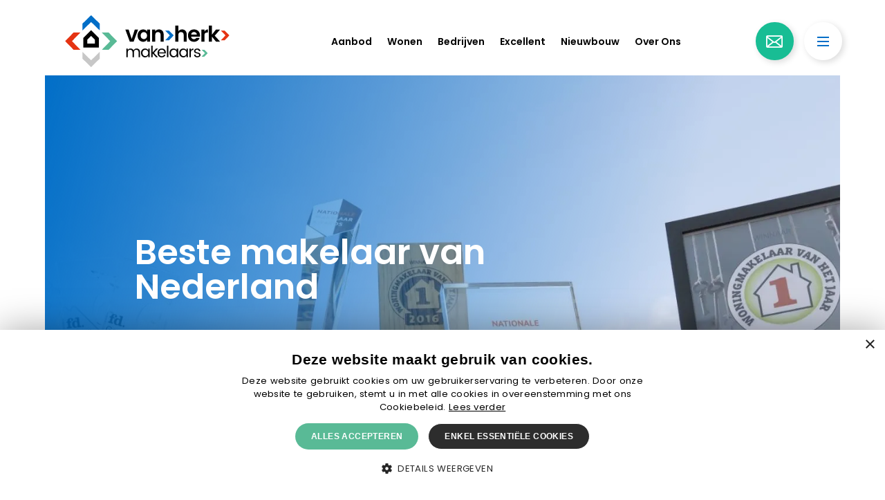

--- FILE ---
content_type: text/html; charset=UTF-8
request_url: https://www.vanherk.nl/over-ons/awards/
body_size: 11395
content:
<!doctype html>
<html lang="nl">
<head>
    <meta charset="utf-8">
    <meta http-equiv="x-ua-compatible" content="ie=edge">
    <meta name="viewport" content="width=device-width, initial-scale=1, maximum-scale=1, user-scalable=no">
    <link rel="apple-touch-icon" sizes="180x180" href="https://www.vanherk.nl/app/themes/supress/apple-touch-icon.png">
    <link rel="manifest" href="https://www.vanherk.nl/app/themes/supress/site.webmanifest">
    <meta name="msapplication-TileColor" content="#ffffff">
    <meta name="theme-color" content="#ffffff">

            <!-- Google tag (gtag.js) --><script async src="https://www.googletagmanager.com/gtag/js?id=G-QSF2JM9ZNK"></script><script>window.dataLayer = window.dataLayer || [];function gtag(){dataLayer.push(arguments);}gtag('js', new Date()); gtag('config', 'G-QSF2JM9ZNK');</script>

<!-- Google Tag Manager -->
<script>(function(w,d,s,l,i){w[l]=w[l]||[];w[l].push({'gtm.start':
new Date().getTime(),event:'gtm.js'});var f=d.getElementsByTagName(s)[0],
j=d.createElement(s),dl=l!='dataLayer'?'&l='+l:'';j.async=true;j.src=
'https://www.googletagmanager.com/gtm.js?id='+i+dl;f.parentNode.insertBefore(j,f);
})(window,document,'script','dataLayer','GTM-W4HK7KZ');</script>
<!-- End Google Tag Manager -->

<!-- Nexxtmove Insights -->
<script>
(function(n,x,t,m,o,v,e){n[o]=n[o]||function(){(n[o].q=n[o].q||[]).push(arguments)};
function w(){x.removeEventListener('mousemove',w);x.removeEventListener('touchmove',w);
v=x.createElement(t),e=x.getElementsByTagName(t)[0];v.async=1;v.src=m;e.parentNode.insertBefore(v,e)
}x.addEventListener('mousemove',w);x.addEventListener('touchmove',w)
})(window,document,'script','https://nexxtmove-313510.web.app/nm.js','nm');

nm('init', 2050);
nm('autotrack');
</script>
<!-- Einde Nexxtmove Insights -->
<!-- Leadinfo tracking code -->
<script>
(function(l,e,a,d,i,n,f,o){if(!l[i]){l.GlobalLeadinfoNamespace=l.GlobalLeadinfoNamespace||[];
l.GlobalLeadinfoNamespace.push(i);l[i]=function(){(l[i].q=l[i].q||[]).push(arguments)};l[i].t=l[i].t||n;
l[i].q=l[i].q||[];o=e.createElement(a);f=e.getElementsByTagName(a)[0];o.async=1;o.src=d;f.parentNode.insertBefore(o,f);}
}(window,document,"script","https://cdn.leadinfo.net/ping.js","leadinfo","LI-62596EAF1C2EB"));
</script>

<meta name="google-site-verification" content="kkOAQ-FAkGWF_e3D1DV06uuMF7T-P31pqLz7HH02ffI" />

<meta name="google-site-verification" content="NZxq2A7i782rApqyr-OTqToaXI_cDYsiKRGPRUS3Hds" />

<meta name="facebook-domain-verification" content="1f8or5bv5esiuzr0tw8g3mipzfwwnc" />

<link rel="preconnect" href="https://fonts.googleapis.com">
<link rel="preconnect" href="https://fonts.gstatic.com" crossorigin>
<link href="https://fonts.googleapis.com/css2?family=Poppins:wght@400;600&display=swap" rel="stylesheet">
    
    
    <meta name='robots' content='index, follow, max-image-preview:large, max-snippet:-1, max-video-preview:-1' />

	<!-- This site is optimized with the Yoast SEO plugin v18.9 - https://yoast.com/wordpress/plugins/seo/ -->
	<title>Awards - Van Herk Makelaars</title>
	<link rel="canonical" href="https://www.vanherk.nl/over-ons/awards/" />
	<meta property="og:locale" content="nl_NL" />
	<meta property="og:type" content="article" />
	<meta property="og:title" content="Awards - Van Herk Makelaars" />
	<meta property="og:description" content="Alles draait bij ons om kwaliteit, simpelweg omdat we de beste makelaar van Nederland willen zijn. Hoe we dat aanpakken? Door naar klanten te luisteren. Het nabellen van de klant geeft een schat aan informatie. Onze drive om continu te innoveren, blijft niet onopgemerkt. Niets mooier dan dat onze aanpak gewaardeerd wordt. De kroon op [&hellip;]" />
	<meta property="og:url" content="https://www.vanherk.nl/over-ons/awards/" />
	<meta property="og:site_name" content="Van Herk Makelaars" />
	<meta property="article:modified_time" content="2025-11-26T09:37:14+00:00" />
	<meta name="twitter:card" content="summary_large_image" />
	<!-- / Yoast SEO plugin. -->


<style id='global-styles-inline-css' type='text/css'>
body{--wp--preset--color--black: #000000;--wp--preset--color--cyan-bluish-gray: #abb8c3;--wp--preset--color--white: #ffffff;--wp--preset--color--pale-pink: #f78da7;--wp--preset--color--vivid-red: #cf2e2e;--wp--preset--color--luminous-vivid-orange: #ff6900;--wp--preset--color--luminous-vivid-amber: #fcb900;--wp--preset--color--light-green-cyan: #7bdcb5;--wp--preset--color--vivid-green-cyan: #00d084;--wp--preset--color--pale-cyan-blue: #8ed1fc;--wp--preset--color--vivid-cyan-blue: #0693e3;--wp--preset--color--vivid-purple: #9b51e0;--wp--preset--gradient--vivid-cyan-blue-to-vivid-purple: linear-gradient(135deg,rgba(6,147,227,1) 0%,rgb(155,81,224) 100%);--wp--preset--gradient--light-green-cyan-to-vivid-green-cyan: linear-gradient(135deg,rgb(122,220,180) 0%,rgb(0,208,130) 100%);--wp--preset--gradient--luminous-vivid-amber-to-luminous-vivid-orange: linear-gradient(135deg,rgba(252,185,0,1) 0%,rgba(255,105,0,1) 100%);--wp--preset--gradient--luminous-vivid-orange-to-vivid-red: linear-gradient(135deg,rgba(255,105,0,1) 0%,rgb(207,46,46) 100%);--wp--preset--gradient--very-light-gray-to-cyan-bluish-gray: linear-gradient(135deg,rgb(238,238,238) 0%,rgb(169,184,195) 100%);--wp--preset--gradient--cool-to-warm-spectrum: linear-gradient(135deg,rgb(74,234,220) 0%,rgb(151,120,209) 20%,rgb(207,42,186) 40%,rgb(238,44,130) 60%,rgb(251,105,98) 80%,rgb(254,248,76) 100%);--wp--preset--gradient--blush-light-purple: linear-gradient(135deg,rgb(255,206,236) 0%,rgb(152,150,240) 100%);--wp--preset--gradient--blush-bordeaux: linear-gradient(135deg,rgb(254,205,165) 0%,rgb(254,45,45) 50%,rgb(107,0,62) 100%);--wp--preset--gradient--luminous-dusk: linear-gradient(135deg,rgb(255,203,112) 0%,rgb(199,81,192) 50%,rgb(65,88,208) 100%);--wp--preset--gradient--pale-ocean: linear-gradient(135deg,rgb(255,245,203) 0%,rgb(182,227,212) 50%,rgb(51,167,181) 100%);--wp--preset--gradient--electric-grass: linear-gradient(135deg,rgb(202,248,128) 0%,rgb(113,206,126) 100%);--wp--preset--gradient--midnight: linear-gradient(135deg,rgb(2,3,129) 0%,rgb(40,116,252) 100%);--wp--preset--duotone--dark-grayscale: url('#wp-duotone-dark-grayscale');--wp--preset--duotone--grayscale: url('#wp-duotone-grayscale');--wp--preset--duotone--purple-yellow: url('#wp-duotone-purple-yellow');--wp--preset--duotone--blue-red: url('#wp-duotone-blue-red');--wp--preset--duotone--midnight: url('#wp-duotone-midnight');--wp--preset--duotone--magenta-yellow: url('#wp-duotone-magenta-yellow');--wp--preset--duotone--purple-green: url('#wp-duotone-purple-green');--wp--preset--duotone--blue-orange: url('#wp-duotone-blue-orange');--wp--preset--font-size--small: 13px;--wp--preset--font-size--medium: 20px;--wp--preset--font-size--large: 36px;--wp--preset--font-size--x-large: 42px;}.has-black-color{color: var(--wp--preset--color--black) !important;}.has-cyan-bluish-gray-color{color: var(--wp--preset--color--cyan-bluish-gray) !important;}.has-white-color{color: var(--wp--preset--color--white) !important;}.has-pale-pink-color{color: var(--wp--preset--color--pale-pink) !important;}.has-vivid-red-color{color: var(--wp--preset--color--vivid-red) !important;}.has-luminous-vivid-orange-color{color: var(--wp--preset--color--luminous-vivid-orange) !important;}.has-luminous-vivid-amber-color{color: var(--wp--preset--color--luminous-vivid-amber) !important;}.has-light-green-cyan-color{color: var(--wp--preset--color--light-green-cyan) !important;}.has-vivid-green-cyan-color{color: var(--wp--preset--color--vivid-green-cyan) !important;}.has-pale-cyan-blue-color{color: var(--wp--preset--color--pale-cyan-blue) !important;}.has-vivid-cyan-blue-color{color: var(--wp--preset--color--vivid-cyan-blue) !important;}.has-vivid-purple-color{color: var(--wp--preset--color--vivid-purple) !important;}.has-black-background-color{background-color: var(--wp--preset--color--black) !important;}.has-cyan-bluish-gray-background-color{background-color: var(--wp--preset--color--cyan-bluish-gray) !important;}.has-white-background-color{background-color: var(--wp--preset--color--white) !important;}.has-pale-pink-background-color{background-color: var(--wp--preset--color--pale-pink) !important;}.has-vivid-red-background-color{background-color: var(--wp--preset--color--vivid-red) !important;}.has-luminous-vivid-orange-background-color{background-color: var(--wp--preset--color--luminous-vivid-orange) !important;}.has-luminous-vivid-amber-background-color{background-color: var(--wp--preset--color--luminous-vivid-amber) !important;}.has-light-green-cyan-background-color{background-color: var(--wp--preset--color--light-green-cyan) !important;}.has-vivid-green-cyan-background-color{background-color: var(--wp--preset--color--vivid-green-cyan) !important;}.has-pale-cyan-blue-background-color{background-color: var(--wp--preset--color--pale-cyan-blue) !important;}.has-vivid-cyan-blue-background-color{background-color: var(--wp--preset--color--vivid-cyan-blue) !important;}.has-vivid-purple-background-color{background-color: var(--wp--preset--color--vivid-purple) !important;}.has-black-border-color{border-color: var(--wp--preset--color--black) !important;}.has-cyan-bluish-gray-border-color{border-color: var(--wp--preset--color--cyan-bluish-gray) !important;}.has-white-border-color{border-color: var(--wp--preset--color--white) !important;}.has-pale-pink-border-color{border-color: var(--wp--preset--color--pale-pink) !important;}.has-vivid-red-border-color{border-color: var(--wp--preset--color--vivid-red) !important;}.has-luminous-vivid-orange-border-color{border-color: var(--wp--preset--color--luminous-vivid-orange) !important;}.has-luminous-vivid-amber-border-color{border-color: var(--wp--preset--color--luminous-vivid-amber) !important;}.has-light-green-cyan-border-color{border-color: var(--wp--preset--color--light-green-cyan) !important;}.has-vivid-green-cyan-border-color{border-color: var(--wp--preset--color--vivid-green-cyan) !important;}.has-pale-cyan-blue-border-color{border-color: var(--wp--preset--color--pale-cyan-blue) !important;}.has-vivid-cyan-blue-border-color{border-color: var(--wp--preset--color--vivid-cyan-blue) !important;}.has-vivid-purple-border-color{border-color: var(--wp--preset--color--vivid-purple) !important;}.has-vivid-cyan-blue-to-vivid-purple-gradient-background{background: var(--wp--preset--gradient--vivid-cyan-blue-to-vivid-purple) !important;}.has-light-green-cyan-to-vivid-green-cyan-gradient-background{background: var(--wp--preset--gradient--light-green-cyan-to-vivid-green-cyan) !important;}.has-luminous-vivid-amber-to-luminous-vivid-orange-gradient-background{background: var(--wp--preset--gradient--luminous-vivid-amber-to-luminous-vivid-orange) !important;}.has-luminous-vivid-orange-to-vivid-red-gradient-background{background: var(--wp--preset--gradient--luminous-vivid-orange-to-vivid-red) !important;}.has-very-light-gray-to-cyan-bluish-gray-gradient-background{background: var(--wp--preset--gradient--very-light-gray-to-cyan-bluish-gray) !important;}.has-cool-to-warm-spectrum-gradient-background{background: var(--wp--preset--gradient--cool-to-warm-spectrum) !important;}.has-blush-light-purple-gradient-background{background: var(--wp--preset--gradient--blush-light-purple) !important;}.has-blush-bordeaux-gradient-background{background: var(--wp--preset--gradient--blush-bordeaux) !important;}.has-luminous-dusk-gradient-background{background: var(--wp--preset--gradient--luminous-dusk) !important;}.has-pale-ocean-gradient-background{background: var(--wp--preset--gradient--pale-ocean) !important;}.has-electric-grass-gradient-background{background: var(--wp--preset--gradient--electric-grass) !important;}.has-midnight-gradient-background{background: var(--wp--preset--gradient--midnight) !important;}.has-small-font-size{font-size: var(--wp--preset--font-size--small) !important;}.has-medium-font-size{font-size: var(--wp--preset--font-size--medium) !important;}.has-large-font-size{font-size: var(--wp--preset--font-size--large) !important;}.has-x-large-font-size{font-size: var(--wp--preset--font-size--x-large) !important;}
</style>
<link rel="stylesheet" href="/app/themes/supress/dist//styles/app.css?id=9b2077740b4e452c80cd">
<link rel="icon" href="/app/uploads/2024/01/cropped-favicon-default-150x150.png" sizes="32x32" />
<link rel="icon" href="/app/uploads/2024/01/cropped-favicon-default-300x300.png" sizes="192x192" />
<link rel="apple-touch-icon" href="/app/uploads/2024/01/cropped-favicon-default-300x300.png" />
<meta name="msapplication-TileImage" content="/app/uploads/2024/01/cropped-favicon-default-300x300.png" />
		<style type="text/css" id="wp-custom-css">
			li {
	color: #000000
}

  .app-button{
        position: absolute;
        right: 10vw;
        top: -1vh;
    }

/* .section--footer{
	overflow: visible !important
} */		</style>
		<link rel="stylesheet" href="https://www.vanherk.nl/app/themes/supress/pixelplus/styles/redesign.css?v=20260114233857" type="text/css" media="all" /><script src="https://www.vanherk.nl/app/themes/supress/pixelplus/scripts/custom.js?v=20260114233857" defer></script>
</head>
    
    
    
<body class="page-single page page-11260 awards   site_vanherk ">
        <div
        class="section--navbar"
                            style="top: 0; margin-top: 10px;"
                >
        <div class="container container-xl">
            <div class="navbar">
                <div class="navbar--left">
                    <a href="/" class="navbar__brand">
                                                    <img loading="lazy" data-src="https://www.vanherk.nl/app/themes/supress/dist/images/logos/logo.svg" alt="Van Herk Makelaars">
                                            </a>
                </div>
                <div class="navbar--center">
                    <div class="navbar--content__nav d-none d-lg-flex">
                        <ul class="navbar-menu__nav unstyled">
                    <p class="d-none">Hoofdmenu - Algemeen</p>
                                        <li class="nav-item   has-childs">
                            <button type="button" class="nav-link nav-link-parent">
                    
                    Aanbod

                                </button>
            
                            <div class="navbar-sub">
                    <div class="nav-link close-sub">
                        <button class="d-xl-none">
                            <i class="icon-chevron-right"></i>
                            <span>Terug</span>
                        </button>
                        <h4>Aanbod</h4>
                    </div>

                    <ul class="unstyled">
                                                    <li class="nav-item">
                                <a href="https://vanherk.nl/wonen/aanbod/" class="nav-link">Wonen</a>
                            </li>
                                                    <li class="nav-item">
                                <a href="https://vanherk.nl/bedrijven/aanbod/" class="nav-link">Bedrijfspanden</a>
                            </li>
                                                    <li class="nav-item">
                                <a href="https://vanherk.nl/nieuwbouw/aanbod/" class="nav-link">Nieuwbouw</a>
                            </li>
                                            </ul>
                </div>
                    </li>
                                        <li class="nav-item   has-childs">
                            <button type="button" class="nav-link nav-link-parent">
                    
                    Wonen

                                </button>
            
                            <div class="navbar-sub">
                    <div class="nav-link close-sub">
                        <button class="d-xl-none">
                            <i class="icon-chevron-right"></i>
                            <span>Terug</span>
                        </button>
                        <h4>Wonen</h4>
                    </div>

                    <ul class="unstyled">
                                                    <li class="nav-item">
                                <a href="/wonen/aanbod/" class="nav-link">Aanbod huizen</a>
                            </li>
                                                    <li class="nav-item">
                                <a href="https://vanherk.nl/wonen/diensten/verkoop/" class="nav-link">Huis verkopen</a>
                            </li>
                                                    <li class="nav-item">
                                <a href="https://vanherk.nl/wonen/diensten/aankoop/" class="nav-link">Huis kopen</a>
                            </li>
                                                    <li class="nav-item">
                                <a href="https://vanherk.nl/wonen/diensten/waardebepaling/" class="nav-link">Waardebepaling</a>
                            </li>
                                                    <li class="nav-item">
                                <a href="/wonen/diensten/zoekprofiel/" class="nav-link">Zoekopdracht</a>
                            </li>
                                                    <li class="nav-item">
                                <a href="https://vanherk.nl/wonen/diensten/taxatie/" class="nav-link">Taxatie</a>
                            </li>
                                                    <li class="nav-item">
                                <a href="/wonen/diensten/klaar-voor-de-start/" class="nav-link">Klaar voor de start</a>
                            </li>
                                            </ul>
                </div>
                    </li>
                                        <li class="nav-item   has-childs">
                            <button type="button" class="nav-link nav-link-parent">
                    
                    Bedrijven

                                </button>
            
                            <div class="navbar-sub">
                    <div class="nav-link close-sub">
                        <button class="d-xl-none">
                            <i class="icon-chevron-right"></i>
                            <span>Terug</span>
                        </button>
                        <h4>Bedrijven</h4>
                    </div>

                    <ul class="unstyled">
                                                    <li class="nav-item">
                                <a href="/bedrijven/aanbod/" class="nav-link">Aanbod bedrijfspanden</a>
                            </li>
                                                    <li class="nav-item">
                                <a href="https://vanherk.nl/bedrijven/diensten/verhuren/" class="nav-link">Verhuren</a>
                            </li>
                                                    <li class="nav-item">
                                <a href="https://vanherk.nl/bedrijven/diensten/verkopen/" class="nav-link">Verkopen</a>
                            </li>
                                                    <li class="nav-item">
                                <a href="https://vanherk.nl/bedrijven/diensten/kopen/" class="nav-link">Kopen</a>
                            </li>
                                                    <li class="nav-item">
                                <a href="https://vanherk.nl/bedrijven/huren/" class="nav-link">Huren</a>
                            </li>
                                                    <li class="nav-item">
                                <a href="https://vanherk.nl/bedrijven/diensten/Taxeren/" class="nav-link">Taxatie</a>
                            </li>
                                            </ul>
                </div>
                    </li>
                                        <li class="nav-item   has-childs">
                            <button type="button" class="nav-link nav-link-parent">
                    
                    Excellent

                                </button>
            
                            <div class="navbar-sub">
                    <div class="nav-link close-sub">
                        <button class="d-xl-none">
                            <i class="icon-chevron-right"></i>
                            <span>Terug</span>
                        </button>
                        <h4>Excellent</h4>
                    </div>

                    <ul class="unstyled">
                                                    <li class="nav-item">
                                <a href="https://www.vanherk.nl/excellent/diensten/verkoop/" class="nav-link">Exclusieve woning verkopen</a>
                            </li>
                                                    <li class="nav-item">
                                <a href="https://www.vanherk.nl/excellent/diensten/aankoop/" class="nav-link">Exclusieve woning aankopen</a>
                            </li>
                                                    <li class="nav-item">
                                <a href="https://www.vanherk.nl/excellent/diensten/taxatie-2/" class="nav-link">Taxatie exclusieve woning</a>
                            </li>
                                                    <li class="nav-item">
                                <a href="https://www.vanherk.nl/excellent/baerzco-member/" class="nav-link">Baerz&#038;Co Member</a>
                            </li>
                                            </ul>
                </div>
                    </li>
                                        <li class="nav-item   has-childs">
                            <button type="button" class="nav-link nav-link-parent">
                    
                    Nieuwbouw

                                </button>
            
                            <div class="navbar-sub">
                    <div class="nav-link close-sub">
                        <button class="d-xl-none">
                            <i class="icon-chevron-right"></i>
                            <span>Terug</span>
                        </button>
                        <h4>Nieuwbouw</h4>
                    </div>

                    <ul class="unstyled">
                                                    <li class="nav-item">
                                <a href="https://www.vanherk.nl/nieuwbouw/aanbod/?status=beschikbaar" class="nav-link">Aanbod beschikbaar</a>
                            </li>
                                                    <li class="nav-item">
                                <a href="https://www.vanherk.nl/nieuwbouw/aanbod/?status=binnenkort" class="nav-link">Aanbod verwacht</a>
                            </li>
                                                    <li class="nav-item">
                                <a href="https://www.vanherk.nl/nieuwbouw/voor-ontwikkelaars/" class="nav-link">Voor ontwikkelaars</a>
                            </li>
                                                    <li class="nav-item">
                                <a href="/nieuwbouw/opdrachtgevers/" class="nav-link">Onze opdrachtgevers</a>
                            </li>
                                                    <li class="nav-item">
                                <a href="/nieuwbouw/awards/" class="nav-link">Nieuwbouw awards</a>
                            </li>
                                            </ul>
                </div>
                    </li>
                                        <li class="nav-item   has-childs">
                            <button type="button" class="nav-link nav-link-parent">
                    
                    Over Ons

                                </button>
            
                            <div class="navbar-sub">
                    <div class="nav-link close-sub">
                        <button class="d-xl-none">
                            <i class="icon-chevron-right"></i>
                            <span>Terug</span>
                        </button>
                        <h4>Over Ons</h4>
                    </div>

                    <ul class="unstyled">
                                                    <li class="nav-item">
                                <a href="https://www.vanherk.nl/over-ons/" class="nav-link">Over Van Herk</a>
                            </li>
                                                    <li class="nav-item">
                                <a href="https://www.vanherk.nl/onze-medewerkers/" class="nav-link">Onze medewerkers</a>
                            </li>
                                                    <li class="nav-item">
                                <a href="https://www.vanherk.nl/vacatures/" class="nav-link">Vacatures</a>
                            </li>
                                                    <li class="nav-item">
                                <a href="https://www.vanherk.nl/over-ons/fundamenten/" class="nav-link">Fundamenten</a>
                            </li>
                                                    <li class="nav-item">
                                <a href="https://www.vanherk.nl/over-ons/awards/" class="nav-link">Awards</a>
                            </li>
                                                    <li class="nav-item">
                                <a href="https://www.vanherk.nl/klimaatneutrale-makelaar/" class="nav-link">Klimaatneutrale makelaar</a>
                            </li>
                                                    <li class="nav-item">
                                <a href="/nieuws/" class="nav-link">Nieuws</a>
                            </li>
                                            </ul>
                </div>
                    </li>
    </ul>
                    </div>
                </div>
                <div class="navbar--right">
                    <div class="navbar__locations">

                                                    <a class="navbar__contact"><i class="icon icon-phone"></i></a>

                            <span class="navbar__locations__items">
                                <span class="navbar__locations__inner">
                                                                            <span class="navbar__locations__item">
                                            <p class="small">Berkel en Rodenrijs</p>
                                            <a href="tel:010 519 04 35"><i class="icon icon-phone"></i></a>
                                            <a href="mailto:lansingerland@vanherk.nl"><i
                                                    class="icon icon-envelope"></i></a>
                                        </span>
                                                                            <span class="navbar__locations__item">
                                            <p class="small">Den Haag</p>
                                            <a href="tel:070 346 9246"><i class="icon icon-phone"></i></a>
                                            <a href="mailto:denhaag@vanherk.nl"><i
                                                    class="icon icon-envelope"></i></a>
                                        </span>
                                                                            <span class="navbar__locations__item">
                                            <p class="small">Capelle aan den IJssel</p>
                                            <a href="tel:010 25 82 900"><i class="icon icon-phone"></i></a>
                                            <a href="mailto:capelle@vanherk.nl"><i
                                                    class="icon icon-envelope"></i></a>
                                        </span>
                                                                            <span class="navbar__locations__item">
                                            <p class="small">Gouda</p>
                                            <a href="tel:0182 57 77 00"><i class="icon icon-phone"></i></a>
                                            <a href="mailto:gouda@vanherk.nl"><i
                                                    class="icon icon-envelope"></i></a>
                                        </span>
                                                                            <span class="navbar__locations__item">
                                            <p class="small">Excellent</p>
                                            <a href="tel:010 258 1855"><i class="icon icon-phone"></i></a>
                                            <a href="mailto:excellent@vanherk.nl"><i
                                                    class="icon icon-envelope"></i></a>
                                        </span>
                                                                            <span class="navbar__locations__item">
                                            <p class="small">Krimpen aan den IJssel</p>
                                            <a href="tel:0180 53 00 00"><i class="icon icon-phone"></i></a>
                                            <a href="mailto:krimpen@vanherk.nl"><i
                                                    class="icon icon-envelope"></i></a>
                                        </span>
                                                                            <span class="navbar__locations__item">
                                            <p class="small">Nootdorp</p>
                                            <a href="tel:015 310 9094"><i class="icon icon-phone"></i></a>
                                            <a href="mailto:info@ruselerenvanherk.nl"><i
                                                    class="icon icon-envelope"></i></a>
                                        </span>
                                                                            <span class="navbar__locations__item">
                                            <p class="small">Rotterdam</p>
                                            <a href="tel:010 414 76 00"><i class="icon icon-phone"></i></a>
                                            <a href="mailto:rotterdam@vanherk.nl"><i
                                                    class="icon icon-envelope"></i></a>
                                        </span>
                                                                            <span class="navbar__locations__item">
                                            <p class="small">Pijnacker</p>
                                            <a href="tel:015 369 8124"><i class="icon icon-phone"></i></a>
                                            <a href="mailto:info@ruselerenvanherk.nl"><i
                                                    class="icon icon-envelope"></i></a>
                                        </span>
                                                                            <span class="navbar__locations__item">
                                            <p class="small">Ridderkerk</p>
                                            <a href="tel:0180 420 707"><i class="icon icon-phone"></i></a>
                                            <a href="mailto:info@vandergiessenenvanherk.nl"><i
                                                    class="icon icon-envelope"></i></a>
                                        </span>
                                                                            <span class="navbar__locations__item">
                                            <p class="small">Schoonhoven</p>
                                            <a href="tel:0182 38 90 33"><i class="icon icon-phone"></i></a>
                                            <a href="mailto:schoonhoven@vanherk.nl"><i
                                                    class="icon icon-envelope"></i></a>
                                        </span>
                                                                            <span class="navbar__locations__item">
                                            <p class="small">Spijkenisse</p>
                                            <a href="tel:0181 637 660"><i class="icon icon-phone"></i></a>
                                            <a href="mailto:info@denrooijenenvanherk.nl"><i
                                                    class="icon icon-envelope"></i></a>
                                        </span>
                                                                            <span class="navbar__locations__item">
                                            <p class="small">Zevenbergen</p>
                                            <a href="tel:0168 336 698"><i class="icon icon-phone"></i></a>
                                            <a href="mailto:info@woonschuijt.nl"><i
                                                    class="icon icon-envelope"></i></a>
                                        </span>
                                                                            <span class="navbar__locations__item">
                                            <p class="small">Zoetermeer</p>
                                            <a href="tel:079 3030 036"><i class="icon icon-phone"></i></a>
                                            <a href="mailto:zoetermeer@vanherk.nl"><i
                                                    class="icon icon-envelope"></i></a>
                                        </span>
                                                                            <span class="navbar__locations__item">
                                            <p class="small">Nieuwbouw</p>
                                            <a href="tel:010 414 76 00"><i class="icon icon-phone"></i></a>
                                            <a href="mailto:nieuwbouw@vanherk.nl"><i
                                                    class="icon icon-envelope"></i></a>
                                        </span>
                                                                            <span class="navbar__locations__item">
                                            <p class="small">Gouda (Bedrijven)</p>
                                            <a href="tel:0182 57 77 00"><i class="icon icon-phone"></i></a>
                                            <a href="mailto:bedrijven@vanherk.nl"><i
                                                    class="icon icon-envelope"></i></a>
                                        </span>
                                                                            <span class="navbar__locations__item">
                                            <p class="small">Rotterdam (Bedrijven)</p>
                                            <a href="tel:010 414 76 00"><i class="icon icon-phone"></i></a>
                                            <a href="mailto:bedrijven@vanherk.nl"><i
                                                    class="icon icon-envelope"></i></a>
                                        </span>
                                                                    </span>
                            </span>
                                            </div>
                    <div class="navbar__toggles menu__toggle">
                        <span class="navbar__toggles-toggle" data-toggler="search"></span>
                    </div>

                                    </div>
            </div>
        </div>
        <div class="mobile-nav-wrapper">
            <div class="mobile-nav">
                <div class="mobile-nav_inner">
                    <div class="mobile-nav_switcher">
                        <ul class="unstyled">
                                                            <li class="">
                                    <a href="https://www.vanherk.nl/wonen/">Wonen</a>
                                </li>
                                                            <li class="">
                                    <a href="/excellent/">Excellent</a>
                                </li>
                                                            <li class="">
                                    <a href="https://www.vanherk.nl/nieuwbouw/">Nieuwbouw</a>
                                </li>
                                                            <li class="">
                                    <a href="https://www.vanherk.nl/bedrijven/">Bedrijven</a>
                                </li>
                                                    </ul>
                    </div>
                    <div class="mobile-nav_nav">
                        <ul class="navbar-menu__nav unstyled">
                    <p class="d-none">Hoofdmenu - Algemeen</p>
                                        <li class="nav-item   has-childs">
                            <button type="button" class="nav-link nav-link-parent">
                    
                    Aanbod

                                </button>
            
                            <div class="navbar-sub">
                    <div class="nav-link close-sub">
                        <button class="d-xl-none">
                            <i class="icon-chevron-right"></i>
                            <span>Terug</span>
                        </button>
                        <h4>Aanbod</h4>
                    </div>

                    <ul class="unstyled">
                                                    <li class="nav-item">
                                <a href="https://vanherk.nl/wonen/aanbod/" class="nav-link">Wonen</a>
                            </li>
                                                    <li class="nav-item">
                                <a href="https://vanherk.nl/bedrijven/aanbod/" class="nav-link">Bedrijfspanden</a>
                            </li>
                                                    <li class="nav-item">
                                <a href="https://vanherk.nl/nieuwbouw/aanbod/" class="nav-link">Nieuwbouw</a>
                            </li>
                                            </ul>
                </div>
                    </li>
                                        <li class="nav-item   has-childs">
                            <button type="button" class="nav-link nav-link-parent">
                    
                    Wonen

                                </button>
            
                            <div class="navbar-sub">
                    <div class="nav-link close-sub">
                        <button class="d-xl-none">
                            <i class="icon-chevron-right"></i>
                            <span>Terug</span>
                        </button>
                        <h4>Wonen</h4>
                    </div>

                    <ul class="unstyled">
                                                    <li class="nav-item">
                                <a href="/wonen/aanbod/" class="nav-link">Aanbod huizen</a>
                            </li>
                                                    <li class="nav-item">
                                <a href="https://vanherk.nl/wonen/diensten/verkoop/" class="nav-link">Huis verkopen</a>
                            </li>
                                                    <li class="nav-item">
                                <a href="https://vanherk.nl/wonen/diensten/aankoop/" class="nav-link">Huis kopen</a>
                            </li>
                                                    <li class="nav-item">
                                <a href="https://vanherk.nl/wonen/diensten/waardebepaling/" class="nav-link">Waardebepaling</a>
                            </li>
                                                    <li class="nav-item">
                                <a href="/wonen/diensten/zoekprofiel/" class="nav-link">Zoekopdracht</a>
                            </li>
                                                    <li class="nav-item">
                                <a href="https://vanherk.nl/wonen/diensten/taxatie/" class="nav-link">Taxatie</a>
                            </li>
                                                    <li class="nav-item">
                                <a href="/wonen/diensten/klaar-voor-de-start/" class="nav-link">Klaar voor de start</a>
                            </li>
                                            </ul>
                </div>
                    </li>
                                        <li class="nav-item   has-childs">
                            <button type="button" class="nav-link nav-link-parent">
                    
                    Bedrijven

                                </button>
            
                            <div class="navbar-sub">
                    <div class="nav-link close-sub">
                        <button class="d-xl-none">
                            <i class="icon-chevron-right"></i>
                            <span>Terug</span>
                        </button>
                        <h4>Bedrijven</h4>
                    </div>

                    <ul class="unstyled">
                                                    <li class="nav-item">
                                <a href="/bedrijven/aanbod/" class="nav-link">Aanbod bedrijfspanden</a>
                            </li>
                                                    <li class="nav-item">
                                <a href="https://vanherk.nl/bedrijven/diensten/verhuren/" class="nav-link">Verhuren</a>
                            </li>
                                                    <li class="nav-item">
                                <a href="https://vanherk.nl/bedrijven/diensten/verkopen/" class="nav-link">Verkopen</a>
                            </li>
                                                    <li class="nav-item">
                                <a href="https://vanherk.nl/bedrijven/diensten/kopen/" class="nav-link">Kopen</a>
                            </li>
                                                    <li class="nav-item">
                                <a href="https://vanherk.nl/bedrijven/huren/" class="nav-link">Huren</a>
                            </li>
                                                    <li class="nav-item">
                                <a href="https://vanherk.nl/bedrijven/diensten/Taxeren/" class="nav-link">Taxatie</a>
                            </li>
                                            </ul>
                </div>
                    </li>
                                        <li class="nav-item   has-childs">
                            <button type="button" class="nav-link nav-link-parent">
                    
                    Excellent

                                </button>
            
                            <div class="navbar-sub">
                    <div class="nav-link close-sub">
                        <button class="d-xl-none">
                            <i class="icon-chevron-right"></i>
                            <span>Terug</span>
                        </button>
                        <h4>Excellent</h4>
                    </div>

                    <ul class="unstyled">
                                                    <li class="nav-item">
                                <a href="https://www.vanherk.nl/excellent/diensten/verkoop/" class="nav-link">Exclusieve woning verkopen</a>
                            </li>
                                                    <li class="nav-item">
                                <a href="https://www.vanherk.nl/excellent/diensten/aankoop/" class="nav-link">Exclusieve woning aankopen</a>
                            </li>
                                                    <li class="nav-item">
                                <a href="https://www.vanherk.nl/excellent/diensten/taxatie-2/" class="nav-link">Taxatie exclusieve woning</a>
                            </li>
                                                    <li class="nav-item">
                                <a href="https://www.vanherk.nl/excellent/baerzco-member/" class="nav-link">Baerz&#038;Co Member</a>
                            </li>
                                            </ul>
                </div>
                    </li>
                                        <li class="nav-item   has-childs">
                            <button type="button" class="nav-link nav-link-parent">
                    
                    Nieuwbouw

                                </button>
            
                            <div class="navbar-sub">
                    <div class="nav-link close-sub">
                        <button class="d-xl-none">
                            <i class="icon-chevron-right"></i>
                            <span>Terug</span>
                        </button>
                        <h4>Nieuwbouw</h4>
                    </div>

                    <ul class="unstyled">
                                                    <li class="nav-item">
                                <a href="https://www.vanherk.nl/nieuwbouw/aanbod/?status=beschikbaar" class="nav-link">Aanbod beschikbaar</a>
                            </li>
                                                    <li class="nav-item">
                                <a href="https://www.vanherk.nl/nieuwbouw/aanbod/?status=binnenkort" class="nav-link">Aanbod verwacht</a>
                            </li>
                                                    <li class="nav-item">
                                <a href="https://www.vanherk.nl/nieuwbouw/voor-ontwikkelaars/" class="nav-link">Voor ontwikkelaars</a>
                            </li>
                                                    <li class="nav-item">
                                <a href="/nieuwbouw/opdrachtgevers/" class="nav-link">Onze opdrachtgevers</a>
                            </li>
                                                    <li class="nav-item">
                                <a href="/nieuwbouw/awards/" class="nav-link">Nieuwbouw awards</a>
                            </li>
                                            </ul>
                </div>
                    </li>
                                        <li class="nav-item   has-childs">
                            <button type="button" class="nav-link nav-link-parent">
                    
                    Over Ons

                                </button>
            
                            <div class="navbar-sub">
                    <div class="nav-link close-sub">
                        <button class="d-xl-none">
                            <i class="icon-chevron-right"></i>
                            <span>Terug</span>
                        </button>
                        <h4>Over Ons</h4>
                    </div>

                    <ul class="unstyled">
                                                    <li class="nav-item">
                                <a href="https://www.vanherk.nl/over-ons/" class="nav-link">Over Van Herk</a>
                            </li>
                                                    <li class="nav-item">
                                <a href="https://www.vanherk.nl/onze-medewerkers/" class="nav-link">Onze medewerkers</a>
                            </li>
                                                    <li class="nav-item">
                                <a href="https://www.vanherk.nl/vacatures/" class="nav-link">Vacatures</a>
                            </li>
                                                    <li class="nav-item">
                                <a href="https://www.vanherk.nl/over-ons/fundamenten/" class="nav-link">Fundamenten</a>
                            </li>
                                                    <li class="nav-item">
                                <a href="https://www.vanherk.nl/over-ons/awards/" class="nav-link">Awards</a>
                            </li>
                                                    <li class="nav-item">
                                <a href="https://www.vanherk.nl/klimaatneutrale-makelaar/" class="nav-link">Klimaatneutrale makelaar</a>
                            </li>
                                                    <li class="nav-item">
                                <a href="/nieuws/" class="nav-link">Nieuws</a>
                            </li>
                                            </ul>
                </div>
                    </li>
    </ul>
                    </div>
                    <div class="mobile-nav_navsmall">
                        <ul class="unstyled">
                                                            <li>
                                    <a href="https://vanherk.nl/aanbod/" class="nav-link">
                                        Aanbod
                                    </a>
                                </li>
                                                            <li>
                                    <a href="https://vanherk.nl/wonen/" class="nav-link">
                                        Wonen
                                    </a>
                                </li>
                                                            <li>
                                    <a href="https://vanherk.nl/bedrijven/" class="nav-link">
                                        Bedrijven
                                    </a>
                                </li>
                                                            <li>
                                    <a href="https://www.vanherk.nl/excellent/" class="nav-link">
                                        Excellent
                                    </a>
                                </li>
                                                            <li>
                                    <a href="https://vanherk.nl/nieuwbouw/" class="nav-link">
                                        Nieuwbouw
                                    </a>
                                </li>
                                                            <li>
                                    <a href="https://www.vanherk.nl/over-ons/" class="nav-link">
                                        Over Ons
                                    </a>
                                </li>
                                                    </ul>
                    </div>
                    <div class="mobile-nav_footer">
                                                <ul class="unstyled">
                                                            <li>
                                    <a target="_blank" href="https://www.facebook.com/vanherkmakelaars/">
                                        <i class="icon-facebook"></i>
                                    </a>
                                </li>
                            
                                                            <li>
                                    <a target="_blank" href="https://www.instagram.com/vanherkmakelaars/">
                                        <i class="icon-instagram"></i>
                                    </a>
                                </li>
                                                    </ul>
                    </div>
                </div>

                <picture class="background">
                    <img src="https://www.vanherk.nl/app/themes/supress/dist/images/swoosh.svg" alt="#">
                </picture>
            </div>
        </div>
    </div>

<main class=" site_vanherk">
    
                        <div class="section section--hero-home section--spacing">
                
    <picture class="background">
        <source media="(min-width:1920px)" srcset="/app/uploads/2023/07/7F4A1062-1920x1280-2475x975-c-default.webp" type="image/webp">
        <source media="(min-width:1920px)" srcset="/app/uploads/2023/07/7F4A1062-1920x1280-2475x975-c-default.jpg">

        <source media="(min-width:1260px)" srcset="/app/uploads/2023/07/7F4A1062-1920x1280-1730x680-c-default.webp" type="image/webp">
        <source media="(min-width:1260px)" srcset="/app/uploads/2023/07/7F4A1062-1920x1280-1730x680-c-default.jpg">

        <source media="(min-width:768px)" srcset="/app/uploads/2023/07/7F4A1062-1920x1280-1155x655-c-default.webp" type="image/webp">
        <source media="(min-width:768px)" srcset="/app/uploads/2023/07/7F4A1062-1920x1280-1155x655-c-default.jpg">

        <source media="(min-width:100px)" srcset="/app/uploads/2023/07/7F4A1062-1920x1280-562x1010-c-default.webp" type="image/webp">
        <source media="(min-width:100px)" srcset="/app/uploads/2023/07/7F4A1062-1920x1280-562x1010-c-default.jpg">
        <img loading="lazy" data-src="/app/uploads/2023/07/7F4A1062-1920x1280.jpg" alt="">
    </picture>

    <div class="container">
        <div class="content">
            <h1 class="light ">Beste makelaar van Nederland</h1>

            <div class="content__text">
                
            </div>

                    </div>
    </div>
</div>
        
                                                                                
    
    
    
    
    
    
    
    
    
    
    
    
    
    
    
    
    
    
    
    
    
    
    
    
    

    
    
    
    
    
    
    
    
    
    
    
    
    
    
    
    
    
    
    
    
    
    
    
    
    

    
    
    
    
    
    
    
    
    
    
    
    
    
    
    
    
    
    
    
    
    
    
    
    
    

    
    
    
    
    
    
    
    
    
    
    
    
    
    
    
    
    
    
    
    
    
    
    
    
    

    
    
    
    
    
    
    
    
    
    
    
    
    
    
    
    
    
    
    
    
    
    
    
    
    

    
    
    
    
    
    
    
    
    
    
    
    
    
    
    
    
    
    
    
    
    
    
    
    
    

    
    
    
    
    
    
    
    
    
    
    
    
    
    
    
    
    
    
    
    
    
    
    
    
    

    
    
    
    
    
    
    
    
    
    
    
    
    
    
    
    
    
    
    
    
    
    
    
    
    

    
    
    
    
    
    
    
    
    
    
    
    
    
    
    
    
    
    
    
    
    
    
    
    
    

    
    
    
    
    
    
    
    
    
    
    
    
    
    
    
    
    
    
    
    
    
    
    
    
    

    
    
    
    
    
    
    
    
    
    
    
    
    
    
    
    
    
    
    
    
    
    
    
    
    

    
    
    
    
    
    
    
    
    
    
    
    
    
    
    
    
    
    
    
    
    
    
    
    
    

    
    
    
    
    
    
    
    
    
    
    
    
    
    
    
    
    
    
    
    
    
    
    
    
    

    
    
    
    
    
    
    
    
    
    
    
    
    
    
    
    
    
    
    
    
    
    
    
    
    

    
    
    
    
    
    
    
    
    
    
    
    
    
    
    
    
    
    
    
    
    
    
    
    
    

    
    
    
    
    
    
    
    
    
    
    
    
    
    
    
    
    
    
    
    
    
    
    
    
    

    
    
    
    
    
    
    
    
    
    
    
    
    
    
    
    
    
    
    
    
    
    
    
    
    

    
    
    
    
    
    
    
    
    
    
    
    
    
    
    
    
    
    
    
    
    
    
    
    
    

    
    
    
    
    
    
    
    
    
    
    
    
    
    
    
    
    
    
    
    
    
    
    
    
    

    
    
    
    
    
    
    
    
    
    
    
    
    
    
    
    
    
    
    
    
    
    
    
    
    

    
    
    
    
    
    
    
    
    
    
    
    
    
    
    
    
    
    
    
    
    
    
    
    
    

    
    
    
    
    
    
    
    
    
    
    
    
    
    
    
    
    
    
    
    
    
    
    
    
    

    
    
    
    
    
    
    
    
    
    
    
    
    
    
    
    
    
    
    
    
    
    
    
    
    

    
    
    
    
    
    
    
    
    
    
    
    
    
    
    
    
    
    
    
    
    
    
    
    
    
                    
    
    
    
    
    
    
    
    
    
    
    
    
    
    
    
    
    
    
    
    
    
    
    
    
    
                                        
    
    
    
    
    
    
    
    
    
    
            <div class="section section--text-image section--spacing">
    
    <div class="container">
        <div class="image-content image-content--switch">
            <div class="image ">

                
                <picture>
                    <source media="(min-width:1920px)"
                            srcset="/app/uploads/2025/10/WhatsApp-Image-2025-10-13-at-10.42.50-1-1635x1635-c-default.webp" type="image/webp">
                    <source media="(min-width:1920px)" srcset="/app/uploads/2025/10/WhatsApp-Image-2025-10-13-at-10.42.50-1-1635x1635-c-default.jpeg">
                    <source media="(min-width:1260px)"
                            srcset="/app/uploads/2025/10/WhatsApp-Image-2025-10-13-at-10.42.50-1-1090x1090-c-default.webp" type="image/webp">
                    <source media="(min-width:1260px)" srcset="/app/uploads/2025/10/WhatsApp-Image-2025-10-13-at-10.42.50-1-1090x1090-c-default.jpeg">
                    <source media="(min-width:768px)" srcset="/app/uploads/2025/10/WhatsApp-Image-2025-10-13-at-10.42.50-1-1000x1000-c-default.webp"
                            type="image/webp">
                    <source media="(min-width:768px)" srcset="/app/uploads/2025/10/WhatsApp-Image-2025-10-13-at-10.42.50-1-1000x1000-c-default.jpeg">
                    <source media="(min-width:100px)" srcset="/app/uploads/2025/10/WhatsApp-Image-2025-10-13-at-10.42.50-1-750x750-c-default.webp"
                            type="image/webp">
                    <source media="(min-width:100px)" srcset="/app/uploads/2025/10/WhatsApp-Image-2025-10-13-at-10.42.50-1-750x750-c-default.jpeg">
                    <img loading="lazy" data-src="/app/uploads/2025/10/WhatsApp-Image-2025-10-13-at-10.42.50-1.jpeg" alt="">
                </picture>
            </div>

            <div class="content ">

                
                <p class="lead red spacing">Awards</p>
                <h2 class="spacing">Funda Makelaars Vakprijzen - MAVA</h2>

                                    <p class="subtitle spacing light">In 2025 vonden de eerste MAVA awards plaats. Genomineerd in twee categorieën wonnen wij dit jaar bij de MAVA Awards de titel ‘Top makelaar van het jaar’.
</p>
                
                <p>Daarnaast waren wij ook genomineerd in de categorie ‘Meest innovatieve makelaar van het jaar’. De MAVA Awards erkennen makelaars die uitblinken in vakmanschap, innovatie en klantgerichtheid.</p>
<p>&nbsp;</p>
<p>De jury beoordeelde op resultaten, klanttevredenheid en vernieuwing binnen de branche. Onze continue focus op persoonlijke service, transparante communicatie en een vernieuwende aanpak in de woningmarkt maakte het verschil. Deze erkenning als ‘Top makelaar van het jaar’ is een prachtige bevestiging van de inzet en toewijding van ons hele team om iedere dag het beste voor onze klanten te realiseren.</p>


                                    <a href="https://mava.nl/" target="_blank"
                       class="btn btn--red spacing">Website: Makelaars Vakprijzen</a>
                
                            </div>
        </div>
    </div>

    </div>
    
    
    
    
    
    
    
    
    
    
    
    
    
    
    

    
    
    
    
    
    
    
    
    
    
            <div class="section section--text-image section--spacing">
    
    <div class="container">
        <div class="image-content ">
            <div class="image ">

                
                <picture>
                    <source media="(min-width:1920px)"
                            srcset="/app/uploads/2025/11/1200x1200_twitter_instagram_post-1-1635x1635-c-default.webp" type="image/webp">
                    <source media="(min-width:1920px)" srcset="/app/uploads/2025/11/1200x1200_twitter_instagram_post-1-1635x1635-c-default.jpg">
                    <source media="(min-width:1260px)"
                            srcset="/app/uploads/2025/11/1200x1200_twitter_instagram_post-1-1090x1090-c-default.webp" type="image/webp">
                    <source media="(min-width:1260px)" srcset="/app/uploads/2025/11/1200x1200_twitter_instagram_post-1-1090x1090-c-default.jpg">
                    <source media="(min-width:768px)" srcset="/app/uploads/2025/11/1200x1200_twitter_instagram_post-1-1000x1000-c-default.webp"
                            type="image/webp">
                    <source media="(min-width:768px)" srcset="/app/uploads/2025/11/1200x1200_twitter_instagram_post-1-1000x1000-c-default.jpg">
                    <source media="(min-width:100px)" srcset="/app/uploads/2025/11/1200x1200_twitter_instagram_post-1-750x750-c-default.webp"
                            type="image/webp">
                    <source media="(min-width:100px)" srcset="/app/uploads/2025/11/1200x1200_twitter_instagram_post-1-750x750-c-default.jpg">
                    <img loading="lazy" data-src="/app/uploads/2025/11/1200x1200_twitter_instagram_post-1.jpg" alt="">
                </picture>
            </div>

            <div class="content ">

                
                <p class="lead red spacing">Awards</p>
                <h2 class="spacing">FD Gazelle</h2>

                                    <p class="subtitle spacing light">Het Financieele Dagblad organiseert de FD Gazellen: dé awards voor de snelst groeiende bedrijven van Nederland. Van Herk Makelaars mag zich rekenen tot één van de 829 snelst groeiende bedrijven binnen Nederland. En dit is niet voor het eerst. in 2025 was het alweer de 6e keer dat wij een FD Gazelle in ontvangst mochten nemen.</p>
                
                <p>Sinds 2018 is de rangschikking van de FD Gazellen-lijst veranderd. Niet langer is alleen de omzetgroei van belang, maar nu wordt ook de groei van werknemers en de winstgevendheid meegewogen. Van Herk Makelaars groeit.</p>
<p>&nbsp;</p>
<p>Het succes hebben wij dan ook mede te danken aan onze klanten en partners. We zijn enorm trots om tot de FD Gazellen 2025 te behoren. Ook deze editie waren wij niet allen FD Gazelle met onze woning- en bedrijfsmakelaardij, maar ook onze specialistische nieuwbouwafdeling: &#8220;Van Herk Nieuwbouwmakelaars&#8221; mocht zich voor de tweede keer op rij FD Gazelle noemen!</p>


                                    <a href="https://fd.nl/dossier/fd-gazellen" target="_blank"
                       class="btn btn--red spacing">Website: FD Gazellen</a>
                
                            </div>
        </div>
    </div>

    </div>
    
    
    
    
    
    
    
    
    
    
    
    
    
    
    

    
    
    
    
    
    
    
    
    
    
            <div class="section section--text-image section--spacing">
    
    <div class="container">
        <div class="image-content image-content--switch">
            <div class="image ">

                
                <picture>
                    <source media="(min-width:1920px)"
                            srcset="/app/uploads/2024/12/Van-Herk-Makelaars-Nationale-makelaar-awards-2024-1920x1280-1635x1635-c-default.webp" type="image/webp">
                    <source media="(min-width:1920px)" srcset="/app/uploads/2024/12/Van-Herk-Makelaars-Nationale-makelaar-awards-2024-1920x1280-1635x1635-c-default.jpg">
                    <source media="(min-width:1260px)"
                            srcset="/app/uploads/2024/12/Van-Herk-Makelaars-Nationale-makelaar-awards-2024-1920x1280-1090x1090-c-default.webp" type="image/webp">
                    <source media="(min-width:1260px)" srcset="/app/uploads/2024/12/Van-Herk-Makelaars-Nationale-makelaar-awards-2024-1920x1280-1090x1090-c-default.jpg">
                    <source media="(min-width:768px)" srcset="/app/uploads/2024/12/Van-Herk-Makelaars-Nationale-makelaar-awards-2024-1920x1280-1000x1000-c-default.webp"
                            type="image/webp">
                    <source media="(min-width:768px)" srcset="/app/uploads/2024/12/Van-Herk-Makelaars-Nationale-makelaar-awards-2024-1920x1280-1000x1000-c-default.jpg">
                    <source media="(min-width:100px)" srcset="/app/uploads/2024/12/Van-Herk-Makelaars-Nationale-makelaar-awards-2024-1920x1280-750x750-c-default.webp"
                            type="image/webp">
                    <source media="(min-width:100px)" srcset="/app/uploads/2024/12/Van-Herk-Makelaars-Nationale-makelaar-awards-2024-1920x1280-750x750-c-default.jpg">
                    <img loading="lazy" data-src="/app/uploads/2024/12/Van-Herk-Makelaars-Nationale-makelaar-awards-2024-1920x1280.jpg" alt="">
                </picture>
            </div>

            <div class="content ">

                
                <p class="lead red spacing">Awards</p>
                <h2 class="spacing">Nationale Makelaar Awards</h2>

                                    <p class="subtitle spacing light">Genomineerd in vier categorieën wonnen wij in de categorie ‘Beste Makelaar > 10 medewerkers’ en 'Beste Ondernemer'. In de eerdere edities van de Nationale Makelaar Awards wonnen wij in de categorieën: 'Beste Marketing' & 'Beste Grown-up'

</p>
                
                <p>De Nationale Makelaar Awards zijn onafhankelijke prijzen voor de beste bedrijven in de makelaardij. Voor zes categorieën zijn criteria opgesteld waar de deelnemende makelaars aan moeten voldoen. Doel is het stimuleren van innovatie en waardevolle klantrelaties in de branche.</p>
<p>&nbsp;</p>
<p>De jury keek naar meetbare successen op aspecten zoals klantloyaliteit, kwaliteit, innovatie en duurzaamheid. Wij inspireren al onze medewerkers om elk aspect van de dienstverlening af te stemmen op de persoonlijke klantbeleving. Door naar klanten te luisteren, feedback te vragen en onze werkwijze daar volledig op in te richten. Het aantoonbaar waarmaken van die klantgerichtheid gaf de jury de doorslag en leverde ons de Nationale Makelaar Award op.</p>


                                    <a href="https://www.nationalemakelaarawards.nl/" target=""
                       class="btn btn--red spacing">Website: Nationale Makelaar Awards</a>
                
                            </div>
        </div>
    </div>

    </div>
    
    
    
    
    
    
    
    
    
    
    
    
    
    
    

    
    
    
    
    
    
    
    
    
    
            <div class="section section--text-image section--spacing">
    
    <div class="container">
        <div class="image-content ">
            <div class="image ">

                
                <picture>
                    <source media="(min-width:1920px)"
                            srcset="/app/uploads/2024/09/NVM-Nieuwbouwproject-1-1635x1635-c-default.webp" type="image/webp">
                    <source media="(min-width:1920px)" srcset="/app/uploads/2024/09/NVM-Nieuwbouwproject-1-1635x1635-c-default.jpeg">
                    <source media="(min-width:1260px)"
                            srcset="/app/uploads/2024/09/NVM-Nieuwbouwproject-1-1090x1090-c-default.webp" type="image/webp">
                    <source media="(min-width:1260px)" srcset="/app/uploads/2024/09/NVM-Nieuwbouwproject-1-1090x1090-c-default.jpeg">
                    <source media="(min-width:768px)" srcset="/app/uploads/2024/09/NVM-Nieuwbouwproject-1-1000x1000-c-default.webp"
                            type="image/webp">
                    <source media="(min-width:768px)" srcset="/app/uploads/2024/09/NVM-Nieuwbouwproject-1-1000x1000-c-default.jpeg">
                    <source media="(min-width:100px)" srcset="/app/uploads/2024/09/NVM-Nieuwbouwproject-1-750x750-c-default.webp"
                            type="image/webp">
                    <source media="(min-width:100px)" srcset="/app/uploads/2024/09/NVM-Nieuwbouwproject-1-750x750-c-default.jpeg">
                    <img loading="lazy" data-src="/app/uploads/2024/09/NVM-Nieuwbouwproject-1.jpeg" alt="">
                </picture>
            </div>

            <div class="content ">

                
                <p class="lead red spacing">Awards</p>
                <h2 class="spacing">NVM Nieuwbouwprijs</h2>

                
                <p class="subtitle spacing light">In september 2024 heeft Christian Hokke, directeur van Van Herk Nieuwbouwmakelaars, met trots de allereerste NVM Nieuwbouwprijs in ontvangst genomen. Deze prestigieuze prijs, uitgereikt door de NVM, zet nieuwbouw- en transformatieprojecten in de schijnwerpers die een waardevolle bijdrage leveren aan de lokale woningmarkt en de leefomgeving.</p>
<p>Het winnende nieuwbouwproject ‘Boss’ in Capelle aan den IJssel is bekroond voor zijn innovatieve aanpak en grote maatschappelijke impact. Van Herk Nieuwbouwmakelaars blijft zich inzetten voor nieuwe projecten die bijdragen aan de leefbaarheid en woningkwaliteit. Het succes van ‘Boss’ is een inspirerend voorbeeld van hoe de bouwsector maatschappelijke uitdagingen kan aanpakken met innovatieve en doordachte oplossingen.</p>


                                    <a href="https://www.nvm.nl/nieuws/2024/winnaar-nvm-nieuwbouwprijs-2024/" target="_blank"
                       class="btn btn--red spacing">Website: NVM - Nieuwbouwprijs 2024</a>
                
                            </div>
        </div>
    </div>

    </div>
    
    
    
    
    
    
    
    
    
    
    
    
    
    
    

    
    
    
    
    
    
    
    
    
    
            <div class="section section--text-image section--spacing">
    
    <div class="container">
        <div class="image-content image-content--switch">
            <div class="image ">

                
                <picture>
                    <source media="(min-width:1920px)"
                            srcset="/app/uploads/2022/03/Vastgoed-actueel-Van-Herk-makelaardij-Woningmakelaar-van-het-jaar-1635x1635-c-default.webp" type="image/webp">
                    <source media="(min-width:1920px)" srcset="/app/uploads/2022/03/Vastgoed-actueel-Van-Herk-makelaardij-Woningmakelaar-van-het-jaar-1635x1635-c-default.jpg">
                    <source media="(min-width:1260px)"
                            srcset="/app/uploads/2022/03/Vastgoed-actueel-Van-Herk-makelaardij-Woningmakelaar-van-het-jaar-1090x1090-c-default.webp" type="image/webp">
                    <source media="(min-width:1260px)" srcset="/app/uploads/2022/03/Vastgoed-actueel-Van-Herk-makelaardij-Woningmakelaar-van-het-jaar-1090x1090-c-default.jpg">
                    <source media="(min-width:768px)" srcset="/app/uploads/2022/03/Vastgoed-actueel-Van-Herk-makelaardij-Woningmakelaar-van-het-jaar-1000x1000-c-default.webp"
                            type="image/webp">
                    <source media="(min-width:768px)" srcset="/app/uploads/2022/03/Vastgoed-actueel-Van-Herk-makelaardij-Woningmakelaar-van-het-jaar-1000x1000-c-default.jpg">
                    <source media="(min-width:100px)" srcset="/app/uploads/2022/03/Vastgoed-actueel-Van-Herk-makelaardij-Woningmakelaar-van-het-jaar-750x750-c-default.webp"
                            type="image/webp">
                    <source media="(min-width:100px)" srcset="/app/uploads/2022/03/Vastgoed-actueel-Van-Herk-makelaardij-Woningmakelaar-van-het-jaar-750x750-c-default.jpg">
                    <img loading="lazy" data-src="/app/uploads/2022/03/Vastgoed-actueel-Van-Herk-makelaardij-Woningmakelaar-van-het-jaar.jpg" alt="">
                </picture>
            </div>

            <div class="content ">

                
                <p class="lead red spacing">Awards</p>
                <h2 class="spacing">Woningmakelaar van het jaar</h2>

                                    <p class="subtitle spacing light">We hebben ons al vier maal de Woningmakelaar van het Jaar mogen noemen. In het laatste jaar wonnen we maar liefst twee awards: voor verkoopmakelaar én aankoopmakelaar. Het jaar daarvoor vielen we in de prijzen met de juryprijs.</p>
                
                <p>Vastgoed, een onafhankelijk platform voor de woningmakelaardij, reikt de awards namens woonconsumenten en de vakjury uit. Tevreden huizen(ver)kopers laten niet alleen hun stem achter, maar ook een cijfer en een review. Natuurlijk zijn we trots op de uitkomsten. En natuurlijk willen we elk jaar nog beter op klanttevredenheid scoren.</p>


                                    <a href="https://vastgoedactueel.nl/prijzen-en-pitches-tijdens-feestelijke-woningmakelaar-van-het-jaar-awards/" target=""
                       class="btn btn--red spacing">Website: Vastgoedactueel</a>
                
                            </div>
        </div>
    </div>

    </div>
    
    
    
    
    
    
    
    
    
    
    
    
    
    
    
                                                                                                                                            
    
    
    
    
    
    
    
    
    
    
    
    
    
    
    
    
    
    
    
    
    
    
    
    
    

    
    
    
    
    
    
    
    
    
    
    
    
    
    
    
    
    
    
    
    
    
    
    
    
    

    
    
    
    
    
    
    
    
    
    
    
    
    
    
    
    
    
    
    
    
    
    
    
    
    

    
    
    
    
    
    
    
    
    
    
    
    
    
    
    
    
    
    
    
    
    
    
    
    
    

    
    
    
    
    
    
    
    
    
    
    
    
    
    
    
    
    
    
    
    
    
    
    
    
    

    
    
    
    
    
    
    
    
    
    
    
    
    
    
    
    
    
    
    
    
    
    
    
    
    

    
    
    
    
    
    
    
    
    
    
    
    
    
    
    
    
    
    
    
    
    
    
    
    
    

    
    
    
    
    
    
    
    
    
    
    
    
    
    
    
    
    
    
    
    
    
    
    
    
    

    
    
    
    
    
    
    
    
    
    
    
    
    
    
    
    
    
    
    
    
    
    
    
    
    

    
    
    
    
    
    
    
    
    
    
    
    
    
    
    
    
    
    
    
    
    
    
    
    
    

    
    
    
    
    
    
    
    
    
    
    
    
    
    
    
    
    
    
    
    
    
    
    
    
    

    
    
    
    
    
    
    
    
    
    
    
    
    
    
    
    
    
    
    
    
    
    
    
    
    

    
    
    
    
    
    
    
    
    
    
    
    
    
    
    
    
    
    
    
    
    
    
    
    
    

    
    
    
    
    
    
    
    
    
    
    
    
    
    
    
    
    
    
    
    
    
    
    
    
    

    
    
    
    
    
    
    
    
    
    
    
    
    
    
    
    
    
    
    
    
    
    
    
    
    

    
    
    
    
    
    
    
    
    
    
    
    
    
    
    
    
    
    
    
    
    
    
    
    
    

    
    
    
    
    
    
    
    
    
    
    
    
    
    
    
    
    
    
    
    
    
    
    
    
    

    
    
    
    
    
    
    
    
    
    
    
    
    
    
    
    
    
    
    
    
    
    
    
    
    

    
    
    
    
    
    
    
    
    
    
    
    
    
    
    
    
    
    
    
    
    
    
    
    
    

    
    
    
    
    
    
    
    
    
    
    
    
    
    
    
    
    
    
    
    
    
    
    
    
    

    
    
    
    
    
    
    
    
    
    
    
    
    
    
    
    
    
    
    
    
    
    
    
    
    

    
    
    
    
    
    
    
    
    
    
    
    
    
    
    
    
    
    
    
    
    
    
    
    
    

    
    
    
    
    
    
    
    
    
    
    
    
    
    
    
    
    
    
    
    
    
    
    
    
    

    
    
    
    
    
    
    
    
    
    
    
    
    
    
    
    
    
    
    
    
    
    
    
    
    
        
                    <div class="section section--cta section--spacing ">
    <div class="container">
        <div class="cta">
            <picture class="background">
                <source media="(min-width:1920px)" srcset="/app/uploads/2024/07/202407_Van-Herk-Makelaars_Wonen_Fotografie-74-1-1920x1280-2475x975-c-default.webp" type="image/webp">
                <source media="(min-width:1920px)" srcset="/app/uploads/2024/07/202407_Van-Herk-Makelaars_Wonen_Fotografie-74-1-1920x1280-2475x975-c-default.jpg">
                <source media="(min-width:1260px)" srcset="/app/uploads/2024/07/202407_Van-Herk-Makelaars_Wonen_Fotografie-74-1-1920x1280-1730x680-c-default.webp" type="image/webp">
                <source media="(min-width:1260px)" srcset="/app/uploads/2024/07/202407_Van-Herk-Makelaars_Wonen_Fotografie-74-1-1920x1280-1730x680-c-default.jpg">
                <source media="(min-width:1024px)" srcset="/app/uploads/2024/07/202407_Van-Herk-Makelaars_Wonen_Fotografie-74-1-1920x1280-1155x455-c-default.webp" type="image/webp">
                <source media="(min-width:1024px)" srcset="/app/uploads/2024/07/202407_Van-Herk-Makelaars_Wonen_Fotografie-74-1-1920x1280-1155x455-c-default.jpg">
                <source media="(min-width:100px)" srcset="/app/uploads/2024/07/202407_Van-Herk-Makelaars_Wonen_Fotografie-74-1-1920x1280-750x1340-c-default.webp" type="image/webp">
                <source media="(min-width:100px)" srcset="/app/uploads/2024/07/202407_Van-Herk-Makelaars_Wonen_Fotografie-74-1-1920x1280-750x1340-c-default.jpg">
                <img loading="lazy" data-src="/app/uploads/2024/07/202407_Van-Herk-Makelaars_Wonen_Fotografie-74-1-scaled.jpg" alt="">
            </picture>

            <div class="cta__content">
                <strong class="h2 spacing light">Huis verkopen?</strong>

                <p>Maak een afspraak voor een gratis adviesgesprek met onze makelaars en ontdek jouw mogelijkheden.</p>


                                    <a target="" href="https://www.vanherk.nl/wonen/diensten/verkoop/" class="btn btn--red spacing">Maak direct een afspraak</a>
                            </div>
        </div>
    </div>
</div>
        
</main>



    <div class="section section--footer ">
        <div class="container">
            <div class="footer">
                <div class="footer__chat">

                    <p class="footer-title light spacing">Schrijf je in voor de nieuwsbrief</p>
                                            <div role="form" class="wpcf7" id="wpcf7-f383613-o1" lang="nl-NL" dir="ltr">
<div class="screen-reader-response" aria-live="polite"></div>
<form action="/over-ons/awards/#wpcf7-f383613-o1" method="post" class="wpcf7-form" novalidate="novalidate">
<div style="display: none;">
<input type="hidden" name="_wpcf7" value="383613" />
<input type="hidden" name="_wpcf7_version" value="5.1.9" />
<input type="hidden" name="_wpcf7_locale" value="nl_NL" />
<input type="hidden" name="_wpcf7_unit_tag" value="wpcf7-f383613-o1" />
<input type="hidden" name="_wpcf7_container_post" value="0" />
<input type="hidden" name="g-recaptcha-response" value="" />
</div>
<div class="form-control">
    <span class="wpcf7-form-control-wrap email"><input type="email" name="email" value="" size="40" class="wpcf7-form-control wpcf7-text wpcf7-email wpcf7-validates-as-required wpcf7-validates-as-email" aria-required="true" aria-invalid="false" placeholder="E-mail" /></span>
<input type="hidden" name="newsletter" value="yes" class="wpcf7-form-control wpcf7-hidden" />
<input type="hidden" name="event" value="website-nieuwsbrief" class="wpcf7-form-control wpcf7-hidden" />
</div>
<div>
Door in te schrijven ga je akkoord met onze <a href="https://www.vanherk.nl/app/uploads/2023/02/230208-Aangepaste-privacyverklaring-VHM-website-MH.pdf" target="_blank">privacyverklaring</a>
</div>


<div class="btn btn--red spacing">
<input type="submit" value="Verzenden" class="wpcf7-form-control wpcf7-submit" />
</div><div class="wpcf7-response-output wpcf7-display-none" aria-hidden="true"></div></form></div>
                                        
                                        <div class="footer__socials">
                                                    <a target="_blank" href="https://www.facebook.com/vanherkmakelaars/"><i class="icon icon-facebook"></i></a>
                        
                                                    <a target="_blank" href="https://www.instagram.com/vanherkmakelaars/"><i class="icon icon-instagram"></i></a>
                                            </div>
                </div>

                <div class="footer__menus">
                    <div class="footer__accordion">
                        <div class="footer__accordion__toggle">
                            <p class="footer-title--small light">Menu</p>

                            <span></span>
                        </div>

                        <div class="footer__accordion__content">
                            <ul class="unstyled">
                                                                                                            <li>
                                            <a target=""
                                            href="https://www.vanherk.nl/">Home</a>
                                        </li>
                                                                            <li>
                                            <a target=""
                                            href="https://www.vanherk.nl/wonen/">Wonen</a>
                                        </li>
                                                                            <li>
                                            <a target=""
                                            href="https://www.vanherk.nl/excellent/">Excellent</a>
                                        </li>
                                                                            <li>
                                            <a target=""
                                            href="https://www.vanherk.nl/nieuwbouw/">Nieuwbouw</a>
                                        </li>
                                                                            <li>
                                            <a target=""
                                            href="https://www.vanherk.nl/bedrijven/">Bedrijven</a>
                                        </li>
                                                                            <li>
                                            <a target=""
                                            href="/over-ons/">Over ons</a>
                                        </li>
                                                                            <li>
                                            <a target=""
                                            href="/contact/">Contact</a>
                                        </li>
                                                                                                </ul>
                        </div>
                    </div>

                    <div class="footer__accordion">
                        <div class="footer__accordion__toggle">
                            <p class="footer-title--small light">Onze vestigingen</p>

                            <span></span>
                        </div>

                        <div class="footer__accordion__content">
                            <ul class="unstyled">
                                                                    <li>
                                        <a target=""
                                        href="https://www.vanherk.nl/wonen/vestigingen/berkel-en-rodenrijs/">Berkel en Rodenrijs</a>
                                    </li>
                                                                    <li>
                                        <a target=""
                                        href="https://www.vanherk.nl/wonen/vestigingen/capelle-aan-den-ijssel/">Capelle aan den IJssel</a>
                                    </li>
                                                                    <li>
                                        <a target=""
                                        href="https://vanherk.nl/wonen/vestigingen/den-haag/">Den Haag</a>
                                    </li>
                                                                    <li>
                                        <a target=""
                                        href="https://www.vanherk.nl/wonen/vestigingen/gouda/">Gouda</a>
                                    </li>
                                                                    <li>
                                        <a target=""
                                        href="/bedrijven/vestigingen/gouda-2/">Gouda (Bedrijfsmakelaars)</a>
                                    </li>
                                                                    <li>
                                        <a target=""
                                        href="https://vanherk.nl/wonen/vestigingen/krimpen-aan-den-ijssel/">Krimpen aan den IJssel</a>
                                    </li>
                                                                    <li>
                                        <a target=""
                                        href="https://www.vanherk.nl/nieuwbouw/">Nieuwbouw</a>
                                    </li>
                                                                    <li>
                                        <a target=""
                                        href="https://www.ruselerenvanherk.nl">Nootdorp</a>
                                    </li>
                                                                    <li>
                                        <a target=""
                                        href="https://www.ruselerenvanherk.nl">Pijnacker</a>
                                    </li>
                                                                    <li>
                                        <a target=""
                                        href="https://www.vandergiessenenvanherk.nl/wonen/">Ridderkerk</a>
                                    </li>
                                                                    <li>
                                        <a target=""
                                        href="https://vanherk.nl/wonen/vestigingen/makelaar-rotterdam/">Rotterdam</a>
                                    </li>
                                                                    <li>
                                        <a target=""
                                        href="/bedrijven/vestigingen/rotterdam-bedrijven/">Rotterdam (Bedrijfsmakelaars)</a>
                                    </li>
                                                                    <li>
                                        <a target=""
                                        href="https://vanherk.nl/wonen/vestigingen/schoonhoven/">Schoonhoven</a>
                                    </li>
                                                                    <li>
                                        <a target=""
                                        href="https://www.denrooijenenvanherk.nl/wonen/">Spijkenisse</a>
                                    </li>
                                                                    <li>
                                        <a target=""
                                        href="https://www.woonschuijt.nl/wonen/">Zevenbergen</a>
                                    </li>
                                                                    <li>
                                        <a target=""
                                        href="https://www.vanherk.nl/wonen/vestigingen/zoetermeer/">Zoetermeer</a>
                                    </li>
                                                            </ul>
                        </div>
                    </div>
                    <div class="footer__partner">
                        <b>Onderdeel van<b><br>
                        <a href="https://schep-groep.nl/" target="blank">
                            <img src="/app/themes/supress/dist/images/logos/logo-schepgroep.svg" alt="Logo Schep Groep">
                        </a>
                    </div>
                </div>
            </div>
        </div>
        <img class="shape" src="https://www.vanherk.nl/app/themes/supress/dist/images/footer-shape.svg" alt="footer-shape">
    </div>

    <div class="section section--copyright">
        <div class="container">
            <div class="copyright">
                                <ul class="unstyled">
                                            <li>
                            <a target="" href="/algemene-voorwaarden/">Algemene voorwaarden</a>
                        </li>
                                            <li>
                            <a target="" href="/privacyverklaring/">Privacyverklaring</a>
                        </li>
                                            <li>
                            <a target="" href="">Cookies</a>
                        </li>
                                            <li>
                            <a target="" href="https://www.vanherk.nl/klachten/">Klachtafhandeling</a>
                        </li>
                                        <li>

                                                    <a>© 2026 van Herk makelaars</a>
                        
                    </li>
                    <li>
                                                    <a>KVK 24341779</a>
                                            </li>
                </ul>

                <div class="logos">
                    <img loading="lazy" data-src="https://www.vanherk.nl/app/themes/supress/dist/images/logos/nvm.svg" alt="nvm">
                    <img loading="lazy" data-src="https://www.vanherk.nl/app/themes/supress/dist/images/logos/funda.svg" alt="funda">
                    <img loading="lazy" data-src="https://www.vanherk.nl/app/themes/supress/dist/images/logos/nwwi.svg" alt="nwwi">
                    <img loading="lazy" data-src="https://www.vanherk.nl/app/themes/supress/dist/images/logos/nrvt.svg" alt="nrvt">
                </div>
            </div>
        </div>
    </div>

<script src="/wp/wp-includes/js/jquery/jquery.min.js" id="jquery-core-js"></script>
<script src="/wp/wp-includes/js/jquery/jquery-migrate.min.js" id="jquery-migrate-js"></script>
<script type='text/javascript' id='contact-form-7-js-extra'>
/* <![CDATA[ */
var wpcf7 = {"apiSettings":{"root":"https:\/\/www.vanherk.nl\/wp-json\/contact-form-7\/v1","namespace":"contact-form-7\/v1"},"cached":"1"};
/* ]]> */
</script>
<script src="/app/plugins/contact-form-7/includes/js/scripts.js" id="contact-form-7-js"></script>
<script src="https://www.google.com/recaptcha/api.js?render=6Le3VfAoAAAAAFkFa4VJGnIBjx5CmI2fkSlhFG8n" id="google-recaptcha-js"></script>
<script type='text/javascript' id='app.js-js-extra'>
/* <![CDATA[ */
var sumedia = {"url":"https:\/\/www.vanherk.nl","apiUrl":"https:\/\/www.vanherk.nl\/api","templateUrl":"https:\/\/www.vanherk.nl\/app\/themes\/supress"};
/* ]]> */
</script>
<script src="/app/themes/supress/dist//scripts/app.js?id=bf67785a439e073df24a" id="app.js-js"></script>
<script type="text/javascript">
( function( sitekey, actions ) {

	document.addEventListener( 'DOMContentLoaded', function( event ) {
		var wpcf7recaptcha = {

			execute: function( action ) {
				grecaptcha.execute(
					sitekey,
					{ action: action }
				).then( function( token ) {
					var event = new CustomEvent( 'wpcf7grecaptchaexecuted', {
						detail: {
							action: action,
							token: token,
						},
					} );

					document.dispatchEvent( event );
				} );
			},

			executeOnHomepage: function() {
				wpcf7recaptcha.execute( actions[ 'homepage' ] );
			},

			executeOnContactform: function() {
				wpcf7recaptcha.execute( actions[ 'contactform' ] );
			},

		};

		grecaptcha.ready(
			wpcf7recaptcha.executeOnHomepage
		);

		document.addEventListener( 'change',
			wpcf7recaptcha.executeOnContactform, false
		);

		document.addEventListener( 'wpcf7submit',
			wpcf7recaptcha.executeOnHomepage, false
		);

	} );

	document.addEventListener( 'wpcf7grecaptchaexecuted', function( event ) {
		var fields = document.querySelectorAll(
			"form.wpcf7-form input[name='g-recaptcha-response']"
		);

		for ( var i = 0; i < fields.length; i++ ) {
			var field = fields[ i ];
			field.setAttribute( 'value', event.detail.token );
		}
	} );

} )(
	'6Le3VfAoAAAAAFkFa4VJGnIBjx5CmI2fkSlhFG8n',
	{"homepage":"homepage","contactform":"contactform"}
);
</script>


    <!-- Google Tag Manager (noscript) -->
<noscript><iframe src="https://www.googletagmanager.com/ns.html?id=GTM-W4HK7KZ"
height="0" width="0" style="display:none;visibility:hidden"></iframe></noscript>
<!-- End Google Tag Manager (noscript) -->

<div class="body__overlay"></div>
</body>
</html>

<!-- Performance optimized by Redis Object Cache. Learn more: https://wprediscache.com -->

<!-- This website is like a Rocket, isn't it? Performance optimized by WP Rocket. Learn more: https://wp-rocket.me -->

--- FILE ---
content_type: text/html; charset=utf-8
request_url: https://www.google.com/recaptcha/api2/anchor?ar=1&k=6Le3VfAoAAAAAFkFa4VJGnIBjx5CmI2fkSlhFG8n&co=aHR0cHM6Ly93d3cudmFuaGVyay5ubDo0NDM.&hl=en&v=PoyoqOPhxBO7pBk68S4YbpHZ&size=invisible&anchor-ms=20000&execute-ms=30000&cb=6lczn45h6k17
body_size: 48577
content:
<!DOCTYPE HTML><html dir="ltr" lang="en"><head><meta http-equiv="Content-Type" content="text/html; charset=UTF-8">
<meta http-equiv="X-UA-Compatible" content="IE=edge">
<title>reCAPTCHA</title>
<style type="text/css">
/* cyrillic-ext */
@font-face {
  font-family: 'Roboto';
  font-style: normal;
  font-weight: 400;
  font-stretch: 100%;
  src: url(//fonts.gstatic.com/s/roboto/v48/KFO7CnqEu92Fr1ME7kSn66aGLdTylUAMa3GUBHMdazTgWw.woff2) format('woff2');
  unicode-range: U+0460-052F, U+1C80-1C8A, U+20B4, U+2DE0-2DFF, U+A640-A69F, U+FE2E-FE2F;
}
/* cyrillic */
@font-face {
  font-family: 'Roboto';
  font-style: normal;
  font-weight: 400;
  font-stretch: 100%;
  src: url(//fonts.gstatic.com/s/roboto/v48/KFO7CnqEu92Fr1ME7kSn66aGLdTylUAMa3iUBHMdazTgWw.woff2) format('woff2');
  unicode-range: U+0301, U+0400-045F, U+0490-0491, U+04B0-04B1, U+2116;
}
/* greek-ext */
@font-face {
  font-family: 'Roboto';
  font-style: normal;
  font-weight: 400;
  font-stretch: 100%;
  src: url(//fonts.gstatic.com/s/roboto/v48/KFO7CnqEu92Fr1ME7kSn66aGLdTylUAMa3CUBHMdazTgWw.woff2) format('woff2');
  unicode-range: U+1F00-1FFF;
}
/* greek */
@font-face {
  font-family: 'Roboto';
  font-style: normal;
  font-weight: 400;
  font-stretch: 100%;
  src: url(//fonts.gstatic.com/s/roboto/v48/KFO7CnqEu92Fr1ME7kSn66aGLdTylUAMa3-UBHMdazTgWw.woff2) format('woff2');
  unicode-range: U+0370-0377, U+037A-037F, U+0384-038A, U+038C, U+038E-03A1, U+03A3-03FF;
}
/* math */
@font-face {
  font-family: 'Roboto';
  font-style: normal;
  font-weight: 400;
  font-stretch: 100%;
  src: url(//fonts.gstatic.com/s/roboto/v48/KFO7CnqEu92Fr1ME7kSn66aGLdTylUAMawCUBHMdazTgWw.woff2) format('woff2');
  unicode-range: U+0302-0303, U+0305, U+0307-0308, U+0310, U+0312, U+0315, U+031A, U+0326-0327, U+032C, U+032F-0330, U+0332-0333, U+0338, U+033A, U+0346, U+034D, U+0391-03A1, U+03A3-03A9, U+03B1-03C9, U+03D1, U+03D5-03D6, U+03F0-03F1, U+03F4-03F5, U+2016-2017, U+2034-2038, U+203C, U+2040, U+2043, U+2047, U+2050, U+2057, U+205F, U+2070-2071, U+2074-208E, U+2090-209C, U+20D0-20DC, U+20E1, U+20E5-20EF, U+2100-2112, U+2114-2115, U+2117-2121, U+2123-214F, U+2190, U+2192, U+2194-21AE, U+21B0-21E5, U+21F1-21F2, U+21F4-2211, U+2213-2214, U+2216-22FF, U+2308-230B, U+2310, U+2319, U+231C-2321, U+2336-237A, U+237C, U+2395, U+239B-23B7, U+23D0, U+23DC-23E1, U+2474-2475, U+25AF, U+25B3, U+25B7, U+25BD, U+25C1, U+25CA, U+25CC, U+25FB, U+266D-266F, U+27C0-27FF, U+2900-2AFF, U+2B0E-2B11, U+2B30-2B4C, U+2BFE, U+3030, U+FF5B, U+FF5D, U+1D400-1D7FF, U+1EE00-1EEFF;
}
/* symbols */
@font-face {
  font-family: 'Roboto';
  font-style: normal;
  font-weight: 400;
  font-stretch: 100%;
  src: url(//fonts.gstatic.com/s/roboto/v48/KFO7CnqEu92Fr1ME7kSn66aGLdTylUAMaxKUBHMdazTgWw.woff2) format('woff2');
  unicode-range: U+0001-000C, U+000E-001F, U+007F-009F, U+20DD-20E0, U+20E2-20E4, U+2150-218F, U+2190, U+2192, U+2194-2199, U+21AF, U+21E6-21F0, U+21F3, U+2218-2219, U+2299, U+22C4-22C6, U+2300-243F, U+2440-244A, U+2460-24FF, U+25A0-27BF, U+2800-28FF, U+2921-2922, U+2981, U+29BF, U+29EB, U+2B00-2BFF, U+4DC0-4DFF, U+FFF9-FFFB, U+10140-1018E, U+10190-1019C, U+101A0, U+101D0-101FD, U+102E0-102FB, U+10E60-10E7E, U+1D2C0-1D2D3, U+1D2E0-1D37F, U+1F000-1F0FF, U+1F100-1F1AD, U+1F1E6-1F1FF, U+1F30D-1F30F, U+1F315, U+1F31C, U+1F31E, U+1F320-1F32C, U+1F336, U+1F378, U+1F37D, U+1F382, U+1F393-1F39F, U+1F3A7-1F3A8, U+1F3AC-1F3AF, U+1F3C2, U+1F3C4-1F3C6, U+1F3CA-1F3CE, U+1F3D4-1F3E0, U+1F3ED, U+1F3F1-1F3F3, U+1F3F5-1F3F7, U+1F408, U+1F415, U+1F41F, U+1F426, U+1F43F, U+1F441-1F442, U+1F444, U+1F446-1F449, U+1F44C-1F44E, U+1F453, U+1F46A, U+1F47D, U+1F4A3, U+1F4B0, U+1F4B3, U+1F4B9, U+1F4BB, U+1F4BF, U+1F4C8-1F4CB, U+1F4D6, U+1F4DA, U+1F4DF, U+1F4E3-1F4E6, U+1F4EA-1F4ED, U+1F4F7, U+1F4F9-1F4FB, U+1F4FD-1F4FE, U+1F503, U+1F507-1F50B, U+1F50D, U+1F512-1F513, U+1F53E-1F54A, U+1F54F-1F5FA, U+1F610, U+1F650-1F67F, U+1F687, U+1F68D, U+1F691, U+1F694, U+1F698, U+1F6AD, U+1F6B2, U+1F6B9-1F6BA, U+1F6BC, U+1F6C6-1F6CF, U+1F6D3-1F6D7, U+1F6E0-1F6EA, U+1F6F0-1F6F3, U+1F6F7-1F6FC, U+1F700-1F7FF, U+1F800-1F80B, U+1F810-1F847, U+1F850-1F859, U+1F860-1F887, U+1F890-1F8AD, U+1F8B0-1F8BB, U+1F8C0-1F8C1, U+1F900-1F90B, U+1F93B, U+1F946, U+1F984, U+1F996, U+1F9E9, U+1FA00-1FA6F, U+1FA70-1FA7C, U+1FA80-1FA89, U+1FA8F-1FAC6, U+1FACE-1FADC, U+1FADF-1FAE9, U+1FAF0-1FAF8, U+1FB00-1FBFF;
}
/* vietnamese */
@font-face {
  font-family: 'Roboto';
  font-style: normal;
  font-weight: 400;
  font-stretch: 100%;
  src: url(//fonts.gstatic.com/s/roboto/v48/KFO7CnqEu92Fr1ME7kSn66aGLdTylUAMa3OUBHMdazTgWw.woff2) format('woff2');
  unicode-range: U+0102-0103, U+0110-0111, U+0128-0129, U+0168-0169, U+01A0-01A1, U+01AF-01B0, U+0300-0301, U+0303-0304, U+0308-0309, U+0323, U+0329, U+1EA0-1EF9, U+20AB;
}
/* latin-ext */
@font-face {
  font-family: 'Roboto';
  font-style: normal;
  font-weight: 400;
  font-stretch: 100%;
  src: url(//fonts.gstatic.com/s/roboto/v48/KFO7CnqEu92Fr1ME7kSn66aGLdTylUAMa3KUBHMdazTgWw.woff2) format('woff2');
  unicode-range: U+0100-02BA, U+02BD-02C5, U+02C7-02CC, U+02CE-02D7, U+02DD-02FF, U+0304, U+0308, U+0329, U+1D00-1DBF, U+1E00-1E9F, U+1EF2-1EFF, U+2020, U+20A0-20AB, U+20AD-20C0, U+2113, U+2C60-2C7F, U+A720-A7FF;
}
/* latin */
@font-face {
  font-family: 'Roboto';
  font-style: normal;
  font-weight: 400;
  font-stretch: 100%;
  src: url(//fonts.gstatic.com/s/roboto/v48/KFO7CnqEu92Fr1ME7kSn66aGLdTylUAMa3yUBHMdazQ.woff2) format('woff2');
  unicode-range: U+0000-00FF, U+0131, U+0152-0153, U+02BB-02BC, U+02C6, U+02DA, U+02DC, U+0304, U+0308, U+0329, U+2000-206F, U+20AC, U+2122, U+2191, U+2193, U+2212, U+2215, U+FEFF, U+FFFD;
}
/* cyrillic-ext */
@font-face {
  font-family: 'Roboto';
  font-style: normal;
  font-weight: 500;
  font-stretch: 100%;
  src: url(//fonts.gstatic.com/s/roboto/v48/KFO7CnqEu92Fr1ME7kSn66aGLdTylUAMa3GUBHMdazTgWw.woff2) format('woff2');
  unicode-range: U+0460-052F, U+1C80-1C8A, U+20B4, U+2DE0-2DFF, U+A640-A69F, U+FE2E-FE2F;
}
/* cyrillic */
@font-face {
  font-family: 'Roboto';
  font-style: normal;
  font-weight: 500;
  font-stretch: 100%;
  src: url(//fonts.gstatic.com/s/roboto/v48/KFO7CnqEu92Fr1ME7kSn66aGLdTylUAMa3iUBHMdazTgWw.woff2) format('woff2');
  unicode-range: U+0301, U+0400-045F, U+0490-0491, U+04B0-04B1, U+2116;
}
/* greek-ext */
@font-face {
  font-family: 'Roboto';
  font-style: normal;
  font-weight: 500;
  font-stretch: 100%;
  src: url(//fonts.gstatic.com/s/roboto/v48/KFO7CnqEu92Fr1ME7kSn66aGLdTylUAMa3CUBHMdazTgWw.woff2) format('woff2');
  unicode-range: U+1F00-1FFF;
}
/* greek */
@font-face {
  font-family: 'Roboto';
  font-style: normal;
  font-weight: 500;
  font-stretch: 100%;
  src: url(//fonts.gstatic.com/s/roboto/v48/KFO7CnqEu92Fr1ME7kSn66aGLdTylUAMa3-UBHMdazTgWw.woff2) format('woff2');
  unicode-range: U+0370-0377, U+037A-037F, U+0384-038A, U+038C, U+038E-03A1, U+03A3-03FF;
}
/* math */
@font-face {
  font-family: 'Roboto';
  font-style: normal;
  font-weight: 500;
  font-stretch: 100%;
  src: url(//fonts.gstatic.com/s/roboto/v48/KFO7CnqEu92Fr1ME7kSn66aGLdTylUAMawCUBHMdazTgWw.woff2) format('woff2');
  unicode-range: U+0302-0303, U+0305, U+0307-0308, U+0310, U+0312, U+0315, U+031A, U+0326-0327, U+032C, U+032F-0330, U+0332-0333, U+0338, U+033A, U+0346, U+034D, U+0391-03A1, U+03A3-03A9, U+03B1-03C9, U+03D1, U+03D5-03D6, U+03F0-03F1, U+03F4-03F5, U+2016-2017, U+2034-2038, U+203C, U+2040, U+2043, U+2047, U+2050, U+2057, U+205F, U+2070-2071, U+2074-208E, U+2090-209C, U+20D0-20DC, U+20E1, U+20E5-20EF, U+2100-2112, U+2114-2115, U+2117-2121, U+2123-214F, U+2190, U+2192, U+2194-21AE, U+21B0-21E5, U+21F1-21F2, U+21F4-2211, U+2213-2214, U+2216-22FF, U+2308-230B, U+2310, U+2319, U+231C-2321, U+2336-237A, U+237C, U+2395, U+239B-23B7, U+23D0, U+23DC-23E1, U+2474-2475, U+25AF, U+25B3, U+25B7, U+25BD, U+25C1, U+25CA, U+25CC, U+25FB, U+266D-266F, U+27C0-27FF, U+2900-2AFF, U+2B0E-2B11, U+2B30-2B4C, U+2BFE, U+3030, U+FF5B, U+FF5D, U+1D400-1D7FF, U+1EE00-1EEFF;
}
/* symbols */
@font-face {
  font-family: 'Roboto';
  font-style: normal;
  font-weight: 500;
  font-stretch: 100%;
  src: url(//fonts.gstatic.com/s/roboto/v48/KFO7CnqEu92Fr1ME7kSn66aGLdTylUAMaxKUBHMdazTgWw.woff2) format('woff2');
  unicode-range: U+0001-000C, U+000E-001F, U+007F-009F, U+20DD-20E0, U+20E2-20E4, U+2150-218F, U+2190, U+2192, U+2194-2199, U+21AF, U+21E6-21F0, U+21F3, U+2218-2219, U+2299, U+22C4-22C6, U+2300-243F, U+2440-244A, U+2460-24FF, U+25A0-27BF, U+2800-28FF, U+2921-2922, U+2981, U+29BF, U+29EB, U+2B00-2BFF, U+4DC0-4DFF, U+FFF9-FFFB, U+10140-1018E, U+10190-1019C, U+101A0, U+101D0-101FD, U+102E0-102FB, U+10E60-10E7E, U+1D2C0-1D2D3, U+1D2E0-1D37F, U+1F000-1F0FF, U+1F100-1F1AD, U+1F1E6-1F1FF, U+1F30D-1F30F, U+1F315, U+1F31C, U+1F31E, U+1F320-1F32C, U+1F336, U+1F378, U+1F37D, U+1F382, U+1F393-1F39F, U+1F3A7-1F3A8, U+1F3AC-1F3AF, U+1F3C2, U+1F3C4-1F3C6, U+1F3CA-1F3CE, U+1F3D4-1F3E0, U+1F3ED, U+1F3F1-1F3F3, U+1F3F5-1F3F7, U+1F408, U+1F415, U+1F41F, U+1F426, U+1F43F, U+1F441-1F442, U+1F444, U+1F446-1F449, U+1F44C-1F44E, U+1F453, U+1F46A, U+1F47D, U+1F4A3, U+1F4B0, U+1F4B3, U+1F4B9, U+1F4BB, U+1F4BF, U+1F4C8-1F4CB, U+1F4D6, U+1F4DA, U+1F4DF, U+1F4E3-1F4E6, U+1F4EA-1F4ED, U+1F4F7, U+1F4F9-1F4FB, U+1F4FD-1F4FE, U+1F503, U+1F507-1F50B, U+1F50D, U+1F512-1F513, U+1F53E-1F54A, U+1F54F-1F5FA, U+1F610, U+1F650-1F67F, U+1F687, U+1F68D, U+1F691, U+1F694, U+1F698, U+1F6AD, U+1F6B2, U+1F6B9-1F6BA, U+1F6BC, U+1F6C6-1F6CF, U+1F6D3-1F6D7, U+1F6E0-1F6EA, U+1F6F0-1F6F3, U+1F6F7-1F6FC, U+1F700-1F7FF, U+1F800-1F80B, U+1F810-1F847, U+1F850-1F859, U+1F860-1F887, U+1F890-1F8AD, U+1F8B0-1F8BB, U+1F8C0-1F8C1, U+1F900-1F90B, U+1F93B, U+1F946, U+1F984, U+1F996, U+1F9E9, U+1FA00-1FA6F, U+1FA70-1FA7C, U+1FA80-1FA89, U+1FA8F-1FAC6, U+1FACE-1FADC, U+1FADF-1FAE9, U+1FAF0-1FAF8, U+1FB00-1FBFF;
}
/* vietnamese */
@font-face {
  font-family: 'Roboto';
  font-style: normal;
  font-weight: 500;
  font-stretch: 100%;
  src: url(//fonts.gstatic.com/s/roboto/v48/KFO7CnqEu92Fr1ME7kSn66aGLdTylUAMa3OUBHMdazTgWw.woff2) format('woff2');
  unicode-range: U+0102-0103, U+0110-0111, U+0128-0129, U+0168-0169, U+01A0-01A1, U+01AF-01B0, U+0300-0301, U+0303-0304, U+0308-0309, U+0323, U+0329, U+1EA0-1EF9, U+20AB;
}
/* latin-ext */
@font-face {
  font-family: 'Roboto';
  font-style: normal;
  font-weight: 500;
  font-stretch: 100%;
  src: url(//fonts.gstatic.com/s/roboto/v48/KFO7CnqEu92Fr1ME7kSn66aGLdTylUAMa3KUBHMdazTgWw.woff2) format('woff2');
  unicode-range: U+0100-02BA, U+02BD-02C5, U+02C7-02CC, U+02CE-02D7, U+02DD-02FF, U+0304, U+0308, U+0329, U+1D00-1DBF, U+1E00-1E9F, U+1EF2-1EFF, U+2020, U+20A0-20AB, U+20AD-20C0, U+2113, U+2C60-2C7F, U+A720-A7FF;
}
/* latin */
@font-face {
  font-family: 'Roboto';
  font-style: normal;
  font-weight: 500;
  font-stretch: 100%;
  src: url(//fonts.gstatic.com/s/roboto/v48/KFO7CnqEu92Fr1ME7kSn66aGLdTylUAMa3yUBHMdazQ.woff2) format('woff2');
  unicode-range: U+0000-00FF, U+0131, U+0152-0153, U+02BB-02BC, U+02C6, U+02DA, U+02DC, U+0304, U+0308, U+0329, U+2000-206F, U+20AC, U+2122, U+2191, U+2193, U+2212, U+2215, U+FEFF, U+FFFD;
}
/* cyrillic-ext */
@font-face {
  font-family: 'Roboto';
  font-style: normal;
  font-weight: 900;
  font-stretch: 100%;
  src: url(//fonts.gstatic.com/s/roboto/v48/KFO7CnqEu92Fr1ME7kSn66aGLdTylUAMa3GUBHMdazTgWw.woff2) format('woff2');
  unicode-range: U+0460-052F, U+1C80-1C8A, U+20B4, U+2DE0-2DFF, U+A640-A69F, U+FE2E-FE2F;
}
/* cyrillic */
@font-face {
  font-family: 'Roboto';
  font-style: normal;
  font-weight: 900;
  font-stretch: 100%;
  src: url(//fonts.gstatic.com/s/roboto/v48/KFO7CnqEu92Fr1ME7kSn66aGLdTylUAMa3iUBHMdazTgWw.woff2) format('woff2');
  unicode-range: U+0301, U+0400-045F, U+0490-0491, U+04B0-04B1, U+2116;
}
/* greek-ext */
@font-face {
  font-family: 'Roboto';
  font-style: normal;
  font-weight: 900;
  font-stretch: 100%;
  src: url(//fonts.gstatic.com/s/roboto/v48/KFO7CnqEu92Fr1ME7kSn66aGLdTylUAMa3CUBHMdazTgWw.woff2) format('woff2');
  unicode-range: U+1F00-1FFF;
}
/* greek */
@font-face {
  font-family: 'Roboto';
  font-style: normal;
  font-weight: 900;
  font-stretch: 100%;
  src: url(//fonts.gstatic.com/s/roboto/v48/KFO7CnqEu92Fr1ME7kSn66aGLdTylUAMa3-UBHMdazTgWw.woff2) format('woff2');
  unicode-range: U+0370-0377, U+037A-037F, U+0384-038A, U+038C, U+038E-03A1, U+03A3-03FF;
}
/* math */
@font-face {
  font-family: 'Roboto';
  font-style: normal;
  font-weight: 900;
  font-stretch: 100%;
  src: url(//fonts.gstatic.com/s/roboto/v48/KFO7CnqEu92Fr1ME7kSn66aGLdTylUAMawCUBHMdazTgWw.woff2) format('woff2');
  unicode-range: U+0302-0303, U+0305, U+0307-0308, U+0310, U+0312, U+0315, U+031A, U+0326-0327, U+032C, U+032F-0330, U+0332-0333, U+0338, U+033A, U+0346, U+034D, U+0391-03A1, U+03A3-03A9, U+03B1-03C9, U+03D1, U+03D5-03D6, U+03F0-03F1, U+03F4-03F5, U+2016-2017, U+2034-2038, U+203C, U+2040, U+2043, U+2047, U+2050, U+2057, U+205F, U+2070-2071, U+2074-208E, U+2090-209C, U+20D0-20DC, U+20E1, U+20E5-20EF, U+2100-2112, U+2114-2115, U+2117-2121, U+2123-214F, U+2190, U+2192, U+2194-21AE, U+21B0-21E5, U+21F1-21F2, U+21F4-2211, U+2213-2214, U+2216-22FF, U+2308-230B, U+2310, U+2319, U+231C-2321, U+2336-237A, U+237C, U+2395, U+239B-23B7, U+23D0, U+23DC-23E1, U+2474-2475, U+25AF, U+25B3, U+25B7, U+25BD, U+25C1, U+25CA, U+25CC, U+25FB, U+266D-266F, U+27C0-27FF, U+2900-2AFF, U+2B0E-2B11, U+2B30-2B4C, U+2BFE, U+3030, U+FF5B, U+FF5D, U+1D400-1D7FF, U+1EE00-1EEFF;
}
/* symbols */
@font-face {
  font-family: 'Roboto';
  font-style: normal;
  font-weight: 900;
  font-stretch: 100%;
  src: url(//fonts.gstatic.com/s/roboto/v48/KFO7CnqEu92Fr1ME7kSn66aGLdTylUAMaxKUBHMdazTgWw.woff2) format('woff2');
  unicode-range: U+0001-000C, U+000E-001F, U+007F-009F, U+20DD-20E0, U+20E2-20E4, U+2150-218F, U+2190, U+2192, U+2194-2199, U+21AF, U+21E6-21F0, U+21F3, U+2218-2219, U+2299, U+22C4-22C6, U+2300-243F, U+2440-244A, U+2460-24FF, U+25A0-27BF, U+2800-28FF, U+2921-2922, U+2981, U+29BF, U+29EB, U+2B00-2BFF, U+4DC0-4DFF, U+FFF9-FFFB, U+10140-1018E, U+10190-1019C, U+101A0, U+101D0-101FD, U+102E0-102FB, U+10E60-10E7E, U+1D2C0-1D2D3, U+1D2E0-1D37F, U+1F000-1F0FF, U+1F100-1F1AD, U+1F1E6-1F1FF, U+1F30D-1F30F, U+1F315, U+1F31C, U+1F31E, U+1F320-1F32C, U+1F336, U+1F378, U+1F37D, U+1F382, U+1F393-1F39F, U+1F3A7-1F3A8, U+1F3AC-1F3AF, U+1F3C2, U+1F3C4-1F3C6, U+1F3CA-1F3CE, U+1F3D4-1F3E0, U+1F3ED, U+1F3F1-1F3F3, U+1F3F5-1F3F7, U+1F408, U+1F415, U+1F41F, U+1F426, U+1F43F, U+1F441-1F442, U+1F444, U+1F446-1F449, U+1F44C-1F44E, U+1F453, U+1F46A, U+1F47D, U+1F4A3, U+1F4B0, U+1F4B3, U+1F4B9, U+1F4BB, U+1F4BF, U+1F4C8-1F4CB, U+1F4D6, U+1F4DA, U+1F4DF, U+1F4E3-1F4E6, U+1F4EA-1F4ED, U+1F4F7, U+1F4F9-1F4FB, U+1F4FD-1F4FE, U+1F503, U+1F507-1F50B, U+1F50D, U+1F512-1F513, U+1F53E-1F54A, U+1F54F-1F5FA, U+1F610, U+1F650-1F67F, U+1F687, U+1F68D, U+1F691, U+1F694, U+1F698, U+1F6AD, U+1F6B2, U+1F6B9-1F6BA, U+1F6BC, U+1F6C6-1F6CF, U+1F6D3-1F6D7, U+1F6E0-1F6EA, U+1F6F0-1F6F3, U+1F6F7-1F6FC, U+1F700-1F7FF, U+1F800-1F80B, U+1F810-1F847, U+1F850-1F859, U+1F860-1F887, U+1F890-1F8AD, U+1F8B0-1F8BB, U+1F8C0-1F8C1, U+1F900-1F90B, U+1F93B, U+1F946, U+1F984, U+1F996, U+1F9E9, U+1FA00-1FA6F, U+1FA70-1FA7C, U+1FA80-1FA89, U+1FA8F-1FAC6, U+1FACE-1FADC, U+1FADF-1FAE9, U+1FAF0-1FAF8, U+1FB00-1FBFF;
}
/* vietnamese */
@font-face {
  font-family: 'Roboto';
  font-style: normal;
  font-weight: 900;
  font-stretch: 100%;
  src: url(//fonts.gstatic.com/s/roboto/v48/KFO7CnqEu92Fr1ME7kSn66aGLdTylUAMa3OUBHMdazTgWw.woff2) format('woff2');
  unicode-range: U+0102-0103, U+0110-0111, U+0128-0129, U+0168-0169, U+01A0-01A1, U+01AF-01B0, U+0300-0301, U+0303-0304, U+0308-0309, U+0323, U+0329, U+1EA0-1EF9, U+20AB;
}
/* latin-ext */
@font-face {
  font-family: 'Roboto';
  font-style: normal;
  font-weight: 900;
  font-stretch: 100%;
  src: url(//fonts.gstatic.com/s/roboto/v48/KFO7CnqEu92Fr1ME7kSn66aGLdTylUAMa3KUBHMdazTgWw.woff2) format('woff2');
  unicode-range: U+0100-02BA, U+02BD-02C5, U+02C7-02CC, U+02CE-02D7, U+02DD-02FF, U+0304, U+0308, U+0329, U+1D00-1DBF, U+1E00-1E9F, U+1EF2-1EFF, U+2020, U+20A0-20AB, U+20AD-20C0, U+2113, U+2C60-2C7F, U+A720-A7FF;
}
/* latin */
@font-face {
  font-family: 'Roboto';
  font-style: normal;
  font-weight: 900;
  font-stretch: 100%;
  src: url(//fonts.gstatic.com/s/roboto/v48/KFO7CnqEu92Fr1ME7kSn66aGLdTylUAMa3yUBHMdazQ.woff2) format('woff2');
  unicode-range: U+0000-00FF, U+0131, U+0152-0153, U+02BB-02BC, U+02C6, U+02DA, U+02DC, U+0304, U+0308, U+0329, U+2000-206F, U+20AC, U+2122, U+2191, U+2193, U+2212, U+2215, U+FEFF, U+FFFD;
}

</style>
<link rel="stylesheet" type="text/css" href="https://www.gstatic.com/recaptcha/releases/PoyoqOPhxBO7pBk68S4YbpHZ/styles__ltr.css">
<script nonce="Tg3MXhYebCt1LU_s7euNCA" type="text/javascript">window['__recaptcha_api'] = 'https://www.google.com/recaptcha/api2/';</script>
<script type="text/javascript" src="https://www.gstatic.com/recaptcha/releases/PoyoqOPhxBO7pBk68S4YbpHZ/recaptcha__en.js" nonce="Tg3MXhYebCt1LU_s7euNCA">
      
    </script></head>
<body><div id="rc-anchor-alert" class="rc-anchor-alert"></div>
<input type="hidden" id="recaptcha-token" value="[base64]">
<script type="text/javascript" nonce="Tg3MXhYebCt1LU_s7euNCA">
      recaptcha.anchor.Main.init("[\x22ainput\x22,[\x22bgdata\x22,\x22\x22,\[base64]/[base64]/bmV3IFpbdF0obVswXSk6Sz09Mj9uZXcgWlt0XShtWzBdLG1bMV0pOks9PTM/bmV3IFpbdF0obVswXSxtWzFdLG1bMl0pOks9PTQ/[base64]/[base64]/[base64]/[base64]/[base64]/[base64]/[base64]/[base64]/[base64]/[base64]/[base64]/[base64]/[base64]/[base64]\\u003d\\u003d\x22,\[base64]\\u003d\x22,\x22eBVAw44DwpPDlMO0woFKT087w7UNSHbDk8KuVxcpeFlBdFZtdhppwrFUwqLCsgYCw7QSw48kwpcew7Ypw7kkwq8Lw43DsATCoDNWw7rDpGlVAyYwQnQewrF9P2oNS2fCusOHw7/[base64]/SjjDuiDCrVsUUmAVTMOSw6DDusKnc8KTw7YvA8KmMsK9wrAlwrIRbMK0w70Qwo7ChWAyUUcwwqHCvUnDucK0NVHCpMKwwrEJwpfCtw/[base64]/w6HDmCxtwonDuwZ6K3PCqX/[base64]/[base64]/[base64]/DryPDinsxKsObwpZ9RsO1w67DkMKDwqNNN1oFwrHCmMOHVjhAfm7CpDw5QcO+LMKcOVV4w6XDvg3DoMKVRcOIcsKBF8O8ZsKrDcOIwpNZwohVcD3DkQpEADnDuh3Dljk5wqcIIwVBfj0iGwfCjMKjacONLsKUw6zDoQ3CjgrDnMKdwo/DrWNKworChMO6w68MYMK5XsOXwoPCiGPChSbDoh0wesK1bF3DjBFxRcOiw6oQwq1zX8KYSx4cw5LCshVlUTIawoHDkMKDNT/CgsO6wq7DrsOvw743Ll5GwrzChsKewoReKsKowqTDn8KsH8KTw4TCocKUwobCmnAdLsKXwplHwqV4BsKHw5/CscKEHyrCn8OFeH7Ch8KhLGzCi8KYwoXCkHDDoDnCgcKUwohmw5rDgMORD3zCiS3ClH3DhsKqwpLDkwrDjlwIw6YxFMOPUcOaw4TCqz/DqjjDhDzDiD9pHn0vwqsEwqPCuR0vTMOPCcOfwpsJQ28KwrsaaiTDoC7DvMORwr7DocKRwqYkwrVtw5h/a8ODwrQHwp/DqsKlw742w7XDv8K7BcO5IMOzE8K3aTsbw6gRw7h3IMO/wqAgW1nDp8K7OMKyNyXDmMOHwp7CmDHCq8Ktw7kMwpIxwpwmwofCnCo9BcKgckZZG8K9w7JUPhYdw4PDnxDCihsRw7LDhxbDnlLCuxFUw7w6wrvDrmlII03Dk2zCl8Kow7B9w6RsHMKww6rDqHzDpcObw59Zw5TCksO+w67CmTnDt8Krw7o4csOqbXDDt8OJw4R/NmNow6MeTcO0wrPCg3zDs8OZw57CkA/CocOxcFLDj1PCuj7CswttI8KOacKaSMKxf8KXw7BrSsKbb0FMwpV6BcKsw6LDjC8mF0lvV3IYw7LDksKYw5ASWsOFEB8wczRDUMKYC252KRVCDSdxwoQcUsOfw5ECwp/CpMO7wqx0TTBrE8Kqw75Xwo/[base64]/[base64]/CmsO3w5bCpFEmwpAww5RCQ8OMwobDi8OdDMKkwqNVw51Hw7QpamJ8HS3CkWbDkVHDr8KlHcKvJBULw7daLcOUbBV5w7rDoMKGZHfCscKvN05YbMODesKFaWXDsj4zw6BDb1DDgS4mL0bCmMKaA8Odw47DvFQ9w5sbwoIZwr/DuxhfworDqcOuw71xwp/DpcOHw4tIc8KZwp7CpWM/XMOhK8OtGV4Jw7R7CCbDi8KUSsKpw5EtbsKlVXHDo2TCi8Kew5LChsK6w6MoOsKgFcK0wr3CqsKcw7ZCw7DDpwzCicK8wooEdw9xETsPw5PCi8KEWsOnVMOrGW/CnCjDt8KCwrspwqs9HsO5eBR+w77ChcKqRH55RiPCh8K3DHvCnWB8eMOiNsKHYiMBwqzDlsOnwpnDpzEecMKnw43CpsKwwrkPw7REw6ppwrPDo8OiQMO+FMOKw6cwwqYPA8KZBUMCw73ChTU/[base64]/CkMK/fBk0woTDum9iFxrCucK7wqzDtMKew4HDn8Krw5rDnsO/[base64]/CgXMVwp/[base64]/wpzDjcK3w5rChTHCosO9w5kAwoDDrn7CmMKRNS4Iw53DtRbDrcKedcKWO8OKNBDCvkJvb8KfScOqHBjCjcOBw4hILFfDmH8CXMKyw4TDncKeP8OiCMOjPcKow6TCoVbDuC/Dt8KzUsKZwoglwrjDk0A7dWzDg0jCp2pSCU1jwqnCmUfDvcOGchvCvMKJcMK+Y8KjazrCmMKkwqfDrsK7DSHCuXnDs3Mxw67CrcKUw77CmcK+wrhpcgrCuMKawph9N8OQw4fDtAnDhsOIwrXDlURaEcOJwqkTLcK+woLCniFtUn/[base64]/CosOifRbDusKIbsK9wr0cc8O2w68dGHxbfzIZw4vCm8Orc8KBw4rDjsOkWcOlw4NWacO3MlHCv0PDl2zCqsK8wrnCqicYwoNoPcK8C8O5HcKUJcKdARjDgMOTwoMDLRLDthRSw7TCkgB5w61Idndmw4gBw6N/w6HCmMKBQsKqdz4Ww5QGFcKmwrPDhsOhcznCq00Mw54fw7fDvsOdNG7DlsOuXnzDrsKOwpLCksO+w6LCncKzXMOXKFXCjMOOJcKaw5dnbjTDv8OVwrgKU8KcwoHDvTgHV8OgeMKlwrDCrMKIThDCrMKoFMK/w67DkhLCojLDmcOrPiEzwo7DsMO0Ri0Sw4BywrcoHsOdwolDMsKPwpXCsB7CrzUWPMKqw6HCiSFpw6vCqB04w6hlw75vw5szbAHDtBfCnB/Dg8Oka8OuIsKdw4/[base64]/Dm8KzMRDCoMK4O8KXwooAVDIGHsOIw6R4JsO4woLCgzXDhcK6GhfCkFDDpMKTS8Kew6PDrMKgw6kVw5AJw4Mbw58DwrnDjU5Ew5PDt8ODY0Nsw4J1wq1Fw5crw6MrHsKDwrjClDV9NcKMI8Oww4TDjcKUGzzChV/Ci8OmNMKYdHrCpMOvw5TDksO/X2LDpU1JwqMtw4zDhQd8wrNrGzzDm8KHGsOxworClGYuwpwtAxjCgCjCpi8NOsOiByjDin3DoFrDi8KHWcO7bErDscOnBjgmVMKUaWDDu8KDVMOOMcOgwo1gUx7Dl8KLRMKRNMOlwozCqsKVwqLDqzDCn1ArYcOlJ1PCpcKRwqUlw5PDssKgwpbDpAUrw59DwoHClk/CmBZrNHRxPcOswpvDnMOfL8OSb8O+S8OBTCFuXQZLJMKvwrhzbXvDs8KewozDpUsPw7PDsVFEIsO/TDzDiMODw5TCocOpCiNZFMOTeFHCjVA+wobCp8OQGMOIwozCsh3CnD3CuknCiAHCr8Okw4vDusK8wp93wq7DlX/Cl8K7IyNuw7wHwqrDo8OqwrvCpcOgwqBOwqLDm8KZB0zCp2HCt19SDcO1QMO4BHh0HRbDkhsTw7sqwqDDnQwPwpMTw4lmDlfDtcOywrXChsKTEMO7AcOULUbDolrDhU/CnsORd1/[base64]/Chz7DmsO9fMOZKMOGSBrDqcOowojDp8OAwprCqsKFfgrDiRdGwp0MTMKcJcK0ZFTDnQ8cYgwRwp/CllUleBBnTcKXDcKZw7k2wp1xaMK/[base64]/DrcKoT2sjwpVLw7LDo8KyI8Ksw6pNw7YkMsK1wqURwprDk0BPKAdLwqA3w4DDmsK6wq3Cqk1xwqtvwpvDpUvDucKZw4IfUMOXNxPCoFQicl/[base64]/w4hhw5soTMOzZzfCo8KGwobCqUjCpMODw7nDkjcEJMKlwqnCjg/[base64]/DgyQ8McK+cVLDj8KYZ1XDjiHChsOowqAvw6LDl8OmwqUYbMKlw6kcwonCimjCrcO9wqgFfMOZTUbDhsOHaA9JwoFlGGrDrsK7w6/[base64]/CvsKhwpXCrWzDh0hrIwrDm0NTKcOIw6LDksO9w43DocOiCcOjHyPDkcKnw4gqw4VmKMOdBcOYVcKlw6QYXRd6NsKIdcOsw7bCv3dPeyvDhsO8ZzgqAcOyZsOLL1RPPMKFw7lIw5NGTU/ChHU/wozDlwxcfTZKw4nDlcK6wpALDH3Dp8O5w7YOUBR1w4QJw5EsFMKfdiTChMOXwoXDiDYhFcOvwognwo4FccKRJMKAwqpNOFs0KsKXwrXCrxrCogkywo5UwozCm8Kcw6lDSknCvnJTw60YwqvDncK/ZwIbw6/Cm0s0AQ8Ww7vDvMKFOMOEw7HCvsOhw6jDr8O+woE1wpBWNTFDFsKtwrnDuFYDw53DmsOWe8K7w6zCmMKswojDt8Krwp/Di8KHw7jClBLDszDCs8KWwqokJsOWwoc1NknDkAYaFRLDv8OZQcKVU8O6w43DiCkZe8KOK07DucKcWcO2wo00wphawoVEPcKhwqwKasO/fB5lwpN/[base64]/DsMKsYMOpQi/ClFDDhl/CvsOVe0Qcw7LCrsOPS2rDlXU+w63CncKKw77DplczwqQcJ3HCucONw4NCwq1cwoUiworCoQXDoMOZWh7Dg2okGDTCjcOXw6nCiMOcTn99worCs8Ouw6A9w58YwpNSIgrCoxbDpsKSw6XDkMKWw70Fw47CsX3CoSZ5w7PCtcKhd3s/w7tBwrjDjmYPLcKddsOrTsKQfcO2wrnCqSLDi8OgwqHDtRFPH8KZCMOHHlXDuA9+T8KzCcOgwr3CkXJbUwXCksOuwqLDi8K+w50JNyfCnxPCuFcHGXRcwoUSOsOPw63CtcKXwpPCmMOqw7XClMK/E8K+wrURCsKNfhI+Z2vCpcORw6Byw5sAw7R/PMOewoTCgB5fwq8keXNEwrdOwqJdAcKFM8Otw4nCjcOlw5lTw5rCnMOQwqrDscOFbjHDvSXDlj4lNBRWB0vClcOAYsKCXsKuDMO/NcOWOsOpO8OKwo3DrCt2FcKsZEZdw53CrxjCgsKpw6vCvDrDhzgmw4dhwrrCuUZZw4DCu8K9wq7DjGHDnn/DtDLChWw3w7DChEIWNcKpQSzDicOrXcOVw5rCow88aMKKA0bChUTCsxo2w5BowrzCoTzDq3zDmnzCu2Z3Z8ORLsKeAcOiXHHDisO7wpVFw5bDmcOVwq3CgMO8wrPCrcOvwpDDmMOXw5wfTVNzDFnDpMKTCEdHwoF6w44Owp3CuT/CqMOtLlPCqRDDh3HCqnZrSgXDihB/TjciwrcOw5YfbQbDj8Okw6jDsMOCDD8rw5FAGMO/w4UOwplSCcK7woXCrzoBw6lGwobDhy5dw7BwwrjDrD7DinjCscOTw73Co8KULMKow7fDnWt5wpYfwoJrwrlNf8KLw6RzVn1YIS/Dt0vCj8Ocw4TCqBTDqsK7OATCqcKdw5rChMKUw77CvsKTwoYHwq4swrBxTTZ8w6UVwqtTwqTDkSLDs3VAOHZow4XDh25RwqzDjsKiw4vCvx1hPsK1w7BTw4jCpsOfdMOcCCPCuQHCkGvCmQQvw61jwr3DhTtOPcOEdsK/f8KIw6dUHF1IKUHDlMOvXzoOwoPCmHnClRjCiMOwHMOGw5oWwq5BwqYew4XCtgvChiJMTQU+HibCh03DtQ7DmGNrB8OEwpV/[base64]/Cl8OCOEjDq8OCw7g/E3LDrMKSwqrDpk/DrxvDr8KoZnTDii0YK2zDjsKiw5rCu8KJPMKGImN1w6Ygw6nCncK1w7TDt3BCXmdbXE5PwpkUwopqw5hXUcKkw5k6wqMSwqjDhcKBPsKfXRNbGGPDssO7w6NILMKvwqR1SMK/wrxXJ8OYC8OeaMKtDsKgwpfDuCHDvMOPe2dpPcOww4xlwoTCh2psZ8Khwr8JNTPCpTg7FBoVAxLDqMK6w77CqnzCgcKHw6kDw4cewoYTKcKVwpsyw5kVw4nDg3ocA8KHw7g8w7EIwqvDqG1qKnTCl8OsVjE3w4/Cs8OKwqvCi3fDp8K8KX9SLmZxwr86w4fCuSLCiUA/wpBOTC/[base64]/Dv8Kfw6jCoErCnGXCjh3CvSfDksOgwoh4FMOPPMK/HsKdw6pYw71fwr0kw59pw74uwqk6GlthEsOewo1Jw4XDqS0DBSAvw4TCimcPw4QVw5o4wrvCtMOWw57CgSwhw6hBJsKLFsK8TMKwQsK7VEnCgw8aK1tCw7nChsOTJcKFKjfCl8O3d8OSwrYswrzCtlHCgMOfwrPCnz/CgcK0wpPDvFDCh2jCpcOaw7zCmsKeIMO7KMKCwrxRI8KLwqcCw4DDtcKMbsOkwq7Dt3kpworDlBEqw6d7wrrCqRELwqDCsMOSw6x0DMKvfcOVBjzCgyJ+eUUhPcOZfMKBw7YpZWHDqhzCn1vDksO4wqbDsSgEwqDDmm/CoQPCq8OhTMOuScK/wqXDoMKoesKow7/CusO4BsKjw6tLwpgxJcKaLMKWWsOkw4osVUTCiMOsw5nDqUxlEn/[base64]/ScKYd3IrwqUMw77Di8OrPsOrwooTw703d8Kkw78ETQtVZ8KvB8Kvw4PDhsOBE8OffkHDk1FxAQMxXmpvwoPCr8O/MsK6O8OpwofDmDjCmXrCkwF9w7lDw4PDjVouHDtZVsOddBV/w5XClHjCrsKQw6lIwr3CisKAw6nCr8KNw7suwqvCgXx2w53CqMKKw6zCjsO0w5zDkxYHwodsw6TDrMOIw5XDvULCksOSw5NqEy4zAFzDjltNfA/DnALDtgZvcMKcwqHDnlTCkkNmH8Kdwo5dK8OYQTnClcKYwoJzI8K+FyzCn8Kmwq/[base64]/[base64]/CgsKqw77DkEfDnADDucKMacO2Mmk+wpzDmsKbwpARSUxywqzCu0vCusOcCMO8w7xPGk/DhC/Dqmlzwp8RXzhKwrlLw5/[base64]/Dm8Kow6ItG8OJw7kOw6/CpXXCiz90worCsMOEwqF4w4EyAsO6wq0vN3txFMKpbSjDkDXDpMOzw5hOw55xwpPCjgvCpE4PDWs2N8K8wr/[base64]/T8KXwoTDrWVsQMKlcMOEeMKlScO2w7jChQzCncKPYF4JwrtvWcOVFn0ED8KwLsKnw4/Dp8Kkw4nCqMOsEsK7YTl3w53CocK/[base64]/VMKwwrVNL8OIwqxBw5Amw4NEw6JMHcORw7jCjTHCqsKPQGk5GcOGwoDDoh0OwoZMUMOQOcKtYW/[base64]/CkhXCjMKrw4ZxRsOVCjtKNys7MksbwoDCt3AcwrHCqWTDkMKhwpg2w5HDqFUrd1rDv1lqSn7DpGNow5wBWhvCg8O/wo3Cthp2w6JEw77DucKKw57CoiDCpMKVw7lFwobDuMOBbsOGOSM4w4EsR8KAeMKVWQVBbMKfwrzCqwrDtEdVw4FXG8KIw7TDucOww4lvZsK4w73CrV3CoHI7e0Qow7k9JjPCqcKvw5FFPCtgcQZewrN1wqsVIcO7QSgEw6YQw51AYz/DvMKiwpd2w6LDpEFyTsOcZnpBfcOmw4nDhcK6EsKCG8OTX8KnwqI3Sit1wrJxfF/CmyPDoMK0w54iw4ARwosdfFbCisKSKhMXw5DCh8KEwrkQw4rCjcOvw5EaQwQrwoUsw4DDuMOgb8KLw7csSsOpw7kWL8KCw5kSECDCmUbDuhHClMKVWcOZw6DDl3ZWw4gNw48SwrpHw69sw5B5wqcnw6rCsFrCrgTCnU/CkGwFwqZvA8Otwr41GGVLAyxfw4Z7wo5HwpzCqEpGZ8K9csKzRcOew6PDgideFsOxwr3Cp8Kyw5LCk8KFw5PDpFxdwqMlNwzCv8OIw6dDBsOtRFFgw7UXNMKlw4zCu3lIw7jCq2vDvsKHw5IbFW7DjsKBwphnXyfDsMKXNMOsdsO+w5Ynw6g/LwjDn8O4EMO9NsO1EWfDrFUTw6HCu8ODGVvCqmHCqS5Fw6/CgjAcKsO5BsOVwrvCo0sswpDClmLDpWDCr1XDuUjCpA/DgMKJw4o6WcKXXnrDtyrCpsORBMOAcFnDvUbCpmTDsi3CoMOAJyVywpdaw7/Du8Kow6nDq3rCuMO1w7fClsOIeCfDpXbDoMOsOMKLccOLQcK7fsKOw7fDgcOew5YbSkTCsnrCkMOCTcKuwp7ClcKPE3A9AsOpw5xLYl0lwoFlWAvChsO6GsOPwocUUMK6w6Izw7fDs8KVw7rDj8OMwr/CrMKSRUPCujoQwqjDkyjCsHvCncKPMcOAw4FTP8KMw4loTsOPwpdrcHNTw6VjwqzDksO/w7vDg8KGWQIZDcOcwoDCoDnCncOibsKqw6/DrsOTw7PDqRzCocO4wphtOMOUGnAAPcKgBgLDkFMWdcO9OcKNwoN/e8OQwp/[base64]/[base64]/DnMKtFcKHw5MDw6nDlcOZw7/Co8KrVmrDqsO5Jl3Dm8KowoLCicKWWGHCscKlYsKlwoQtwqbCvcKPTgHChGh2fcKCwqHCrQPCn0JFbHHDhMOhGHTCnFTDlsOiJDVhNEnDuTTCr8K8RRDDjwrDocOaRsO7w71Jw77DlcOXw5JNw4jDslJhw7/ChjrCkjbDgcOSw580egDCp8K6w7jDnCbDjsKRVsOGwpspf8O2P0rClMKywr7DilvDtUJswr9bMnhkYGInwp9Fw5PCs2EILMK5w5UlVMK8w7DCqsOUwrvDql9NwqgswrA4w7JsFCXDmDNPAMKkwpTCgiPDggFbImLCj8ObKMOqw6vDgy/CrlUIw6BCwqLCshXDrRvCu8O6AMOmw5AVGkPCn8OOEMKCSsKqYcOfFsOeDsK8w7/CjXFsw6txTk84w5Ftw4EECn55IcKvEMKywo7Dt8KyKGfCuTZUIgLDoz7Ci37CpsKsY8KRWGfDnFpObsK9wr3Dl8KFw7AYREF/wrs0ZGDCpU1owp17w7R7woDClFnDgsO3wqXDt1/DvVNuworCjMKUf8O3CErDkMKpw4Q9wp3CiW8rU8KiE8KRwrkFw5cYwp9sMsKhUGQJwq/Dn8Onw7HCtnbCr8OlwqQjw74EX1sfwogTIktUXsKew4LDgwTCqsKrGsOrwoQjwo/[base64]/CqsO/aHbCr3rDkkjCskh+w6TDgcOiJ8OXw7bDmcOHw5HDsnI9w7HCsSDDhxTCoV0gw4Mnwq3Cv8KAw6jDt8KYQMKgw7XCgMO8wrDDgwFaTg/DqMKJWsOgw5xeZl46w6tzUBfDqMOew6rChcOwL0fDgwvDmHXDhcOtwqQuEwrDssObwq9fw5XDvh0VMsKbwrIPBSbCsXRuwpzDoMO1HcKmEMKow50eSsO2w6XDgsOSw4dCNsK7w4/DmSBGTMKUwr7Cl0jChcKPUXt/ecObH8Ktw5Z3HcOQwq8FZFBhw58swoE+w6HCiwHDssKbPVInwpBAwqgAwpw8w5FbPcO0RMKhTcOXwrMhw4kZwqTDumArwpN1w7XDqiLCgicnWxt/w6ZGE8KQw7rCmMOuwonDrMKYw5Y3wo5Ow4txw4EVw6fCon/[base64]/ChV/Cjyh7w58hwqXCqkvCmR7DmGvDt8KQFcKvw75BbcOdPljDo8KDw6DDiXUEGsOuwofCoVzCvHVNYsKSMXLDvsOJLxjCpRXCm8KNVcOjw7dPBwbDqDLCqBFtw7LDvmPDh8OIwpwGPzBRdF9NAg9QAsK/wo58TDLDpcOMw7PDosOdw7fDsEvDmcKawr/DisOdwq4XOyfCpDRZwpLDucOuIsOaw6vDlGPCjkgxw701w4U3ccOkw5TCrcO+fWhnCj7Cnj5Ow7PCocK/w4J0NFvDlGgKw6RffcOwwqLCqmc7w7VQRsKRwooFw4Z3TAETw5U2NQVcBhXCk8K2w647w6zDjVJoJsO5V8KGwpIWIlrCrWNfw7UlBMOvwq9WB0nDvsOfwp45SnEvwr7Cm1U1ECUrw6N/QMKKfcOqGERKSMK9LwLDuFPCrmQhBBQGXcOIw4LDtmw3w4B7WXc2wrBbR0HCoQDDg8OObwNJTsOWD8Ovwr07wo7Cm8O/fGJFw6XCnWpcwqgvAsORVDwwbggOecKAw57DgMO1wqrCt8Ojw4RlwqJ0cjfDgsKNQ03CmR9Rwp9aLsKmwozCn8OYw77DjsOSwpMOw44FwqrDncKLBMO/w4XDpWI5QmrCvsKdw5FQw4wQwqwywonCphcySDd5IGcQTMOkP8KbXsK3wr3DrMKRNsOnw4UdwrdSw5sNGyfCnxMHWSXCixHCssKNw5rCvXNIWsKnw6bCjcKiWsOpw6zCgWJlw7zDm1MJw5lEJMKnEF/CrnpGZ8OjIMKIN8Kdw7IqwqcIccOmwr7CocORS0PDhcKdw4HCgMKzw7pYwo4KV11Lw7vDpntaLcKdWcOVcsOKw78Ff2jClWx+Bjp/wq7DksOtw6s0RMOMHzFsfyVhbMOISxs8IsOVc8O3C2AhfsKyw7rCgMOEwpnChMKtZEvDqMO6woHCsQgxw4xJwpjDqhPDpEDDq8OZwpPCvXUAQHV0wpVLfwnDoHbCr2ZgJA1KHsKtUMKmwofCoWg/MR/[base64]/Cs8O1w6/Du8KDYMKcwr8HwoDCn8O5wqhMwpDDpjTDhDHDtnFJwrfDmGHCuBkxZcKlZcKmw61tw7fChcOmYMK+VWw3dsK8w4HDjMOvwo3DksK9w63DmMOOZMK8Fh3CtHjClsKuwozClcKmw4/CksKZUMOOw60iDVcwLAPDs8OTNcKTwqtuw5VZw63Cg8KPwrQSwqDDi8OGC8OIw7gyw5o9JcKjYx7DtCzCnXtlwrfDvMKbVn/CkwsXN3TCtsKVdcOmwohaw7DDksOgJTIPAsOHPVBvSMO+C13DkTpLw6/Ci2dKwrDCihDCrRwbwqAdwonDgsO9wqXCuCYMUsOudcK7ZT1bdiHDvhzDl8KdwrXCpiJyw6/DjMKtX8KxHMOgYMKwworCq2HDkMOFw6Fuw7dRwpDClgfDvSYQN8OEw7rCs8KqwowKeMOJwpzCrcKuFU/DqhfDmwfDm3chak3DicOrwqVMBELCm01RDg4MwrVEw43DsT4oZcOPw4haXMOlRSsjw6UkXMKZw74GwrpYODlHTMO8w6d9UWjDj8KRNMK8w6YlBsODwoUvcGnCknzCnwPDqyvDonNMw4ItT8OLwrcHw4EPUU/DjMOdGcKXwrjDoXTDkgYhw4fDpHfCoXXCpcOgw4rCrDUTXX3DnMOlwoZTwqRXDcKaO2rCvcKYwpbDsjsuWnLDl8OIw7J1VnLCvsOhwqt/w6vDvMO2VX19WcKXw5Ftwr7Do8O1P8Ksw5nDpMKUw6Zqd1NPwp7CuwbChMKewqzCg8KDEMOwwqnCvBNOw4bCp2Akw4TCiGgJw7IIwqnChyIuwpsTwp7CrMO9JmLDr0zCiHLDtRMJwqHDtlnDqEfDjhzCpMOuw43Cp3RNQsO8wpHDmStGwoPDriDCiSvDncK3YsKgQX/Ci8ODw7fDtj7DtRwmwoFGwrnDpsKNI8KpZ8O6fsOpwrdHw5VLwoEiwqktwp/DlFTDjcK8wo/[base64]/Dm3vDhWwbGT9Hwo/DrUvDvSDCpsKjQ3vDkcK2RTXCusKGOyM4Ui4yOik/FBDCohZPw6Aawo0uNsOhQ8KxwozDtDBuCsOYSEfCqMKnwpPCtMOewqDDuMKmw7XDmw7DrcKnHMKBwoZLw5zCpmnDvgTDvWkBw5d4QcOQOk/Dr8Ktw45KW8KbOEPCgw8fwqfDhsOKUMOrwqg3BsOCwphNZsKEw4E2DsKhG8OKZSpPwpHDpgjDg8OlAsKLwr/CjMOUwodbw4PCmk7Co8OUw5LClHrCvMKowrFHw5/DkhpRwr8jGH7Dv8OFwpDCsWlPWcO0GMKBFDRCfmrDv8KTw43CgcKSwo4Iw5LDvcOSEz4Yw7LDrUbCu8KAwqsEMMKhwpHCr8KkKwrDosOeSHzDnjUMwo/DnQ4dw6pPwo1xw7Ilw4HDgMOMOsKow6dKaAM/X8OQw51NwoEyaDVFO1LDg1TCjklOw4TDjR5BEFsVwolBw5rDkcOVM8Kcw73CsMKtCcOZbcOgwrVZw4nDmRBVwqVDw7BLAcONworCvMOGbVfCjcOrwolTFsOlwqHCgsK9JsKAwrN1dW/DlhgEworClmXCj8KhCMOqA0NcwrrCnH47w6k8FcK3HhXDuMKvw6IiwonCpsK3WsO7w6grNMKYIcKvw7kRw5kGw6fCr8ORwoYhw6rCmcK6wqHDhcOeGMOuw6wFcn9NVMKJFXfCrSbDqW/DkcOhQA0kwqlGwqgGw7PClQJ5w4fCgsO5wqcDEMOPwovDiiF2wqlgcx7ClkQ6woF7GisJXy/[base64]/DhsOYIcK8F8KCCyB/[base64]/DjjfDgMKsw7/Dp8K4QMKpI8O3w6xMwrk4E2lSZsOFDMOCwrgSZFhUMEx8UsKrMmx1UwLDksOXwoM7woklCBnDqsOlecOXEcKow6TDrsONASttw4/CvglJwohGDcKHS8KowqrCjkbCnMK0XMKlwqlPbQDDusO9w7wlw61Hw7vCusO7Y8K1cgEJQsK/w4fCo8O6w6w+KsONw6/DisKjGVhHesOtwrwxwp8LUcOJw6xGw5EEV8Omw5MjwrY8FcO7woRswoDDqnLCrmjDo8OywrE8w6HDiXzDtEtwTsKvw7dFwqvClcKew7DCqHLDi8K2w4F1HhfCmMOkw4zCgFHDtcObworDnhPCrMK9e8ObYW8eIXHDqRbCicKBfcKuEMK+WhJzCyw/w58Ow4LDtsKCD8KyUMKLwrlDAgBLw5YBCiPDpT9hRmLCpgPDm8KvwrTDq8Obw6cOLGLDkcOWw43DomcIwr4/DcKAwqbDlRfClTp/OMODw6MQMkcJBcOdB8KgKh3DsBzCgj8aw5zCnX94w5DDqiptw73DrDogSTY/CkTCoMKxIDF9XcKkfy4AwqdbEXZ/dg1/EFg5w7nChcK/woDCry/[base64]/BMOtw5bDgh0IbkjCuzQzwrNew5nCs014VT5nwonCgDU8ViEjVMO2QMOxw5MFwpPDkx7DpE5zw53DvzEBw6/Cji4KE8Oow6JXw5LDocKTw5nCpMKIaMOEw6/CgSQjwoBpwo0/[base64]/Ct8OJw68EwrVBw4bCgn/[base64]/[base64]/[base64]/wrcDaUrCjDLDlsKSw4RtL8KncRvDtsOsw5TDol/[base64]/DvmBlwqPChgnCnsKQHBovwok/JEpBw57ClMOjAUnCkGsOccOoAsK1J8KCSsOiwrxYwrXCtCc5MkvCjnzDkFfCtmdEfcO9w4JOI8O6EmQUwrTDicK6O1tkNcO3G8KAwqrCgn/Cj0YFLH45wr/Cn0rDnU7DjWxrLxxIw7HDvxTCssORw4grw7xFc0Fvw4htG0BYEMOPwo4cw6UmwrBCwozDusOIw7TDgEDCozvDtMKvN0oqRiHCgcOawrzDqWzDmw4PWHfDocOmd8OEw6J/WMKPw7bDr8K8A8KTf8OhwpwDw65gwqRjwoPCpGfCo3QME8KkwoBhw5AZdwl7wrJ/wo7CvcK/wrDDm2t5P8Knw5fCiH9FwrnDmsOrBMONESLCrzDDnDjCjcK2X0fDnMOUTcObwpJjUFE0ai/[base64]/[base64]/CpcOZF8KQIsKZw4MiVGNpw717KMOtNysCTzzCr8Otw6htNXdMwqtrw6DDhRvDisOPw5/[base64]/DtMKDwqzDksOcwq0ywqoWLUPDtFgXS8KRw57CiFzDjMOKXcKmb8OLw7VAw7rDkyvDiEocZMOxR8OjKxBrWMKcfMO7wpA/G8OSfl7DgsKFw4HDmMKJZSPDihERU8KvDUPDjMOvw4gawrJNPzQhbcKlOsKpw4XDocOQw4/[base64]/woluXMKOw7HDtMK7wpvDlkt6w4bCh8KibMOhIMOGw6vDtcOCVsOEcjRadxTDqykkw5EiwqDDoVTDuSnClcKNw4XDvAHDhMO+ZxvDjTtDw78hFMOABmzDp0DChHJRFMOYUGXCqFUwwpPDlykiwoLCkS3Dtwhqw4ZmLUc/w4NHwoRAQHPDtSR2U8Olw70zwq7DjcKKCsOYScKvw5jDh8OdU29tw4XCk8Krw4lmw5nCrXjCocOTw5lCw417w7HDqMOJw50aUVvCiDglwoU9w5TDr8O8wp88PVFgw45sw67DiRvCtMOEw54gwqYwwrYpccOcwpPCnlpwwqceOG0/[base64]/[base64]/[base64]/BnvCrsOMBUPDvArDvkM+wo3DiQA+wocww6/[base64]/PXjDqjnCmMKDwr84QG4DwpXCogEHwpI1JC/Dh8OTw57CnWx/[base64]/DosOywojCp8K3O1cZTsK8w71awpvCtllQZwZSw6UNw44De0RTc8Okw6pqRmbCqUbCtyItwqrDjsOSw4tLw63Doi5Zw5/DpsKJNMOoDEcWV1oDwqzDrFHDul9jdTbDkcOnb8Kyw58xw6d7M8KSw7zDuwbDjzdSwpMqNsOpU8K2w6TCrW5Cw7ZrfxvCgMKlw7fDm1rDlcOowqJ1w5sSDFrCkW4vUELCnm/CssKDIMOSC8Kzw43CoMK4wrRXLsKGwr5LYmzDhMKnJSvCiCFEaW7Du8OBw6/DhMKIwqFawrDDqcKbwr1ww5tKw7Mbw6jDqQBxw4lvwppQw5RAUcOsXsOSbsKuw4UWP8KEwr95XcOfwqUNw4ljw4oBw7bCvsOOL8Oqw4bCmQ4Ywp5+woIRZlUlw6DDk8K2w6PDuF3CgsKqIsK+w5pjMsOxw6BpVVvCicOCwoDCuxnCm8K/HcKCw4nDgWvCoMKywoQbw4nDkiFUayctccOtwoUawrTCsMKSasOlwrfCocO5wpfDrcORO3ogJMK3OcKydSM1BFzCiXdywpMve3/DscKAFcOTe8KHwoEGwojCoSJMw4/CvcKPaMOjGTbDtcKlwrRzcg3CssKRRXRawqkGb8Kfw48zw5HCngjCpxHCiDfDscOweMKtwrTDsgDDvsKowqvDhXYqMsK+CMKpw5vCm23Dl8Khe8Kxw4TCgMO/[base64]/Chj/DhBjDjXTDqV7DicKrwoZSwrjCpMK4AVzDuS/[base64]/CMKlwpp7BWV0HCRiGsKjCHhDUxLDpDlIQRlzwo/[base64]/DucKhw7DCnwvCr8OFC2jChsKjwpw7wp7ChzXCvMO+KMOBw6YVK3JDwqfDhiVqaELDvSgiERYIw6Baw4nCgMOiwrY5PGRlFyQkwpDDmn3CrnhoDMKRCzHDhMO0bynDiRrDrsOFURpjS8KFw53Dg2EMw7vCm8OfVMOyw7rDscOAw4RHw6TDgcK8XhTCmmZAwr/DgsO/w5Q6US/DicKeV8Klw68XOcOUw6TCpcOow6fCrsOlNsOvwpTCgMKvfR89aFUWDU0Nw7AIVQcyJ04qDsKNFsOBR3LDjsOPEGdkw73DnD3Cn8KoFcKeLsOnwrrCvGorV3EQw5ZQAMKfw5MaIMO4w5rDkkjChisYw7DDj2xZw5dCM3xfw4zCoMKrE2LDrsOYNcO/N8OsLsOSw6XDknLDhMK7WMOrKhjCtirDncO+wr3CjAp2CcOmwoxwZmlBUFzCqE8+bcKLw6FYwpw2ckDClj3CvGwiwp9mw5vDg8KRwp3DhMO8ZAwHwpYVWsKWflozUQLCgngfMwB5wpluRU8eBWxUOwVAKixKwqgMIAbCncOGDcK3worDmw/[base64]/CnsOPSCoWXcKgw5XDl1jDo8OawpHDuzxWTFzCnsKnw7LClMO3wr/CnxFdw5TDssOwwrR+w4opw58AQVA+w5/Do8KPBgbCjcO9QhPDjkrDlMKwZ09xwqIpwrhGw69Kw5rDgiMrw5AZa8OTwrcww7nDuQhpB8O0wrjDpsOoL8OuKzlWJC88UxbDjMODesObS8Kow5t2e8O2PsO2ZMOZIsKNwo3CpwrDgBsvZwjCssK4QjDDn8K1w7jCgsOAbBfDgcOvUBNdRQ/Do2tHwovCrMKvbsO/XcOSw7zDi17CgHcEwr3Do8K4fQnDokU/QBnCiFw7DjkUcHXCmE0Iwp4NwrcUdBMCwoxrMcKRVMKxKsOywp/CgcKhwoXCuD7DhxIww7BCwq0eKyXCuHPClFczOsO8w6UwdmzCjcO1TcK0KMKpbcKfE8Olw6nDkXLCiXnDp2xwN8Krf8OhEcOfw5JTDwUow7J1ZWFHb8KudxIQIcKKWGM/w7bDhz0iJx0INcKhwr46bCHDvcOVJMKHwq/Ctg1VWsOPw4lkVsOFaT9OwoJzMQTCnsOnNMO9wpjDiQnDuUwtwrpDWMKNw6/CoH1zBcOYwqVoEMO5wqtZw6nCo8OaOT7CqcKGZ0PDigISw7Y/bMKUVMOdO8K+wpMSw7zChSFzw6cvw58mw7Y4woZmcMOsP0Jswphzw7tlDCjCr8OUw7bCjwUuw5tXOsOYw7jDo8Kxciptw5DCgBXCjwTDgsK1YTgywpnCq0g8w4vCtyN/[base64]/Ctw\\u003d\\u003d\x22],null,[\x22conf\x22,null,\x226Le3VfAoAAAAAFkFa4VJGnIBjx5CmI2fkSlhFG8n\x22,0,null,null,null,1,[21,125,63,73,95,87,41,43,42,83,102,105,109,121],[1017145,536],0,null,null,null,null,0,null,0,null,700,1,null,0,\x22Cv0BEg8I8ajhFRgAOgZUOU5CNWISDwjmjuIVGAA6BlFCb29IYxIPCPeI5jcYADoGb2lsZURkEg8I8M3jFRgBOgZmSVZJaGISDwjiyqA3GAE6BmdMTkNIYxIPCN6/tzcYADoGZWF6dTZkEg8I2NKBMhgAOgZBcTc3dmYSDgi45ZQyGAE6BVFCT0QwEg8I0tuVNxgAOgZmZmFXQWUSDwiV2JQyGAE6BlBxNjBuZBIPCMXziDcYADoGYVhvaWFjEg8IjcqGMhgBOgZPd040dGYSDgiK/Yg3GAA6BU1mSUk0GiAIAxIcHR3wl+M3Dv++pQYZp4oJGYQKGZzijAIZr/MRGQ\\u003d\\u003d\x22,0,0,null,null,1,null,0,0,null,null,null,0],\x22https://www.vanherk.nl:443\x22,null,[3,1,1],null,null,null,1,3600,[\x22https://www.google.com/intl/en/policies/privacy/\x22,\x22https://www.google.com/intl/en/policies/terms/\x22],\x22GLX58oIbD2ztHGKcejAtlgK/cFA/6y+iWaiUJMkHzgw\\u003d\x22,1,0,null,1,1768437540501,0,0,[87,141,34,81,126],null,[105,37],\x22RC-WwuJPP4t-amlyQ\x22,null,null,null,null,null,\x220dAFcWeA573bF6qU15c7xbSkRIzO-ABRAwEkwHbfN8TmVjoMcw9QXFi1sh-hEtIaFuIwxzHAZJmBBCrV6nJUJIVlYP9v5vDdJJUA\x22,1768520340497]");
    </script></body></html>

--- FILE ---
content_type: text/css; charset=utf-8
request_url: https://www.vanherk.nl/app/themes/supress/dist//styles/app.css?id=9b2077740b4e452c80cd
body_size: 57014
content:
[data-aos][data-aos][data-aos-duration="50"],
body[data-aos-duration="50"] [data-aos] {
    transition-duration: 50ms;
}
[data-aos][data-aos][data-aos-delay="50"],
body[data-aos-delay="50"] [data-aos] {
    transition-delay: 0;
}
[data-aos][data-aos][data-aos-delay="50"].aos-animate,
body[data-aos-delay="50"] [data-aos].aos-animate {
    transition-delay: 50ms;
}
[data-aos][data-aos][data-aos-duration="100"],
body[data-aos-duration="100"] [data-aos] {
    transition-duration: 0.1s;
}
[data-aos][data-aos][data-aos-delay="100"],
body[data-aos-delay="100"] [data-aos] {
    transition-delay: 0;
}
[data-aos][data-aos][data-aos-delay="100"].aos-animate,
body[data-aos-delay="100"] [data-aos].aos-animate {
    transition-delay: 0.1s;
}
[data-aos][data-aos][data-aos-duration="150"],
body[data-aos-duration="150"] [data-aos] {
    transition-duration: 0.15s;
}
[data-aos][data-aos][data-aos-delay="150"],
body[data-aos-delay="150"] [data-aos] {
    transition-delay: 0;
}
[data-aos][data-aos][data-aos-delay="150"].aos-animate,
body[data-aos-delay="150"] [data-aos].aos-animate {
    transition-delay: 0.15s;
}
[data-aos][data-aos][data-aos-duration="200"],
body[data-aos-duration="200"] [data-aos] {
    transition-duration: 0.2s;
}
[data-aos][data-aos][data-aos-delay="200"],
body[data-aos-delay="200"] [data-aos] {
    transition-delay: 0;
}
[data-aos][data-aos][data-aos-delay="200"].aos-animate,
body[data-aos-delay="200"] [data-aos].aos-animate {
    transition-delay: 0.2s;
}
[data-aos][data-aos][data-aos-duration="250"],
body[data-aos-duration="250"] [data-aos] {
    transition-duration: 0.25s;
}
[data-aos][data-aos][data-aos-delay="250"],
body[data-aos-delay="250"] [data-aos] {
    transition-delay: 0;
}
[data-aos][data-aos][data-aos-delay="250"].aos-animate,
body[data-aos-delay="250"] [data-aos].aos-animate {
    transition-delay: 0.25s;
}
[data-aos][data-aos][data-aos-duration="300"],
body[data-aos-duration="300"] [data-aos] {
    transition-duration: 0.3s;
}
[data-aos][data-aos][data-aos-delay="300"],
body[data-aos-delay="300"] [data-aos] {
    transition-delay: 0;
}
[data-aos][data-aos][data-aos-delay="300"].aos-animate,
body[data-aos-delay="300"] [data-aos].aos-animate {
    transition-delay: 0.3s;
}
[data-aos][data-aos][data-aos-duration="350"],
body[data-aos-duration="350"] [data-aos] {
    transition-duration: 0.35s;
}
[data-aos][data-aos][data-aos-delay="350"],
body[data-aos-delay="350"] [data-aos] {
    transition-delay: 0;
}
[data-aos][data-aos][data-aos-delay="350"].aos-animate,
body[data-aos-delay="350"] [data-aos].aos-animate {
    transition-delay: 0.35s;
}
[data-aos][data-aos][data-aos-duration="400"],
body[data-aos-duration="400"] [data-aos] {
    transition-duration: 0.4s;
}
[data-aos][data-aos][data-aos-delay="400"],
body[data-aos-delay="400"] [data-aos] {
    transition-delay: 0;
}
[data-aos][data-aos][data-aos-delay="400"].aos-animate,
body[data-aos-delay="400"] [data-aos].aos-animate {
    transition-delay: 0.4s;
}
[data-aos][data-aos][data-aos-duration="450"],
body[data-aos-duration="450"] [data-aos] {
    transition-duration: 0.45s;
}
[data-aos][data-aos][data-aos-delay="450"],
body[data-aos-delay="450"] [data-aos] {
    transition-delay: 0;
}
[data-aos][data-aos][data-aos-delay="450"].aos-animate,
body[data-aos-delay="450"] [data-aos].aos-animate {
    transition-delay: 0.45s;
}
[data-aos][data-aos][data-aos-duration="500"],
body[data-aos-duration="500"] [data-aos] {
    transition-duration: 0.5s;
}
[data-aos][data-aos][data-aos-delay="500"],
body[data-aos-delay="500"] [data-aos] {
    transition-delay: 0;
}
[data-aos][data-aos][data-aos-delay="500"].aos-animate,
body[data-aos-delay="500"] [data-aos].aos-animate {
    transition-delay: 0.5s;
}
[data-aos][data-aos][data-aos-duration="550"],
body[data-aos-duration="550"] [data-aos] {
    transition-duration: 0.55s;
}
[data-aos][data-aos][data-aos-delay="550"],
body[data-aos-delay="550"] [data-aos] {
    transition-delay: 0;
}
[data-aos][data-aos][data-aos-delay="550"].aos-animate,
body[data-aos-delay="550"] [data-aos].aos-animate {
    transition-delay: 0.55s;
}
[data-aos][data-aos][data-aos-duration="600"],
body[data-aos-duration="600"] [data-aos] {
    transition-duration: 0.6s;
}
[data-aos][data-aos][data-aos-delay="600"],
body[data-aos-delay="600"] [data-aos] {
    transition-delay: 0;
}
[data-aos][data-aos][data-aos-delay="600"].aos-animate,
body[data-aos-delay="600"] [data-aos].aos-animate {
    transition-delay: 0.6s;
}
[data-aos][data-aos][data-aos-duration="650"],
body[data-aos-duration="650"] [data-aos] {
    transition-duration: 0.65s;
}
[data-aos][data-aos][data-aos-delay="650"],
body[data-aos-delay="650"] [data-aos] {
    transition-delay: 0;
}
[data-aos][data-aos][data-aos-delay="650"].aos-animate,
body[data-aos-delay="650"] [data-aos].aos-animate {
    transition-delay: 0.65s;
}
[data-aos][data-aos][data-aos-duration="700"],
body[data-aos-duration="700"] [data-aos] {
    transition-duration: 0.7s;
}
[data-aos][data-aos][data-aos-delay="700"],
body[data-aos-delay="700"] [data-aos] {
    transition-delay: 0;
}
[data-aos][data-aos][data-aos-delay="700"].aos-animate,
body[data-aos-delay="700"] [data-aos].aos-animate {
    transition-delay: 0.7s;
}
[data-aos][data-aos][data-aos-duration="750"],
body[data-aos-duration="750"] [data-aos] {
    transition-duration: 0.75s;
}
[data-aos][data-aos][data-aos-delay="750"],
body[data-aos-delay="750"] [data-aos] {
    transition-delay: 0;
}
[data-aos][data-aos][data-aos-delay="750"].aos-animate,
body[data-aos-delay="750"] [data-aos].aos-animate {
    transition-delay: 0.75s;
}
[data-aos][data-aos][data-aos-duration="800"],
body[data-aos-duration="800"] [data-aos] {
    transition-duration: 0.8s;
}
[data-aos][data-aos][data-aos-delay="800"],
body[data-aos-delay="800"] [data-aos] {
    transition-delay: 0;
}
[data-aos][data-aos][data-aos-delay="800"].aos-animate,
body[data-aos-delay="800"] [data-aos].aos-animate {
    transition-delay: 0.8s;
}
[data-aos][data-aos][data-aos-duration="850"],
body[data-aos-duration="850"] [data-aos] {
    transition-duration: 0.85s;
}
[data-aos][data-aos][data-aos-delay="850"],
body[data-aos-delay="850"] [data-aos] {
    transition-delay: 0;
}
[data-aos][data-aos][data-aos-delay="850"].aos-animate,
body[data-aos-delay="850"] [data-aos].aos-animate {
    transition-delay: 0.85s;
}
[data-aos][data-aos][data-aos-duration="900"],
body[data-aos-duration="900"] [data-aos] {
    transition-duration: 0.9s;
}
[data-aos][data-aos][data-aos-delay="900"],
body[data-aos-delay="900"] [data-aos] {
    transition-delay: 0;
}
[data-aos][data-aos][data-aos-delay="900"].aos-animate,
body[data-aos-delay="900"] [data-aos].aos-animate {
    transition-delay: 0.9s;
}
[data-aos][data-aos][data-aos-duration="950"],
body[data-aos-duration="950"] [data-aos] {
    transition-duration: 0.95s;
}
[data-aos][data-aos][data-aos-delay="950"],
body[data-aos-delay="950"] [data-aos] {
    transition-delay: 0;
}
[data-aos][data-aos][data-aos-delay="950"].aos-animate,
body[data-aos-delay="950"] [data-aos].aos-animate {
    transition-delay: 0.95s;
}
[data-aos][data-aos][data-aos-duration="1000"],
body[data-aos-duration="1000"] [data-aos] {
    transition-duration: 1s;
}
[data-aos][data-aos][data-aos-delay="1000"],
body[data-aos-delay="1000"] [data-aos] {
    transition-delay: 0;
}
[data-aos][data-aos][data-aos-delay="1000"].aos-animate,
body[data-aos-delay="1000"] [data-aos].aos-animate {
    transition-delay: 1s;
}
[data-aos][data-aos][data-aos-duration="1050"],
body[data-aos-duration="1050"] [data-aos] {
    transition-duration: 1.05s;
}
[data-aos][data-aos][data-aos-delay="1050"],
body[data-aos-delay="1050"] [data-aos] {
    transition-delay: 0;
}
[data-aos][data-aos][data-aos-delay="1050"].aos-animate,
body[data-aos-delay="1050"] [data-aos].aos-animate {
    transition-delay: 1.05s;
}
[data-aos][data-aos][data-aos-duration="1100"],
body[data-aos-duration="1100"] [data-aos] {
    transition-duration: 1.1s;
}
[data-aos][data-aos][data-aos-delay="1100"],
body[data-aos-delay="1100"] [data-aos] {
    transition-delay: 0;
}
[data-aos][data-aos][data-aos-delay="1100"].aos-animate,
body[data-aos-delay="1100"] [data-aos].aos-animate {
    transition-delay: 1.1s;
}
[data-aos][data-aos][data-aos-duration="1150"],
body[data-aos-duration="1150"] [data-aos] {
    transition-duration: 1.15s;
}
[data-aos][data-aos][data-aos-delay="1150"],
body[data-aos-delay="1150"] [data-aos] {
    transition-delay: 0;
}
[data-aos][data-aos][data-aos-delay="1150"].aos-animate,
body[data-aos-delay="1150"] [data-aos].aos-animate {
    transition-delay: 1.15s;
}
[data-aos][data-aos][data-aos-duration="1200"],
body[data-aos-duration="1200"] [data-aos] {
    transition-duration: 1.2s;
}
[data-aos][data-aos][data-aos-delay="1200"],
body[data-aos-delay="1200"] [data-aos] {
    transition-delay: 0;
}
[data-aos][data-aos][data-aos-delay="1200"].aos-animate,
body[data-aos-delay="1200"] [data-aos].aos-animate {
    transition-delay: 1.2s;
}
[data-aos][data-aos][data-aos-duration="1250"],
body[data-aos-duration="1250"] [data-aos] {
    transition-duration: 1.25s;
}
[data-aos][data-aos][data-aos-delay="1250"],
body[data-aos-delay="1250"] [data-aos] {
    transition-delay: 0;
}
[data-aos][data-aos][data-aos-delay="1250"].aos-animate,
body[data-aos-delay="1250"] [data-aos].aos-animate {
    transition-delay: 1.25s;
}
[data-aos][data-aos][data-aos-duration="1300"],
body[data-aos-duration="1300"] [data-aos] {
    transition-duration: 1.3s;
}
[data-aos][data-aos][data-aos-delay="1300"],
body[data-aos-delay="1300"] [data-aos] {
    transition-delay: 0;
}
[data-aos][data-aos][data-aos-delay="1300"].aos-animate,
body[data-aos-delay="1300"] [data-aos].aos-animate {
    transition-delay: 1.3s;
}
[data-aos][data-aos][data-aos-duration="1350"],
body[data-aos-duration="1350"] [data-aos] {
    transition-duration: 1.35s;
}
[data-aos][data-aos][data-aos-delay="1350"],
body[data-aos-delay="1350"] [data-aos] {
    transition-delay: 0;
}
[data-aos][data-aos][data-aos-delay="1350"].aos-animate,
body[data-aos-delay="1350"] [data-aos].aos-animate {
    transition-delay: 1.35s;
}
[data-aos][data-aos][data-aos-duration="1400"],
body[data-aos-duration="1400"] [data-aos] {
    transition-duration: 1.4s;
}
[data-aos][data-aos][data-aos-delay="1400"],
body[data-aos-delay="1400"] [data-aos] {
    transition-delay: 0;
}
[data-aos][data-aos][data-aos-delay="1400"].aos-animate,
body[data-aos-delay="1400"] [data-aos].aos-animate {
    transition-delay: 1.4s;
}
[data-aos][data-aos][data-aos-duration="1450"],
body[data-aos-duration="1450"] [data-aos] {
    transition-duration: 1.45s;
}
[data-aos][data-aos][data-aos-delay="1450"],
body[data-aos-delay="1450"] [data-aos] {
    transition-delay: 0;
}
[data-aos][data-aos][data-aos-delay="1450"].aos-animate,
body[data-aos-delay="1450"] [data-aos].aos-animate {
    transition-delay: 1.45s;
}
[data-aos][data-aos][data-aos-duration="1500"],
body[data-aos-duration="1500"] [data-aos] {
    transition-duration: 1.5s;
}
[data-aos][data-aos][data-aos-delay="1500"],
body[data-aos-delay="1500"] [data-aos] {
    transition-delay: 0;
}
[data-aos][data-aos][data-aos-delay="1500"].aos-animate,
body[data-aos-delay="1500"] [data-aos].aos-animate {
    transition-delay: 1.5s;
}
[data-aos][data-aos][data-aos-duration="1550"],
body[data-aos-duration="1550"] [data-aos] {
    transition-duration: 1.55s;
}
[data-aos][data-aos][data-aos-delay="1550"],
body[data-aos-delay="1550"] [data-aos] {
    transition-delay: 0;
}
[data-aos][data-aos][data-aos-delay="1550"].aos-animate,
body[data-aos-delay="1550"] [data-aos].aos-animate {
    transition-delay: 1.55s;
}
[data-aos][data-aos][data-aos-duration="1600"],
body[data-aos-duration="1600"] [data-aos] {
    transition-duration: 1.6s;
}
[data-aos][data-aos][data-aos-delay="1600"],
body[data-aos-delay="1600"] [data-aos] {
    transition-delay: 0;
}
[data-aos][data-aos][data-aos-delay="1600"].aos-animate,
body[data-aos-delay="1600"] [data-aos].aos-animate {
    transition-delay: 1.6s;
}
[data-aos][data-aos][data-aos-duration="1650"],
body[data-aos-duration="1650"] [data-aos] {
    transition-duration: 1.65s;
}
[data-aos][data-aos][data-aos-delay="1650"],
body[data-aos-delay="1650"] [data-aos] {
    transition-delay: 0;
}
[data-aos][data-aos][data-aos-delay="1650"].aos-animate,
body[data-aos-delay="1650"] [data-aos].aos-animate {
    transition-delay: 1.65s;
}
[data-aos][data-aos][data-aos-duration="1700"],
body[data-aos-duration="1700"] [data-aos] {
    transition-duration: 1.7s;
}
[data-aos][data-aos][data-aos-delay="1700"],
body[data-aos-delay="1700"] [data-aos] {
    transition-delay: 0;
}
[data-aos][data-aos][data-aos-delay="1700"].aos-animate,
body[data-aos-delay="1700"] [data-aos].aos-animate {
    transition-delay: 1.7s;
}
[data-aos][data-aos][data-aos-duration="1750"],
body[data-aos-duration="1750"] [data-aos] {
    transition-duration: 1.75s;
}
[data-aos][data-aos][data-aos-delay="1750"],
body[data-aos-delay="1750"] [data-aos] {
    transition-delay: 0;
}
[data-aos][data-aos][data-aos-delay="1750"].aos-animate,
body[data-aos-delay="1750"] [data-aos].aos-animate {
    transition-delay: 1.75s;
}
[data-aos][data-aos][data-aos-duration="1800"],
body[data-aos-duration="1800"] [data-aos] {
    transition-duration: 1.8s;
}
[data-aos][data-aos][data-aos-delay="1800"],
body[data-aos-delay="1800"] [data-aos] {
    transition-delay: 0;
}
[data-aos][data-aos][data-aos-delay="1800"].aos-animate,
body[data-aos-delay="1800"] [data-aos].aos-animate {
    transition-delay: 1.8s;
}
[data-aos][data-aos][data-aos-duration="1850"],
body[data-aos-duration="1850"] [data-aos] {
    transition-duration: 1.85s;
}
[data-aos][data-aos][data-aos-delay="1850"],
body[data-aos-delay="1850"] [data-aos] {
    transition-delay: 0;
}
[data-aos][data-aos][data-aos-delay="1850"].aos-animate,
body[data-aos-delay="1850"] [data-aos].aos-animate {
    transition-delay: 1.85s;
}
[data-aos][data-aos][data-aos-duration="1900"],
body[data-aos-duration="1900"] [data-aos] {
    transition-duration: 1.9s;
}
[data-aos][data-aos][data-aos-delay="1900"],
body[data-aos-delay="1900"] [data-aos] {
    transition-delay: 0;
}
[data-aos][data-aos][data-aos-delay="1900"].aos-animate,
body[data-aos-delay="1900"] [data-aos].aos-animate {
    transition-delay: 1.9s;
}
[data-aos][data-aos][data-aos-duration="1950"],
body[data-aos-duration="1950"] [data-aos] {
    transition-duration: 1.95s;
}
[data-aos][data-aos][data-aos-delay="1950"],
body[data-aos-delay="1950"] [data-aos] {
    transition-delay: 0;
}
[data-aos][data-aos][data-aos-delay="1950"].aos-animate,
body[data-aos-delay="1950"] [data-aos].aos-animate {
    transition-delay: 1.95s;
}
[data-aos][data-aos][data-aos-duration="2000"],
body[data-aos-duration="2000"] [data-aos] {
    transition-duration: 2s;
}
[data-aos][data-aos][data-aos-delay="2000"],
body[data-aos-delay="2000"] [data-aos] {
    transition-delay: 0;
}
[data-aos][data-aos][data-aos-delay="2000"].aos-animate,
body[data-aos-delay="2000"] [data-aos].aos-animate {
    transition-delay: 2s;
}
[data-aos][data-aos][data-aos-duration="2050"],
body[data-aos-duration="2050"] [data-aos] {
    transition-duration: 2.05s;
}
[data-aos][data-aos][data-aos-delay="2050"],
body[data-aos-delay="2050"] [data-aos] {
    transition-delay: 0;
}
[data-aos][data-aos][data-aos-delay="2050"].aos-animate,
body[data-aos-delay="2050"] [data-aos].aos-animate {
    transition-delay: 2.05s;
}
[data-aos][data-aos][data-aos-duration="2100"],
body[data-aos-duration="2100"] [data-aos] {
    transition-duration: 2.1s;
}
[data-aos][data-aos][data-aos-delay="2100"],
body[data-aos-delay="2100"] [data-aos] {
    transition-delay: 0;
}
[data-aos][data-aos][data-aos-delay="2100"].aos-animate,
body[data-aos-delay="2100"] [data-aos].aos-animate {
    transition-delay: 2.1s;
}
[data-aos][data-aos][data-aos-duration="2150"],
body[data-aos-duration="2150"] [data-aos] {
    transition-duration: 2.15s;
}
[data-aos][data-aos][data-aos-delay="2150"],
body[data-aos-delay="2150"] [data-aos] {
    transition-delay: 0;
}
[data-aos][data-aos][data-aos-delay="2150"].aos-animate,
body[data-aos-delay="2150"] [data-aos].aos-animate {
    transition-delay: 2.15s;
}
[data-aos][data-aos][data-aos-duration="2200"],
body[data-aos-duration="2200"] [data-aos] {
    transition-duration: 2.2s;
}
[data-aos][data-aos][data-aos-delay="2200"],
body[data-aos-delay="2200"] [data-aos] {
    transition-delay: 0;
}
[data-aos][data-aos][data-aos-delay="2200"].aos-animate,
body[data-aos-delay="2200"] [data-aos].aos-animate {
    transition-delay: 2.2s;
}
[data-aos][data-aos][data-aos-duration="2250"],
body[data-aos-duration="2250"] [data-aos] {
    transition-duration: 2.25s;
}
[data-aos][data-aos][data-aos-delay="2250"],
body[data-aos-delay="2250"] [data-aos] {
    transition-delay: 0;
}
[data-aos][data-aos][data-aos-delay="2250"].aos-animate,
body[data-aos-delay="2250"] [data-aos].aos-animate {
    transition-delay: 2.25s;
}
[data-aos][data-aos][data-aos-duration="2300"],
body[data-aos-duration="2300"] [data-aos] {
    transition-duration: 2.3s;
}
[data-aos][data-aos][data-aos-delay="2300"],
body[data-aos-delay="2300"] [data-aos] {
    transition-delay: 0;
}
[data-aos][data-aos][data-aos-delay="2300"].aos-animate,
body[data-aos-delay="2300"] [data-aos].aos-animate {
    transition-delay: 2.3s;
}
[data-aos][data-aos][data-aos-duration="2350"],
body[data-aos-duration="2350"] [data-aos] {
    transition-duration: 2.35s;
}
[data-aos][data-aos][data-aos-delay="2350"],
body[data-aos-delay="2350"] [data-aos] {
    transition-delay: 0;
}
[data-aos][data-aos][data-aos-delay="2350"].aos-animate,
body[data-aos-delay="2350"] [data-aos].aos-animate {
    transition-delay: 2.35s;
}
[data-aos][data-aos][data-aos-duration="2400"],
body[data-aos-duration="2400"] [data-aos] {
    transition-duration: 2.4s;
}
[data-aos][data-aos][data-aos-delay="2400"],
body[data-aos-delay="2400"] [data-aos] {
    transition-delay: 0;
}
[data-aos][data-aos][data-aos-delay="2400"].aos-animate,
body[data-aos-delay="2400"] [data-aos].aos-animate {
    transition-delay: 2.4s;
}
[data-aos][data-aos][data-aos-duration="2450"],
body[data-aos-duration="2450"] [data-aos] {
    transition-duration: 2.45s;
}
[data-aos][data-aos][data-aos-delay="2450"],
body[data-aos-delay="2450"] [data-aos] {
    transition-delay: 0;
}
[data-aos][data-aos][data-aos-delay="2450"].aos-animate,
body[data-aos-delay="2450"] [data-aos].aos-animate {
    transition-delay: 2.45s;
}
[data-aos][data-aos][data-aos-duration="2500"],
body[data-aos-duration="2500"] [data-aos] {
    transition-duration: 2.5s;
}
[data-aos][data-aos][data-aos-delay="2500"],
body[data-aos-delay="2500"] [data-aos] {
    transition-delay: 0;
}
[data-aos][data-aos][data-aos-delay="2500"].aos-animate,
body[data-aos-delay="2500"] [data-aos].aos-animate {
    transition-delay: 2.5s;
}
[data-aos][data-aos][data-aos-duration="2550"],
body[data-aos-duration="2550"] [data-aos] {
    transition-duration: 2.55s;
}
[data-aos][data-aos][data-aos-delay="2550"],
body[data-aos-delay="2550"] [data-aos] {
    transition-delay: 0;
}
[data-aos][data-aos][data-aos-delay="2550"].aos-animate,
body[data-aos-delay="2550"] [data-aos].aos-animate {
    transition-delay: 2.55s;
}
[data-aos][data-aos][data-aos-duration="2600"],
body[data-aos-duration="2600"] [data-aos] {
    transition-duration: 2.6s;
}
[data-aos][data-aos][data-aos-delay="2600"],
body[data-aos-delay="2600"] [data-aos] {
    transition-delay: 0;
}
[data-aos][data-aos][data-aos-delay="2600"].aos-animate,
body[data-aos-delay="2600"] [data-aos].aos-animate {
    transition-delay: 2.6s;
}
[data-aos][data-aos][data-aos-duration="2650"],
body[data-aos-duration="2650"] [data-aos] {
    transition-duration: 2.65s;
}
[data-aos][data-aos][data-aos-delay="2650"],
body[data-aos-delay="2650"] [data-aos] {
    transition-delay: 0;
}
[data-aos][data-aos][data-aos-delay="2650"].aos-animate,
body[data-aos-delay="2650"] [data-aos].aos-animate {
    transition-delay: 2.65s;
}
[data-aos][data-aos][data-aos-duration="2700"],
body[data-aos-duration="2700"] [data-aos] {
    transition-duration: 2.7s;
}
[data-aos][data-aos][data-aos-delay="2700"],
body[data-aos-delay="2700"] [data-aos] {
    transition-delay: 0;
}
[data-aos][data-aos][data-aos-delay="2700"].aos-animate,
body[data-aos-delay="2700"] [data-aos].aos-animate {
    transition-delay: 2.7s;
}
[data-aos][data-aos][data-aos-duration="2750"],
body[data-aos-duration="2750"] [data-aos] {
    transition-duration: 2.75s;
}
[data-aos][data-aos][data-aos-delay="2750"],
body[data-aos-delay="2750"] [data-aos] {
    transition-delay: 0;
}
[data-aos][data-aos][data-aos-delay="2750"].aos-animate,
body[data-aos-delay="2750"] [data-aos].aos-animate {
    transition-delay: 2.75s;
}
[data-aos][data-aos][data-aos-duration="2800"],
body[data-aos-duration="2800"] [data-aos] {
    transition-duration: 2.8s;
}
[data-aos][data-aos][data-aos-delay="2800"],
body[data-aos-delay="2800"] [data-aos] {
    transition-delay: 0;
}
[data-aos][data-aos][data-aos-delay="2800"].aos-animate,
body[data-aos-delay="2800"] [data-aos].aos-animate {
    transition-delay: 2.8s;
}
[data-aos][data-aos][data-aos-duration="2850"],
body[data-aos-duration="2850"] [data-aos] {
    transition-duration: 2.85s;
}
[data-aos][data-aos][data-aos-delay="2850"],
body[data-aos-delay="2850"] [data-aos] {
    transition-delay: 0;
}
[data-aos][data-aos][data-aos-delay="2850"].aos-animate,
body[data-aos-delay="2850"] [data-aos].aos-animate {
    transition-delay: 2.85s;
}
[data-aos][data-aos][data-aos-duration="2900"],
body[data-aos-duration="2900"] [data-aos] {
    transition-duration: 2.9s;
}
[data-aos][data-aos][data-aos-delay="2900"],
body[data-aos-delay="2900"] [data-aos] {
    transition-delay: 0;
}
[data-aos][data-aos][data-aos-delay="2900"].aos-animate,
body[data-aos-delay="2900"] [data-aos].aos-animate {
    transition-delay: 2.9s;
}
[data-aos][data-aos][data-aos-duration="2950"],
body[data-aos-duration="2950"] [data-aos] {
    transition-duration: 2.95s;
}
[data-aos][data-aos][data-aos-delay="2950"],
body[data-aos-delay="2950"] [data-aos] {
    transition-delay: 0;
}
[data-aos][data-aos][data-aos-delay="2950"].aos-animate,
body[data-aos-delay="2950"] [data-aos].aos-animate {
    transition-delay: 2.95s;
}
[data-aos][data-aos][data-aos-duration="3000"],
body[data-aos-duration="3000"] [data-aos] {
    transition-duration: 3s;
}
[data-aos][data-aos][data-aos-delay="3000"],
body[data-aos-delay="3000"] [data-aos] {
    transition-delay: 0;
}
[data-aos][data-aos][data-aos-delay="3000"].aos-animate,
body[data-aos-delay="3000"] [data-aos].aos-animate {
    transition-delay: 3s;
}
[data-aos][data-aos][data-aos-easing="linear"],
body[data-aos-easing="linear"] [data-aos] {
    transition-timing-function: cubic-bezier(0.25, 0.25, 0.75, 0.75);
}
[data-aos][data-aos][data-aos-easing="ease"],
body[data-aos-easing="ease"] [data-aos] {
    transition-timing-function: ease;
}
[data-aos][data-aos][data-aos-easing="ease-in"],
body[data-aos-easing="ease-in"] [data-aos] {
    transition-timing-function: ease-in;
}
[data-aos][data-aos][data-aos-easing="ease-out"],
body[data-aos-easing="ease-out"] [data-aos] {
    transition-timing-function: ease-out;
}
[data-aos][data-aos][data-aos-easing="ease-in-out"],
body[data-aos-easing="ease-in-out"] [data-aos] {
    transition-timing-function: ease-in-out;
}
[data-aos][data-aos][data-aos-easing="ease-in-back"],
body[data-aos-easing="ease-in-back"] [data-aos] {
    transition-timing-function: cubic-bezier(0.6, -0.28, 0.735, 0.045);
}
[data-aos][data-aos][data-aos-easing="ease-out-back"],
body[data-aos-easing="ease-out-back"] [data-aos] {
    transition-timing-function: cubic-bezier(0.175, 0.885, 0.32, 1.275);
}
[data-aos][data-aos][data-aos-easing="ease-in-out-back"],
body[data-aos-easing="ease-in-out-back"] [data-aos] {
    transition-timing-function: cubic-bezier(0.68, -0.55, 0.265, 1.55);
}
[data-aos][data-aos][data-aos-easing="ease-in-sine"],
body[data-aos-easing="ease-in-sine"] [data-aos] {
    transition-timing-function: cubic-bezier(0.47, 0, 0.745, 0.715);
}
[data-aos][data-aos][data-aos-easing="ease-out-sine"],
body[data-aos-easing="ease-out-sine"] [data-aos] {
    transition-timing-function: cubic-bezier(0.39, 0.575, 0.565, 1);
}
[data-aos][data-aos][data-aos-easing="ease-in-out-sine"],
body[data-aos-easing="ease-in-out-sine"] [data-aos] {
    transition-timing-function: cubic-bezier(0.445, 0.05, 0.55, 0.95);
}
[data-aos][data-aos][data-aos-easing="ease-in-quad"],
body[data-aos-easing="ease-in-quad"] [data-aos] {
    transition-timing-function: cubic-bezier(0.55, 0.085, 0.68, 0.53);
}
[data-aos][data-aos][data-aos-easing="ease-out-quad"],
body[data-aos-easing="ease-out-quad"] [data-aos] {
    transition-timing-function: cubic-bezier(0.25, 0.46, 0.45, 0.94);
}
[data-aos][data-aos][data-aos-easing="ease-in-out-quad"],
body[data-aos-easing="ease-in-out-quad"] [data-aos] {
    transition-timing-function: cubic-bezier(0.455, 0.03, 0.515, 0.955);
}
[data-aos][data-aos][data-aos-easing="ease-in-cubic"],
body[data-aos-easing="ease-in-cubic"] [data-aos] {
    transition-timing-function: cubic-bezier(0.55, 0.085, 0.68, 0.53);
}
[data-aos][data-aos][data-aos-easing="ease-out-cubic"],
body[data-aos-easing="ease-out-cubic"] [data-aos] {
    transition-timing-function: cubic-bezier(0.25, 0.46, 0.45, 0.94);
}
[data-aos][data-aos][data-aos-easing="ease-in-out-cubic"],
body[data-aos-easing="ease-in-out-cubic"] [data-aos] {
    transition-timing-function: cubic-bezier(0.455, 0.03, 0.515, 0.955);
}
[data-aos][data-aos][data-aos-easing="ease-in-quart"],
body[data-aos-easing="ease-in-quart"] [data-aos] {
    transition-timing-function: cubic-bezier(0.55, 0.085, 0.68, 0.53);
}
[data-aos][data-aos][data-aos-easing="ease-out-quart"],
body[data-aos-easing="ease-out-quart"] [data-aos] {
    transition-timing-function: cubic-bezier(0.25, 0.46, 0.45, 0.94);
}
[data-aos][data-aos][data-aos-easing="ease-in-out-quart"],
body[data-aos-easing="ease-in-out-quart"] [data-aos] {
    transition-timing-function: cubic-bezier(0.455, 0.03, 0.515, 0.955);
}
[data-aos^="fade"][data-aos^="fade"] {
    opacity: 0;
    transition-property: opacity, transform;
}
[data-aos^="fade"][data-aos^="fade"].aos-animate {
    opacity: 1;
    transform: translateZ(0);
}
[data-aos="fade-up"] {
    transform: translate3d(0, 100px, 0);
}
[data-aos="fade-down"] {
    transform: translate3d(0, -100px, 0);
}
[data-aos="fade-right"] {
    transform: translate3d(-100px, 0, 0);
}
[data-aos="fade-left"] {
    transform: translate3d(100px, 0, 0);
}
[data-aos="fade-up-right"] {
    transform: translate3d(-100px, 100px, 0);
}
[data-aos="fade-up-left"] {
    transform: translate3d(100px, 100px, 0);
}
[data-aos="fade-down-right"] {
    transform: translate3d(-100px, -100px, 0);
}
[data-aos="fade-down-left"] {
    transform: translate3d(100px, -100px, 0);
}
[data-aos^="zoom"][data-aos^="zoom"] {
    opacity: 0;
    transition-property: opacity, transform;
}
[data-aos^="zoom"][data-aos^="zoom"].aos-animate {
    opacity: 1;
    transform: translateZ(0) scale(1);
}
[data-aos="zoom-in"] {
    transform: scale(0.6);
}
[data-aos="zoom-in-up"] {
    transform: translate3d(0, 100px, 0) scale(0.6);
}
[data-aos="zoom-in-down"] {
    transform: translate3d(0, -100px, 0) scale(0.6);
}
[data-aos="zoom-in-right"] {
    transform: translate3d(-100px, 0, 0) scale(0.6);
}
[data-aos="zoom-in-left"] {
    transform: translate3d(100px, 0, 0) scale(0.6);
}
[data-aos="zoom-out"] {
    transform: scale(1.2);
}
[data-aos="zoom-out-up"] {
    transform: translate3d(0, 100px, 0) scale(1.2);
}
[data-aos="zoom-out-down"] {
    transform: translate3d(0, -100px, 0) scale(1.2);
}
[data-aos="zoom-out-right"] {
    transform: translate3d(-100px, 0, 0) scale(1.2);
}
[data-aos="zoom-out-left"] {
    transform: translate3d(100px, 0, 0) scale(1.2);
}
[data-aos^="slide"][data-aos^="slide"] {
    transition-property: transform;
}
[data-aos^="slide"][data-aos^="slide"].aos-animate {
    transform: translateZ(0);
}
[data-aos="slide-up"] {
    transform: translate3d(0, 100%, 0);
}
[data-aos="slide-down"] {
    transform: translate3d(0, -100%, 0);
}
[data-aos="slide-right"] {
    transform: translate3d(-100%, 0, 0);
}
[data-aos="slide-left"] {
    transform: translate3d(100%, 0, 0);
}
[data-aos^="flip"][data-aos^="flip"] {
    -webkit-backface-visibility: hidden;
    backface-visibility: hidden;
    transition-property: transform;
}
[data-aos="flip-left"] {
    transform: perspective(2500px) rotateY(-100deg);
}
[data-aos="flip-left"].aos-animate {
    transform: perspective(2500px) rotateY(0);
}
[data-aos="flip-right"] {
    transform: perspective(2500px) rotateY(100deg);
}
[data-aos="flip-right"].aos-animate {
    transform: perspective(2500px) rotateY(0);
}
[data-aos="flip-up"] {
    transform: perspective(2500px) rotateX(-100deg);
}
[data-aos="flip-up"].aos-animate {
    transform: perspective(2500px) rotateX(0);
}
[data-aos="flip-down"] {
    transform: perspective(2500px) rotateX(100deg);
}
[data-aos="flip-down"].aos-animate {
    transform: perspective(2500px) rotateX(0);
}
.tns-outer {
    padding: 0 !important;
}
.tns-outer [hidden] {
    display: none !important;
}
.tns-outer [aria-controls],
.tns-outer [data-action] {
    cursor: pointer;
}
.tns-slider {
    transition: all 0s;
}
.tns-slider > .tns-item {
    box-sizing: border-box;
}
.tns-horizontal.tns-subpixel {
    white-space: nowrap;
}
.tns-horizontal.tns-subpixel > .tns-item {
    display: inline-block;
    vertical-align: top;
    white-space: normal;
}
.tns-horizontal.tns-no-subpixel:after {
    content: "";
    display: table;
    clear: both;
}
.tns-horizontal.tns-no-subpixel > .tns-item {
    float: left;
}
.tns-horizontal.tns-carousel.tns-no-subpixel > .tns-item {
    margin-right: -100%;
}
.tns-gallery,
.tns-no-calc {
    position: relative;
    left: 0;
}
.tns-gallery {
    min-height: 1px;
}
.tns-gallery > .tns-item {
    position: absolute;
    left: -100%;
    transition: transform 0s, opacity 0s;
}
.tns-gallery > .tns-slide-active {
    position: relative;
    left: auto !important;
}
.tns-gallery > .tns-moving {
    transition: all 0.25s;
}
.tns-autowidth {
    display: inline-block;
}
.tns-lazy-img {
    transition: opacity 0.6s;
    opacity: 0.6;
}
.tns-lazy-img.tns-complete {
    opacity: 1;
}
.tns-ah {
    transition: height 0s;
}
.tns-ovh {
    overflow: hidden;
}
.tns-visually-hidden {
    position: absolute;
    left: -10000em;
}
.tns-transparent {
    opacity: 0;
    visibility: hidden;
}
.tns-fadeIn {
    opacity: 1;
    filter: alpha(opacity=100);
    z-index: 0;
}
.tns-fadeOut,
.tns-normal {
    opacity: 0;
    filter: alpha(opacity=0);
    z-index: -1;
}
.tns-vpfix {
    white-space: nowrap;
}
.tns-vpfix > div,
.tns-vpfix > li {
    display: inline-block;
}
.tns-t-subp2 {
    margin: 0 auto;
    width: 310px;
    position: relative;
    height: 10px;
    overflow: hidden;
}
.tns-t-ct {
    width: 2333.3333333%;
    width: 2333.33333%;
    position: absolute;
    right: 0;
}
.tns-t-ct:after {
    content: "";
    display: table;
    clear: both;
}
.tns-t-ct > div {
    width: 1.4285714%;
    width: 1.42857%;
    height: 10px;
    float: left;
}
/*!
 * Bootstrap Grid v5.0.0-alpha1 (https://getbootstrap.com/)
 * Copyright 2011-2020 The Bootstrap Authors
 * Copyright 2011-2020 Twitter, Inc.
 * Licensed under MIT (https://github.com/twbs/bootstrap/blob/main/LICENSE)
 */
.container,
.container-fhd,
.container-fluid,
.container-lg,
.container-md,
.container-sm,
.container-xl,
.container-xxl {
    width: 100%;
    padding-right: 20px;
    padding-left: 20px;
    margin-right: auto;
    margin-left: auto;
}
@media (min-width: 568px) {
    .container,
    .container-sm {
        max-width: 748px;
    }
}
@media (min-width: 768px) {
    .container,
    .container-md,
    .container-sm {
        max-width: 912px;
    }
}
@media (min-width: 1024px) {
    .container,
    .container-lg,
    .container-md,
    .container-sm {
        max-width: 912px;
    }
}
@media (min-width: 1280px) {
    .container,
    .container-lg,
    .container-md,
    .container-sm,
    .container-xl {
        max-width: 1215px;
    }
}
@media (min-width: 1440px) {
    .container,
    .container-lg,
    .container-md,
    .container-sm,
    .container-xl,
    .container-xxl {
        max-width: 1215px;
    }
}
@media (min-width: 1600px) {
    .container,
    .container-fhd,
    .container-lg,
    .container-md,
    .container-sm,
    .container-xl,
    .container-xxl {
        max-width: 1710px;
    }
}
.row {
    --bs-gutter-x: 15px;
    --bs-gutter-y: 0;
    display: flex;
    flex: 1 0 100%;
    flex-wrap: wrap;
    margin-top: calc(var(--bs-gutter-y) * -1);
    margin-right: calc(var(--bs-gutter-x) / -2);
    margin-left: calc(var(--bs-gutter-x) / -2);
}
.row > * {
    box-sizing: border-box;
    flex-shrink: 0;
    width: 100%;
    max-width: 100%;
    padding-right: calc(var(--bs-gutter-x) / 2);
    padding-left: calc(var(--bs-gutter-x) / 2);
    margin-top: var(--bs-gutter-y);
}
.col {
    flex: 1 0 0%;
}
.row-cols-auto > * {
    flex: 0 0 auto;
    width: auto;
}
.row-cols-1 > * {
    flex: 0 0 auto;
    width: 100%;
}
.row-cols-2 > * {
    flex: 0 0 auto;
    width: 50%;
}
.row-cols-3 > * {
    flex: 0 0 auto;
    width: 33.3333333333%;
}
.row-cols-4 > * {
    flex: 0 0 auto;
    width: 25%;
}
.row-cols-5 > * {
    flex: 0 0 auto;
    width: 20%;
}
.row-cols-6 > * {
    flex: 0 0 auto;
    width: 16.6666666667%;
}
.col-auto {
    flex: 0 0 auto;
    width: auto;
}
.col-1 {
    flex: 0 0 auto;
    width: 8.3333333333%;
}
.col-2 {
    flex: 0 0 auto;
    width: 16.6666666667%;
}
.col-3 {
    flex: 0 0 auto;
    width: 25%;
}
.col-4 {
    flex: 0 0 auto;
    width: 33.3333333333%;
}
.col-5 {
    flex: 0 0 auto;
    width: 41.6666666667%;
}
.col-6 {
    flex: 0 0 auto;
    width: 50%;
}
.col-7 {
    flex: 0 0 auto;
    width: 58.3333333333%;
}
.col-8 {
    flex: 0 0 auto;
    width: 66.6666666667%;
}
.col-9 {
    flex: 0 0 auto;
    width: 75%;
}
.col-10 {
    flex: 0 0 auto;
    width: 83.3333333333%;
}
.col-11 {
    flex: 0 0 auto;
    width: 91.6666666667%;
}
.col-12 {
    flex: 0 0 auto;
    width: 100%;
}
.offset-1 {
    margin-left: 8.3333333333%;
}
.offset-2 {
    margin-left: 16.6666666667%;
}
.offset-3 {
    margin-left: 25%;
}
.offset-4 {
    margin-left: 33.3333333333%;
}
.offset-5 {
    margin-left: 41.6666666667%;
}
.offset-6 {
    margin-left: 50%;
}
.offset-7 {
    margin-left: 58.3333333333%;
}
.offset-8 {
    margin-left: 66.6666666667%;
}
.offset-9 {
    margin-left: 75%;
}
.offset-10 {
    margin-left: 83.3333333333%;
}
.offset-11 {
    margin-left: 91.6666666667%;
}
.g-0,
.gx-0 {
    --bs-gutter-x: 0;
}
.g-0,
.gy-0 {
    --bs-gutter-y: 0;
}
.g-5,
.gx-5 {
    --bs-gutter-x: 5px;
}
.g-5,
.gy-5 {
    --bs-gutter-y: 5px;
}
.g-10,
.gx-10 {
    --bs-gutter-x: 10px;
}
.g-10,
.gy-10 {
    --bs-gutter-y: 10px;
}
.g-15,
.gx-15 {
    --bs-gutter-x: 15px;
}
.g-15,
.gy-15 {
    --bs-gutter-y: 15px;
}
.g-20,
.gx-20 {
    --bs-gutter-x: 20px;
}
.g-20,
.gy-20 {
    --bs-gutter-y: 20px;
}
.g-25,
.gx-25 {
    --bs-gutter-x: 25px;
}
.g-25,
.gy-25 {
    --bs-gutter-y: 25px;
}
.g-30,
.gx-30 {
    --bs-gutter-x: 30px;
}
.g-30,
.gy-30 {
    --bs-gutter-y: 30px;
}
.g-35,
.gx-35 {
    --bs-gutter-x: 35px;
}
.g-35,
.gy-35 {
    --bs-gutter-y: 35px;
}
.g-40,
.gx-40 {
    --bs-gutter-x: 40px;
}
.g-40,
.gy-40 {
    --bs-gutter-y: 40px;
}
.g-45,
.gx-45 {
    --bs-gutter-x: 45px;
}
.g-45,
.gy-45 {
    --bs-gutter-y: 45px;
}
.g-50,
.gx-50 {
    --bs-gutter-x: 50px;
}
.g-50,
.gy-50 {
    --bs-gutter-y: 50px;
}
.g-55,
.gx-55 {
    --bs-gutter-x: 55px;
}
.g-55,
.gy-55 {
    --bs-gutter-y: 55px;
}
.g-60,
.gx-60 {
    --bs-gutter-x: 60px;
}
.g-60,
.gy-60 {
    --bs-gutter-y: 60px;
}
.g-65,
.gx-65 {
    --bs-gutter-x: 65px;
}
.g-65,
.gy-65 {
    --bs-gutter-y: 65px;
}
.g-70,
.gx-70 {
    --bs-gutter-x: 70px;
}
.g-70,
.gy-70 {
    --bs-gutter-y: 70px;
}
.g-75,
.gx-75 {
    --bs-gutter-x: 75px;
}
.g-75,
.gy-75 {
    --bs-gutter-y: 75px;
}
.g-80,
.gx-80 {
    --bs-gutter-x: 80px;
}
.g-80,
.gy-80 {
    --bs-gutter-y: 80px;
}
.g-85,
.gx-85 {
    --bs-gutter-x: 85px;
}
.g-85,
.gy-85 {
    --bs-gutter-y: 85px;
}
.g-90,
.gx-90 {
    --bs-gutter-x: 90px;
}
.g-90,
.gy-90 {
    --bs-gutter-y: 90px;
}
.g-95,
.gx-95 {
    --bs-gutter-x: 95px;
}
.g-95,
.gy-95 {
    --bs-gutter-y: 95px;
}
.g-100,
.gx-100 {
    --bs-gutter-x: 100px;
}
.g-100,
.gy-100 {
    --bs-gutter-y: 100px;
}
@media (min-width: 568px) {
    .col-sm {
        flex: 1 0 0%;
    }
    .row-cols-sm-auto > * {
        flex: 0 0 auto;
        width: auto;
    }
    .row-cols-sm-1 > * {
        flex: 0 0 auto;
        width: 100%;
    }
    .row-cols-sm-2 > * {
        flex: 0 0 auto;
        width: 50%;
    }
    .row-cols-sm-3 > * {
        flex: 0 0 auto;
        width: 33.3333333333%;
    }
    .row-cols-sm-4 > * {
        flex: 0 0 auto;
        width: 25%;
    }
    .row-cols-sm-5 > * {
        flex: 0 0 auto;
        width: 20%;
    }
    .row-cols-sm-6 > * {
        flex: 0 0 auto;
        width: 16.6666666667%;
    }
    .col-sm-auto {
        flex: 0 0 auto;
        width: auto;
    }
    .col-sm-1 {
        flex: 0 0 auto;
        width: 8.3333333333%;
    }
    .col-sm-2 {
        flex: 0 0 auto;
        width: 16.6666666667%;
    }
    .col-sm-3 {
        flex: 0 0 auto;
        width: 25%;
    }
    .col-sm-4 {
        flex: 0 0 auto;
        width: 33.3333333333%;
    }
    .col-sm-5 {
        flex: 0 0 auto;
        width: 41.6666666667%;
    }
    .col-sm-6 {
        flex: 0 0 auto;
        width: 50%;
    }
    .col-sm-7 {
        flex: 0 0 auto;
        width: 58.3333333333%;
    }
    .col-sm-8 {
        flex: 0 0 auto;
        width: 66.6666666667%;
    }
    .col-sm-9 {
        flex: 0 0 auto;
        width: 75%;
    }
    .col-sm-10 {
        flex: 0 0 auto;
        width: 83.3333333333%;
    }
    .col-sm-11 {
        flex: 0 0 auto;
        width: 91.6666666667%;
    }
    .col-sm-12 {
        flex: 0 0 auto;
        width: 100%;
    }
    .offset-sm-0 {
        margin-left: 0;
    }
    .offset-sm-1 {
        margin-left: 8.3333333333%;
    }
    .offset-sm-2 {
        margin-left: 16.6666666667%;
    }
    .offset-sm-3 {
        margin-left: 25%;
    }
    .offset-sm-4 {
        margin-left: 33.3333333333%;
    }
    .offset-sm-5 {
        margin-left: 41.6666666667%;
    }
    .offset-sm-6 {
        margin-left: 50%;
    }
    .offset-sm-7 {
        margin-left: 58.3333333333%;
    }
    .offset-sm-8 {
        margin-left: 66.6666666667%;
    }
    .offset-sm-9 {
        margin-left: 75%;
    }
    .offset-sm-10 {
        margin-left: 83.3333333333%;
    }
    .offset-sm-11 {
        margin-left: 91.6666666667%;
    }
    .g-sm-0,
    .gx-sm-0 {
        --bs-gutter-x: 0;
    }
    .g-sm-0,
    .gy-sm-0 {
        --bs-gutter-y: 0;
    }
    .g-sm-5,
    .gx-sm-5 {
        --bs-gutter-x: 5px;
    }
    .g-sm-5,
    .gy-sm-5 {
        --bs-gutter-y: 5px;
    }
    .g-sm-10,
    .gx-sm-10 {
        --bs-gutter-x: 10px;
    }
    .g-sm-10,
    .gy-sm-10 {
        --bs-gutter-y: 10px;
    }
    .g-sm-15,
    .gx-sm-15 {
        --bs-gutter-x: 15px;
    }
    .g-sm-15,
    .gy-sm-15 {
        --bs-gutter-y: 15px;
    }
    .g-sm-20,
    .gx-sm-20 {
        --bs-gutter-x: 20px;
    }
    .g-sm-20,
    .gy-sm-20 {
        --bs-gutter-y: 20px;
    }
    .g-sm-25,
    .gx-sm-25 {
        --bs-gutter-x: 25px;
    }
    .g-sm-25,
    .gy-sm-25 {
        --bs-gutter-y: 25px;
    }
    .g-sm-30,
    .gx-sm-30 {
        --bs-gutter-x: 30px;
    }
    .g-sm-30,
    .gy-sm-30 {
        --bs-gutter-y: 30px;
    }
    .g-sm-35,
    .gx-sm-35 {
        --bs-gutter-x: 35px;
    }
    .g-sm-35,
    .gy-sm-35 {
        --bs-gutter-y: 35px;
    }
    .g-sm-40,
    .gx-sm-40 {
        --bs-gutter-x: 40px;
    }
    .g-sm-40,
    .gy-sm-40 {
        --bs-gutter-y: 40px;
    }
    .g-sm-45,
    .gx-sm-45 {
        --bs-gutter-x: 45px;
    }
    .g-sm-45,
    .gy-sm-45 {
        --bs-gutter-y: 45px;
    }
    .g-sm-50,
    .gx-sm-50 {
        --bs-gutter-x: 50px;
    }
    .g-sm-50,
    .gy-sm-50 {
        --bs-gutter-y: 50px;
    }
    .g-sm-55,
    .gx-sm-55 {
        --bs-gutter-x: 55px;
    }
    .g-sm-55,
    .gy-sm-55 {
        --bs-gutter-y: 55px;
    }
    .g-sm-60,
    .gx-sm-60 {
        --bs-gutter-x: 60px;
    }
    .g-sm-60,
    .gy-sm-60 {
        --bs-gutter-y: 60px;
    }
    .g-sm-65,
    .gx-sm-65 {
        --bs-gutter-x: 65px;
    }
    .g-sm-65,
    .gy-sm-65 {
        --bs-gutter-y: 65px;
    }
    .g-sm-70,
    .gx-sm-70 {
        --bs-gutter-x: 70px;
    }
    .g-sm-70,
    .gy-sm-70 {
        --bs-gutter-y: 70px;
    }
    .g-sm-75,
    .gx-sm-75 {
        --bs-gutter-x: 75px;
    }
    .g-sm-75,
    .gy-sm-75 {
        --bs-gutter-y: 75px;
    }
    .g-sm-80,
    .gx-sm-80 {
        --bs-gutter-x: 80px;
    }
    .g-sm-80,
    .gy-sm-80 {
        --bs-gutter-y: 80px;
    }
    .g-sm-85,
    .gx-sm-85 {
        --bs-gutter-x: 85px;
    }
    .g-sm-85,
    .gy-sm-85 {
        --bs-gutter-y: 85px;
    }
    .g-sm-90,
    .gx-sm-90 {
        --bs-gutter-x: 90px;
    }
    .g-sm-90,
    .gy-sm-90 {
        --bs-gutter-y: 90px;
    }
    .g-sm-95,
    .gx-sm-95 {
        --bs-gutter-x: 95px;
    }
    .g-sm-95,
    .gy-sm-95 {
        --bs-gutter-y: 95px;
    }
    .g-sm-100,
    .gx-sm-100 {
        --bs-gutter-x: 100px;
    }
    .g-sm-100,
    .gy-sm-100 {
        --bs-gutter-y: 100px;
    }
}
@media (min-width: 768px) {
    .col-md {
        flex: 1 0 0%;
    }
    .row-cols-md-auto > * {
        flex: 0 0 auto;
        width: auto;
    }
    .row-cols-md-1 > * {
        flex: 0 0 auto;
        width: 100%;
    }
    .row-cols-md-2 > * {
        flex: 0 0 auto;
        width: 50%;
    }
    .row-cols-md-3 > * {
        flex: 0 0 auto;
        width: 33.3333333333%;
    }
    .row-cols-md-4 > * {
        flex: 0 0 auto;
        width: 25%;
    }
    .row-cols-md-5 > * {
        flex: 0 0 auto;
        width: 20%;
    }
    .row-cols-md-6 > * {
        flex: 0 0 auto;
        width: 16.6666666667%;
    }
    .col-md-auto {
        flex: 0 0 auto;
        width: auto;
    }
    .col-md-1 {
        flex: 0 0 auto;
        width: 8.3333333333%;
    }
    .col-md-2 {
        flex: 0 0 auto;
        width: 16.6666666667%;
    }
    .col-md-3 {
        flex: 0 0 auto;
        width: 25%;
    }
    .col-md-4 {
        flex: 0 0 auto;
        width: 33.3333333333%;
    }
    .col-md-5 {
        flex: 0 0 auto;
        width: 41.6666666667%;
    }
    .col-md-6 {
        flex: 0 0 auto;
        width: 50%;
    }
    .col-md-7 {
        flex: 0 0 auto;
        width: 58.3333333333%;
    }
    .col-md-8 {
        flex: 0 0 auto;
        width: 66.6666666667%;
    }
    .col-md-9 {
        flex: 0 0 auto;
        width: 75%;
    }
    .col-md-10 {
        flex: 0 0 auto;
        width: 83.3333333333%;
    }
    .col-md-11 {
        flex: 0 0 auto;
        width: 91.6666666667%;
    }
    .col-md-12 {
        flex: 0 0 auto;
        width: 100%;
    }
    .offset-md-0 {
        margin-left: 0;
    }
    .offset-md-1 {
        margin-left: 8.3333333333%;
    }
    .offset-md-2 {
        margin-left: 16.6666666667%;
    }
    .offset-md-3 {
        margin-left: 25%;
    }
    .offset-md-4 {
        margin-left: 33.3333333333%;
    }
    .offset-md-5 {
        margin-left: 41.6666666667%;
    }
    .offset-md-6 {
        margin-left: 50%;
    }
    .offset-md-7 {
        margin-left: 58.3333333333%;
    }
    .offset-md-8 {
        margin-left: 66.6666666667%;
    }
    .offset-md-9 {
        margin-left: 75%;
    }
    .offset-md-10 {
        margin-left: 83.3333333333%;
    }
    .offset-md-11 {
        margin-left: 91.6666666667%;
    }
    .g-md-0,
    .gx-md-0 {
        --bs-gutter-x: 0;
    }
    .g-md-0,
    .gy-md-0 {
        --bs-gutter-y: 0;
    }
    .g-md-5,
    .gx-md-5 {
        --bs-gutter-x: 5px;
    }
    .g-md-5,
    .gy-md-5 {
        --bs-gutter-y: 5px;
    }
    .g-md-10,
    .gx-md-10 {
        --bs-gutter-x: 10px;
    }
    .g-md-10,
    .gy-md-10 {
        --bs-gutter-y: 10px;
    }
    .g-md-15,
    .gx-md-15 {
        --bs-gutter-x: 15px;
    }
    .g-md-15,
    .gy-md-15 {
        --bs-gutter-y: 15px;
    }
    .g-md-20,
    .gx-md-20 {
        --bs-gutter-x: 20px;
    }
    .g-md-20,
    .gy-md-20 {
        --bs-gutter-y: 20px;
    }
    .g-md-25,
    .gx-md-25 {
        --bs-gutter-x: 25px;
    }
    .g-md-25,
    .gy-md-25 {
        --bs-gutter-y: 25px;
    }
    .g-md-30,
    .gx-md-30 {
        --bs-gutter-x: 30px;
    }
    .g-md-30,
    .gy-md-30 {
        --bs-gutter-y: 30px;
    }
    .g-md-35,
    .gx-md-35 {
        --bs-gutter-x: 35px;
    }
    .g-md-35,
    .gy-md-35 {
        --bs-gutter-y: 35px;
    }
    .g-md-40,
    .gx-md-40 {
        --bs-gutter-x: 40px;
    }
    .g-md-40,
    .gy-md-40 {
        --bs-gutter-y: 40px;
    }
    .g-md-45,
    .gx-md-45 {
        --bs-gutter-x: 45px;
    }
    .g-md-45,
    .gy-md-45 {
        --bs-gutter-y: 45px;
    }
    .g-md-50,
    .gx-md-50 {
        --bs-gutter-x: 50px;
    }
    .g-md-50,
    .gy-md-50 {
        --bs-gutter-y: 50px;
    }
    .g-md-55,
    .gx-md-55 {
        --bs-gutter-x: 55px;
    }
    .g-md-55,
    .gy-md-55 {
        --bs-gutter-y: 55px;
    }
    .g-md-60,
    .gx-md-60 {
        --bs-gutter-x: 60px;
    }
    .g-md-60,
    .gy-md-60 {
        --bs-gutter-y: 60px;
    }
    .g-md-65,
    .gx-md-65 {
        --bs-gutter-x: 65px;
    }
    .g-md-65,
    .gy-md-65 {
        --bs-gutter-y: 65px;
    }
    .g-md-70,
    .gx-md-70 {
        --bs-gutter-x: 70px;
    }
    .g-md-70,
    .gy-md-70 {
        --bs-gutter-y: 70px;
    }
    .g-md-75,
    .gx-md-75 {
        --bs-gutter-x: 75px;
    }
    .g-md-75,
    .gy-md-75 {
        --bs-gutter-y: 75px;
    }
    .g-md-80,
    .gx-md-80 {
        --bs-gutter-x: 80px;
    }
    .g-md-80,
    .gy-md-80 {
        --bs-gutter-y: 80px;
    }
    .g-md-85,
    .gx-md-85 {
        --bs-gutter-x: 85px;
    }
    .g-md-85,
    .gy-md-85 {
        --bs-gutter-y: 85px;
    }
    .g-md-90,
    .gx-md-90 {
        --bs-gutter-x: 90px;
    }
    .g-md-90,
    .gy-md-90 {
        --bs-gutter-y: 90px;
    }
    .g-md-95,
    .gx-md-95 {
        --bs-gutter-x: 95px;
    }
    .g-md-95,
    .gy-md-95 {
        --bs-gutter-y: 95px;
    }
    .g-md-100,
    .gx-md-100 {
        --bs-gutter-x: 100px;
    }
    .g-md-100,
    .gy-md-100 {
        --bs-gutter-y: 100px;
    }
}
@media (min-width: 1024px) {
    .col-lg {
        flex: 1 0 0%;
    }
    .row-cols-lg-auto > * {
        flex: 0 0 auto;
        width: auto;
    }
    .row-cols-lg-1 > * {
        flex: 0 0 auto;
        width: 100%;
    }
    .row-cols-lg-2 > * {
        flex: 0 0 auto;
        width: 50%;
    }
    .row-cols-lg-3 > * {
        flex: 0 0 auto;
        width: 33.3333333333%;
    }
    .row-cols-lg-4 > * {
        flex: 0 0 auto;
        width: 25%;
    }
    .row-cols-lg-5 > * {
        flex: 0 0 auto;
        width: 20%;
    }
    .row-cols-lg-6 > * {
        flex: 0 0 auto;
        width: 16.6666666667%;
    }
    .col-lg-auto {
        flex: 0 0 auto;
        width: auto;
    }
    .col-lg-1 {
        flex: 0 0 auto;
        width: 8.3333333333%;
    }
    .col-lg-2 {
        flex: 0 0 auto;
        width: 16.6666666667%;
    }
    .col-lg-3 {
        flex: 0 0 auto;
        width: 25%;
    }
    .col-lg-4 {
        flex: 0 0 auto;
        width: 33.3333333333%;
    }
    .col-lg-5 {
        flex: 0 0 auto;
        width: 41.6666666667%;
    }
    .col-lg-6 {
        flex: 0 0 auto;
        width: 50%;
    }
    .col-lg-7 {
        flex: 0 0 auto;
        width: 58.3333333333%;
    }
    .col-lg-8 {
        flex: 0 0 auto;
        width: 66.6666666667%;
    }
    .col-lg-9 {
        flex: 0 0 auto;
        width: 75%;
    }
    .col-lg-10 {
        flex: 0 0 auto;
        width: 83.3333333333%;
    }
    .col-lg-11 {
        flex: 0 0 auto;
        width: 91.6666666667%;
    }
    .col-lg-12 {
        flex: 0 0 auto;
        width: 100%;
    }
    .offset-lg-0 {
        margin-left: 0;
    }
    .offset-lg-1 {
        margin-left: 8.3333333333%;
    }
    .offset-lg-2 {
        margin-left: 16.6666666667%;
    }
    .offset-lg-3 {
        margin-left: 25%;
    }
    .offset-lg-4 {
        margin-left: 33.3333333333%;
    }
    .offset-lg-5 {
        margin-left: 41.6666666667%;
    }
    .offset-lg-6 {
        margin-left: 50%;
    }
    .offset-lg-7 {
        margin-left: 58.3333333333%;
    }
    .offset-lg-8 {
        margin-left: 66.6666666667%;
    }
    .offset-lg-9 {
        margin-left: 75%;
    }
    .offset-lg-10 {
        margin-left: 83.3333333333%;
    }
    .offset-lg-11 {
        margin-left: 91.6666666667%;
    }
    .g-lg-0,
    .gx-lg-0 {
        --bs-gutter-x: 0;
    }
    .g-lg-0,
    .gy-lg-0 {
        --bs-gutter-y: 0;
    }
    .g-lg-5,
    .gx-lg-5 {
        --bs-gutter-x: 5px;
    }
    .g-lg-5,
    .gy-lg-5 {
        --bs-gutter-y: 5px;
    }
    .g-lg-10,
    .gx-lg-10 {
        --bs-gutter-x: 10px;
    }
    .g-lg-10,
    .gy-lg-10 {
        --bs-gutter-y: 10px;
    }
    .g-lg-15,
    .gx-lg-15 {
        --bs-gutter-x: 15px;
    }
    .g-lg-15,
    .gy-lg-15 {
        --bs-gutter-y: 15px;
    }
    .g-lg-20,
    .gx-lg-20 {
        --bs-gutter-x: 20px;
    }
    .g-lg-20,
    .gy-lg-20 {
        --bs-gutter-y: 20px;
    }
    .g-lg-25,
    .gx-lg-25 {
        --bs-gutter-x: 25px;
    }
    .g-lg-25,
    .gy-lg-25 {
        --bs-gutter-y: 25px;
    }
    .g-lg-30,
    .gx-lg-30 {
        --bs-gutter-x: 30px;
    }
    .g-lg-30,
    .gy-lg-30 {
        --bs-gutter-y: 30px;
    }
    .g-lg-35,
    .gx-lg-35 {
        --bs-gutter-x: 35px;
    }
    .g-lg-35,
    .gy-lg-35 {
        --bs-gutter-y: 35px;
    }
    .g-lg-40,
    .gx-lg-40 {
        --bs-gutter-x: 40px;
    }
    .g-lg-40,
    .gy-lg-40 {
        --bs-gutter-y: 40px;
    }
    .g-lg-45,
    .gx-lg-45 {
        --bs-gutter-x: 45px;
    }
    .g-lg-45,
    .gy-lg-45 {
        --bs-gutter-y: 45px;
    }
    .g-lg-50,
    .gx-lg-50 {
        --bs-gutter-x: 50px;
    }
    .g-lg-50,
    .gy-lg-50 {
        --bs-gutter-y: 50px;
    }
    .g-lg-55,
    .gx-lg-55 {
        --bs-gutter-x: 55px;
    }
    .g-lg-55,
    .gy-lg-55 {
        --bs-gutter-y: 55px;
    }
    .g-lg-60,
    .gx-lg-60 {
        --bs-gutter-x: 60px;
    }
    .g-lg-60,
    .gy-lg-60 {
        --bs-gutter-y: 60px;
    }
    .g-lg-65,
    .gx-lg-65 {
        --bs-gutter-x: 65px;
    }
    .g-lg-65,
    .gy-lg-65 {
        --bs-gutter-y: 65px;
    }
    .g-lg-70,
    .gx-lg-70 {
        --bs-gutter-x: 70px;
    }
    .g-lg-70,
    .gy-lg-70 {
        --bs-gutter-y: 70px;
    }
    .g-lg-75,
    .gx-lg-75 {
        --bs-gutter-x: 75px;
    }
    .g-lg-75,
    .gy-lg-75 {
        --bs-gutter-y: 75px;
    }
    .g-lg-80,
    .gx-lg-80 {
        --bs-gutter-x: 80px;
    }
    .g-lg-80,
    .gy-lg-80 {
        --bs-gutter-y: 80px;
    }
    .g-lg-85,
    .gx-lg-85 {
        --bs-gutter-x: 85px;
    }
    .g-lg-85,
    .gy-lg-85 {
        --bs-gutter-y: 85px;
    }
    .g-lg-90,
    .gx-lg-90 {
        --bs-gutter-x: 90px;
    }
    .g-lg-90,
    .gy-lg-90 {
        --bs-gutter-y: 90px;
    }
    .g-lg-95,
    .gx-lg-95 {
        --bs-gutter-x: 95px;
    }
    .g-lg-95,
    .gy-lg-95 {
        --bs-gutter-y: 95px;
    }
    .g-lg-100,
    .gx-lg-100 {
        --bs-gutter-x: 100px;
    }
    .g-lg-100,
    .gy-lg-100 {
        --bs-gutter-y: 100px;
    }
}
@media (min-width: 1280px) {
    .col-xl {
        flex: 1 0 0%;
    }
    .row-cols-xl-auto > * {
        flex: 0 0 auto;
        width: auto;
    }
    .row-cols-xl-1 > * {
        flex: 0 0 auto;
        width: 100%;
    }
    .row-cols-xl-2 > * {
        flex: 0 0 auto;
        width: 50%;
    }
    .row-cols-xl-3 > * {
        flex: 0 0 auto;
        width: 33.3333333333%;
    }
    .row-cols-xl-4 > * {
        flex: 0 0 auto;
        width: 25%;
    }
    .row-cols-xl-5 > * {
        flex: 0 0 auto;
        width: 20%;
    }
    .row-cols-xl-6 > * {
        flex: 0 0 auto;
        width: 16.6666666667%;
    }
    .col-xl-auto {
        flex: 0 0 auto;
        width: auto;
    }
    .col-xl-1 {
        flex: 0 0 auto;
        width: 8.3333333333%;
    }
    .col-xl-2 {
        flex: 0 0 auto;
        width: 16.6666666667%;
    }
    .col-xl-3 {
        flex: 0 0 auto;
        width: 25%;
    }
    .col-xl-4 {
        flex: 0 0 auto;
        width: 33.3333333333%;
    }
    .col-xl-5 {
        flex: 0 0 auto;
        width: 41.6666666667%;
    }
    .col-xl-6 {
        flex: 0 0 auto;
        width: 50%;
    }
    .col-xl-7 {
        flex: 0 0 auto;
        width: 58.3333333333%;
    }
    .col-xl-8 {
        flex: 0 0 auto;
        width: 66.6666666667%;
    }
    .col-xl-9 {
        flex: 0 0 auto;
        width: 75%;
    }
    .col-xl-10 {
        flex: 0 0 auto;
        width: 83.3333333333%;
    }
    .col-xl-11 {
        flex: 0 0 auto;
        width: 91.6666666667%;
    }
    .col-xl-12 {
        flex: 0 0 auto;
        width: 100%;
    }
    .offset-xl-0 {
        margin-left: 0;
    }
    .offset-xl-1 {
        margin-left: 8.3333333333%;
    }
    .offset-xl-2 {
        margin-left: 16.6666666667%;
    }
    .offset-xl-3 {
        margin-left: 25%;
    }
    .offset-xl-4 {
        margin-left: 33.3333333333%;
    }
    .offset-xl-5 {
        margin-left: 41.6666666667%;
    }
    .offset-xl-6 {
        margin-left: 50%;
    }
    .offset-xl-7 {
        margin-left: 58.3333333333%;
    }
    .offset-xl-8 {
        margin-left: 66.6666666667%;
    }
    .offset-xl-9 {
        margin-left: 75%;
    }
    .offset-xl-10 {
        margin-left: 83.3333333333%;
    }
    .offset-xl-11 {
        margin-left: 91.6666666667%;
    }
    .g-xl-0,
    .gx-xl-0 {
        --bs-gutter-x: 0;
    }
    .g-xl-0,
    .gy-xl-0 {
        --bs-gutter-y: 0;
    }
    .g-xl-5,
    .gx-xl-5 {
        --bs-gutter-x: 5px;
    }
    .g-xl-5,
    .gy-xl-5 {
        --bs-gutter-y: 5px;
    }
    .g-xl-10,
    .gx-xl-10 {
        --bs-gutter-x: 10px;
    }
    .g-xl-10,
    .gy-xl-10 {
        --bs-gutter-y: 10px;
    }
    .g-xl-15,
    .gx-xl-15 {
        --bs-gutter-x: 15px;
    }
    .g-xl-15,
    .gy-xl-15 {
        --bs-gutter-y: 15px;
    }
    .g-xl-20,
    .gx-xl-20 {
        --bs-gutter-x: 20px;
    }
    .g-xl-20,
    .gy-xl-20 {
        --bs-gutter-y: 20px;
    }
    .g-xl-25,
    .gx-xl-25 {
        --bs-gutter-x: 25px;
    }
    .g-xl-25,
    .gy-xl-25 {
        --bs-gutter-y: 25px;
    }
    .g-xl-30,
    .gx-xl-30 {
        --bs-gutter-x: 30px;
    }
    .g-xl-30,
    .gy-xl-30 {
        --bs-gutter-y: 30px;
    }
    .g-xl-35,
    .gx-xl-35 {
        --bs-gutter-x: 35px;
    }
    .g-xl-35,
    .gy-xl-35 {
        --bs-gutter-y: 35px;
    }
    .g-xl-40,
    .gx-xl-40 {
        --bs-gutter-x: 40px;
    }
    .g-xl-40,
    .gy-xl-40 {
        --bs-gutter-y: 40px;
    }
    .g-xl-45,
    .gx-xl-45 {
        --bs-gutter-x: 45px;
    }
    .g-xl-45,
    .gy-xl-45 {
        --bs-gutter-y: 45px;
    }
    .g-xl-50,
    .gx-xl-50 {
        --bs-gutter-x: 50px;
    }
    .g-xl-50,
    .gy-xl-50 {
        --bs-gutter-y: 50px;
    }
    .g-xl-55,
    .gx-xl-55 {
        --bs-gutter-x: 55px;
    }
    .g-xl-55,
    .gy-xl-55 {
        --bs-gutter-y: 55px;
    }
    .g-xl-60,
    .gx-xl-60 {
        --bs-gutter-x: 60px;
    }
    .g-xl-60,
    .gy-xl-60 {
        --bs-gutter-y: 60px;
    }
    .g-xl-65,
    .gx-xl-65 {
        --bs-gutter-x: 65px;
    }
    .g-xl-65,
    .gy-xl-65 {
        --bs-gutter-y: 65px;
    }
    .g-xl-70,
    .gx-xl-70 {
        --bs-gutter-x: 70px;
    }
    .g-xl-70,
    .gy-xl-70 {
        --bs-gutter-y: 70px;
    }
    .g-xl-75,
    .gx-xl-75 {
        --bs-gutter-x: 75px;
    }
    .g-xl-75,
    .gy-xl-75 {
        --bs-gutter-y: 75px;
    }
    .g-xl-80,
    .gx-xl-80 {
        --bs-gutter-x: 80px;
    }
    .g-xl-80,
    .gy-xl-80 {
        --bs-gutter-y: 80px;
    }
    .g-xl-85,
    .gx-xl-85 {
        --bs-gutter-x: 85px;
    }
    .g-xl-85,
    .gy-xl-85 {
        --bs-gutter-y: 85px;
    }
    .g-xl-90,
    .gx-xl-90 {
        --bs-gutter-x: 90px;
    }
    .g-xl-90,
    .gy-xl-90 {
        --bs-gutter-y: 90px;
    }
    .g-xl-95,
    .gx-xl-95 {
        --bs-gutter-x: 95px;
    }
    .g-xl-95,
    .gy-xl-95 {
        --bs-gutter-y: 95px;
    }
    .g-xl-100,
    .gx-xl-100 {
        --bs-gutter-x: 100px;
    }
    .g-xl-100,
    .gy-xl-100 {
        --bs-gutter-y: 100px;
    }
}
@media (min-width: 1440px) {
    .col-xxl {
        flex: 1 0 0%;
    }
    .row-cols-xxl-auto > * {
        flex: 0 0 auto;
        width: auto;
    }
    .row-cols-xxl-1 > * {
        flex: 0 0 auto;
        width: 100%;
    }
    .row-cols-xxl-2 > * {
        flex: 0 0 auto;
        width: 50%;
    }
    .row-cols-xxl-3 > * {
        flex: 0 0 auto;
        width: 33.3333333333%;
    }
    .row-cols-xxl-4 > * {
        flex: 0 0 auto;
        width: 25%;
    }
    .row-cols-xxl-5 > * {
        flex: 0 0 auto;
        width: 20%;
    }
    .row-cols-xxl-6 > * {
        flex: 0 0 auto;
        width: 16.6666666667%;
    }
    .col-xxl-auto {
        flex: 0 0 auto;
        width: auto;
    }
    .col-xxl-1 {
        flex: 0 0 auto;
        width: 8.3333333333%;
    }
    .col-xxl-2 {
        flex: 0 0 auto;
        width: 16.6666666667%;
    }
    .col-xxl-3 {
        flex: 0 0 auto;
        width: 25%;
    }
    .col-xxl-4 {
        flex: 0 0 auto;
        width: 33.3333333333%;
    }
    .col-xxl-5 {
        flex: 0 0 auto;
        width: 41.6666666667%;
    }
    .col-xxl-6 {
        flex: 0 0 auto;
        width: 50%;
    }
    .col-xxl-7 {
        flex: 0 0 auto;
        width: 58.3333333333%;
    }
    .col-xxl-8 {
        flex: 0 0 auto;
        width: 66.6666666667%;
    }
    .col-xxl-9 {
        flex: 0 0 auto;
        width: 75%;
    }
    .col-xxl-10 {
        flex: 0 0 auto;
        width: 83.3333333333%;
    }
    .col-xxl-11 {
        flex: 0 0 auto;
        width: 91.6666666667%;
    }
    .col-xxl-12 {
        flex: 0 0 auto;
        width: 100%;
    }
    .offset-xxl-0 {
        margin-left: 0;
    }
    .offset-xxl-1 {
        margin-left: 8.3333333333%;
    }
    .offset-xxl-2 {
        margin-left: 16.6666666667%;
    }
    .offset-xxl-3 {
        margin-left: 25%;
    }
    .offset-xxl-4 {
        margin-left: 33.3333333333%;
    }
    .offset-xxl-5 {
        margin-left: 41.6666666667%;
    }
    .offset-xxl-6 {
        margin-left: 50%;
    }
    .offset-xxl-7 {
        margin-left: 58.3333333333%;
    }
    .offset-xxl-8 {
        margin-left: 66.6666666667%;
    }
    .offset-xxl-9 {
        margin-left: 75%;
    }
    .offset-xxl-10 {
        margin-left: 83.3333333333%;
    }
    .offset-xxl-11 {
        margin-left: 91.6666666667%;
    }
    .g-xxl-0,
    .gx-xxl-0 {
        --bs-gutter-x: 0;
    }
    .g-xxl-0,
    .gy-xxl-0 {
        --bs-gutter-y: 0;
    }
    .g-xxl-5,
    .gx-xxl-5 {
        --bs-gutter-x: 5px;
    }
    .g-xxl-5,
    .gy-xxl-5 {
        --bs-gutter-y: 5px;
    }
    .g-xxl-10,
    .gx-xxl-10 {
        --bs-gutter-x: 10px;
    }
    .g-xxl-10,
    .gy-xxl-10 {
        --bs-gutter-y: 10px;
    }
    .g-xxl-15,
    .gx-xxl-15 {
        --bs-gutter-x: 15px;
    }
    .g-xxl-15,
    .gy-xxl-15 {
        --bs-gutter-y: 15px;
    }
    .g-xxl-20,
    .gx-xxl-20 {
        --bs-gutter-x: 20px;
    }
    .g-xxl-20,
    .gy-xxl-20 {
        --bs-gutter-y: 20px;
    }
    .g-xxl-25,
    .gx-xxl-25 {
        --bs-gutter-x: 25px;
    }
    .g-xxl-25,
    .gy-xxl-25 {
        --bs-gutter-y: 25px;
    }
    .g-xxl-30,
    .gx-xxl-30 {
        --bs-gutter-x: 30px;
    }
    .g-xxl-30,
    .gy-xxl-30 {
        --bs-gutter-y: 30px;
    }
    .g-xxl-35,
    .gx-xxl-35 {
        --bs-gutter-x: 35px;
    }
    .g-xxl-35,
    .gy-xxl-35 {
        --bs-gutter-y: 35px;
    }
    .g-xxl-40,
    .gx-xxl-40 {
        --bs-gutter-x: 40px;
    }
    .g-xxl-40,
    .gy-xxl-40 {
        --bs-gutter-y: 40px;
    }
    .g-xxl-45,
    .gx-xxl-45 {
        --bs-gutter-x: 45px;
    }
    .g-xxl-45,
    .gy-xxl-45 {
        --bs-gutter-y: 45px;
    }
    .g-xxl-50,
    .gx-xxl-50 {
        --bs-gutter-x: 50px;
    }
    .g-xxl-50,
    .gy-xxl-50 {
        --bs-gutter-y: 50px;
    }
    .g-xxl-55,
    .gx-xxl-55 {
        --bs-gutter-x: 55px;
    }
    .g-xxl-55,
    .gy-xxl-55 {
        --bs-gutter-y: 55px;
    }
    .g-xxl-60,
    .gx-xxl-60 {
        --bs-gutter-x: 60px;
    }
    .g-xxl-60,
    .gy-xxl-60 {
        --bs-gutter-y: 60px;
    }
    .g-xxl-65,
    .gx-xxl-65 {
        --bs-gutter-x: 65px;
    }
    .g-xxl-65,
    .gy-xxl-65 {
        --bs-gutter-y: 65px;
    }
    .g-xxl-70,
    .gx-xxl-70 {
        --bs-gutter-x: 70px;
    }
    .g-xxl-70,
    .gy-xxl-70 {
        --bs-gutter-y: 70px;
    }
    .g-xxl-75,
    .gx-xxl-75 {
        --bs-gutter-x: 75px;
    }
    .g-xxl-75,
    .gy-xxl-75 {
        --bs-gutter-y: 75px;
    }
    .g-xxl-80,
    .gx-xxl-80 {
        --bs-gutter-x: 80px;
    }
    .g-xxl-80,
    .gy-xxl-80 {
        --bs-gutter-y: 80px;
    }
    .g-xxl-85,
    .gx-xxl-85 {
        --bs-gutter-x: 85px;
    }
    .g-xxl-85,
    .gy-xxl-85 {
        --bs-gutter-y: 85px;
    }
    .g-xxl-90,
    .gx-xxl-90 {
        --bs-gutter-x: 90px;
    }
    .g-xxl-90,
    .gy-xxl-90 {
        --bs-gutter-y: 90px;
    }
    .g-xxl-95,
    .gx-xxl-95 {
        --bs-gutter-x: 95px;
    }
    .g-xxl-95,
    .gy-xxl-95 {
        --bs-gutter-y: 95px;
    }
    .g-xxl-100,
    .gx-xxl-100 {
        --bs-gutter-x: 100px;
    }
    .g-xxl-100,
    .gy-xxl-100 {
        --bs-gutter-y: 100px;
    }
}
@media (min-width: 1600px) {
    .col-fhd {
        flex: 1 0 0%;
    }
    .row-cols-fhd-auto > * {
        flex: 0 0 auto;
        width: auto;
    }
    .row-cols-fhd-1 > * {
        flex: 0 0 auto;
        width: 100%;
    }
    .row-cols-fhd-2 > * {
        flex: 0 0 auto;
        width: 50%;
    }
    .row-cols-fhd-3 > * {
        flex: 0 0 auto;
        width: 33.3333333333%;
    }
    .row-cols-fhd-4 > * {
        flex: 0 0 auto;
        width: 25%;
    }
    .row-cols-fhd-5 > * {
        flex: 0 0 auto;
        width: 20%;
    }
    .row-cols-fhd-6 > * {
        flex: 0 0 auto;
        width: 16.6666666667%;
    }
    .col-fhd-auto {
        flex: 0 0 auto;
        width: auto;
    }
    .col-fhd-1 {
        flex: 0 0 auto;
        width: 8.3333333333%;
    }
    .col-fhd-2 {
        flex: 0 0 auto;
        width: 16.6666666667%;
    }
    .col-fhd-3 {
        flex: 0 0 auto;
        width: 25%;
    }
    .col-fhd-4 {
        flex: 0 0 auto;
        width: 33.3333333333%;
    }
    .col-fhd-5 {
        flex: 0 0 auto;
        width: 41.6666666667%;
    }
    .col-fhd-6 {
        flex: 0 0 auto;
        width: 50%;
    }
    .col-fhd-7 {
        flex: 0 0 auto;
        width: 58.3333333333%;
    }
    .col-fhd-8 {
        flex: 0 0 auto;
        width: 66.6666666667%;
    }
    .col-fhd-9 {
        flex: 0 0 auto;
        width: 75%;
    }
    .col-fhd-10 {
        flex: 0 0 auto;
        width: 83.3333333333%;
    }
    .col-fhd-11 {
        flex: 0 0 auto;
        width: 91.6666666667%;
    }
    .col-fhd-12 {
        flex: 0 0 auto;
        width: 100%;
    }
    .offset-fhd-0 {
        margin-left: 0;
    }
    .offset-fhd-1 {
        margin-left: 8.3333333333%;
    }
    .offset-fhd-2 {
        margin-left: 16.6666666667%;
    }
    .offset-fhd-3 {
        margin-left: 25%;
    }
    .offset-fhd-4 {
        margin-left: 33.3333333333%;
    }
    .offset-fhd-5 {
        margin-left: 41.6666666667%;
    }
    .offset-fhd-6 {
        margin-left: 50%;
    }
    .offset-fhd-7 {
        margin-left: 58.3333333333%;
    }
    .offset-fhd-8 {
        margin-left: 66.6666666667%;
    }
    .offset-fhd-9 {
        margin-left: 75%;
    }
    .offset-fhd-10 {
        margin-left: 83.3333333333%;
    }
    .offset-fhd-11 {
        margin-left: 91.6666666667%;
    }
    .g-fhd-0,
    .gx-fhd-0 {
        --bs-gutter-x: 0;
    }
    .g-fhd-0,
    .gy-fhd-0 {
        --bs-gutter-y: 0;
    }
    .g-fhd-5,
    .gx-fhd-5 {
        --bs-gutter-x: 5px;
    }
    .g-fhd-5,
    .gy-fhd-5 {
        --bs-gutter-y: 5px;
    }
    .g-fhd-10,
    .gx-fhd-10 {
        --bs-gutter-x: 10px;
    }
    .g-fhd-10,
    .gy-fhd-10 {
        --bs-gutter-y: 10px;
    }
    .g-fhd-15,
    .gx-fhd-15 {
        --bs-gutter-x: 15px;
    }
    .g-fhd-15,
    .gy-fhd-15 {
        --bs-gutter-y: 15px;
    }
    .g-fhd-20,
    .gx-fhd-20 {
        --bs-gutter-x: 20px;
    }
    .g-fhd-20,
    .gy-fhd-20 {
        --bs-gutter-y: 20px;
    }
    .g-fhd-25,
    .gx-fhd-25 {
        --bs-gutter-x: 25px;
    }
    .g-fhd-25,
    .gy-fhd-25 {
        --bs-gutter-y: 25px;
    }
    .g-fhd-30,
    .gx-fhd-30 {
        --bs-gutter-x: 30px;
    }
    .g-fhd-30,
    .gy-fhd-30 {
        --bs-gutter-y: 30px;
    }
    .g-fhd-35,
    .gx-fhd-35 {
        --bs-gutter-x: 35px;
    }
    .g-fhd-35,
    .gy-fhd-35 {
        --bs-gutter-y: 35px;
    }
    .g-fhd-40,
    .gx-fhd-40 {
        --bs-gutter-x: 40px;
    }
    .g-fhd-40,
    .gy-fhd-40 {
        --bs-gutter-y: 40px;
    }
    .g-fhd-45,
    .gx-fhd-45 {
        --bs-gutter-x: 45px;
    }
    .g-fhd-45,
    .gy-fhd-45 {
        --bs-gutter-y: 45px;
    }
    .g-fhd-50,
    .gx-fhd-50 {
        --bs-gutter-x: 50px;
    }
    .g-fhd-50,
    .gy-fhd-50 {
        --bs-gutter-y: 50px;
    }
    .g-fhd-55,
    .gx-fhd-55 {
        --bs-gutter-x: 55px;
    }
    .g-fhd-55,
    .gy-fhd-55 {
        --bs-gutter-y: 55px;
    }
    .g-fhd-60,
    .gx-fhd-60 {
        --bs-gutter-x: 60px;
    }
    .g-fhd-60,
    .gy-fhd-60 {
        --bs-gutter-y: 60px;
    }
    .g-fhd-65,
    .gx-fhd-65 {
        --bs-gutter-x: 65px;
    }
    .g-fhd-65,
    .gy-fhd-65 {
        --bs-gutter-y: 65px;
    }
    .g-fhd-70,
    .gx-fhd-70 {
        --bs-gutter-x: 70px;
    }
    .g-fhd-70,
    .gy-fhd-70 {
        --bs-gutter-y: 70px;
    }
    .g-fhd-75,
    .gx-fhd-75 {
        --bs-gutter-x: 75px;
    }
    .g-fhd-75,
    .gy-fhd-75 {
        --bs-gutter-y: 75px;
    }
    .g-fhd-80,
    .gx-fhd-80 {
        --bs-gutter-x: 80px;
    }
    .g-fhd-80,
    .gy-fhd-80 {
        --bs-gutter-y: 80px;
    }
    .g-fhd-85,
    .gx-fhd-85 {
        --bs-gutter-x: 85px;
    }
    .g-fhd-85,
    .gy-fhd-85 {
        --bs-gutter-y: 85px;
    }
    .g-fhd-90,
    .gx-fhd-90 {
        --bs-gutter-x: 90px;
    }
    .g-fhd-90,
    .gy-fhd-90 {
        --bs-gutter-y: 90px;
    }
    .g-fhd-95,
    .gx-fhd-95 {
        --bs-gutter-x: 95px;
    }
    .g-fhd-95,
    .gy-fhd-95 {
        --bs-gutter-y: 95px;
    }
    .g-fhd-100,
    .gx-fhd-100 {
        --bs-gutter-x: 100px;
    }
    .g-fhd-100,
    .gy-fhd-100 {
        --bs-gutter-y: 100px;
    }
}
.d-none {
    display: none !important;
}
.d-inline {
    display: inline !important;
}
.d-inline-block {
    display: inline-block !important;
}
.d-block {
    display: block !important;
}
.d-table {
    display: table !important;
}
.d-table-row {
    display: table-row !important;
}
.d-table-cell {
    display: table-cell !important;
}
.d-flex {
    display: flex !important;
}
.d-inline-flex {
    display: inline-flex !important;
}
.flex-fill {
    flex: 1 1 auto !important;
}
.flex-row {
    flex-direction: row !important;
}
.flex-column {
    flex-direction: column !important;
}
.flex-row-reverse {
    flex-direction: row-reverse !important;
}
.flex-column-reverse {
    flex-direction: column-reverse !important;
}
.flex-grow-0 {
    flex-grow: 0 !important;
}
.flex-grow-1 {
    flex-grow: 1 !important;
}
.justify-content-start {
    justify-content: flex-start !important;
}
.justify-content-end {
    justify-content: flex-end !important;
}
.justify-content-center {
    justify-content: center !important;
}
.justify-content-between {
    justify-content: space-between !important;
}
.justify-content-around {
    justify-content: space-around !important;
}
.justify-content-evenly {
    justify-content: space-evenly !important;
}
.align-items-start {
    align-items: flex-start !important;
}
.align-items-end {
    align-items: flex-end !important;
}
.align-items-center {
    align-items: center !important;
}
.align-items-baseline {
    align-items: baseline !important;
}
.align-items-stretch {
    align-items: stretch !important;
}
.align-content-start {
    align-content: flex-start !important;
}
.align-content-end {
    align-content: flex-end !important;
}
.align-content-center {
    align-content: center !important;
}
.align-content-between {
    align-content: space-between !important;
}
.align-content-around {
    align-content: space-around !important;
}
.align-content-stretch {
    align-content: stretch !important;
}
.align-self-auto {
    align-self: auto !important;
}
.align-self-start {
    align-self: flex-start !important;
}
.align-self-end {
    align-self: flex-end !important;
}
.align-self-center {
    align-self: center !important;
}
.align-self-baseline {
    align-self: baseline !important;
}
.align-self-stretch {
    align-self: stretch !important;
}
.order-first {
    order: -1 !important;
}
.order-0 {
    order: 0 !important;
}
.order-1 {
    order: 1 !important;
}
.order-2 {
    order: 2 !important;
}
.order-3 {
    order: 3 !important;
}
.order-4 {
    order: 4 !important;
}
.order-5 {
    order: 5 !important;
}
.order-last {
    order: 6 !important;
}
.m-0 {
    margin: 0 !important;
}
.m-5 {
    margin: 5px !important;
}
.m-10 {
    margin: 10px !important;
}
.m-15 {
    margin: 15px !important;
}
.m-20 {
    margin: 20px !important;
}
.m-25 {
    margin: 25px !important;
}
.m-30 {
    margin: 30px !important;
}
.m-35 {
    margin: 35px !important;
}
.m-40 {
    margin: 40px !important;
}
.m-45 {
    margin: 45px !important;
}
.m-50 {
    margin: 50px !important;
}
.m-55 {
    margin: 55px !important;
}
.m-60 {
    margin: 60px !important;
}
.m-65 {
    margin: 65px !important;
}
.m-70 {
    margin: 70px !important;
}
.m-75 {
    margin: 75px !important;
}
.m-80 {
    margin: 80px !important;
}
.m-85 {
    margin: 85px !important;
}
.m-90 {
    margin: 90px !important;
}
.m-95 {
    margin: 95px !important;
}
.m-100 {
    margin: 100px !important;
}
.m-auto {
    margin: auto !important;
}
.mx-0 {
    margin-right: 0 !important;
    margin-left: 0 !important;
}
.mx-5 {
    margin-right: 5px !important;
    margin-left: 5px !important;
}
.mx-10 {
    margin-right: 10px !important;
    margin-left: 10px !important;
}
.mx-15 {
    margin-right: 15px !important;
    margin-left: 15px !important;
}
.mx-20 {
    margin-right: 20px !important;
    margin-left: 20px !important;
}
.mx-25 {
    margin-right: 25px !important;
    margin-left: 25px !important;
}
.mx-30 {
    margin-right: 30px !important;
    margin-left: 30px !important;
}
.mx-35 {
    margin-right: 35px !important;
    margin-left: 35px !important;
}
.mx-40 {
    margin-right: 40px !important;
    margin-left: 40px !important;
}
.mx-45 {
    margin-right: 45px !important;
    margin-left: 45px !important;
}
.mx-50 {
    margin-right: 50px !important;
    margin-left: 50px !important;
}
.mx-55 {
    margin-right: 55px !important;
    margin-left: 55px !important;
}
.mx-60 {
    margin-right: 60px !important;
    margin-left: 60px !important;
}
.mx-65 {
    margin-right: 65px !important;
    margin-left: 65px !important;
}
.mx-70 {
    margin-right: 70px !important;
    margin-left: 70px !important;
}
.mx-75 {
    margin-right: 75px !important;
    margin-left: 75px !important;
}
.mx-80 {
    margin-right: 80px !important;
    margin-left: 80px !important;
}
.mx-85 {
    margin-right: 85px !important;
    margin-left: 85px !important;
}
.mx-90 {
    margin-right: 90px !important;
    margin-left: 90px !important;
}
.mx-95 {
    margin-right: 95px !important;
    margin-left: 95px !important;
}
.mx-100 {
    margin-right: 100px !important;
    margin-left: 100px !important;
}
.mx-auto {
    margin-right: auto !important;
    margin-left: auto !important;
}
.my-0 {
    margin-top: 0 !important;
    margin-bottom: 0 !important;
}
.my-5 {
    margin-top: 5px !important;
    margin-bottom: 5px !important;
}
.my-10 {
    margin-top: 10px !important;
    margin-bottom: 10px !important;
}
.my-15 {
    margin-top: 15px !important;
    margin-bottom: 15px !important;
}
.my-20 {
    margin-top: 20px !important;
    margin-bottom: 20px !important;
}
.my-25 {
    margin-top: 25px !important;
    margin-bottom: 25px !important;
}
.my-30 {
    margin-top: 30px !important;
    margin-bottom: 30px !important;
}
.my-35 {
    margin-top: 35px !important;
    margin-bottom: 35px !important;
}
.my-40 {
    margin-top: 40px !important;
    margin-bottom: 40px !important;
}
.my-45 {
    margin-top: 45px !important;
    margin-bottom: 45px !important;
}
.my-50 {
    margin-top: 50px !important;
    margin-bottom: 50px !important;
}
.my-55 {
    margin-top: 55px !important;
    margin-bottom: 55px !important;
}
.my-60 {
    margin-top: 60px !important;
    margin-bottom: 60px !important;
}
.my-65 {
    margin-top: 65px !important;
    margin-bottom: 65px !important;
}
.my-70 {
    margin-top: 70px !important;
    margin-bottom: 70px !important;
}
.my-75 {
    margin-top: 75px !important;
    margin-bottom: 75px !important;
}
.my-80 {
    margin-top: 80px !important;
    margin-bottom: 80px !important;
}
.my-85 {
    margin-top: 85px !important;
    margin-bottom: 85px !important;
}
.my-90 {
    margin-top: 90px !important;
    margin-bottom: 90px !important;
}
.my-95 {
    margin-top: 95px !important;
    margin-bottom: 95px !important;
}
.my-100 {
    margin-top: 100px !important;
    margin-bottom: 100px !important;
}
.my-auto {
    margin-top: auto !important;
    margin-bottom: auto !important;
}
.mt-0 {
    margin-top: 0 !important;
}
.mt-5 {
    margin-top: 5px !important;
}
.mt-10 {
    margin-top: 10px !important;
}
.mt-15 {
    margin-top: 15px !important;
}
.mt-20 {
    margin-top: 20px !important;
}
.mt-25 {
    margin-top: 25px !important;
}
.mt-30 {
    margin-top: 30px !important;
}
.mt-35 {
    margin-top: 35px !important;
}
.mt-40 {
    margin-top: 40px !important;
}
.mt-45 {
    margin-top: 45px !important;
}
.mt-50 {
    margin-top: 50px !important;
}
.mt-55 {
    margin-top: 55px !important;
}
.mt-60 {
    margin-top: 60px !important;
}
.mt-65 {
    margin-top: 65px !important;
}
.mt-70 {
    margin-top: 70px !important;
}
.mt-75 {
    margin-top: 75px !important;
}
.mt-80 {
    margin-top: 80px !important;
}
.mt-85 {
    margin-top: 85px !important;
}
.mt-90 {
    margin-top: 90px !important;
}
.mt-95 {
    margin-top: 95px !important;
}
.mt-100 {
    margin-top: 100px !important;
}
.mt-auto {
    margin-top: auto !important;
}
.mr-0 {
    margin-right: 0 !important;
}
.mr-5 {
    margin-right: 5px !important;
}
.mr-10 {
    margin-right: 10px !important;
}
.mr-15 {
    margin-right: 15px !important;
}
.mr-20 {
    margin-right: 20px !important;
}
.mr-25 {
    margin-right: 25px !important;
}
.mr-30 {
    margin-right: 30px !important;
}
.mr-35 {
    margin-right: 35px !important;
}
.mr-40 {
    margin-right: 40px !important;
}
.mr-45 {
    margin-right: 45px !important;
}
.mr-50 {
    margin-right: 50px !important;
}
.mr-55 {
    margin-right: 55px !important;
}
.mr-60 {
    margin-right: 60px !important;
}
.mr-65 {
    margin-right: 65px !important;
}
.mr-70 {
    margin-right: 70px !important;
}
.mr-75 {
    margin-right: 75px !important;
}
.mr-80 {
    margin-right: 80px !important;
}
.mr-85 {
    margin-right: 85px !important;
}
.mr-90 {
    margin-right: 90px !important;
}
.mr-95 {
    margin-right: 95px !important;
}
.mr-100 {
    margin-right: 100px !important;
}
.mr-auto {
    margin-right: auto !important;
}
.mb-0 {
    margin-bottom: 0 !important;
}
.mb-5 {
    margin-bottom: 5px !important;
}
.mb-10 {
    margin-bottom: 10px !important;
}
.mb-15 {
    margin-bottom: 15px !important;
}
.mb-20 {
    margin-bottom: 20px !important;
}
.mb-25 {
    margin-bottom: 25px !important;
}
.mb-30 {
    margin-bottom: 30px !important;
}
.mb-35 {
    margin-bottom: 35px !important;
}
.mb-40 {
    margin-bottom: 40px !important;
}
.mb-45 {
    margin-bottom: 45px !important;
}
.mb-50 {
    margin-bottom: 50px !important;
}
.mb-55 {
    margin-bottom: 55px !important;
}
.mb-60 {
    margin-bottom: 60px !important;
}
.mb-65 {
    margin-bottom: 65px !important;
}
.mb-70 {
    margin-bottom: 70px !important;
}
.mb-75 {
    margin-bottom: 75px !important;
}
.mb-80 {
    margin-bottom: 80px !important;
}
.mb-85 {
    margin-bottom: 85px !important;
}
.mb-90 {
    margin-bottom: 90px !important;
}
.mb-95 {
    margin-bottom: 95px !important;
}
.mb-100 {
    margin-bottom: 100px !important;
}
.mb-auto {
    margin-bottom: auto !important;
}
.ml-0 {
    margin-left: 0 !important;
}
.ml-5 {
    margin-left: 5px !important;
}
.ml-10 {
    margin-left: 10px !important;
}
.ml-15 {
    margin-left: 15px !important;
}
.ml-20 {
    margin-left: 20px !important;
}
.ml-25 {
    margin-left: 25px !important;
}
.ml-30 {
    margin-left: 30px !important;
}
.ml-35 {
    margin-left: 35px !important;
}
.ml-40 {
    margin-left: 40px !important;
}
.ml-45 {
    margin-left: 45px !important;
}
.ml-50 {
    margin-left: 50px !important;
}
.ml-55 {
    margin-left: 55px !important;
}
.ml-60 {
    margin-left: 60px !important;
}
.ml-65 {
    margin-left: 65px !important;
}
.ml-70 {
    margin-left: 70px !important;
}
.ml-75 {
    margin-left: 75px !important;
}
.ml-80 {
    margin-left: 80px !important;
}
.ml-85 {
    margin-left: 85px !important;
}
.ml-90 {
    margin-left: 90px !important;
}
.ml-95 {
    margin-left: 95px !important;
}
.ml-100 {
    margin-left: 100px !important;
}
.ml-auto {
    margin-left: auto !important;
}
.p-0 {
    padding: 0 !important;
}
.p-5 {
    padding: 5px !important;
}
.p-10 {
    padding: 10px !important;
}
.p-15 {
    padding: 15px !important;
}
.p-20 {
    padding: 20px !important;
}
.p-25 {
    padding: 25px !important;
}
.p-30 {
    padding: 30px !important;
}
.p-35 {
    padding: 35px !important;
}
.p-40 {
    padding: 40px !important;
}
.p-45 {
    padding: 45px !important;
}
.p-50 {
    padding: 50px !important;
}
.p-55 {
    padding: 55px !important;
}
.p-60 {
    padding: 60px !important;
}
.p-65 {
    padding: 65px !important;
}
.p-70 {
    padding: 70px !important;
}
.p-75 {
    padding: 75px !important;
}
.p-80 {
    padding: 80px !important;
}
.p-85 {
    padding: 85px !important;
}
.p-90 {
    padding: 90px !important;
}
.p-95 {
    padding: 95px !important;
}
.p-100 {
    padding: 100px !important;
}
.px-0 {
    padding-right: 0 !important;
    padding-left: 0 !important;
}
.px-5 {
    padding-right: 5px !important;
    padding-left: 5px !important;
}
.px-10 {
    padding-right: 10px !important;
    padding-left: 10px !important;
}
.px-15 {
    padding-right: 15px !important;
    padding-left: 15px !important;
}
.px-20 {
    padding-right: 20px !important;
    padding-left: 20px !important;
}
.px-25 {
    padding-right: 25px !important;
    padding-left: 25px !important;
}
.px-30 {
    padding-right: 30px !important;
    padding-left: 30px !important;
}
.px-35 {
    padding-right: 35px !important;
    padding-left: 35px !important;
}
.px-40 {
    padding-right: 40px !important;
    padding-left: 40px !important;
}
.px-45 {
    padding-right: 45px !important;
    padding-left: 45px !important;
}
.px-50 {
    padding-right: 50px !important;
    padding-left: 50px !important;
}
.px-55 {
    padding-right: 55px !important;
    padding-left: 55px !important;
}
.px-60 {
    padding-right: 60px !important;
    padding-left: 60px !important;
}
.px-65 {
    padding-right: 65px !important;
    padding-left: 65px !important;
}
.px-70 {
    padding-right: 70px !important;
    padding-left: 70px !important;
}
.px-75 {
    padding-right: 75px !important;
    padding-left: 75px !important;
}
.px-80 {
    padding-right: 80px !important;
    padding-left: 80px !important;
}
.px-85 {
    padding-right: 85px !important;
    padding-left: 85px !important;
}
.px-90 {
    padding-right: 90px !important;
    padding-left: 90px !important;
}
.px-95 {
    padding-right: 95px !important;
    padding-left: 95px !important;
}
.px-100 {
    padding-right: 100px !important;
    padding-left: 100px !important;
}
.py-0 {
    padding-top: 0 !important;
    padding-bottom: 0 !important;
}
.py-5 {
    padding-top: 5px !important;
    padding-bottom: 5px !important;
}
.py-10 {
    padding-top: 10px !important;
    padding-bottom: 10px !important;
}
.py-15 {
    padding-top: 15px !important;
    padding-bottom: 15px !important;
}
.py-20 {
    padding-top: 20px !important;
    padding-bottom: 20px !important;
}
.py-25 {
    padding-top: 25px !important;
    padding-bottom: 25px !important;
}
.py-30 {
    padding-top: 30px !important;
    padding-bottom: 30px !important;
}
.py-35 {
    padding-top: 35px !important;
    padding-bottom: 35px !important;
}
.py-40 {
    padding-top: 40px !important;
    padding-bottom: 40px !important;
}
.py-45 {
    padding-top: 45px !important;
    padding-bottom: 45px !important;
}
.py-50 {
    padding-top: 50px !important;
    padding-bottom: 50px !important;
}
.py-55 {
    padding-top: 55px !important;
    padding-bottom: 55px !important;
}
.py-60 {
    padding-top: 60px !important;
    padding-bottom: 60px !important;
}
.py-65 {
    padding-top: 65px !important;
    padding-bottom: 65px !important;
}
.py-70 {
    padding-top: 70px !important;
    padding-bottom: 70px !important;
}
.py-75 {
    padding-top: 75px !important;
    padding-bottom: 75px !important;
}
.py-80 {
    padding-top: 80px !important;
    padding-bottom: 80px !important;
}
.py-85 {
    padding-top: 85px !important;
    padding-bottom: 85px !important;
}
.py-90 {
    padding-top: 90px !important;
    padding-bottom: 90px !important;
}
.py-95 {
    padding-top: 95px !important;
    padding-bottom: 95px !important;
}
.py-100 {
    padding-top: 100px !important;
    padding-bottom: 100px !important;
}
.pt-0 {
    padding-top: 0 !important;
}
.pt-5 {
    padding-top: 5px !important;
}
.pt-10 {
    padding-top: 10px !important;
}
.pt-15 {
    padding-top: 15px !important;
}
.pt-20 {
    padding-top: 20px !important;
}
.pt-25 {
    padding-top: 25px !important;
}
.pt-30 {
    padding-top: 30px !important;
}
.pt-35 {
    padding-top: 35px !important;
}
.pt-40 {
    padding-top: 40px !important;
}
.pt-45 {
    padding-top: 45px !important;
}
.pt-50 {
    padding-top: 50px !important;
}
.pt-55 {
    padding-top: 55px !important;
}
.pt-60 {
    padding-top: 60px !important;
}
.pt-65 {
    padding-top: 65px !important;
}
.pt-70 {
    padding-top: 70px !important;
}
.pt-75 {
    padding-top: 75px !important;
}
.pt-80 {
    padding-top: 80px !important;
}
.pt-85 {
    padding-top: 85px !important;
}
.pt-90 {
    padding-top: 90px !important;
}
.pt-95 {
    padding-top: 95px !important;
}
.pt-100 {
    padding-top: 100px !important;
}
.pr-0 {
    padding-right: 0 !important;
}
.pr-5 {
    padding-right: 5px !important;
}
.pr-10 {
    padding-right: 10px !important;
}
.pr-15 {
    padding-right: 15px !important;
}
.pr-20 {
    padding-right: 20px !important;
}
.pr-25 {
    padding-right: 25px !important;
}
.pr-30 {
    padding-right: 30px !important;
}
.pr-35 {
    padding-right: 35px !important;
}
.pr-40 {
    padding-right: 40px !important;
}
.pr-45 {
    padding-right: 45px !important;
}
.pr-50 {
    padding-right: 50px !important;
}
.pr-55 {
    padding-right: 55px !important;
}
.pr-60 {
    padding-right: 60px !important;
}
.pr-65 {
    padding-right: 65px !important;
}
.pr-70 {
    padding-right: 70px !important;
}
.pr-75 {
    padding-right: 75px !important;
}
.pr-80 {
    padding-right: 80px !important;
}
.pr-85 {
    padding-right: 85px !important;
}
.pr-90 {
    padding-right: 90px !important;
}
.pr-95 {
    padding-right: 95px !important;
}
.pr-100 {
    padding-right: 100px !important;
}
.pb-0 {
    padding-bottom: 0 !important;
}
.pb-5 {
    padding-bottom: 5px !important;
}
.pb-10 {
    padding-bottom: 10px !important;
}
.pb-15 {
    padding-bottom: 15px !important;
}
.pb-20 {
    padding-bottom: 20px !important;
}
.pb-25 {
    padding-bottom: 25px !important;
}
.pb-30 {
    padding-bottom: 30px !important;
}
.pb-35 {
    padding-bottom: 35px !important;
}
.pb-40 {
    padding-bottom: 40px !important;
}
.pb-45 {
    padding-bottom: 45px !important;
}
.pb-50 {
    padding-bottom: 50px !important;
}
.pb-55 {
    padding-bottom: 55px !important;
}
.pb-60 {
    padding-bottom: 60px !important;
}
.pb-65 {
    padding-bottom: 65px !important;
}
.pb-70 {
    padding-bottom: 70px !important;
}
.pb-75 {
    padding-bottom: 75px !important;
}
.pb-80 {
    padding-bottom: 80px !important;
}
.pb-85 {
    padding-bottom: 85px !important;
}
.pb-90 {
    padding-bottom: 90px !important;
}
.pb-95 {
    padding-bottom: 95px !important;
}
.pb-100 {
    padding-bottom: 100px !important;
}
.pl-0 {
    padding-left: 0 !important;
}
.pl-5 {
    padding-left: 5px !important;
}
.pl-10 {
    padding-left: 10px !important;
}
.pl-15 {
    padding-left: 15px !important;
}
.pl-20 {
    padding-left: 20px !important;
}
.pl-25 {
    padding-left: 25px !important;
}
.pl-30 {
    padding-left: 30px !important;
}
.pl-35 {
    padding-left: 35px !important;
}
.pl-40 {
    padding-left: 40px !important;
}
.pl-45 {
    padding-left: 45px !important;
}
.pl-50 {
    padding-left: 50px !important;
}
.pl-55 {
    padding-left: 55px !important;
}
.pl-60 {
    padding-left: 60px !important;
}
.pl-65 {
    padding-left: 65px !important;
}
.pl-70 {
    padding-left: 70px !important;
}
.pl-75 {
    padding-left: 75px !important;
}
.pl-80 {
    padding-left: 80px !important;
}
.pl-85 {
    padding-left: 85px !important;
}
.pl-90 {
    padding-left: 90px !important;
}
.pl-95 {
    padding-left: 95px !important;
}
.pl-100 {
    padding-left: 100px !important;
}
@media (min-width: 568px) {
    .d-sm-none {
        display: none !important;
    }
    .d-sm-inline {
        display: inline !important;
    }
    .d-sm-inline-block {
        display: inline-block !important;
    }
    .d-sm-block {
        display: block !important;
    }
    .d-sm-table {
        display: table !important;
    }
    .d-sm-table-row {
        display: table-row !important;
    }
    .d-sm-table-cell {
        display: table-cell !important;
    }
    .d-sm-flex {
        display: flex !important;
    }
    .d-sm-inline-flex {
        display: inline-flex !important;
    }
    .flex-sm-fill {
        flex: 1 1 auto !important;
    }
    .flex-sm-row {
        flex-direction: row !important;
    }
    .flex-sm-column {
        flex-direction: column !important;
    }
    .flex-sm-row-reverse {
        flex-direction: row-reverse !important;
    }
    .flex-sm-column-reverse {
        flex-direction: column-reverse !important;
    }
    .flex-sm-grow-0 {
        flex-grow: 0 !important;
    }
    .flex-sm-grow-1 {
        flex-grow: 1 !important;
    }
    .justify-content-sm-start {
        justify-content: flex-start !important;
    }
    .justify-content-sm-end {
        justify-content: flex-end !important;
    }
    .justify-content-sm-center {
        justify-content: center !important;
    }
    .justify-content-sm-between {
        justify-content: space-between !important;
    }
    .justify-content-sm-around {
        justify-content: space-around !important;
    }
    .justify-content-sm-evenly {
        justify-content: space-evenly !important;
    }
    .align-items-sm-start {
        align-items: flex-start !important;
    }
    .align-items-sm-end {
        align-items: flex-end !important;
    }
    .align-items-sm-center {
        align-items: center !important;
    }
    .align-items-sm-baseline {
        align-items: baseline !important;
    }
    .align-items-sm-stretch {
        align-items: stretch !important;
    }
    .align-content-sm-start {
        align-content: flex-start !important;
    }
    .align-content-sm-end {
        align-content: flex-end !important;
    }
    .align-content-sm-center {
        align-content: center !important;
    }
    .align-content-sm-between {
        align-content: space-between !important;
    }
    .align-content-sm-around {
        align-content: space-around !important;
    }
    .align-content-sm-stretch {
        align-content: stretch !important;
    }
    .align-self-sm-auto {
        align-self: auto !important;
    }
    .align-self-sm-start {
        align-self: flex-start !important;
    }
    .align-self-sm-end {
        align-self: flex-end !important;
    }
    .align-self-sm-center {
        align-self: center !important;
    }
    .align-self-sm-baseline {
        align-self: baseline !important;
    }
    .align-self-sm-stretch {
        align-self: stretch !important;
    }
    .order-sm-first {
        order: -1 !important;
    }
    .order-sm-0 {
        order: 0 !important;
    }
    .order-sm-1 {
        order: 1 !important;
    }
    .order-sm-2 {
        order: 2 !important;
    }
    .order-sm-3 {
        order: 3 !important;
    }
    .order-sm-4 {
        order: 4 !important;
    }
    .order-sm-5 {
        order: 5 !important;
    }
    .order-sm-last {
        order: 6 !important;
    }
    .m-sm-0 {
        margin: 0 !important;
    }
    .m-sm-5 {
        margin: 5px !important;
    }
    .m-sm-10 {
        margin: 10px !important;
    }
    .m-sm-15 {
        margin: 15px !important;
    }
    .m-sm-20 {
        margin: 20px !important;
    }
    .m-sm-25 {
        margin: 25px !important;
    }
    .m-sm-30 {
        margin: 30px !important;
    }
    .m-sm-35 {
        margin: 35px !important;
    }
    .m-sm-40 {
        margin: 40px !important;
    }
    .m-sm-45 {
        margin: 45px !important;
    }
    .m-sm-50 {
        margin: 50px !important;
    }
    .m-sm-55 {
        margin: 55px !important;
    }
    .m-sm-60 {
        margin: 60px !important;
    }
    .m-sm-65 {
        margin: 65px !important;
    }
    .m-sm-70 {
        margin: 70px !important;
    }
    .m-sm-75 {
        margin: 75px !important;
    }
    .m-sm-80 {
        margin: 80px !important;
    }
    .m-sm-85 {
        margin: 85px !important;
    }
    .m-sm-90 {
        margin: 90px !important;
    }
    .m-sm-95 {
        margin: 95px !important;
    }
    .m-sm-100 {
        margin: 100px !important;
    }
    .m-sm-auto {
        margin: auto !important;
    }
    .mx-sm-0 {
        margin-right: 0 !important;
        margin-left: 0 !important;
    }
    .mx-sm-5 {
        margin-right: 5px !important;
        margin-left: 5px !important;
    }
    .mx-sm-10 {
        margin-right: 10px !important;
        margin-left: 10px !important;
    }
    .mx-sm-15 {
        margin-right: 15px !important;
        margin-left: 15px !important;
    }
    .mx-sm-20 {
        margin-right: 20px !important;
        margin-left: 20px !important;
    }
    .mx-sm-25 {
        margin-right: 25px !important;
        margin-left: 25px !important;
    }
    .mx-sm-30 {
        margin-right: 30px !important;
        margin-left: 30px !important;
    }
    .mx-sm-35 {
        margin-right: 35px !important;
        margin-left: 35px !important;
    }
    .mx-sm-40 {
        margin-right: 40px !important;
        margin-left: 40px !important;
    }
    .mx-sm-45 {
        margin-right: 45px !important;
        margin-left: 45px !important;
    }
    .mx-sm-50 {
        margin-right: 50px !important;
        margin-left: 50px !important;
    }
    .mx-sm-55 {
        margin-right: 55px !important;
        margin-left: 55px !important;
    }
    .mx-sm-60 {
        margin-right: 60px !important;
        margin-left: 60px !important;
    }
    .mx-sm-65 {
        margin-right: 65px !important;
        margin-left: 65px !important;
    }
    .mx-sm-70 {
        margin-right: 70px !important;
        margin-left: 70px !important;
    }
    .mx-sm-75 {
        margin-right: 75px !important;
        margin-left: 75px !important;
    }
    .mx-sm-80 {
        margin-right: 80px !important;
        margin-left: 80px !important;
    }
    .mx-sm-85 {
        margin-right: 85px !important;
        margin-left: 85px !important;
    }
    .mx-sm-90 {
        margin-right: 90px !important;
        margin-left: 90px !important;
    }
    .mx-sm-95 {
        margin-right: 95px !important;
        margin-left: 95px !important;
    }
    .mx-sm-100 {
        margin-right: 100px !important;
        margin-left: 100px !important;
    }
    .mx-sm-auto {
        margin-right: auto !important;
        margin-left: auto !important;
    }
    .my-sm-0 {
        margin-top: 0 !important;
        margin-bottom: 0 !important;
    }
    .my-sm-5 {
        margin-top: 5px !important;
        margin-bottom: 5px !important;
    }
    .my-sm-10 {
        margin-top: 10px !important;
        margin-bottom: 10px !important;
    }
    .my-sm-15 {
        margin-top: 15px !important;
        margin-bottom: 15px !important;
    }
    .my-sm-20 {
        margin-top: 20px !important;
        margin-bottom: 20px !important;
    }
    .my-sm-25 {
        margin-top: 25px !important;
        margin-bottom: 25px !important;
    }
    .my-sm-30 {
        margin-top: 30px !important;
        margin-bottom: 30px !important;
    }
    .my-sm-35 {
        margin-top: 35px !important;
        margin-bottom: 35px !important;
    }
    .my-sm-40 {
        margin-top: 40px !important;
        margin-bottom: 40px !important;
    }
    .my-sm-45 {
        margin-top: 45px !important;
        margin-bottom: 45px !important;
    }
    .my-sm-50 {
        margin-top: 50px !important;
        margin-bottom: 50px !important;
    }
    .my-sm-55 {
        margin-top: 55px !important;
        margin-bottom: 55px !important;
    }
    .my-sm-60 {
        margin-top: 60px !important;
        margin-bottom: 60px !important;
    }
    .my-sm-65 {
        margin-top: 65px !important;
        margin-bottom: 65px !important;
    }
    .my-sm-70 {
        margin-top: 70px !important;
        margin-bottom: 70px !important;
    }
    .my-sm-75 {
        margin-top: 75px !important;
        margin-bottom: 75px !important;
    }
    .my-sm-80 {
        margin-top: 80px !important;
        margin-bottom: 80px !important;
    }
    .my-sm-85 {
        margin-top: 85px !important;
        margin-bottom: 85px !important;
    }
    .my-sm-90 {
        margin-top: 90px !important;
        margin-bottom: 90px !important;
    }
    .my-sm-95 {
        margin-top: 95px !important;
        margin-bottom: 95px !important;
    }
    .my-sm-100 {
        margin-top: 100px !important;
        margin-bottom: 100px !important;
    }
    .my-sm-auto {
        margin-top: auto !important;
        margin-bottom: auto !important;
    }
    .mt-sm-0 {
        margin-top: 0 !important;
    }
    .mt-sm-5 {
        margin-top: 5px !important;
    }
    .mt-sm-10 {
        margin-top: 10px !important;
    }
    .mt-sm-15 {
        margin-top: 15px !important;
    }
    .mt-sm-20 {
        margin-top: 20px !important;
    }
    .mt-sm-25 {
        margin-top: 25px !important;
    }
    .mt-sm-30 {
        margin-top: 30px !important;
    }
    .mt-sm-35 {
        margin-top: 35px !important;
    }
    .mt-sm-40 {
        margin-top: 40px !important;
    }
    .mt-sm-45 {
        margin-top: 45px !important;
    }
    .mt-sm-50 {
        margin-top: 50px !important;
    }
    .mt-sm-55 {
        margin-top: 55px !important;
    }
    .mt-sm-60 {
        margin-top: 60px !important;
    }
    .mt-sm-65 {
        margin-top: 65px !important;
    }
    .mt-sm-70 {
        margin-top: 70px !important;
    }
    .mt-sm-75 {
        margin-top: 75px !important;
    }
    .mt-sm-80 {
        margin-top: 80px !important;
    }
    .mt-sm-85 {
        margin-top: 85px !important;
    }
    .mt-sm-90 {
        margin-top: 90px !important;
    }
    .mt-sm-95 {
        margin-top: 95px !important;
    }
    .mt-sm-100 {
        margin-top: 100px !important;
    }
    .mt-sm-auto {
        margin-top: auto !important;
    }
    .mr-sm-0 {
        margin-right: 0 !important;
    }
    .mr-sm-5 {
        margin-right: 5px !important;
    }
    .mr-sm-10 {
        margin-right: 10px !important;
    }
    .mr-sm-15 {
        margin-right: 15px !important;
    }
    .mr-sm-20 {
        margin-right: 20px !important;
    }
    .mr-sm-25 {
        margin-right: 25px !important;
    }
    .mr-sm-30 {
        margin-right: 30px !important;
    }
    .mr-sm-35 {
        margin-right: 35px !important;
    }
    .mr-sm-40 {
        margin-right: 40px !important;
    }
    .mr-sm-45 {
        margin-right: 45px !important;
    }
    .mr-sm-50 {
        margin-right: 50px !important;
    }
    .mr-sm-55 {
        margin-right: 55px !important;
    }
    .mr-sm-60 {
        margin-right: 60px !important;
    }
    .mr-sm-65 {
        margin-right: 65px !important;
    }
    .mr-sm-70 {
        margin-right: 70px !important;
    }
    .mr-sm-75 {
        margin-right: 75px !important;
    }
    .mr-sm-80 {
        margin-right: 80px !important;
    }
    .mr-sm-85 {
        margin-right: 85px !important;
    }
    .mr-sm-90 {
        margin-right: 90px !important;
    }
    .mr-sm-95 {
        margin-right: 95px !important;
    }
    .mr-sm-100 {
        margin-right: 100px !important;
    }
    .mr-sm-auto {
        margin-right: auto !important;
    }
    .mb-sm-0 {
        margin-bottom: 0 !important;
    }
    .mb-sm-5 {
        margin-bottom: 5px !important;
    }
    .mb-sm-10 {
        margin-bottom: 10px !important;
    }
    .mb-sm-15 {
        margin-bottom: 15px !important;
    }
    .mb-sm-20 {
        margin-bottom: 20px !important;
    }
    .mb-sm-25 {
        margin-bottom: 25px !important;
    }
    .mb-sm-30 {
        margin-bottom: 30px !important;
    }
    .mb-sm-35 {
        margin-bottom: 35px !important;
    }
    .mb-sm-40 {
        margin-bottom: 40px !important;
    }
    .mb-sm-45 {
        margin-bottom: 45px !important;
    }
    .mb-sm-50 {
        margin-bottom: 50px !important;
    }
    .mb-sm-55 {
        margin-bottom: 55px !important;
    }
    .mb-sm-60 {
        margin-bottom: 60px !important;
    }
    .mb-sm-65 {
        margin-bottom: 65px !important;
    }
    .mb-sm-70 {
        margin-bottom: 70px !important;
    }
    .mb-sm-75 {
        margin-bottom: 75px !important;
    }
    .mb-sm-80 {
        margin-bottom: 80px !important;
    }
    .mb-sm-85 {
        margin-bottom: 85px !important;
    }
    .mb-sm-90 {
        margin-bottom: 90px !important;
    }
    .mb-sm-95 {
        margin-bottom: 95px !important;
    }
    .mb-sm-100 {
        margin-bottom: 100px !important;
    }
    .mb-sm-auto {
        margin-bottom: auto !important;
    }
    .ml-sm-0 {
        margin-left: 0 !important;
    }
    .ml-sm-5 {
        margin-left: 5px !important;
    }
    .ml-sm-10 {
        margin-left: 10px !important;
    }
    .ml-sm-15 {
        margin-left: 15px !important;
    }
    .ml-sm-20 {
        margin-left: 20px !important;
    }
    .ml-sm-25 {
        margin-left: 25px !important;
    }
    .ml-sm-30 {
        margin-left: 30px !important;
    }
    .ml-sm-35 {
        margin-left: 35px !important;
    }
    .ml-sm-40 {
        margin-left: 40px !important;
    }
    .ml-sm-45 {
        margin-left: 45px !important;
    }
    .ml-sm-50 {
        margin-left: 50px !important;
    }
    .ml-sm-55 {
        margin-left: 55px !important;
    }
    .ml-sm-60 {
        margin-left: 60px !important;
    }
    .ml-sm-65 {
        margin-left: 65px !important;
    }
    .ml-sm-70 {
        margin-left: 70px !important;
    }
    .ml-sm-75 {
        margin-left: 75px !important;
    }
    .ml-sm-80 {
        margin-left: 80px !important;
    }
    .ml-sm-85 {
        margin-left: 85px !important;
    }
    .ml-sm-90 {
        margin-left: 90px !important;
    }
    .ml-sm-95 {
        margin-left: 95px !important;
    }
    .ml-sm-100 {
        margin-left: 100px !important;
    }
    .ml-sm-auto {
        margin-left: auto !important;
    }
    .p-sm-0 {
        padding: 0 !important;
    }
    .p-sm-5 {
        padding: 5px !important;
    }
    .p-sm-10 {
        padding: 10px !important;
    }
    .p-sm-15 {
        padding: 15px !important;
    }
    .p-sm-20 {
        padding: 20px !important;
    }
    .p-sm-25 {
        padding: 25px !important;
    }
    .p-sm-30 {
        padding: 30px !important;
    }
    .p-sm-35 {
        padding: 35px !important;
    }
    .p-sm-40 {
        padding: 40px !important;
    }
    .p-sm-45 {
        padding: 45px !important;
    }
    .p-sm-50 {
        padding: 50px !important;
    }
    .p-sm-55 {
        padding: 55px !important;
    }
    .p-sm-60 {
        padding: 60px !important;
    }
    .p-sm-65 {
        padding: 65px !important;
    }
    .p-sm-70 {
        padding: 70px !important;
    }
    .p-sm-75 {
        padding: 75px !important;
    }
    .p-sm-80 {
        padding: 80px !important;
    }
    .p-sm-85 {
        padding: 85px !important;
    }
    .p-sm-90 {
        padding: 90px !important;
    }
    .p-sm-95 {
        padding: 95px !important;
    }
    .p-sm-100 {
        padding: 100px !important;
    }
    .px-sm-0 {
        padding-right: 0 !important;
        padding-left: 0 !important;
    }
    .px-sm-5 {
        padding-right: 5px !important;
        padding-left: 5px !important;
    }
    .px-sm-10 {
        padding-right: 10px !important;
        padding-left: 10px !important;
    }
    .px-sm-15 {
        padding-right: 15px !important;
        padding-left: 15px !important;
    }
    .px-sm-20 {
        padding-right: 20px !important;
        padding-left: 20px !important;
    }
    .px-sm-25 {
        padding-right: 25px !important;
        padding-left: 25px !important;
    }
    .px-sm-30 {
        padding-right: 30px !important;
        padding-left: 30px !important;
    }
    .px-sm-35 {
        padding-right: 35px !important;
        padding-left: 35px !important;
    }
    .px-sm-40 {
        padding-right: 40px !important;
        padding-left: 40px !important;
    }
    .px-sm-45 {
        padding-right: 45px !important;
        padding-left: 45px !important;
    }
    .px-sm-50 {
        padding-right: 50px !important;
        padding-left: 50px !important;
    }
    .px-sm-55 {
        padding-right: 55px !important;
        padding-left: 55px !important;
    }
    .px-sm-60 {
        padding-right: 60px !important;
        padding-left: 60px !important;
    }
    .px-sm-65 {
        padding-right: 65px !important;
        padding-left: 65px !important;
    }
    .px-sm-70 {
        padding-right: 70px !important;
        padding-left: 70px !important;
    }
    .px-sm-75 {
        padding-right: 75px !important;
        padding-left: 75px !important;
    }
    .px-sm-80 {
        padding-right: 80px !important;
        padding-left: 80px !important;
    }
    .px-sm-85 {
        padding-right: 85px !important;
        padding-left: 85px !important;
    }
    .px-sm-90 {
        padding-right: 90px !important;
        padding-left: 90px !important;
    }
    .px-sm-95 {
        padding-right: 95px !important;
        padding-left: 95px !important;
    }
    .px-sm-100 {
        padding-right: 100px !important;
        padding-left: 100px !important;
    }
    .py-sm-0 {
        padding-top: 0 !important;
        padding-bottom: 0 !important;
    }
    .py-sm-5 {
        padding-top: 5px !important;
        padding-bottom: 5px !important;
    }
    .py-sm-10 {
        padding-top: 10px !important;
        padding-bottom: 10px !important;
    }
    .py-sm-15 {
        padding-top: 15px !important;
        padding-bottom: 15px !important;
    }
    .py-sm-20 {
        padding-top: 20px !important;
        padding-bottom: 20px !important;
    }
    .py-sm-25 {
        padding-top: 25px !important;
        padding-bottom: 25px !important;
    }
    .py-sm-30 {
        padding-top: 30px !important;
        padding-bottom: 30px !important;
    }
    .py-sm-35 {
        padding-top: 35px !important;
        padding-bottom: 35px !important;
    }
    .py-sm-40 {
        padding-top: 40px !important;
        padding-bottom: 40px !important;
    }
    .py-sm-45 {
        padding-top: 45px !important;
        padding-bottom: 45px !important;
    }
    .py-sm-50 {
        padding-top: 50px !important;
        padding-bottom: 50px !important;
    }
    .py-sm-55 {
        padding-top: 55px !important;
        padding-bottom: 55px !important;
    }
    .py-sm-60 {
        padding-top: 60px !important;
        padding-bottom: 60px !important;
    }
    .py-sm-65 {
        padding-top: 65px !important;
        padding-bottom: 65px !important;
    }
    .py-sm-70 {
        padding-top: 70px !important;
        padding-bottom: 70px !important;
    }
    .py-sm-75 {
        padding-top: 75px !important;
        padding-bottom: 75px !important;
    }
    .py-sm-80 {
        padding-top: 80px !important;
        padding-bottom: 80px !important;
    }
    .py-sm-85 {
        padding-top: 85px !important;
        padding-bottom: 85px !important;
    }
    .py-sm-90 {
        padding-top: 90px !important;
        padding-bottom: 90px !important;
    }
    .py-sm-95 {
        padding-top: 95px !important;
        padding-bottom: 95px !important;
    }
    .py-sm-100 {
        padding-top: 100px !important;
        padding-bottom: 100px !important;
    }
    .pt-sm-0 {
        padding-top: 0 !important;
    }
    .pt-sm-5 {
        padding-top: 5px !important;
    }
    .pt-sm-10 {
        padding-top: 10px !important;
    }
    .pt-sm-15 {
        padding-top: 15px !important;
    }
    .pt-sm-20 {
        padding-top: 20px !important;
    }
    .pt-sm-25 {
        padding-top: 25px !important;
    }
    .pt-sm-30 {
        padding-top: 30px !important;
    }
    .pt-sm-35 {
        padding-top: 35px !important;
    }
    .pt-sm-40 {
        padding-top: 40px !important;
    }
    .pt-sm-45 {
        padding-top: 45px !important;
    }
    .pt-sm-50 {
        padding-top: 50px !important;
    }
    .pt-sm-55 {
        padding-top: 55px !important;
    }
    .pt-sm-60 {
        padding-top: 60px !important;
    }
    .pt-sm-65 {
        padding-top: 65px !important;
    }
    .pt-sm-70 {
        padding-top: 70px !important;
    }
    .pt-sm-75 {
        padding-top: 75px !important;
    }
    .pt-sm-80 {
        padding-top: 80px !important;
    }
    .pt-sm-85 {
        padding-top: 85px !important;
    }
    .pt-sm-90 {
        padding-top: 90px !important;
    }
    .pt-sm-95 {
        padding-top: 95px !important;
    }
    .pt-sm-100 {
        padding-top: 100px !important;
    }
    .pr-sm-0 {
        padding-right: 0 !important;
    }
    .pr-sm-5 {
        padding-right: 5px !important;
    }
    .pr-sm-10 {
        padding-right: 10px !important;
    }
    .pr-sm-15 {
        padding-right: 15px !important;
    }
    .pr-sm-20 {
        padding-right: 20px !important;
    }
    .pr-sm-25 {
        padding-right: 25px !important;
    }
    .pr-sm-30 {
        padding-right: 30px !important;
    }
    .pr-sm-35 {
        padding-right: 35px !important;
    }
    .pr-sm-40 {
        padding-right: 40px !important;
    }
    .pr-sm-45 {
        padding-right: 45px !important;
    }
    .pr-sm-50 {
        padding-right: 50px !important;
    }
    .pr-sm-55 {
        padding-right: 55px !important;
    }
    .pr-sm-60 {
        padding-right: 60px !important;
    }
    .pr-sm-65 {
        padding-right: 65px !important;
    }
    .pr-sm-70 {
        padding-right: 70px !important;
    }
    .pr-sm-75 {
        padding-right: 75px !important;
    }
    .pr-sm-80 {
        padding-right: 80px !important;
    }
    .pr-sm-85 {
        padding-right: 85px !important;
    }
    .pr-sm-90 {
        padding-right: 90px !important;
    }
    .pr-sm-95 {
        padding-right: 95px !important;
    }
    .pr-sm-100 {
        padding-right: 100px !important;
    }
    .pb-sm-0 {
        padding-bottom: 0 !important;
    }
    .pb-sm-5 {
        padding-bottom: 5px !important;
    }
    .pb-sm-10 {
        padding-bottom: 10px !important;
    }
    .pb-sm-15 {
        padding-bottom: 15px !important;
    }
    .pb-sm-20 {
        padding-bottom: 20px !important;
    }
    .pb-sm-25 {
        padding-bottom: 25px !important;
    }
    .pb-sm-30 {
        padding-bottom: 30px !important;
    }
    .pb-sm-35 {
        padding-bottom: 35px !important;
    }
    .pb-sm-40 {
        padding-bottom: 40px !important;
    }
    .pb-sm-45 {
        padding-bottom: 45px !important;
    }
    .pb-sm-50 {
        padding-bottom: 50px !important;
    }
    .pb-sm-55 {
        padding-bottom: 55px !important;
    }
    .pb-sm-60 {
        padding-bottom: 60px !important;
    }
    .pb-sm-65 {
        padding-bottom: 65px !important;
    }
    .pb-sm-70 {
        padding-bottom: 70px !important;
    }
    .pb-sm-75 {
        padding-bottom: 75px !important;
    }
    .pb-sm-80 {
        padding-bottom: 80px !important;
    }
    .pb-sm-85 {
        padding-bottom: 85px !important;
    }
    .pb-sm-90 {
        padding-bottom: 90px !important;
    }
    .pb-sm-95 {
        padding-bottom: 95px !important;
    }
    .pb-sm-100 {
        padding-bottom: 100px !important;
    }
    .pl-sm-0 {
        padding-left: 0 !important;
    }
    .pl-sm-5 {
        padding-left: 5px !important;
    }
    .pl-sm-10 {
        padding-left: 10px !important;
    }
    .pl-sm-15 {
        padding-left: 15px !important;
    }
    .pl-sm-20 {
        padding-left: 20px !important;
    }
    .pl-sm-25 {
        padding-left: 25px !important;
    }
    .pl-sm-30 {
        padding-left: 30px !important;
    }
    .pl-sm-35 {
        padding-left: 35px !important;
    }
    .pl-sm-40 {
        padding-left: 40px !important;
    }
    .pl-sm-45 {
        padding-left: 45px !important;
    }
    .pl-sm-50 {
        padding-left: 50px !important;
    }
    .pl-sm-55 {
        padding-left: 55px !important;
    }
    .pl-sm-60 {
        padding-left: 60px !important;
    }
    .pl-sm-65 {
        padding-left: 65px !important;
    }
    .pl-sm-70 {
        padding-left: 70px !important;
    }
    .pl-sm-75 {
        padding-left: 75px !important;
    }
    .pl-sm-80 {
        padding-left: 80px !important;
    }
    .pl-sm-85 {
        padding-left: 85px !important;
    }
    .pl-sm-90 {
        padding-left: 90px !important;
    }
    .pl-sm-95 {
        padding-left: 95px !important;
    }
    .pl-sm-100 {
        padding-left: 100px !important;
    }
}
@media (min-width: 768px) {
    .d-md-none {
        display: none !important;
    }
    .d-md-inline {
        display: inline !important;
    }
    .d-md-inline-block {
        display: inline-block !important;
    }
    .d-md-block {
        display: block !important;
    }
    .d-md-table {
        display: table !important;
    }
    .d-md-table-row {
        display: table-row !important;
    }
    .d-md-table-cell {
        display: table-cell !important;
    }
    .d-md-flex {
        display: flex !important;
    }
    .d-md-inline-flex {
        display: inline-flex !important;
    }
    .flex-md-fill {
        flex: 1 1 auto !important;
    }
    .flex-md-row {
        flex-direction: row !important;
    }
    .flex-md-column {
        flex-direction: column !important;
    }
    .flex-md-row-reverse {
        flex-direction: row-reverse !important;
    }
    .flex-md-column-reverse {
        flex-direction: column-reverse !important;
    }
    .flex-md-grow-0 {
        flex-grow: 0 !important;
    }
    .flex-md-grow-1 {
        flex-grow: 1 !important;
    }
    .justify-content-md-start {
        justify-content: flex-start !important;
    }
    .justify-content-md-end {
        justify-content: flex-end !important;
    }
    .justify-content-md-center {
        justify-content: center !important;
    }
    .justify-content-md-between {
        justify-content: space-between !important;
    }
    .justify-content-md-around {
        justify-content: space-around !important;
    }
    .justify-content-md-evenly {
        justify-content: space-evenly !important;
    }
    .align-items-md-start {
        align-items: flex-start !important;
    }
    .align-items-md-end {
        align-items: flex-end !important;
    }
    .align-items-md-center {
        align-items: center !important;
    }
    .align-items-md-baseline {
        align-items: baseline !important;
    }
    .align-items-md-stretch {
        align-items: stretch !important;
    }
    .align-content-md-start {
        align-content: flex-start !important;
    }
    .align-content-md-end {
        align-content: flex-end !important;
    }
    .align-content-md-center {
        align-content: center !important;
    }
    .align-content-md-between {
        align-content: space-between !important;
    }
    .align-content-md-around {
        align-content: space-around !important;
    }
    .align-content-md-stretch {
        align-content: stretch !important;
    }
    .align-self-md-auto {
        align-self: auto !important;
    }
    .align-self-md-start {
        align-self: flex-start !important;
    }
    .align-self-md-end {
        align-self: flex-end !important;
    }
    .align-self-md-center {
        align-self: center !important;
    }
    .align-self-md-baseline {
        align-self: baseline !important;
    }
    .align-self-md-stretch {
        align-self: stretch !important;
    }
    .order-md-first {
        order: -1 !important;
    }
    .order-md-0 {
        order: 0 !important;
    }
    .order-md-1 {
        order: 1 !important;
    }
    .order-md-2 {
        order: 2 !important;
    }
    .order-md-3 {
        order: 3 !important;
    }
    .order-md-4 {
        order: 4 !important;
    }
    .order-md-5 {
        order: 5 !important;
    }
    .order-md-last {
        order: 6 !important;
    }
    .m-md-0 {
        margin: 0 !important;
    }
    .m-md-5 {
        margin: 5px !important;
    }
    .m-md-10 {
        margin: 10px !important;
    }
    .m-md-15 {
        margin: 15px !important;
    }
    .m-md-20 {
        margin: 20px !important;
    }
    .m-md-25 {
        margin: 25px !important;
    }
    .m-md-30 {
        margin: 30px !important;
    }
    .m-md-35 {
        margin: 35px !important;
    }
    .m-md-40 {
        margin: 40px !important;
    }
    .m-md-45 {
        margin: 45px !important;
    }
    .m-md-50 {
        margin: 50px !important;
    }
    .m-md-55 {
        margin: 55px !important;
    }
    .m-md-60 {
        margin: 60px !important;
    }
    .m-md-65 {
        margin: 65px !important;
    }
    .m-md-70 {
        margin: 70px !important;
    }
    .m-md-75 {
        margin: 75px !important;
    }
    .m-md-80 {
        margin: 80px !important;
    }
    .m-md-85 {
        margin: 85px !important;
    }
    .m-md-90 {
        margin: 90px !important;
    }
    .m-md-95 {
        margin: 95px !important;
    }
    .m-md-100 {
        margin: 100px !important;
    }
    .m-md-auto {
        margin: auto !important;
    }
    .mx-md-0 {
        margin-right: 0 !important;
        margin-left: 0 !important;
    }
    .mx-md-5 {
        margin-right: 5px !important;
        margin-left: 5px !important;
    }
    .mx-md-10 {
        margin-right: 10px !important;
        margin-left: 10px !important;
    }
    .mx-md-15 {
        margin-right: 15px !important;
        margin-left: 15px !important;
    }
    .mx-md-20 {
        margin-right: 20px !important;
        margin-left: 20px !important;
    }
    .mx-md-25 {
        margin-right: 25px !important;
        margin-left: 25px !important;
    }
    .mx-md-30 {
        margin-right: 30px !important;
        margin-left: 30px !important;
    }
    .mx-md-35 {
        margin-right: 35px !important;
        margin-left: 35px !important;
    }
    .mx-md-40 {
        margin-right: 40px !important;
        margin-left: 40px !important;
    }
    .mx-md-45 {
        margin-right: 45px !important;
        margin-left: 45px !important;
    }
    .mx-md-50 {
        margin-right: 50px !important;
        margin-left: 50px !important;
    }
    .mx-md-55 {
        margin-right: 55px !important;
        margin-left: 55px !important;
    }
    .mx-md-60 {
        margin-right: 60px !important;
        margin-left: 60px !important;
    }
    .mx-md-65 {
        margin-right: 65px !important;
        margin-left: 65px !important;
    }
    .mx-md-70 {
        margin-right: 70px !important;
        margin-left: 70px !important;
    }
    .mx-md-75 {
        margin-right: 75px !important;
        margin-left: 75px !important;
    }
    .mx-md-80 {
        margin-right: 80px !important;
        margin-left: 80px !important;
    }
    .mx-md-85 {
        margin-right: 85px !important;
        margin-left: 85px !important;
    }
    .mx-md-90 {
        margin-right: 90px !important;
        margin-left: 90px !important;
    }
    .mx-md-95 {
        margin-right: 95px !important;
        margin-left: 95px !important;
    }
    .mx-md-100 {
        margin-right: 100px !important;
        margin-left: 100px !important;
    }
    .mx-md-auto {
        margin-right: auto !important;
        margin-left: auto !important;
    }
    .my-md-0 {
        margin-top: 0 !important;
        margin-bottom: 0 !important;
    }
    .my-md-5 {
        margin-top: 5px !important;
        margin-bottom: 5px !important;
    }
    .my-md-10 {
        margin-top: 10px !important;
        margin-bottom: 10px !important;
    }
    .my-md-15 {
        margin-top: 15px !important;
        margin-bottom: 15px !important;
    }
    .my-md-20 {
        margin-top: 20px !important;
        margin-bottom: 20px !important;
    }
    .my-md-25 {
        margin-top: 25px !important;
        margin-bottom: 25px !important;
    }
    .my-md-30 {
        margin-top: 30px !important;
        margin-bottom: 30px !important;
    }
    .my-md-35 {
        margin-top: 35px !important;
        margin-bottom: 35px !important;
    }
    .my-md-40 {
        margin-top: 40px !important;
        margin-bottom: 40px !important;
    }
    .my-md-45 {
        margin-top: 45px !important;
        margin-bottom: 45px !important;
    }
    .my-md-50 {
        margin-top: 50px !important;
        margin-bottom: 50px !important;
    }
    .my-md-55 {
        margin-top: 55px !important;
        margin-bottom: 55px !important;
    }
    .my-md-60 {
        margin-top: 60px !important;
        margin-bottom: 60px !important;
    }
    .my-md-65 {
        margin-top: 65px !important;
        margin-bottom: 65px !important;
    }
    .my-md-70 {
        margin-top: 70px !important;
        margin-bottom: 70px !important;
    }
    .my-md-75 {
        margin-top: 75px !important;
        margin-bottom: 75px !important;
    }
    .my-md-80 {
        margin-top: 80px !important;
        margin-bottom: 80px !important;
    }
    .my-md-85 {
        margin-top: 85px !important;
        margin-bottom: 85px !important;
    }
    .my-md-90 {
        margin-top: 90px !important;
        margin-bottom: 90px !important;
    }
    .my-md-95 {
        margin-top: 95px !important;
        margin-bottom: 95px !important;
    }
    .my-md-100 {
        margin-top: 100px !important;
        margin-bottom: 100px !important;
    }
    .my-md-auto {
        margin-top: auto !important;
        margin-bottom: auto !important;
    }
    .mt-md-0 {
        margin-top: 0 !important;
    }
    .mt-md-5 {
        margin-top: 5px !important;
    }
    .mt-md-10 {
        margin-top: 10px !important;
    }
    .mt-md-15 {
        margin-top: 15px !important;
    }
    .mt-md-20 {
        margin-top: 20px !important;
    }
    .mt-md-25 {
        margin-top: 25px !important;
    }
    .mt-md-30 {
        margin-top: 30px !important;
    }
    .mt-md-35 {
        margin-top: 35px !important;
    }
    .mt-md-40 {
        margin-top: 40px !important;
    }
    .mt-md-45 {
        margin-top: 45px !important;
    }
    .mt-md-50 {
        margin-top: 50px !important;
    }
    .mt-md-55 {
        margin-top: 55px !important;
    }
    .mt-md-60 {
        margin-top: 60px !important;
    }
    .mt-md-65 {
        margin-top: 65px !important;
    }
    .mt-md-70 {
        margin-top: 70px !important;
    }
    .mt-md-75 {
        margin-top: 75px !important;
    }
    .mt-md-80 {
        margin-top: 80px !important;
    }
    .mt-md-85 {
        margin-top: 85px !important;
    }
    .mt-md-90 {
        margin-top: 90px !important;
    }
    .mt-md-95 {
        margin-top: 95px !important;
    }
    .mt-md-100 {
        margin-top: 100px !important;
    }
    .mt-md-auto {
        margin-top: auto !important;
    }
    .mr-md-0 {
        margin-right: 0 !important;
    }
    .mr-md-5 {
        margin-right: 5px !important;
    }
    .mr-md-10 {
        margin-right: 10px !important;
    }
    .mr-md-15 {
        margin-right: 15px !important;
    }
    .mr-md-20 {
        margin-right: 20px !important;
    }
    .mr-md-25 {
        margin-right: 25px !important;
    }
    .mr-md-30 {
        margin-right: 30px !important;
    }
    .mr-md-35 {
        margin-right: 35px !important;
    }
    .mr-md-40 {
        margin-right: 40px !important;
    }
    .mr-md-45 {
        margin-right: 45px !important;
    }
    .mr-md-50 {
        margin-right: 50px !important;
    }
    .mr-md-55 {
        margin-right: 55px !important;
    }
    .mr-md-60 {
        margin-right: 60px !important;
    }
    .mr-md-65 {
        margin-right: 65px !important;
    }
    .mr-md-70 {
        margin-right: 70px !important;
    }
    .mr-md-75 {
        margin-right: 75px !important;
    }
    .mr-md-80 {
        margin-right: 80px !important;
    }
    .mr-md-85 {
        margin-right: 85px !important;
    }
    .mr-md-90 {
        margin-right: 90px !important;
    }
    .mr-md-95 {
        margin-right: 95px !important;
    }
    .mr-md-100 {
        margin-right: 100px !important;
    }
    .mr-md-auto {
        margin-right: auto !important;
    }
    .mb-md-0 {
        margin-bottom: 0 !important;
    }
    .mb-md-5 {
        margin-bottom: 5px !important;
    }
    .mb-md-10 {
        margin-bottom: 10px !important;
    }
    .mb-md-15 {
        margin-bottom: 15px !important;
    }
    .mb-md-20 {
        margin-bottom: 20px !important;
    }
    .mb-md-25 {
        margin-bottom: 25px !important;
    }
    .mb-md-30 {
        margin-bottom: 30px !important;
    }
    .mb-md-35 {
        margin-bottom: 35px !important;
    }
    .mb-md-40 {
        margin-bottom: 40px !important;
    }
    .mb-md-45 {
        margin-bottom: 45px !important;
    }
    .mb-md-50 {
        margin-bottom: 50px !important;
    }
    .mb-md-55 {
        margin-bottom: 55px !important;
    }
    .mb-md-60 {
        margin-bottom: 60px !important;
    }
    .mb-md-65 {
        margin-bottom: 65px !important;
    }
    .mb-md-70 {
        margin-bottom: 70px !important;
    }
    .mb-md-75 {
        margin-bottom: 75px !important;
    }
    .mb-md-80 {
        margin-bottom: 80px !important;
    }
    .mb-md-85 {
        margin-bottom: 85px !important;
    }
    .mb-md-90 {
        margin-bottom: 90px !important;
    }
    .mb-md-95 {
        margin-bottom: 95px !important;
    }
    .mb-md-100 {
        margin-bottom: 100px !important;
    }
    .mb-md-auto {
        margin-bottom: auto !important;
    }
    .ml-md-0 {
        margin-left: 0 !important;
    }
    .ml-md-5 {
        margin-left: 5px !important;
    }
    .ml-md-10 {
        margin-left: 10px !important;
    }
    .ml-md-15 {
        margin-left: 15px !important;
    }
    .ml-md-20 {
        margin-left: 20px !important;
    }
    .ml-md-25 {
        margin-left: 25px !important;
    }
    .ml-md-30 {
        margin-left: 30px !important;
    }
    .ml-md-35 {
        margin-left: 35px !important;
    }
    .ml-md-40 {
        margin-left: 40px !important;
    }
    .ml-md-45 {
        margin-left: 45px !important;
    }
    .ml-md-50 {
        margin-left: 50px !important;
    }
    .ml-md-55 {
        margin-left: 55px !important;
    }
    .ml-md-60 {
        margin-left: 60px !important;
    }
    .ml-md-65 {
        margin-left: 65px !important;
    }
    .ml-md-70 {
        margin-left: 70px !important;
    }
    .ml-md-75 {
        margin-left: 75px !important;
    }
    .ml-md-80 {
        margin-left: 80px !important;
    }
    .ml-md-85 {
        margin-left: 85px !important;
    }
    .ml-md-90 {
        margin-left: 90px !important;
    }
    .ml-md-95 {
        margin-left: 95px !important;
    }
    .ml-md-100 {
        margin-left: 100px !important;
    }
    .ml-md-auto {
        margin-left: auto !important;
    }
    .p-md-0 {
        padding: 0 !important;
    }
    .p-md-5 {
        padding: 5px !important;
    }
    .p-md-10 {
        padding: 10px !important;
    }
    .p-md-15 {
        padding: 15px !important;
    }
    .p-md-20 {
        padding: 20px !important;
    }
    .p-md-25 {
        padding: 25px !important;
    }
    .p-md-30 {
        padding: 30px !important;
    }
    .p-md-35 {
        padding: 35px !important;
    }
    .p-md-40 {
        padding: 40px !important;
    }
    .p-md-45 {
        padding: 45px !important;
    }
    .p-md-50 {
        padding: 50px !important;
    }
    .p-md-55 {
        padding: 55px !important;
    }
    .p-md-60 {
        padding: 60px !important;
    }
    .p-md-65 {
        padding: 65px !important;
    }
    .p-md-70 {
        padding: 70px !important;
    }
    .p-md-75 {
        padding: 75px !important;
    }
    .p-md-80 {
        padding: 80px !important;
    }
    .p-md-85 {
        padding: 85px !important;
    }
    .p-md-90 {
        padding: 90px !important;
    }
    .p-md-95 {
        padding: 95px !important;
    }
    .p-md-100 {
        padding: 100px !important;
    }
    .px-md-0 {
        padding-right: 0 !important;
        padding-left: 0 !important;
    }
    .px-md-5 {
        padding-right: 5px !important;
        padding-left: 5px !important;
    }
    .px-md-10 {
        padding-right: 10px !important;
        padding-left: 10px !important;
    }
    .px-md-15 {
        padding-right: 15px !important;
        padding-left: 15px !important;
    }
    .px-md-20 {
        padding-right: 20px !important;
        padding-left: 20px !important;
    }
    .px-md-25 {
        padding-right: 25px !important;
        padding-left: 25px !important;
    }
    .px-md-30 {
        padding-right: 30px !important;
        padding-left: 30px !important;
    }
    .px-md-35 {
        padding-right: 35px !important;
        padding-left: 35px !important;
    }
    .px-md-40 {
        padding-right: 40px !important;
        padding-left: 40px !important;
    }
    .px-md-45 {
        padding-right: 45px !important;
        padding-left: 45px !important;
    }
    .px-md-50 {
        padding-right: 50px !important;
        padding-left: 50px !important;
    }
    .px-md-55 {
        padding-right: 55px !important;
        padding-left: 55px !important;
    }
    .px-md-60 {
        padding-right: 60px !important;
        padding-left: 60px !important;
    }
    .px-md-65 {
        padding-right: 65px !important;
        padding-left: 65px !important;
    }
    .px-md-70 {
        padding-right: 70px !important;
        padding-left: 70px !important;
    }
    .px-md-75 {
        padding-right: 75px !important;
        padding-left: 75px !important;
    }
    .px-md-80 {
        padding-right: 80px !important;
        padding-left: 80px !important;
    }
    .px-md-85 {
        padding-right: 85px !important;
        padding-left: 85px !important;
    }
    .px-md-90 {
        padding-right: 90px !important;
        padding-left: 90px !important;
    }
    .px-md-95 {
        padding-right: 95px !important;
        padding-left: 95px !important;
    }
    .px-md-100 {
        padding-right: 100px !important;
        padding-left: 100px !important;
    }
    .py-md-0 {
        padding-top: 0 !important;
        padding-bottom: 0 !important;
    }
    .py-md-5 {
        padding-top: 5px !important;
        padding-bottom: 5px !important;
    }
    .py-md-10 {
        padding-top: 10px !important;
        padding-bottom: 10px !important;
    }
    .py-md-15 {
        padding-top: 15px !important;
        padding-bottom: 15px !important;
    }
    .py-md-20 {
        padding-top: 20px !important;
        padding-bottom: 20px !important;
    }
    .py-md-25 {
        padding-top: 25px !important;
        padding-bottom: 25px !important;
    }
    .py-md-30 {
        padding-top: 30px !important;
        padding-bottom: 30px !important;
    }
    .py-md-35 {
        padding-top: 35px !important;
        padding-bottom: 35px !important;
    }
    .py-md-40 {
        padding-top: 40px !important;
        padding-bottom: 40px !important;
    }
    .py-md-45 {
        padding-top: 45px !important;
        padding-bottom: 45px !important;
    }
    .py-md-50 {
        padding-top: 50px !important;
        padding-bottom: 50px !important;
    }
    .py-md-55 {
        padding-top: 55px !important;
        padding-bottom: 55px !important;
    }
    .py-md-60 {
        padding-top: 60px !important;
        padding-bottom: 60px !important;
    }
    .py-md-65 {
        padding-top: 65px !important;
        padding-bottom: 65px !important;
    }
    .py-md-70 {
        padding-top: 70px !important;
        padding-bottom: 70px !important;
    }
    .py-md-75 {
        padding-top: 75px !important;
        padding-bottom: 75px !important;
    }
    .py-md-80 {
        padding-top: 80px !important;
        padding-bottom: 80px !important;
    }
    .py-md-85 {
        padding-top: 85px !important;
        padding-bottom: 85px !important;
    }
    .py-md-90 {
        padding-top: 90px !important;
        padding-bottom: 90px !important;
    }
    .py-md-95 {
        padding-top: 95px !important;
        padding-bottom: 95px !important;
    }
    .py-md-100 {
        padding-top: 100px !important;
        padding-bottom: 100px !important;
    }
    .pt-md-0 {
        padding-top: 0 !important;
    }
    .pt-md-5 {
        padding-top: 5px !important;
    }
    .pt-md-10 {
        padding-top: 10px !important;
    }
    .pt-md-15 {
        padding-top: 15px !important;
    }
    .pt-md-20 {
        padding-top: 20px !important;
    }
    .pt-md-25 {
        padding-top: 25px !important;
    }
    .pt-md-30 {
        padding-top: 30px !important;
    }
    .pt-md-35 {
        padding-top: 35px !important;
    }
    .pt-md-40 {
        padding-top: 40px !important;
    }
    .pt-md-45 {
        padding-top: 45px !important;
    }
    .pt-md-50 {
        padding-top: 50px !important;
    }
    .pt-md-55 {
        padding-top: 55px !important;
    }
    .pt-md-60 {
        padding-top: 60px !important;
    }
    .pt-md-65 {
        padding-top: 65px !important;
    }
    .pt-md-70 {
        padding-top: 70px !important;
    }
    .pt-md-75 {
        padding-top: 75px !important;
    }
    .pt-md-80 {
        padding-top: 80px !important;
    }
    .pt-md-85 {
        padding-top: 85px !important;
    }
    .pt-md-90 {
        padding-top: 90px !important;
    }
    .pt-md-95 {
        padding-top: 95px !important;
    }
    .pt-md-100 {
        padding-top: 100px !important;
    }
    .pr-md-0 {
        padding-right: 0 !important;
    }
    .pr-md-5 {
        padding-right: 5px !important;
    }
    .pr-md-10 {
        padding-right: 10px !important;
    }
    .pr-md-15 {
        padding-right: 15px !important;
    }
    .pr-md-20 {
        padding-right: 20px !important;
    }
    .pr-md-25 {
        padding-right: 25px !important;
    }
    .pr-md-30 {
        padding-right: 30px !important;
    }
    .pr-md-35 {
        padding-right: 35px !important;
    }
    .pr-md-40 {
        padding-right: 40px !important;
    }
    .pr-md-45 {
        padding-right: 45px !important;
    }
    .pr-md-50 {
        padding-right: 50px !important;
    }
    .pr-md-55 {
        padding-right: 55px !important;
    }
    .pr-md-60 {
        padding-right: 60px !important;
    }
    .pr-md-65 {
        padding-right: 65px !important;
    }
    .pr-md-70 {
        padding-right: 70px !important;
    }
    .pr-md-75 {
        padding-right: 75px !important;
    }
    .pr-md-80 {
        padding-right: 80px !important;
    }
    .pr-md-85 {
        padding-right: 85px !important;
    }
    .pr-md-90 {
        padding-right: 90px !important;
    }
    .pr-md-95 {
        padding-right: 95px !important;
    }
    .pr-md-100 {
        padding-right: 100px !important;
    }
    .pb-md-0 {
        padding-bottom: 0 !important;
    }
    .pb-md-5 {
        padding-bottom: 5px !important;
    }
    .pb-md-10 {
        padding-bottom: 10px !important;
    }
    .pb-md-15 {
        padding-bottom: 15px !important;
    }
    .pb-md-20 {
        padding-bottom: 20px !important;
    }
    .pb-md-25 {
        padding-bottom: 25px !important;
    }
    .pb-md-30 {
        padding-bottom: 30px !important;
    }
    .pb-md-35 {
        padding-bottom: 35px !important;
    }
    .pb-md-40 {
        padding-bottom: 40px !important;
    }
    .pb-md-45 {
        padding-bottom: 45px !important;
    }
    .pb-md-50 {
        padding-bottom: 50px !important;
    }
    .pb-md-55 {
        padding-bottom: 55px !important;
    }
    .pb-md-60 {
        padding-bottom: 60px !important;
    }
    .pb-md-65 {
        padding-bottom: 65px !important;
    }
    .pb-md-70 {
        padding-bottom: 70px !important;
    }
    .pb-md-75 {
        padding-bottom: 75px !important;
    }
    .pb-md-80 {
        padding-bottom: 80px !important;
    }
    .pb-md-85 {
        padding-bottom: 85px !important;
    }
    .pb-md-90 {
        padding-bottom: 90px !important;
    }
    .pb-md-95 {
        padding-bottom: 95px !important;
    }
    .pb-md-100 {
        padding-bottom: 100px !important;
    }
    .pl-md-0 {
        padding-left: 0 !important;
    }
    .pl-md-5 {
        padding-left: 5px !important;
    }
    .pl-md-10 {
        padding-left: 10px !important;
    }
    .pl-md-15 {
        padding-left: 15px !important;
    }
    .pl-md-20 {
        padding-left: 20px !important;
    }
    .pl-md-25 {
        padding-left: 25px !important;
    }
    .pl-md-30 {
        padding-left: 30px !important;
    }
    .pl-md-35 {
        padding-left: 35px !important;
    }
    .pl-md-40 {
        padding-left: 40px !important;
    }
    .pl-md-45 {
        padding-left: 45px !important;
    }
    .pl-md-50 {
        padding-left: 50px !important;
    }
    .pl-md-55 {
        padding-left: 55px !important;
    }
    .pl-md-60 {
        padding-left: 60px !important;
    }
    .pl-md-65 {
        padding-left: 65px !important;
    }
    .pl-md-70 {
        padding-left: 70px !important;
    }
    .pl-md-75 {
        padding-left: 75px !important;
    }
    .pl-md-80 {
        padding-left: 80px !important;
    }
    .pl-md-85 {
        padding-left: 85px !important;
    }
    .pl-md-90 {
        padding-left: 90px !important;
    }
    .pl-md-95 {
        padding-left: 95px !important;
    }
    .pl-md-100 {
        padding-left: 100px !important;
    }
}
@media (min-width: 1024px) {
    .d-lg-none {
        display: none !important;
    }
    .d-lg-inline {
        display: inline !important;
    }
    .d-lg-inline-block {
        display: inline-block !important;
    }
    .d-lg-block {
        display: block !important;
    }
    .d-lg-table {
        display: table !important;
    }
    .d-lg-table-row {
        display: table-row !important;
    }
    .d-lg-table-cell {
        display: table-cell !important;
    }
    .d-lg-flex {
        display: flex !important;
    }
    .d-lg-inline-flex {
        display: inline-flex !important;
    }
    .flex-lg-fill {
        flex: 1 1 auto !important;
    }
    .flex-lg-row {
        flex-direction: row !important;
    }
    .flex-lg-column {
        flex-direction: column !important;
    }
    .flex-lg-row-reverse {
        flex-direction: row-reverse !important;
    }
    .flex-lg-column-reverse {
        flex-direction: column-reverse !important;
    }
    .flex-lg-grow-0 {
        flex-grow: 0 !important;
    }
    .flex-lg-grow-1 {
        flex-grow: 1 !important;
    }
    .justify-content-lg-start {
        justify-content: flex-start !important;
    }
    .justify-content-lg-end {
        justify-content: flex-end !important;
    }
    .justify-content-lg-center {
        justify-content: center !important;
    }
    .justify-content-lg-between {
        justify-content: space-between !important;
    }
    .justify-content-lg-around {
        justify-content: space-around !important;
    }
    .justify-content-lg-evenly {
        justify-content: space-evenly !important;
    }
    .align-items-lg-start {
        align-items: flex-start !important;
    }
    .align-items-lg-end {
        align-items: flex-end !important;
    }
    .align-items-lg-center {
        align-items: center !important;
    }
    .align-items-lg-baseline {
        align-items: baseline !important;
    }
    .align-items-lg-stretch {
        align-items: stretch !important;
    }
    .align-content-lg-start {
        align-content: flex-start !important;
    }
    .align-content-lg-end {
        align-content: flex-end !important;
    }
    .align-content-lg-center {
        align-content: center !important;
    }
    .align-content-lg-between {
        align-content: space-between !important;
    }
    .align-content-lg-around {
        align-content: space-around !important;
    }
    .align-content-lg-stretch {
        align-content: stretch !important;
    }
    .align-self-lg-auto {
        align-self: auto !important;
    }
    .align-self-lg-start {
        align-self: flex-start !important;
    }
    .align-self-lg-end {
        align-self: flex-end !important;
    }
    .align-self-lg-center {
        align-self: center !important;
    }
    .align-self-lg-baseline {
        align-self: baseline !important;
    }
    .align-self-lg-stretch {
        align-self: stretch !important;
    }
    .order-lg-first {
        order: -1 !important;
    }
    .order-lg-0 {
        order: 0 !important;
    }
    .order-lg-1 {
        order: 1 !important;
    }
    .order-lg-2 {
        order: 2 !important;
    }
    .order-lg-3 {
        order: 3 !important;
    }
    .order-lg-4 {
        order: 4 !important;
    }
    .order-lg-5 {
        order: 5 !important;
    }
    .order-lg-last {
        order: 6 !important;
    }
    .m-lg-0 {
        margin: 0 !important;
    }
    .m-lg-5 {
        margin: 5px !important;
    }
    .m-lg-10 {
        margin: 10px !important;
    }
    .m-lg-15 {
        margin: 15px !important;
    }
    .m-lg-20 {
        margin: 20px !important;
    }
    .m-lg-25 {
        margin: 25px !important;
    }
    .m-lg-30 {
        margin: 30px !important;
    }
    .m-lg-35 {
        margin: 35px !important;
    }
    .m-lg-40 {
        margin: 40px !important;
    }
    .m-lg-45 {
        margin: 45px !important;
    }
    .m-lg-50 {
        margin: 50px !important;
    }
    .m-lg-55 {
        margin: 55px !important;
    }
    .m-lg-60 {
        margin: 60px !important;
    }
    .m-lg-65 {
        margin: 65px !important;
    }
    .m-lg-70 {
        margin: 70px !important;
    }
    .m-lg-75 {
        margin: 75px !important;
    }
    .m-lg-80 {
        margin: 80px !important;
    }
    .m-lg-85 {
        margin: 85px !important;
    }
    .m-lg-90 {
        margin: 90px !important;
    }
    .m-lg-95 {
        margin: 95px !important;
    }
    .m-lg-100 {
        margin: 100px !important;
    }
    .m-lg-auto {
        margin: auto !important;
    }
    .mx-lg-0 {
        margin-right: 0 !important;
        margin-left: 0 !important;
    }
    .mx-lg-5 {
        margin-right: 5px !important;
        margin-left: 5px !important;
    }
    .mx-lg-10 {
        margin-right: 10px !important;
        margin-left: 10px !important;
    }
    .mx-lg-15 {
        margin-right: 15px !important;
        margin-left: 15px !important;
    }
    .mx-lg-20 {
        margin-right: 20px !important;
        margin-left: 20px !important;
    }
    .mx-lg-25 {
        margin-right: 25px !important;
        margin-left: 25px !important;
    }
    .mx-lg-30 {
        margin-right: 30px !important;
        margin-left: 30px !important;
    }
    .mx-lg-35 {
        margin-right: 35px !important;
        margin-left: 35px !important;
    }
    .mx-lg-40 {
        margin-right: 40px !important;
        margin-left: 40px !important;
    }
    .mx-lg-45 {
        margin-right: 45px !important;
        margin-left: 45px !important;
    }
    .mx-lg-50 {
        margin-right: 50px !important;
        margin-left: 50px !important;
    }
    .mx-lg-55 {
        margin-right: 55px !important;
        margin-left: 55px !important;
    }
    .mx-lg-60 {
        margin-right: 60px !important;
        margin-left: 60px !important;
    }
    .mx-lg-65 {
        margin-right: 65px !important;
        margin-left: 65px !important;
    }
    .mx-lg-70 {
        margin-right: 70px !important;
        margin-left: 70px !important;
    }
    .mx-lg-75 {
        margin-right: 75px !important;
        margin-left: 75px !important;
    }
    .mx-lg-80 {
        margin-right: 80px !important;
        margin-left: 80px !important;
    }
    .mx-lg-85 {
        margin-right: 85px !important;
        margin-left: 85px !important;
    }
    .mx-lg-90 {
        margin-right: 90px !important;
        margin-left: 90px !important;
    }
    .mx-lg-95 {
        margin-right: 95px !important;
        margin-left: 95px !important;
    }
    .mx-lg-100 {
        margin-right: 100px !important;
        margin-left: 100px !important;
    }
    .mx-lg-auto {
        margin-right: auto !important;
        margin-left: auto !important;
    }
    .my-lg-0 {
        margin-top: 0 !important;
        margin-bottom: 0 !important;
    }
    .my-lg-5 {
        margin-top: 5px !important;
        margin-bottom: 5px !important;
    }
    .my-lg-10 {
        margin-top: 10px !important;
        margin-bottom: 10px !important;
    }
    .my-lg-15 {
        margin-top: 15px !important;
        margin-bottom: 15px !important;
    }
    .my-lg-20 {
        margin-top: 20px !important;
        margin-bottom: 20px !important;
    }
    .my-lg-25 {
        margin-top: 25px !important;
        margin-bottom: 25px !important;
    }
    .my-lg-30 {
        margin-top: 30px !important;
        margin-bottom: 30px !important;
    }
    .my-lg-35 {
        margin-top: 35px !important;
        margin-bottom: 35px !important;
    }
    .my-lg-40 {
        margin-top: 40px !important;
        margin-bottom: 40px !important;
    }
    .my-lg-45 {
        margin-top: 45px !important;
        margin-bottom: 45px !important;
    }
    .my-lg-50 {
        margin-top: 50px !important;
        margin-bottom: 50px !important;
    }
    .my-lg-55 {
        margin-top: 55px !important;
        margin-bottom: 55px !important;
    }
    .my-lg-60 {
        margin-top: 60px !important;
        margin-bottom: 60px !important;
    }
    .my-lg-65 {
        margin-top: 65px !important;
        margin-bottom: 65px !important;
    }
    .my-lg-70 {
        margin-top: 70px !important;
        margin-bottom: 70px !important;
    }
    .my-lg-75 {
        margin-top: 75px !important;
        margin-bottom: 75px !important;
    }
    .my-lg-80 {
        margin-top: 80px !important;
        margin-bottom: 80px !important;
    }
    .my-lg-85 {
        margin-top: 85px !important;
        margin-bottom: 85px !important;
    }
    .my-lg-90 {
        margin-top: 90px !important;
        margin-bottom: 90px !important;
    }
    .my-lg-95 {
        margin-top: 95px !important;
        margin-bottom: 95px !important;
    }
    .my-lg-100 {
        margin-top: 100px !important;
        margin-bottom: 100px !important;
    }
    .my-lg-auto {
        margin-top: auto !important;
        margin-bottom: auto !important;
    }
    .mt-lg-0 {
        margin-top: 0 !important;
    }
    .mt-lg-5 {
        margin-top: 5px !important;
    }
    .mt-lg-10 {
        margin-top: 10px !important;
    }
    .mt-lg-15 {
        margin-top: 15px !important;
    }
    .mt-lg-20 {
        margin-top: 20px !important;
    }
    .mt-lg-25 {
        margin-top: 25px !important;
    }
    .mt-lg-30 {
        margin-top: 30px !important;
    }
    .mt-lg-35 {
        margin-top: 35px !important;
    }
    .mt-lg-40 {
        margin-top: 40px !important;
    }
    .mt-lg-45 {
        margin-top: 45px !important;
    }
    .mt-lg-50 {
        margin-top: 50px !important;
    }
    .mt-lg-55 {
        margin-top: 55px !important;
    }
    .mt-lg-60 {
        margin-top: 60px !important;
    }
    .mt-lg-65 {
        margin-top: 65px !important;
    }
    .mt-lg-70 {
        margin-top: 70px !important;
    }
    .mt-lg-75 {
        margin-top: 75px !important;
    }
    .mt-lg-80 {
        margin-top: 80px !important;
    }
    .mt-lg-85 {
        margin-top: 85px !important;
    }
    .mt-lg-90 {
        margin-top: 90px !important;
    }
    .mt-lg-95 {
        margin-top: 95px !important;
    }
    .mt-lg-100 {
        margin-top: 100px !important;
    }
    .mt-lg-auto {
        margin-top: auto !important;
    }
    .mr-lg-0 {
        margin-right: 0 !important;
    }
    .mr-lg-5 {
        margin-right: 5px !important;
    }
    .mr-lg-10 {
        margin-right: 10px !important;
    }
    .mr-lg-15 {
        margin-right: 15px !important;
    }
    .mr-lg-20 {
        margin-right: 20px !important;
    }
    .mr-lg-25 {
        margin-right: 25px !important;
    }
    .mr-lg-30 {
        margin-right: 30px !important;
    }
    .mr-lg-35 {
        margin-right: 35px !important;
    }
    .mr-lg-40 {
        margin-right: 40px !important;
    }
    .mr-lg-45 {
        margin-right: 45px !important;
    }
    .mr-lg-50 {
        margin-right: 50px !important;
    }
    .mr-lg-55 {
        margin-right: 55px !important;
    }
    .mr-lg-60 {
        margin-right: 60px !important;
    }
    .mr-lg-65 {
        margin-right: 65px !important;
    }
    .mr-lg-70 {
        margin-right: 70px !important;
    }
    .mr-lg-75 {
        margin-right: 75px !important;
    }
    .mr-lg-80 {
        margin-right: 80px !important;
    }
    .mr-lg-85 {
        margin-right: 85px !important;
    }
    .mr-lg-90 {
        margin-right: 90px !important;
    }
    .mr-lg-95 {
        margin-right: 95px !important;
    }
    .mr-lg-100 {
        margin-right: 100px !important;
    }
    .mr-lg-auto {
        margin-right: auto !important;
    }
    .mb-lg-0 {
        margin-bottom: 0 !important;
    }
    .mb-lg-5 {
        margin-bottom: 5px !important;
    }
    .mb-lg-10 {
        margin-bottom: 10px !important;
    }
    .mb-lg-15 {
        margin-bottom: 15px !important;
    }
    .mb-lg-20 {
        margin-bottom: 20px !important;
    }
    .mb-lg-25 {
        margin-bottom: 25px !important;
    }
    .mb-lg-30 {
        margin-bottom: 30px !important;
    }
    .mb-lg-35 {
        margin-bottom: 35px !important;
    }
    .mb-lg-40 {
        margin-bottom: 40px !important;
    }
    .mb-lg-45 {
        margin-bottom: 45px !important;
    }
    .mb-lg-50 {
        margin-bottom: 50px !important;
    }
    .mb-lg-55 {
        margin-bottom: 55px !important;
    }
    .mb-lg-60 {
        margin-bottom: 60px !important;
    }
    .mb-lg-65 {
        margin-bottom: 65px !important;
    }
    .mb-lg-70 {
        margin-bottom: 70px !important;
    }
    .mb-lg-75 {
        margin-bottom: 75px !important;
    }
    .mb-lg-80 {
        margin-bottom: 80px !important;
    }
    .mb-lg-85 {
        margin-bottom: 85px !important;
    }
    .mb-lg-90 {
        margin-bottom: 90px !important;
    }
    .mb-lg-95 {
        margin-bottom: 95px !important;
    }
    .mb-lg-100 {
        margin-bottom: 100px !important;
    }
    .mb-lg-auto {
        margin-bottom: auto !important;
    }
    .ml-lg-0 {
        margin-left: 0 !important;
    }
    .ml-lg-5 {
        margin-left: 5px !important;
    }
    .ml-lg-10 {
        margin-left: 10px !important;
    }
    .ml-lg-15 {
        margin-left: 15px !important;
    }
    .ml-lg-20 {
        margin-left: 20px !important;
    }
    .ml-lg-25 {
        margin-left: 25px !important;
    }
    .ml-lg-30 {
        margin-left: 30px !important;
    }
    .ml-lg-35 {
        margin-left: 35px !important;
    }
    .ml-lg-40 {
        margin-left: 40px !important;
    }
    .ml-lg-45 {
        margin-left: 45px !important;
    }
    .ml-lg-50 {
        margin-left: 50px !important;
    }
    .ml-lg-55 {
        margin-left: 55px !important;
    }
    .ml-lg-60 {
        margin-left: 60px !important;
    }
    .ml-lg-65 {
        margin-left: 65px !important;
    }
    .ml-lg-70 {
        margin-left: 70px !important;
    }
    .ml-lg-75 {
        margin-left: 75px !important;
    }
    .ml-lg-80 {
        margin-left: 80px !important;
    }
    .ml-lg-85 {
        margin-left: 85px !important;
    }
    .ml-lg-90 {
        margin-left: 90px !important;
    }
    .ml-lg-95 {
        margin-left: 95px !important;
    }
    .ml-lg-100 {
        margin-left: 100px !important;
    }
    .ml-lg-auto {
        margin-left: auto !important;
    }
    .p-lg-0 {
        padding: 0 !important;
    }
    .p-lg-5 {
        padding: 5px !important;
    }
    .p-lg-10 {
        padding: 10px !important;
    }
    .p-lg-15 {
        padding: 15px !important;
    }
    .p-lg-20 {
        padding: 20px !important;
    }
    .p-lg-25 {
        padding: 25px !important;
    }
    .p-lg-30 {
        padding: 30px !important;
    }
    .p-lg-35 {
        padding: 35px !important;
    }
    .p-lg-40 {
        padding: 40px !important;
    }
    .p-lg-45 {
        padding: 45px !important;
    }
    .p-lg-50 {
        padding: 50px !important;
    }
    .p-lg-55 {
        padding: 55px !important;
    }
    .p-lg-60 {
        padding: 60px !important;
    }
    .p-lg-65 {
        padding: 65px !important;
    }
    .p-lg-70 {
        padding: 70px !important;
    }
    .p-lg-75 {
        padding: 75px !important;
    }
    .p-lg-80 {
        padding: 80px !important;
    }
    .p-lg-85 {
        padding: 85px !important;
    }
    .p-lg-90 {
        padding: 90px !important;
    }
    .p-lg-95 {
        padding: 95px !important;
    }
    .p-lg-100 {
        padding: 100px !important;
    }
    .px-lg-0 {
        padding-right: 0 !important;
        padding-left: 0 !important;
    }
    .px-lg-5 {
        padding-right: 5px !important;
        padding-left: 5px !important;
    }
    .px-lg-10 {
        padding-right: 10px !important;
        padding-left: 10px !important;
    }
    .px-lg-15 {
        padding-right: 15px !important;
        padding-left: 15px !important;
    }
    .px-lg-20 {
        padding-right: 20px !important;
        padding-left: 20px !important;
    }
    .px-lg-25 {
        padding-right: 25px !important;
        padding-left: 25px !important;
    }
    .px-lg-30 {
        padding-right: 30px !important;
        padding-left: 30px !important;
    }
    .px-lg-35 {
        padding-right: 35px !important;
        padding-left: 35px !important;
    }
    .px-lg-40 {
        padding-right: 40px !important;
        padding-left: 40px !important;
    }
    .px-lg-45 {
        padding-right: 45px !important;
        padding-left: 45px !important;
    }
    .px-lg-50 {
        padding-right: 50px !important;
        padding-left: 50px !important;
    }
    .px-lg-55 {
        padding-right: 55px !important;
        padding-left: 55px !important;
    }
    .px-lg-60 {
        padding-right: 60px !important;
        padding-left: 60px !important;
    }
    .px-lg-65 {
        padding-right: 65px !important;
        padding-left: 65px !important;
    }
    .px-lg-70 {
        padding-right: 70px !important;
        padding-left: 70px !important;
    }
    .px-lg-75 {
        padding-right: 75px !important;
        padding-left: 75px !important;
    }
    .px-lg-80 {
        padding-right: 80px !important;
        padding-left: 80px !important;
    }
    .px-lg-85 {
        padding-right: 85px !important;
        padding-left: 85px !important;
    }
    .px-lg-90 {
        padding-right: 90px !important;
        padding-left: 90px !important;
    }
    .px-lg-95 {
        padding-right: 95px !important;
        padding-left: 95px !important;
    }
    .px-lg-100 {
        padding-right: 100px !important;
        padding-left: 100px !important;
    }
    .py-lg-0 {
        padding-top: 0 !important;
        padding-bottom: 0 !important;
    }
    .py-lg-5 {
        padding-top: 5px !important;
        padding-bottom: 5px !important;
    }
    .py-lg-10 {
        padding-top: 10px !important;
        padding-bottom: 10px !important;
    }
    .py-lg-15 {
        padding-top: 15px !important;
        padding-bottom: 15px !important;
    }
    .py-lg-20 {
        padding-top: 20px !important;
        padding-bottom: 20px !important;
    }
    .py-lg-25 {
        padding-top: 25px !important;
        padding-bottom: 25px !important;
    }
    .py-lg-30 {
        padding-top: 30px !important;
        padding-bottom: 30px !important;
    }
    .py-lg-35 {
        padding-top: 35px !important;
        padding-bottom: 35px !important;
    }
    .py-lg-40 {
        padding-top: 40px !important;
        padding-bottom: 40px !important;
    }
    .py-lg-45 {
        padding-top: 45px !important;
        padding-bottom: 45px !important;
    }
    .py-lg-50 {
        padding-top: 50px !important;
        padding-bottom: 50px !important;
    }
    .py-lg-55 {
        padding-top: 55px !important;
        padding-bottom: 55px !important;
    }
    .py-lg-60 {
        padding-top: 60px !important;
        padding-bottom: 60px !important;
    }
    .py-lg-65 {
        padding-top: 65px !important;
        padding-bottom: 65px !important;
    }
    .py-lg-70 {
        padding-top: 70px !important;
        padding-bottom: 70px !important;
    }
    .py-lg-75 {
        padding-top: 75px !important;
        padding-bottom: 75px !important;
    }
    .py-lg-80 {
        padding-top: 80px !important;
        padding-bottom: 80px !important;
    }
    .py-lg-85 {
        padding-top: 85px !important;
        padding-bottom: 85px !important;
    }
    .py-lg-90 {
        padding-top: 90px !important;
        padding-bottom: 90px !important;
    }
    .py-lg-95 {
        padding-top: 95px !important;
        padding-bottom: 95px !important;
    }
    .py-lg-100 {
        padding-top: 100px !important;
        padding-bottom: 100px !important;
    }
    .pt-lg-0 {
        padding-top: 0 !important;
    }
    .pt-lg-5 {
        padding-top: 5px !important;
    }
    .pt-lg-10 {
        padding-top: 10px !important;
    }
    .pt-lg-15 {
        padding-top: 15px !important;
    }
    .pt-lg-20 {
        padding-top: 20px !important;
    }
    .pt-lg-25 {
        padding-top: 25px !important;
    }
    .pt-lg-30 {
        padding-top: 30px !important;
    }
    .pt-lg-35 {
        padding-top: 35px !important;
    }
    .pt-lg-40 {
        padding-top: 40px !important;
    }
    .pt-lg-45 {
        padding-top: 45px !important;
    }
    .pt-lg-50 {
        padding-top: 50px !important;
    }
    .pt-lg-55 {
        padding-top: 55px !important;
    }
    .pt-lg-60 {
        padding-top: 60px !important;
    }
    .pt-lg-65 {
        padding-top: 65px !important;
    }
    .pt-lg-70 {
        padding-top: 70px !important;
    }
    .pt-lg-75 {
        padding-top: 75px !important;
    }
    .pt-lg-80 {
        padding-top: 80px !important;
    }
    .pt-lg-85 {
        padding-top: 85px !important;
    }
    .pt-lg-90 {
        padding-top: 90px !important;
    }
    .pt-lg-95 {
        padding-top: 95px !important;
    }
    .pt-lg-100 {
        padding-top: 100px !important;
    }
    .pr-lg-0 {
        padding-right: 0 !important;
    }
    .pr-lg-5 {
        padding-right: 5px !important;
    }
    .pr-lg-10 {
        padding-right: 10px !important;
    }
    .pr-lg-15 {
        padding-right: 15px !important;
    }
    .pr-lg-20 {
        padding-right: 20px !important;
    }
    .pr-lg-25 {
        padding-right: 25px !important;
    }
    .pr-lg-30 {
        padding-right: 30px !important;
    }
    .pr-lg-35 {
        padding-right: 35px !important;
    }
    .pr-lg-40 {
        padding-right: 40px !important;
    }
    .pr-lg-45 {
        padding-right: 45px !important;
    }
    .pr-lg-50 {
        padding-right: 50px !important;
    }
    .pr-lg-55 {
        padding-right: 55px !important;
    }
    .pr-lg-60 {
        padding-right: 60px !important;
    }
    .pr-lg-65 {
        padding-right: 65px !important;
    }
    .pr-lg-70 {
        padding-right: 70px !important;
    }
    .pr-lg-75 {
        padding-right: 75px !important;
    }
    .pr-lg-80 {
        padding-right: 80px !important;
    }
    .pr-lg-85 {
        padding-right: 85px !important;
    }
    .pr-lg-90 {
        padding-right: 90px !important;
    }
    .pr-lg-95 {
        padding-right: 95px !important;
    }
    .pr-lg-100 {
        padding-right: 100px !important;
    }
    .pb-lg-0 {
        padding-bottom: 0 !important;
    }
    .pb-lg-5 {
        padding-bottom: 5px !important;
    }
    .pb-lg-10 {
        padding-bottom: 10px !important;
    }
    .pb-lg-15 {
        padding-bottom: 15px !important;
    }
    .pb-lg-20 {
        padding-bottom: 20px !important;
    }
    .pb-lg-25 {
        padding-bottom: 25px !important;
    }
    .pb-lg-30 {
        padding-bottom: 30px !important;
    }
    .pb-lg-35 {
        padding-bottom: 35px !important;
    }
    .pb-lg-40 {
        padding-bottom: 40px !important;
    }
    .pb-lg-45 {
        padding-bottom: 45px !important;
    }
    .pb-lg-50 {
        padding-bottom: 50px !important;
    }
    .pb-lg-55 {
        padding-bottom: 55px !important;
    }
    .pb-lg-60 {
        padding-bottom: 60px !important;
    }
    .pb-lg-65 {
        padding-bottom: 65px !important;
    }
    .pb-lg-70 {
        padding-bottom: 70px !important;
    }
    .pb-lg-75 {
        padding-bottom: 75px !important;
    }
    .pb-lg-80 {
        padding-bottom: 80px !important;
    }
    .pb-lg-85 {
        padding-bottom: 85px !important;
    }
    .pb-lg-90 {
        padding-bottom: 90px !important;
    }
    .pb-lg-95 {
        padding-bottom: 95px !important;
    }
    .pb-lg-100 {
        padding-bottom: 100px !important;
    }
    .pl-lg-0 {
        padding-left: 0 !important;
    }
    .pl-lg-5 {
        padding-left: 5px !important;
    }
    .pl-lg-10 {
        padding-left: 10px !important;
    }
    .pl-lg-15 {
        padding-left: 15px !important;
    }
    .pl-lg-20 {
        padding-left: 20px !important;
    }
    .pl-lg-25 {
        padding-left: 25px !important;
    }
    .pl-lg-30 {
        padding-left: 30px !important;
    }
    .pl-lg-35 {
        padding-left: 35px !important;
    }
    .pl-lg-40 {
        padding-left: 40px !important;
    }
    .pl-lg-45 {
        padding-left: 45px !important;
    }
    .pl-lg-50 {
        padding-left: 50px !important;
    }
    .pl-lg-55 {
        padding-left: 55px !important;
    }
    .pl-lg-60 {
        padding-left: 60px !important;
    }
    .pl-lg-65 {
        padding-left: 65px !important;
    }
    .pl-lg-70 {
        padding-left: 70px !important;
    }
    .pl-lg-75 {
        padding-left: 75px !important;
    }
    .pl-lg-80 {
        padding-left: 80px !important;
    }
    .pl-lg-85 {
        padding-left: 85px !important;
    }
    .pl-lg-90 {
        padding-left: 90px !important;
    }
    .pl-lg-95 {
        padding-left: 95px !important;
    }
    .pl-lg-100 {
        padding-left: 100px !important;
    }
}
@media (min-width: 1280px) {
    .d-xl-none {
        display: none !important;
    }
    .d-xl-inline {
        display: inline !important;
    }
    .d-xl-inline-block {
        display: inline-block !important;
    }
    .d-xl-block {
        display: block !important;
    }
    .d-xl-table {
        display: table !important;
    }
    .d-xl-table-row {
        display: table-row !important;
    }
    .d-xl-table-cell {
        display: table-cell !important;
    }
    .d-xl-flex {
        display: flex !important;
    }
    .d-xl-inline-flex {
        display: inline-flex !important;
    }
    .flex-xl-fill {
        flex: 1 1 auto !important;
    }
    .flex-xl-row {
        flex-direction: row !important;
    }
    .flex-xl-column {
        flex-direction: column !important;
    }
    .flex-xl-row-reverse {
        flex-direction: row-reverse !important;
    }
    .flex-xl-column-reverse {
        flex-direction: column-reverse !important;
    }
    .flex-xl-grow-0 {
        flex-grow: 0 !important;
    }
    .flex-xl-grow-1 {
        flex-grow: 1 !important;
    }
    .justify-content-xl-start {
        justify-content: flex-start !important;
    }
    .justify-content-xl-end {
        justify-content: flex-end !important;
    }
    .justify-content-xl-center {
        justify-content: center !important;
    }
    .justify-content-xl-between {
        justify-content: space-between !important;
    }
    .justify-content-xl-around {
        justify-content: space-around !important;
    }
    .justify-content-xl-evenly {
        justify-content: space-evenly !important;
    }
    .align-items-xl-start {
        align-items: flex-start !important;
    }
    .align-items-xl-end {
        align-items: flex-end !important;
    }
    .align-items-xl-center {
        align-items: center !important;
    }
    .align-items-xl-baseline {
        align-items: baseline !important;
    }
    .align-items-xl-stretch {
        align-items: stretch !important;
    }
    .align-content-xl-start {
        align-content: flex-start !important;
    }
    .align-content-xl-end {
        align-content: flex-end !important;
    }
    .align-content-xl-center {
        align-content: center !important;
    }
    .align-content-xl-between {
        align-content: space-between !important;
    }
    .align-content-xl-around {
        align-content: space-around !important;
    }
    .align-content-xl-stretch {
        align-content: stretch !important;
    }
    .align-self-xl-auto {
        align-self: auto !important;
    }
    .align-self-xl-start {
        align-self: flex-start !important;
    }
    .align-self-xl-end {
        align-self: flex-end !important;
    }
    .align-self-xl-center {
        align-self: center !important;
    }
    .align-self-xl-baseline {
        align-self: baseline !important;
    }
    .align-self-xl-stretch {
        align-self: stretch !important;
    }
    .order-xl-first {
        order: -1 !important;
    }
    .order-xl-0 {
        order: 0 !important;
    }
    .order-xl-1 {
        order: 1 !important;
    }
    .order-xl-2 {
        order: 2 !important;
    }
    .order-xl-3 {
        order: 3 !important;
    }
    .order-xl-4 {
        order: 4 !important;
    }
    .order-xl-5 {
        order: 5 !important;
    }
    .order-xl-last {
        order: 6 !important;
    }
    .m-xl-0 {
        margin: 0 !important;
    }
    .m-xl-5 {
        margin: 5px !important;
    }
    .m-xl-10 {
        margin: 10px !important;
    }
    .m-xl-15 {
        margin: 15px !important;
    }
    .m-xl-20 {
        margin: 20px !important;
    }
    .m-xl-25 {
        margin: 25px !important;
    }
    .m-xl-30 {
        margin: 30px !important;
    }
    .m-xl-35 {
        margin: 35px !important;
    }
    .m-xl-40 {
        margin: 40px !important;
    }
    .m-xl-45 {
        margin: 45px !important;
    }
    .m-xl-50 {
        margin: 50px !important;
    }
    .m-xl-55 {
        margin: 55px !important;
    }
    .m-xl-60 {
        margin: 60px !important;
    }
    .m-xl-65 {
        margin: 65px !important;
    }
    .m-xl-70 {
        margin: 70px !important;
    }
    .m-xl-75 {
        margin: 75px !important;
    }
    .m-xl-80 {
        margin: 80px !important;
    }
    .m-xl-85 {
        margin: 85px !important;
    }
    .m-xl-90 {
        margin: 90px !important;
    }
    .m-xl-95 {
        margin: 95px !important;
    }
    .m-xl-100 {
        margin: 100px !important;
    }
    .m-xl-auto {
        margin: auto !important;
    }
    .mx-xl-0 {
        margin-right: 0 !important;
        margin-left: 0 !important;
    }
    .mx-xl-5 {
        margin-right: 5px !important;
        margin-left: 5px !important;
    }
    .mx-xl-10 {
        margin-right: 10px !important;
        margin-left: 10px !important;
    }
    .mx-xl-15 {
        margin-right: 15px !important;
        margin-left: 15px !important;
    }
    .mx-xl-20 {
        margin-right: 20px !important;
        margin-left: 20px !important;
    }
    .mx-xl-25 {
        margin-right: 25px !important;
        margin-left: 25px !important;
    }
    .mx-xl-30 {
        margin-right: 30px !important;
        margin-left: 30px !important;
    }
    .mx-xl-35 {
        margin-right: 35px !important;
        margin-left: 35px !important;
    }
    .mx-xl-40 {
        margin-right: 40px !important;
        margin-left: 40px !important;
    }
    .mx-xl-45 {
        margin-right: 45px !important;
        margin-left: 45px !important;
    }
    .mx-xl-50 {
        margin-right: 50px !important;
        margin-left: 50px !important;
    }
    .mx-xl-55 {
        margin-right: 55px !important;
        margin-left: 55px !important;
    }
    .mx-xl-60 {
        margin-right: 60px !important;
        margin-left: 60px !important;
    }
    .mx-xl-65 {
        margin-right: 65px !important;
        margin-left: 65px !important;
    }
    .mx-xl-70 {
        margin-right: 70px !important;
        margin-left: 70px !important;
    }
    .mx-xl-75 {
        margin-right: 75px !important;
        margin-left: 75px !important;
    }
    .mx-xl-80 {
        margin-right: 80px !important;
        margin-left: 80px !important;
    }
    .mx-xl-85 {
        margin-right: 85px !important;
        margin-left: 85px !important;
    }
    .mx-xl-90 {
        margin-right: 90px !important;
        margin-left: 90px !important;
    }
    .mx-xl-95 {
        margin-right: 95px !important;
        margin-left: 95px !important;
    }
    .mx-xl-100 {
        margin-right: 100px !important;
        margin-left: 100px !important;
    }
    .mx-xl-auto {
        margin-right: auto !important;
        margin-left: auto !important;
    }
    .my-xl-0 {
        margin-top: 0 !important;
        margin-bottom: 0 !important;
    }
    .my-xl-5 {
        margin-top: 5px !important;
        margin-bottom: 5px !important;
    }
    .my-xl-10 {
        margin-top: 10px !important;
        margin-bottom: 10px !important;
    }
    .my-xl-15 {
        margin-top: 15px !important;
        margin-bottom: 15px !important;
    }
    .my-xl-20 {
        margin-top: 20px !important;
        margin-bottom: 20px !important;
    }
    .my-xl-25 {
        margin-top: 25px !important;
        margin-bottom: 25px !important;
    }
    .my-xl-30 {
        margin-top: 30px !important;
        margin-bottom: 30px !important;
    }
    .my-xl-35 {
        margin-top: 35px !important;
        margin-bottom: 35px !important;
    }
    .my-xl-40 {
        margin-top: 40px !important;
        margin-bottom: 40px !important;
    }
    .my-xl-45 {
        margin-top: 45px !important;
        margin-bottom: 45px !important;
    }
    .my-xl-50 {
        margin-top: 50px !important;
        margin-bottom: 50px !important;
    }
    .my-xl-55 {
        margin-top: 55px !important;
        margin-bottom: 55px !important;
    }
    .my-xl-60 {
        margin-top: 60px !important;
        margin-bottom: 60px !important;
    }
    .my-xl-65 {
        margin-top: 65px !important;
        margin-bottom: 65px !important;
    }
    .my-xl-70 {
        margin-top: 70px !important;
        margin-bottom: 70px !important;
    }
    .my-xl-75 {
        margin-top: 75px !important;
        margin-bottom: 75px !important;
    }
    .my-xl-80 {
        margin-top: 80px !important;
        margin-bottom: 80px !important;
    }
    .my-xl-85 {
        margin-top: 85px !important;
        margin-bottom: 85px !important;
    }
    .my-xl-90 {
        margin-top: 90px !important;
        margin-bottom: 90px !important;
    }
    .my-xl-95 {
        margin-top: 95px !important;
        margin-bottom: 95px !important;
    }
    .my-xl-100 {
        margin-top: 100px !important;
        margin-bottom: 100px !important;
    }
    .my-xl-auto {
        margin-top: auto !important;
        margin-bottom: auto !important;
    }
    .mt-xl-0 {
        margin-top: 0 !important;
    }
    .mt-xl-5 {
        margin-top: 5px !important;
    }
    .mt-xl-10 {
        margin-top: 10px !important;
    }
    .mt-xl-15 {
        margin-top: 15px !important;
    }
    .mt-xl-20 {
        margin-top: 20px !important;
    }
    .mt-xl-25 {
        margin-top: 25px !important;
    }
    .mt-xl-30 {
        margin-top: 30px !important;
    }
    .mt-xl-35 {
        margin-top: 35px !important;
    }
    .mt-xl-40 {
        margin-top: 40px !important;
    }
    .mt-xl-45 {
        margin-top: 45px !important;
    }
    .mt-xl-50 {
        margin-top: 50px !important;
    }
    .mt-xl-55 {
        margin-top: 55px !important;
    }
    .mt-xl-60 {
        margin-top: 60px !important;
    }
    .mt-xl-65 {
        margin-top: 65px !important;
    }
    .mt-xl-70 {
        margin-top: 70px !important;
    }
    .mt-xl-75 {
        margin-top: 75px !important;
    }
    .mt-xl-80 {
        margin-top: 80px !important;
    }
    .mt-xl-85 {
        margin-top: 85px !important;
    }
    .mt-xl-90 {
        margin-top: 90px !important;
    }
    .mt-xl-95 {
        margin-top: 95px !important;
    }
    .mt-xl-100 {
        margin-top: 100px !important;
    }
    .mt-xl-auto {
        margin-top: auto !important;
    }
    .mr-xl-0 {
        margin-right: 0 !important;
    }
    .mr-xl-5 {
        margin-right: 5px !important;
    }
    .mr-xl-10 {
        margin-right: 10px !important;
    }
    .mr-xl-15 {
        margin-right: 15px !important;
    }
    .mr-xl-20 {
        margin-right: 20px !important;
    }
    .mr-xl-25 {
        margin-right: 25px !important;
    }
    .mr-xl-30 {
        margin-right: 30px !important;
    }
    .mr-xl-35 {
        margin-right: 35px !important;
    }
    .mr-xl-40 {
        margin-right: 40px !important;
    }
    .mr-xl-45 {
        margin-right: 45px !important;
    }
    .mr-xl-50 {
        margin-right: 50px !important;
    }
    .mr-xl-55 {
        margin-right: 55px !important;
    }
    .mr-xl-60 {
        margin-right: 60px !important;
    }
    .mr-xl-65 {
        margin-right: 65px !important;
    }
    .mr-xl-70 {
        margin-right: 70px !important;
    }
    .mr-xl-75 {
        margin-right: 75px !important;
    }
    .mr-xl-80 {
        margin-right: 80px !important;
    }
    .mr-xl-85 {
        margin-right: 85px !important;
    }
    .mr-xl-90 {
        margin-right: 90px !important;
    }
    .mr-xl-95 {
        margin-right: 95px !important;
    }
    .mr-xl-100 {
        margin-right: 100px !important;
    }
    .mr-xl-auto {
        margin-right: auto !important;
    }
    .mb-xl-0 {
        margin-bottom: 0 !important;
    }
    .mb-xl-5 {
        margin-bottom: 5px !important;
    }
    .mb-xl-10 {
        margin-bottom: 10px !important;
    }
    .mb-xl-15 {
        margin-bottom: 15px !important;
    }
    .mb-xl-20 {
        margin-bottom: 20px !important;
    }
    .mb-xl-25 {
        margin-bottom: 25px !important;
    }
    .mb-xl-30 {
        margin-bottom: 30px !important;
    }
    .mb-xl-35 {
        margin-bottom: 35px !important;
    }
    .mb-xl-40 {
        margin-bottom: 40px !important;
    }
    .mb-xl-45 {
        margin-bottom: 45px !important;
    }
    .mb-xl-50 {
        margin-bottom: 50px !important;
    }
    .mb-xl-55 {
        margin-bottom: 55px !important;
    }
    .mb-xl-60 {
        margin-bottom: 60px !important;
    }
    .mb-xl-65 {
        margin-bottom: 65px !important;
    }
    .mb-xl-70 {
        margin-bottom: 70px !important;
    }
    .mb-xl-75 {
        margin-bottom: 75px !important;
    }
    .mb-xl-80 {
        margin-bottom: 80px !important;
    }
    .mb-xl-85 {
        margin-bottom: 85px !important;
    }
    .mb-xl-90 {
        margin-bottom: 90px !important;
    }
    .mb-xl-95 {
        margin-bottom: 95px !important;
    }
    .mb-xl-100 {
        margin-bottom: 100px !important;
    }
    .mb-xl-auto {
        margin-bottom: auto !important;
    }
    .ml-xl-0 {
        margin-left: 0 !important;
    }
    .ml-xl-5 {
        margin-left: 5px !important;
    }
    .ml-xl-10 {
        margin-left: 10px !important;
    }
    .ml-xl-15 {
        margin-left: 15px !important;
    }
    .ml-xl-20 {
        margin-left: 20px !important;
    }
    .ml-xl-25 {
        margin-left: 25px !important;
    }
    .ml-xl-30 {
        margin-left: 30px !important;
    }
    .ml-xl-35 {
        margin-left: 35px !important;
    }
    .ml-xl-40 {
        margin-left: 40px !important;
    }
    .ml-xl-45 {
        margin-left: 45px !important;
    }
    .ml-xl-50 {
        margin-left: 50px !important;
    }
    .ml-xl-55 {
        margin-left: 55px !important;
    }
    .ml-xl-60 {
        margin-left: 60px !important;
    }
    .ml-xl-65 {
        margin-left: 65px !important;
    }
    .ml-xl-70 {
        margin-left: 70px !important;
    }
    .ml-xl-75 {
        margin-left: 75px !important;
    }
    .ml-xl-80 {
        margin-left: 80px !important;
    }
    .ml-xl-85 {
        margin-left: 85px !important;
    }
    .ml-xl-90 {
        margin-left: 90px !important;
    }
    .ml-xl-95 {
        margin-left: 95px !important;
    }
    .ml-xl-100 {
        margin-left: 100px !important;
    }
    .ml-xl-auto {
        margin-left: auto !important;
    }
    .p-xl-0 {
        padding: 0 !important;
    }
    .p-xl-5 {
        padding: 5px !important;
    }
    .p-xl-10 {
        padding: 10px !important;
    }
    .p-xl-15 {
        padding: 15px !important;
    }
    .p-xl-20 {
        padding: 20px !important;
    }
    .p-xl-25 {
        padding: 25px !important;
    }
    .p-xl-30 {
        padding: 30px !important;
    }
    .p-xl-35 {
        padding: 35px !important;
    }
    .p-xl-40 {
        padding: 40px !important;
    }
    .p-xl-45 {
        padding: 45px !important;
    }
    .p-xl-50 {
        padding: 50px !important;
    }
    .p-xl-55 {
        padding: 55px !important;
    }
    .p-xl-60 {
        padding: 60px !important;
    }
    .p-xl-65 {
        padding: 65px !important;
    }
    .p-xl-70 {
        padding: 70px !important;
    }
    .p-xl-75 {
        padding: 75px !important;
    }
    .p-xl-80 {
        padding: 80px !important;
    }
    .p-xl-85 {
        padding: 85px !important;
    }
    .p-xl-90 {
        padding: 90px !important;
    }
    .p-xl-95 {
        padding: 95px !important;
    }
    .p-xl-100 {
        padding: 100px !important;
    }
    .px-xl-0 {
        padding-right: 0 !important;
        padding-left: 0 !important;
    }
    .px-xl-5 {
        padding-right: 5px !important;
        padding-left: 5px !important;
    }
    .px-xl-10 {
        padding-right: 10px !important;
        padding-left: 10px !important;
    }
    .px-xl-15 {
        padding-right: 15px !important;
        padding-left: 15px !important;
    }
    .px-xl-20 {
        padding-right: 20px !important;
        padding-left: 20px !important;
    }
    .px-xl-25 {
        padding-right: 25px !important;
        padding-left: 25px !important;
    }
    .px-xl-30 {
        padding-right: 30px !important;
        padding-left: 30px !important;
    }
    .px-xl-35 {
        padding-right: 35px !important;
        padding-left: 35px !important;
    }
    .px-xl-40 {
        padding-right: 40px !important;
        padding-left: 40px !important;
    }
    .px-xl-45 {
        padding-right: 45px !important;
        padding-left: 45px !important;
    }
    .px-xl-50 {
        padding-right: 50px !important;
        padding-left: 50px !important;
    }
    .px-xl-55 {
        padding-right: 55px !important;
        padding-left: 55px !important;
    }
    .px-xl-60 {
        padding-right: 60px !important;
        padding-left: 60px !important;
    }
    .px-xl-65 {
        padding-right: 65px !important;
        padding-left: 65px !important;
    }
    .px-xl-70 {
        padding-right: 70px !important;
        padding-left: 70px !important;
    }
    .px-xl-75 {
        padding-right: 75px !important;
        padding-left: 75px !important;
    }
    .px-xl-80 {
        padding-right: 80px !important;
        padding-left: 80px !important;
    }
    .px-xl-85 {
        padding-right: 85px !important;
        padding-left: 85px !important;
    }
    .px-xl-90 {
        padding-right: 90px !important;
        padding-left: 90px !important;
    }
    .px-xl-95 {
        padding-right: 95px !important;
        padding-left: 95px !important;
    }
    .px-xl-100 {
        padding-right: 100px !important;
        padding-left: 100px !important;
    }
    .py-xl-0 {
        padding-top: 0 !important;
        padding-bottom: 0 !important;
    }
    .py-xl-5 {
        padding-top: 5px !important;
        padding-bottom: 5px !important;
    }
    .py-xl-10 {
        padding-top: 10px !important;
        padding-bottom: 10px !important;
    }
    .py-xl-15 {
        padding-top: 15px !important;
        padding-bottom: 15px !important;
    }
    .py-xl-20 {
        padding-top: 20px !important;
        padding-bottom: 20px !important;
    }
    .py-xl-25 {
        padding-top: 25px !important;
        padding-bottom: 25px !important;
    }
    .py-xl-30 {
        padding-top: 30px !important;
        padding-bottom: 30px !important;
    }
    .py-xl-35 {
        padding-top: 35px !important;
        padding-bottom: 35px !important;
    }
    .py-xl-40 {
        padding-top: 40px !important;
        padding-bottom: 40px !important;
    }
    .py-xl-45 {
        padding-top: 45px !important;
        padding-bottom: 45px !important;
    }
    .py-xl-50 {
        padding-top: 50px !important;
        padding-bottom: 50px !important;
    }
    .py-xl-55 {
        padding-top: 55px !important;
        padding-bottom: 55px !important;
    }
    .py-xl-60 {
        padding-top: 60px !important;
        padding-bottom: 60px !important;
    }
    .py-xl-65 {
        padding-top: 65px !important;
        padding-bottom: 65px !important;
    }
    .py-xl-70 {
        padding-top: 70px !important;
        padding-bottom: 70px !important;
    }
    .py-xl-75 {
        padding-top: 75px !important;
        padding-bottom: 75px !important;
    }
    .py-xl-80 {
        padding-top: 80px !important;
        padding-bottom: 80px !important;
    }
    .py-xl-85 {
        padding-top: 85px !important;
        padding-bottom: 85px !important;
    }
    .py-xl-90 {
        padding-top: 90px !important;
        padding-bottom: 90px !important;
    }
    .py-xl-95 {
        padding-top: 95px !important;
        padding-bottom: 95px !important;
    }
    .py-xl-100 {
        padding-top: 100px !important;
        padding-bottom: 100px !important;
    }
    .pt-xl-0 {
        padding-top: 0 !important;
    }
    .pt-xl-5 {
        padding-top: 5px !important;
    }
    .pt-xl-10 {
        padding-top: 10px !important;
    }
    .pt-xl-15 {
        padding-top: 15px !important;
    }
    .pt-xl-20 {
        padding-top: 20px !important;
    }
    .pt-xl-25 {
        padding-top: 25px !important;
    }
    .pt-xl-30 {
        padding-top: 30px !important;
    }
    .pt-xl-35 {
        padding-top: 35px !important;
    }
    .pt-xl-40 {
        padding-top: 40px !important;
    }
    .pt-xl-45 {
        padding-top: 45px !important;
    }
    .pt-xl-50 {
        padding-top: 50px !important;
    }
    .pt-xl-55 {
        padding-top: 55px !important;
    }
    .pt-xl-60 {
        padding-top: 60px !important;
    }
    .pt-xl-65 {
        padding-top: 65px !important;
    }
    .pt-xl-70 {
        padding-top: 70px !important;
    }
    .pt-xl-75 {
        padding-top: 75px !important;
    }
    .pt-xl-80 {
        padding-top: 80px !important;
    }
    .pt-xl-85 {
        padding-top: 85px !important;
    }
    .pt-xl-90 {
        padding-top: 90px !important;
    }
    .pt-xl-95 {
        padding-top: 95px !important;
    }
    .pt-xl-100 {
        padding-top: 100px !important;
    }
    .pr-xl-0 {
        padding-right: 0 !important;
    }
    .pr-xl-5 {
        padding-right: 5px !important;
    }
    .pr-xl-10 {
        padding-right: 10px !important;
    }
    .pr-xl-15 {
        padding-right: 15px !important;
    }
    .pr-xl-20 {
        padding-right: 20px !important;
    }
    .pr-xl-25 {
        padding-right: 25px !important;
    }
    .pr-xl-30 {
        padding-right: 30px !important;
    }
    .pr-xl-35 {
        padding-right: 35px !important;
    }
    .pr-xl-40 {
        padding-right: 40px !important;
    }
    .pr-xl-45 {
        padding-right: 45px !important;
    }
    .pr-xl-50 {
        padding-right: 50px !important;
    }
    .pr-xl-55 {
        padding-right: 55px !important;
    }
    .pr-xl-60 {
        padding-right: 60px !important;
    }
    .pr-xl-65 {
        padding-right: 65px !important;
    }
    .pr-xl-70 {
        padding-right: 70px !important;
    }
    .pr-xl-75 {
        padding-right: 75px !important;
    }
    .pr-xl-80 {
        padding-right: 80px !important;
    }
    .pr-xl-85 {
        padding-right: 85px !important;
    }
    .pr-xl-90 {
        padding-right: 90px !important;
    }
    .pr-xl-95 {
        padding-right: 95px !important;
    }
    .pr-xl-100 {
        padding-right: 100px !important;
    }
    .pb-xl-0 {
        padding-bottom: 0 !important;
    }
    .pb-xl-5 {
        padding-bottom: 5px !important;
    }
    .pb-xl-10 {
        padding-bottom: 10px !important;
    }
    .pb-xl-15 {
        padding-bottom: 15px !important;
    }
    .pb-xl-20 {
        padding-bottom: 20px !important;
    }
    .pb-xl-25 {
        padding-bottom: 25px !important;
    }
    .pb-xl-30 {
        padding-bottom: 30px !important;
    }
    .pb-xl-35 {
        padding-bottom: 35px !important;
    }
    .pb-xl-40 {
        padding-bottom: 40px !important;
    }
    .pb-xl-45 {
        padding-bottom: 45px !important;
    }
    .pb-xl-50 {
        padding-bottom: 50px !important;
    }
    .pb-xl-55 {
        padding-bottom: 55px !important;
    }
    .pb-xl-60 {
        padding-bottom: 60px !important;
    }
    .pb-xl-65 {
        padding-bottom: 65px !important;
    }
    .pb-xl-70 {
        padding-bottom: 70px !important;
    }
    .pb-xl-75 {
        padding-bottom: 75px !important;
    }
    .pb-xl-80 {
        padding-bottom: 80px !important;
    }
    .pb-xl-85 {
        padding-bottom: 85px !important;
    }
    .pb-xl-90 {
        padding-bottom: 90px !important;
    }
    .pb-xl-95 {
        padding-bottom: 95px !important;
    }
    .pb-xl-100 {
        padding-bottom: 100px !important;
    }
    .pl-xl-0 {
        padding-left: 0 !important;
    }
    .pl-xl-5 {
        padding-left: 5px !important;
    }
    .pl-xl-10 {
        padding-left: 10px !important;
    }
    .pl-xl-15 {
        padding-left: 15px !important;
    }
    .pl-xl-20 {
        padding-left: 20px !important;
    }
    .pl-xl-25 {
        padding-left: 25px !important;
    }
    .pl-xl-30 {
        padding-left: 30px !important;
    }
    .pl-xl-35 {
        padding-left: 35px !important;
    }
    .pl-xl-40 {
        padding-left: 40px !important;
    }
    .pl-xl-45 {
        padding-left: 45px !important;
    }
    .pl-xl-50 {
        padding-left: 50px !important;
    }
    .pl-xl-55 {
        padding-left: 55px !important;
    }
    .pl-xl-60 {
        padding-left: 60px !important;
    }
    .pl-xl-65 {
        padding-left: 65px !important;
    }
    .pl-xl-70 {
        padding-left: 70px !important;
    }
    .pl-xl-75 {
        padding-left: 75px !important;
    }
    .pl-xl-80 {
        padding-left: 80px !important;
    }
    .pl-xl-85 {
        padding-left: 85px !important;
    }
    .pl-xl-90 {
        padding-left: 90px !important;
    }
    .pl-xl-95 {
        padding-left: 95px !important;
    }
    .pl-xl-100 {
        padding-left: 100px !important;
    }
}
@media (min-width: 1440px) {
    .d-xxl-none {
        display: none !important;
    }
    .d-xxl-inline {
        display: inline !important;
    }
    .d-xxl-inline-block {
        display: inline-block !important;
    }
    .d-xxl-block {
        display: block !important;
    }
    .d-xxl-table {
        display: table !important;
    }
    .d-xxl-table-row {
        display: table-row !important;
    }
    .d-xxl-table-cell {
        display: table-cell !important;
    }
    .d-xxl-flex {
        display: flex !important;
    }
    .d-xxl-inline-flex {
        display: inline-flex !important;
    }
    .flex-xxl-fill {
        flex: 1 1 auto !important;
    }
    .flex-xxl-row {
        flex-direction: row !important;
    }
    .flex-xxl-column {
        flex-direction: column !important;
    }
    .flex-xxl-row-reverse {
        flex-direction: row-reverse !important;
    }
    .flex-xxl-column-reverse {
        flex-direction: column-reverse !important;
    }
    .flex-xxl-grow-0 {
        flex-grow: 0 !important;
    }
    .flex-xxl-grow-1 {
        flex-grow: 1 !important;
    }
    .justify-content-xxl-start {
        justify-content: flex-start !important;
    }
    .justify-content-xxl-end {
        justify-content: flex-end !important;
    }
    .justify-content-xxl-center {
        justify-content: center !important;
    }
    .justify-content-xxl-between {
        justify-content: space-between !important;
    }
    .justify-content-xxl-around {
        justify-content: space-around !important;
    }
    .justify-content-xxl-evenly {
        justify-content: space-evenly !important;
    }
    .align-items-xxl-start {
        align-items: flex-start !important;
    }
    .align-items-xxl-end {
        align-items: flex-end !important;
    }
    .align-items-xxl-center {
        align-items: center !important;
    }
    .align-items-xxl-baseline {
        align-items: baseline !important;
    }
    .align-items-xxl-stretch {
        align-items: stretch !important;
    }
    .align-content-xxl-start {
        align-content: flex-start !important;
    }
    .align-content-xxl-end {
        align-content: flex-end !important;
    }
    .align-content-xxl-center {
        align-content: center !important;
    }
    .align-content-xxl-between {
        align-content: space-between !important;
    }
    .align-content-xxl-around {
        align-content: space-around !important;
    }
    .align-content-xxl-stretch {
        align-content: stretch !important;
    }
    .align-self-xxl-auto {
        align-self: auto !important;
    }
    .align-self-xxl-start {
        align-self: flex-start !important;
    }
    .align-self-xxl-end {
        align-self: flex-end !important;
    }
    .align-self-xxl-center {
        align-self: center !important;
    }
    .align-self-xxl-baseline {
        align-self: baseline !important;
    }
    .align-self-xxl-stretch {
        align-self: stretch !important;
    }
    .order-xxl-first {
        order: -1 !important;
    }
    .order-xxl-0 {
        order: 0 !important;
    }
    .order-xxl-1 {
        order: 1 !important;
    }
    .order-xxl-2 {
        order: 2 !important;
    }
    .order-xxl-3 {
        order: 3 !important;
    }
    .order-xxl-4 {
        order: 4 !important;
    }
    .order-xxl-5 {
        order: 5 !important;
    }
    .order-xxl-last {
        order: 6 !important;
    }
    .m-xxl-0 {
        margin: 0 !important;
    }
    .m-xxl-5 {
        margin: 5px !important;
    }
    .m-xxl-10 {
        margin: 10px !important;
    }
    .m-xxl-15 {
        margin: 15px !important;
    }
    .m-xxl-20 {
        margin: 20px !important;
    }
    .m-xxl-25 {
        margin: 25px !important;
    }
    .m-xxl-30 {
        margin: 30px !important;
    }
    .m-xxl-35 {
        margin: 35px !important;
    }
    .m-xxl-40 {
        margin: 40px !important;
    }
    .m-xxl-45 {
        margin: 45px !important;
    }
    .m-xxl-50 {
        margin: 50px !important;
    }
    .m-xxl-55 {
        margin: 55px !important;
    }
    .m-xxl-60 {
        margin: 60px !important;
    }
    .m-xxl-65 {
        margin: 65px !important;
    }
    .m-xxl-70 {
        margin: 70px !important;
    }
    .m-xxl-75 {
        margin: 75px !important;
    }
    .m-xxl-80 {
        margin: 80px !important;
    }
    .m-xxl-85 {
        margin: 85px !important;
    }
    .m-xxl-90 {
        margin: 90px !important;
    }
    .m-xxl-95 {
        margin: 95px !important;
    }
    .m-xxl-100 {
        margin: 100px !important;
    }
    .m-xxl-auto {
        margin: auto !important;
    }
    .mx-xxl-0 {
        margin-right: 0 !important;
        margin-left: 0 !important;
    }
    .mx-xxl-5 {
        margin-right: 5px !important;
        margin-left: 5px !important;
    }
    .mx-xxl-10 {
        margin-right: 10px !important;
        margin-left: 10px !important;
    }
    .mx-xxl-15 {
        margin-right: 15px !important;
        margin-left: 15px !important;
    }
    .mx-xxl-20 {
        margin-right: 20px !important;
        margin-left: 20px !important;
    }
    .mx-xxl-25 {
        margin-right: 25px !important;
        margin-left: 25px !important;
    }
    .mx-xxl-30 {
        margin-right: 30px !important;
        margin-left: 30px !important;
    }
    .mx-xxl-35 {
        margin-right: 35px !important;
        margin-left: 35px !important;
    }
    .mx-xxl-40 {
        margin-right: 40px !important;
        margin-left: 40px !important;
    }
    .mx-xxl-45 {
        margin-right: 45px !important;
        margin-left: 45px !important;
    }
    .mx-xxl-50 {
        margin-right: 50px !important;
        margin-left: 50px !important;
    }
    .mx-xxl-55 {
        margin-right: 55px !important;
        margin-left: 55px !important;
    }
    .mx-xxl-60 {
        margin-right: 60px !important;
        margin-left: 60px !important;
    }
    .mx-xxl-65 {
        margin-right: 65px !important;
        margin-left: 65px !important;
    }
    .mx-xxl-70 {
        margin-right: 70px !important;
        margin-left: 70px !important;
    }
    .mx-xxl-75 {
        margin-right: 75px !important;
        margin-left: 75px !important;
    }
    .mx-xxl-80 {
        margin-right: 80px !important;
        margin-left: 80px !important;
    }
    .mx-xxl-85 {
        margin-right: 85px !important;
        margin-left: 85px !important;
    }
    .mx-xxl-90 {
        margin-right: 90px !important;
        margin-left: 90px !important;
    }
    .mx-xxl-95 {
        margin-right: 95px !important;
        margin-left: 95px !important;
    }
    .mx-xxl-100 {
        margin-right: 100px !important;
        margin-left: 100px !important;
    }
    .mx-xxl-auto {
        margin-right: auto !important;
        margin-left: auto !important;
    }
    .my-xxl-0 {
        margin-top: 0 !important;
        margin-bottom: 0 !important;
    }
    .my-xxl-5 {
        margin-top: 5px !important;
        margin-bottom: 5px !important;
    }
    .my-xxl-10 {
        margin-top: 10px !important;
        margin-bottom: 10px !important;
    }
    .my-xxl-15 {
        margin-top: 15px !important;
        margin-bottom: 15px !important;
    }
    .my-xxl-20 {
        margin-top: 20px !important;
        margin-bottom: 20px !important;
    }
    .my-xxl-25 {
        margin-top: 25px !important;
        margin-bottom: 25px !important;
    }
    .my-xxl-30 {
        margin-top: 30px !important;
        margin-bottom: 30px !important;
    }
    .my-xxl-35 {
        margin-top: 35px !important;
        margin-bottom: 35px !important;
    }
    .my-xxl-40 {
        margin-top: 40px !important;
        margin-bottom: 40px !important;
    }
    .my-xxl-45 {
        margin-top: 45px !important;
        margin-bottom: 45px !important;
    }
    .my-xxl-50 {
        margin-top: 50px !important;
        margin-bottom: 50px !important;
    }
    .my-xxl-55 {
        margin-top: 55px !important;
        margin-bottom: 55px !important;
    }
    .my-xxl-60 {
        margin-top: 60px !important;
        margin-bottom: 60px !important;
    }
    .my-xxl-65 {
        margin-top: 65px !important;
        margin-bottom: 65px !important;
    }
    .my-xxl-70 {
        margin-top: 70px !important;
        margin-bottom: 70px !important;
    }
    .my-xxl-75 {
        margin-top: 75px !important;
        margin-bottom: 75px !important;
    }
    .my-xxl-80 {
        margin-top: 80px !important;
        margin-bottom: 80px !important;
    }
    .my-xxl-85 {
        margin-top: 85px !important;
        margin-bottom: 85px !important;
    }
    .my-xxl-90 {
        margin-top: 90px !important;
        margin-bottom: 90px !important;
    }
    .my-xxl-95 {
        margin-top: 95px !important;
        margin-bottom: 95px !important;
    }
    .my-xxl-100 {
        margin-top: 100px !important;
        margin-bottom: 100px !important;
    }
    .my-xxl-auto {
        margin-top: auto !important;
        margin-bottom: auto !important;
    }
    .mt-xxl-0 {
        margin-top: 0 !important;
    }
    .mt-xxl-5 {
        margin-top: 5px !important;
    }
    .mt-xxl-10 {
        margin-top: 10px !important;
    }
    .mt-xxl-15 {
        margin-top: 15px !important;
    }
    .mt-xxl-20 {
        margin-top: 20px !important;
    }
    .mt-xxl-25 {
        margin-top: 25px !important;
    }
    .mt-xxl-30 {
        margin-top: 30px !important;
    }
    .mt-xxl-35 {
        margin-top: 35px !important;
    }
    .mt-xxl-40 {
        margin-top: 40px !important;
    }
    .mt-xxl-45 {
        margin-top: 45px !important;
    }
    .mt-xxl-50 {
        margin-top: 50px !important;
    }
    .mt-xxl-55 {
        margin-top: 55px !important;
    }
    .mt-xxl-60 {
        margin-top: 60px !important;
    }
    .mt-xxl-65 {
        margin-top: 65px !important;
    }
    .mt-xxl-70 {
        margin-top: 70px !important;
    }
    .mt-xxl-75 {
        margin-top: 75px !important;
    }
    .mt-xxl-80 {
        margin-top: 80px !important;
    }
    .mt-xxl-85 {
        margin-top: 85px !important;
    }
    .mt-xxl-90 {
        margin-top: 90px !important;
    }
    .mt-xxl-95 {
        margin-top: 95px !important;
    }
    .mt-xxl-100 {
        margin-top: 100px !important;
    }
    .mt-xxl-auto {
        margin-top: auto !important;
    }
    .mr-xxl-0 {
        margin-right: 0 !important;
    }
    .mr-xxl-5 {
        margin-right: 5px !important;
    }
    .mr-xxl-10 {
        margin-right: 10px !important;
    }
    .mr-xxl-15 {
        margin-right: 15px !important;
    }
    .mr-xxl-20 {
        margin-right: 20px !important;
    }
    .mr-xxl-25 {
        margin-right: 25px !important;
    }
    .mr-xxl-30 {
        margin-right: 30px !important;
    }
    .mr-xxl-35 {
        margin-right: 35px !important;
    }
    .mr-xxl-40 {
        margin-right: 40px !important;
    }
    .mr-xxl-45 {
        margin-right: 45px !important;
    }
    .mr-xxl-50 {
        margin-right: 50px !important;
    }
    .mr-xxl-55 {
        margin-right: 55px !important;
    }
    .mr-xxl-60 {
        margin-right: 60px !important;
    }
    .mr-xxl-65 {
        margin-right: 65px !important;
    }
    .mr-xxl-70 {
        margin-right: 70px !important;
    }
    .mr-xxl-75 {
        margin-right: 75px !important;
    }
    .mr-xxl-80 {
        margin-right: 80px !important;
    }
    .mr-xxl-85 {
        margin-right: 85px !important;
    }
    .mr-xxl-90 {
        margin-right: 90px !important;
    }
    .mr-xxl-95 {
        margin-right: 95px !important;
    }
    .mr-xxl-100 {
        margin-right: 100px !important;
    }
    .mr-xxl-auto {
        margin-right: auto !important;
    }
    .mb-xxl-0 {
        margin-bottom: 0 !important;
    }
    .mb-xxl-5 {
        margin-bottom: 5px !important;
    }
    .mb-xxl-10 {
        margin-bottom: 10px !important;
    }
    .mb-xxl-15 {
        margin-bottom: 15px !important;
    }
    .mb-xxl-20 {
        margin-bottom: 20px !important;
    }
    .mb-xxl-25 {
        margin-bottom: 25px !important;
    }
    .mb-xxl-30 {
        margin-bottom: 30px !important;
    }
    .mb-xxl-35 {
        margin-bottom: 35px !important;
    }
    .mb-xxl-40 {
        margin-bottom: 40px !important;
    }
    .mb-xxl-45 {
        margin-bottom: 45px !important;
    }
    .mb-xxl-50 {
        margin-bottom: 50px !important;
    }
    .mb-xxl-55 {
        margin-bottom: 55px !important;
    }
    .mb-xxl-60 {
        margin-bottom: 60px !important;
    }
    .mb-xxl-65 {
        margin-bottom: 65px !important;
    }
    .mb-xxl-70 {
        margin-bottom: 70px !important;
    }
    .mb-xxl-75 {
        margin-bottom: 75px !important;
    }
    .mb-xxl-80 {
        margin-bottom: 80px !important;
    }
    .mb-xxl-85 {
        margin-bottom: 85px !important;
    }
    .mb-xxl-90 {
        margin-bottom: 90px !important;
    }
    .mb-xxl-95 {
        margin-bottom: 95px !important;
    }
    .mb-xxl-100 {
        margin-bottom: 100px !important;
    }
    .mb-xxl-auto {
        margin-bottom: auto !important;
    }
    .ml-xxl-0 {
        margin-left: 0 !important;
    }
    .ml-xxl-5 {
        margin-left: 5px !important;
    }
    .ml-xxl-10 {
        margin-left: 10px !important;
    }
    .ml-xxl-15 {
        margin-left: 15px !important;
    }
    .ml-xxl-20 {
        margin-left: 20px !important;
    }
    .ml-xxl-25 {
        margin-left: 25px !important;
    }
    .ml-xxl-30 {
        margin-left: 30px !important;
    }
    .ml-xxl-35 {
        margin-left: 35px !important;
    }
    .ml-xxl-40 {
        margin-left: 40px !important;
    }
    .ml-xxl-45 {
        margin-left: 45px !important;
    }
    .ml-xxl-50 {
        margin-left: 50px !important;
    }
    .ml-xxl-55 {
        margin-left: 55px !important;
    }
    .ml-xxl-60 {
        margin-left: 60px !important;
    }
    .ml-xxl-65 {
        margin-left: 65px !important;
    }
    .ml-xxl-70 {
        margin-left: 70px !important;
    }
    .ml-xxl-75 {
        margin-left: 75px !important;
    }
    .ml-xxl-80 {
        margin-left: 80px !important;
    }
    .ml-xxl-85 {
        margin-left: 85px !important;
    }
    .ml-xxl-90 {
        margin-left: 90px !important;
    }
    .ml-xxl-95 {
        margin-left: 95px !important;
    }
    .ml-xxl-100 {
        margin-left: 100px !important;
    }
    .ml-xxl-auto {
        margin-left: auto !important;
    }
    .p-xxl-0 {
        padding: 0 !important;
    }
    .p-xxl-5 {
        padding: 5px !important;
    }
    .p-xxl-10 {
        padding: 10px !important;
    }
    .p-xxl-15 {
        padding: 15px !important;
    }
    .p-xxl-20 {
        padding: 20px !important;
    }
    .p-xxl-25 {
        padding: 25px !important;
    }
    .p-xxl-30 {
        padding: 30px !important;
    }
    .p-xxl-35 {
        padding: 35px !important;
    }
    .p-xxl-40 {
        padding: 40px !important;
    }
    .p-xxl-45 {
        padding: 45px !important;
    }
    .p-xxl-50 {
        padding: 50px !important;
    }
    .p-xxl-55 {
        padding: 55px !important;
    }
    .p-xxl-60 {
        padding: 60px !important;
    }
    .p-xxl-65 {
        padding: 65px !important;
    }
    .p-xxl-70 {
        padding: 70px !important;
    }
    .p-xxl-75 {
        padding: 75px !important;
    }
    .p-xxl-80 {
        padding: 80px !important;
    }
    .p-xxl-85 {
        padding: 85px !important;
    }
    .p-xxl-90 {
        padding: 90px !important;
    }
    .p-xxl-95 {
        padding: 95px !important;
    }
    .p-xxl-100 {
        padding: 100px !important;
    }
    .px-xxl-0 {
        padding-right: 0 !important;
        padding-left: 0 !important;
    }
    .px-xxl-5 {
        padding-right: 5px !important;
        padding-left: 5px !important;
    }
    .px-xxl-10 {
        padding-right: 10px !important;
        padding-left: 10px !important;
    }
    .px-xxl-15 {
        padding-right: 15px !important;
        padding-left: 15px !important;
    }
    .px-xxl-20 {
        padding-right: 20px !important;
        padding-left: 20px !important;
    }
    .px-xxl-25 {
        padding-right: 25px !important;
        padding-left: 25px !important;
    }
    .px-xxl-30 {
        padding-right: 30px !important;
        padding-left: 30px !important;
    }
    .px-xxl-35 {
        padding-right: 35px !important;
        padding-left: 35px !important;
    }
    .px-xxl-40 {
        padding-right: 40px !important;
        padding-left: 40px !important;
    }
    .px-xxl-45 {
        padding-right: 45px !important;
        padding-left: 45px !important;
    }
    .px-xxl-50 {
        padding-right: 50px !important;
        padding-left: 50px !important;
    }
    .px-xxl-55 {
        padding-right: 55px !important;
        padding-left: 55px !important;
    }
    .px-xxl-60 {
        padding-right: 60px !important;
        padding-left: 60px !important;
    }
    .px-xxl-65 {
        padding-right: 65px !important;
        padding-left: 65px !important;
    }
    .px-xxl-70 {
        padding-right: 70px !important;
        padding-left: 70px !important;
    }
    .px-xxl-75 {
        padding-right: 75px !important;
        padding-left: 75px !important;
    }
    .px-xxl-80 {
        padding-right: 80px !important;
        padding-left: 80px !important;
    }
    .px-xxl-85 {
        padding-right: 85px !important;
        padding-left: 85px !important;
    }
    .px-xxl-90 {
        padding-right: 90px !important;
        padding-left: 90px !important;
    }
    .px-xxl-95 {
        padding-right: 95px !important;
        padding-left: 95px !important;
    }
    .px-xxl-100 {
        padding-right: 100px !important;
        padding-left: 100px !important;
    }
    .py-xxl-0 {
        padding-top: 0 !important;
        padding-bottom: 0 !important;
    }
    .py-xxl-5 {
        padding-top: 5px !important;
        padding-bottom: 5px !important;
    }
    .py-xxl-10 {
        padding-top: 10px !important;
        padding-bottom: 10px !important;
    }
    .py-xxl-15 {
        padding-top: 15px !important;
        padding-bottom: 15px !important;
    }
    .py-xxl-20 {
        padding-top: 20px !important;
        padding-bottom: 20px !important;
    }
    .py-xxl-25 {
        padding-top: 25px !important;
        padding-bottom: 25px !important;
    }
    .py-xxl-30 {
        padding-top: 30px !important;
        padding-bottom: 30px !important;
    }
    .py-xxl-35 {
        padding-top: 35px !important;
        padding-bottom: 35px !important;
    }
    .py-xxl-40 {
        padding-top: 40px !important;
        padding-bottom: 40px !important;
    }
    .py-xxl-45 {
        padding-top: 45px !important;
        padding-bottom: 45px !important;
    }
    .py-xxl-50 {
        padding-top: 50px !important;
        padding-bottom: 50px !important;
    }
    .py-xxl-55 {
        padding-top: 55px !important;
        padding-bottom: 55px !important;
    }
    .py-xxl-60 {
        padding-top: 60px !important;
        padding-bottom: 60px !important;
    }
    .py-xxl-65 {
        padding-top: 65px !important;
        padding-bottom: 65px !important;
    }
    .py-xxl-70 {
        padding-top: 70px !important;
        padding-bottom: 70px !important;
    }
    .py-xxl-75 {
        padding-top: 75px !important;
        padding-bottom: 75px !important;
    }
    .py-xxl-80 {
        padding-top: 80px !important;
        padding-bottom: 80px !important;
    }
    .py-xxl-85 {
        padding-top: 85px !important;
        padding-bottom: 85px !important;
    }
    .py-xxl-90 {
        padding-top: 90px !important;
        padding-bottom: 90px !important;
    }
    .py-xxl-95 {
        padding-top: 95px !important;
        padding-bottom: 95px !important;
    }
    .py-xxl-100 {
        padding-top: 100px !important;
        padding-bottom: 100px !important;
    }
    .pt-xxl-0 {
        padding-top: 0 !important;
    }
    .pt-xxl-5 {
        padding-top: 5px !important;
    }
    .pt-xxl-10 {
        padding-top: 10px !important;
    }
    .pt-xxl-15 {
        padding-top: 15px !important;
    }
    .pt-xxl-20 {
        padding-top: 20px !important;
    }
    .pt-xxl-25 {
        padding-top: 25px !important;
    }
    .pt-xxl-30 {
        padding-top: 30px !important;
    }
    .pt-xxl-35 {
        padding-top: 35px !important;
    }
    .pt-xxl-40 {
        padding-top: 40px !important;
    }
    .pt-xxl-45 {
        padding-top: 45px !important;
    }
    .pt-xxl-50 {
        padding-top: 50px !important;
    }
    .pt-xxl-55 {
        padding-top: 55px !important;
    }
    .pt-xxl-60 {
        padding-top: 60px !important;
    }
    .pt-xxl-65 {
        padding-top: 65px !important;
    }
    .pt-xxl-70 {
        padding-top: 70px !important;
    }
    .pt-xxl-75 {
        padding-top: 75px !important;
    }
    .pt-xxl-80 {
        padding-top: 80px !important;
    }
    .pt-xxl-85 {
        padding-top: 85px !important;
    }
    .pt-xxl-90 {
        padding-top: 90px !important;
    }
    .pt-xxl-95 {
        padding-top: 95px !important;
    }
    .pt-xxl-100 {
        padding-top: 100px !important;
    }
    .pr-xxl-0 {
        padding-right: 0 !important;
    }
    .pr-xxl-5 {
        padding-right: 5px !important;
    }
    .pr-xxl-10 {
        padding-right: 10px !important;
    }
    .pr-xxl-15 {
        padding-right: 15px !important;
    }
    .pr-xxl-20 {
        padding-right: 20px !important;
    }
    .pr-xxl-25 {
        padding-right: 25px !important;
    }
    .pr-xxl-30 {
        padding-right: 30px !important;
    }
    .pr-xxl-35 {
        padding-right: 35px !important;
    }
    .pr-xxl-40 {
        padding-right: 40px !important;
    }
    .pr-xxl-45 {
        padding-right: 45px !important;
    }
    .pr-xxl-50 {
        padding-right: 50px !important;
    }
    .pr-xxl-55 {
        padding-right: 55px !important;
    }
    .pr-xxl-60 {
        padding-right: 60px !important;
    }
    .pr-xxl-65 {
        padding-right: 65px !important;
    }
    .pr-xxl-70 {
        padding-right: 70px !important;
    }
    .pr-xxl-75 {
        padding-right: 75px !important;
    }
    .pr-xxl-80 {
        padding-right: 80px !important;
    }
    .pr-xxl-85 {
        padding-right: 85px !important;
    }
    .pr-xxl-90 {
        padding-right: 90px !important;
    }
    .pr-xxl-95 {
        padding-right: 95px !important;
    }
    .pr-xxl-100 {
        padding-right: 100px !important;
    }
    .pb-xxl-0 {
        padding-bottom: 0 !important;
    }
    .pb-xxl-5 {
        padding-bottom: 5px !important;
    }
    .pb-xxl-10 {
        padding-bottom: 10px !important;
    }
    .pb-xxl-15 {
        padding-bottom: 15px !important;
    }
    .pb-xxl-20 {
        padding-bottom: 20px !important;
    }
    .pb-xxl-25 {
        padding-bottom: 25px !important;
    }
    .pb-xxl-30 {
        padding-bottom: 30px !important;
    }
    .pb-xxl-35 {
        padding-bottom: 35px !important;
    }
    .pb-xxl-40 {
        padding-bottom: 40px !important;
    }
    .pb-xxl-45 {
        padding-bottom: 45px !important;
    }
    .pb-xxl-50 {
        padding-bottom: 50px !important;
    }
    .pb-xxl-55 {
        padding-bottom: 55px !important;
    }
    .pb-xxl-60 {
        padding-bottom: 60px !important;
    }
    .pb-xxl-65 {
        padding-bottom: 65px !important;
    }
    .pb-xxl-70 {
        padding-bottom: 70px !important;
    }
    .pb-xxl-75 {
        padding-bottom: 75px !important;
    }
    .pb-xxl-80 {
        padding-bottom: 80px !important;
    }
    .pb-xxl-85 {
        padding-bottom: 85px !important;
    }
    .pb-xxl-90 {
        padding-bottom: 90px !important;
    }
    .pb-xxl-95 {
        padding-bottom: 95px !important;
    }
    .pb-xxl-100 {
        padding-bottom: 100px !important;
    }
    .pl-xxl-0 {
        padding-left: 0 !important;
    }
    .pl-xxl-5 {
        padding-left: 5px !important;
    }
    .pl-xxl-10 {
        padding-left: 10px !important;
    }
    .pl-xxl-15 {
        padding-left: 15px !important;
    }
    .pl-xxl-20 {
        padding-left: 20px !important;
    }
    .pl-xxl-25 {
        padding-left: 25px !important;
    }
    .pl-xxl-30 {
        padding-left: 30px !important;
    }
    .pl-xxl-35 {
        padding-left: 35px !important;
    }
    .pl-xxl-40 {
        padding-left: 40px !important;
    }
    .pl-xxl-45 {
        padding-left: 45px !important;
    }
    .pl-xxl-50 {
        padding-left: 50px !important;
    }
    .pl-xxl-55 {
        padding-left: 55px !important;
    }
    .pl-xxl-60 {
        padding-left: 60px !important;
    }
    .pl-xxl-65 {
        padding-left: 65px !important;
    }
    .pl-xxl-70 {
        padding-left: 70px !important;
    }
    .pl-xxl-75 {
        padding-left: 75px !important;
    }
    .pl-xxl-80 {
        padding-left: 80px !important;
    }
    .pl-xxl-85 {
        padding-left: 85px !important;
    }
    .pl-xxl-90 {
        padding-left: 90px !important;
    }
    .pl-xxl-95 {
        padding-left: 95px !important;
    }
    .pl-xxl-100 {
        padding-left: 100px !important;
    }
}
@media (min-width: 1600px) {
    .d-fhd-none {
        display: none !important;
    }
    .d-fhd-inline {
        display: inline !important;
    }
    .d-fhd-inline-block {
        display: inline-block !important;
    }
    .d-fhd-block {
        display: block !important;
    }
    .d-fhd-table {
        display: table !important;
    }
    .d-fhd-table-row {
        display: table-row !important;
    }
    .d-fhd-table-cell {
        display: table-cell !important;
    }
    .d-fhd-flex {
        display: flex !important;
    }
    .d-fhd-inline-flex {
        display: inline-flex !important;
    }
    .flex-fhd-fill {
        flex: 1 1 auto !important;
    }
    .flex-fhd-row {
        flex-direction: row !important;
    }
    .flex-fhd-column {
        flex-direction: column !important;
    }
    .flex-fhd-row-reverse {
        flex-direction: row-reverse !important;
    }
    .flex-fhd-column-reverse {
        flex-direction: column-reverse !important;
    }
    .flex-fhd-grow-0 {
        flex-grow: 0 !important;
    }
    .flex-fhd-grow-1 {
        flex-grow: 1 !important;
    }
    .justify-content-fhd-start {
        justify-content: flex-start !important;
    }
    .justify-content-fhd-end {
        justify-content: flex-end !important;
    }
    .justify-content-fhd-center {
        justify-content: center !important;
    }
    .justify-content-fhd-between {
        justify-content: space-between !important;
    }
    .justify-content-fhd-around {
        justify-content: space-around !important;
    }
    .justify-content-fhd-evenly {
        justify-content: space-evenly !important;
    }
    .align-items-fhd-start {
        align-items: flex-start !important;
    }
    .align-items-fhd-end {
        align-items: flex-end !important;
    }
    .align-items-fhd-center {
        align-items: center !important;
    }
    .align-items-fhd-baseline {
        align-items: baseline !important;
    }
    .align-items-fhd-stretch {
        align-items: stretch !important;
    }
    .align-content-fhd-start {
        align-content: flex-start !important;
    }
    .align-content-fhd-end {
        align-content: flex-end !important;
    }
    .align-content-fhd-center {
        align-content: center !important;
    }
    .align-content-fhd-between {
        align-content: space-between !important;
    }
    .align-content-fhd-around {
        align-content: space-around !important;
    }
    .align-content-fhd-stretch {
        align-content: stretch !important;
    }
    .align-self-fhd-auto {
        align-self: auto !important;
    }
    .align-self-fhd-start {
        align-self: flex-start !important;
    }
    .align-self-fhd-end {
        align-self: flex-end !important;
    }
    .align-self-fhd-center {
        align-self: center !important;
    }
    .align-self-fhd-baseline {
        align-self: baseline !important;
    }
    .align-self-fhd-stretch {
        align-self: stretch !important;
    }
    .order-fhd-first {
        order: -1 !important;
    }
    .order-fhd-0 {
        order: 0 !important;
    }
    .order-fhd-1 {
        order: 1 !important;
    }
    .order-fhd-2 {
        order: 2 !important;
    }
    .order-fhd-3 {
        order: 3 !important;
    }
    .order-fhd-4 {
        order: 4 !important;
    }
    .order-fhd-5 {
        order: 5 !important;
    }
    .order-fhd-last {
        order: 6 !important;
    }
    .m-fhd-0 {
        margin: 0 !important;
    }
    .m-fhd-5 {
        margin: 5px !important;
    }
    .m-fhd-10 {
        margin: 10px !important;
    }
    .m-fhd-15 {
        margin: 15px !important;
    }
    .m-fhd-20 {
        margin: 20px !important;
    }
    .m-fhd-25 {
        margin: 25px !important;
    }
    .m-fhd-30 {
        margin: 30px !important;
    }
    .m-fhd-35 {
        margin: 35px !important;
    }
    .m-fhd-40 {
        margin: 40px !important;
    }
    .m-fhd-45 {
        margin: 45px !important;
    }
    .m-fhd-50 {
        margin: 50px !important;
    }
    .m-fhd-55 {
        margin: 55px !important;
    }
    .m-fhd-60 {
        margin: 60px !important;
    }
    .m-fhd-65 {
        margin: 65px !important;
    }
    .m-fhd-70 {
        margin: 70px !important;
    }
    .m-fhd-75 {
        margin: 75px !important;
    }
    .m-fhd-80 {
        margin: 80px !important;
    }
    .m-fhd-85 {
        margin: 85px !important;
    }
    .m-fhd-90 {
        margin: 90px !important;
    }
    .m-fhd-95 {
        margin: 95px !important;
    }
    .m-fhd-100 {
        margin: 100px !important;
    }
    .m-fhd-auto {
        margin: auto !important;
    }
    .mx-fhd-0 {
        margin-right: 0 !important;
        margin-left: 0 !important;
    }
    .mx-fhd-5 {
        margin-right: 5px !important;
        margin-left: 5px !important;
    }
    .mx-fhd-10 {
        margin-right: 10px !important;
        margin-left: 10px !important;
    }
    .mx-fhd-15 {
        margin-right: 15px !important;
        margin-left: 15px !important;
    }
    .mx-fhd-20 {
        margin-right: 20px !important;
        margin-left: 20px !important;
    }
    .mx-fhd-25 {
        margin-right: 25px !important;
        margin-left: 25px !important;
    }
    .mx-fhd-30 {
        margin-right: 30px !important;
        margin-left: 30px !important;
    }
    .mx-fhd-35 {
        margin-right: 35px !important;
        margin-left: 35px !important;
    }
    .mx-fhd-40 {
        margin-right: 40px !important;
        margin-left: 40px !important;
    }
    .mx-fhd-45 {
        margin-right: 45px !important;
        margin-left: 45px !important;
    }
    .mx-fhd-50 {
        margin-right: 50px !important;
        margin-left: 50px !important;
    }
    .mx-fhd-55 {
        margin-right: 55px !important;
        margin-left: 55px !important;
    }
    .mx-fhd-60 {
        margin-right: 60px !important;
        margin-left: 60px !important;
    }
    .mx-fhd-65 {
        margin-right: 65px !important;
        margin-left: 65px !important;
    }
    .mx-fhd-70 {
        margin-right: 70px !important;
        margin-left: 70px !important;
    }
    .mx-fhd-75 {
        margin-right: 75px !important;
        margin-left: 75px !important;
    }
    .mx-fhd-80 {
        margin-right: 80px !important;
        margin-left: 80px !important;
    }
    .mx-fhd-85 {
        margin-right: 85px !important;
        margin-left: 85px !important;
    }
    .mx-fhd-90 {
        margin-right: 90px !important;
        margin-left: 90px !important;
    }
    .mx-fhd-95 {
        margin-right: 95px !important;
        margin-left: 95px !important;
    }
    .mx-fhd-100 {
        margin-right: 100px !important;
        margin-left: 100px !important;
    }
    .mx-fhd-auto {
        margin-right: auto !important;
        margin-left: auto !important;
    }
    .my-fhd-0 {
        margin-top: 0 !important;
        margin-bottom: 0 !important;
    }
    .my-fhd-5 {
        margin-top: 5px !important;
        margin-bottom: 5px !important;
    }
    .my-fhd-10 {
        margin-top: 10px !important;
        margin-bottom: 10px !important;
    }
    .my-fhd-15 {
        margin-top: 15px !important;
        margin-bottom: 15px !important;
    }
    .my-fhd-20 {
        margin-top: 20px !important;
        margin-bottom: 20px !important;
    }
    .my-fhd-25 {
        margin-top: 25px !important;
        margin-bottom: 25px !important;
    }
    .my-fhd-30 {
        margin-top: 30px !important;
        margin-bottom: 30px !important;
    }
    .my-fhd-35 {
        margin-top: 35px !important;
        margin-bottom: 35px !important;
    }
    .my-fhd-40 {
        margin-top: 40px !important;
        margin-bottom: 40px !important;
    }
    .my-fhd-45 {
        margin-top: 45px !important;
        margin-bottom: 45px !important;
    }
    .my-fhd-50 {
        margin-top: 50px !important;
        margin-bottom: 50px !important;
    }
    .my-fhd-55 {
        margin-top: 55px !important;
        margin-bottom: 55px !important;
    }
    .my-fhd-60 {
        margin-top: 60px !important;
        margin-bottom: 60px !important;
    }
    .my-fhd-65 {
        margin-top: 65px !important;
        margin-bottom: 65px !important;
    }
    .my-fhd-70 {
        margin-top: 70px !important;
        margin-bottom: 70px !important;
    }
    .my-fhd-75 {
        margin-top: 75px !important;
        margin-bottom: 75px !important;
    }
    .my-fhd-80 {
        margin-top: 80px !important;
        margin-bottom: 80px !important;
    }
    .my-fhd-85 {
        margin-top: 85px !important;
        margin-bottom: 85px !important;
    }
    .my-fhd-90 {
        margin-top: 90px !important;
        margin-bottom: 90px !important;
    }
    .my-fhd-95 {
        margin-top: 95px !important;
        margin-bottom: 95px !important;
    }
    .my-fhd-100 {
        margin-top: 100px !important;
        margin-bottom: 100px !important;
    }
    .my-fhd-auto {
        margin-top: auto !important;
        margin-bottom: auto !important;
    }
    .mt-fhd-0 {
        margin-top: 0 !important;
    }
    .mt-fhd-5 {
        margin-top: 5px !important;
    }
    .mt-fhd-10 {
        margin-top: 10px !important;
    }
    .mt-fhd-15 {
        margin-top: 15px !important;
    }
    .mt-fhd-20 {
        margin-top: 20px !important;
    }
    .mt-fhd-25 {
        margin-top: 25px !important;
    }
    .mt-fhd-30 {
        margin-top: 30px !important;
    }
    .mt-fhd-35 {
        margin-top: 35px !important;
    }
    .mt-fhd-40 {
        margin-top: 40px !important;
    }
    .mt-fhd-45 {
        margin-top: 45px !important;
    }
    .mt-fhd-50 {
        margin-top: 50px !important;
    }
    .mt-fhd-55 {
        margin-top: 55px !important;
    }
    .mt-fhd-60 {
        margin-top: 60px !important;
    }
    .mt-fhd-65 {
        margin-top: 65px !important;
    }
    .mt-fhd-70 {
        margin-top: 70px !important;
    }
    .mt-fhd-75 {
        margin-top: 75px !important;
    }
    .mt-fhd-80 {
        margin-top: 80px !important;
    }
    .mt-fhd-85 {
        margin-top: 85px !important;
    }
    .mt-fhd-90 {
        margin-top: 90px !important;
    }
    .mt-fhd-95 {
        margin-top: 95px !important;
    }
    .mt-fhd-100 {
        margin-top: 100px !important;
    }
    .mt-fhd-auto {
        margin-top: auto !important;
    }
    .mr-fhd-0 {
        margin-right: 0 !important;
    }
    .mr-fhd-5 {
        margin-right: 5px !important;
    }
    .mr-fhd-10 {
        margin-right: 10px !important;
    }
    .mr-fhd-15 {
        margin-right: 15px !important;
    }
    .mr-fhd-20 {
        margin-right: 20px !important;
    }
    .mr-fhd-25 {
        margin-right: 25px !important;
    }
    .mr-fhd-30 {
        margin-right: 30px !important;
    }
    .mr-fhd-35 {
        margin-right: 35px !important;
    }
    .mr-fhd-40 {
        margin-right: 40px !important;
    }
    .mr-fhd-45 {
        margin-right: 45px !important;
    }
    .mr-fhd-50 {
        margin-right: 50px !important;
    }
    .mr-fhd-55 {
        margin-right: 55px !important;
    }
    .mr-fhd-60 {
        margin-right: 60px !important;
    }
    .mr-fhd-65 {
        margin-right: 65px !important;
    }
    .mr-fhd-70 {
        margin-right: 70px !important;
    }
    .mr-fhd-75 {
        margin-right: 75px !important;
    }
    .mr-fhd-80 {
        margin-right: 80px !important;
    }
    .mr-fhd-85 {
        margin-right: 85px !important;
    }
    .mr-fhd-90 {
        margin-right: 90px !important;
    }
    .mr-fhd-95 {
        margin-right: 95px !important;
    }
    .mr-fhd-100 {
        margin-right: 100px !important;
    }
    .mr-fhd-auto {
        margin-right: auto !important;
    }
    .mb-fhd-0 {
        margin-bottom: 0 !important;
    }
    .mb-fhd-5 {
        margin-bottom: 5px !important;
    }
    .mb-fhd-10 {
        margin-bottom: 10px !important;
    }
    .mb-fhd-15 {
        margin-bottom: 15px !important;
    }
    .mb-fhd-20 {
        margin-bottom: 20px !important;
    }
    .mb-fhd-25 {
        margin-bottom: 25px !important;
    }
    .mb-fhd-30 {
        margin-bottom: 30px !important;
    }
    .mb-fhd-35 {
        margin-bottom: 35px !important;
    }
    .mb-fhd-40 {
        margin-bottom: 40px !important;
    }
    .mb-fhd-45 {
        margin-bottom: 45px !important;
    }
    .mb-fhd-50 {
        margin-bottom: 50px !important;
    }
    .mb-fhd-55 {
        margin-bottom: 55px !important;
    }
    .mb-fhd-60 {
        margin-bottom: 60px !important;
    }
    .mb-fhd-65 {
        margin-bottom: 65px !important;
    }
    .mb-fhd-70 {
        margin-bottom: 70px !important;
    }
    .mb-fhd-75 {
        margin-bottom: 75px !important;
    }
    .mb-fhd-80 {
        margin-bottom: 80px !important;
    }
    .mb-fhd-85 {
        margin-bottom: 85px !important;
    }
    .mb-fhd-90 {
        margin-bottom: 90px !important;
    }
    .mb-fhd-95 {
        margin-bottom: 95px !important;
    }
    .mb-fhd-100 {
        margin-bottom: 100px !important;
    }
    .mb-fhd-auto {
        margin-bottom: auto !important;
    }
    .ml-fhd-0 {
        margin-left: 0 !important;
    }
    .ml-fhd-5 {
        margin-left: 5px !important;
    }
    .ml-fhd-10 {
        margin-left: 10px !important;
    }
    .ml-fhd-15 {
        margin-left: 15px !important;
    }
    .ml-fhd-20 {
        margin-left: 20px !important;
    }
    .ml-fhd-25 {
        margin-left: 25px !important;
    }
    .ml-fhd-30 {
        margin-left: 30px !important;
    }
    .ml-fhd-35 {
        margin-left: 35px !important;
    }
    .ml-fhd-40 {
        margin-left: 40px !important;
    }
    .ml-fhd-45 {
        margin-left: 45px !important;
    }
    .ml-fhd-50 {
        margin-left: 50px !important;
    }
    .ml-fhd-55 {
        margin-left: 55px !important;
    }
    .ml-fhd-60 {
        margin-left: 60px !important;
    }
    .ml-fhd-65 {
        margin-left: 65px !important;
    }
    .ml-fhd-70 {
        margin-left: 70px !important;
    }
    .ml-fhd-75 {
        margin-left: 75px !important;
    }
    .ml-fhd-80 {
        margin-left: 80px !important;
    }
    .ml-fhd-85 {
        margin-left: 85px !important;
    }
    .ml-fhd-90 {
        margin-left: 90px !important;
    }
    .ml-fhd-95 {
        margin-left: 95px !important;
    }
    .ml-fhd-100 {
        margin-left: 100px !important;
    }
    .ml-fhd-auto {
        margin-left: auto !important;
    }
    .p-fhd-0 {
        padding: 0 !important;
    }
    .p-fhd-5 {
        padding: 5px !important;
    }
    .p-fhd-10 {
        padding: 10px !important;
    }
    .p-fhd-15 {
        padding: 15px !important;
    }
    .p-fhd-20 {
        padding: 20px !important;
    }
    .p-fhd-25 {
        padding: 25px !important;
    }
    .p-fhd-30 {
        padding: 30px !important;
    }
    .p-fhd-35 {
        padding: 35px !important;
    }
    .p-fhd-40 {
        padding: 40px !important;
    }
    .p-fhd-45 {
        padding: 45px !important;
    }
    .p-fhd-50 {
        padding: 50px !important;
    }
    .p-fhd-55 {
        padding: 55px !important;
    }
    .p-fhd-60 {
        padding: 60px !important;
    }
    .p-fhd-65 {
        padding: 65px !important;
    }
    .p-fhd-70 {
        padding: 70px !important;
    }
    .p-fhd-75 {
        padding: 75px !important;
    }
    .p-fhd-80 {
        padding: 80px !important;
    }
    .p-fhd-85 {
        padding: 85px !important;
    }
    .p-fhd-90 {
        padding: 90px !important;
    }
    .p-fhd-95 {
        padding: 95px !important;
    }
    .p-fhd-100 {
        padding: 100px !important;
    }
    .px-fhd-0 {
        padding-right: 0 !important;
        padding-left: 0 !important;
    }
    .px-fhd-5 {
        padding-right: 5px !important;
        padding-left: 5px !important;
    }
    .px-fhd-10 {
        padding-right: 10px !important;
        padding-left: 10px !important;
    }
    .px-fhd-15 {
        padding-right: 15px !important;
        padding-left: 15px !important;
    }
    .px-fhd-20 {
        padding-right: 20px !important;
        padding-left: 20px !important;
    }
    .px-fhd-25 {
        padding-right: 25px !important;
        padding-left: 25px !important;
    }
    .px-fhd-30 {
        padding-right: 30px !important;
        padding-left: 30px !important;
    }
    .px-fhd-35 {
        padding-right: 35px !important;
        padding-left: 35px !important;
    }
    .px-fhd-40 {
        padding-right: 40px !important;
        padding-left: 40px !important;
    }
    .px-fhd-45 {
        padding-right: 45px !important;
        padding-left: 45px !important;
    }
    .px-fhd-50 {
        padding-right: 50px !important;
        padding-left: 50px !important;
    }
    .px-fhd-55 {
        padding-right: 55px !important;
        padding-left: 55px !important;
    }
    .px-fhd-60 {
        padding-right: 60px !important;
        padding-left: 60px !important;
    }
    .px-fhd-65 {
        padding-right: 65px !important;
        padding-left: 65px !important;
    }
    .px-fhd-70 {
        padding-right: 70px !important;
        padding-left: 70px !important;
    }
    .px-fhd-75 {
        padding-right: 75px !important;
        padding-left: 75px !important;
    }
    .px-fhd-80 {
        padding-right: 80px !important;
        padding-left: 80px !important;
    }
    .px-fhd-85 {
        padding-right: 85px !important;
        padding-left: 85px !important;
    }
    .px-fhd-90 {
        padding-right: 90px !important;
        padding-left: 90px !important;
    }
    .px-fhd-95 {
        padding-right: 95px !important;
        padding-left: 95px !important;
    }
    .px-fhd-100 {
        padding-right: 100px !important;
        padding-left: 100px !important;
    }
    .py-fhd-0 {
        padding-top: 0 !important;
        padding-bottom: 0 !important;
    }
    .py-fhd-5 {
        padding-top: 5px !important;
        padding-bottom: 5px !important;
    }
    .py-fhd-10 {
        padding-top: 10px !important;
        padding-bottom: 10px !important;
    }
    .py-fhd-15 {
        padding-top: 15px !important;
        padding-bottom: 15px !important;
    }
    .py-fhd-20 {
        padding-top: 20px !important;
        padding-bottom: 20px !important;
    }
    .py-fhd-25 {
        padding-top: 25px !important;
        padding-bottom: 25px !important;
    }
    .py-fhd-30 {
        padding-top: 30px !important;
        padding-bottom: 30px !important;
    }
    .py-fhd-35 {
        padding-top: 35px !important;
        padding-bottom: 35px !important;
    }
    .py-fhd-40 {
        padding-top: 40px !important;
        padding-bottom: 40px !important;
    }
    .py-fhd-45 {
        padding-top: 45px !important;
        padding-bottom: 45px !important;
    }
    .py-fhd-50 {
        padding-top: 50px !important;
        padding-bottom: 50px !important;
    }
    .py-fhd-55 {
        padding-top: 55px !important;
        padding-bottom: 55px !important;
    }
    .py-fhd-60 {
        padding-top: 60px !important;
        padding-bottom: 60px !important;
    }
    .py-fhd-65 {
        padding-top: 65px !important;
        padding-bottom: 65px !important;
    }
    .py-fhd-70 {
        padding-top: 70px !important;
        padding-bottom: 70px !important;
    }
    .py-fhd-75 {
        padding-top: 75px !important;
        padding-bottom: 75px !important;
    }
    .py-fhd-80 {
        padding-top: 80px !important;
        padding-bottom: 80px !important;
    }
    .py-fhd-85 {
        padding-top: 85px !important;
        padding-bottom: 85px !important;
    }
    .py-fhd-90 {
        padding-top: 90px !important;
        padding-bottom: 90px !important;
    }
    .py-fhd-95 {
        padding-top: 95px !important;
        padding-bottom: 95px !important;
    }
    .py-fhd-100 {
        padding-top: 100px !important;
        padding-bottom: 100px !important;
    }
    .pt-fhd-0 {
        padding-top: 0 !important;
    }
    .pt-fhd-5 {
        padding-top: 5px !important;
    }
    .pt-fhd-10 {
        padding-top: 10px !important;
    }
    .pt-fhd-15 {
        padding-top: 15px !important;
    }
    .pt-fhd-20 {
        padding-top: 20px !important;
    }
    .pt-fhd-25 {
        padding-top: 25px !important;
    }
    .pt-fhd-30 {
        padding-top: 30px !important;
    }
    .pt-fhd-35 {
        padding-top: 35px !important;
    }
    .pt-fhd-40 {
        padding-top: 40px !important;
    }
    .pt-fhd-45 {
        padding-top: 45px !important;
    }
    .pt-fhd-50 {
        padding-top: 50px !important;
    }
    .pt-fhd-55 {
        padding-top: 55px !important;
    }
    .pt-fhd-60 {
        padding-top: 60px !important;
    }
    .pt-fhd-65 {
        padding-top: 65px !important;
    }
    .pt-fhd-70 {
        padding-top: 70px !important;
    }
    .pt-fhd-75 {
        padding-top: 75px !important;
    }
    .pt-fhd-80 {
        padding-top: 80px !important;
    }
    .pt-fhd-85 {
        padding-top: 85px !important;
    }
    .pt-fhd-90 {
        padding-top: 90px !important;
    }
    .pt-fhd-95 {
        padding-top: 95px !important;
    }
    .pt-fhd-100 {
        padding-top: 100px !important;
    }
    .pr-fhd-0 {
        padding-right: 0 !important;
    }
    .pr-fhd-5 {
        padding-right: 5px !important;
    }
    .pr-fhd-10 {
        padding-right: 10px !important;
    }
    .pr-fhd-15 {
        padding-right: 15px !important;
    }
    .pr-fhd-20 {
        padding-right: 20px !important;
    }
    .pr-fhd-25 {
        padding-right: 25px !important;
    }
    .pr-fhd-30 {
        padding-right: 30px !important;
    }
    .pr-fhd-35 {
        padding-right: 35px !important;
    }
    .pr-fhd-40 {
        padding-right: 40px !important;
    }
    .pr-fhd-45 {
        padding-right: 45px !important;
    }
    .pr-fhd-50 {
        padding-right: 50px !important;
    }
    .pr-fhd-55 {
        padding-right: 55px !important;
    }
    .pr-fhd-60 {
        padding-right: 60px !important;
    }
    .pr-fhd-65 {
        padding-right: 65px !important;
    }
    .pr-fhd-70 {
        padding-right: 70px !important;
    }
    .pr-fhd-75 {
        padding-right: 75px !important;
    }
    .pr-fhd-80 {
        padding-right: 80px !important;
    }
    .pr-fhd-85 {
        padding-right: 85px !important;
    }
    .pr-fhd-90 {
        padding-right: 90px !important;
    }
    .pr-fhd-95 {
        padding-right: 95px !important;
    }
    .pr-fhd-100 {
        padding-right: 100px !important;
    }
    .pb-fhd-0 {
        padding-bottom: 0 !important;
    }
    .pb-fhd-5 {
        padding-bottom: 5px !important;
    }
    .pb-fhd-10 {
        padding-bottom: 10px !important;
    }
    .pb-fhd-15 {
        padding-bottom: 15px !important;
    }
    .pb-fhd-20 {
        padding-bottom: 20px !important;
    }
    .pb-fhd-25 {
        padding-bottom: 25px !important;
    }
    .pb-fhd-30 {
        padding-bottom: 30px !important;
    }
    .pb-fhd-35 {
        padding-bottom: 35px !important;
    }
    .pb-fhd-40 {
        padding-bottom: 40px !important;
    }
    .pb-fhd-45 {
        padding-bottom: 45px !important;
    }
    .pb-fhd-50 {
        padding-bottom: 50px !important;
    }
    .pb-fhd-55 {
        padding-bottom: 55px !important;
    }
    .pb-fhd-60 {
        padding-bottom: 60px !important;
    }
    .pb-fhd-65 {
        padding-bottom: 65px !important;
    }
    .pb-fhd-70 {
        padding-bottom: 70px !important;
    }
    .pb-fhd-75 {
        padding-bottom: 75px !important;
    }
    .pb-fhd-80 {
        padding-bottom: 80px !important;
    }
    .pb-fhd-85 {
        padding-bottom: 85px !important;
    }
    .pb-fhd-90 {
        padding-bottom: 90px !important;
    }
    .pb-fhd-95 {
        padding-bottom: 95px !important;
    }
    .pb-fhd-100 {
        padding-bottom: 100px !important;
    }
    .pl-fhd-0 {
        padding-left: 0 !important;
    }
    .pl-fhd-5 {
        padding-left: 5px !important;
    }
    .pl-fhd-10 {
        padding-left: 10px !important;
    }
    .pl-fhd-15 {
        padding-left: 15px !important;
    }
    .pl-fhd-20 {
        padding-left: 20px !important;
    }
    .pl-fhd-25 {
        padding-left: 25px !important;
    }
    .pl-fhd-30 {
        padding-left: 30px !important;
    }
    .pl-fhd-35 {
        padding-left: 35px !important;
    }
    .pl-fhd-40 {
        padding-left: 40px !important;
    }
    .pl-fhd-45 {
        padding-left: 45px !important;
    }
    .pl-fhd-50 {
        padding-left: 50px !important;
    }
    .pl-fhd-55 {
        padding-left: 55px !important;
    }
    .pl-fhd-60 {
        padding-left: 60px !important;
    }
    .pl-fhd-65 {
        padding-left: 65px !important;
    }
    .pl-fhd-70 {
        padding-left: 70px !important;
    }
    .pl-fhd-75 {
        padding-left: 75px !important;
    }
    .pl-fhd-80 {
        padding-left: 80px !important;
    }
    .pl-fhd-85 {
        padding-left: 85px !important;
    }
    .pl-fhd-90 {
        padding-left: 90px !important;
    }
    .pl-fhd-95 {
        padding-left: 95px !important;
    }
    .pl-fhd-100 {
        padding-left: 100px !important;
    }
}
@media print {
    .d-print-none {
        display: none !important;
    }
    .d-print-inline {
        display: inline !important;
    }
    .d-print-inline-block {
        display: inline-block !important;
    }
    .d-print-block {
        display: block !important;
    }
    .d-print-table {
        display: table !important;
    }
    .d-print-table-row {
        display: table-row !important;
    }
    .d-print-table-cell {
        display: table-cell !important;
    }
    .d-print-flex {
        display: flex !important;
    }
    .d-print-inline-flex {
        display: inline-flex !important;
    }
}
/*! destyle.css v1.0.13 | MIT License | https://github.com/nicolas-cusan/destyle.css */
* {
    box-sizing: border-box;
}
:after,
:before {
    box-sizing: inherit;
}
html {
    line-height: 1.15;
    -webkit-text-size-adjust: 100%;
    -webkit-tap-highlight-color: transparent;
}
body {
    margin: 0;
}
main {
    display: block;
}
address,
blockquote,
dl,
figure,
form,
iframe,
p,
pre,
table {
    margin: 0;
}
h1,
h2,
h3,
h4,
h5,
h6 {
    font-size: inherit;
    line-height: inherit;
    font-weight: inherit;
    margin: 0;
}
ol,
ul {
    margin: 0;
    padding: 0;
    list-style: none;
}
dt {
    font-weight: 700;
}
dd {
    margin-left: 0;
}
hr {
    box-sizing: initial;
    height: 0;
    overflow: visible;
    border: 0;
    border-top: 1px solid;
    margin: 0;
    clear: both;
    color: inherit;
}
pre {
    font-family: monospace, monospace;
    font-size: inherit;
}
address {
    font-style: inherit;
}
a {
    background-color: initial;
    text-decoration: none;
    color: inherit;
}
abbr[title] {
    border-bottom: none;
    text-decoration: underline;
    -webkit-text-decoration: underline dotted;
    text-decoration: underline dotted;
}
b,
strong {
    font-weight: bolder;
}
code,
kbd,
samp {
    font-family: monospace, monospace;
    font-size: inherit;
}
small {
    font-size: 80%;
}
sub,
sup {
    font-size: 75%;
    line-height: 0;
    position: relative;
    vertical-align: initial;
}
sub {
    bottom: -0.25em;
}
sup {
    top: -0.5em;
}
img {
    border-style: none;
    vertical-align: bottom;
}
embed,
iframe,
object {
    border: 0;
    vertical-align: bottom;
}
button,
input,
optgroup,
select,
textarea {
    -webkit-appearance: none;
    -moz-appearance: none;
    appearance: none;
    vertical-align: middle;
    color: inherit;
    font: inherit;
    border: 0;
    background: transparent;
    padding: 0;
    margin: 0;
    outline: 0;
    border-radius: 0;
    text-align: inherit;
}
[type="checkbox"] {
    -webkit-appearance: checkbox;
    -moz-appearance: checkbox;
    appearance: checkbox;
}
[type="radio"] {
    -webkit-appearance: radio;
    -moz-appearance: radio;
    appearance: radio;
}
button,
input {
    overflow: visible;
}
button,
select {
    text-transform: none;
}
[type="button"],
[type="reset"],
[type="submit"],
button {
    cursor: pointer;
    -webkit-appearance: none;
    -moz-appearance: none;
    appearance: none;
}
[type="button"][disabled],
[type="reset"][disabled],
[type="submit"][disabled],
button[disabled] {
    cursor: default;
}
[type="button"]::-moz-focus-inner,
[type="reset"]::-moz-focus-inner,
[type="submit"]::-moz-focus-inner,
button::-moz-focus-inner {
    border-style: none;
    padding: 0;
}
[type="button"]:-moz-focusring,
[type="reset"]:-moz-focusring,
[type="submit"]:-moz-focusring,
button:-moz-focusring {
    outline: 1px dotted ButtonText;
}
fieldset,
option {
    padding: 0;
}
fieldset {
    margin: 0;
    border: 0;
    min-width: 0;
}
legend {
    color: inherit;
    display: table;
    max-width: 100%;
    padding: 0;
    white-space: normal;
}
progress {
    vertical-align: initial;
}
textarea {
    overflow: auto;
}
[type="checkbox"],
[type="radio"] {
    padding: 0;
}
[type="number"]::-webkit-inner-spin-button,
[type="number"]::-webkit-outer-spin-button {
    height: auto;
}
[type="search"] {
    outline-offset: -2px;
}
[type="search"]::-webkit-search-decoration {
    -webkit-appearance: none;
}
::-webkit-file-upload-button {
    -webkit-appearance: button;
    font: inherit;
}
label[for] {
    cursor: pointer;
}
details {
    display: block;
}
summary {
    display: list-item;
}
table {
    border-collapse: collapse;
    border-spacing: 0;
}
caption {
    text-align: left;
}
td,
th {
    vertical-align: top;
    padding: 0;
}
th {
    text-align: left;
    font-weight: 700;
}
[hidden],
template {
    display: none;
}
.text-bahama-blue {
    color: #006ec7 !important;
}
.text-bahama-blue > * {
    color: inherit;
}
.bg-bahama-blue {
    background-color: #006ec7;
}
.text-astral {
    color: #3377ab !important;
}
.text-astral > * {
    color: inherit;
}
.bg-astral {
    background-color: #3377ab;
}
.text-cinnabar {
    color: #e53312 !important;
}
.text-cinnabar > * {
    color: inherit;
}
.bg-cinnabar {
    background-color: #e53312;
}
.text-mantis {
    color: #59ba96 !important;
}
.text-mantis > * {
    color: inherit;
}
.bg-mantis {
    background-color: #59ba96;
}
.text-texas-rose {
    color: #006ec7 !important;
}
.text-texas-rose > * {
    color: inherit;
}
.bg-texas-rose {
    background-color: #006ec7;
}
.text-fountain-blue {
    color: #6699c0 !important;
}
.text-fountain-blue > * {
    color: inherit;
}
.bg-fountain-blue {
    background-color: #6699c0;
}
.text-catskill-white {
    color: #e5eef4 !important;
}
.text-catskill-white > * {
    color: inherit;
}
.bg-catskill-white {
    background-color: #e5eef4;
}
.text-black-squeeze {
    color: #f2f6fa !important;
}
.text-black-squeeze > * {
    color: inherit;
}
.bg-black-squeeze {
    background-color: #f2f6fa;
}
.text-polo-blue {
    color: #99bbd5 !important;
}
.text-polo-blue > * {
    color: inherit;
}
.bg-polo-blue {
    background-color: #99bbd5;
}
.text-botticelli {
    color: #ccddea !important;
}
.text-botticelli > * {
    color: inherit;
}
.bg-botticelli {
    background-color: #ccddea;
}
.text-heavy-metal {
    color: #1d1d1b !important;
}
.text-heavy-metal > * {
    color: inherit;
}
.bg-heavy-metal {
    background-color: #1d1d1b;
}
.text-bon-jour {
    color: #e8e7e8 !important;
}
.text-bon-jour > * {
    color: inherit;
}
.bg-bon-jour {
    background-color: #e8e7e8;
}
.text-caribbean-green {
    color: #00c9a8 !important;
}
.text-caribbean-green > * {
    color: inherit;
}
.bg-caribbean-green {
    background-color: #00c9a8;
}
.text-milk {
    color: #fff !important;
}
.text-milk > * {
    color: inherit;
}
.bg-milk {
    background-color: #fff;
}
.text-cola {
    color: #000 !important;
}
.text-cola > * {
    color: inherit;
}
.bg-cola {
    background-color: #000;
}
.bg-stone {
    color: #fff;
}
:root {
    --size-bullet: 5px;
    --size-btn-play: 60px;
    --size-form-check-indicator: 20px;
    --size-accordion-indicator: 10px;
    --height-btn: 42px;
    --height-form-control: 42px;
    --py-section: 45px;
    --px-btn: 18px;
    --px-form-control: 13px;
    --py-form-control: 15px;
    --py-accordion: 15px;
    --pr-accordion: 15px;
    --pl-accordion: 45px;
    --font-size-base: 14px;
    --font-size-btn: var(--font-size-base);
    --line-height-base: 21px;
    --speed-fast: 0.125s;
    --speed-default: 0.25s;
    --speed-slow: 0.5s;
    --speed-sluggish: 1s;
    --speed-snail: 2s;
    --cubic-bezier: cubic-bezier(0.05, 0.69, 0.14, 1);
    --cubic-bezier-2: cubic-bezier(0.215, 0.61, 0.355, 1);
}
@media (min-width: 768px) {
    :root {
        --size-accordion-indicator: 16px;
        --py-section: 70px;
        --py-accordion: 22px;
        --pr-accordion: 75px;
        --pl-accordion: 70px;
    }
}
@media (min-width: 1024px) {
    :root {
        --size-btn-play: 74px;
    }
}
@media (min-width: 1280px) {
    :root {
        --size-bullet: 6px;
        --size-btn-play: 92px;
        --height-btn: 50px;
        --height-form-control: calc(var(--height-btn) * 1.16364);
        --py-section: 85px;
        --px-btn: 25px;
        --px-form-control: 20px;
        --font-size-base: 16px;
        --line-height-base: 26px;
    }
}
@media (min-width: 1440px) {
    :root {
        --height-btn: 55px;
        --py-section: 100px;
    }
}
@media (min-width: 1600px) {
    :root {
        --size-bullet: 7px;
        --size-btn-play: 114px;
        --px-btn: 28px;
        --px-form-control: 28px;
        --font-size-base: 18px;
        --line-height-base: 30px;
    }
}
.text-left {
    text-align: left !important;
}
.text-right {
    text-align: right !important;
}
.text-center {
    text-align: center !important;
}
@media (min-width: 568px) {
    .text-sm-left {
        text-align: left !important;
    }
    .text-sm-right {
        text-align: right !important;
    }
    .text-sm-center {
        text-align: center !important;
    }
}
@media (min-width: 768px) {
    .text-md-left {
        text-align: left !important;
    }
    .text-md-right {
        text-align: right !important;
    }
    .text-md-center {
        text-align: center !important;
    }
}
@media (min-width: 1024px) {
    .text-lg-left {
        text-align: left !important;
    }
    .text-lg-right {
        text-align: right !important;
    }
    .text-lg-center {
        text-align: center !important;
    }
}
@media (min-width: 1280px) {
    .text-xl-left {
        text-align: left !important;
    }
    .text-xl-right {
        text-align: right !important;
    }
    .text-xl-center {
        text-align: center !important;
    }
}
@media (min-width: 1440px) {
    .text-xxl-left {
        text-align: left !important;
    }
    .text-xxl-right {
        text-align: right !important;
    }
    .text-xxl-center {
        text-align: center !important;
    }
}
@media (min-width: 1600px) {
    .text-fhd-left {
        text-align: left !important;
    }
    .text-fhd-right {
        text-align: right !important;
    }
    .text-fhd-center {
        text-align: center !important;
    }
}
@font-face {
    font-family: van-herk-icons;
    src: url(fonts/van-herk-icons.eot?ca105g);
    src: url(fonts/van-herk-icons.eot?ca105g#iefix) format("embedded-opentype"),
        url(fonts/van-herk-icons.woff2?ca105g) format("woff2"),
        url(fonts/van-herk-icons.ttf?ca105g) format("truetype"),
        url(fonts/van-herk-icons.woff?ca105g) format("woff"),
        url(fonts/van-herk-icons.svg?ca105g#van-herk-icons) format("svg");
    font-weight: 400;
    font-style: normal;
    font-display: block;
}
[class*=" icon-"],
[class^="icon-"] {
    font-family: van-herk-icons !important;
    speak: never;
    font-style: normal;
    font-weight: 400;
    font-variant: normal;
    text-transform: none;
    line-height: 1;
    -webkit-font-smoothing: antialiased;
    -moz-osx-font-smoothing: grayscale;
}
.icon-cross:before {
    content: "\E938";
}
.icon-quote:before {
    content: "\E937";
}
.icon-star-full:before {
    content: "\E936";
}
.icon-check:before {
    content: "\E900";
}
.icon-360:before {
    content: "\E901";
}
.icon-area-marker:before {
    content: "\E902";
}
.icon-arrow-down:before {
    content: "\E903";
}
.icon-arrow-left:before {
    content: "\E002";
}
.icon-arrow-right:before {
    content: "\E001";
}
.icon-bed:before {
    content: "\E906";
}
.icon-building:before {
    content: "\E907";
}
.icon-camera:before {
    content: "\E908";
}
.icon-card:before {
    content: "\E909";
}
.icon-checklist:before {
    content: "\E90A";
}
.icon-chevron-down:before {
    content: "\E90B";
}
.icon-chevron-right:before {
    content: "\E90C";
}
.icon-city:before {
    content: "\E90D";
}
.icon-clock:before {
    content: "\E90E";
}
.icon-cogs:before {
    content: "\E90F";
}
.icon-deal:before {
    content: "\E910";
}
.icon-doc:before {
    content: "\E911";
}
.icon-docs:before {
    content: "\E912";
}
.icon-download:before {
    content: "\E913";
}
.icon-envelope:before {
    content: "\E914";
}
.icon-facebook:before {
    content: "\E915";
}
.icon-funda:before {
    content: "\E916";
}
.icon-gallery-big:before {
    content: "\E917";
}
.icon-gallery:before {
    content: "\E918";
}
.icon-grid-full:before {
    content: "\E919";
}
.icon-grid:before {
    content: "\E91A";
}
.icon-hat:before {
    content: "\E91B";
}
.icon-heart:before {
    content: "\E91C";
}
.icon-house-big:before {
    content: "\E91D";
}
.icon-house-full:before {
    content: "\E91E";
}
.icon-house:before {
    content: "\E91F";
}
.icon-instagram:before {
    content: "\E920";
}
.icon-linkedin:before {
    content: "\E921";
}
.icon-loop:before {
    content: "\E922";
}
.icon-marker-full:before {
    content: "\E923";
}
.icon-marker:before {
    content: "\E924";
}
.icon-pencil-paper:before {
    content: "\E925";
}
.icon-pencil:before {
    content: "\E926";
}
.icon-phone:before {
    content: "\E927";
}
.icon-play:before {
    content: "\E928";
}
.icon-rounded-check:before {
    content: "\E929";
}
.icon-search:before {
    content: "\E92A";
}
.icon-share:before {
    content: "\E92B";
}
.icon-sign:before {
    content: "\E92C";
}
.icon-signature:before {
    content: "\E92D";
}
.icon-skyscrapers:before {
    content: "\E92E";
}
.icon-sold:before {
    content: "\E92F";
}
.icon-square:before {
    content: "\E930";
}
.icon-star:before {
    content: "\E931";
}
.icon-surface:before {
    content: "\E932";
}
.icon-toggles:before {
    content: "\E933";
}
.icon-twitter:before {
    content: "\E934";
}
.icon-whatsapp:before {
    content: "\E935";
}
@font-face {
    font-family: van-herk-icons;
    src: url(../fonts/van-herk-icons.woff2?do8v6s) format("woff2");
    font-weight: 400;
    font-style: normal;
    font-display: block;
}
.custom-select .select-selected:after {
    speak: none;
    font-family: van-herk-icons !important;
    font-weight: 400;
    font-style: normal;
    font-variant: normal;
    line-height: 1;
    text-transform: none;
    -webkit-font-smoothing: antialiased;
    -moz-osx-font-smoothing: grayscale;
}
.h1,
.h2,
.h3,
.h4,
.h5,
.h6,
.mobile-nav .navbar-menu__nav li a,
.mobile-nav .navbar-menu__nav li button,
.post-single h1,
.post-single h2,
.section--footer .footer .footer-title,
.section--footer .footer .footer-title--small,
.section--numbers .numbers .number p.number-item,
.section--portal-cards .portals .portal-card .btn-text,
h1,
h2,
h3,
h4,
h5,
h6 {
    font-family: 'Poppins', sans-serif;
    font-weight: 700;
    font-style: normal;
    line-height: normal;
    color: #006ec7;
}
.light.h1,
.light.h2,
.light.h3,
.light.h4,
.light.h5,
.light.h6,
.mobile-nav .navbar-menu__nav li a.light,
.mobile-nav .navbar-menu__nav li button.light,
.section--footer .footer .light.footer-title,
.section--footer .footer .light.footer-title--small,
.section--numbers .numbers .number p.light.number-item,
.section--portal-cards .portals .portal-card .light.btn-text,
h1.light,
h2.light,
h3.light,
h4.light,
h5.light,
h6.light {
    color: #fff;
}
.mobile-nav .navbar-menu__nav li a.spacing,
.mobile-nav .navbar-menu__nav li button.spacing,
.section--footer .footer .spacing.footer-title,
.section--footer .footer .spacing.footer-title--small,
.section--numbers .numbers .number p.spacing.number-item,
.section--portal-cards .portals .portal-card .spacing.btn-text,
.spacing.h1,
.spacing.h2,
.spacing.h3,
.spacing.h4,
.spacing.h5,
.spacing.h6,
h1.spacing,
h2.spacing,
h3.spacing,
h4.spacing,
h5.spacing,
h6.spacing {
    margin-bottom: 15px;
}
@media (min-width: 768px) {
    .mobile-nav .navbar-menu__nav li a.spacing,
    .mobile-nav .navbar-menu__nav li button.spacing,
    .section--footer .footer .spacing.footer-title,
    .section--footer .footer .spacing.footer-title--small,
    .section--numbers .numbers .number p.spacing.number-item,
    .section--portal-cards .portals .portal-card .spacing.btn-text,
    .spacing.h1,
    .spacing.h2,
    .spacing.h3,
    .spacing.h4,
    .spacing.h5,
    .spacing.h6,
    h1.spacing,
    h2.spacing,
    h3.spacing,
    h4.spacing,
    h5.spacing,
    h6.spacing {
        margin-bottom: 20px;
    }
}
@media (min-width: 1280px) {
    .mobile-nav .navbar-menu__nav li a.spacing,
    .mobile-nav .navbar-menu__nav li button.spacing,
    .section--footer .footer .spacing.footer-title,
    .section--footer .footer .spacing.footer-title--small,
    .section--numbers .numbers .number p.spacing.number-item,
    .section--portal-cards .portals .portal-card .spacing.btn-text,
    .spacing.h1,
    .spacing.h2,
    .spacing.h3,
    .spacing.h4,
    .spacing.h5,
    .spacing.h6,
    h1.spacing,
    h2.spacing,
    h3.spacing,
    h4.spacing,
    h5.spacing,
    h6.spacing {
        margin-bottom: 30px;
    }
}
.h1,
h1 {
    font-size: 46px;
    line-height: 1;
}
@media (min-width: 1280px) {
    .h1,
    h1 {
        font-size: 80px;
    }
}
.h2,
.post-single h1,
.section--footer .footer .footer-title,
.section--numbers .numbers .number p.number-item,
.section--portal-cards .portals .portal-card .btn-text,
h2 {
    font-size: 37px;
    line-height: 40px;
}
@media (min-width: 1280px) {
    .h2,
    .post-single h1,
    .section--footer .footer .footer-title,
    .section--numbers .numbers .number p.number-item,
    .section--portal-cards .portals .portal-card .btn-text,
    h2 {
        font-size: 60px;
        line-height: 60px;
    }
}
.h3,
.post-single h2,
h3 {
    font-size: 33px;
    line-height: 36px;
}
@media (min-width: 1280px) {
    .h3,
    .post-single h2,
    h3 {
        font-size: 48px;
        line-height: 1;
    }
}
.h4,
h4 {
    font-size: 28px;
    line-height: 31px;
}
@media (min-width: 1280px) {
    .h4,
    h4 {
        font-size: 36px;
        line-height: 45px;
    }
}
.h5,
.mobile-nav .navbar-menu__nav li a,
.mobile-nav .navbar-menu__nav li button,
.section--footer .footer .footer-title--small,
h5 {
    font-size: 22px;
    line-height: 24px;
}
@media (min-width: 1280px) {
    .h5,
    .mobile-nav .navbar-menu__nav li a,
    .mobile-nav .navbar-menu__nav li button,
    .section--footer .footer .footer-title--small,
    h5 {
        font-size: 28px;
        line-height: 30px;
    }
}
.h6,
h6 {
    font-size: 18px;
    line-height: 1;
}
@media (min-width: 1024px) {
    .h6,
    h6 {
        line-height: 24px;
    }
}
@media (min-width: 1280px) {
    .h6,
    h6 {
        font-size: 24px;
        line-height: 28px;
    }
}
p.quote {
    font-family: 'Poppins', sans-serif;
    font-weight: 400;
    font-size: 34px;
    font-style: normal;
    line-height: 42px;
    color: #006ec7;
}
p.light.quote {
    color: #fff;
}
@media (min-width: 1600px) {
    p.quote {
        font-size: 55px;
        line-height: 85px;
    }
}
.button {
    font-family: 'Poppins', sans-serif;
    font-weight: 700;
    font-size: 16px;
    line-height: 17px;
    color: #006ec7;
}
.light.button {
    color: #fff;
}
@media (min-width: 1600px) {
    .button {
        font-size: 20px;
        line-height: 24px;
    }
}
p.lead {
    margin-bottom: 15px;
    font-family: 'Poppins', sans-serif;
    font-weight: 700;
    font-size: 16px;
    line-height: 19px;
    color: #006ec7;

    letter-spacing: 0;
}
p.red.lead {
    color: #e53312;
}
p.green.lead {
    color: #59ba96;
}
p.yellow.lead {
    color: #006ec7;
}
p.light.lead {
    color: #fff;
}
@media (min-width: 1600px) {
    p.lead {
        font-size: 20px;
        line-height: 24px;
        letter-spacing: 0;
    }
}
.breadcrumbs span,
.breadcrumbs span a,
.breads span span a,
.breads span span span,
.card--location .card__content .card__content__contact a.small,
.card--news .card__content .card__content__contact a.small,
.card-house .data--short .data.data-energie,
.card-house .data--short .data span,
.card-statistic__content .chart-legend ul li,
.house-tab .js-tabs-toggles li a,
.house-tab .tabs li a,
.houses__filter-items .filter-trigger h3,
.houses__filter-items .filter .filter-dropdown header h4,
.section--copyright .copyright ul li a,
.section--footer .footer .footer__menus .footer__account .text p,
.section--form-full-width .screen-reader-response,
.section--house__features .house--features ul li span.data-energie,
.section--houses-header .house--menu ul li a,
.section--navbar .navbar--left .navbar-sub ul li a,
.section--usp-gallery .inner--gallery ul li,
a,
li,
p,
p.small,
p span,
span,
td {
    font-family: 'Poppins', sans-serif;
    font-weight: 400;
    font-size: 16px;
    line-height: 24px;
    color: #006ec7;
}
@media (min-width: 1600px) {
    .breadcrumbs span,
    .breadcrumbs span a,
    .breads span span a,
    .breads span span span,
    .card--location .card__content .card__content__contact a.small,
    .card--news .card__content .card__content__contact a.small,
    .card-house .data--short .data.data-energie,
    .card-house .data--short .data span,
    .card-statistic__content .chart-legend ul li,
    .house-tab .js-tabs-toggles li a,
    .house-tab .tabs li a,
    .houses__filter-items .filter-trigger h3,
    .houses__filter-items .filter .filter-dropdown header h4,
    .section--copyright .copyright ul li a,
    .section--footer .footer .footer__menus .footer__account .text p,
    .section--form-full-width .screen-reader-response,
    .section--house__features .house--features ul li span.data-energie,
    .section--houses-header .house--menu ul li a,
    .section--navbar .navbar--left .navbar-sub ul li a,
    .section--usp-gallery .inner--gallery ul li,
    a,
    li,
    p,
    p.small,
    p span,
    span,
    td {
        font-size: 20px;
        line-height: 30px;
    }
}
.breadcrumbs span a.strong,
.breadcrumbs span b,
.breadcrumbs span strong,
.breads span span a.strong,
.breads span span a b,
.breads span span a strong,
.breads span span span.strong,
.breads span span span b,
.breads span span span strong,
.card--location .card__content .card__content__contact a.small b,
.card--location .card__content .card__content__contact a.small strong,
.card--location .card__content .card__content__contact a.strong.small,
.card--news .card__content .card__content__contact a.small b,
.card--news .card__content .card__content__contact a.small strong,
.card--news .card__content .card__content__contact a.strong.small,
.card-house .data--short .data.data-energie b,
.card-house .data--short .data.data-energie strong,
.card-house .data--short .data span.strong,
.card-house .data--short .data span b,
.card-house .data--short .data span strong,
.card-house .data--short .strong.data.data-energie,
.card-statistic__content .chart-legend ul li.strong,
.card-statistic__content .chart-legend ul li b,
.card-statistic__content .chart-legend ul li strong,
.house-tab .js-tabs-toggles li a.strong,
.house-tab .js-tabs-toggles li a b,
.house-tab .js-tabs-toggles li a strong,
.house-tab .tabs li a.strong,
.house-tab .tabs li a b,
.house-tab .tabs li a strong,
.houses__filter-items .filter-trigger h3 b,
.houses__filter-items .filter-trigger h3 strong,
.houses__filter-items .filter-trigger h3.strong,
.houses__filter-items .filter .filter-dropdown header h4 b,
.houses__filter-items .filter .filter-dropdown header h4 strong,
.houses__filter-items .filter .filter-dropdown header h4.strong,
.section--copyright .copyright ul li a.strong,
.section--copyright .copyright ul li a b,
.section--copyright .copyright ul li a strong,
.section--footer .footer .footer__menus .footer__account .text p.strong,
.section--footer .footer .footer__menus .footer__account .text p b,
.section--footer .footer .footer__menus .footer__account .text p strong,
.section--form-full-width .screen-reader-response b,
.section--form-full-width .screen-reader-response strong,
.section--form-full-width .strong.screen-reader-response,
.section--house__features .house--features ul li span.data-energie b,
.section--house__features .house--features ul li span.data-energie strong,
.section--house__features .house--features ul li span.strong.data-energie,
.section--houses-header .house--menu ul li a.strong,
.section--houses-header .house--menu ul li a b,
.section--houses-header .house--menu ul li a strong,
.section--navbar .navbar--left .navbar-sub ul li a.strong,
.section--navbar .navbar--left .navbar-sub ul li a b,
.section--navbar .navbar--left .navbar-sub ul li a strong,
.section--usp-gallery .inner--gallery ul li.strong,
.section--usp-gallery .inner--gallery ul li b,
.section--usp-gallery .inner--gallery ul li strong,
a.strong,
a b,
a strong,
li.strong,
li b,
li strong,
p.small b,
p.small strong,
p.strong,
p b,
p strong,
span.strong,
span b,
span strong,
td.strong,
td b,
td strong {
    font-weight: 700;
}
.breadcrumbs span,
.breadcrumbs span a,
.breads span span a,
.breads span span span,
.card--location .card__content .card__content__contact a.small,
.card--news .card__content .card__content__contact a.small,
.card-house .data--short .data.data-energie,
.card-house .data--short .data span,
.card-statistic__content .chart-legend ul li,
.section--copyright .copyright ul li a,
.section--footer .footer .footer__menus .footer__account .text p,
.section--house__features .house--features ul li span.data-energie,
p.small {
    font-size: 12px;
    line-height: 19px;
}
.breadcrumbs span.light,
.breadcrumbs span a.light,
.breads span span a.light,
.breads span span span.light,
.card--location .card__content .card__content__contact a.light.small,
.card--news .card__content .card__content__contact a.light.small,
.card-house .data--short .data span.light,
.card-house .data--short .light.data.data-energie,
.card-statistic__content .chart-legend ul li.light,
.section--copyright .copyright ul li a.light,
.section--footer .footer .footer__menus .footer__account .text p.light,
.section--house__features .house--features ul li span.light.data-energie,
p.light.small {
    color: #6699c0;
}
@media (min-width: 1600px) {
    .breadcrumbs span,
    .breadcrumbs span a,
    .breads span span a,
    .breads span span span,
    .card--location .card__content .card__content__contact a.small,
    .card--news .card__content .card__content__contact a.small,
    .card-house .data--short .data.data-energie,
    .card-house .data--short .data span,
    .card-statistic__content .chart-legend ul li,
    .section--copyright .copyright ul li a,
    .section--footer .footer .footer__menus .footer__account .text p,
    .section--house__features .house--features ul li span.data-energie,
    p.small {
        font-size: 16px;
        line-height: 24px;
    }
}
.mobile-nav .mobile-nav_navsmall li a,
.section--cta .cta .cta__content p,
.section--house__media .floorplan--slider .slider-slide figcaption,
.section--house__types .types--wrapper__inner .head span,
.section--navbar .navbar-sub ul li a,
p.subtitle {
    font-family: 'Poppins', sans-serif;
    font-weight: 500;
    font-size: 20px;
    line-height: 30px;
}
.mobile-nav .mobile-nav_navsmall li a.light,
.section--cta .cta .cta__content p.light,
.section--house__media .floorplan--slider .slider-slide figcaption.light,
.section--house__types .types--wrapper__inner .head span.light,
.section--navbar .navbar-sub ul li a.light,
p.light.subtitle {
    color: #6699c0;
}
@media (min-width: 1600px) {
    .mobile-nav .mobile-nav_navsmall li a,
    .section--cta .cta .cta__content p,
    .section--house__media .floorplan--slider .slider-slide figcaption,
    .section--house__types .types--wrapper__inner .head span,
    .section--navbar .navbar-sub ul li a,
    p.subtitle {
        font-size: 26px;
        line-height: 40px;
    }
}
:focus {
    outline: 0;
}
button {
    border: 0;
}
body {
    display: flex;
    flex-direction: column;
    min-height: 100vh;
    background-color: #fff;
}
body main {
    flex-grow: 1;
}
body .grecaptcha-badge {
    opacity: 0;
    visibility: visible;
}
body.navbar--open {
    overflow: hidden;
}
img {
    max-width: 100%;
    height: auto;
}
@media (min-width: 768px) {
    .container {
        padding-right: 30px;
        padding-left: 30px;
    }
}
@media (min-width: 1024px) {
    .row {
        margin-right: -10px;
        margin-left: -10px;
    }
    .row .col,
    .row [class*="col-"] {
        padding-right: 10px;
        padding-left: 10px;
    }
}
@media (min-width: 1280px) {
    .row {
        margin-right: -10px;
        margin-left: -10px;
    }
    .row .col,
    .row [class*="col-"] {
        padding-right: 10px;
        padding-left: 10px;
    }
}
@media (min-width: 1600px) {
    .row {
        margin-right: -15px;
        margin-left: -15px;
    }
    .row .col,
    .row [class*="col-"] {
        padding-right: 15px;
        padding-left: 15px;
    }
}
.collapse {
    display: none;
}
.collapse.show {
    display: block;
}
.collapsing {
    overflow: hidden;
    height: 0;
    transition: height var(--speed-default) var(--cubic-bezier-2);
}
.full-link,
picture.background,
picture.background img {
    width: 100%;
    height: 100%;
    position: absolute;
    top: 0;
    left: 0;
}
picture.background img {
    object-fit: cover;
    object-position: center;
}
body {
    font-family: 'Poppins', sans-serif;
    font-weight: 400;
    font-size: var(--font-size-base);
    line-height: var(--line-height-base);
    letter-spacing: 0;
}
body,
button,
input,
select,
textarea {
    text-rendering: optimizeLegibility;
    -webkit-tap-highlight-color: transparent;
    -webkit-font-smoothing: antialiased;
    -moz-osx-font-smoothing: grayscale;
    font-feature-settings: "liga", "kern";
}
a a,
li a,
p a,
p span a,
span a,
td a {
    text-decoration: underline;
    transition: var(--speed-default);
}
a a:hover,
li a:hover,
p a:hover,
p span a:hover,
span a:hover,
td a:hover {
    opacity: 0.8;
}
ol,
ul {
    margin: revert;
    padding: revert;
}
ol {
    list-style-type: decimal;
}
ol.unstyled {
    margin: 0;
    padding: 0;
    list-style-type: none;
}
ol.unstyled li {
    margin: 0;
}
ul {
    list-style-type: disc;
}
ul.unstyled {
    margin: 0;
    padding: 0;
    list-style-type: none;
}
ul.unstyled li {
    margin: 0;
}
ul.unstyled li:before {
    display: none;
}
.accordion {
    width: calc(100% + 40px);
    margin-left: -20px;
    border-top: 1px solid hsla(0, 0%, 100%, 0.1);
    border-bottom: 1px solid hsla(0, 0%, 100%, 0.1);
    padding: 15px 20px;
}
.accordion .accordion__toggle {
    display: flex;
    justify-content: space-between;
    align-items: center;
    cursor: pointer;
}
.accordion .accordion__toggle span {
    display: flex;
    justify-content: center;
    align-items: center;
    width: 50px;
    height: 50px;
    border-radius: 50%;
    background-color: #fff;
}
.accordion .accordion__toggle span:after,
.accordion .accordion__toggle span:before {
    width: 12px;
    height: 2px;
    border-radius: 5px;
    background-color: #e53312;
    content: "";
    position: absolute;
    transition: var(--speed-default);
}
.accordion .accordion__toggle span:after {
    transform: rotate(90deg);
}
.accordion .accordion__content {
    overflow: hidden;
    max-height: 0;
    transition: var(--speed-default);
}
.accordion .accordion__content ul li {
    margin-bottom: 5px;
}
.accordion .accordion__content ul li a {
    color: #fff;
    text-decoration: none;
}
.accordion:last-child {
    border-top: none;
}
.accordion.open .footer__accordion__toggle span:after {
    transform: rotate(0deg);
}
.bedrijven .btn,
.bedrijven .search--filter .filter__search .col-sm-3 button,
.bedrijven button.button,
.search--filter .filter__search .col-sm-3 .bedrijven button {
    background-color: #006ec7;
    box-shadow: 0 12px 14px -10px #006ec7;
}
.bedrijven p.lead {
    color: #006ec7 !important;
}
.bedrijven .btn-text.btn-text--arrow:after {
    color: #006ec7;
}
.btn,
.search--filter .filter__search .col-sm-3 button,
button.button {
    display: inline-flex;
    justify-content: center;
    align-items: center;
    height: 50px;
    border-radius: 24px;
    padding: 0 30px;
    background-color: #e53312;
    font-family: 'Poppins', sans-serif;
    font-weight: 700;
    font-size: 16px;
    color: #fff;
    box-shadow: 0 12px 14px -10px #e53312;
    position: relative;
}
.btn:hover,
.search--filter .filter__search .col-sm-3 button:hover,
button.button:hover {
    color: #fff;
}
.btn.spacing,
.search--filter .filter__search .col-sm-3 button.spacing,
button.button.spacing {
    margin-top: 20px;
}
@media (min-width: 1280px) {
    .btn.spacing,
    .search--filter .filter__search .col-sm-3 button.spacing,
    button.button.spacing {
        margin-top: 30px;
    }
}
.btn.btn--green,
.search--filter .filter__search .col-sm-3 button.btn--green,
button.button.btn--green {
    background-color: #59ba96;
    box-shadow: 0 12px 14px -10px #59ba96;
}
.btn.btn--yellow,
.search--filter .filter__search .col-sm-3 button.btn--yellow,
button.button.btn--yellow {
    background-color: #006ec7;
    box-shadow: 0 12px 14px -10px #006ec7;
}
.btn.btn--outline,
.search--filter .filter__search .col-sm-3 button.btn--outline,
button.button.btn--outline {
    border: 2px solid rgba(0, 85, 150, 0.2);
    background-color: #fff;
    color: #006ec7;
    box-shadow: none;
}
@media (min-width: 1600px) {
    .btn,
    .search--filter .filter__search .col-sm-3 button,
    button.button {
        height: 60px;
        border-radius: 30px;
        padding: 0 40px;
        font-size: 20px;
    }
}
.btn-text {
    display: inline-block;
    padding-bottom: 3px;
    font-family: 'Poppins', sans-serif;
    font-weight: 700;
    font-size: 14px;
    position: relative;
}
.btn-text:before {
    width: 100%;
    height: 2px;
    background-color: #006ec7;
    content: "";
    position: absolute;
    bottom: 0;
    transition: var(--speed-default);
}
.btn-text:hover {
    color: #006ec7;
}
.btn-text:hover:before {
    bottom: 2px;
}
.btn-text.btn-text--arrow {
    display: inline-flex;
    align-items: center;
}
.btn-text.btn-text--arrow:before {
    width: calc(100% - 60px);
    bottom: 20px;
}
@media (min-width: 1600px) {
    .btn-text.btn-text--arrow:before {
        width: calc(100% - 80px);
    }
}
.btn-text.btn-text--arrow:after {
    display: flex;
    justify-content: center;
    align-items: center;
    width: 50px;
    height: 50px;
    margin-left: 10px;
    border-radius: 50%;
    background-color: #fff;
    content: "\E001";
    font-family: van-herk-icons;
    font-size: 13px;
    color: #e53312;
    box-shadow: 4px 4px 12px 0 rgba(0, 0, 0, 0.14);
    transition: var(--speed-default);
}
@media (min-width: 1600px) {
    .btn-text.btn-text--arrow:after {
        width: 60px;
        height: 60px;
        margin-left: 20px;
    }
}
.btn-text.btn-text--arrow:hover:before {
    bottom: 20px;
}
.btn-text.btn-text--arrow:hover:after {
    transform: translateX(5px);
}
.btn-text.btn-text--arrow.btn-text--mail:before,
.btn-text.btn-text--arrow.btn-text--phone:before,
.btn-text.btn-text--arrow.btn-text--wapp:before {
    width: calc(100% - 70px);
    right: 0;
    bottom: 15px;
}
@media (min-width: 1600px) {
    .btn-text.btn-text--arrow.btn-text--mail:before,
    .btn-text.btn-text--arrow.btn-text--phone:before,
    .btn-text.btn-text--arrow.btn-text--wapp:before {
        width: calc(100% - 80px);
    }
}
.btn-text.btn-text--arrow.btn-text--mail:after,
.btn-text.btn-text--arrow.btn-text--phone:after,
.btn-text.btn-text--arrow.btn-text--wapp:after {
    margin-right: 20px;
    margin-left: 0;
    content: "\E927";
    font-weight: 400;
    font-size: 18px;
    order: -1;
}
@media (min-width: 1600px) {
    .btn-text.btn-text--arrow.btn-text--mail:after,
    .btn-text.btn-text--arrow.btn-text--phone:after,
    .btn-text.btn-text--arrow.btn-text--wapp:after {
        font-size: 25px;
    }
}
.btn-text.btn-text--arrow.btn-text--wapp:after {
    content: "\E935" !important;
    color: #59ba96;
}
.btn-text.btn-text--arrow.btn-text--mail:after {
    content: "\E914" !important;
    font-size: 14px;
}
.btn-text.spacing {
    margin-top: 20px;
}
@media (min-width: 1280px) {
    .btn-text.spacing {
        margin-top: 30px;
    }
}
@media (min-width: 1280px) {
    .btn-text {
        padding-bottom: 5px;
        font-size: 16px;
        line-height: 28px;
    }
}
@media (min-width: 1600px) {
    .btn-text {
        font-size: 20px;
    }
}
.btn-play-wrapper {
    margin-top: 15px;
    padding-bottom: 75%;
    position: relative;
}
.btn-play-wrapper img {
    width: 100%;
    height: 100%;
    position: absolute;
    top: 0;
    left: 0;
    object-fit: cover;
}
.btn-play {
    position: absolute;
    top: 50%;
    left: 50%;
    transform: translate(-50%, -50%);
    overflow: hidden;
    display: flex;
    justify-content: center;
    align-items: center;
    width: var(--size-btn-play);
    height: var(--size-btn-play);
    border-radius: 50%;
    background-color: hsla(0, 0%, 100%, 0.22);
    -webkit-backdrop-filter: blur(11.7px);
    backdrop-filter: blur(11.7px);
    font-size: calc(var(--size-btn-play) / 2.85);
    color: #fff;
}
.btn-play i {
    margin-left: 5%;
}
@media (hover: hover) and (pointer: fine) {
    .btn-play {
        transition: transform var(--speed-default) ease-out;
    }
    .btn-play:hover {
        transform: translate(-50%, -50%) scale(1.15);
    }
}
table {
    width: 100%;
}
.slider-arrows {
    display: flex;
    justify-content: center;
    margin-top: -35px;
    position: relative;
    z-index: 1;
}
.slider-arrows .slider-arrow {
    display: flex;
    justify-content: center;
    align-items: center;
    width: 50px;
    height: 50px;
    margin: 0 5px;
    border-radius: 50%;
    background-color: #fff;
    box-shadow: 4px 4px 12px 0 rgba(0, 0, 0, 0.14);
    cursor: pointer;
    transition: var(--speed-default);
}
.slider-arrows .slider-arrow i {
    font-size: 13px;
    color: #e53312;
    transition: var(--speed-default);
}
@media (min-width: 1600px) {
    .slider-arrows .slider-arrow i {
        font-size: 18px;
    }
}
.slider-arrows .slider-arrow:hover {
    box-shadow: 4px 4px 18px 0 rgba(0, 0, 0, 0.18);
}
.slider-arrows .slider-arrow:hover:first-child i {
    transform: translateX(-5px);
}
.slider-arrows .slider-arrow:hover:nth-child(2) i {
    transform: translateX(5px);
}
.slider-arrows .slider-arrow.slick-disabled {
    opacity: 0;
}
@media (min-width: 1600px) {
    .slider-arrows .slider-arrow {
        width: 70px;
        height: 70px;
    }
}
@media (min-width: 1280px) {
    .slider-arrows {
        justify-content: flex-end;
    }
}
.slick-dots {
    margin: 0;
    padding: 0;
    list-style-type: none;
}
.slick-dots li {
    width: 7px;
    height: 7px;
    margin-bottom: 7px;
    border-radius: 50%;
    background-color: rgba(0, 85, 150, 0.1);
    text-indent: -9999px;
    transition: var(--speed-default);
}
.slick-dots li.slick-active {
    background-color: #006ec7;
}
@media (min-width: 1600px) {
    .slick-dots li {
        width: 10px;
        height: 10px;
        margin-bottom: 10px;
    }
}
.bedrijven .heapBox a.holder:before {
    color: #006ec7;
}
.heapBox {
    display: inline-flex;
    align-items: center;
    width: 100%;
    height: 48px;
    margin-bottom: 20px;
    border-radius: 25px;
    padding: 0 25px;
    background-color: #fff;
    box-shadow: 0 0 50px 0 rgba(0, 0, 0, 0.05);
    position: relative;
}
.heapBox a {
    font-size: 16px;
    color: #006ec7;
}
.heapBox a.holder {
    display: flex;
    flex: 0 0 100%;
    align-items: center;
    height: 48px;
}
.heapBox a.holder:before {
    content: "\E90B";
    font-family: van-herk-icons;
    font-size: 10px;
    color: #e53312;
    position: absolute;
    right: 20px;
    transition: var(--speed-default);
}
@media (min-width: 1280px) {
    .heapBox a.holder {
        height: 55px;
    }
}
@media (min-width: 1600px) {
    .heapBox a.holder {
        height: 60px;
    }
}
@media (min-width: 1280px) {
    .heapBox a {
        font-size: 14px;
    }
}
@media (min-width: 1600px) {
    .heapBox a {
        font-size: 16px;
    }
}
.heapBox .heap {
    width: auto;
    min-width: 100%;
    border-radius: 25px;
    padding: 30px 25px;
    background-color: #fff;
    white-space: nowrap;
    box-shadow: 0 15px 15px 0 rgba(0, 85, 150, 0.15);
    position: absolute;
    top: 60px;
    left: 0;
    z-index: 6;
}
.heapBox .heap ul {
    margin: 0;
    padding: 0;
    list-style: none;
}
.heapBox .heap ul li {
    margin-bottom: 10px;
    border-bottom: 1px solid #f2f6fa;
    padding-bottom: 10px;
}
.heapBox .heap ul li:before {
    display: none;
}
.heapBox .heap ul li:last-of-type {
    margin: 0;
    border: none;
    padding: 0;
}
.heapBox .heap a {
    display: block;
    width: 100%;
    font-weight: 700;
    font-size: 12px;
    color: #006ec7;
    text-decoration: none;
}
@media (min-width: 1600px) {
    .heapBox .heap a {
        font-size: 16px;
    }
}
@media (min-width: 1600px) {
    .heapBox .heap {
        top: 76px;
    }
}
.heapBox.open a.holder:before {
    transform: rotate(180deg);
}
@media (min-width: 1280px) {
    .heapBox {
        height: 55px;
        border-radius: 30px;
        font-size: 16px;
        line-height: 30px;
    }
}
@media (min-width: 1600px) {
    .heapBox {
        height: 60px;
    }
}
.breadcrumbs {
    margin-bottom: 25px;
}
.breadcrumbs i {
    display: inline-flex;
    color: #006ec7;
}
.breadcrumbs span {
    color: #6699c0;
}
.breadcrumbs span a {
    color: #006ec7;
    text-decoration: none;
}
.breadcrumbs span.seperator {
    padding: 0 5px;
}
@media (min-width: 1600px) {
    .breadcrumbs {
        margin: 50px 0;
    }
}
.section--navbar {
    width: 100%;
    padding: 20px 0;
    background-color: #fff;
    box-shadow: 0 0 30px 0 rgba(29, 29, 27, 0.05);
    position: fixed;
    top: 25px;
    left: 0;
    z-index: 99;
    transition: var(--speed-slow);
}
@media (max-width: 1279.98px) {
    .section--navbar .container {
        max-width: none;
    }
}
.section--navbar .background {
    width: 2600px;
    position: absolute;
    top: 50%;
    left: -1300px;
    transform: translateY(-50%);
    z-index: -1;
}
.section--navbar .background img {
    width: 2600px;
    height: auto;
    margin: 0 auto;
    right: 0;
    left: 25%;
    transform: scale(0.75);
    z-index: -1;
}
@media (min-width: 1600px) {
    .section--navbar .background img {
        left: 0;
        transform: scale(1);
    }
}
@media (min-width: 1600px) {
    .section--navbar .background {
        left: -30%;
    }
}
.section--navbar .navbar {
    display: flex;
    justify-content: space-between;
    align-items: center;
    max-width: 1650px;
    margin: 0 auto;
}
.section--navbar .navbar--left .navbar__brand img {
    width: 95px;
}
@media (min-width: 1280px) {
    .section--navbar .navbar--left .navbar__brand img {
        width: 105px;
    }
}
@media (min-width: 1600px) {
    .section--navbar .navbar--left .navbar__brand img {
        width: 155px;
    }
}
@media (min-width: 1024px) {
    .section--navbar .navbar--left .navbar__brand {
        margin-right: 35px;
    }
}
.section--navbar .navbar--left .navbar--content__nav ul {
    display: flex;
    align-items: center;
}
.section--navbar .navbar--left .navbar--content__nav ul li {
    margin-right: 22px;
}
.section--navbar .navbar--left .navbar--content__nav ul li a,
.section--navbar .navbar--left .navbar--content__nav ul li button {
    font-weight: 700;
    font-size: 14px;
    text-decoration: none;

}
@media (min-width: 1600px) {
    .section--navbar .navbar--left .navbar--content__nav ul li a,
    .section--navbar .navbar--left .navbar--content__nav ul li button {
        font-size: 16px;
        letter-spacing: 0;
    }
}
.section--navbar .navbar--left .navbar--content__nav ul li:first-of-type {
    margin-left: 0;
}
@media (min-width: 1600px) {
    .section--navbar .navbar--left .navbar--content__nav ul li {
        margin-right: 25px;
        margin-left: 25px;
    }
}
.section--navbar .navbar--left .navbar-sub {
    padding-top: 55px;
    top: calc(100% - 5px);
    left: -55px;
    z-index: 9;
}
.section--navbar .navbar--left .navbar-sub .close-sub {
    display: none;
}
.section--navbar .navbar--left .navbar-sub ul {
    border-radius: 15px;
    padding: 50px;
    background-color: #fff;
    box-shadow: 0 0 30px 0 rgba(29, 29, 27, 0.05);
}
.section--navbar .navbar--left .navbar-sub ul li {
    opacity: 1;
    margin: 0 0 15px;
    border-bottom: 1px solid #e5eef4;
    padding-bottom: 15px;
    white-space: nowrap;
}
.section--navbar .navbar--left .navbar-sub ul li a {
    display: inline-flex;
    align-items: center;
    padding-left: 40px;
    font-weight: 700;
    color: #006ec7;
    text-transform: none;
    letter-spacing: 0;
    position: relative;
}
.section--navbar .navbar--left .navbar-sub ul li a:before {
    content: "\E90C";
    font-family: van-herk-icons;
    font-size: 12px;
    color: #e53312;
    position: absolute;
    left: 10px;
}
@media (min-width: 1600px) {
    .section--navbar .navbar--left .navbar-sub ul li a {
        font-size: 20px;
        line-height: 30px;
    }
}
.section--navbar .navbar--left .navbar-sub ul li:last-of-type {
    margin-bottom: 0;
    border: none;
    padding-bottom: 0;
}
.section--navbar .navbar--left li {
    position: relative;
}
.section--navbar .navbar--left li:hover .navbar-sub {
    opacity: 1;
    visibility: visible;
}
@media (min-width: 1024px) {
    .section--navbar .navbar--left {
        display: flex;
        align-self: center;
    }
}
.section--navbar .navbar--right {
    display: flex;
    justify-content: space-between;
    align-items: center;
}
.section--navbar .navbar--right .navbar__toggles {
    display: inline-flex;
    justify-content: center;
    align-items: center;
    width: 48px;
    height: 48px;
    margin-left: 15px;
    border-radius: 30px;
    box-shadow: 3px 3px 10px 0 rgba(0, 0, 0, 0.14);
    cursor: pointer;
    position: relative;
    z-index: 1;
}
.section--navbar .navbar--right .navbar__toggles .navbar__toggles-toggle {
    width: 17px;
    height: 2px;
    background-color: #006ec7;
    position: relative;
    transition: var(--speed-slow);
}
.section--navbar .navbar--right .navbar__toggles .navbar__toggles-toggle:after,
.section--navbar
    .navbar--right
    .navbar__toggles
    .navbar__toggles-toggle:before {
    width: 17px;
    height: 2px;
    background-color: #006ec7;
    content: "";
    position: absolute;
    top: -6px;
    left: 0;
    transition: var(--speed-slow);
}
.section--navbar .navbar--right .navbar__toggles .navbar__toggles-toggle:after {
    top: 6px;
}
@media (min-width: 1280px) {
    .section--navbar .navbar--right .navbar__toggles {
        width: 55px;
        height: 55px;
    }
}
@media (min-width: 1600px) {
    .section--navbar .navbar--right .navbar__toggles {
        width: 60px;
        height: 60px;
    }
}
.section--navbar .navbar--right .navbar__locations {
    position: relative;
}
.section--navbar .navbar--right .navbar__locations .navbar__locations__items {
    display: none;
    padding-top: 40px;
    position: absolute;
    top: 45px;
    left: -140px;
}
.section--navbar
    .navbar--right
    .navbar__locations
    .navbar__locations__items:before {
    width: -webkit-fit-content;
    width: -moz-fit-content;
    width: fit-content;
    height: 0;
    margin: 0 auto;
    border-right: 25px solid transparent;
    border-bottom: 25px solid #fff;
    border-left: 25px solid transparent;
    content: "";
    position: absolute;
    top: 20px;
    right: 0;
    left: 65px;
}
@media (min-width: 1280px) {
    .section--navbar
        .navbar--right
        .navbar__locations
        .navbar__locations__items:before {
        left: 0;
    }
}
.section--navbar
    .navbar--right
    .navbar__locations
    .navbar__locations__items
    .navbar__locations__inner {
    min-width: 270px;
    border-radius: 20px;
    padding: 20px;
    background-color: #fff;
    box-shadow: 4px 4px 12px 0 rgba(0, 0, 0, 0.14);
}
.section--navbar
    .navbar--right
    .navbar__locations
    .navbar__locations__items
    .navbar__locations__inner
    .navbar__locations__item {
    display: flex;
    align-items: center;
    margin-bottom: 5px;
    border-bottom: 1px solid rgba(0, 85, 150, 0.1);
    padding-bottom: 5px;
}
.section--navbar
    .navbar--right
    .navbar__locations
    .navbar__locations__items
    .navbar__locations__inner
    .navbar__locations__item
    p {
    width: 75%;
    font-weight: 700;
    color: #e53312;
}
@media (min-width: 1280px) {
    .section--navbar
        .navbar--right
        .navbar__locations
        .navbar__locations__items
        .navbar__locations__inner
        .navbar__locations__item
        p {
        font-size: 15px;
    }
}
.section--navbar
    .navbar--right
    .navbar__locations
    .navbar__locations__items
    .navbar__locations__inner
    .navbar__locations__item
    a {
    display: flex;
    align-items: center;
    text-decoration: none;
}
.section--navbar
    .navbar--right
    .navbar__locations
    .navbar__locations__items
    .navbar__locations__inner
    .navbar__locations__item
    a
    i {
    transition: var(--speed-default);
}
.section--navbar
    .navbar--right
    .navbar__locations
    .navbar__locations__items
    .navbar__locations__inner
    .navbar__locations__item
    a:hover
    i {
    color: #e53312;
}
@media (min-width: 1024px) {
    .section--navbar
        .navbar--right
        .navbar__locations
        .navbar__locations__items
        .navbar__locations__inner
        .navbar__locations__item
        a:nth-child(2) {
        display: none;
    }
}
.section--navbar
    .navbar--right
    .navbar__locations
    .navbar__locations__items
    .navbar__locations__inner
    .navbar__locations__item
    a:last-child {
    margin-left: 10px;
}
.section--navbar
    .navbar--right
    .navbar__locations
    .navbar__locations__items
    .navbar__locations__inner
    .navbar__locations__item
    a:last-child
    i {
    font-size: 13px;
}
.section--navbar
    .navbar--right
    .navbar__locations
    .navbar__locations__items
    .navbar__locations__inner
    .navbar__locations__item:last-child {
    margin-bottom: 0;
}
@media (min-width: 1280px) {
    .section--navbar
        .navbar--right
        .navbar__locations
        .navbar__locations__items {
        left: -100px;
    }
}
.section--navbar .navbar--right .navbar__locations .navbar__contact {
    display: inline-flex;
    justify-content: center;
    align-items: center;
    width: 48px;
    height: 48px;
    margin-left: 5px;
    border-radius: 30px;
    box-shadow: 3px 3px 10px 0 rgba(0, 0, 0, 0.14);
    cursor: pointer;
    position: relative;
}
.section--navbar .navbar--right .navbar__locations .navbar__contact i {
    font-size: 18px;
    color: #006ec7;
}
@media (min-width: 1024px) {
    .section--navbar
        .navbar--right
        .navbar__locations
        .navbar__contact
        i:before {
        content: "\E914";
    }
}
@media (min-width: 1280px) {
    .section--navbar .navbar--right .navbar__locations .navbar__contact {
        width: 55px;
        height: 55px;
    }
}
@media (min-width: 1600px) {
    .section--navbar .navbar--right .navbar__locations .navbar__contact {
        width: 60px;
        height: 60px;
    }
}
.section--navbar
    .navbar--right
    .navbar__locations:hover
    .navbar__locations__items {
    display: flex;
}
.section--navbar .navbar-sub {
    opacity: 0;
    visibility: hidden;
    min-width: 100%;
    position: absolute;
    top: -15px;
    left: 100%;
    z-index: -1;
    transition: var(--speed-default);
}
.section--navbar .navbar-sub ul {
    flex-wrap: wrap;
    white-space: nowrap;
}
.section--navbar .navbar-sub ul li {
    opacity: 0;
    display: block;
    flex: 0 0 100%;
    margin-bottom: 20px;
}
.section--navbar .navbar-sub .close-sub {
    margin-bottom: 30px;
    border-bottom: 1px solid rgba(229, 238, 244, 0.1);
    padding-bottom: 30px;
}
.section--navbar .navbar-sub .close-sub:after {
    display: none;
}
.section--navbar .navbar-sub .close-sub button {
    margin-bottom: 15px;
}
.section--navbar .navbar-sub .close-sub button:after {
    display: none;
}
.section--navbar .navbar-sub .close-sub button span {
    font-weight: 700;
    font-size: 16px;
    font-style: normal;
    color: #fff;
}
.section--navbar .navbar-sub .close-sub h4 {
    color: #fff;
}
.section--navbar .navbar-sub .close-sub i {
    margin-right: 15px;
    font-size: 10px;
    transform: rotate(180deg);
}
@media (min-width: 1280px) {
    .section--navbar .navbar-sub .close-sub {
        border-bottom: none;
        padding-bottom: 0;
    }
}
@media (min-width: 1280px) {
    .section--navbar .navbar-sub {
        top: 5px;
    }
}
@media (min-width: 1600px) {
    .section--navbar .mobile-nav-wrapper {
        visibility: hidden;
        width: 100%;
        height: calc(100vh - 162px);
        position: fixed;
        top: 162px;
        z-index: -999;
        transition: var(--speed-default);
    }
}
@media (min-width: 1600px) {
    .section--navbar.navbar--nav-open .mobile-nav-wrapper {
        visibility: visible;
        background-color: #fff;
        z-index: 1;
    }
}
.section--navbar.navbar--nav-open .navbar__toggles .navbar__toggles-toggle {
    background-color: initial;
}
.section--navbar.navbar--nav-open
    .navbar__toggles
    .navbar__toggles-toggle:before {
    top: 0;
    transform: rotate(45deg) translateY(0) translateX(0);
}
.section--navbar.navbar--nav-open
    .navbar__toggles
    .navbar__toggles-toggle:after {
    top: 0;
    transform: rotate(-405deg) translateY(0) translateX(0);
}
.section--navbar.navbar--sub--open-wrapper .mobile-nav_footer {
    transform: translateX(-100%);
}
@media (min-width: 1280px) {
    .section--navbar.navbar--sub--open-wrapper .mobile-nav_footer {
        transform: translateX(0);
    }
}
.section--navbar.navbar--sub--open-wrapper .mobile-nav_nav {
    overflow: visible !important;
    position: relative;
    transform: translateX(-100%);
    z-index: 2;
}
@media (min-width: 1280px) {
    .section--navbar.navbar--sub--open-wrapper .mobile-nav_nav {
        transform: translateX(0);
    }
}
.section--navbar.navbar--sub--open-wrapper ul li {
    opacity: 0;
}
.section--navbar.navbar--sub--open-wrapper ul li.navbar--sub-open {
    opacity: 1;
    z-index: 99;
}
.section--navbar.navbar--sub--open-wrapper ul li.navbar--sub-open button {
    opacity: 0;
}
@media (min-width: 1280px) {
    .section--navbar.navbar--sub--open-wrapper ul li.navbar--sub-open button {
        opacity: 1;
    }
    .section--navbar.navbar--sub--open-wrapper
        ul
        li.navbar--sub-open
        button:after {
        transform: translateX(-100%) rotateY(-180deg);
    }
}
@media (min-width: 1280px) {
    .section--navbar.navbar--sub--open-wrapper ul:after,
    .section--navbar.navbar--sub--open-wrapper ul li {
        opacity: 0.5;
    }
}
.section--navbar.navbar--sub--open-wrapper .navbar--sub-open .navbar-sub {
    opacity: 1;
    visibility: visible;
    left: 100%;
}
.section--navbar.navbar--sub--open-wrapper
    .navbar--sub-open
    .navbar-sub
    button {
    opacity: 1;
}
.section--navbar.navbar--sub--open-wrapper .navbar--sub-open .navbar-sub ul {
    opacity: 1;
    height: 100%;
}
.section--navbar.navbar--sub--open-wrapper .navbar--sub-open .navbar-sub ul li {
    opacity: 1;
}
@media (min-width: 1280px) {
    .section--navbar.navbar--sub--open-wrapper
        .navbar--sub-open
        .navbar-sub
        ul
        li {
        display: block;
    }
}
@media (min-width: 1280px) {
    .section--navbar.navbar--sub--open-wrapper
        .navbar--sub-open
        .navbar-sub
        ul {
        width: 100%;
    }
}
@media (min-width: 1280px) {
    .section--navbar.navbar--sub--open-wrapper .navbar--sub-open .navbar-sub {
        left: 120%;
    }
}
.section--navbar.scrollUp {
    opacity: 0;
    transform: translateY(-120px);
    transition: var(--speed-slow);
}
@media (min-width: 1600px) {
    .section--navbar.scrollUp {
        transform: translateY(-140px);
    }
}
.section--navbar.scrolled {
    margin-top: 0;
    padding: 15px 0;
    background-color: #fff;
    box-shadow: 0 10px 10px 0 rgba(0, 0, 0, 0.05);
    top: 0;
    transition: var(--speed-slow);
}
.section--navbar.scrolled .mobile-nav_switcher {
    opacity: 1;
}
@media (min-width: 1600px) {
    .section--navbar.scrolled .mobile-nav-wrapper {
        height: calc(100vh - 112px);
        top: 112px;
    }
}
.section--navbar.scrolled .mobile-nav {
    height: calc(100vh - 80px);
    top: 80px;
}
@media (min-width: 1280px) {
    .section--navbar.scrolled .mobile-nav {
        height: calc(100vh - 85px);
        top: 85px;
    }
}
@media (min-width: 1600px) {
    .section--navbar.scrolled .mobile-nav {
        height: calc(100vh - 112px);
        top: 112px;
    }
}
@media (min-width: 768px) {
    .section--navbar {
        box-shadow: none;
    }
}
@media (min-width: 1280px) {
    .section--navbar {
        margin-top: 28px;
        padding: 12px 0;
        top: 0;
    }
}
@media (min-width: 1600px) {
    .section--navbar {
        margin-top: 40px;
        padding: 20px 0;
    }
}
.top--navbar {
    height: 28px;
    background-color: #f2f6fa;
}
@media (min-width: 1600px) {
    .top--navbar .top--navbar_content {
        margin-left: 50px;
    }
}
.top--navbar ul {
    display: flex;
    justify-content: flex-start;
    align-items: center;
}
.top--navbar ul li {
    display: inline-flex;
    align-items: center;
    height: 28px;
    margin: 0 15px;
    position: relative;
}'Poppins
.top--navbar ul li:after {
    opacity: 0;
    width: 100%;
    height: 1.5px;
    background-color: #006ec7;
    content: "";
    position: absolute;
    bottom: 0;
    left: 0;
    transition: var(--speed-fast);
}
.top--navbar ul li a {
    font-weight: 700;
    font-size: 9px;
    color: #99bbd5;
    text-decoration: none;

}
@media (min-width: 1600px) {
    .top--navbar ul li a {
        font-size: 13px;
    }
}
.top--navbar ul li.active:after {
    opacity: 1;
}
.top--navbar ul li.active a {
    color: #006ec7;
}
@media (min-width: 1600px) {
    .top--navbar,
    .top--navbar ul li {
        height: 40px;
    }
}
.mobile-nav {
    opacity: 0;
    visibility: hidden;
    width: 100%;
    height: calc(100% - 90px);
    position: fixed;
    top: 90px;
    left: 0;
    transform: translate(100%);
    z-index: -99;
    transition: var(--speed-slow);
}
.mobile-nav .mobile-nav_switcher {
    opacity: 0;
    margin-bottom: 25px;
    transition: var(--speed-default);
}
.mobile-nav .mobile-nav_switcher ul {
    display: flex;
    justify-content: flex-start;
}
.mobile-nav .mobile-nav_switcher ul li {
    display: inline-flex;
    align-items: center;
    margin-right: 15px;
    margin-left: 0;
    position: relative;
}
.mobile-nav .mobile-nav_switcher ul li a {
    color: #fff;
    text-decoration: none;
}
@media (min-width: 1280px) {
    .mobile-nav .mobile-nav_nav ul {
        width: 50%;
        max-width: 530px;
    }
}
.mobile-nav .mobile-nav_inner {
    overflow: scroll;
    height: 100%;
    padding: 50px 20px 10px;
    position: relative;
}
.mobile-nav .mobile-nav_inner .mobile-nav_nav {
    overflow: hidden;
    transition: var(--speed-default);
}
@media (min-width: 1280px) {
    .mobile-nav .mobile-nav_inner {
        max-width: 1200px;
        margin: 0 auto;
        padding-top: 30px;
    }
}
@media (min-width: 1600px) {
    .mobile-nav .mobile-nav_inner {
        max-width: 1710px;
    }
}
.mobile-nav .mobile-nav_footer {
    text-align: center;
    transform: translateX(0);
    transition: var(--speed-default);
}
.mobile-nav .mobile-nav_footer .nav_footer-btn {
    margin-bottom: 30px;
}
@media (min-width: 1280px) {
    .mobile-nav .mobile-nav_footer .nav_footer-btn {
        margin-bottom: 0;
    }
}
.mobile-nav .mobile-nav_footer ul {
    display: flex;
    justify-content: center;
    align-items: center;
}
.mobile-nav .mobile-nav_footer ul li {
    margin: 0 5px;
    transition: var(--speed-default);
}
.mobile-nav .mobile-nav_footer ul li a {
    display: inline-flex;
    justify-content: center;
    align-items: center;
    width: 48px;
    height: 48px;
    border-radius: 100%;
    background-color: #fff;
    text-decoration: none;
}
.mobile-nav .mobile-nav_footer ul li a i {
    font-size: 19px;
}
@media (min-width: 1280px) {
    .mobile-nav .mobile-nav_footer {
        display: flex;
        justify-content: space-between;
        align-items: center;
        width: 100%;
        bottom: 50px;
        left: 0;
    }
}
.mobile-nav .mobile-nav_navsmall {
    margin-bottom: 30px;
    border-bottom: 1px solid rgba(229, 238, 244, 0.05);
    padding-bottom: 20px;
    position: relative;
    transform: translate(100%);
    transition: var(--speed-slow);
    transition-delay: 0.75s;
}
.mobile-nav .mobile-nav_navsmall li {
    margin-bottom: 10px;
}
.mobile-nav .mobile-nav_navsmall li a {
    font-size: 16px;
    line-height: 26px;
    color: #fff;
    text-decoration: none;
}
@media (min-width: 1600px) {
    .mobile-nav .mobile-nav_navsmall li a {
        font-size: 20px;
        line-height: 30px;
    }
}
@media (min-width: 1600px) {
    .mobile-nav .mobile-nav_navsmall li {
        margin-bottom: 20px;
    }
}
.mobile-nav .navbar-menu__nav {
    margin-bottom: 15px;
    position: relative;
    transform: translate(100%);
    transition: var(--speed-slow);
    transition-delay: 0.5s;
}
.mobile-nav .navbar-menu__nav:after {
    width: 50px;
    height: 2px;
    background-color: #fff;
    content: "";
    position: absolute;
    bottom: 0;
    left: 0;
}
.mobile-nav .navbar-menu__nav li {
    padding-bottom: 20px;
}
.mobile-nav .navbar-menu__nav li a,
.mobile-nav .navbar-menu__nav li button {
    display: flex;
    color: #fff;
    text-decoration: none;
}
.mobile-nav .navbar-menu__nav li .navbar-sub li {
    margin-bottom: 10px;
    padding-bottom: 0;
}
.mobile-nav .navbar-menu__nav li .navbar-sub li a {
    font-style: normal;
}
@media (min-width: 1280px) {
    .mobile-nav .navbar-menu__nav li .navbar-sub li {
        margin-bottom: 20px;
    }
}
.mobile-nav .navbar-menu__nav li.has-childs button {
    align-items: center;
    width: 100%;
    position: relative;
}
.mobile-nav .navbar-menu__nav li.has-childs button:after {
    content: "\E90C";
    font-family: van-herk-icons, sans-serif;
    font-size: 15px;
    font-style: normal;
    position: absolute;
    right: 0;
    transition: var(--speed-default);
}
@media (min-width: 1280px) {
    .mobile-nav .navbar-menu__nav li {
        padding-bottom: 20px;
    }
}
@media (min-width: 1600px) {
    .mobile-nav .navbar-menu__nav li {
        padding-bottom: 30px;
    }
}
@media (min-width: 1280px) {
    .mobile-nav .navbar-menu__nav {
        margin-bottom: 30px;
    }
}
@media (min-width: 1600px) {
    .mobile-nav .navbar-menu__nav {
        margin-bottom: 50px;
    }
}
.mobile-nav.mobile-nav__open {
    opacity: 1;
    visibility: visible;
    width: 100%;
    height: calc(100vh - 90px);
    background-color: #006ec7;
    transform: translate(0);
    z-index: 99;
}
.mobile-nav.mobile-nav__open .mobile-nav_navsmall,
.mobile-nav.mobile-nav__open .navbar-menu__nav {
    transform: translate(0);
}
@media (min-width: 1280px) {
    .mobile-nav.mobile-nav__open {
        height: calc(100vh - 108px);
        top: 108px;
    }
}
@media (min-width: 1600px) {
    .mobile-nav.mobile-nav__open {
        height: calc(100vh - 162px);
        padding: 0 20px;
        top: 162px;
    }
}
@media (min-width: 1280px) {
    .mobile-nav {
        top: 108px;
    }
}
@media (min-width: 1600px) {
    .mobile-nav {
        max-width: calc(100% - 60px);
        margin: 0 auto;
        top: 162px;
        right: 0;
        left: 0;
    }
}
.lang-selector {
    margin-left: 20px;
    position: relative;
}
.lang-selector .lang-selector__selected {
    display: flex;
    align-items: center;
    font-weight: 900;
    font-size: 16px;
    color: #006ec7;
    cursor: pointer;
}
.lang-selector .lang-selector__selected i {
    margin-left: 5px;
    font-size: 7px;
}
.lang-selector .lang-selector__options {
    display: none;
    min-width: 100px;
    padding-top: 15px;
    position: absolute;
    top: 20px;
    right: -10px;
    z-index: 3;
}
.lang-selector .lang-selector__options .lang-selector__options__inner {
    border-radius: 10px;
    padding: 10px;
    background-color: #fff;
    box-shadow: 0 0 30px 0 rgba(29, 29, 27, 0.05);
}
.lang-selector .lang-selector__options .lang-selector__options__inner a {
    display: flex;
    justify-content: center;
    align-items: center;
    font-weight: 900;
    font-size: 16px;
    color: #006ec7;
    text-decoration: none;

}
.lang-selector .lang-selector__options .lang-selector__options__inner a img {
    width: auto;
    height: 12px;
    margin-right: 10px;
}
@media (min-width: 768px) {
    .lang-selector .lang-selector__options {
        top: 25px;
        right: auto;
        left: -25px;
    }
}
.lang-selector:hover .lang-selector__options {
    display: block;
}
.section--footer {
    overflow: hidden;
    padding: 60px 0;
    background-color: #006ec7;
    position: relative;
}
.section--footer .container {
    position: relative;
    z-index: 1;
}
@media (min-width: 1280px) {
    .section--footer .footer .footer__chat input {
        height: 40px;
    }
}
@media (min-width: 1600px) {
    .section--footer .footer .footer__chat input {
        height: 60px;
    }
}
.section--footer .footer .footer__chat .wpcf7 {
    position: relative;
}
.section--footer .footer .footer__chat .wpcf7 .wpcf7-not-valid-tip {
    position: absolute;
    left: 0;
}
.section--footer .footer .footer__chat .wpcf7 .wpcf7-response-output {
    color: #fff;
}
.section--footer .footer .footer__chat .footer__socials {
    display: flex;
    justify-content: center;
    align-items: center;
    margin: 30px 0 70px;
}
.section--footer .footer .footer__chat .footer__socials a {
    display: flex;
    height: -webkit-fit-content;
    height: -moz-fit-content;
    height: fit-content;
    margin: 0 7px;
}
.section--footer .footer .footer__chat .footer__socials a i {
    font-size: 20px;
    color: #fff;
}
@media (min-width: 1600px) {
    .section--footer .footer .footer__chat .footer__socials a i {
        font-size: 25px;
    }
}
@media (min-width: 1600px) {
    .section--footer .footer .footer__chat .footer__socials a {
        margin: 0 10px;
    }
}
@media (min-width: 1024px) {
    .section--footer .footer .footer__chat .footer__socials {
        justify-content: flex-start;
        margin: 35px 0 0;
    }
}
@media (min-width: 1600px) {
    .section--footer .footer .footer__chat .footer__socials {
        margin-top: 50px;
    }
}
@media (min-width: 1024px) {
    .section--footer .footer .footer__chat {
        margin-right: 50px;
    }
}
@media (min-width: 1280px) {
    .section--footer .footer .footer__chat {
        width: 280px;
        margin-right: 105px;
    }
}
@media (min-width: 1600px) {
    .section--footer .footer .footer__chat {
        width: 405px;
        margin-right: 150px;
    }
}
.section--footer .footer .footer__menus .footer__accordion {
    width: calc(100% + 40px);
    margin-left: -20px;
    border-top: 1px solid hsla(0, 0%, 100%, 0.1);
    border-bottom: 1px solid hsla(0, 0%, 100%, 0.1);
    padding: 15px 20px;
}
.section--footer
    .footer
    .footer__menus
    .footer__accordion
    .footer__accordion__toggle {
    display: flex;
    justify-content: space-between;
    align-items: center;
}
@media (min-width: 1280px) {
    .section--footer
        .footer
        .footer__menus
        .footer__accordion
        .footer__accordion__toggle
        p.footer-title--small {
        margin-bottom: 15px;
    }
}
.section--footer
    .footer
    .footer__menus
    .footer__accordion
    .footer__accordion__toggle
    span {
    display: flex;
    justify-content: center;
    align-items: center;
    width: 50px;
    height: 50px;
    border-radius: 50%;
    background-color: #fff;
}
.section--footer
    .footer
    .footer__menus
    .footer__accordion
    .footer__accordion__toggle
    span:after,
.section--footer
    .footer
    .footer__menus
    .footer__accordion
    .footer__accordion__toggle
    span:before {
    width: 12px;
    height: 2px;
    border-radius: 5px;
    background-color: #e53312;
    content: "";
    position: absolute;
    transition: var(--speed-default);
}
.section--footer
    .footer
    .footer__menus
    .footer__accordion
    .footer__accordion__toggle
    span:after {
    transform: rotate(90deg);
}
@media (min-width: 1280px) {
    .section--footer
        .footer
        .footer__menus
        .footer__accordion
        .footer__accordion__toggle
        span {
        display: none;
    }
}
.section--footer
    .footer
    .footer__menus
    .footer__accordion
    .footer__accordion__content {
    overflow: hidden;
    max-height: 0;
    transition: var(--speed-default);
}
.section--footer
    .footer
    .footer__menus
    .footer__accordion
    .footer__accordion__content
    ul
    li {
    margin-bottom: 5px;
}
.section--footer
    .footer
    .footer__menus
    .footer__accordion
    .footer__accordion__content
    ul
    li
    a {
    color: #fff;
    text-decoration: none;
}
@media (min-width: 1280px) {
    .section--footer
        .footer
        .footer__menus
        .footer__accordion
        .footer__accordion__content
        ul
        li
        a {
        font-size: 11px;
        line-height: normal;
        font-size: 16px;
    }
}
@media (min-width: 1280px) {
    .section--footer
        .footer
        .footer__menus
        .footer__accordion
        .footer__accordion__content
        ul
        li {
        margin-bottom: 3px;
    }
}
@media (min-width: 1600px) {
    .section--footer
        .footer
        .footer__menus
        .footer__accordion
        .footer__accordion__content
        ul
        li {
        margin-bottom: 10px;
    }
}
@media (min-width: 1280px) {
    .section--footer
        .footer
        .footer__menus
        .footer__accordion
        .footer__accordion__content {
        overflow: visible;
        max-height: none;
    }
}
.section--footer .footer .footer__menus .footer__accordion:last-child {
    border-top: none;
}
.section--footer
    .footer
    .footer__menus
    .footer__accordion.open
    .footer__accordion__toggle
    span:after {
    transform: rotate(0deg);
}
@media (min-width: 1280px) {
    .section--footer .footer .footer__menus .footer__accordion {
        width: -webkit-fit-content;
        width: -moz-fit-content;
        width: fit-content;
        margin: 0;
        border-top: none;
        border-bottom: none;
        padding: 0;
    }
}
.section--footer .footer .footer__menus .footer__account {
    margin: 20px 0 0;
}
@media (min-width: 1280px) {
    .section--footer
        .footer
        .footer__menus
        .footer__account
        p.footer-title--small {
        margin-bottom: 15px;
    }
}
.section--footer .footer .footer__menus .footer__account .text p {
    color: #6699c0;
}
@media (min-width: 768px) {
    .section--footer .footer .footer__menus .footer__account {
        margin: 20px 0 80px;
    }
}
@media (min-width: 1280px) {
    .section--footer .footer .footer__menus .footer__account {
        flex-shrink: 0;
        width: 280px;
        margin: 0;
    }
}
@media (min-width: 1600px) {
    .section--footer .footer .footer__menus .footer__account {
        width: 390px;
    }
}
@media (min-width: 1280px) {
    .section--footer .footer .footer__menus {
        display: flex;
        flex: 1;
        justify-content: space-between;
    }
}
@media (min-width: 1024px) {
    .section--footer .footer {
        display: flex;
        width: 100%;
    }
}
.section--footer .shape {
    width: 2500px;
    max-width: none;
    margin: auto;
    position: absolute;
    top: 100px;
    left: 0;
    animation: floating 20s linear 0s infinite;
}
@media (min-width: 1280px) {
    .section--footer .shape {
        top: -50px;
    }
}
@media (min-width: 1024px) {
    .section--footer {
        padding: 70px 0;
    }
}
@media (min-width: 1280px) {
    .section--footer {
        padding: 100px 0;
    }
}
.section--copyright {
    padding: 50px 0;
}
.section--copyright .copyright .awards {
    display: flex;
    justify-content: center;
    margin-bottom: 30px;
}
.section--copyright .copyright .awards img {
    margin: 0 2px;
    transition: var(--speed-default);
}
.section--copyright .copyright .awards img:hover {
    transform: translateY(-5px);
}
@media (min-width: 1024px) {
    .section--copyright .copyright .awards img {
        width: 50px;
    }
}
@media (min-width: 1280px) {
    .section--copyright .copyright .awards img {
        width: 55px;
    }
}
@media (min-width: 1600px) {
    .section--copyright .copyright .awards img {
        width: 105px;
        height: 80px;
    }
}
.section--copyright .copyright ul {
    display: flex;
    flex-wrap: wrap;
    justify-content: center;
    margin-bottom: 10px;
}
.section--copyright .copyright ul li {
    margin: 0 10px 10px;
}
.section--copyright .copyright ul li a {
    font-size: 16px;
    line-height: 24px;
    color: #6699c0;
    text-decoration: none;
}
@media (min-width: 1024px) {
    .section--copyright .copyright ul li {
        margin: 0 5px;
    }
}
@media (min-width: 1280px) {
    .section--copyright .copyright ul li {
        margin: 0 7px;
    }
}
@media (min-width: 1600px) {
    .section--copyright .copyright ul li {
        margin: 0 15px;
    }
}
@media (min-width: 1024px) {
    .section--copyright .copyright ul {
        flex-wrap: nowrap;
        margin: 0;
    }
}
.section--copyright .copyright .logos {
    display: flex;
    justify-content: center;
    align-items: center;
}
.section--copyright .copyright .logos img {
    margin-right: 15px;
}
@media (min-width: 1024px) {
    .section--copyright .copyright .logos img {
        width: 25px;
        height: 15px;
        margin-right: 10px;
    }
}
@media (min-width: 1280px) {
    .section--copyright .copyright .logos img {
        width: 40px;
        height: 20px;
        margin-right: 20px;
    }
}
@media (min-width: 1600px) {
    .section--copyright .copyright .logos img {
        width: auto;
        height: 25px;
        margin-right: 30px;
    }
}
.section--copyright .copyright .logos a {
    height: -webkit-fit-content;
    height: -moz-fit-content;
    height: fit-content;
    line-height: normal;
}
.section--copyright .copyright .logos span {
    display: block;
    width: 1px;
    height: 25px;
    margin-right: 15px;
    background-color: rgba(0, 85, 150, 0.1);
}
@media (min-width: 1024px) {
    .section--copyright .copyright .logos span {
        margin-right: 10px;
    }
}
@media (min-width: 1280px) {
    .section--copyright .copyright .logos span {
        margin-right: 20px;
    }
}
@media (min-width: 1600px) {
    .section--copyright .copyright .logos span {
        margin-right: 30px;
    }
}
@media (min-width: 1024px) {
    .section--copyright .copyright {
        display: flex;
        justify-content: space-between;
        align-items: center;
    }
}
@media (min-width: 1024px) {
    .section--copyright {
        padding: 15px 0;
    }
}
@media (min-width: 1600px) {
    .section--copyright {
        padding: 25px 0;
    }
}
@keyframes floating {
    0% {
        transform: rotate(0deg);
    }
    25% {
        transform: rotate(1deg);
    }
    50% {
        transform: rotate(-1deg);
    }
    75% {
        transform: rotate(1deg);
    }
    to {
        transform: rotate(0deg);
    }
}
.section--spacing,
.section.section--spacing {
    margin-bottom: 50px;
}
@media (min-width: 768px) {
    .section--spacing,
    .section.section--spacing {
        margin-bottom: 75px;
    }
}
@media (min-width: 1280px) {
    .section--spacing,
    .section.section--spacing {
        margin-bottom: 105px;
    }
}
@media (min-width: 1600px) {
    .section--spacing,
    .section.section--spacing {
        margin-bottom: 150px;
    }
}
.breads {
    margin-left: -5px;
}
.breads span span a,
.breads span span span {
    margin: 0 5px;
    text-decoration: none;
}
.section--cta .cta {
    overflow: hidden;
    width: calc(100% + 40px);
    margin-left: -20px;
    padding: 220px 20px;
    position: relative;
}
.section--cta .cta:before {
    width: 100%;
    height: 100%;
    background-image: linear-gradient(90deg, rgba(0, 0, 0, 0.5), transparent);
    content: "";
    position: absolute;
    top: 0;
    left: 0;
    z-index: 1;
}
.section--cta .cta .cta__content {
    position: relative;
    z-index: 2;
}
@media (min-width: 1024px) {
    .section--cta .cta .cta__content h2 {
        margin-bottom: 20px;
    }
}
.section--cta .cta .cta__content p {
    color: #fff;
}
@media (min-width: 1280px) {
    .section--cta .cta .cta__content {
        max-width: 530px;
    }
}
@media (min-width: 1600px) {
    .section--cta .cta .cta__content {
        max-width: 760px;
    }
}
@media (min-width: 768px) {
    .section--cta .cta {
        width: 100%;
        margin-left: 0;
        border-radius: 15px;
        padding: 100px 30px;
    }
}
@media (min-width: 1280px) {
    .section--cta .cta {
        padding: 135px 100px;
    }
}
@media (min-width: 1600px) {
    .section--cta .cta {
        padding: 190px 140px;
    }
}
.section--hero-home {
    margin-top: 90px;
    padding: 200px 20px 160px;
    position: relative;
}
@media (min-width: 1280px) {
    .section--hero-home img {
        border-radius: 10px;
    }
}
@media (min-width: 1440px) {
    .section--hero-home img {
        border-radius: 15px;
    }
}
@media (min-width: 1600px) {
    .section--hero-home img {
        border-radius: 20px;
    }
}
.section--hero-home .content {
    text-align: center;
    position: relative;
    z-index: 1;
}
.section--hero-home .content .content__text * {
    color: #fff;
}
.section--hero-home .content h1 {
    padding: 0 20px;
    text-shadow: 0 0 40px rgba(0, 0, 0, 0.9);
}
@media (min-width: 1280px) {
    .section--hero-home .content h1 {
        padding: 0;
    }
}
@media (min-width: 1600px) {
    .section--hero-home .content h1 {
        font-size: 75px;
        line-height: 75px;
    }
}
@media (min-width: 1280px) {
    .section--hero-home .content {
        max-width: 570px;
        margin-left: 100px;
        text-align: left;
    }
}
@media (min-width: 1600px) {
    .section--hero-home .content {
        max-width: 695px;
        margin-left: 140px;
    }
}
@media (min-width: 1280px) {
    .section--hero-home {
        margin: 80px 65px 0;
        border-radius: 15px;
        padding: 260px 0 215px;
    }
}
@media (min-width: 1440px) {
    .section--hero-home {
        margin-right: 85px;
        margin-left: 85px;
    }
}
@media (min-width: 1600px) {
    .section--hero-home {
        margin-top: 122px;
        margin-right: 50px;
        margin-left: 50px;
        border-radius: 20px;
        padding: 285px 0;
    }
}
.theme_bog .btn.btn--red,
.theme_bog .btn:not(.btn--outline),
.theme_bog .search--filter .filter__search .col-sm-3 button,
.theme_bog button.button {
    background-color: #006ec7;
    box-shadow: none;
}
.theme_bog .accordion__toggle span:after,
.theme_bog .accordion__toggle span:before {
    background-color: #006ec7 !important;
}
.theme_bog .houses__filter-items .filter-trigger:before {
    color: #006ec7;
}
.theme_bog
    .section--footer
    .footer
    .footer__menus
    .footer__accordion
    .footer__accordion__toggle
    span:after,
.theme_bog
    .section--footer
    .footer
    .footer__menus
    .footer__accordion
    .footer__accordion__toggle
    span:before {
    background-color: #006ec7;
}
.theme_bog .section--navbar .navbar--left .navbar-sub ul li a:before {
    color: #006ec7;
}
.theme_bog .btn-text:after,
.theme_bog .icon-arrow-left,
.theme_bog .icon-arrow-right,
.theme_bog .icon-quote,
.theme_bog .lead,
.theme_bog .lead.red,
.theme_bog .navbar-menu__nav .navbar-sub a:before,
.theme_bog a.holder:before {
    color: #006ec7 !important;
}
.theme_projects .btn.btn--red,
.theme_projects .btn:not(.btn--outline),
.theme_projects .search--filter .filter__search .col-sm-3 button,
.theme_projects button.button {
    background-color: #59ba96;
    box-shadow: none;
}
.theme_projects
    .card-house
    .card-house__thumb
    .card-house__status
    .card-house__label {
    background-color: #59ba96;
}
.theme_projects .houses__filter-items .filter-trigger:before {
    color: #59ba96;
}
.theme_projects .accordion__toggle span:after,
.theme_projects .accordion__toggle span:before {
    background-color: #59ba96 !important;
}
.theme_projects .btn-text:after,
.theme_projects .icon-arrow-left,
.theme_projects .icon-arrow-right,
.theme_projects .icon-quote,
.theme_projects .lead,
.theme_projects .lead.red,
.theme_projects .navbar-menu__nav .navbar-sub a:before,
.theme_projects .select-selected:after,
.theme_projects a.holder:before {
    color: #59ba96 !important;
}
.section--offer-search {
    margin-top: -80px;
}
.section--offer-search .search {
    margin: 0 -20px;
    border-radius: 0 0 10px 10px;
    box-shadow: -22px 22px 24px 0 rgba(0, 0, 0, 0.05);
    position: relative;
    z-index: 1;
}
.section--offer-search .search .search__switch {
    display: flex;
    margin: 0 20px;
}
.section--offer-search .search .search__switch .search-switch__item {
    display: flex;
    justify-content: center;
    align-items: center;
    width: 50%;
    height: 80px;
    background-color: #f2f6fa;
    font-weight: 700;
    color: #99bbd5;
    transition: var(--speed-default);
}
.section--offer-search .search .search__switch .search-switch__item.active,
.section--offer-search .search .search__switch .search-switch__item:hover {
    background-color: #fff;
    color: #006ec7;
}
@media (min-width: 1280px) {
    .section--offer-search .search .search__switch .search-switch__item {
        width: 145px;
    }
}
@media (min-width: 1600px) {
    .section--offer-search .search .search__switch .search-switch__item {
        width: 205px;
        height: 100px;
    }
}
@media (min-width: 768px) {
    .section--offer-search .search .search__switch {
        margin: 0;
    }
}
.section--offer-search .search .search__fields {
    border-radius: 0 0 10px 10px;
    padding: 50px 20px;
    background-color: #fff;
}
.section--offer-search .search .search__fields input[type="text"] {
    margin-bottom: 20px;
    border: none !important;
    box-shadow: 0 10px 11px -8px rgba(0, 0, 0, 0.18);
}
@media (min-width: 1280px) {
    .section--offer-search .search .search__fields input[type="text"] {
        height: 40px !important;
        font-size: 11px !important;
    }
}
@media (min-width: 1600px) {
    .section--offer-search .search .search__fields input[type="text"] {
        height: 60px !important;
        font-size: 16px !important;
    }
}
.section--offer-search .search .search__fields .heapBox {
    box-shadow: 0 10px 11px -8px rgba(0, 0, 0, 0.18);
}
@media (min-width: 1280px) {
    .section--offer-search .search .search__fields .heapBox a.holder:before {
        font-size: 8px;
    }
}
@media (min-width: 1600px) {
    .section--offer-search .search .search__fields .heapBox a.holder:before {
        font-size: 10px;
    }
}
.section--offer-search .search .search__fields .heapBox a {
    font-size: 12px;
}
@media (min-width: 1280px) {
    .section--offer-search .search .search__fields .heapBox a {
        font-size: 11px;
    }
}
@media (min-width: 1600px) {
    .section--offer-search .search .search__fields .heapBox a {
        font-size: 16px;
    }
}
@media (min-width: 768px) {
    .section--offer-search .search .search__fields .heapBox {
        margin-bottom: 0;
    }
}
@media (min-width: 1280px) {
    .section--offer-search .search .search__fields .heapBox {
        height: 40px !important;
    }
}
@media (min-width: 1600px) {
    .section--offer-search .search .search__fields .heapBox {
        height: 60px !important;
    }
}
@media (min-width: 1280px) {
    .section--offer-search .search .search__fields .button {
        height: 40px;
    }
}
@media (min-width: 1600px) {
    .section--offer-search .search .search__fields .button {
        height: 60px;
    }
}
.section--offer-search .search .search__fields .col-md-3 {
    width: 100%;
}
@media (min-width: 1280px) {
    .section--offer-search .search .search__fields .col-md-3 {
        width: 33%;
    }
}
@media (min-width: 1280px) {
    .section--offer-search .search .search__fields .col-md-7 {
        width: 66%;
    }
}
.section--offer-search .search .search__fields .row .col-md-2 {
    display: none;
}
.section--offer-search .search .search__fields .row .col-md-7 {
    width: 100%;
}
@media (min-width: 768px) {
    .section--offer-search
        .search
        .search__fields
        .row
        .col-md-7
        .filter.filter-group-soort_bedrijven,
    .section--offer-search
        .search
        .search__fields
        .row
        .col-md-7
        .filter.filter-group-type_bedrijven {
        width: 33%;
    }
}
@media (min-width: 768px) {
    .section--offer-search .search .search__fields .row .col-md-7 .filter {
        width: 66%;
    }
}
.section--offer-search .search .search__fields .row .col-md-7 .col-sm-3,
.section--offer-search .search .search__fields .row .col-md-7 .col-sm-3 button {
    width: 100%;
}
@media (min-width: 768px) {
    .section--offer-search .search .search__fields .row .col-md-7 .col-sm-3 {
        width: 33%;
    }
}
@media (min-width: 768px) {
    .section--offer-search .search .search__fields .row .col-md-7 .row {
        display: flex;
    }
}
@media (min-width: 1280px) {
    .section--offer-search .search .search__fields .row .col-md-7 {
        width: 66%;
    }
}
.section--offer-search .search .search__fields h2 {
    margin-bottom: 20px;
    padding: 0 30px;
    text-align: center;
}
@media (min-width: 768px) {
    .section--offer-search .search .search__fields h2 {
        text-align: left;
    }
}
@media (min-width: 1280px) {
    .section--offer-search .search .search__fields h2 {
        margin-bottom: 30px;
        padding: 0;
    }
}
@media (min-width: 1600px) {
    .section--offer-search .search .search__fields h2 {
        margin-bottom: 40px;
    }
}
@media (min-width: 1280px) {
    .section--offer-search .search .search__fields {
        padding: 70px 100px 50px;
    }
}
@media (min-width: 1600px) {
    .section--offer-search .search .search__fields {
        border-radius: 0 0 20px 20px;
        padding: 100px 140px 80px;
    }
}
@media (min-width: 768px) {
    .section--offer-search .search {
        margin: 0;
    }
}
@media (min-width: 1600px) {
    .section--offer-search {
        margin-top: -100px;
    }
}
.section--team-overview .head {
    margin-bottom: 80px;
}
.section--team-overview .location__filter {
    margin-bottom: -25px;
}
.section--team-overview .location__filter .custom-select {
    max-width: 390px;
    margin-left: auto;
}
@media (min-width: 1024px) {
    .section--team-overview .location__filter {
        margin-bottom: -60px;
    }
}
@media (min-width: 1280px) {
    .section--team-overview .location__filter {
        margin-bottom: -80px;
    }
}
@media (min-width: 1600px) {
    .section--team-overview .location__filter {
        margin-bottom: -100px;
    }
}
.section--team-overview .location {
    padding: 50px 0;
}
.section--team-overview .location .employee-col {
    margin-bottom: 20px;
}
@media (min-width: 1280px) {
    .section--team-overview .location .employee-col {
        margin-bottom: 25px;
    }
}
@media (min-width: 1600px) {
    .section--team-overview .location .employee-col {
        margin-bottom: 30px;
    }
}
.section--team-overview .location .employee {
    width: 100%;
    height: 100%;
    margin-top: 0;
}
@media (min-width: 1280px) {
    .section--team-overview .location .employee .employee__image {
        padding-top: 0;
    }
}
.section--team-overview .location.hidden {
    display: none;
}
.section--team-overview .location:nth-child(odd) {
    background-color: rgba(0, 85, 150, 0.05);
}
@media (min-width: 1024px) {
    .section--team-overview .location {
        padding: 75px 0;
    }
}
@media (min-width: 1280px) {
    .section--team-overview .location {
        padding: 100px 0;
    }
}
@media (min-width: 1600px) {
    .section--team-overview .location {
        padding: 140px 0;
    }
}
.section--news-overview .head {
    margin-bottom: 50px;
}
.section--news-overview .news-overview {
    padding: 60px 0;
    background-color: rgba(0, 85, 150, 0.05);
}
.section--news-overview .news-overview .col-12 {
    margin-bottom: 20px;
}
.section--news-overview .news-overview .col-12 .card--news {
    height: 100%;
    margin-bottom: 0;
    padding-bottom: 100px;
    position: relative;
}
.section--news-overview
    .news-overview
    .col-12
    .card--news
    .card__content__contact {
    position: absolute;
    right: 20px;
    bottom: 20px;
    left: 20px;
}
@media (min-width: 1600px) {
    .section--news-overview
        .news-overview
        .col-12
        .card--news
        .card__content__contact {
        right: 30px;
        bottom: 30px;
        left: 30px;
    }
}
@media (min-width: 1600px) {
    .section--news-overview .news-overview .col-12 .card--news {
        padding-bottom: 130px;
    }
}
@media (min-width: 1280px) {
    .section--news-overview .news-overview .col-12 {
        margin-bottom: 25px;
    }
}
@media (min-width: 1600px) {
    .section--news-overview .news-overview .col-12 {
        margin-bottom: 30px;
    }
}
@media (min-width: 1280px) {
    .section--news-overview .news-overview {
        padding-bottom: 100px;
    }
}
@media (min-width: 1600px) {
    .section--news-overview .news-overview {
        padding-bottom: 150px;
    }
}
.section--paginate {
    padding-top: 30px;
    padding-bottom: 50px;
}
.section--paginate nav {
    display: flex;
    justify-content: space-between;
    align-items: center;
}
.section--paginate .page-numbers {
    display: inline-flex;
    justify-content: center;
    align-items: center;
    width: 48px;
    height: 48px;
    border-radius: 100%;
    background-color: #fff;
    transition: var(--speed-default);
}
.section--paginate .page-numbers i {
    font-size: 10px;
    color: #e53312;
}
@media (min-width: 1280px) {
    .section--paginate .page-numbers {
        width: 50px;
        height: 50px;
    }
}
.section--paginate .page-number {
    display: inline-flex;
    justify-content: center;
    align-items: center;
    width: 36px;
    height: 36px;
    margin: 0 3px;
    background-color: initial;
    font-size: 16px;
}
.section--paginate .page-number.current {
    background-color: #006ec7;
    color: #fff;
}
@media (min-width: 1280px) {
    .section--paginate .page-number {
        width: 50px;
        height: 50px;
    }
}
@media (min-width: 1600px) {
    .section--paginate {
        padding-top: 70px;
    }
}
.tool-pagination {
    display: flex;
    justify-content: space-between;
    align-items: center;
    max-width: 1090px;
    margin-top: 40px;
    margin-right: auto;
    margin-left: auto;
    padding: 0 20px;
}
.tool-pagination a.btn {
    margin-top: 0;
}
.tool-pagination .next,
.tool-pagination .prev {
    width: 35px;
    height: 35px;
    border: none;
    padding: 0;
    background-color: #fff;
    box-shadow: 0 0 13px 0 rgba(0, 0, 0, 0.08);
}
.tool-pagination .next i,
.tool-pagination .prev i {
    font-size: 10px;
    color: #e53312;
    transition: var(--speed-default);
}
@media (min-width: 1280px) {
    .tool-pagination .next i,
    .tool-pagination .prev i {
        font-size: 12px;
    }
}
@media (min-width: 1600px) {
    .tool-pagination .next i,
    .tool-pagination .prev i {
        font-size: 14px;
    }
}
.tool-pagination .next.disabled,
.tool-pagination .prev.disabled {
    opacity: 0.5;
    pointer-events: none;
}
@media (min-width: 1280px) {
    .tool-pagination .next,
    .tool-pagination .prev {
        width: 40px;
        height: 40px;
    }
}
@media (min-width: 1600px) {
    .tool-pagination .next,
    .tool-pagination .prev {
        width: 50px;
        height: 50px;
    }
}
.tool-pagination .prev:hover i {
    transform: translateX(-5px);
}
.tool-pagination .next:hover i {
    transform: translateX(5px);
}
.tool-pagination div,
.tool-pagination ul {
    display: flex;
    align-items: center;
}
.tool-pagination div a,
.tool-pagination div span,
.tool-pagination ul a,
.tool-pagination ul span {
    display: flex;
    justify-content: center;
    align-items: center;
    width: 35px;
    height: 35px;
    margin-right: 15px;
    border-radius: 50%;
    font-weight: 400;
    color: #fff;
}
@media (min-width: 1280px) {
    .tool-pagination div a,
    .tool-pagination div span,
    .tool-pagination ul a,
    .tool-pagination ul span {
        width: 40px;
        height: 40px;
    }
}
@media (min-width: 1600px) {
    .tool-pagination div a,
    .tool-pagination div span,
    .tool-pagination ul a,
    .tool-pagination ul span {
        width: 50px;
        height: 50px;
    }
}
.tool-pagination div span,
.tool-pagination ul span {
    background-color: #006ec7;
}
.tool-pagination div a,
.tool-pagination ul a {
    font-weight: 400;
    color: #006ec7;
    text-decoration: none;
    transition: var(--speed-default);
}
@media (min-width: 1024px) {
    .tool-pagination {
        max-width: 615px;
        margin-top: 65px;
        margin-right: auto;
        margin-left: auto;
    }
}
@media (min-width: 1600px) {
    .tool-pagination {
        max-width: 1090px;
        margin-top: 75px;
        padding-top: 100px;
    }
}
.section--testimonial-overview .testimonial-overview {
    margin-top: 40px;
    padding: 40px 0;
    background-color: rgba(0, 85, 150, 0.05);
}
.section--testimonial-overview .testimonial-overview .custom-select {
    width: 100%;
    max-width: 390px;
    margin-left: auto;
}
.section--testimonial-overview .testimonial-overview .testimonial-items {
    margin-top: 40px;
}
.section--testimonial-overview
    .testimonial-overview
    .testimonial-items
    .testimonial-item
    .testimonial {
    margin-bottom: 40px;
}
@media (min-width: 1280px) {
    .section--testimonial-overview
        .testimonial-overview
        .testimonial-items
        .testimonial-item
        .testimonial {
        margin-bottom: 55px;
    }
}
@media (min-width: 1600px) {
    .section--testimonial-overview
        .testimonial-overview
        .testimonial-items
        .testimonial-item
        .testimonial {
        margin-bottom: 60px;
    }
}
.section--testimonial-overview
    .testimonial-overview
    .testimonial-items
    .testimonial-item.hidden {
    display: none;
}
@media (min-width: 1280px) {
    .section--testimonial-overview .testimonial-overview .testimonial-items {
        margin-top: 55px;
        padding: 0 100px;
    }
}
@media (min-width: 1600px) {
    .section--testimonial-overview .testimonial-overview .testimonial-items {
        margin-top: 60px;
        padding: 0 140px;
    }
}
@media (min-width: 1280px) {
    .section--testimonial-overview .testimonial-overview {
        margin-top: 60px;
        padding: 55px 0;
    }
}
@media (min-width: 1600px) {
    .section--testimonial-overview .testimonial-overview {
        margin-top: 80px;
    }
}
.testimonial-popup-slider {
    display: none;
    width: 100%;
    height: 100%;
    position: fixed;
    top: 0;
    z-index: 99;
}
.testimonial-popup-slider .close-popup {
    display: flex;
    justify-content: center;
    align-items: center;
    width: 50px;
    height: 50px;
    border-radius: 50%;
    background: #fff;
    box-shadow: 5px 5px 14px 0 rgba(0, 0, 0, 0.14);
    cursor: pointer;
    position: absolute;
    top: 10px;
    right: 10px;
    z-index: 9;
}
.testimonial-popup-slider .close-popup:before {
    transform: rotate(45deg);
}
.testimonial-popup-slider .close-popup:after,
.testimonial-popup-slider .close-popup:before {
    width: 15px;
    height: 2px;
    border-radius: 5px;
    background-color: #006ec7;
    content: "";
    position: absolute;
    transition: var(--speed-default);
}
@media (min-width: 1280px) {
    .testimonial-popup-slider .close-popup:after,
    .testimonial-popup-slider .close-popup:before {
        width: 20px;
    }
}
.testimonial-popup-slider .close-popup:after {
    transform: rotate(-45deg);
}
.testimonial-popup-slider .close-popup:hover:before {
    transform: rotate(40deg);
}
.testimonial-popup-slider .close-popup:hover:after {
    transform: rotate(-40deg);
}
@media (min-width: 768px) {
    .testimonial-popup-slider .close-popup {
        top: 30px;
        right: 30px;
    }
}
@media (min-width: 1280px) {
    .testimonial-popup-slider .close-popup {
        width: 70px;
        height: 70px;
    }
}
.testimonial-popup-slider .testimonial-popup__slide {
    overflow: scroll;
    height: 100vh;
    padding: 30px 0 60px;
    background-color: #fff;
}
.testimonial-popup-slider .testimonial-popup__slide .icon-quote {
    display: flex;
    justify-content: center;
    font-size: 40px;
    color: #e53312;
}
@media (min-width: 768px) {
    .testimonial-popup-slider .testimonial-popup__slide .icon-quote {
        justify-content: flex-start;
    }
}
@media (min-width: 1280px) {
    .testimonial-popup-slider .testimonial-popup__slide .icon-quote {
        position: absolute;
        top: 10px;
    }
}
@media (min-width: 1600px) {
    .testimonial-popup-slider .testimonial-popup__slide .icon-quote {
        font-size: 50px;
        top: 20px;
    }
}
.testimonial-popup-slider
    .testimonial-popup__slide
    .testimonial-popup__slide__top {
    display: flex;
    justify-content: space-between;
    margin-bottom: 30px;
    border-bottom: 1px solid rgba(0, 85, 150, 0.1);
    padding: 20px 0;
}
.testimonial-popup-slider .testimonial-popup__slide picture img {
    border-radius: 15px;
}
.testimonial-popup-slider
    .testimonial-popup__slide
    .testimonial-popup__slide__wrapper
    .testimonial-popup__slide__image {
    position: relative;
}
@media (min-width: 768px) {
    .testimonial-popup-slider
        .testimonial-popup__slide
        .testimonial-popup__slide__wrapper
        .testimonial-popup__slide__image {
        width: 50%;
        height: 100vh;
    }
}
.testimonial-popup-slider
    .testimonial-popup__slide
    .testimonial-popup__slide__wrapper
    .testimonial-popup__slide__ratings {
    margin-bottom: 45px;
}
.testimonial-popup-slider
    .testimonial-popup__slide
    .testimonial-popup__slide__wrapper
    .testimonial-popup__slide__ratings
    h5 {
    display: flex;
    justify-content: space-between;
    width: 100%;
    border-bottom: 1px solid rgba(0, 85, 150, 0.1);
    padding: 20px 0;
}
.testimonial-popup-slider
    .testimonial-popup__slide
    .testimonial-popup__slide__wrapper
    .testimonial-popup__slide__ratings
    h5
    span {
    font-family: inherit;
    font-weight: inherit;
    font-size: inherit;
    line-height: inherit;
}
.testimonial-popup-slider
    .testimonial-popup__slide
    .testimonial-popup__slide__wrapper
    .testimonial-popup__slide__content {
    padding-top: 65px;
    padding-bottom: 30px;
}
@media (min-width: 768px) {
    .testimonial-popup-slider
        .testimonial-popup__slide
        .testimonial-popup__slide__wrapper
        .testimonial-popup__slide__content {
        overflow: scroll;
        width: 50%;
        padding-top: 0;
        padding-right: 50px;
    }
}
@media (min-width: 768px) {
    .testimonial-popup-slider
        .testimonial-popup__slide
        .testimonial-popup__slide__wrapper {
        overflow: auto;
        display: flex;
        flex-direction: row-reverse;
        padding-bottom: 0;
    }
}
@media (min-width: 1440px) {
    .testimonial-popup-slider .testimonial-popup__slide {
        overflow: hidden;
    }
}
@media (min-width: 1280px) {
    .testimonial-popup-slider .testimonial-popup__slide {
        height: 90vh;
        margin: 50px;
        border-radius: 15px;
        padding: 50px 30px;
        box-shadow: 0 0 30px 0 rgba(29, 29, 27, 0.05);
    }
}
@media (min-width: 1600px) {
    .testimonial-popup-slider .testimonial-popup__slide {
        padding: 90px 70px;
    }
}
.testimonial-popup-slider .slider-arrows {
    margin-top: -100px;
}
@media (min-width: 1280px) {
    .testimonial-popup-slider .slider-arrows .slider-arrow:first-child {
        left: 25px;
    }
}
@media (min-width: 1280px) {
    .testimonial-popup-slider .slider-arrows .slider-arrow:nth-child(2) {
        right: 25px;
    }
}
@media (min-width: 1280px) {
    .testimonial-popup-slider .slider-arrows .slider-arrow {
        margin: auto 0;
        position: absolute;
        top: 0;
        bottom: 0;
    }
}
@media (min-width: 1280px) {
    .testimonial-popup-slider .slider-arrows {
        position: static;
    }
}
.testimonial-popup-slider.active {
    display: block;
}
.section--error {
    padding: 145px 0;
}
.section--error .error-content {
    text-align: center;
    position: relative;
}
.section--error .error-content .error-content__inner {
    padding: 0 20px;
    position: relative;
    z-index: 1;
}
.section--error .error-content .error-content__inner .text {
    margin: 20px 0;
}
@media (min-width: 1280px) {
    .section--error .error-content .error-content__inner .text {
        margin: 30px 0;
    }
}
@media (min-width: 1280px) {
    .section--error .error-content {
        max-width: 800px;
        margin: 0 auto;
    }
}
@media (min-width: 1600px) {
    .section--error .error-content {
        max-width: 1000px;
    }
}
@media (min-width: 768px) {
    .section--error {
        padding: 200px 0;
    }
}
@media (min-width: 1440px) {
    .section--error {
        padding: 250px 0;
    }
}
.section--cookie-consent {
    display: none;
    width: calc(100% - 20px);
    max-width: 335px;
    border-radius: 12px 12px 0 0;
    padding: 30px;
    background-color: #fff;
    box-shadow: 0 0 30px 0 rgba(0, 0, 0, 0.1);
    position: fixed;
    right: 10px;
    bottom: 10px;
    z-index: 99;
}
.section--cookie-consent h3 {
    margin: 0 0 15px;
    line-height: 1.1;
}
.section--cookie-consent .text p {
    margin: 0 0 10px;
}
.section--cookie-consent .text a {
    text-decoration: underline;
}
.section--cookie-consent .form-group {
    display: flex;
    align-items: center;
    margin: 0 0 10px;
}
.section--cookie-consent .form-group label {
    margin-left: 5px;
}
@media (min-width: 1024px) {
    .section--cookie-consent .form-group {
        margin: 0 15px 0 0;
    }
}
.section--cookie-consent .btn {
    margin-top: 10px;
}
@media (min-width: 1024px) {
    .section--cookie-consent .btn {
        margin-top: 0;
    }
}
@media (min-width: 1024px) {
    .section--cookie-consent .wpcf7,
    .section--cookie-consent .wpcf7 .cookie-consent__form--list {
        display: flex;
        justify-content: space-between;
        align-items: center;
    }
    .section--cookie-consent .wpcf7 .cookie-consent__form--list .checkbox {
        margin: 0 10px 0 0;
    }
}
@media (min-width: 1440px) {
    .section--cookie-consent .wpcf7 .cookie-consent__form--list .checkbox {
        margin: 0 15px 0 0;
    }
}
.section--cookie-consent.section--cookie-consent--unaccepted {
    display: block;
}
@media (min-width: 1024px) {
    .section--cookie-consent {
        width: calc(100% - 20px);
        max-width: 1520px;
        margin: 0 auto;
        padding: 40px 0;
        right: 0;
        bottom: 0;
        left: 0;
    }
}
@media (min-width: 1440px) {
    .section--cookie-consent {
        border-radius: 20px 20px 0 0;
    }
}
.section--search-form {
    margin-top: 200px;
}
.section--search-form .form a {
    text-decoration: none;
}
.card--location,
.card--news {
    margin-bottom: 20px;
    border-radius: 13px;
    background-color: #fff;
    box-shadow: 0 0 19px 0 rgba(29, 29, 27, 0.05);
    position: relative;
}
.card--location .item-link,
.card--news .item-link {
    width: 100%;
    height: 100%;
    position: absolute;
    top: 0;
    left: 0;
}
.card--location img,
.card--news img {
    width: 100%;
    border-top-right-radius: 13px;
    border-top-left-radius: 13px;
}
@media (min-width: 1280px) {
    .card--location img,
    .card--news img {
        border-top-right-radius: 20px;
        border-top-left-radius: 20px;
    }
}
.card--location .card__content,
.card--news .card__content {
    padding: 20px;
}
.card--location .card__content p.lead,
.card--news .card__content p.lead {
    margin-bottom: 5px;
}
.card--location .card__content .card__content__contact,
.card--news .card__content .card__content__contact {
    display: flex;
    margin-top: 20px;
    border-top: 1px solid rgba(0, 85, 150, 0.1);
    padding-top: 20px;
}
.card--location .card__content .card__content__contact a.small,
.card--news .card__content .card__content__contact a.small {
    display: flex;
    align-items: center;
    transition: var(--speed-default);
}
.card--location .card__content .card__content__contact a.small i,
.card--news .card__content .card__content__contact a.small i {
    margin-right: 10px;
    font-size: 12px;
}
.card--location .card__content .card__content__contact a.small:hover,
.card--news .card__content .card__content__contact a.small:hover {
    opacity: 0.7;
}
.card--location .card__content .card__content__contact a.small:first-child,
.card--news .card__content .card__content__contact a.small:first-child {
    margin-right: 20px;
}
.card--location .card__content .card__content__contact a.small:first-child i,
.card--news .card__content .card__content__contact a.small:first-child i {
    font-size: 18px;
}
@media (min-width: 1600px) {
    .card--location .card__content,
    .card--news .card__content {
        padding: 30px;
    }
}
@media (min-width: 1280px) {
    .card--location,
    .card--news {
        margin-bottom: 25px;
        border-radius: 20px;
    }
}
@media (min-width: 1600px) {
    .card--location,
    .card--news {
        margin-bottom: 30px;
    }
}
@media (min-width: 1280px) {
    .card--news .card__content .card__content__contact {
        margin-top: 50px;
    }
}
@media (min-width: 1600px) {
    .card--news .card__content .card__content__contact {
        margin-top: 70px;
    }
}
.card-wijk {
    position: relative;
}
.card-wijk .inner--info {
    width: calc(100% - 60px);
    position: absolute;
    bottom: 30px;
    left: 30px;
    z-index: 3;
}
.card-wijk .inner--info h4,
.card-wijk .inner--info p {
    margin-bottom: 0;
    color: #fff !important;
}
.house--col {
    margin-bottom: 30px;
}
@media (min-width: 1600px) {
    .house--col {
        margin-bottom: 50px;
    }
}
.card-house {
    display: block;
    border-radius: 20px;
    box-shadow: 0 0 10px 0 rgba(0, 0, 0, 0.1);
}
.card-house .sure__gallery .slick-arrow {
    opacity: 1;
    text-decoration: none;
    position: absolute;
    right: 0;
    bottom: 7px;
    z-index: 1;
    transition: var(--speed-default);
}
.card-house .sure__gallery .slick-arrow .prev {
    right: calc(100% + 2px);
}
.card-house .sure__gallery .slick-arrow[aria-disabled="true"] {
    opacity: 0.25;
}
@media (min-width: 1280px) {
    .card-house .sure__gallery .slick-arrow {
        bottom: 8px;
    }
}
.card-house .sure__gallery .sure__arrow {
    display: flex;
    justify-content: center;
    align-items: center;
    width: 56px;
    height: 56px;
    background-color: rgba(0, 0, 0, 0.45);
    position: relative;
    z-index: 1;
}
.card-house .sure__gallery .sure__arrow:before {
    content: "\E001";
    font-family: van-herk-icons;
    font-size: 15px;
    color: #fff;
}
.card-house .sure__gallery .sure__arrow.prev {
    right: calc(100% + 2px);
}
.card-house .sure__gallery .sure__arrow.prev:before {
    transform: rotate(180deg);
}
.card-house .offer {
    overflow: hidden;
    height: 100%;
    border-radius: 20px;
    background-color: #fff;
}
.card-house .offer img {
    width: 100%;
    border-radius: 20px 20px 0 0;
    object-fit: cover;
}
.card-house .card-house__thumb {
    position: relative;
}
.card-house .card-house__thumb .card-house__status {
    position: absolute;
    top: 20px;
    left: 0;
}
.card-house .card-house__thumb .card-house__status .card-house__label {
    display: flex;
    justify-content: center;
    align-items: center;
    height: 40px;
    margin-bottom: 10px;
    border-radius: 0 80px 80px 0;
    padding: 0 30px 0 20px;
    background-color: #006ec7;
    font-weight: 700;
    font-size: 16px;
    color: #fff;
    text-decoration: none;
    white-space: nowrap;
}
.card-house
    .card-house__thumb
    .card-house__status
    .card-house__label.badge-sold {
    background-color: #e53312;
}
.card-house
    .card-house__thumb
    .card-house__status
    .card-house__label.badge--nvm {
    background-color: #3377ab;
}
@media (min-width: 1600px) {
    .card-house .card-house__thumb .card-house__status .card-house__label {
        height: 50px;
        padding: 0 40px 0 30px;
        font-size: 20px;
    }
}
@media (min-width: 1600px) {
    .card-house .card-house__thumb .card-house__status {
        top: 33px;
    }
}
.card-house .short--info {
    padding: 30px 30px 20px;
    background-color: #fff;
    position: relative;
}
.card-house .short--info h4 {
    margin-bottom: 20px;
}
@media (min-width: 1280px) {
    .card-house .short--info h4 {
        min-height: 90px;
        margin-bottom: 5px;
    }
}
@media (min-width: 1600px) {
    .card-house .short--info h4 {
        margin-bottom: 10px;
    }
}
.card-house .short--info p.subtitle {
    color: #6699c0;
}
.card-house .short--info p.subtitle span {
    font-weight: inherit;
    font-size: inherit;
    line-height: inherit;
    color: inherit;
}
.card-house .short--info p.lead {
    margin-bottom: 5px;
    color: #e53312;
}
@media (min-width: 1600px) {
    .card-house .short--info {
        padding: 30px;
    }
}
.card-house .data--short {
    min-height: 65px;
    margin: 0 30px;
    border-top: 1px solid #e5eef4;
    padding: 25px 0;
}
.card-house .data--short,
.card-house .data--short .data {
    display: flex;
    justify-content: flex-start;
    align-items: center;
}
.card-house .data--short .data {
    margin-right: 20px;
    font-size: 14px;
}
.card-house .data--short .data span {
    color: #006ec7;
}
.card-house .data--short .data .icon {
    display: inline-flex;
    margin-right: 10px;
}
.card-house .data--short .data .icon i {
    font-size: 24px;
    color: #006ec7;
}
@media (min-width: 1600px) {
    .card-house .data--short .data .icon i {
        font-size: 30px;
    }
}
.card-house .data--short .data.data-energie {
    height: 24px;
    padding: 0 10px;
    background-color: green;
    color: #fff;
    position: relative;
}
.card-house .data--short .data.data-energie:after {
    width: 0;
    height: 0;
    border-top: 12px solid transparent;
    border-bottom: 12px solid transparent;
    border-left: 12px solid green;
    content: "";
    position: absolute;
    right: -12px;
}
.card-house .data--short .data.data-energie.class-a {
    background-color: #009342;
}
.card-house .data--short .data.data-energie.class-a:after {
    border-left-color: #009342;
}
.card-house .data--short .data.data-energie.class-b {
    background-color: #1ba943;
}
.card-house .data--short .data.data-energie.class-b:after {
    border-left-color: #1ba943;
}
.card-house .data--short .data.data-energie.class-c {
    background-color: #9ecf1b;
}
.card-house .data--short .data.data-energie.class-c:after {
    border-left-color: #9ecf1b;
}
.card-house .data--short .data.data-energie.class-d {
    background-color: #f8f51c;
}
.card-house .data--short .data.data-energie.class-d:after {
    border-left-color: #f8f51c;
}
.card-house .data--short .data.data-energie.class-e {
    background-color: #f4b003;
}
.card-house .data--short .data.data-energie.class-e:after {
    border-left-color: #f4b003;
}
.card-house .data--short .data.data-energie.class-f {
    background-color: #df6d14;
}
.card-house .data--short .data.data-energie.class-f:after {
    border-left-color: #df6d14;
}
.card-house .data--short .data.data-energie.class-g {
    background-color: #db261d;
}
.card-house .data--short .data.data-energie.class-g:after {
    border-left-color: #db261d;
}
.card-house .data--short .data:last-of-type {
    margin-right: 0;
}
@media (min-width: 1600px) {
    .card-house .data--short {
        justify-content: space-between;
        margin: 0;
        padding: 30px 50px 30px 30px;
    }
}
@media (min-width: 768px) {
    .card-house {
        height: 100%;
    }
}
.employee-col {
    margin: 10px 0;
}
.employee {
    width: 310px;
    border-radius: 15px;
    box-shadow: 0 0 20px 0 rgba(0, 0, 0, 0.05);
}
.employee .employee__image {
    overflow: hidden;
    display: flex;
    justify-content: center;
    align-items: flex-end;
    width: 100%;
    border-radius: 15px 15px 0 0;
    padding-top: 15px;
    background-color: #ccddea;
    text-align: center;
}
.employee .employee__image img {
    width: 135px;
    margin: 0 auto;
    transition: var(--speed-default);
}
@media (min-width: 1600px) {
    .employee .employee__image img {
        width: 220px;
    }
}
@media (min-width: 1280px) {
    .employee .employee__image {
        width: 40%;
        border-radius: 15px 0 0 15px;
    }
}
@media (min-width: 1600px) {
    .employee .employee__image {
        width: 50%;
    }
}
.employee .employee__content {
    border-radius: 0 0 15px 15px;
    padding: 30px;
    background-color: #fff;
    position: relative;
}
.employee .employee__content h5 {
    margin-bottom: 5px;
}
.employee .employee__content p {
    font-size: 16px;
    line-height: 24px;
    color: rgba(0, 85, 150, 0.6);
}
.employee .employee__content .employee__content__contact {
    display: flex;
    align-items: center;
    margin-top: 20px;
    border-top: 1px solid rgba(0, 85, 150, 0.1);
    padding-top: 20px;
    transition: var(--speed-default);
}
.employee .employee__content .employee__content__contact ul {
    width: 100%;
}
.employee .employee__content .employee__content__contact ul li a {
    display: flex;
    align-items: center;
    font-size: 16px;
    text-decoration: none;
}
.employee .employee__content .employee__content__contact ul li a i {
    flex: 0 0 19px;
    margin-right: 5px;
    font-size: 14px;
}
.employee .employee__content .employee__content__contact ul li a i.icon-phone {
    font-size: 20px;
}
@media (min-width: 1600px) {
    .employee .employee__content .employee__content__contact ul li a {
        font-size: 14px;
    }
}
.employee .employee__content .employee__content__contact a {
    display: block;
    margin-right: 10px;
}
.employee .employee__content .employee__content__contact a i {
    font-size: 24px;
    transition: var(--speed-default);
}
.employee .employee__content .employee__content__contact a:hover i {
    opacity: 0.7;
}
.employee .employee__content .employee__content__contact a:nth-child(2) i {
    font-size: 18px;
}
@media (min-width: 1280px) {
    .employee .employee__content .employee__content__contact a {
        margin-right: 15px;
    }
}
@media (min-width: 1600px) {
    .employee .employee__content .employee__content__contact a {
        margin-right: 20px;
    }
}
@media (min-width: 1280px) {
    .employee .employee__content .employee__content__contact {
        width: calc(100% - 40px);
        margin: 0 auto;
        position: absolute;
        right: 0;
        bottom: 20px;
        left: 0;
    }
}
@media (min-width: 1600px) {
    .employee .employee__content .employee__content__contact {
        width: calc(100% - 50px);
        bottom: 30px;
    }
}
@media (min-width: 1280px) {
    .employee .employee__content {
        width: 60%;
        border-radius: 0 15px 15px 0;
        padding: 40px 25px 90px;
    }
}
@media (min-width: 1600px) {
    .employee .employee__content {
        width: 50%;
        padding: 50px 25px;
    }
}
.employee:hover .employee__image img {
    transform: scale(1.05);
}
@media (min-width: 1280px) {
    .employee {
        display: inline-flex !important;
        width: auto;
    }
}
.card-nieuwbouw .price-wrapper {
    display: flex;
}
.card-nieuwbouw .price-wrapper p {
    display: none;
}
.card-nieuwbouw .price-wrapper p span {
    padding: 0 10px 0 5px;
}
.card-nieuwbouw .price-wrapper p:first-child,
.card-nieuwbouw .price-wrapper p:last-child {
    display: block;
}
.card-nieuwbouw .price-wrapper p:last-child span {
    display: none;
}
.card-nieuwbouw .short--info p.lead {
    color: #59ba96;
}
.infoBox {
    min-width: 300px;
}
.infoBox > img {
    width: 30px;
    height: 30px;
    margin: 0 !important;
    cursor: pointer;
    position: absolute !important;
    top: -30px;
    right: 0;
}
.card-house-map {
    min-width: 300px;
}
.card-house-map .offer {
    min-width: 300px;
    position: relative;
}
.card-house-map .offer .card-house__thumb img {
    min-width: 300px;
    height: auto;
    object-fit: cover;
}
@media (min-width: 1600px) {
    .card-house-map .offer {
        max-width: 350px;
    }
}
.testimonial {
    border-radius: 20px;
    padding: 60px 30px;
    background-color: #fff;
    box-shadow: 4px 4px 12px 0 rgba(0, 0, 0, 0.14);
    position: relative;
    transition: var(--speed-default);
}
.testimonial .icon-quote {
    width: -webkit-fit-content;
    width: -moz-fit-content;
    width: fit-content;
    margin: auto;
    font-size: 43px;
    color: #e53312;
    position: absolute;
    top: -25px;
    right: 0;
    left: 0;
    transition: var(--speed-default);
}
@media (min-width: 1280px) {
    .testimonial .icon-quote {
        font-size: 40px;
        right: auto;
        left: 35px;
    }
}
@media (min-width: 1600px) {
    .testimonial .icon-quote {
        font-size: 50px;
        left: 55px;
    }
}
.testimonial .testimonial__head {
    display: flex;
    justify-content: space-between;
    align-items: flex-end;
    margin-bottom: 20px;
    border-bottom: 1px solid rgba(0, 85, 150, 0.1);
    padding-right: 30px;
    padding-bottom: 20px;
}
.testimonial:hover {
    box-shadow: 4px 4px 12px 0 rgba(0, 0, 0, 0.07);
}
@media (min-width: 1280px) {
    .testimonial {
        padding: 45px 35px 35px;
    }
}
@media (min-width: 1600px) {
    .testimonial {
        padding: 50px;
    }
}
.card-statistic__content {
    margin-right: -15px;
    margin-bottom: 10px;
    margin-left: -15px;
    border-radius: 20px;
    padding: 30px 15px;
    background-color: #fff;
    box-shadow: 4px 4px 12px 0 rgba(0, 0, 0, 0.14);
}
.card-statistic__content p {
    margin-bottom: 25px;
    color: #6699c0;
}
@media (min-width: 1280px) {
    .card-statistic__content p {
        margin-bottom: 40px;
    }
}
@media (min-width: 1600px) {
    .card-statistic__content p {
        margin-bottom: 50px;
    }
}
.card-statistic__content .bg-first {
    background-color: #006ec7;
}
.card-statistic__content .bg-second {
    background-color: #00c9a8;
}
.card-statistic__content .bg-third {
    background-color: #006ec7;
}
.card-statistic__content .bg-fourth {
    background-color: #e53312;
}
.card-statistic__content .bg-fifth {
    background-color: #3377ab;
}
.card-statistic__content .chart-legend ul li {
    display: flex;
    justify-content: flex-start;
    align-items: center;
    margin-bottom: 25px;
}
.card-statistic__content .chart-legend ul li span {
    width: 16px;
    height: 16px;
    margin-right: 15px;
}
.card-statistic__content .chart-legend ul li:last-of-type {
    margin-bottom: 0;
}
@media (min-width: 1280px) {
    .card-statistic__content .chart-legend {
        width: 200px;
    }
}
.card-statistic__content .statistics-wrapper {
    display: flex;
    flex-direction: column;
    flex-wrap: wrap;
}
.card-statistic__content .grid-statics {
    display: grid;
    grid-template-columns: 1fr;
    grid-gap: 15px;
    width: 100%;
}
.card-statistic__content .grid-statics.grid-statics--right {
    margin-top: 15px;
}
.card-statistic__content .chart-container {
    display: flex;
    justify-content: flex-start;
    align-items: flex-start;
    margin-bottom: 10px;
}
.card-statistic__content .chart-container canvas {
    width: 131px;
    height: 131px;
}
@media (min-width: 1280px) {
    .card-statistic__content .chart-container canvas {
        width: 150px;
        height: 150px;
    }
}
@media (min-width: 1600px) {
    .card-statistic__content .chart-container canvas {
        width: 200px;
        height: 200px;
    }
}
.card-statistic__content .chart-container .chart-block {
    display: flex;
    align-items: center;
    width: 131px;
    height: 131px;
    margin-right: 50px;
}
.card-statistic__content .chart-container .chart-block .chart-block__chart {
    display: flex;
    justify-content: center;
    align-items: center;
    position: relative;
    transform: rotate(180deg);
}
.card-statistic__content
    .chart-container
    .chart-block
    .chart-block__chart:after {
    display: block;
    width: 86px;
    height: 86px;
    border-radius: 50%;
    background: #fff;
    content: "";
    position: absolute;
    top: 50%;
    left: 50%;
    transform: translate(-50%, -50%);
    z-index: 1;
}
@media (min-width: 1280px) {
    .card-statistic__content
        .chart-container
        .chart-block
        .chart-block__chart:after {
        width: 100px;
        height: 100px;
    }
}
@media (min-width: 1600px) {
    .card-statistic__content
        .chart-container
        .chart-block
        .chart-block__chart:after {
        width: 134px;
        height: 134px;
    }
}
@media (min-width: 1280px) {
    .card-statistic__content .chart-container .chart-block {
        width: 150px;
        height: 150px;
        margin-bottom: 40px;
    }
}
@media (min-width: 1600px) {
    .card-statistic__content .chart-container .chart-block {
        width: 200px;
        height: 200px;
        margin-right: 0;
    }
}
@media (min-width: 1280px) {
    .card-statistic__content .chart-container {
        display: inline-flex;
        flex-direction: column;
        flex-wrap: wrap;
        justify-content: center;
    }
}
@media (min-width: 768px) {
    .card-statistic__content {
        height: 100%;
        margin: 0;
        text-align: center;
    }
}
.form-check {
    display: flex;
    position: relative;
}
.form-check > * {
    cursor: pointer;
}
.form-check .form-check__indicator {
    display: flex;
    justify-content: center;
    align-items: center;
    width: var(--size-form-check-indicator);
    height: var(--size-form-check-indicator);
    border: 1px solid;
    background-color: #fff;
    position: relative;
    top: calc((var(--line-height-base) - var(--size-form-check-indicator)) / 2);
}
.form-check .form-check__indicator:after {
    opacity: 0;
    content: "";
}
.form-check .form-check__text {
    padding-left: 15px;
    font-size: calc(var(--font-size-base) / 1.125);
    -webkit-user-select: none;
    -ms-user-select: none;
    user-select: none;
}
.form-check input {
    width: 100%;
    height: 100%;
    position: absolute;
    top: 0;
    left: 0;
    opacity: 0;
    top: calc((var(--line-height-base) - var(--size-form-check-indicator)) / 2);
    z-index: -1;
}
.form-check input:disabled ~ * {
    opacity: 0.5;
    cursor: default;
}
.form-check input:checked ~ .form-check__indicator:after {
    opacity: 1;
}
.form-check input[type="checkbox"] ~ .form-check__indicator:after {
    width: 7px;
    height: 10px;
    border-top: 2px solid;
    border-right: 2px solid;
    content: "";
    position: absolute;
    top: 9px;
    left: 3px;
    transform: scaleX(-1) rotate(135deg);
    transform-origin: left top;
}
.form-check input[type="checkbox"]:checked ~ .form-check__indicator:after {
    animation-name: checkmark;
    animation-duration: var(--speed-sluggish);
    animation-timing-function: ease-out;
}
@keyframes checkmark {
    0% {
        opacity: 1;
        width: 0;
        height: 0;
    }
    20% {
        opacity: 1;
        width: 7px;
        height: 0;
    }
    40% {
        opacity: 1;
        width: 7px;
        height: 10px;
    }
    to {
        opacity: 1;
        width: 7px;
        height: 10px;
    }
}
.form-check input[type="radio"] ~ .form-check__indicator {
    border-radius: 50%;
}
.form-check input[type="radio"] ~ .form-check__indicator:after {
    width: 12px;
    height: 12px;
    border-radius: 50%;
    transform: scale(0);
    transition: transform var(--speed-fast) ease-out;
}
.form-check input[type="radio"]:checked ~ .form-check__indicator:after {
    transform: scale(1);
}
.form-check + .form-check {
    margin-top: 15px;
}
.custom-file .custom-file,
.custom-select .select-items .select-items__body .select-items__body__option,
.custom-select .select-selected,
.form-control,
.section--offer-search .search .search__fields input[type="text"] {
    width: 100%;
    height: 50px;
    border: 1px solid #e5eef4;
    border-radius: 33px;
    padding: 0 30px;
    background-color: #fff;
    font-family: 'Poppins', sans-serif;
    font-size: 14px;
    transition: var(--speed-default);
}
.custom-file .custom-file::-ms-input-placeholder,
.custom-select
    .select-items
    .select-items__body
    .select-items__body__option::-ms-input-placeholder,
.custom-select .select-selected::-ms-input-placeholder,
.form-control::-ms-input-placeholder,
.section--offer-search
    .search
    .search__fields
    input[type="text"]::-ms-input-placeholder {
    font-weight: 400;
    color: rgba(0, 85, 150, 0.6);
}
.custom-file .custom-file::placeholder,
.custom-select
    .select-items
    .select-items__body
    .select-items__body__option::placeholder,
.custom-select .select-selected::placeholder,
.form-control::placeholder,
.section--offer-search .search .search__fields input[type="text"]::placeholder {
    font-weight: 400;
    color: rgba(0, 85, 150, 0.6);
}
.custom-file .custom-file:disabled,
.custom-select
    .select-items
    .select-items__body
    .select-items__body__option:disabled,
.custom-select .select-selected:disabled,
.form-control:disabled,
.section--offer-search .search .search__fields input[type="text"]:disabled {
    opacity: 0.5;
}
.custom-file .custom-file:not(textarea),
.custom-select
    .select-items
    .select-items__body
    .select-items__body__option:not(textarea),
.custom-select .select-selected:not(textarea),
.form-control:not(textarea),
.section--offer-search
    .search
    .search__fields
    input[type="text"]:not(textarea) {
    display: flex;
    align-items: center;
}
.custom-file .form-group--invalid.custom-file,
.custom-select .form-group--invalid.select-selected,
.custom-select
    .select-items
    .select-items__body
    .form-group--invalid.select-items__body__option,
.form-group--invalid.form-control,
.section--offer-search
    .search
    .search__fields
    input.form-group--invalid[type="text"] {
    border: 1px solid #e53312;
}
@media (min-width: 1280px) {
    .custom-file .custom-file,
    .custom-select
        .select-items
        .select-items__body
        .select-items__body__option,
    .custom-select .select-selected,
    .form-control,
    .section--offer-search .search .search__fields input[type="text"] {
        height: 60px;
        font-size: 16px;
    }
}
textarea.form-control {
    display: block;
    min-height: calc(var(--height-form-control) * 2.34375);
    resize: vertical;
    border-radius: 33px;
    padding-top: var(--py-form-control);
    padding-bottom: var(--py-form-control);
}
.wpcf7-list-item-label {
    font-weight: 400;
    font-size: 14px;
    color: rgba(0, 85, 150, 0.6);
}
@media (min-width: 1280px) {
    .wpcf7-list-item-label {
        font-size: 16px;
    }
}
input[type="checkbox"],
input[type="radio"] {
    opacity: 0.7;
    -webkit-appearance: none;
    -moz-appearance: none;
    appearance: none;
    width: 15px;
    height: 15px;
    margin-right: 10px;
    padding: 0;
    background-color: initial;
    cursor: pointer;
    position: relative;
    transition: var(--speed-default);
}
input[type="checkbox"]:before,
input[type="radio"]:before {
    width: 16px;
    height: 16px;
    border: 1px solid rgba(0, 85, 150, 0.1);
    content: "";
    position: absolute;
    top: -2px;
    left: 0;
}
input[type="checkbox"]:after,
input[type="radio"]:after {
    width: 0;
    height: 0;
    margin: 0 auto;
    content: "";
    position: absolute;
    top: 2px;
    right: 0;
    left: 1px;
    transition: var(--speed-default);
}
input[type="checkbox"]:checked,
input[type="radio"]:checked {
    opacity: 1;
}
input[type="checkbox"]:checked:before,
input[type="radio"]:checked:before {
    border-color: rgba(0, 85, 150, 0.2);
}
input[type="checkbox"]:checked:after,
input[type="radio"]:checked:after {
    width: 8px;
    height: 8px;
    border-radius: 0;
    background-color: #006ec7;
    z-index: 1;
}
input[type="radio"]:before {
    border-radius: 50%;
}
input[type="radio"]:after {
    border-radius: 50% !important;
}
.screen-reader-response {
    display: none;
}
form p.small {
    margin: 10px 0;
}
@media (min-width: 1280px) {
    form p.small {
        margin: 20px 0;
    }
}
@media (min-width: 1600px) {
    form p.small {
        margin: 40px 0;
    }
}
form .error,
form .wpcf7-not-valid-tip {
    display: block;
    margin-top: -5px;
    margin-bottom: 10px;
    padding: 5px 0 5px 10px;
    font-family: 'Poppins', sans-serif;
    font-weight: 400;
    font-size: 12px;
    color: #e53312;
}
@media (min-width: 1600px) {
    form .error,
    form .wpcf7-not-valid-tip {
        font-size: 14px;
    }
}
.form-group label {
    display: block;
    margin-bottom: 5px;
    position: relative;
}
.form-group label .input-wrapper.active span.title,
.form-group label .wpcf7-form-control-wrap.active span.title {
    font-size: 12px;
    bottom: 25px;
}
.form-group label .input-wrapper.active span.title.title--textarea,
.form-group label .wpcf7-form-control-wrap.active span.title.title--textarea {
    margin: 0;
    top: 0;
    bottom: auto;
}
@media (min-width: 1600px) {
    .form-group label .input-wrapper.active span.title,
    .form-group label .wpcf7-form-control-wrap.active span.title {
        bottom: 35px;
    }
}
.form-group label.textarea .input-wrapper.active span.title {
    top: 0;
}
.form-group span.title {
    opacity: 0.4;
    height: -webkit-fit-content;
    height: -moz-fit-content;
    height: fit-content;
    margin: auto 0;
    font-size: 14px;
    position: absolute;
    top: 0;
    bottom: 0;
    left: 30px;
    transition: var(--speed-default);
}
@media (min-width: 1600px) {
    .form-group span.title {
        font-size: 16px;
        left: 30px;
    }
}
.form-group .wpcf7-not-valid-tip {
    position: absolute;
}
@media (min-width: 568px) {
    .form-group {
        margin-top: 0;
    }
}
.form-group textarea + span.title {
    top: 15px;
    bottom: auto;
}
.form-group textarea:focus + span.title {
    opacity: 0.3;
    margin: 0;
    font-size: 12px;
    top: 0;
}
.form-group input:focus + span.title {
    opacity: 0.3;
    font-size: 12px;
    bottom: 25px;
}
@media (min-width: 1600px) {
    .form-group input:focus + span.title {
        bottom: 35px;
    }
}
.wpcf7-response-output {
    margin-top: 30px;
}
.wpcf7-form.invalid .form-group {
    margin-bottom: 30px;
}
.form-group--textarea textarea {
    padding-top: 15px;
}
.form-group--textarea span.title {
    margin: 15px 0 0;
}
.custom-file {
    display: flex;
    flex-wrap: wrap;
    justify-content: space-between;
    align-items: center;
    width: 100%;
    height: auto;
    border-bottom: 1px solid transparent;
    position: relative;
}
.custom-file,
.custom-file .custom-file {
    cursor: pointer;
}
.custom-file .custom-file:after {
    content: "\E938";
    font-family: van-herk-icons;
    font-size: 20px;
    color: #006ec7;
    position: absolute;
    top: 50%;
    right: 15px;
    transform: translateY(-50%);
}
.custom-file input {
    opacity: 0;
    width: 100%;
    height: 100%;
    margin-left: 0;
    cursor: pointer;
    position: absolute;
    top: 0;
    left: 0;
    z-index: 1;
}
.custom-file span {
    overflow: hidden;
    display: block;
    width: 100%;
    font-weight: 400;
    font-size: 14px;
    color: rgba(0, 85, 150, 0.6);
    text-overflow: ellipsis;
    white-space: nowrap;
    cursor: pointer;
}
@media (min-width: 1280px) {
    .custom-file span {
        font-size: 16px;
    }
}
.custom-select {
    position: relative;
}
.custom-select select {
    display: none;
}
.custom-select .select-selected {
    justify-content: space-between;
    font-weight: 400;
    color: rgba(0, 85, 150, 0.6);
    cursor: pointer;
    position: relative;
}
.custom-select .select-selected:after {
    flex-shrink: 0;
    margin-left: 15px;
    content: "\E90B";
    font-size: 7px;
    color: #006ec7;
    transition: transform var(--speed-default) var(--ease-out);
}
@media (min-width: 1600px) {
    .custom-select .select-selected:after {
        font-size: 9px;
    }
}
.custom-select .select-items {
    width: 100%;
    position: absolute;
    top: 100%;
    left: 0;
}
.custom-select .select-items .select-items__body {
    overflow-y: auto;
    max-height: calc(var(--height-form-control) * 5);
    border: 1px solid rgba(0, 85, 150, 0.1);
    border-radius: 33px;
}
.custom-select .select-items .select-items__body .select-items__body__option {
    margin-top: -1px;
    border: none;
    border-radius: 0;
    font-weight: 400;
    color: rgba(0, 85, 150, 0.6);
    cursor: pointer;
}
.custom-select
    .select-items
    .select-items__body
    .select-items__body__option.same-as-selected {
    display: none;
}
.custom-select.custom-select--active {
    z-index: 10;
}
.custom-select.custom-select--active .select-selected:after {
    transform: scaleY(-1);
}
@media (min-width: 768px) {
    .custom-select .select-selected:after {
        right: calc(var(--px-form-control) - 5px);
    }
}
.form-group {
    margin-bottom: 10px;
    position: relative;
}
@media (min-width: 1280px) {
    .form-group {
        margin-bottom: 20px;
    }
}
.input-group {
    display: flex;
}
.input-group .form-control {
    flex-grow: 1;
    height: auto;
    border-right: 0;
}
.input-group .input-group__btn-wrap {
    border-width: 1px 1px 1px 0;
    border-style: solid;
    padding: 7px;
    background-color: #fff;
}
.input-group .input-group__btn-wrap [class*="btn"] {
    flex-shrink: 0;
    margin-top: 0;
}
.input-group + .input-group {
    margin-top: 10px;
}
.input-group.input-group--io .btn {
    width: var(--height-btn);
}
.form-group.form-group--invalid .form-control,
.form-group.form-group--valid .form-control {
    padding-right: calc(var(--px-form-control) * 3);
}
.form-group.form-group--invalid .custom-select .validation {
    margin: 0;
    top: 15px;
    right: 45px;
}
.validation {
    width: 17px;
    height: 17px;
    margin-top: -10px;
    position: absolute;
    top: 50%;
    right: var(--px-form-control);
}
.validation.validation--invalid {
    transform: rotate(45deg);
}
.validation.validation--invalid:after,
.validation.validation--invalid:before {
    position: absolute;
    top: 50%;
    left: 50%;
    transform: translate(-50%, -50%);
    content: "";
}
.validation.validation--invalid:before {
    width: 17px;
    height: 2px;
}
.validation.validation--invalid:after {
    width: 2px;
    height: 17px;
}
.house-tab {
    z-index: 1;
}
.house-tab .select-selected {
    display: inline-flex;
    align-items: center;
    width: 100%;
    height: 48px;
    margin-bottom: 20px;
    border: none;
    border-radius: 25px;
    padding: 0 25px;
    background-color: #fff;
    box-shadow: 0 0 50px 0 rgba(0, 0, 0, 0.05);
    position: relative;
}
.house-tab .custom-select .select-items .select-items__body {
    width: auto;
    min-width: 100%;
    border: none;
    border-radius: 25px;
    padding: 30px 25px;
    background-color: #fff;
    white-space: nowrap;
    box-shadow: 0 15px 15px 0 rgba(0, 85, 150, 0.15);
    position: absolute;
    top: 5px;
    left: 0;
    z-index: 6;
}
.house-tab
    .custom-select
    .select-items
    .select-items__body
    .select-items__body__option {
    height: auto;
    margin-bottom: 10px;
    border-bottom: 1px solid #f2f6fa;
    padding-right: 0;
    padding-bottom: 10px;
    padding-left: 0;
    font-weight: 700;
    font-size: 12px;
    color: #006ec7;
    text-decoration: none;
}
.house-tab
    .custom-select
    .select-items
    .select-items__body
    .select-items__body__option:last-of-type {
    margin-bottom: 0;
    border-bottom: 0;
    padding-bottom: 0;
}
.house-tab .house-tab__wrap {
    background-color: #fff;
}
.house-tab .house-tab__toggles {
    margin-bottom: 50px;
    background-color: #fff;
}
@media (min-width: 1280px) {
    .house-tab .house-tab__toggles {
        margin-bottom: 100px;
    }
    .house-tab .house-tab__toggles .container {
        text-align: center;
    }
}
@media (min-width: 1600px) {
    .house-tab .house-tab__toggles {
        margin-bottom: 120px;
    }
}
.house-tab .tabs-select-wrapper {
    display: block;
}
@media (min-width: 768px) {
    .house-tab .tabs-select-wrapper {
        display: none;
    }
}
.house-tab .js-tabs-toggles,
.house-tab .tabs {
    display: none;
}
.house-tab .js-tabs-toggles li,
.house-tab .tabs li {
    border: 2px solid #e5eef4;
    border-right-width: 0;
}
.house-tab .js-tabs-toggles li a,
.house-tab .tabs li a {
    display: inline-flex;
    align-items: center;
    height: 65px;
    padding: 0 40px;
    text-align: center;
    text-decoration: none;
}
.house-tab .js-tabs-toggles li.is-active,
.house-tab .tabs li.is-active {
    background-color: #006ec7;
}
.house-tab .js-tabs-toggles li.is-active a,
.house-tab .tabs li.is-active a {
    font-weight: 700;
    color: #fff;
}
.house-tab .js-tabs-toggles li:first-of-type,
.house-tab .tabs li:first-of-type {
    border-radius: 100px 0 0 100px;
}
.house-tab .js-tabs-toggles li:last-of-type,
.house-tab .tabs li:last-of-type {
    border-width: 2px;
    border-radius: 0 100px 100px 0;
}
@media (min-width: 768px) {
    .house-tab .js-tabs-toggles,
    .house-tab .tabs {
        display: inline-flex;
        flex-wrap: wrap;
        justify-content: center;
        align-items: center;
        margin: 0 auto;
        white-space: nowrap;
    }
}
.houses--home .title {
    margin: 0 0 30px;
}
.houses--home .text {
    margin: 40px 0 30px;
}
.section--houses {
    padding-bottom: 50px;
    background-color: #f2f6fa;
}
.section--houses .maps--overview #sure-map {
    min-height: 665px;
}
@media (min-width: 1600px) {
    .section--houses .maps--overview #sure-map {
        min-height: 1200px;
    }
}
.section--houses .slick-slide {
    height: auto;
}
.section--houses .breads {
    margin-bottom: 10px;
    position: relative;
    z-index: 2;
}
.section--houses .title {
    margin-bottom: 50px;
    position: relative;
    z-index: 2;
}
.section--houses .object--switchers {
    justify-content: space-between;
    align-items: center;
}
.section--houses .object--switchers ul {
    display: none;
    align-items: center;
    margin: 0;
    padding: 0;
    list-style-type: none;
}
.section--houses .object--switchers ul li {
    margin: 0 5px;
}
.section--houses .object--switchers ul li:before {
    display: none;
}
.section--houses .object--switchers ul li a {
    display: inline-flex;
    justify-content: center;
    align-items: center;
    width: 60px;
    height: 60px;
    border-radius: 35px;
    background-color: #fff;
    text-decoration: none;
    transition: var(--speed-default);
}
.section--houses .object--switchers ul li a span {
    display: none;
}
.section--houses .object--switchers ul li a i {
    font-size: 20px;
    font-style: normal;
    color: #99bbd5;
}
.section--houses .object--switchers ul li a i:before {
    font-family: van-herk-icons, sans-serif;
}
.section--houses .object--switchers ul li a i.fa-map-marker:before {
    content: "\E924";
}
.section--houses .object--switchers ul li a i.fa-th:before {
    content: "\E91A";
}
.section--houses .object--switchers ul li.active a {
    background-color: #fff;
}
.section--houses .object--switchers ul li.active a i {
    color: #006ec7;
}
.section--houses .object--switchers ul li.active a i.fa-th:before {
    content: "\E919";
}
.section--houses .object--switchers ul li:nth-of-type(2) {
    display: none;
}
.section--houses .object--switchers .title h1 {
    margin-bottom: 20px;
}
.section--houses .object--switchers .title .small {
    opacity: 0.5;
}
@media (min-width: 1280px) {
    .section--houses .object--switchers {
        justify-content: flex-end;
        margin-top: 55px;
        margin-bottom: 50px;
    }
}
.section--houses.wijken {
    padding-top: 50px;
}
.section--houses.wijken .wijken--filter {
    margin-bottom: 30px;
}
@media (min-width: 1280px) {
    .section--houses {
        padding-bottom: 150px;
    }
}
@media (min-width: 1600px) {
    .section--houses {
        margin-bottom: 50px;
        padding-bottom: 150px;
    }
}
.sure-map-filters {
    display: none;
}
.bedrijven .houses__filter-items .filter-trigger:before {
    color: #006ec7;
}
.search--filter {
    margin-top: 45px;
    padding-bottom: 40px;
    position: relative;
}
.search--filter .side--cta {
    margin-top: 40px;
    border-radius: 20px;
    padding: 45px 50px 50px 40px;
    background-color: #e5eef4;
}
.search--filter .side--cta h3 {
    margin-bottom: 10px;
}
.search--filter .side--cta p {
    margin-bottom: 20px;
    color: #6699c0;
}
.search--filter .js-save-object {
    cursor: pointer;
}
.search--filter .filter-group-prijs-holder-dropdown {
    display: none;
}
.search--filter .title {
    margin-bottom: 20px;
}
.search--filter .title h4 {
    margin-bottom: 15px;
}
.search--filter .title .btn-text {
    border-color: hsla(0, 0%, 100%, 0.5);
    color: hsla(0, 0%, 100%, 0.5);
}
.search--filter .filter.filter-group-prijs .col-sm-6 {
    flex: 0 0 50%;
    width: 50%;
}
.search--filter .filter.filter-group-prijs .col-sm-6:first-of-type {
    padding-left: 0;
}
.search--filter .filter.filter-group-prijs .col-sm-6:last-of-type {
    padding-right: 0;
}
.search--filter .heapBox {
    display: inline-flex !important;
}
.search--filter .heapBox .heap {
    overflow: scroll;
    max-height: 220px;
    top: 65px;
}
@media (min-width: 1440px) {
    .search--filter .heapBox .heap {
        max-height: 300px;
    }
}
.search--filter .filter__search {
    margin-bottom: 15px;
    position: relative;
}
.search--filter .filter__search p.small {
    flex: 0 0 100%;
    color: #6699c0;
}
.search--filter .filter__search .col-md-2 {
    display: none;
}
.search--filter .filter__search .col-sm-3 {
    flex: 0 0 100%;
}
.search--filter .filter__search .col-sm-3 button {
    width: 100%;
    margin-bottom: 20px;
    color: #fff;
}
.search--filter .filter__search .col-md-3 {
    width: 100%;
}
.search--filter .filter__search .col-md-3 input[type="text"] {
    width: 100%;
    height: 48px;
    margin-bottom: 20px;
    border-radius: 25px;
    padding: 0 25px;
    background-color: #fff;
    color: #006ec7;
    position: relative;
}
.search--filter
    .filter__search
    .col-md-3
    input[type="text"]::-ms-input-placeholder {
    font-size: 14px;
    color: #6699c0;
}
.search--filter .filter__search .col-md-3 input[type="text"]::placeholder {
    font-size: 14px;
    color: #6699c0;
}
@media (min-width: 1600px) {
    .search--filter
        .filter__search
        .col-md-3
        input[type="text"]::-ms-input-placeholder {
        font-size: 16px;
    }
    .search--filter .filter__search .col-md-3 input[type="text"]::placeholder {
        font-size: 16px;
    }
}
.search--filter .filter__search .col-md-3 input[type="text"]:before {
    content: "\E92A";
    font-family: van-herk-icons;
}
@media (min-width: 1280px) {
    .search--filter .filter__search .col-md-3 input[type="text"] {
        height: 55px;
    }
}
@media (min-width: 1600px) {
    .search--filter .filter__search .col-md-3 input[type="text"] {
        height: 60px;
        border-radius: 33px;
    }
}
.search--filter .filter__search .col-md-7 {
    width: 100%;
}
.search--filter .filter__search .col-md-7 > .row {
    margin: 0;
}
.search--filter .filter__search .col-md-7 > .row > * {
    padding: 0;
}
@media (min-width: 768px) {
    .search--filter .filter__search {
        display: flex;
        flex-wrap: wrap;
        align-items: center;
    }
    .search--filter .filter__search form {
        flex: 100%;
        width: 100%;
        position: relative;
    }
}
@media (min-width: 1280px) {
    .search--filter .filter__search {
        margin: 0 0 30px;
    }
}
@media (min-width: 1440px) {
    .search--filter .filter__search {
        max-width: 450px;
        margin: 0 auto 30px 0;
    }
}
.search--filter .filter__switcher .houses__filter-toggle {
    display: inline-block;
    cursor: pointer;
    position: relative;
}
.search--filter .filter__switcher .houses__filter-toggle .icon {
    display: none;
}
.search--filter .filter__switcher .houses__filter-toggle p {
    font-size: 14px;
    color: #006ec7;
}
.search--filter .filter__switcher .houses__filter-toggle p span {
    font-size: inherit;
    color: #006ec7;
}
.search--filter .filter__switcher .houses__filter-toggle p span + span {
    display: none;
}
.search--filter
    .filter__switcher
    .houses__filter-toggle.is-active
    .icon-filters {
    font-size: 12px;
    transition: var(--speed-default);
}
.search--filter
    .filter__switcher
    .houses__filter-toggle.is-active
    .icon-filters:before {
    content: "\E926";
    transition: var(--speed-default);
}
.search--filter .filter__switcher .houses__filter-toggle.is-active span {
    display: none;
}
.search--filter .filter__switcher .houses__filter-toggle.is-active span + span {
    display: inline;
}
@media (min-width: 1280px) {
    .search--filter .filter__switcher {
        display: none;
    }
}
@media (min-width: 1280px) {
    .search--filter .row {
        margin: 0;
    }
    .search--filter .row .col-md-2,
    .search--filter .row .col-md-3,
    .search--filter .row .col-md-7 {
        padding: 0;
    }
}
@media (min-width: 768px) {
    .search--filter {
        margin-bottom: 50px;
    }
}
@media (min-width: 1280px) {
    .search--filter {
        margin-top: 0;
        margin-right: 30px;
        margin-right: 0;
    }
}
@media (min-width: 1440px) {
    .houses__holder {
        max-width: 450px;
        margin-right: auto;
    }
}
.houses__filter-items {
    display: none;
}
.houses__filter-items h5 {
    margin-bottom: 15px;
}
@media (min-width: 1280px) {
    .houses__filter-items h5 {
        margin-bottom: 30px;
    }
}
.houses__filter-items .col-sm-12,
.houses__filter-items .row {
    margin: 0;
    padding: 0;
}
.houses__filter-items .filter {
    display: block;
    margin-bottom: 20px;
    position: relative;
}
.houses__filter-items .filter ul {
    margin: 0;
    list-style-type: none;
}
.houses__filter-items .filter .heapBox {
    margin-bottom: 0;
}
.houses__filter-items .filter .filter-dropdown {
    display: none;
    width: auto;
    min-width: 100%;
    border-radius: 25px;
    padding: 30px 25px;
    background-color: #fff;
    white-space: nowrap;
    box-shadow: 0 15px 15px 0 rgba(0, 85, 150, 0.15);
    position: absolute;
    top: 65px;
    left: 0;
    z-index: 6;
}
.houses__filter-items .filter .filter-dropdown ul {
    margin: 0;
    padding: 0;
    list-style-type: none;
}
.houses__filter-items .filter .filter-dropdown li {
    margin-bottom: 10px;
    border-bottom: 1px solid #e5ecee;
    padding-bottom: 10px;
}
.houses__filter-items .filter .filter-dropdown li:before {
    display: none;
}
.houses__filter-items .filter .filter-dropdown li label {
    display: flex;
    align-items: center;
    width: 100%;
}
.houses__filter-items .filter .filter-dropdown li span {
    display: block;
    font-weight: 400;
    font-size: 12px;
    color: #006ec7;
    text-decoration: none;
}
@media (min-width: 1600px) {
    .houses__filter-items .filter .filter-dropdown li span {
        font-size: 16px;
    }
}
.houses__filter-items .filter .filter-dropdown li:last-of-type {
    margin: 0;
    border-bottom: none;
    padding: 0;
}
.houses__filter-items .filter .filter-dropdown header {
    display: flex;
    align-items: center;
    height: 50px;
    border-bottom: 1px solid hsla(0, 0%, 100%, 0.25);
}
.houses__filter-items .filter .filter-dropdown header h4 span {
    font-weight: 700;
    font-size: 12px;
    font-style: normal;
}
@media (min-width: 1600px) {
    .houses__filter-items .filter .filter-dropdown header h4 span {
        font-size: 16px;
    }
}
@media (min-width: 1600px) {
    .houses__filter-items .filter .filter-dropdown header {
        height: 66px;
    }
}
.houses__filter-items .filter.is-active .filter-trigger:before {
    transform: rotate(180deg);
}
.houses__filter-items .filter-trigger {
    display: inline-flex;
    align-items: center;
    width: 100%;
    height: 48px;
    border-radius: 25px;
    padding: 0 25px;
    background-color: #fff;
    box-shadow: 0 0 50px 0 rgba(0, 0, 0, 0.05);
    cursor: pointer;
    position: relative;
    transition: var(--speed-default);
}
.houses__filter-items .filter-trigger:before {
    content: "\E90B";
    font-family: van-herk-icons;
    font-size: 10px;
    color: #e53312;
    position: absolute;
    right: 20px;
    transition: var(--speed-default);
}
.houses__filter-items .filter-trigger h3 {
    font-style: normal;
    text-transform: none;
}
@media (min-width: 1600px) {
    .houses__filter-items .filter-trigger h3 {
        font-size: 16px;
    }
}
@media (min-width: 1280px) {
    .houses__filter-items .filter-trigger {
        height: 55px;
    }
}
@media (min-width: 1600px) {
    .houses__filter-items .filter-trigger {
        height: 60px;
        border-radius: 33px;
    }
}
@media (min-width: 1280px) {
    .houses__filter-items {
        display: block;
    }
}
.section--house__cta {
    margin: 35px -18.75px 50px;
    border-radius: 20px;
    padding: 30px 15px 50px;
    background-color: #e5eef4;
    position: relative;
}
.section--house__cta .house__cta-inner {
    position: relative;
    z-index: 1;
}
@media (min-width: 1024px) {
    .section--house__cta .house__cta-inner {
        display: flex;
        align-items: center;
    }
}
.section--house__cta .text {
    text-align: center;
    position: relative;
}
.section--house__cta .text h4 {
    margin-bottom: 10px;
}
@media (min-width: 1600px) {
    .section--house__cta .text h4 {
        margin-bottom: 20px;
    }
}
.section--house__cta .text .subtitle {
    margin-bottom: 18px;
    color: #6699c0;
}
@media (min-width: 1600px) {
    .section--house__cta .text .subtitle {
        margin-bottom: 0;
    }
}
@media (min-width: 1024px) {
    .section--house__cta .text {
        text-align: left;
    }
}
@media (min-width: 1600px) {
    .section--house__cta .text {
        padding-right: 165px;
        text-align: left;
    }
}
.section--house__cta .btn {
    width: 100%;
    white-space: nowrap;
}
@media (min-width: 1024px) {
    .section--house__cta .btn {
        flex: 0 0 225px;
    }
}
.section--house__cta .bg {
    width: 100%;
    position: absolute;
    top: 30px;
    left: 0;
}
.section--house__cta picture {
    display: none;
}
.section--house__cta picture img {
    max-width: 140px;
}
@media (min-width: 1280px) {
    .section--house__cta picture img {
        max-width: 220px;
    }
}
@media (min-width: 1600px) {
    .section--house__cta picture {
        display: inline-flex;
        position: absolute;
        right: 30px;
        bottom: -40px;
    }
}
@media (min-width: 1024px) {
    .section--house__cta {
        margin: 80px 0 50px;
        padding: 40px 50px;
    }
}
@media (min-width: 1600px) {
    .section--house__cta {
        padding: 45px 30px 45px 50px;
    }
}
.section--house__map,
.section--house__map .house-map__map {
    position: relative;
}
.section--house__map #sure-map-places {
    display: flex;
    flex-wrap: wrap;
    margin-bottom: 60px;
    list-style-type: none;
}
.section--house__map #sure-map-places li {
    flex: 0 0 50%;
    margin-bottom: 15px;
    font-size: 18px;
}
@media (min-width: 1024px) {
    .section--house__map #sure-map-places li {
        flex: 0 0 33.33333%;
    }
}
@media (min-width: 1440px) {
    .section--house__map #sure-map-places li {
        flex: 0 0 25%;
    }
}
.section--search__cta {
    margin: -30px 0 50px;
    border-radius: 20px;
    position: relative;
}
.section--search__cta picture img {
    border-radius: 20px 20px 0 0;
}
@media (min-width: 1280px) {
    .section--search__cta picture img {
        border-radius: 20px;
    }
}
@media (min-width: 1280px) {
    .section--search__cta .container {
        position: relative;
    }
}
.section--search__cta .cta--text {
    margin-top: -30px;
    border-radius: 20px;
    padding: 30px 20px 50px;
    background-color: #fff;
    box-shadow: 0 0 30px 0 rgba(29, 29, 27, 0.05);
    position: relative;
}
.section--search__cta .cta--text h2 {
    margin-bottom: 20px;
}
@media (min-width: 1600px) {
    .section--search__cta .cta--text h2 {
        font-size: 48px;
    }
}
.section--search__cta .cta--text p.subtitle {
    margin-bottom: 30px;
    color: #6699c0;
}
@media (min-width: 1280px) {
    .section--search__cta .cta--text {
        width: 50%;
        margin-top: 0;
        padding: 75px;
        box-shadow: 4px 4px 12px 0 rgba(0, 0, 0, 0.14);
        position: absolute;
        top: 50%;
        left: 30px;
        transform: translateY(-50%);
    }
}
@media (min-width: 1600px) {
    .section--search__cta .cta--text {
        max-width: 670px;
        padding: 100px;
    }
}
@media (min-width: 1280px) {
    .section--search__cta {
        margin: -100px 0 150px;
    }
}
.section--house__text {
    position: relative;
}
.section--house__text .title {
    margin-bottom: 20px;
}
.section--house__text .btn-text span {
    font-weight: inherit;
    font-size: inherit;
}
.section--house__text p {
    color: #006ec7;
}
.section--house__text .first--text {
    position: relative;
    transition: var(--speed-default);
}
.section--house__text .first--text p {
    margin-bottom: 20px;
}
.section--house__text .house--text p {
    margin-bottom: 15px;
}
.section--house__text .house--text p:first-letter {

}
@media (min-width: 1280px) {
    .section--house__text .house--text p {
        margin-bottom: 20px;
    }
}
.hero--detail {
    padding: 90px 0 50px;
    position: relative;
}
.hero--detail .house-header__info-title {
    width: 100%;
}
.hero--detail .js-popup-gallery {
    text-align: center;
    position: relative;
}
.hero--detail .photo-gallery__count {
    margin: 0 auto;
    position: absolute;
    top: 50%;
    right: 0;
    left: 0;
    transform: translateY(-50%);
}
.hero--detail .photo-gallery__count img {
    width: 25px;
}
.hero--detail .photo-gallery__count span {
    display: block;
    width: 100%;
    font-weight: 700;
    font-size: 20px;
}
.hero--detail .hero__image {
    display: block;
    margin: 0 0 15px;
}
.hero--detail .hero__image img {
    border-radius: 10px;
}
.hero--detail .d-flex .hero__image:first-of-type {
    margin: 0 7px 0 0;
}
.hero--detail .d-flex .hero__image:last-of-type {
    margin: 0 0 0 8px;
}
@media (min-width: 768px) {
    .hero--detail .d-flex .hero__image {
        flex: 0 0 100%;
        max-width: 100%;
    }
    .hero--detail .d-flex .hero__image:first-of-type {
        margin: 0 0 15px;
    }
    .hero--detail .d-flex .hero__image:last-of-type {
        margin: 0;
    }
}
@media (min-width: 768px) {
    .hero--detail .d-flex {
        flex-wrap: wrap;
        justify-content: space-between;
        align-items: center;
    }
    .hero--detail .d-flex .buttons {
        display: inline-flex;
        margin: 0 0 0 30px;
    }
    .hero--detail .d-flex .buttons h6 {
        margin: 0 10px;
    }
}
.hero--detail .short__info p.price {
    font-size: 16px;
    line-height: 24px;
}
.hero--detail .short__info p.lead {
    margin: 0 0 10px;
}
.hero--detail .text__flex {
    flex-wrap: wrap;
}
.hero--detail .text__flex .short__info {
    flex: 0 0 100%;
}
@media (min-width: 768px) {
    .hero--detail .text__flex .short__info {
        flex: initial;
    }
}
@media (min-width: 1024px) {
    .hero--detail {
        padding: 140px 0 50px;
    }
}
@media (min-width: 1280px) {
    .hero--detail {
        padding: 160px 0 50px;
    }
}
.house-header__gallery {
    position: relative;
    z-index: 1;
}
.house-header__gallery ul {
    display: flex;
    flex-wrap: wrap;
    margin: 0 -15px;
    list-style: none;
}
.house-header__gallery ul li {
    margin: 0 0 15px;
    padding: 0 15px;
}
.house-header__gallery ul li img {
    width: 100%;
    border-radius: 10px;
}
.house-header__gallery ul li a {
    display: block;
    border-radius: 15px;
    position: relative;
}
.house-header__gallery ul li a:hover > div {
    opacity: 1;
}
.house-header__gallery ul li:first-child {
    width: 100%;
}
@media (min-width: 568px) {
    .house-header__gallery ul li:first-child {
        width: 66.7%;
    }
}
.house-header__gallery ul li:last-child {
    display: flex;
    justify-content: space-between;
    width: 100%;
    position: relative;
}
.house-header__gallery ul li:last-child a {
    width: 50%;
}
.house-header__gallery ul li:last-child a:first-of-type {
    padding: 0 8px 0 0;
}
@media (min-width: 568px) {
    .house-header__gallery ul li:last-child a:first-of-type {
        margin: 0 0 25px;
        padding: 0;
    }
}
.house-header__gallery ul li:last-child a:nth-of-type(2) {
    padding: 0 0 0 7px;
}
.house-header__gallery ul li:last-child a:nth-of-type(2) > div {
    padding: 0 0 20px;
}
@media (min-width: 568px) {
    .house-header__gallery ul li:last-child a:nth-of-type(2) {
        padding: 0;
    }
}
.house-header__gallery ul li:last-child a.button {
    display: inline-flex;
    position: absolute;
    z-index: 1;
}
.house-header__gallery ul li:last-child a.button i {
    margin: 0 10px 0 0;
    font-size: 115%;
}
.house-header__gallery ul li:last-child a.button:focus,
.house-header__gallery ul li:last-child a.button:hover {
    color: #fff;
}
.house-header__gallery ul li:last-child a.is-video:before {
    display: flex;
    justify-content: center;
    align-items: center;
    width: 67px;
    height: 67px;
    border-radius: 50%;
    padding: 0 0 0 5px;
    content: "\E90B";
    font-size: 21px;
    position: absolute;
    transform: translate(-50%, -50%);
}
.house-header__gallery ul li:last-child a.is-video > div {
    display: none;
}
@media (min-width: 568px) {
    .house-header__gallery ul li:last-child a {
        width: 100%;
    }
}
@media (min-width: 568px) {
    .house-header__gallery ul li:last-child {
        display: block;
        width: 33.3%;
    }
}
.house-header__gallery-overlay {
    opacity: 0;
    display: flex;
    flex-wrap: wrap;
    justify-content: center;
    align-items: center;
    margin: 0 auto;
    text-align: center;
    position: absolute;
    top: 50%;
    right: 0;
    left: 0;
    transition: var(--speed-default);
}
.house-header__gallery-overlay span {
    font-weight: 600;
    font-size: 13px;

    letter-spacing: 0;
}
.house-header__gallery-overlay span i {
    display: block;
    margin: 0 0 10px;
    font-size: 38px;
}
.house-header__info {
    display: flex;
    flex-wrap: wrap;
    justify-content: space-between;
    align-items: flex-start;
    position: relative;
    z-index: 1;
}
@media (min-width: 768px) {
    .house-header__info {
        padding: 30px 0 0;
    }
}
.house-header__info-title {
    width: calc(100% - 450px);
    padding: 0 20px 0 0;
}
.house-header__info-title p {
    font-weight: 400;
    font-size: 23px;
    line-height: 1.3;
}
.house-header__info-status {
    font-size: 16px;
}
.house-header__info-connect {
    display: flex;
    flex-wrap: wrap;
    align-items: center;
    max-width: 450px;
}
.house-header__info-connect .button {
    min-width: 269px;
}
.house-header__info-tool {
    display: inline-flex;
    justify-content: center;
    align-items: center;
    width: 50px;
    height: 50px;
    margin: 0 15px 0 0;
}
.house-header .popup-gallery {
    max-width: 1205px;
    margin-right: auto;
    margin-left: auto;
    padding-top: 10px;
    padding-bottom: 10px;
}
.section--house-title {
    margin-bottom: 30px;
    padding-bottom: 30px;
}
.section--house-title .price-wrapper {
    display: flex;
}
.section--house-title .price-wrapper p span {
    font-weight: inherit;
    font-size: inherit;
    line-height: inherit;
    color: inherit;
}
.section--house-title .price-wrapper p span.price {
    display: none;
}
.section--house-title .price-wrapper p span.price:first-child,
.section--house-title .price-wrapper p span.price:last-child {
    display: inline;
}
.section--house-title .price-wrapper p span.price:last-child span {
    display: none;
}
.section--house-title .house--title {
    border-bottom: 2px solid #e5eef4;
    padding-bottom: 20px;
}
@media (min-width: 1024px) {
    .section--house-title .house--title {
        display: flex;
        flex-wrap: wrap;
        justify-content: space-between;
        align-items: center;
    }
}
@media (min-width: 1280px) {
    .section--house-title .house--title {
        padding-bottom: 50px;
    }
}
.section--house-title .house--title_location {
    margin-bottom: 35px;
}
.section--house-title .house--title_location p.lead {
    color: #e53312;
}
.section--house-title .house--title_location p.subtitle {
    color: #6699c0;
}
@media (min-width: 1280px) {
    .section--house-title .house--title_location {
        flex: 0 0 50%;
        margin-bottom: 0;
    }
}
.section--house-title .house--title_buttons {
    display: flex;
    flex-wrap: wrap;
    justify-content: flex-end;
    align-items: center;
}
.section--house-title .house--title_buttons .btn {
    flex: 0 0 100%;
    margin-bottom: 10px;
    cursor: pointer;
}
.section--house-title .house--title_buttons .btn i {
    margin-right: 10px;
    font-size: 20px;
}
@media (min-width: 1024px) {
    .section--house-title .house--title_buttons .btn {
        flex: unset;
        margin-bottom: 0;
        margin-left: 10px;
    }
    .section--house-title .house--title_buttons .btn:first-of-type {
        margin-left: 0;
    }
}
@media (min-width: 1280px) {
    .section--house-title .house--title_buttons {
        flex: 0 0 50%;
    }
}
.section--house-title.project--title {
    margin-bottom: 50px;
}
@media (min-width: 1280px) {
    .section--house-title.project--title {
        margin-bottom: 60px;
    }
}
@media (min-width: 1600px) {
    .section--house-title.project--title {
        margin-bottom: 65px;
    }
}
@media (min-width: 768px) {
    .section--house-title {
        margin-bottom: 75px;
    }
}
@media (min-width: 1280px) {
    .section--house-title {
        margin-bottom: 105px;
    }
}
@media (min-width: 1600px) {
    .section--house-title {
        margin-bottom: 150px;
    }
}
.section--house-quote .icon-quote {
    display: block;
    margin-bottom: 10px;
    font-size: 30px;
    color: #e53312;
}
@media (min-width: 1280px) {
    .section--house-quote .icon-quote {
        margin-bottom: 25px;
        font-size: 40px;
    }
}
@media (min-width: 1600px) {
    .section--house-quote .icon-quote {
        margin-bottom: 35px;
        font-size: 50px;
    }
}
.section--house__media {
    overflow: hidden;
    margin-bottom: 0;
    position: relative;
}
.section--house__media .title {
    margin-bottom: 50px;
}
.section--house__media .tns-ovh {
    overflow: visible;
}
.section--house__media .floorplan--slider {
    margin-bottom: 35px;
}
.section--house__media .floorplan--slider .slider-slide picture {
    display: flex;
    justify-content: center;
    align-items: center;
    margin-bottom: 20px;
    border: 2px solid #e5eef4;
    border-radius: 20px;
    padding: 30px;
}
.section--house__media .floorplan--slider .slider-slide picture img {
    max-height: 175px;
    object-fit: cover;
}
@media (min-width: 1280px) {
    .section--house__media .floorplan--slider .slider-slide picture img {
        max-height: 220px;
    }
}
@media (min-width: 1280px) {
    .section--house__media .floorplan--slider .slider-slide picture {
        margin-bottom: 0;
        padding: 40px;
    }
}
.section--house__media .floorplan--slider .slider-slide figcaption {
    color: #6699c0;
    text-transform: lowercase;
}
@media (min-width: 1280px) {
    .section--house__media .floorplan--slider {
        display: flex;
        flex-wrap: wrap;
        margin-right: -10px;
        margin-left: -10px;
    }
    .section--house__media .floorplan--slider .tns-item {
        flex: 0 0 33%;
        margin-bottom: 20px;
        padding-right: 10px;
        padding-left: 10px;
    }
}
@media (min-width: 1600px) {
    .section--house__media .floorplan--slider {
        display: flex;
        flex-wrap: wrap;
        margin-right: -15px;
        margin-left: -15px;
    }
    .section--house__media .floorplan--slider .tns-item {
        flex: 0 0 33%;
        margin-bottom: 30px;
        padding-right: 15px;
        padding-left: 15px;
    }
}
.section--house__media .media--slider .slick-slide {
    padding-top: 20px;
    padding-bottom: 56px;
}
.section--house__media .media--slider picture {
    display: inline-block;
    cursor: pointer;
}
.section--house__media .media--slider picture img {
    margin-right: 20px;
    border-radius: 20px;
    box-shadow: 0 18px 36px 0 rgba(0, 0, 0, 0.21);
}
.section--house__media .media--slider.media--slider_first {
    margin-bottom: 20px;
}
.section--house__media .media--slider.media--slider_second {
    margin-top: -76px;
}
.section--house__media .media--slider.media--slider_second .slick-list {
    padding-left: 50px;
}
@media (min-width: 1280px) {
    .section--house__media .media--slider.media--slider_second .slick-list {
        padding-left: 100px;
    }
}
@media (min-width: 1280px) {
    .section--house__media {
        margin-bottom: 50px;
    }
}
@media (min-width: 1600px) {
    .section--house__media {
        margin-bottom: 100px;
    }
}
.mfp-bg {
    -webkit-backdrop-filter: blur(8px);
    backdrop-filter: blur(8px);
}
.mfp-wrap {
    background-color: initial;
}
.popup--form,
.popup--form .relative,
.popup--gallery,
.popup--gallery .relative {
    position: relative;
}
.popup--form .btn,
.popup--gallery .btn {
    cursor: pointer;
}
.popup--form .popup--tours,
.popup--form .popup--videos,
.popup--gallery .popup--tours,
.popup--gallery .popup--videos {
    overflow: hidden;
    height: 0;
    padding-bottom: 56.25%;
    text-align: center;
    position: relative;
}
.popup--form .popup--tours iframe,
.popup--form .popup--tours video,
.popup--form .popup--videos iframe,
.popup--form .popup--videos video,
.popup--gallery .popup--tours iframe,
.popup--gallery .popup--tours video,
.popup--gallery .popup--videos iframe,
.popup--gallery .popup--videos video {
    width: 100%;
    height: 100%;
    object-fit: cover;
    position: absolute;
    top: 0;
    left: 0;
}
.popup--form .js-house-slider img,
.popup--gallery .js-house-slider img {
    width: 100%;
    object-fit: cover;
}
@media (min-width: 1024px) {
    .popup--form .js-house-slider img,
    .popup--gallery .js-house-slider img {
        width: auto;
        max-height: calc(85vh - 50px);
        margin: 0 auto;
    }
}
.popup--form .popup--gallery_head,
.popup--gallery .popup--gallery_head {
    display: flex;
    justify-content: flex-end;
    margin: 10px 0;
    padding-right: 15px;
}
.popup--form .popup--gallery_head .mfp-close,
.popup--gallery .popup--gallery_head .mfp-close {
    opacity: 1;
    width: 56px;
    height: 56px;
    border-radius: 100px;
    background-color: #006ec7;
    cursor: pointer;
    position: relative;
    top: 0;
    right: 0;
}
.popup--form .popup--gallery_head .mfp-close a,
.popup--gallery .popup--gallery_head .mfp-close a {
    display: inline-flex;
    justify-content: center;
    align-items: center;
    width: 56px;
    height: 58px;
}
.popup--form .popup--gallery_head .mfp-close span,
.popup--gallery .popup--gallery_head .mfp-close span {
    width: 15px;
    height: 2px;
    border-radius: 10px;
    background-color: #fff;
    content: "";
    position: absolute;
    transform: rotate(-45deg);
    transition: var(--speed-default);
}
.popup--form .popup--gallery_head .mfp-close span:first-of-type,
.popup--gallery .popup--gallery_head .mfp-close span:first-of-type {
    transform: rotate(45deg);
}
@media (min-width: 1024px) {
    .popup--form .popup--gallery_head,
    .popup--gallery .popup--gallery_head {
        position: absolute;
        top: -80px;
        right: 25px;
    }
}
@media (min-width: 1280px) {
    .popup--form .popup--gallery_head,
    .popup--gallery .popup--gallery_head {
        display: flex;
        justify-content: flex-end;
        top: 30px;
        right: 30px;
    }
}
.popup--form .js-floorplan-slider > div,
.popup--gallery .js-floorplan-slider > div {
    text-align: center;
}
.popup--form .js-floorplan-slider picture,
.popup--gallery .js-floorplan-slider picture {
    display: inline-block;
}
.popup--form .js-floorplan-slider,
.popup--form .js-house-slider,
.popup--gallery .js-floorplan-slider,
.popup--gallery .js-house-slider {
    margin-bottom: 25px;
}
.popup--form .js-floorplan-slider .slick-slide img,
.popup--form .js-house-slider .slick-slide img,
.popup--gallery .js-floorplan-slider .slick-slide img,
.popup--gallery .js-house-slider .slick-slide img {
    max-height: 75vh;
}
@media (min-width: 1280px) {
    .popup--form .js-floorplan-slider,
    .popup--form .js-house-slider,
    .popup--gallery .js-floorplan-slider,
    .popup--gallery .js-house-slider {
        margin-top: 30px;
    }
}
.popup--form .js-floorplan-slider-nav .slick-next,
.popup--form .js-floorplan-slider-nav .slick-prev,
.popup--gallery .js-floorplan-slider-nav .slick-next,
.popup--gallery .js-floorplan-slider-nav .slick-prev {
    display: none;
}
.popup--form .js-floorplan-slider-nav,
.popup--form .js-house-slider-nav,
.popup--gallery .js-floorplan-slider-nav,
.popup--gallery .js-house-slider-nav {
    max-width: 100%;
}
.popup--form .js-floorplan-slider-nav:before,
.popup--form .js-house-slider-nav:before,
.popup--gallery .js-floorplan-slider-nav:before,
.popup--gallery .js-house-slider-nav:before {
    width: 10px;
    height: 100%;
    background: linear-gradient(90deg, #fff, hsla(0, 0%, 100%, 0));
    content: "";
    position: absolute;
    top: 0;
    left: 0;
    z-index: 2;
}
.popup--form .js-floorplan-slider-nav:after,
.popup--form .js-house-slider-nav:after,
.popup--gallery .js-floorplan-slider-nav:after,
.popup--gallery .js-house-slider-nav:after {
    width: 10px;
    height: 100%;
    background: linear-gradient(270deg, #fff, hsla(0, 0%, 100%, 0));
    content: "";
    position: absolute;
    top: 0;
    right: 0;
    z-index: 2;
}
.popup--form .js-floorplan-slider-nav .slcik-arrow,
.popup--form .js-house-slider-nav .slcik-arrow,
.popup--gallery .js-floorplan-slider-nav .slcik-arrow,
.popup--gallery .js-house-slider-nav .slcik-arrow {
    display: none;
}
.popup--form .js-floorplan-slider-nav .slick-slide,
.popup--form .js-house-slider-nav .slick-slide,
.popup--gallery .js-floorplan-slider-nav .slick-slide,
.popup--gallery .js-house-slider-nav .slick-slide {
    opacity: 0.25;
    height: auto;
    transition: var(--speed-default);
}
.popup--form .js-floorplan-slider-nav .slick-slide.slick-current,
.popup--form .js-house-slider-nav .slick-slide.slick-current,
.popup--gallery .js-floorplan-slider-nav .slick-slide.slick-current,
.popup--gallery .js-house-slider-nav .slick-slide.slick-current {
    opacity: 1;
}
.popup--form .js-floorplan-slider-nav .nav-slide,
.popup--form .js-house-slider-nav .nav-slide,
.popup--gallery .js-floorplan-slider-nav .nav-slide,
.popup--gallery .js-house-slider-nav .nav-slide {
    margin-top: 30px;
}
.popup--form .js-floorplan-slider-nav .nav-slide picture,
.popup--form .js-house-slider-nav .nav-slide picture,
.popup--gallery .js-floorplan-slider-nav .nav-slide picture,
.popup--gallery .js-house-slider-nav .nav-slide picture {
    overflow: hidden;
    display: block;
    margin: 0 5px;
    cursor: pointer;
}
.popup--form .js-floorplan-slider-nav .nav-slide picture img,
.popup--form .js-house-slider-nav .nav-slide picture img,
.popup--gallery .js-floorplan-slider-nav .nav-slide picture img,
.popup--gallery .js-house-slider-nav .nav-slide picture img {
    max-height: 48px;
}
@media (min-width: 1024px) {
    .popup--form .js-floorplan-slider-nav .nav-slide picture img,
    .popup--form .js-house-slider-nav .nav-slide picture img,
    .popup--gallery .js-floorplan-slider-nav .nav-slide picture img,
    .popup--gallery .js-house-slider-nav .nav-slide picture img {
        max-width: 120px;
        max-height: 80px;
    }
}
@media (min-width: 1024px) {
    .popup--form .js-floorplan-slider-nav .nav-slide picture,
    .popup--form .js-house-slider-nav .nav-slide picture,
    .popup--gallery .js-floorplan-slider-nav .nav-slide picture,
    .popup--gallery .js-house-slider-nav .nav-slide picture {
        padding: 0 8px;
    }
}
.popup--form .slider--arrows,
.popup--form .slider--arrows-floorplan,
.popup--gallery .slider--arrows,
.popup--gallery .slider--arrows-floorplan {
    display: flex;
    justify-content: center;
    align-items: center;
}
.popup--form .slider--arrows-floorplan .slider-nav,
.popup--form .slider--arrows .slider-nav,
.popup--gallery .slider--arrows-floorplan .slider-nav,
.popup--gallery .slider--arrows .slider-nav {
    display: inline-flex;
    justify-content: center;
    align-items: center;
    width: 56px;
    height: 56px;
    margin: 0 5px;
    border: 1px solid #006ec7;
    border-radius: 100%;
    cursor: pointer;
}
.popup--form .slider--arrows-floorplan .slider-nav i,
.popup--form .slider--arrows .slider-nav i,
.popup--gallery .slider--arrows-floorplan .slider-nav i,
.popup--gallery .slider--arrows .slider-nav i {
    font-size: 16px;
    color: #006ec7;
}
.popup--form .slider--arrows-floorplan .slider-nav[aria-disabled="true"],
.popup--form .slider--arrows .slider-nav[aria-disabled="true"],
.popup--gallery .slider--arrows-floorplan .slider-nav[aria-disabled="true"],
.popup--gallery .slider--arrows .slider-nav[aria-disabled="true"] {
    opacity: 0.1;
}
.popup--form.tours,
.popup--form.videos,
.popup--gallery.tours,
.popup--gallery.videos {
    display: block;
    align-items: center;
    max-width: 1400px;
    height: 100%;
    margin: 0 auto;
    position: relative;
}
.popup--form.tours .relative,
.popup--form.videos .relative,
.popup--gallery.tours .relative,
.popup--gallery.videos .relative {
    position: relative;
}
.popup--form.tours .js-floorplan-slider .slick-slide,
.popup--form.videos .js-floorplan-slider .slick-slide,
.popup--gallery.tours .js-floorplan-slider .slick-slide,
.popup--gallery.videos .js-floorplan-slider .slick-slide {
    border-radius: 12px;
    padding: 20px;
    background-color: #fff;
}
@media (min-width: 1024px) {
    .popup--form.tours .js-floorplan-slider .slick-slide,
    .popup--form.videos .js-floorplan-slider .slick-slide,
    .popup--gallery.tours .js-floorplan-slider .slick-slide,
    .popup--gallery.videos .js-floorplan-slider .slick-slide {
        border-radius: 20px;
        padding: 50px;
    }
}
.popup--form.tours .slider--arrows-floorplan .slick-arrow,
.popup--form.tours .slider--arrows .slick-arrow,
.popup--form.videos .slider--arrows-floorplan .slick-arrow,
.popup--form.videos .slider--arrows .slick-arrow,
.popup--gallery.tours .slider--arrows-floorplan .slick-arrow,
.popup--gallery.tours .slider--arrows .slick-arrow,
.popup--gallery.videos .slider--arrows-floorplan .slick-arrow,
.popup--gallery.videos .slider--arrows .slick-arrow {
    display: flex;
    justify-content: center;
    align-items: center;
    width: 30px;
    height: 30px;
    border-radius: 50%;
    background-color: #006ec7;
    cursor: pointer;
    position: absolute;
    top: 50%;
    right: -15px;
    transform: translateY(-50%);
    z-index: 9;
    transition: var(--speed-slow);
}
.popup--form.tours .slider--arrows-floorplan .slick-arrow i,
.popup--form.tours .slider--arrows .slick-arrow i,
.popup--form.videos .slider--arrows-floorplan .slick-arrow i,
.popup--form.videos .slider--arrows .slick-arrow i,
.popup--gallery.tours .slider--arrows-floorplan .slick-arrow i,
.popup--gallery.tours .slider--arrows .slick-arrow i,
.popup--gallery.videos .slider--arrows-floorplan .slick-arrow i,
.popup--gallery.videos .slider--arrows .slick-arrow i {
    font-size: 12px;
    color: #fff;
    transition: var(--speed-default);
}
@media (min-width: 1440px) {
    .popup--form.tours .slider--arrows-floorplan .slick-arrow i,
    .popup--form.tours .slider--arrows .slick-arrow i,
    .popup--form.videos .slider--arrows-floorplan .slick-arrow i,
    .popup--form.videos .slider--arrows .slick-arrow i,
    .popup--gallery.tours .slider--arrows-floorplan .slick-arrow i,
    .popup--gallery.tours .slider--arrows .slick-arrow i,
    .popup--gallery.videos .slider--arrows-floorplan .slick-arrow i,
    .popup--gallery.videos .slider--arrows .slick-arrow i {
        font-size: 15px;
    }
}
.popup--form.tours .slider--arrows-floorplan .slick-arrow:hover i,
.popup--form.tours .slider--arrows .slick-arrow:hover i,
.popup--form.videos .slider--arrows-floorplan .slick-arrow:hover i,
.popup--form.videos .slider--arrows .slick-arrow:hover i,
.popup--gallery.tours .slider--arrows-floorplan .slick-arrow:hover i,
.popup--gallery.tours .slider--arrows .slick-arrow:hover i,
.popup--gallery.videos .slider--arrows-floorplan .slick-arrow:hover i,
.popup--gallery.videos .slider--arrows .slick-arrow:hover i {
    transform: translateX(3px);
}
.popup--form.tours .slider--arrows-floorplan .slick-arrow[aria-disabled="true"],
.popup--form.tours .slider--arrows .slick-arrow[aria-disabled="true"],
.popup--form.videos
    .slider--arrows-floorplan
    .slick-arrow[aria-disabled="true"],
.popup--form.videos .slider--arrows .slick-arrow[aria-disabled="true"],
.popup--gallery.tours
    .slider--arrows-floorplan
    .slick-arrow[aria-disabled="true"],
.popup--gallery.tours .slider--arrows .slick-arrow[aria-disabled="true"],
.popup--gallery.videos
    .slider--arrows-floorplan
    .slick-arrow[aria-disabled="true"],
.popup--gallery.videos .slider--arrows .slick-arrow[aria-disabled="true"] {
    opacity: 0;
}
.popup--form.tours .slider--arrows-floorplan .slick-arrow.floorplan-prev,
.popup--form.tours .slider--arrows-floorplan .slick-arrow.house-prev,
.popup--form.tours .slider--arrows .slick-arrow.floorplan-prev,
.popup--form.tours .slider--arrows .slick-arrow.house-prev,
.popup--form.videos .slider--arrows-floorplan .slick-arrow.floorplan-prev,
.popup--form.videos .slider--arrows-floorplan .slick-arrow.house-prev,
.popup--form.videos .slider--arrows .slick-arrow.floorplan-prev,
.popup--form.videos .slider--arrows .slick-arrow.house-prev,
.popup--gallery.tours .slider--arrows-floorplan .slick-arrow.floorplan-prev,
.popup--gallery.tours .slider--arrows-floorplan .slick-arrow.house-prev,
.popup--gallery.tours .slider--arrows .slick-arrow.floorplan-prev,
.popup--gallery.tours .slider--arrows .slick-arrow.house-prev,
.popup--gallery.videos .slider--arrows-floorplan .slick-arrow.floorplan-prev,
.popup--gallery.videos .slider--arrows-floorplan .slick-arrow.house-prev,
.popup--gallery.videos .slider--arrows .slick-arrow.floorplan-prev,
.popup--gallery.videos .slider--arrows .slick-arrow.house-prev {
    right: auto;
    left: -15px;
}
.popup--form.tours .slider--arrows-floorplan .slick-arrow.floorplan-prev i,
.popup--form.tours .slider--arrows-floorplan .slick-arrow.house-prev i,
.popup--form.tours .slider--arrows .slick-arrow.floorplan-prev i,
.popup--form.tours .slider--arrows .slick-arrow.house-prev i,
.popup--form.videos .slider--arrows-floorplan .slick-arrow.floorplan-prev i,
.popup--form.videos .slider--arrows-floorplan .slick-arrow.house-prev i,
.popup--form.videos .slider--arrows .slick-arrow.floorplan-prev i,
.popup--form.videos .slider--arrows .slick-arrow.house-prev i,
.popup--gallery.tours .slider--arrows-floorplan .slick-arrow.floorplan-prev i,
.popup--gallery.tours .slider--arrows-floorplan .slick-arrow.house-prev i,
.popup--gallery.tours .slider--arrows .slick-arrow.floorplan-prev i,
.popup--gallery.tours .slider--arrows .slick-arrow.house-prev i,
.popup--gallery.videos .slider--arrows-floorplan .slick-arrow.floorplan-prev i,
.popup--gallery.videos .slider--arrows-floorplan .slick-arrow.house-prev i,
.popup--gallery.videos .slider--arrows .slick-arrow.floorplan-prev i,
.popup--gallery.videos .slider--arrows .slick-arrow.house-prev i {
    transform: rotate(180deg);
}
@media (min-width: 1440px) {
    .popup--form.tours .slider--arrows-floorplan .slick-arrow.floorplan-prev,
    .popup--form.tours .slider--arrows-floorplan .slick-arrow.house-prev,
    .popup--form.tours .slider--arrows .slick-arrow.floorplan-prev,
    .popup--form.tours .slider--arrows .slick-arrow.house-prev,
    .popup--form.videos .slider--arrows-floorplan .slick-arrow.floorplan-prev,
    .popup--form.videos .slider--arrows-floorplan .slick-arrow.house-prev,
    .popup--form.videos .slider--arrows .slick-arrow.floorplan-prev,
    .popup--form.videos .slider--arrows .slick-arrow.house-prev,
    .popup--gallery.tours .slider--arrows-floorplan .slick-arrow.floorplan-prev,
    .popup--gallery.tours .slider--arrows-floorplan .slick-arrow.house-prev,
    .popup--gallery.tours .slider--arrows .slick-arrow.floorplan-prev,
    .popup--gallery.tours .slider--arrows .slick-arrow.house-prev,
    .popup--gallery.videos
        .slider--arrows-floorplan
        .slick-arrow.floorplan-prev,
    .popup--gallery.videos .slider--arrows-floorplan .slick-arrow.house-prev,
    .popup--gallery.videos .slider--arrows .slick-arrow.floorplan-prev,
    .popup--gallery.videos .slider--arrows .slick-arrow.house-prev {
        left: -20px;
    }
}
@media (min-width: 1440px) {
    .popup--form.tours .slider--arrows-floorplan .slick-arrow,
    .popup--form.tours .slider--arrows .slick-arrow,
    .popup--form.videos .slider--arrows-floorplan .slick-arrow,
    .popup--form.videos .slider--arrows .slick-arrow,
    .popup--gallery.tours .slider--arrows-floorplan .slick-arrow,
    .popup--gallery.tours .slider--arrows .slick-arrow,
    .popup--gallery.videos .slider--arrows-floorplan .slick-arrow,
    .popup--gallery.videos .slider--arrows .slick-arrow {
        width: 40px;
        height: 40px;
        right: -20px;
    }
}
.mfp-bg.mfp-bezichtiging.mfp-ready {
    background-color: rgba(0, 0, 0, 0.6);
}
.mfp-bezichtiging .mfp-content {
    max-width: 100vw;
    padding: 60px 20px 20px;
    background-color: #fff;
}
.mfp-bezichtiging .mfp-content .popup--bezichtiging .close,
.mfp-bezichtiging .mfp-content .popup--share .close {
    width: 50px;
    height: 50px;
    border-radius: 100%;
    position: absolute;
    top: 15px;
    right: 15px;
    z-index: 999;
}
.mfp-bezichtiging .mfp-content .popup--bezichtiging .close a,
.mfp-bezichtiging .mfp-content .popup--share .close a {
    display: inline-block;
    padding: 21px 14px;
}
.mfp-bezichtiging .mfp-content .popup--bezichtiging .close span,
.mfp-bezichtiging .mfp-content .popup--share .close span {
    display: block;
    width: 22px;
    height: 3px;
    background-color: #000;
    position: relative;
    top: 0;
    transition: var(--speed-default);
}
.mfp-bezichtiging .mfp-content .popup--bezichtiging .close span:first-of-type,
.mfp-bezichtiging .mfp-content .popup--share .close span:first-of-type {
    top: 3px;
    transform: rotate(45deg);
}
.mfp-bezichtiging .mfp-content .popup--bezichtiging .close span:last-of-type,
.mfp-bezichtiging .mfp-content .popup--share .close span:last-of-type {
    transform: rotate(-45deg);
}
@media (min-width: 1024px) {
    .mfp-bezichtiging .mfp-content .popup--bezichtiging .close,
    .mfp-bezichtiging .mfp-content .popup--share .close {
        top: 40px;
    }
}
@media (min-width: 1280px) {
    .mfp-bezichtiging .mfp-content .popup--bezichtiging .close,
    .mfp-bezichtiging .mfp-content .popup--share .close {
        width: 68px;
        height: 68px;
        position: absolute;
        top: 15px;
        right: 10px;
    }
    .mfp-bezichtiging .mfp-content .popup--bezichtiging .close a,
    .mfp-bezichtiging .mfp-content .popup--share .close a {
        padding: 31px 23px;
    }
}
.mfp-bezichtiging .mfp-content .popup--bezichtiging h2,
.mfp-bezichtiging .mfp-content .popup--share h2 {
    margin-bottom: 30px;
}
.mfp-bezichtiging .mfp-content .popup--bezichtiging .form-group a,
.mfp-bezichtiging .mfp-content .popup--share .form-group a {
    font-weight: 400;
    font-size: 14px;
    color: rgba(0, 85, 150, 0.6);
}
@media (min-width: 1280px) {
    .mfp-bezichtiging .mfp-content .popup--bezichtiging .form-group a,
    .mfp-bezichtiging .mfp-content .popup--share .form-group a {
        font-size: 16px;
    }
}
.mfp-bezichtiging .mfp-content .popup--bezichtiging button,
.mfp-bezichtiging .mfp-content .popup--share button {
    margin-top: 30px;
}
@media (min-width: 768px) {
    .mfp-bezichtiging .mfp-content {
        max-width: 80vw;
    }
}
@media (min-width: 1024px) {
    .mfp-bezichtiging .mfp-content {
        max-width: 60vw;
        padding: 80px 30px;
    }
}
.mfp-bg.mfp-share.mfp-ready {
    background-color: rgba(0, 0, 0, 0.6);
}
.mfp-share .mfp-content {
    max-width: 100vw;
    padding: 40px 20px;
    background-color: #fff;
}
.mfp-share .mfp-content .popup--share .close {
    width: 50px;
    height: 50px;
    border-radius: 100%;
    position: absolute;
    top: 15px;
    right: 15px;
    z-index: 999;
}
.mfp-share .mfp-content .popup--share .close a {
    display: inline-block;
    padding: 21px 14px;
}
.mfp-share .mfp-content .popup--share .close span {
    display: block;
    width: 22px;
    height: 3px;
    background-color: #000;
    position: relative;
    top: 0;
    transition: var(--speed-default);
}
.mfp-share .mfp-content .popup--share .close span:first-of-type {
    top: 3px;
    transform: rotate(45deg);
}
.mfp-share .mfp-content .popup--share .close span:last-of-type {
    transform: rotate(-45deg);
}
@media (min-width: 1024px) {
    .mfp-share .mfp-content .popup--share .close {
        top: 0;
        right: 0;
    }
}
@media (min-width: 1280px) {
    .mfp-share .mfp-content .popup--share .close {
        width: 68px;
        height: 68px;
        position: absolute;
        top: 15px;
        right: 10px;
    }
    .mfp-share .mfp-content .popup--share .close a {
        padding: 31px 23px;
    }
}
.mfp-share .mfp-content h3 {
    width: 100%;
    text-align: center;
}
.mfp-share .mfp-content ul {
    display: flex;
    list-style-type: none;
    justify-content: center;
    padding: 0;
}
.mfp-share .mfp-content ul li a {
    display: flex;
    justify-content: center;
    align-items: center;
    width: 50px;
    height: 50px;
    margin: 0 10px;
    border: 1px solid #006ec7;
    border-radius: 50%;
    text-decoration: none;
}
.mfp-share .mfp-content ul li a:hover {
    background-color: #006ec7;
}
.mfp-share .mfp-content ul li a:hover i {
    color: #fff;
}
@media (min-width: 768px) {
    .mfp-share .mfp-content {
        max-width: 430px;
    }
}
.section--houses-header {
    padding-top: 90px;
    padding-bottom: 50px;
    background-color: #fff;
}
.section--houses-header .breads {
    margin-bottom: 10px;
}
.section--houses-header .house--menu {
    display: flex;
    justify-content: center;
    margin-top: 50px;
}
.section--houses-header .house--menu .heapBox {
    margin-bottom: 0;
}
@media (min-width: 1280px) {
    .section--houses-header .house--menu .heapBox {
        display: none;
    }
}
@media (min-width: 1280px) {
    .section--houses-header .house--menu ul li a {
        display: flex;
        justify-content: center;
        align-items: center;
        height: 65px;
        border-color: #e5eef4;
        border-style: solid;
        border-width: 2px 1px;
        color: #006ec7;
        text-decoration: none;
    }
    .section--houses-header .house--menu ul li a:hover {
        opacity: 1;
    }
}
@media (min-width: 1280px) {
    .section--houses-header .house--menu ul li.active a {
        background-color: #006ec7;
        color: #fff;
    }
}
@media (min-width: 1280px) {
    .section--houses-header .house--menu ul li:first-of-type a {
        border-top-left-radius: 50px;
        border-bottom-left-radius: 50px;
        border-left-width: 2px;
    }
}
@media (min-width: 1280px) {
    .section--houses-header .house--menu ul li:last-of-type a {
        border-top-right-radius: 50px;
        border-right-width: 2px;
        border-bottom-right-radius: 50px;
    }
}
@media (min-width: 1280px) {
    .section--houses-header .house--menu ul li {
        flex: 0 0 33%;
        white-space: nowrap;
    }
}
@media (min-width: 1280px) {
    .section--houses-header .house--menu ul {
        display: inline-flex;
        justify-content: center;
        align-items: center;
        width: 100%;
        max-width: 730px;
        margin: 0 auto;
    }
}
@media (min-width: 1600px) {
    .section--houses-header {
        padding-top: 160px;
        padding-bottom: 55px;
    }
}
.section--house-gallery {
    margin-bottom: 15px;
    padding-top: 120px;
}
.section--house-gallery .js-popup-gallery {
    cursor: pointer;
}
.section--house-gallery .first--image {
    position: relative;
}
.section--house-gallery .first--image .card-house__status {
    position: absolute;
    top: 20px;
    left: 0;
}
.section--house-gallery .first--image .card-house__status .card-house__label {
    display: flex;
    justify-content: center;
    align-items: center;
    height: 40px;
    margin-bottom: 10px;
    border-radius: 0 80px 80px 0;
    padding: 0 30px 0 20px;
    background-color: #006ec7;
    font-weight: 700;
    font-size: 16px;
    color: #fff;
    text-decoration: none;
}
.section--house-gallery
    .first--image
    .card-house__status
    .card-house__label.badge-sold {
    background-color: #e53312;
}
.section--house-gallery
    .first--image
    .card-house__status
    .card-house__label.badge--nvm {
    background-color: #3377ab;
}
@media (min-width: 1600px) {
    .section--house-gallery
        .first--image
        .card-house__status
        .card-house__label {
        height: 50px;
        padding: 0 40px 0 30px;
        font-size: 20px;
    }
}
@media (min-width: 1600px) {
    .section--house-gallery .first--image .card-house__status {
        top: 33px;
    }
}
.section--house-gallery img {
    width: 100%;
    margin-bottom: 15px;
    border-radius: 10px;
    object-fit: cover;
}
.section--house-gallery .image--icon {
    display: inline-flex;
    justify-content: center;
    align-items: center;
    width: 55px;
    height: 55px;
    border-radius: 100%;
    background-color: #fff;
    position: absolute;
    top: 50%;
    left: 50%;
    transform: translate(-50%, -50%);
}
.section--house-gallery .image--icon:after {
    width: 63px;
    height: 63px;
    border-radius: 100%;
    background-color: hsla(0, 0%, 100%, 0.25);
    content: "";
    position: absolute;
    top: -4px;
    left: -4px;
}
.section--house-gallery .image--icon i {
    font-size: 18px;
    color: #006ec7;
}
.section--house-gallery .image--icon.large {
    width: 72px;
    height: 72px;
    border-width: 5px;
}
.section--house-gallery .image--icon.large:after {
    width: 82px;
    height: 82px;
    top: -5px;
    left: -5px;
}
.section--house-gallery .image--icon.large i {
    font-size: 26px;
}
.section--house-gallery .gallery-data {
    position: relative;
}
.section--house-gallery .gallery-data .image--icon {
    top: calc(50% - 7.5px);
}
.section--house-gallery .gallery-data iframe,
.section--house-gallery .gallery-data video {
    width: 320px;
    max-width: 100%;
    height: auto;
    border-radius: 10px;
    object-fit: cover;
}
.section--house-gallery .gallery-data iframe >,
.section--house-gallery .gallery-data video > {
    height: 100%;
}
.section--house-gallery.project-gallery .project--image {
    position: relative;
}
.section--house-gallery.project-gallery .project--image .btn {
    height: 40px;
    border-color: #e8e7e8;
    background-color: initial;
    color: #fff;
    white-space: nowrap;
    position: absolute;
    top: 30px;
    left: 50%;
    transform: translateX(-50%);
    z-index: 1;
}
.section--house-gallery.project-gallery .project--image .btn i {
    margin-right: 10px;
    font-size: 16px;
    color: #fff !important;
}
.section--house-gallery.project-gallery .project--image .btn .background--blur {
    width: 100%;
    height: 100%;
    border-radius: 24px;
    position: absolute;
    z-index: -1;
    -webkit-backdrop-filter: blur(10px);
    backdrop-filter: blur(10px);
}
.section--house-gallery.project-gallery .project--image img {
    border-radius: 0;
}
@media (min-width: 1280px) {
    .section--house-gallery.project-gallery .project--image img {
        border-radius: 20px;
    }
}
.section--house__types {
    overflow: hidden;
    padding: 0 0 75px;
}
.section--house__types .tns-ovh {
    overflow: visible;
}
.section--house__types .types--slider .col-12 {
    width: 100%;
}
.section--house__types .types--slider .tns-item .row:nth-of-type(2) {
    width: 1215px;
}
@media (min-width: 1440px) {
    .section--house__types .types--slider .tns-item .row:nth-of-type(2) {
        width: 1215px;
    }
}
@media (min-width: 1600px) {
    .section--house__types .types--slider .tns-item .row:nth-of-type(2) {
        width: 1710px;
    }
}
.section--house__types .title {
    margin-bottom: 25px;
}
@media (min-width: 1280px) {
    .section--house__types .title {
        margin-bottom: 45px;
    }
}
@media (min-width: 1600px) {
    .section--house__types .title {
        margin-bottom: 60px;
    }
}
.section--house__types .card-house {
    cursor: pointer;
    position: relative;
}
.section--house__types .card-house .select--type:before {
    opacity: 0;
    visibility: hidden;
    width: 0;
    height: 0;
    border-right: 30px solid transparent;
    border-bottom: 30px solid #f2f6fa;
    border-left: 30px solid transparent;
    content: "";
    position: absolute;
    bottom: -75px;
    left: 0;
    transition: var(--speed-default);
}
@media (min-width: 1440px) {
    .section--house__types .card-house .select--type:before {
        margin: 0 auto;
        border-right: 35px solid transparent;
        border-bottom: 35px solid #f2f6fa;
        border-left: 30px solid transparent;
        right: 0;
        bottom: -100px;
        left: 0;
    }
}
.section--house__types .card-house .select--type.current.selected:before {
    opacity: 1;
    visibility: visible;
}
.section--house__types .card-house .short--info:before {
    display: none;
}
.section--house__types .card-house .short--info h4 {
    margin-bottom: 5px;
}
@media (min-width: 1280px) {
    .section--house__types .card-house .short--info p.lead-two {
        margin-bottom: 10px;
    }
}
@media (min-width: 1600px) {
    .section--house__types .card-house .short--info {
        padding: 50px;
    }
}
.section--house__types .build--type__wrapper,
.section--house__types .build--types,
.section--house__types .types,
.section--house__types .types--wrapper {
    display: none;
}
.section--house__types .inner-wrap {
    flex: 0 0 100%;
    margin-bottom: 24px;
}
.section--house__types .types--wrapper__inner {
    display: none;
}
.section--house__types .types--wrapper__inner .row {
    align-items: center;
    padding: 20px 0;
}
.section--house__types .types--wrapper__inner .row:nth-of-type(odd) {
    background-color: #e5eef4;
}
.section--house__types .types--wrapper__inner .row:first-of-type,
.section--house__types .types--wrapper__inner .row:nth-of-type(2) {
    background-color: initial;
}
@media (min-width: 1600px) {
    .section--house__types .types--wrapper__inner .row {
        height: 94px;
    }
}
.section--house__types .types--wrapper__inner .col-3:last-of-type {
    text-align: right;
}
.section--house__types .types--wrapper__inner .status.verkocht {
    color: #fff;
}
@media (min-width: 768px) {
    .section--house__types .types--wrapper__inner .status {
        display: inline-flex;
        justify-content: center;
        align-items: center;
        height: 40px;
        border-radius: 10px;
        padding: 0 15px;
        background-color: #006ec7;
        font-weight: 700;
        font-size: 12px;
        color: #fff;
    }
    .section--house__types .types--wrapper__inner .status.verkocht {
        background-color: #e53312;
        color: #fff;
    }
}
@media (min-width: 768px) and (min-width: 1600px) {
    .section--house__types .types--wrapper__inner .status {
        font-size: 16px;
    }
}
.section--house__types .types--wrapper__inner:first-of-type {
    display: flex;
    flex-wrap: wrap;
    position: relative;
    z-index: 1;
}
.section--house__types .types--wrapper__inner:first-of-type .row {
    flex: 0 0 100%;
    order: 1;
}
.section--house__types .types--wrapper__inner:first-of-type .row.bouwnummer1 {
    order: 3;
}
.section--house__types .types--wrapper__inner:first-of-type .row.bouwnummer2 {
    order: 4;
}
.section--house__types .types--wrapper__inner:first-of-type .row.bouwnummer3 {
    order: 5;
}
.section--house__types .types--wrapper__inner:first-of-type .row.bouwnummer4 {
    order: 6;
}
.section--house__types .types--wrapper__inner:first-of-type .row.bouwnummer5 {
    order: 7;
}
.section--house__types .types--wrapper__inner:first-of-type .row.bouwnummer6 {
    order: 8;
}
.section--house__types .types--wrapper__inner:first-of-type .row.bouwnummer7 {
    order: 9;
}
.section--house__types .types--wrapper__inner:first-of-type .row.bouwnummer8 {
    order: 10;
}
.section--house__types .types--wrapper__inner:first-of-type .row.bouwnummer9 {
    order: 11;
}
.section--house__types .types--wrapper__inner:first-of-type .row.bouwnummer10 {
    order: 12;
}
.section--house__types .types--wrapper__inner:first-of-type .row.bouwnummer11 {
    order: 13;
}
.section--house__types .types--wrapper__inner:first-of-type .row.bouwnummer12 {
    order: 14;
}
.section--house__types .types--wrapper__inner:first-of-type .row.bouwnummer13 {
    order: 15;
}
.section--house__types .types--wrapper__inner:first-of-type .row.bouwnummer14 {
    order: 16;
}
.section--house__types .types--wrapper__inner:first-of-type .row.bouwnummer15 {
    order: 17;
}
.section--house__types .types--wrapper__inner:first-of-type .row.bouwnummer16 {
    order: 18;
}
.section--house__types .types--wrapper__inner:first-of-type .row.bouwnummer17 {
    order: 19;
}
.section--house__types .types--wrapper__inner:first-of-type .row.bouwnummer18 {
    order: 20;
}
.section--house__types .types--wrapper__inner:first-of-type .row.bouwnummer19 {
    order: 21;
}
.section--house__types .types--wrapper__inner:first-of-type .row.bouwnummer20 {
    order: 22;
}
.section--house__types .types--wrapper__inner:first-of-type .row.bouwnummer21 {
    order: 23;
}
.section--house__types .types--wrapper__inner:first-of-type .row.bouwnummer22 {
    order: 24;
}
.section--house__types .types--wrapper__inner:first-of-type .row.bouwnummer23 {
    order: 25;
}
.section--house__types .types--wrapper__inner:first-of-type .row.bouwnummer24 {
    order: 26;
}
.section--house__types .types--wrapper__inner:first-of-type .row.bouwnummer25 {
    order: 27;
}
.section--house__types .types--wrapper__inner:first-of-type .row.bouwnummer26 {
    order: 28;
}
.section--house__types .build--type__wrapper {
    display: none;
    margin-top: 50px;
    margin-bottom: 40px;
    padding-top: 40px;
    padding-bottom: 40px;
    position: relative;
}
.section--house__types .build--type__wrapper:after {
    width: calc(100vw + 200%);
    height: 100%;
    background-color: #f2f6fa;
    content: "";
    position: absolute;
    top: 0;
    left: -100%;
    z-index: 0;
}
.section--house__types .build--type__wrapper .text,
.section--house__types .build--type__wrapper ul {
    position: relative;
    z-index: 1;
}
.section--house__types .build--type__wrapper ul {
    margin-bottom: 20px;
    border-bottom: 1px solid #fff;
    padding-bottom: 20px;
}
.section--house__types .build--type__wrapper ul li {
    display: flex;
    justify-content: flex-start;
    align-items: center;
}
.section--house__types .build--type__wrapper ul li span {
    flex: 0 0 50%;
    line-height: 30px;
}
.section--house__types .build--type__wrapper ul li span:first-of-type {
    font-weight: 700;
}
.section--house__types .build--type__wrapper ul:last-of-type {
    margin: 0;
    border: none;
    padding: 0;
}
.section--house__types .build--type__wrapper h4,
.section--house__types .build--type__wrapper h5 {
    margin-bottom: 25px;
}
.section--house__types .build--type__wrapper.build--type__show {
    display: block;
}
@media (min-width: 768px) {
    .section--house__types .build--type__wrapper.mobile {
        display: none !important;
    }
}
.section--house__types .build--type__wrapper.desktop {
    display: none !important;
}
.section--house__types .build--type__wrapper.desktop.build--type__show {
    display: block;
}
@media (min-width: 768px) {
    .section--house__types .build--type__wrapper.desktop.build--type__show {
        display: block !important;
    }
}
@media (min-width: 1600px) {
    .section--house__types {
        padding: 0 0 100px;
    }
}
.section--house__features {
    padding-top: 50px;
    padding-bottom: 50px;
    background-color: #f2f6fa;
    position: relative;
}
.section--house__features .title {
    margin-bottom: 20px;
}
.section--house__features .house--features h4 {
    margin-bottom: 25px;
}
.section--house__features .house--features ul {
    display: flex;
    flex-wrap: wrap;
}
.section--house__features .house--features ul li {
    display: flex;
    flex: 0 0 100%;
    justify-content: flex-start;
    margin-bottom: 20px;
    border-bottom: 1px solid #e8e7e8;
    padding-bottom: 20px;
}
.section--house__features .house--features ul li span {
    flex: 0 0 50%;
}
.section--house__features .house--features ul li span.uppercase {

}
.section--house__features .house--features ul li span.data-energie {
    flex: 0;
    height: 24px;
    padding: 0 10px;
    background-color: green;
    color: #fff;
    position: relative;
}
.section--house__features .house--features ul li span.data-energie:after {
    width: 0;
    height: 0;
    border-top: 12px solid transparent;
    border-bottom: 12px solid transparent;
    border-left: 12px solid green;
    content: "";
    position: absolute;
    right: -12px;
}
.section--house__features .house--features ul li span.data-energie.class-a {
    background-color: #009342;
}
.section--house__features
    .house--features
    ul
    li
    span.data-energie.class-a:after {
    border-left-color: #009342;
}
.section--house__features .house--features ul li span.data-energie.class-b {
    background-color: #1ba943;
}
.section--house__features
    .house--features
    ul
    li
    span.data-energie.class-b:after {
    border-left-color: #1ba943;
}
.section--house__features .house--features ul li span.data-energie.class-c {
    background-color: #9ecf1b;
}
.section--house__features
    .house--features
    ul
    li
    span.data-energie.class-c:after {
    border-left-color: #9ecf1b;
}
.section--house__features .house--features ul li span.data-energie.class-d {
    background-color: #f8f51c;
}
.section--house__features
    .house--features
    ul
    li
    span.data-energie.class-d:after {
    border-left-color: #f8f51c;
}
.section--house__features .house--features ul li span.data-energie.class-e {
    background-color: #f4b003;
}
.section--house__features
    .house--features
    ul
    li
    span.data-energie.class-e:after {
    border-left-color: #f4b003;
}
.section--house__features .house--features ul li span.data-energie.class-f {
    background-color: #df6d14;
}
.section--house__features
    .house--features
    ul
    li
    span.data-energie.class-f:after {
    border-left-color: #df6d14;
}
.section--house__features .house--features ul li span.data-energie.class-g {
    background-color: #db261d;
}
.section--house__features
    .house--features
    ul
    li
    span.data-energie.class-g:after {
    border-left-color: #db261d;
}
.section--house__features .house--features ul li span:first-of-type {
    font-weight: 700;
}
.section--house__features
    .house--features
    ul
    li
    .price-wrapper
    span:first-of-type {
    font-weight: 400;
}
.section--house__features .house--features .features {
    opacity: 1;
    max-height: 1500px;
    margin-bottom: 30px;
    z-index: 1;
}
.section--house__features .house--features.not--visible .features {
    opacity: 0;
    max-height: 0;
    margin-bottom: 0;
    z-index: 0;
    transition: var(--speed-default);
}
.section--house__features
    .house--features.not--visible
    .features:first-of-type {
    opacity: 1;
    max-height: 1000px;
    z-index: 1;
}
.section--house__features .price-wrapper {
    display: flex;
}
.section--house__features .price-wrapper p span {
    font-weight: inherit;
    font-size: inherit;
    line-height: inherit;
    color: inherit;
}
.section--house__features .price-wrapper p span.price {
    display: none;
}
.section--house__features .price-wrapper p span.price:first-child,
.section--house__features .price-wrapper p span.price:last-child {
    display: inline;
}
.section--house__features .price-wrapper p span.price:last-child span {
    display: none;
}
.section--house__features .feature--wrapper {
    overflow: hidden;
    height: 0;
}
.section--house__features .feature--wrapper .house--features {
    margin-top: 30px;
    transition: var(--speed-default);
}
.section--house__features .feature--wrapper.not--visible {
    overflow: visible;
    height: 100%;
}
.section--house__features
    .feature--wrapper.not--visible
    .house--features_wrap:after {
    opacity: 0;
}
.section--house__features
    .feature--wrapper.not--visible
    .house--features_wrap
    .house-features__block {
    overflow: hidden;
    max-height: 100%;
    margin-bottom: 30px;
}
@media (min-width: 768px) {
    .section--house__features {
        padding-top: 75px;
        padding-bottom: 75px;
    }
}
@media (min-width: 1280px) {
    .section--house__features {
        padding-top: 100px;
        padding-bottom: 100px;
    }
}
@media (min-width: 1600px) {
    .section--house__features {
        padding-top: 140px;
        padding-bottom: 140px;
    }
}
.section--documents {
    position: relative;
}
.section--documents .small {
    color: #6699c0;
}
.section--documents .icon {
    display: inline-flex;
    justify-content: center;
    align-items: center;
    width: 48px;
    height: 48px;
    border-radius: 50px;
    background-color: #fff;
    box-shadow: 3px 3px 10px 0 rgba(0, 0, 0, 0.14);
}
.section--documents .icon i {
    font-size: 15px;
    color: #e53312;
}
@media (min-width: 1280px) {
    .section--documents .icon i {
        font-size: 18px;
    }
}
@media (min-width: 1600px) {
    .section--documents .icon i {
        font-size: 20px;
    }
}
@media (min-width: 1280px) {
    .section--documents .icon {
        width: 55px;
        height: 55px;
    }
}
@media (min-width: 1440px) {
    .section--documents .icon {
        width: 60px;
        height: 60px;
    }
}
@media (min-width: 1600px) {
    .section--documents .icon {
        width: 70px;
        height: 70px;
    }
}
.section--documents ul li {
    margin-bottom: 13px;
    border-bottom: 1px solid #e8e7e8;
    padding-bottom: 13px;
}
.section--documents ul li a {
    display: flex;
    justify-content: space-between;
    align-items: center;
    text-decoration: none;
}
@media (min-width: 1280px) {
    .section--documents ul li {
        margin-bottom: 18px;
        padding-bottom: 18px;
    }
}
@media (min-width: 1600px) {
    .section--documents ul li {
        margin-bottom: 23px;
        padding-bottom: 23px;
    }
}
.section--house__statistics {
    position: relative;
}
.section--house__statistics .col-md-6 {
    margin-bottom: 20px;
}
.section--project__types-overview {
    position: relative;
}
.section--project-timeline .head {
    margin-bottom: 20px;
}
@media (min-width: 1600px) {
    .section--project-timeline .head {
        margin-bottom: -70px;
    }
}
.section--project-timeline .timeline-wrapper .timeline {
    padding-top: 30px;
    padding-left: 50px;
    position: relative;
}
.section--project-timeline .timeline-wrapper .timeline:before {
    width: 2px;
    height: 100%;
    background-color: #e5eef4;
    content: "";
    position: absolute;
    top: 0;
    left: 20px;
}
@media (min-width: 1024px) {
    .section--project-timeline .timeline-wrapper .timeline:before {
        display: none;
    }
}
.section--project-timeline .timeline-wrapper .timeline .timeline-item {
    padding-bottom: 25px;
    position: relative;
}
.section--project-timeline
    .timeline-wrapper
    .timeline
    .timeline-item
    .indicator {
    width: 15px;
    height: 15px;
    border-radius: 50%;
    background-color: #e5eef4;
    position: absolute;
    top: 10px;
    left: -36px;
}
@media (min-width: 1024px) {
    .section--project-timeline
        .timeline-wrapper
        .timeline
        .timeline-item
        .indicator {
        display: none;
    }
}
@media (min-width: 1024px) {
    .section--project-timeline
        .timeline-wrapper
        .timeline
        .timeline-item
        .timeline-item__image
        img {
        min-width: 500px;
        border-radius: 20px;
    }
}
@media (min-width: 1440px) {
    .section--project-timeline
        .timeline-wrapper
        .timeline
        .timeline-item
        .timeline-item__image
        img {
        min-width: 600px;
    }
}
@media (min-width: 1600px) {
    .section--project-timeline
        .timeline-wrapper
        .timeline
        .timeline-item
        .timeline-item__image
        img {
        min-width: 800px;
    }
}
@media (min-width: 1024px) {
    .section--project-timeline
        .timeline-wrapper
        .timeline
        .timeline-item
        .timeline-item__image {
        flex: 1;
    }
}
.section--project-timeline
    .timeline-wrapper
    .timeline
    .timeline-item
    .timeline-item__content
    h2 {
    margin-bottom: 15px;
}
.section--project-timeline
    .timeline-wrapper
    .timeline
    .timeline-item
    .timeline-item__content
    p.subtitle {
    font-size: 14px;
}
@media (min-width: 1024px) {
    .section--project-timeline
        .timeline-wrapper
        .timeline
        .timeline-item
        .timeline-item__content
        p.subtitle {
        margin-bottom: 15px;
    }
}
@media (min-width: 1440px) {
    .section--project-timeline
        .timeline-wrapper
        .timeline
        .timeline-item
        .timeline-item__content
        p.subtitle {
        margin-bottom: 30px;
        font-size: 16px;
    }
}
.section--project-timeline
    .timeline-wrapper
    .timeline
    .timeline-item
    .timeline-item__content
    img {
    margin: 15px 0 25px;
    border-radius: 20px;
}
@media (min-width: 1024px) {
    .section--project-timeline
        .timeline-wrapper
        .timeline
        .timeline-item
        .timeline-item__content {
        flex: 1;
        padding-right: 80px;
    }
}
@media (min-width: 1600px) {
    .section--project-timeline
        .timeline-wrapper
        .timeline
        .timeline-item
        .timeline-item__content {
        padding-right: 170px;
    }
}
.section--project-timeline
    .timeline-wrapper
    .timeline
    .timeline-item
    .indicator--active,
.section--project-timeline
    .timeline-wrapper
    .timeline
    .timeline-item:hover
    .indicator {
    display: flex;
    justify-content: center;
    align-items: center;
    border: 5px solid #e5eef4;
    padding: 8px;
    background-color: #fff;
    top: 5px;
    left: -41px;
}
.section--project-timeline
    .timeline-wrapper
    .timeline
    .timeline-item
    .indicator--active:before,
.section--project-timeline
    .timeline-wrapper
    .timeline
    .timeline-item:hover
    .indicator:before {
    width: 10px;
    height: 10px;
    border-radius: 50%;
    background-color: #006ec7;
    content: "";
    position: absolute;
}
@media (min-width: 1024px) {
    .section--project-timeline
        .timeline-wrapper
        .timeline
        .timeline-item
        .indicator--active,
    .section--project-timeline
        .timeline-wrapper
        .timeline
        .timeline-item:hover
        .indicator {
        display: none;
    }
}
@media (min-width: 1024px) {
    .section--project-timeline .timeline-wrapper .timeline .timeline-item {
        display: inline-flex;
        flex-direction: row-reverse;
        align-items: center;
    }
}
@media (min-width: 1024px) {
    .section--project-timeline .timeline-wrapper .timeline {
        padding-left: 0;
    }
}
@media (min-width: 1440px) {
    .section--project-timeline .timeline-wrapper {
        padding-left: 100px;
    }
}
@media (min-width: 1600px) {
    .section--project-timeline .timeline-wrapper {
        padding-left: 140px;
    }
}
.section--project-timeline .slider-buttons {
    display: flex;
}
.section--project-timeline .slider-buttons .slide-button {
    display: flex;
    justify-content: center;
    align-items: center;
    width: 48px;
    height: 48px;
    border-radius: 50%;
    background-color: #fff;
    box-shadow: 4px 4px 12px 0 rgba(0, 0, 0, 0.14);
    cursor: pointer;
    transition: var(--speed-default);
}
.section--project-timeline .slider-buttons .slide-button i {
    font-size: 11px;
}
@media (min-width: 1440px) {
    .section--project-timeline .slider-buttons .slide-button i {
        font-size: 15px;
    }
}
.section--project-timeline .slider-buttons .slide-button:hover {
    box-shadow: 6px 6px 14px 0 rgba(0, 0, 0, 0.14);
}
.section--project-timeline .slider-buttons .slide-button[aria-disabled="true"] {
    opacity: 0.4;
    pointer-events: none;
}
.section--project-timeline .slider-buttons .slide-button:first-child {
    margin-right: 7px;
}
@media (min-width: 1440px) {
    .section--project-timeline .slider-buttons .slide-button {
        width: 70px;
        height: 70px;
    }
}
@media (min-width: 1440px) {
    .section--project-timeline .slider-buttons {
        padding-left: 100px;
    }
}
@media (min-width: 1600px) {
    .section--project-timeline .slider-buttons {
        padding-left: 140px;
    }
}
.section--project-timeline .timeline-nav {
    display: flex;
    justify-content: space-between;
    margin-top: 70px;
    position: relative;
}
.section--project-timeline .timeline-nav:before {
    width: 100%;
    height: 2px;
    background-color: #e5eef4;
    content: "";
    position: absolute;
    top: 0;
    left: 0;
}
.section--project-timeline .timeline-nav li {
    padding-top: 40px;
    text-align: center;
    cursor: pointer;
    position: relative;
}
.section--project-timeline .timeline-nav li .indicator {
    width: 24px;
    height: 24px;
    margin: 0 auto;
    border-radius: 50%;
    background-color: #e5eef4;
    content: "";
    position: absolute;
    top: -12px;
    right: 0;
    left: 0;
    transition: var(--speed-default);
}
.section--project-timeline .timeline-nav li p.title {
    margin-bottom: 8px;
    font-weight: 400;
    font-size: 20px;
    line-height: 30px;
}
.section--project-timeline .timeline-nav li p.date {
    color: #6699c0;
}
.section--project-timeline .timeline-nav li:hover .indicator {
    background-color: #006ec7;
}
.section--project-timeline .timeline-nav li.tns-nav-active .indicator {
    display: flex;
    justify-content: center;
    align-items: center;
    border: 10px solid #e5eef4;
    padding: 10px;
    background-color: #fff;
    top: -19px;
}
.section--project-timeline .timeline-nav li.tns-nav-active .indicator:before {
    width: 12px;
    height: 12px;
    border-radius: 50%;
    background-color: #006ec7;
    content: "";
    position: absolute;
}
.section--project-timeline .timeline-nav li.tns-nav-active p.title {
    font-weight: 700;
}
@media (min-width: 1440px) {
    .section--project-timeline .timeline-nav li {
        padding-top: 45px;
    }
}
@media (min-width: 1440px) {
    .section--project-timeline .timeline-nav {
        margin-top: 90px;
        padding-left: 100px;
    }
}
@media (min-width: 1600px) {
    .section--project-timeline .timeline-nav {
        padding-left: 140px;
    }
}
.mfp-bg {
    z-index: 1042;
    overflow: hidden;
    background: #0b0b0b;
    opacity: 0.8;
}
.mfp-bg,
.mfp-wrap {
    top: 0;
    left: 0;
    width: 100%;
    height: 100%;
    position: fixed;
}
.mfp-wrap {
    z-index: 1043;
    outline: none !important;
    -webkit-backface-visibility: hidden;
}
.mfp-container {
    text-align: center;
    position: absolute;
    width: 100%;
    height: 100%;
    left: 0;
    top: 0;
    padding: 0 8px;
    box-sizing: border-box;
}
.mfp-container:before {
    content: "";
    display: inline-block;
    height: 100%;
    vertical-align: middle;
}
.mfp-align-top .mfp-container:before {
    display: none;
}
.mfp-content {
    position: relative;
    display: inline-block;
    vertical-align: middle;
    margin: 0 auto;
    text-align: left;
    z-index: 1045;
}
.mfp-ajax-holder .mfp-content,
.mfp-inline-holder .mfp-content {
    width: 100%;
    cursor: auto;
}
.mfp-ajax-cur {
    cursor: progress;
}
.mfp-zoom-out-cur,
.mfp-zoom-out-cur .mfp-image-holder .mfp-close {
    cursor: zoom-out;
}
.mfp-zoom {
    cursor: pointer;
    cursor: zoom-in;
}
.mfp-auto-cursor .mfp-content {
    cursor: auto;
}
.mfp-arrow,
.mfp-close,
.mfp-counter,
.mfp-preloader {
    -webkit-user-select: none;
    -ms-user-select: none;
    user-select: none;
}
.mfp-loading.mfp-figure {
    display: none;
}
.mfp-hide {
    display: none !important;
}
.mfp-preloader {
    color: #ccc;
    position: absolute;
    top: 50%;
    width: auto;
    text-align: center;
    margin-top: -0.8em;
    left: 8px;
    right: 8px;
    z-index: 1044;
}
.mfp-preloader a {
    color: #ccc;
}
.mfp-preloader a:hover {
    color: #fff;
}
.mfp-s-error .mfp-content,
.mfp-s-ready .mfp-preloader {
    display: none;
}
button.mfp-arrow,
button.mfp-close {
    overflow: visible;
    cursor: pointer;
    background: transparent;
    border: 0;
    -webkit-appearance: none;
    display: block;
    outline: none;
    padding: 0;
    z-index: 1046;
    box-shadow: none;
    touch-action: manipulation;
}
button::-moz-focus-inner {
    padding: 0;
    border: 0;
}
.mfp-close {
    width: 44px;
    height: 44px;
    line-height: 44px;
    position: absolute;
    right: 0;
    top: 0;
    text-decoration: none;
    text-align: center;
    opacity: 0.65;
    padding: 0 0 18px 10px;
    color: #fff;
    font-style: normal;
    font-size: 28px;
    font-family: Arial, Baskerville, monospace;
}
.mfp-close:focus,
.mfp-close:hover {
    opacity: 1;
}
.mfp-close:active {
    top: 1px;
}
.mfp-close-btn-in .mfp-close {
    color: #333;
}
.mfp-iframe-holder .mfp-close,
.mfp-image-holder .mfp-close {
    color: #fff;
    right: -6px;
    text-align: right;
    padding-right: 6px;
    width: 100%;
}
.mfp-counter {
    position: absolute;
    top: 0;
    right: 0;
    color: #ccc;
    font-size: 12px;
    line-height: 18px;
    white-space: nowrap;
}
.mfp-arrow {
    position: absolute;
    opacity: 0.65;
    top: 50%;
    margin: -55px 0 0;
    padding: 0;
    width: 90px;
    height: 110px;
    -webkit-tap-highlight-color: transparent;
}
.mfp-arrow:active {
    margin-top: -54px;
}
.mfp-arrow:focus,
.mfp-arrow:hover {
    opacity: 1;
}
.mfp-arrow:after,
.mfp-arrow:before {
    content: "";
    display: block;
    width: 0;
    height: 0;
    position: absolute;
    left: 0;
    top: 0;
    margin-top: 35px;
    margin-left: 35px;
    border: inset transparent;
}
.mfp-arrow:after {
    border-top-width: 13px;
    border-bottom-width: 13px;
    top: 8px;
}
.mfp-arrow:before {
    border-top-width: 21px;
    border-bottom-width: 21px;
    opacity: 0.7;
}
.mfp-arrow-left {
    left: 0;
}
.mfp-arrow-left:after {
    border-right: 17px solid #fff;
    margin-left: 31px;
}
.mfp-arrow-left:before {
    margin-left: 25px;
    border-right: 27px solid #3f3f3f;
}
.mfp-arrow-right {
    right: 0;
}
.mfp-arrow-right:after {
    border-left: 17px solid #fff;
    margin-left: 39px;
}
.mfp-arrow-right:before {
    border-left: 27px solid #3f3f3f;
}
.mfp-iframe-holder {
    padding-top: 40px;
    padding-bottom: 40px;
}
.mfp-iframe-holder .mfp-content {
    line-height: 0;
    width: 100%;
    max-width: 900px;
}
.mfp-iframe-holder .mfp-close {
    top: -40px;
}
.mfp-iframe-scaler {
    width: 100%;
    height: 0;
    overflow: hidden;
    padding-top: 56.25%;
}
.mfp-iframe-scaler iframe {
    position: absolute;
    display: block;
    top: 0;
    left: 0;
    width: 100%;
    height: 100%;
    box-shadow: 0 0 8px rgba(0, 0, 0, 0.6);
    background: #000;
}
img.mfp-img {
    width: auto;
    max-width: 100%;
    height: auto;
    display: block;
    box-sizing: border-box;
    padding: 40px 0;
    margin: 0 auto;
}
.mfp-figure,
img.mfp-img {
    line-height: 0;
}
.mfp-figure:after {
    content: "";
    position: absolute;
    left: 0;
    top: 40px;
    bottom: 40px;
    display: block;
    right: 0;
    width: auto;
    height: auto;
    z-index: -1;
    box-shadow: 0 0 8px rgba(0, 0, 0, 0.6);
    background: #444;
}
.mfp-figure small {
    color: #bdbdbd;
    display: block;
    font-size: 12px;
    line-height: 14px;
}
.mfp-figure figure {
    margin: 0;
}
.mfp-bottom-bar {
    margin-top: -36px;
    position: absolute;
    top: 100%;
    left: 0;
    width: 100%;
    cursor: auto;
}
.mfp-title {
    text-align: left;
    line-height: 18px;
    color: #f3f3f3;
    word-wrap: break-word;
    padding-right: 36px;
}
.mfp-image-holder .mfp-content {
    max-width: 100%;
}
.mfp-gallery .mfp-image-holder .mfp-figure {
    cursor: pointer;
}
@media screen and (max-height: 300px),
    screen and (max-width: 800px) and (orientation: landscape) {
    .mfp-img-mobile .mfp-image-holder {
        padding-left: 0;
        padding-right: 0;
    }
    .mfp-img-mobile img.mfp-img {
        padding: 0;
    }
    .mfp-img-mobile .mfp-figure:after {
        top: 0;
        bottom: 0;
    }
    .mfp-img-mobile .mfp-figure small {
        display: inline;
        margin-left: 5px;
    }
    .mfp-img-mobile .mfp-bottom-bar {
        background: rgba(0, 0, 0, 0.6);
        bottom: 0;
        margin: 0;
        top: auto;
        padding: 3px 5px;
        position: fixed;
        box-sizing: border-box;
    }
    .mfp-img-mobile .mfp-bottom-bar:empty {
        padding: 0;
    }
    .mfp-img-mobile .mfp-counter {
        right: 5px;
        top: 3px;
    }
    .mfp-img-mobile .mfp-close {
        top: 0;
        right: 0;
        width: 35px;
        height: 35px;
        line-height: 35px;
        background: rgba(0, 0, 0, 0.6);
        position: fixed;
        text-align: center;
        padding: 0;
    }
}
@media (max-width: 900px) {
    .mfp-arrow {
        transform: scale(0.75);
    }
    .mfp-arrow-left {
        transform-origin: 0;
    }
    .mfp-arrow-right {
        transform-origin: 100%;
    }
    .mfp-container {
        padding-left: 6px;
        padding-right: 6px;
    }
}
.mfp-bg {
    opacity: 1;
}
.mfp-bg.mfp-gallery,
.mfp-bg.mfp-ready {
    background-color: #fff;
}
.mfp-wrap.mfp-gallery {
    color: #fff;
}
.slick-slider {
    box-sizing: border-box;
    -webkit-touch-callout: none;
    -webkit-user-select: none;
    -ms-user-select: none;
    user-select: none;
    touch-action: pan-y;
    -webkit-tap-highlight-color: transparent;
}
.slick-list,
.slick-slider {
    position: relative;
    display: block;
}
.slick-list {
    overflow: hidden;
    margin: 0;
    padding: 0;
}
.slick-list:focus {
    outline: none;
}
.slick-list.dragging {
    cursor: pointer;
    cursor: hand;
}
.slick-slider .slick-list,
.slick-slider .slick-track {
    transform: translateZ(0);
}
.slick-track {
    position: relative;
    left: 0;
    top: 0;
    display: block;
    margin-left: auto;
    margin-right: auto;
}
.slick-track:after,
.slick-track:before {
    content: "";
    display: table;
}
.slick-track:after {
    clear: both;
}
.slick-loading .slick-track {
    visibility: hidden;
}
.slick-slide {
    float: left;
    height: 100%;
    min-height: 1px;
    display: none;
}
[dir="rtl"] .slick-slide {
    float: right;
}
.slick-slide img {
    display: block;
}
.slick-slide.slick-loading img {
    display: none;
}
.slick-slide.dragging img {
    pointer-events: none;
}
.slick-initialized .slick-slide {
    display: block;
}
.slick-loading .slick-slide {
    visibility: hidden;
}
.slick-vertical .slick-slide {
    display: block;
    height: auto;
    border: 1px solid transparent;
}
.slick-arrow.slick-hidden {
    display: none;
}
.section--testimonials {
    padding: 50px 0;
    position: relative;
}
.section--testimonials:before {
    width: 100%;
    height: 100%;
    background-color: rgba(0, 85, 150, 0.05);
    content: "";
    position: absolute;
    top: 0;
    left: 0;
}
@media (min-width: 1024px) {
    .section--testimonials:before {
        width: 57%;
        height: calc(100% + 300px);
    }
}
@media (min-width: 1600px) {
    .section--testimonials:before {
        height: calc(100% + 500px);
    }
}
.section--testimonials .content {
    width: -webkit-fit-content;
    width: -moz-fit-content;
    width: fit-content;
    position: relative;
}
.section--testimonials .content .number {
    display: flex;
    justify-content: center;
    align-items: center;
    width: 100px;
    height: 100px;
    border-radius: 50%;
    padding-top: 10px;
    background-color: #fff;
    box-shadow: 0 0 20px 0 rgba(0, 0, 0, 0.05);
    position: absolute;
    top: -25px;
    right: 0;
    transition: var(--speed-default);
}
.section--testimonials .content .number h3 {
    transition: var(--speed-default);
}
.section--testimonials .content .number:hover {
    box-shadow: 0 0 25px 0 rgba(0, 0, 0, 0.1);
}
.section--testimonials .content .number:hover h3 {
    transform: scale(1.05);
}
@media (min-width: 768px) {
    .section--testimonials .content .number {
        right: -110px;
    }
}
@media (min-width: 1024px) {
    .section--testimonials .content .number {
        top: -70px;
        right: 0;
    }
}
@media (min-width: 1280px) {
    .section--testimonials .content .number {
        top: -30px;
        right: 0;
    }
}
@media (min-width: 1600px) {
    .section--testimonials .content .number {
        width: 150px;
        height: 150px;
        top: -45px;
        right: -70px;
    }
}
.section--testimonials .content .stars {
    margin-bottom: 25px;
}
.section--testimonials .content .stars i {
    margin-right: 3px;
    font-size: 24px;
    color: #006ec7;
}
@media (min-width: 1280px) {
    .section--testimonials .content {
        width: 100%;
        max-width: 330px;
        margin-left: 100px;
    }
}
@media (min-width: 1600px) {
    .section--testimonials .content {
        max-width: 455px;
        margin-left: 120px;
    }
}
.section--testimonials .slider-wrapper {
    position: relative;
}
.section--testimonials .slider-wrapper .testimonial-slider {
    margin-top: 30px;
}
.section--testimonials .slider-wrapper .testimonial-slider .slick-slide {
    padding: 0;
}
.section--testimonials
    .slider-wrapper
    .testimonial-slider
    .slick-slide
    .testimonial {
    margin: 25px 0 10px;
}
@media (min-width: 768px) {
    .section--testimonials .slider-wrapper .testimonial-slider .slick-slide {
        padding: 0 20px;
    }
}
@media (min-width: 1024px) {
    .section--testimonials .slider-wrapper .testimonial-slider {
        margin-top: 0;
    }
}
@media (min-width: 1280px) {
    .section--testimonials .slider-wrapper .slider-arrows {
        margin-right: 40px;
    }
}
@media (min-width: 1280px) {
    .section--testimonials .slider-wrapper {
        padding-right: 100px;
        padding-right: 130px;
    }
}
.section--testimonials .slick-dots {
    height: -webkit-fit-content;
    height: -moz-fit-content;
    height: fit-content;
    margin: auto;
    position: absolute;
    top: 0;
    right: 0;
    bottom: 0;
}
@media (min-width: 1024px) {
    .section--testimonials {
        padding: 100px 0;
    }
}
@media (min-width: 1280px) {
    .section--testimonials {
        padding: 180px 0;
    }
}
@media (min-width: 1600px) {
    .section--testimonials {
        padding: 260px 0;
    }
}
.section--newsletter .newsletter {
    overflow: hidden;
    width: calc(100% + 40px);
    margin-left: -20px;
    padding: 50px 20px;
    background-color: rgba(0, 85, 150, 0.05);
    position: relative;
}
.section--newsletter .newsletter .newsletter__inner {
    position: relative;
    z-index: 1;
}
.section--newsletter .newsletter .newsletter__inner .newsletter__left h2 {
    margin-bottom: 5px;
}
@media (min-width: 1280px) {
    .section--newsletter .newsletter .newsletter__inner .newsletter__left h2 {
        font-size: 48px;
        line-height: 1;
    }
}
@media (min-width: 1024px) {
    .section--newsletter .newsletter .newsletter__inner .newsletter__left {
        width: 50%;
    }
}
.section--newsletter .newsletter .newsletter__inner .newsletter__right {
    margin-top: 30px;
}
.section--newsletter
    .newsletter
    .newsletter__inner
    .newsletter__right
    .mc4wp-form-fields
    input[type="submit"] {
    width: 100%;
}
@media (min-width: 768px) {
    .section--newsletter
        .newsletter
        .newsletter__inner
        .newsletter__right
        .mc4wp-form-fields
        input[type="submit"] {
        margin-left: 15px;
    }
}
@media (min-width: 768px) {
    .section--newsletter
        .newsletter
        .newsletter__inner
        .newsletter__right
        .mc4wp-form-fields {
        display: flex;
    }
}
@media (min-width: 1024px) {
    .section--newsletter .newsletter .newsletter__inner .newsletter__right {
        width: 50%;
        max-width: 400px;
        margin-left: auto;
    }
}
@media (min-width: 1600px) {
    .section--newsletter .newsletter .newsletter__inner .newsletter__right {
        max-width: 585px;
    }
}
@media (min-width: 1024px) {
    .section--newsletter .newsletter .newsletter__inner {
        display: flex;
        align-items: center;
    }
}
.section--newsletter .newsletter .shape {
    width: 1375px;
    max-width: none;
    margin: auto;
    position: absolute;
    top: 170px;
    left: 0;
    animation: floating 20s linear 0s infinite;
}
@media (min-width: 768px) {
    .section--newsletter .newsletter .shape {
        top: 0;
    }
}
@media (min-width: 1280px) {
    .section--newsletter .newsletter .shape {
        top: 20px;
    }
}
@media (min-width: 768px) {
    .section--newsletter .newsletter {
        width: 100%;
        margin-left: 0;
        border-radius: 14px;
        padding: 40px;
    }
}
@media (min-width: 1280px) {
    .section--newsletter .newsletter {
        padding: 50px 70px;
    }
}
@media (min-width: 1600px) {
    .section--newsletter .newsletter {
        padding: 75px 100px;
    }
}
.section--latest-news {
    overflow: hidden;
    padding: 0 20px;
}
.section--latest-news .head {
    margin-bottom: 20px;
    text-align: center;
}
@media (min-width: 1024px) {
    .section--latest-news .head {
        display: flex;
        justify-content: space-between;
        align-items: flex-end;
        margin-bottom: 65px;
        text-align: left;
    }
}
@media (min-width: 1280px) {
    .section--latest-news .head {
        margin-bottom: 95px;
    }
}
.section--latest-news .slick-list {
    overflow: visible;
}
.section--latest-news .news-slider .slick-slide {
    width: 295px;
    margin-right: 20px;
}
.section--latest-news .news-slider .slick-slide div:nth-child(2) .news-item {
    transform: translateX(40px);
}
@media (min-width: 1280px) {
    .section--latest-news
        .news-slider
        .slick-slide
        div:nth-child(2)
        .news-item {
        transform: translateX(190px);
    }
}
.section--latest-news .news-slider .slick-slide .news-item {
    overflow: hidden;
    height: 205px;
    margin-bottom: 15px;
    border-radius: 16px;
    padding: 80px 20px 20px;
    box-shadow: 4px 4px 12px 0 rgba(0, 0, 0, 0.14);
    position: relative;
    transition: var(--speed-default);
}
.section--latest-news .news-slider .slick-slide .news-item:before {
    width: 100%;
    height: 100%;
    background-image: linear-gradient(
        180deg,
        transparent 1%,
        rgba(0, 0, 0, 0.3)
    );
    content: "";
    position: absolute;
    top: 0;
    left: 0;
    z-index: 1;
}
.section--latest-news .news-slider .slick-slide .news-item a.full-link {
    z-index: 2;
}
.section--latest-news .news-slider .slick-slide .news-item .news-item__content {
    position: absolute;
    bottom: 20px;
    z-index: 2;
}
.section--latest-news
    .news-slider
    .slick-slide
    .news-item
    .news-item__content
    p.small {
    margin-bottom: 20px;
    font-weight: 700;
    color: #fff;
}
.section--latest-news
    .news-slider
    .slick-slide
    .news-item
    .news-item__content
    h5 {
    width: 70%;
}
@media (min-width: 1024px) {
    .section--latest-news
        .news-slider
        .slick-slide
        .news-item
        .news-item__content
        h5 {
        width: 100%;
        padding-right: 130px;
    }
}
@media (min-width: 1280px) {
    .section--latest-news
        .news-slider
        .slick-slide
        .news-item
        .news-item__content {
        bottom: 25px;
    }
}
.section--latest-news .news-slider .slick-slide .news-item a.btn-text {
    position: absolute;
    right: 10px;
    bottom: 10px;
    z-index: 2;
}
@media (min-width: 1600px) {
    .section--latest-news .news-slider .slick-slide .news-item a.btn-text {
        right: 30px;
        bottom: 30px;
    }
}
.section--latest-news .news-slider .slick-slide .news-item:hover {
    box-shadow: 4px 4px 20px 0 rgba(0, 0, 0, 0.2);
}
.section--latest-news
    .news-slider
    .slick-slide
    .news-item:hover
    .btn-text:after {
    transform: translateX(5px);
}
@media (min-width: 1280px) {
    .section--latest-news .news-slider .slick-slide .news-item {
        height: 300px;
        margin-bottom: 25px;
        padding-top: 150px;
    }
}
@media (min-width: 1600px) {
    .section--latest-news .news-slider .slick-slide .news-item {
        height: 340px;
        padding-top: 220px;
    }
}
@media (min-width: 1280px) {
    .section--latest-news .news-slider .slick-slide {
        width: 350px;
        margin-right: 30px;
    }
}
@media (min-width: 1600px) {
    .section--latest-news .news-slider .slick-slide {
        width: 500px;
    }
}
.section--latest-news .slider-arrows {
    margin-top: 10px;
    padding-bottom: 10px;
}
@media (min-width: 1280px) {
    .section--latest-news .slider-arrows {
        justify-content: center;
        margin-top: 30px;
    }
}
.section--services .services {
    overflow: hidden;
    width: calc(100% + 40px);
    margin-left: -20px;
    border-radius: 10px;
    padding: 60px 20px;
    background-color: rgba(0, 85, 150, 0.05);
    position: relative;
}
.section--services .services .shape {
    width: 1375px;
    max-width: none;
    margin: auto;
    position: absolute;
    top: 170px;
    left: 0;
    animation: floating 20s linear 0s infinite;
}
@media (min-width: 768px) {
    .section--services .services .shape {
        top: 0;
    }
}
@media (min-width: 1280px) {
    .section--services .services .shape {
        width: 100%;
        top: 0;
        bottom: 0;
    }
}
.section--services .services .services__content {
    margin-bottom: 30px;
    position: relative;
    z-index: 2;
}
.section--services .services .services__content .subtitle {
    margin-bottom: 20px;
    color: #6699c0;
}
@media (min-width: 1600px) {
    .section--services .services .services__content .subtitle {
        margin-bottom: 30px;
    }
}
@media (min-width: 1024px) {
    .section--services .services .services__content {
        padding-right: 50px;
    }
}
@media (min-width: 1280px) {
    .section--services .services .services__content {
        padding-right: 120px;
    }
}
.section--services .services .services__accordions {
    position: relative;
    z-index: 2;
}
.section--services .services .services__accordions .service-accordion {
    border-top: 1px solid rgba(0, 85, 150, 0.1);
    transition: var(--speed-default);
}
.section--services
    .services
    .services__accordions
    .service-accordion
    .service-accordion__content {
    width: 85%;
}
.section--services
    .services
    .services__accordions
    .service-accordion
    .service-accordion__content
    .btn {
    margin-bottom: 15px;
}
.section--services
    .services
    .services__accordions
    .service-accordion
    .service-accordion__content
    p {
    color: #6699c0;
}
.section--services
    .services
    .services__accordions
    .service-accordion:first-child {
    border-top: none;
}
.section--services .services .services__accordions .service-accordion.open {
    border-color: transparent;
    border-radius: 20px;
    padding: 40px 20px 30px;
    background-color: #fff;
}
.section--services
    .services
    .services__accordions
    .service-accordion.open
    .service-accordion__toggle {
    margin-bottom: 15px;
}
.section--services
    .services
    .services__accordions
    .service-accordion.open
    .service-accordion__toggle
    span {
    box-shadow: 5px 5px 14px 0 rgba(0, 0, 0, 0.14);
}
@media (min-width: 1280px) {
    .section--services .services .services__accordions .service-accordion.open {
        padding: 30px 35px 35px;
    }
}
@media (min-width: 1600px) {
    .section--services .services .services__accordions .service-accordion.open {
        padding: 50px;
    }
}
@media (min-width: 1280px) {
    .section--services .services .services__accordions .service-accordion {
        padding: 20px 35px;
    }
}
@media (min-width: 1600px) {
    .section--services .services .services__accordions .service-accordion {
        padding: 30px 50px;
    }
}
@media (min-width: 1024px) {
    .section--services .services {
        width: 100%;
        margin-left: 0;
        padding: 40px;
    }
}
@media (min-width: 1280px) {
    .section--services .services {
        padding: 70px 90px;
    }
}
@media (min-width: 1600px) {
    .section--services .services {
        padding: 100px 140px;
    }
}
.section--numbers .numbers {
    display: flex;
    flex-wrap: wrap;
}
.section--numbers .numbers .number {
    width: 50%;
    margin-bottom: 30px;
    text-align: center;
}
.section--numbers .numbers .number p.number-item {
    font-size: 60px;
    line-height: normal;
    color: #e5eef4;
    transition: var(--speed-default);
}
@media (min-width: 1280px) {
    .section--numbers .numbers .number p.number-item {
        font-size: 80px;
    }
}
@media (min-width: 1600px) {
    .section--numbers .numbers .number p.number-item {
        margin-top: 10px;
        font-size: 115px;
        line-height: 90px;
    }
}
.section--numbers .numbers .number p.text {
    margin-bottom: 5px;
    color: #6699c0;
}
.section--numbers .numbers .number img {
    width: 40px;
    height: 40px;
    margin-bottom: 10px;
    transition: var(--speed-default);
}
@media (min-width: 1280px) {
    .section--numbers .numbers .number img {
        width: 50px;
        height: 50px;
        margin-bottom: 15px;
    }
}
@media (min-width: 1600px) {
    .section--numbers .numbers .number img {
        width: 70px;
        height: 70px;
    }
}
.section--numbers .numbers .number:hover h2 {
    color: rgba(0, 85, 150, 0.5);
}
.section--numbers .numbers .number:hover img {
    transform: scale(1.1);
}
@media (min-width: 768px) {
    .section--numbers .numbers .number {
        width: calc(25% - 30px);
        margin: 0 15px;
    }
}
@media (min-width: 768px) {
    .section--numbers .numbers {
        margin: 0 -15px 50px;
    }
}
@media (min-width: 1280px) {
    .section--numbers .numbers {
        margin-bottom: 80px;
        padding: 0 60px;
    }
}
@media (min-width: 1600px) {
    .section--numbers .numbers {
        margin-bottom: 110px;
        padding: 0 90px;
    }
}
.section--quote .quote-content {
    max-width: 90%;
    margin: 0 auto;
    padding-top: 50px;
    position: relative;
}
.section--quote .quote-content .icon-quote {
    margin: 0 auto;
    font-size: 40px;
    color: #e53312;
    position: absolute;
    top: 0;
    right: 0;
    left: 0;
    transition: var(--speed-slow);
}
@media (min-width: 1024px) {
    .section--quote .quote-content .icon-quote {
        font-size: 45px;
    }
}
@media (min-width: 1600px) {
    .section--quote .quote-content .icon-quote {
        font-size: 60px;
    }
}
@media (min-width: 1024px) {
    .section--quote .quote-content {
        max-width: 70%;
        padding-top: 60px;
    }
}
@media (min-width: 1600px) {
    .section--quote .quote-content {
        padding-top: 90px;
    }
}
.section--breadcrumbs {
    padding-top: 100px;
    padding-bottom: 20px;
    background-color: #fff;
}
.section--breadcrumbs span {
    color: rgba(0, 85, 150, 0.6);
}
@media (min-width: 1280px) {
    .section--breadcrumbs {
        padding-top: 80px;
    }
}
@media (min-width: 1600px) {
    .section--breadcrumbs {
        padding-top: 122px;
        padding-bottom: 30px;
    }
}
.section--hero {
    overflow: hidden;
    position: relative;
}
.section--hero:before {
    background-image: linear-gradient(
        0deg,
        transparent 83%,
        rgba(0, 0, 0, 0.5)
    );
    transform: rotate(180deg);
}
.section--hero:after,
.section--hero:before {
    width: 100%;
    height: 100%;
    content: "";
    position: absolute;
    top: 0;
    left: 0;
    z-index: 1;
}
.section--hero:after {
    background-image: linear-gradient(
        0deg,
        transparent 83%,
        rgba(0, 0, 0, 0.5)
    );
}
.section--hero .container {
    position: relative;
}
.section--hero .wijk-btn {
    display: inline-flex;
    width: auto;
    max-width: 180px;
    height: 40px;
    margin: 0 auto;
    border-color: #e8e7e8;
    background-color: initial;
    font-size: 16px;
    color: #fff;
    position: absolute;
    top: 30px;
    right: 0;
    z-index: 10;
}
.section--hero .wijk-btn i {
    margin-right: 10px;
    font-size: 16px;
}
@media (min-width: 1280px) {
    .section--hero .wijk-btn {
        max-width: 200px;
        top: 50px;
        right: auto;
        left: 30px;
    }
}
@media (min-width: 1280px) {
    .section--hero img {
        border-radius: 10px;
    }
}
@media (min-width: 1440px) {
    .section--hero img {
        border-radius: 15px;
    }
}
@media (min-width: 1600px) {
    .section--hero img {
        border-radius: 20px;
    }
}
.section--hero .content {
    padding: 100px 0;
    text-align: center;
    position: relative;
    z-index: 2;
}
.section--hero .content .content__text * {
    color: #fff;
}
.section--hero .content p.lead {
    color: #fff !important;
}
.section--hero .content h1,
.section--hero .content p.lead {
    text-shadow: 0 0 40px rgba(0, 0, 0, 0.9);
}
@media (min-width: 1280px) {
    .section--hero .content h1 {
        max-width: 700px;
    }
}
@media (min-width: 1600px) {
    .section--hero .content h1 {
        max-width: 1200px;
    }
}
.section--hero .content.content--center {
    max-width: none;
    text-align: center;
}
.section--hero .content.content--center h1 {
    margin: 0 auto;
    text-align: center;
}
@media (min-width: 1280px) {
    .section--hero .content {
        padding: 260px 0 215px;
    }
}
@media (min-width: 1600px) {
    .section--hero .content {
        padding: 275px 0;
    }
}
@media (min-width: 1280px) {
    .section--hero .content {
        max-width: 570px;
        text-align: left;
    }
}
@media (min-width: 1600px) {
    .section--hero .content {
        max-width: 695px;
    }
}
.section--hero.section--hero--spacing-up {
    margin-top: 90px;
}
@media (min-width: 1280px) {
    .section--hero.section--hero--spacing-up {
        margin-top: 80px;
    }
}
@media (min-width: 1600px) {
    .section--hero.section--hero--spacing-up {
        margin-top: 122px;
    }
}
.section--hero.section--hero--detail {
    z-index: 4;
}
.section--hero.section--hero--detail .content {
    padding: 60px 0 120px;
    text-align: center;
    position: relative;
}
@media (min-width: 768px) {
    .section--hero.section--hero--detail .content {
        padding: 120px 0;
    }
}
@media (min-width: 1280px) {
    .section--hero.section--hero--detail .content {
        padding: 120px 0 250px;
    }
}
@media (min-width: 1600px) {
    .section--hero.section--hero--detail .content {
        padding: 120px 0 315px;
    }
}
.section--hero.section--hero--detail .btn--outline.wijk-btn {
    max-width: none;
}
.section--hero.section--hero--detail.no-thumb:after,
.section--hero.section--hero--detail.no-thumb:before {
    display: none;
}
@media (min-width: 1024px) {
    .section--hero {
        margin-bottom: 150px;
    }
}
@media (min-width: 1280px) {
    .section--hero {
        margin-right: 65px;
        margin-left: 65px;
        border-radius: 15px;
    }
}
@media (min-width: 1440px) {
    .section--hero {
        margin-right: 85px;
        margin-left: 85px;
    }
}
@media (min-width: 1600px) {
    .section--hero {
        margin-right: 50px;
        margin-left: 50px;
        border-radius: 20px;
    }
}
.section--form {
    margin-top: -30px;
    position: relative;
    z-index: 3;
}
.section--form .form-wrapper {
    margin: 0 -20px;
    border-radius: 20px;
    padding: 40px 20px;
    background: #fff;
    box-shadow: 4px 4px 12px 0 rgba(0, 0, 0, 0.14);
}
.section--form .form-wrapper .heapBox {
    border: 1px solid #e5eef4;
    background-color: #fff;
    box-shadow: none;
}
.section--form .form-wrapper .heapBox .heap {
    top: 60px;
}
.section--form .form-wrapper .heapBox a {
    opacity: 0.4;
    font-size: 14px;
    text-decoration: none;
}
@media (min-width: 1280px) {
    .section--form .form-wrapper .heapBox a {
        font-size: 16px;
    }
}
.section--form .form-wrapper .row .col-md-6:first-of-type {
    padding-right: 10px;
}
.section--form .form-wrapper .row .col-md-6:last-of-type {
    padding-left: 10px;
}
.section--form .form-wrapper p.small {
    margin: 10px 0;
}
@media (min-width: 1280px) {
    .section--form .form-wrapper p.small {
        margin: 20px 0;
    }
}
@media (min-width: 1600px) {
    .section--form .form-wrapper p.small {
        margin: 40px 0;
    }
}
.section--form .form-wrapper .btn {
    width: 100%;
}
@media (min-width: 768px) {
    .section--form .form-wrapper {
        margin: 0;
        padding: 40px;
    }
}
@media (min-width: 1024px) {
    .section--form .form-wrapper {
        padding: 40px 30px;
    }
}
@media (min-width: 1280px) {
    .section--form .form-wrapper {
        margin-top: -200px;
    }
}
@media (min-width: 1600px) {
    .section--form .form-wrapper {
        padding: 60px;
    }
}
.section--form .content {
    margin-top: 50px;
}
.section--form .content .subtitle {
    margin-bottom: 20px;
}
.section--form .content .btn-text--phone,
.section--form .content .btn-text--wapp {
    margin-top: 10px;
}
@media (min-width: 1280px) {
    .section--form .content .btn-text--phone,
    .section--form .content .btn-text--wapp {
        margin-top: 20px;
    }
}
.section--form .content .btn-text--arrow:before {
    width: calc(100% - 70px);
    right: 0;
    bottom: 15px;
}
@media (min-width: 1600px) {
    .section--form .content .btn-text--arrow:before {
        width: calc(100% - 80px);
    }
}
.section--form .content .btn-text--arrow:after {
    margin-right: 20px;
    margin-left: 0;
    font-weight: 400;
    order: -1;
}
@media (min-width: 768px) {
    .section--form .content {
        padding-right: 50px;
    }
}
@media (min-width: 1024px) {
    .section--form .content {
        margin-top: 0;
        padding-right: 50px;
    }
}
@media (min-width: 1600px) {
    .section--form .content {
        padding-right: 150px;
    }
}
@media (min-width: 1024px) {
    .section--form {
        margin-top: -60px;
    }
}
@media (min-width: 1280px) {
    .section--form {
        margin: 0 75px;
    }
}
.section--usps {
    overflow: hidden;
    padding: 50px 0;
    background-color: rgba(0, 85, 150, 0.05);
    position: relative;
}
.section--usps .usps {
    position: relative;
    z-index: 1;
}
.section--usps .usps .ups_item {
    margin-bottom: 50px;
    text-align: center;
}
@media (min-width: 1280px) {
    .section--usps .usps .ups_item h5 {
        margin-bottom: 10px;
    }
}
.section--usps .usps .ups_item i {
    display: flex;
    justify-content: center;
    align-items: center;
    width: 60px;
    height: 60px;
    margin: 0 auto 15px;
    border-radius: 50%;
    background-color: #fff;
    font-size: 17px;
    color: #59ba96;
    transition: var(--speed-default);
}
@media (min-width: 1280px) {
    .section--usps .usps .ups_item i {
        width: 75px;
        height: 75px;
        margin-bottom: 30px;
    }
}
@media (min-width: 1600px) {
    .section--usps .usps .ups_item i {
        width: 95px;
        height: 95px;
        font-size: 22px;
    }
}
.section--usps .usps .ups_item:hover i {
    box-shadow: 0 4px 20px -7px rgba(0, 0, 0, 0.1);
    transform: translateY(-5px);
}
.section--usps .usps .ups_item:last-child {
    margin-bottom: 0;
}
@media (min-width: 768px) {
    .section--usps .usps .ups_item {
        width: calc(33.33% - 45px);
        margin-bottom: 0;
    }
}
@media (min-width: 1024px) {
    .section--usps .usps .ups_item {
        width: calc(33.33% - 60px);
    }
}
@media (min-width: 1600px) {
    .section--usps .usps .ups_item {
        width: calc(33.33% - 120px);
    }
}
@media (min-width: 768px) {
    .section--usps .usps {
        display: flex;
        justify-content: space-between;
    }
}
.section--usps .shape {
    width: 2450px;
    max-width: none;
    margin: auto;
    position: absolute;
    top: 100px;
    left: 0;
    animation: floating 20s linear 0s infinite;
}
@media (min-width: 768px) {
    .section--usps .shape {
        top: 0;
    }
}
@media (min-width: 1280px) {
    .section--usps .shape {
        width: 100%;
        top: -150px;
    }
}
@media (min-width: 1600px) {
    .section--usps .shape {
        top: 0;
    }
}
@media (min-width: 1280px) {
    .section--usps {
        padding: 100px;
    }
}
@media (min-width: 1600px) {
    .section--usps {
        padding: 170px 0;
    }
}
.section--text-image {
    position: relative;
}
.section--text-image .video-popup {
    display: none;
    justify-content: center;
    align-items: center;
    margin: auto;
    background-color: rgba(0, 0, 0, 0.3);
    position: fixed;
    top: 0;
    right: 0;
    bottom: 0;
    left: 0;
    z-index: 999;
}
.section--text-image .video-popup .video-wrapper {
    width: 90vw;
}
.section--text-image .video-popup .video-wrapper .embed-container {
    overflow: hidden;
    max-width: 100%;
    height: 0;
    padding-bottom: 56.25%;
    position: relative;
}
.section--text-image .video-popup .video-wrapper .embed-container embed,
.section--text-image .video-popup .video-wrapper .embed-container iframe,
.section--text-image .video-popup .video-wrapper .embed-container object {
    width: 100%;
    height: 100%;
    position: absolute;
    top: 0;
    left: 0;
}
@media (min-width: 768px) {
    .section--text-image .video-popup .video-wrapper {
        width: 70vw;
    }
}
@media (min-width: 1280px) {
    .section--text-image .video-popup .video-wrapper {
        width: 50vw;
    }
}
.section--text-image .video-popup video {
    width: 95%;
    max-width: 800px;
    margin: 0 auto;
}
@media (min-width: 1600px) {
    .section--text-image .video-popup video {
        max-width: 1000px;
    }
}
.section--text-image .video-popup .close-video {
    display: flex;
    justify-content: center;
    align-items: center;
    width: 40px;
    height: 40px;
    border-radius: 50%;
    background-color: #fff;
    cursor: pointer;
    position: absolute;
    top: 30px;
    right: 30px;
}
.section--text-image .video-popup .close-video:before {
    transform: rotate(45deg);
}
.section--text-image .video-popup .close-video:after,
.section--text-image .video-popup .close-video:before {
    width: 15px;
    height: 2px;
    border-radius: 5px;
    background-color: #006ec7;
    content: "";
    position: absolute;
    transition: var(--speed-default);
}
@media (min-width: 1280px) {
    .section--text-image .video-popup .close-video:after,
    .section--text-image .video-popup .close-video:before {
        width: 20px;
    }
}
.section--text-image .video-popup .close-video:after {
    transform: rotate(-45deg);
}
.section--text-image .video-popup .close-video:hover:before {
    transform: rotate(40deg);
}
.section--text-image .video-popup .close-video:hover:after {
    transform: rotate(-40deg);
}
@media (min-width: 1280px) {
    .section--text-image .video-popup .close-video {
        width: 50px;
        height: 50px;
        top: 50px;
        right: 50px;
    }
}
.section--text-image .video-popup.active {
    display: flex;
}
.section--text-image .shape.shape--full {
    width: 100%;
}
@media (min-width: 1024px) {
    .section--text-image .shape {
        width: 350px;
        height: 350px;
        background-color: #f2f6fa;
        position: absolute;
        bottom: -200px;
        z-index: -1;
    }
}
@media (min-width: 1280px) {
    .section--text-image .shape {
        width: 650px;
        height: 550px;
        bottom: -250px;
    }
}
@media (min-width: 1600px) {
    .section--text-image .shape {
        width: 780px;
        height: 780px;
        bottom: -480px;
    }
}
.section--text-image .image-content .image {
    width: calc(100% + 40px);
    margin: 0 -20px;
    position: relative;
}
.section--text-image .image-content .image span.show-video {
    display: flex;
    justify-content: center;
    align-items: center;
    width: 50px;
    height: 50px;
    margin: auto;
    border: 5px solid hsla(0, 0%, 100%, 0.3);
    border-radius: 50%;
    background-color: #fff;
    cursor: pointer;
    position: absolute;
    top: 0;
    right: 0;
    bottom: 0;
    left: 0;
}
.section--text-image .image-content .image span.show-video i {
    font-size: 15px;
}
@media (min-width: 1280px) {
    .section--text-image .image-content .image span.show-video i {
        font-size: 20px;
        font-size: 25px;
    }
}
@media (min-width: 1280px) {
    .section--text-image .image-content .image span.show-video {
        width: 70px;
        height: 70px;
    }
}
@media (min-width: 1600px) {
    .section--text-image .image-content .image span.show-video {
        width: 90px;
        height: 90px;
        border: 10px solid hsla(0, 0%, 100%, 0.3);
    }
}
.section--text-image .image-content .image img {
    width: 100%;
}
@media (min-width: 768px) {
    .section--text-image .image-content .image img {
        border-radius: 10px;
    }
}
@media (min-width: 1280px) {
    .section--text-image .image-content .image img {
        border-radius: 20px;
    }
}
@media (min-width: 768px) {
    .section--text-image .image-content .image.image--big {
        width: 60%;
        margin-left: -20%;
    }
}
@media (min-width: 1024px) {
    .section--text-image .image-content .image.image--big {
        width: 65%;
    }
}
@media (min-width: 1600px) {
    .section--text-image .image-content .image.image--big {
        width: 70%;
    }
}
@media (min-width: 768px) {
    .section--text-image .image-content .image {
        width: 50%;
    }
}
.section--text-image .image-content .content {
    margin-top: 50px;
    position: relative;
}
.section--text-image .image-content .content img {
    width: 80px;
    position: absolute;
    top: -70px;
    right: 20px;
    transition: var(--speed-default);
}
@media (min-width: 768px) {
    .section--text-image .image-content .content img {
        top: -30px;
    }
}
@media (min-width: 1280px) {
    .section--text-image .image-content .content img {
        width: 100px;
        top: 50px;
        right: -50px;
    }
}
@media (min-width: 1600px) {
    .section--text-image .image-content .content img {
        width: 160px;
        top: 70px;
        right: -70px;
    }
}
.section--text-image .image-content .content p.subtitle {
    margin-bottom: 10px;
}
@media (min-width: 1280px) {
    .section--text-image .image-content .content p.subtitle {
        margin-bottom: 20px;
    }
}
.section--text-image .image-content .content .btn--outline {
    margin-top: 10px;
}
@media (min-width: 1280px) {
    .section--text-image .image-content .content .btn--outline {
        margin-top: 20px;
    }
}
.section--text-image .image-content .content:hover img {
    transform: scale(1.05) rotate(10deg);
}
@media (min-width: 768px) {
    .section--text-image .image-content .content.content--small {
        width: 55%;
        border-radius: 10px;
        box-shadow: 0 0 30px 0 rgba(29, 29, 27, 0.05);
    }
}
@media (min-width: 1024px) {
    .section--text-image .image-content .content.content--small {
        padding: 40px;
    }
}
@media (min-width: 1280px) {
    .section--text-image .image-content .content.content--small {
        padding: 100px 50px;
    }
}
@media (min-width: 1600px) {
    .section--text-image .image-content .content.content--small {
        padding: 150px 100px;
    }
}
@media (min-width: 768px) {
    .section--text-image .image-content .content {
        width: 50%;
        margin-top: 0;
        padding: 30px;
        background-color: #fff;
        position: relative;
        z-index: 1;
    }
}
@media (min-width: 1024px) {
    .section--text-image .image-content .content {
        padding-right: 40px;
    }
}
@media (min-width: 1280px) {
    .section--text-image .image-content .content {
        border-radius: 20px;
        padding-right: 100px;
    }
}
@media (min-width: 1600px) {
    .section--text-image .image-content .content {
        padding-right: 170px;
    }
}
.section--text-image .image-content.image-content--switch {
    flex-direction: row;
}
.section--text-image .image-content.image-content--switch .content {
    padding-right: 0;
}
@media (min-width: 768px) {
    .section--text-image .image-content.image-content--switch .content {
        padding-left: 30px;
    }
}
@media (min-width: 1024px) {
    .section--text-image .image-content.image-content--switch .content {
        padding-left: 40px;
    }
}
@media (min-width: 1280px) {
    .section--text-image .image-content.image-content--switch .content {
        padding-left: 100px;
    }
}
@media (min-width: 1600px) {
    .section--text-image .image-content.image-content--switch .content {
        padding-left: 170px;
    }
}
@media (min-width: 768px) {
    .section--text-image .image-content {
        display: flex;
        flex-direction: row-reverse;
        justify-content: space-between;
        align-items: center;
        width: 100%;
    }
}
@media (min-width: 1280px) {
    .section--text-image.section--text-left-right
        .image-content
        .content:first-child {
        border-radius: 20px 0 0 20px;
    }
}
@media (min-width: 1280px) {
    .section--text-image.section--text-left-right
        .image-content
        .content:nth-child(2) {
        border-radius: 0 20px 20px 0;
    }
}
.section--steps {
    padding: 45px 0;
    background-color: rgba(0, 85, 150, 0.05);
}
.section--steps .head {
    margin-bottom: 50px;
    text-align: center;
}
@media (min-width: 1280px) {
    .section--steps .head {
        margin-bottom: 75px;
        text-align: left;
    }
}
@media (min-width: 1600px) {
    .section--steps .head {
        margin-bottom: 100px;
    }
}
.section--steps .steps__accordions .steps-accordion {
    border-bottom: 1px solid rgba(0, 85, 150, 0.1);
}
.section--steps
    .steps__accordions
    .steps-accordion
    .steps-accordion__toggle
    p.lead {
    margin-bottom: 5px;
}
.section--steps
    .steps__accordions
    .steps-accordion
    .steps-accordion__toggle
    span {
    flex-shrink: 0;
    z-index: 3;
}
@media (min-width: 768px) {
    .section--steps
        .steps__accordions
        .steps-accordion
        .steps-accordion__content
        .steps-accordion__content__left,
    .section--steps
        .steps__accordions
        .steps-accordion
        .steps-accordion__content
        .steps-accordion__content__right {
        display: block;
        flex-shrink: 0;
        width: calc(50% - 10px);
        border-radius: 10px;
    }
}
@media (min-width: 1280px) {
    .section--steps
        .steps__accordions
        .steps-accordion
        .steps-accordion__content
        .steps-accordion__content__left,
    .section--steps
        .steps__accordions
        .steps-accordion
        .steps-accordion__content
        .steps-accordion__content__right {
        border-radius: 20px;
    }
}
.section--steps
    .steps__accordions
    .steps-accordion
    .steps-accordion__content
    .steps-accordion__content__left
    p.lead {
    margin-bottom: 5px;
    color: #e53312;
}
.section--steps
    .steps__accordions
    .steps-accordion
    .steps-accordion__content
    .steps-accordion__content__left
    .text {
    display: block;
}
@media (min-width: 768px) {
    .section--steps
        .steps__accordions
        .steps-accordion
        .steps-accordion__content
        .steps-accordion__content__left
        .btn,
    .section--steps
        .steps__accordions
        .steps-accordion
        .steps-accordion__content
        .steps-accordion__content__left
        .text--no-btn {
        margin-bottom: 25px;
    }
}
@media (min-width: 1600px) {
    .section--steps
        .steps__accordions
        .steps-accordion
        .steps-accordion__content
        .steps-accordion__content__left
        .btn,
    .section--steps
        .steps__accordions
        .steps-accordion
        .steps-accordion__content
        .steps-accordion__content__left
        .text--no-btn {
        margin-bottom: 30px;
        margin-bottom: 50px;
    }
}
@media (min-width: 768px) {
    .section--steps
        .steps__accordions
        .steps-accordion
        .steps-accordion__content
        .steps-accordion__content__left {
        padding: 25px;
        background-color: #fff;
    }
}
@media (min-width: 1280px) {
    .section--steps
        .steps__accordions
        .steps-accordion
        .steps-accordion__content
        .steps-accordion__content__left {
        padding: 35px;
    }
}
@media (min-width: 1600px) {
    .section--steps
        .steps__accordions
        .steps-accordion
        .steps-accordion__content
        .steps-accordion__content__left {
        padding: 60px;
    }
}
.section--steps
    .steps__accordions
    .steps-accordion
    .steps-accordion__content
    .steps-accordion__content__right {
    overflow: hidden;
    position: relative;
}
.section--steps
    .steps__accordions
    .steps-accordion
    .steps-accordion__content
    .text
    ul {
    padding-left: 25px;
}
@media (min-width: 768px) {
    .section--steps
        .steps__accordions
        .steps-accordion
        .steps-accordion__content {
        display: flex;
        justify-content: space-between;
    }
}
.section--steps
    .steps__accordions
    .steps-accordion:first-child
    .steps-accordion__content {
    max-height: none;
}
.section--steps .steps__accordions .steps-accordion.open {
    border-radius: 24px;
    padding: 30px 20px 55px;
    background-color: #fff;
    box-shadow: 4px 4px 12px 0 rgba(0, 0, 0, 0.14);
    transition: var(--speed-default);
}
@media (min-width: 768px) {
    .section--steps
        .steps__accordions
        .steps-accordion.open
        .steps-accordion__toggle
        .title-wrapper {
        display: none;
    }
}
.section--steps
    .steps__accordions
    .steps-accordion.open
    .steps-accordion__toggle
    span {
    box-shadow: 0 0 34px 0 rgba(0, 0, 0, 0.05);
}
@media (min-width: 768px) {
    .section--steps
        .steps__accordions
        .steps-accordion.open
        .steps-accordion__toggle {
        justify-content: flex-end;
        margin-bottom: -65px;
        padding: 15px 15px 0;
    }
}
@media (min-width: 1280px) {
    .section--steps
        .steps__accordions
        .steps-accordion.open
        .steps-accordion__toggle {
        margin-bottom: -70px;
        padding: 20px 20px 0;
    }
}
@media (min-width: 768px) {
    .section--steps .steps__accordions .steps-accordion.open {
        padding: 0;
        background-color: initial;
        box-shadow: none;
    }
}
@media (min-width: 768px) {
    .section--steps {
        padding: 75px 0;
    }
}
@media (min-width: 1280px) {
    .section--steps {
        padding: 105px 0;
    }
}
@media (min-width: 1600px) {
    .section--steps {
        padding: 150px 0;
    }
}
.section--text-accordions .services__accordions {
    margin-top: 30px;
    position: relative;
    z-index: 2;
}
.section--text-accordions .services__accordions .service-accordion {
    border-top: 1px solid rgba(0, 85, 150, 0.1);
    transition: var(--speed-default);
}
.section--text-accordions
    .services__accordions
    .service-accordion
    .service-accordion__toggle
    span {
    box-shadow: 5px 5px 14px 0 rgba(0, 0, 0, 0.14);
}
.section--text-accordions
    .services__accordions
    .service-accordion
    .service-accordion__content {
    width: 85%;
}
.section--text-accordions .services__accordions .service-accordion:first-child {
    border-top: none;
}
.section--text-accordions .services__accordions .service-accordion.open {
    border-color: transparent;
    border-radius: 20px;
    padding: 40px 20px 30px;
    background-color: rgba(0, 85, 150, 0.05);
}
.section--text-accordions
    .services__accordions
    .service-accordion.open
    .service-accordion__toggle {
    margin-bottom: 15px;
}
.section--text-accordions
    .services__accordions
    .service-accordion.open
    .service-accordion__content {
    max-height: none;
}
@media (min-width: 1280px) {
    .section--text-accordions .services__accordions .service-accordion.open {
        padding: 30px 35px 35px;
    }
}
@media (min-width: 1600px) {
    .section--text-accordions .services__accordions .service-accordion.open {
        padding: 50px;
    }
}
@media (min-width: 1280px) {
    .section--text-accordions .services__accordions .service-accordion {
        padding: 20px 35px;
    }
}
@media (min-width: 1600px) {
    .section--text-accordions .services__accordions .service-accordion {
        padding: 30px 50px;
    }
}
@media (min-width: 1024px) {
    .section--text-accordions .services__accordions {
        margin-top: 0;
    }
}
.section--team {
    overflow: hidden;
    position: relative;
}
.section--team .slick-list {
    overflow: visible;
}
@media (min-width: 1280px) {
    .section--team .slick-list {
        overflow: hidden;
    }
}
.section--team .container {
    position: relative;
    z-index: 2;
}
.section--team .head {
    display: flex;
    justify-content: space-between;
    align-items: flex-end;
    margin-bottom: 30px;
}
@media (min-width: 1280px) {
    .section--team .head {
        margin-bottom: 50px;
    }
}
@media (min-width: 1600px) {
    .section--team .head {
        margin-bottom: 70px;
    }
}
.section--team .team-slider {
    margin-left: -7px;
}
.section--team .team-slider .slick-track {
    display: flex;
}
.section--team .team-slider .slick-track .slick-slide {
    float: none;
}
.section--team .team-slider .employee {
    max-width: 335px;
}
@media (min-width: 768px) {
    .section--team .team-slider .employee {
        max-width: 100%;
    }
}
.section--team .team-slider .slick-slide {
    margin: 0 7px;
}
@media (min-width: 1280px) {
    .section--team .team-slider .slick-slide {
        margin: 0 10px;
    }
}
@media (min-width: 1600px) {
    .section--team .team-slider .slick-slide {
        margin: 0 15px;
    }
}
@media (min-width: 1280px) {
    .section--team .team-slider {
        margin-left: -10px;
    }
}
@media (min-width: 1600px) {
    .section--team .team-slider {
        margin-left: -15px;
    }
}
.section--team .team-grid .employee {
    width: 100%;
    margin-bottom: 30px;
}
@media (min-width: 768px) {
    .section--team .team-grid .employee {
        width: calc(50% - 20px);
        margin: 0 10px 20px;
    }
}
@media (min-width: 1024px) {
    .section--team .team-grid .employee {
        width: calc(33.33% - 20px);
    }
}
@media (min-width: 1280px) {
    .section--team .team-grid .employee {
        width: calc(33.33% - 30px);
        margin: 0 15px 30px;
    }
}
@media (min-width: 768px) {
    .section--team .team-grid {
        display: flex;
        flex-wrap: wrap;
        margin: 0 -10px;
    }
}
.section--team .button-wrapper {
    margin-top: 30px;
}
.section--team .button-wrapper .btn {
    width: 100%;
}
@media (min-width: 768px) {
    .section--team .button-wrapper .btn {
        width: auto;
    }
}
@media (min-width: 768px) {
    .section--team .button-wrapper {
        text-align: center;
    }
}
@media (min-width: 1280px) {
    .section--team .button-wrapper {
        margin-top: 60px;
    }
}
@media (min-width: 1600px) {
    .section--team .button-wrapper {
        margin-top: 100px;
    }
}
@media (min-width: 1280px) {
    .section--team.section--team--bg:before {
        width: 100%;
        height: calc(100% + 170px);
        background-color: rgba(0, 85, 150, 0.05);
        content: "";
        position: absolute;
        top: -300px;
        z-index: 0;
    }
}
@media (min-width: 1600px) {
    .section--team.section--team--bg:before {
        height: calc(100% + 230px);
        top: -415px;
    }
}
@media (min-width: 1280px) {
    .section--team {
        overflow: visible;
    }
}
.section--vacancies .wrapper {
    margin: 0 auto;
}
.section--vacancies .wrapper p.subtitle {
    margin-bottom: 50px;
    text-align: center;
}
@media (min-width: 1280px) {
    .section--vacancies .wrapper p.subtitle {
        margin-bottom: 85px;
    }
}
.section--vacancies .wrapper .vacancies .vacancy {
    display: flex;
    justify-content: space-between;
    align-items: center;
    border-bottom: 2px solid rgba(0, 85, 150, 0.1);
    padding: 25px 0;
    position: relative;
    transition: var(--speed-default);
}
@media (min-width: 1024px) {
    .section--vacancies .wrapper .vacancies .vacancy h5 {
        width: 30%;
    }
}
@media (min-width: 1600px) {
    .section--vacancies .wrapper .vacancies .vacancy h5 {
        width: 35%;
    }
}
.section--vacancies .wrapper .vacancies .vacancy a.btn {
    transition: var(--speed-default);
}
@media (min-width: 1024px) {
    .section--vacancies .wrapper .vacancies .vacancy a.btn {
        flex: 0 0 25%;
    }
}
@media (min-width: 1600px) {
    .section--vacancies .wrapper .vacancies .vacancy a.btn {
        flex: 0 0 35%;
    }
}
.section--vacancies .wrapper .vacancies .vacancy .vacancy__center {
    display: flex;
}
.section--vacancies
    .wrapper
    .vacancies
    .vacancy
    .vacancy__center
    p:first-child {
    margin-right: 30px;
}
@media (min-width: 1600px) {
    .section--vacancies
        .wrapper
        .vacancies
        .vacancy
        .vacancy__center
        p:first-child {
        margin-right: 50px;
    }
}
.section--vacancies .wrapper .vacancies .vacancy .vacancy__center p {
    color: rgba(0, 85, 150, 0.6);
}
@media (min-width: 1280px) {
    .section--vacancies .wrapper .vacancies .vacancy .vacancy__center {
        flex: 0 0 45%;
    }
}
.section--vacancies .wrapper .vacancies .vacancy:hover {
    border-bottom: 2px solid rgba(0, 85, 150, 0.3);
}
.section--vacancies .wrapper .vacancies .vacancy:hover a.btn {
    transform: translateX(10px);
}
@media (min-width: 1280px) {
    .section--vacancies .wrapper {
        max-width: 900px;
    }
}
@media (min-width: 1600px) {
    .section--vacancies .wrapper {
        max-width: 1090px;
    }
}
.section--cta-form {
    position: relative;
}
.section--cta-form:before {
    display: none;
    width: 40%;
    background-color: rgba(0, 85, 150, 0.05);
    content: "";
    position: absolute;
    right: 0;
}
@media (min-width: 1024px) {
    .section--cta-form:before {
        display: block;
        height: calc(100% + 75px);
        bottom: -75px;
    }
}
@media (min-width: 1280px) {
    .section--cta-form:before {
        width: 50%;
        height: calc(100% + 105px);
        bottom: -105px;
    }
}
@media (min-width: 1600px) {
    .section--cta-form:before {
        height: calc(100% + 150px);
        bottom: -150px;
    }
}
.section--cta-form .cta {
    overflow: hidden;
    margin: 0 -20px;
    border-radius: 20px;
    padding: 50px 20px 70px;
    background-color: #f2f6fa;
    position: relative;
}
.section--cta-form .cta .profile {
    max-width: 130px;
    position: absolute;
    right: 20px;
    bottom: 0;
    z-index: 3;
}
@media (min-width: 1440px) {
    .section--cta-form .cta .profile {
        max-width: 220px;
    }
}
@media (min-width: 768px) {
    .section--cta-form .cta h3 {
        max-width: 70%;
    }
}
@media (min-width: 1280px) {
    .section--cta-form .cta h3 {
        max-width: 100%;
    }
}
@media (min-width: 1280px) {
    .section--cta-form .cta p.subtitle {
        max-width: 70%;
    }
}
.section--cta-form .cta .cta__inner {
    position: relative;
    z-index: 3;
}
.section--cta-form .cta .cta__inner a.btn-text {
    margin-top: 20px;
    padding: 0;
}
.section--cta-form .cta .shape {
    width: 1375px;
    max-width: none;
    margin: auto;
    position: absolute;
    top: 170px;
    left: 0;
    animation: floating 20s linear 0s infinite;
}
@media (min-width: 768px) {
    .section--cta-form .cta .shape {
        top: 0;
    }
}
@media (min-width: 1280px) {
    .section--cta-form .cta .shape {
        top: 20px;
    }
}
@media (min-width: 768px) {
    .section--cta-form .cta {
        margin: 0;
        padding: 40px;
    }
}
@media (min-width: 1280px) {
    .section--cta-form .cta {
        max-width: 635px;
    }
}
@media (min-width: 1600px) {
    .section--cta-form .cta {
        padding: 70px 60px;
    }
}
.section--cta-form .form {
    margin: -20px -20px 0;
    border-radius: 20px;
    padding: 50px 20px;
    background: #fff;
    box-shadow: 4px 4px 12px 0 rgba(0, 0, 0, 0.14);
    position: relative;
    z-index: 3;
}
@media (min-width: 768px) {
    .section--cta-form .form {
        margin: 30px 0 0;
        padding: 40px;
    }
}
@media (min-width: 1024px) {
    .section--cta-form .form {
        margin: 0;
    }
}
@media (min-width: 1280px) {
    .section--cta-form .form {
        max-width: 810px;
        margin-right: auto;
        padding: 50px 60px;
    }
}
@media (min-width: 1600px) {
    .section--cta-form .form {
        padding: 60px 70px;
    }
}
@media (min-width: 768px) {
    .section--cta-form {
        padding-top: 75px;
    }
}
@media (min-width: 1280px) {
    .section--cta-form {
        padding-top: 105px;
    }
}
@media (min-width: 1600px) {
    .section--cta-form {
        padding-top: 150px;
    }
}
.section--locations .head {
    margin-bottom: 50px;
}
.section--portal-cards {
    margin-top: 90px;
    padding-top: 30px;
    position: relative;
}
.section--portal-cards .portals .portal-card {
    overflow: hidden;
    margin-bottom: 20px;
    border-radius: 15px;
    padding: 110px 20px 20px;
    text-align: center;
    box-shadow: 25px 25px 35px 0 rgba(0, 85, 150, 0.15);
    position: relative;
    transition: var(--speed-default);
}
.section--portal-cards .portals .portal-card:before {
    width: 100%;
    height: 100%;
    background-image: linear-gradient(
        0deg,
        rgba(29, 29, 27, 0.5),
        rgba(29, 29, 27, 0) 50%
    );
    content: "";
    position: absolute;
    top: 0;
    left: 0;
    z-index: 1;
}
@media (min-width: 1280px) {
    .section--portal-cards .portals .portal-card:before {
        background-image: none;
        background-color: rgba(29, 29, 27, 0.5);
    }
}
.section--portal-cards .portals .portal-card a.full-link {
    z-index: 3;
}
.section--portal-cards .portals .portal-card .logo {
    display: none;
    position: relative;
    z-index: 2;
}
@media (min-width: 1280px) {
    .section--portal-cards .portals .portal-card .logo {
        display: block;
        width: 125px;
        margin: 0 auto;
        position: absolute;
        top: 60px;
        right: 0;
        left: 0;
    }
}
.section--portal-cards .portals .portal-card .btn-text {
    display: flex;
    justify-content: space-between;
    width: 100%;
    color: #fff;
    position: relative;
    z-index: 2;
}
.section--portal-cards .portals .portal-card .btn-text:before {
    display: none;
}
.section--portal-cards .portals .portal-card .btn-text:after {
    font-style: normal;
}
@media (min-width: 768px) {
    .section--portal-cards .portals .portal-card .btn-text:after {
        width: 40px;
        height: 40px;
        font-size: 11px;
    }
}
@media (min-width: 1280px) {
    .section--portal-cards .portals .portal-card .btn-text:after {
        width: 50px;
        height: 50px;
        margin: 0;
        font-size: 13px;
    }
}
@media (min-width: 1600px) {
    .section--portal-cards .portals .portal-card .btn-text:after {
        width: 60px;
        height: 60px;
        font-size: 15px;
    }
}
@media (min-width: 1280px) {
    .section--portal-cards .portals .portal-card .btn-text i {
        display: block;
        width: 100%;
        margin-bottom: 15px;
    }
}
@media (min-width: 768px) {
    .section--portal-cards .portals .portal-card .btn-text {
        font-size: 20px;
    }
}
@media (min-width: 1280px) {
    .section--portal-cards .portals .portal-card .btn-text {
        flex-wrap: wrap;
        justify-content: center;
        font-size: 50px;
        text-align: center;
    }
}
@media (min-width: 1600px) {
    .section--portal-cards .portals .portal-card .btn-text {
        font-size: 60px;
        line-height: 60px;
    }
}
.section--portal-cards .portals .portal-card:hover {
    box-shadow: 25px 25px 35px 0 rgba(29, 29, 27, 0.15);
}
@media (min-width: 1280px) {
    .section--portal-cards .portals .portal-card:nth-child(2) {
        width: calc(40% - 20px);
        height: 800px;
    }
}
@media (min-width: 1600px) {
    .section--portal-cards .portals .portal-card:nth-child(2) {
        align-items: center;
        width: calc(46% - 20px);
        height: 975px;
    }
}
@media (min-width: 1280px) {
    .section--portal-cards .portals .portal-card {
        border-radius: 20px;
    }
}
@media (min-width: 768px) {
    .section--portal-cards .portals .portal-card {
        width: calc(33% - 20px);
        margin: 0 10px;
    }
}
@media (min-width: 1280px) {
    .section--portal-cards .portals .portal-card {
        display: flex;
        align-items: flex-end;
        width: calc(30% - 20px);
        height: 500px;
        padding-bottom: 70px;
    }
}
@media (min-width: 1600px) {
    .section--portal-cards .portals .portal-card {
        width: calc(27% - 20px);
        height: 670px;
    }
}
@media (min-width: 768px) {
    .section--portal-cards .portals {
        display: flex;
        justify-content: space-between;
        align-items: center;
        margin: 0 -10px;
    }
}
.section--portal-cards a.scroll {
    display: none;
    text-align: center;
}
.section--portal-cards a.scroll span {
    color: rgba(0, 85, 150, 0.6);
    transition: var(--speed-default);
}
.section--portal-cards a.scroll img {
    width: 30px;
    margin-right: 10px;
}
.section--portal-cards a.scroll:hover span {
    transform: translateY(5px);
}
@media (min-width: 1280px) {
    .section--portal-cards a.scroll {
        display: inline-flex;
        align-items: center;
        position: absolute;
        bottom: 20px;
        left: 50px;
    }
}
.section--portal-cards #scroll-down {
    position: absolute;
    bottom: -150px;
}
@media (min-width: 768px) {
    .section--portal-cards {
        padding-top: 50px;
    }
}
.section--contact-cta .image-content .content .button-wrapper {
    margin-top: 30px;
}
.section--contact-cta .image-content .content .button-wrapper a {
    display: inline-flex;
}
.section--contact-cta .image-content .content .button-wrapper a:first-child {
    margin-bottom: 10px;
}
@media (min-width: 1280px) {
    .section--contact-cta
        .image-content
        .content
        .button-wrapper
        a:first-child {
        margin-bottom: 20px;
    }
}
@media (min-width: 1280px) {
    .section--contact-cta .image-content .content .button-wrapper {
        margin-top: 50px;
    }
}
@media (min-width: 1600px) {
    .section--contact-cta .image-content .content {
        max-width: 810px;
        padding: 150px 100px;
    }
}
.section--offer-slider .head {
    margin-bottom: 30px;
}
@media (min-width: 1280px) {
    .section--offer-slider .head {
        margin-bottom: 50px;
    }
}
.section--offer-slider .col-12 {
    margin-bottom: 15px;
}
@media (min-width: 1280px) {
    .section--offer-slider .col-12 {
        margin-bottom: 25px;
    }
}
@media (min-width: 1600px) {
    .section--offer-slider .col-12 {
        margin-bottom: 30px;
    }
}
.section--offer-slider a.btn {
    margin-top: 30px;
}
@media (min-width: 1280px) {
    .section--offer-slider a.btn {
        margin-top: 60px;
    }
}
@media (min-width: 1600px) {
    .section--offer-slider a.btn {
        margin-top: 100px;
    }
}
.section--usp-gallery {
    position: relative;
}
.section--usp-gallery .tns-inner {
    padding-bottom: 50px;
}
.section--usp-gallery .tns-inner .tns-item {
    position: relative;
}
.section--usp-gallery .slider__buttons--usps {
    width: 100%;
}
.section--usp-gallery .slider__buttons--usps .slide--arrow {
    display: inline-flex;
    justify-content: center;
    align-items: center;
    width: 50px;
    height: 50px;
    border-radius: 50px;
    background-color: #fff;
    cursor: pointer;
    position: absolute;
    top: 50%;
    left: 10px;
    transform: translateY(-50%);
}
.section--usp-gallery .slider__buttons--usps .slide--arrow i {
    font-size: 14px;
    color: #e53312;
    transition: var(--speed-default);
}
@media (min-width: 1600px) {
    .section--usp-gallery .slider__buttons--usps .slide--arrow i {
        font-size: 18px;
    }
}
.section--usp-gallery
    .slider__buttons--usps
    .slide--arrow[aria-disabled="true"]
    i {
    color: #000;
}
.section--usp-gallery .slider__buttons--usps .slide--arrow.slide__next--usp {
    right: 10px;
    left: auto;
}
@media (min-width: 1600px) {
    .section--usp-gallery
        .slider__buttons--usps
        .slide--arrow.slide__next--usp {
        right: 30px;
    }
}
@media (min-width: 1600px) {
    .section--usp-gallery .slider__buttons--usps .slide--arrow {
        width: 70px;
        height: 70px;
        left: 30px;
    }
}
.section--usp-gallery .inner--gallery {
    width: 100%;
    margin-top: -70px;
    border-radius: 15px;
    padding: 50px 0;
    background-color: #fff;
    box-shadow: 0 0 30px 0 rgba(29, 29, 27, 0.05);
    position: relative;
}
.section--usp-gallery .inner--gallery p.lead {
    margin-bottom: 10px;
    color: #e53312;
}
.section--usp-gallery .inner--gallery h2 {
    margin-bottom: 30px;
}
.section--usp-gallery .inner--gallery ul li {
    display: flex;
    align-items: center;
    min-height: 40px;
    margin-bottom: 10px;
    font-weight: 700;
    color: #006ec7;
    position: relative;
}
.section--usp-gallery .inner--gallery ul li:before {
    display: inline-flex;
    flex: 0 0 39px;
    justify-content: center;
    align-items: center;
    width: 39px;
    height: 39px;
    margin-right: 10px;
    border-radius: 50px;
    background-color: #f2f6fa;
    content: "\E900";
    font-family: van-herk-icons;
    font-size: 10px;
    color: #59ba96;
    position: relative;
    left: 0;
}
@media (min-width: 1600px) {
    .section--usp-gallery .inner--gallery ul li:before {
        flex: 0 0 50px;
        width: 50px;
        height: 50px;
        margin-right: 20px;
    }
}
@media (min-width: 1600px) {
    .section--usp-gallery .inner--gallery ul li {
        min-height: 50px;
    }
}
@media (min-width: 768px) {
    .section--usp-gallery .inner--gallery .inner--usp {
        border-radius: 15px;
        padding: 50px;
        background-color: #fff;
    }
}
@media (min-width: 1280px) {
    .section--usp-gallery .inner--gallery .inner--usp {
        padding: 70px 120px 70px 70px;
    }
}
@media (min-width: 1600px) {
    .section--usp-gallery .inner--gallery .inner--usp {
        padding: 70px 170px 70px 70px;
    }
}
@media (min-width: 768px) {
    .section--usp-gallery .inner--gallery {
        margin-top: 0;
        padding: 0;
        background-color: initial;
        position: absolute;
        top: 50%;
        bottom: auto;
        transform: translateY(-50%);
    }
}
.section--form-full-width .screen-reader-response {
    display: block;
    text-align: center;
}
.section--form-full-width .wpcf7-form.sent {
    display: none;
}
.section--form-full-width .head {
    margin: 0 auto 30px;
    text-align: center;
}
.section--form-full-width .head h2 {
    margin-bottom: 10px;
}
@media (min-width: 1440px) {
    .section--form-full-width .head h2 {
        margin-bottom: 20px;
    }
}
@media (min-width: 1024px) {
    .section--form-full-width .head {
        max-width: 600px;
    }
}
@media (min-width: 1280px) {
    .section--form-full-width .head {
        max-width: 800px;
        margin-bottom: 50px;
    }
}
@media (min-width: 1440px) {
    .section--form-full-width .head {
        max-width: 900px;
        margin-bottom: 60px;
    }
}
@media (min-width: 1024px) {
    .section--form-full-width .form-wrapper {
        max-width: 900px;
        margin: 0 auto;
    }
}
@media (min-width: 1440px) {
    .section--form-full-width .form-wrapper {
        max-width: 1200px;
    }
}
.section--content-detail {
    padding-bottom: 50px;
    background-color: rgba(0, 85, 150, 0.05);
    position: relative;
}
.section--content-detail:before {
    width: 100%;
    background-color: rgba(0, 85, 150, 0.05);
    content: "";
    position: absolute;
    top: 0;
    z-index: -1;
}
@media (min-width: 1280px) {
    .section--content-detail:before {
        height: 200px;
        top: -200px;
    }
}
.section--content-detail .detail-wrapper {
    margin-top: -60px;
    position: relative;
    z-index: 5;
}
@media (min-width: 1280px) {
    .section--content-detail .detail-wrapper {
        margin-top: -130px;
    }
}
@media (min-width: 1600px) {
    .section--content-detail .detail-wrapper {
        margin-top: -200px;
    }
}
.section--content-detail .container--detail {
    border-radius: 0;
    background-color: initial;
}
.section--content-detail .container--detail .section--detail {
    margin: 0 -20px;
    padding: 30px 20px;
    background-color: #fff;
    position: relative;
    z-index: 3;
}
@media (min-width: 768px) {
    .section--content-detail .container--detail .section--detail {
        margin: 0;
        padding: 20px 50px;
    }
}
@media (min-width: 1280px) {
    .section--content-detail .container--detail .section--detail {
        padding: 15px 100px;
    }
}
@media (min-width: 1600px) {
    .section--content-detail .container--detail .section--detail {
        padding: 25px 140px;
    }
}
.section--content-detail .container--detail:first-child .section--detail {
    border-radius: 15px 15px 0 0;
    padding-top: 60px;
}
@media (min-width: 1280px) {
    .section--content-detail .container--detail:first-child .section--detail {
        padding-top: 80px;
    }
}
@media (min-width: 1600px) {
    .section--content-detail .container--detail:first-child .section--detail {
        padding-top: 100px;
    }
}
.section--content-detail .container--detail:last-child .section--detail {
    border-radius: 0 0 15px 15px;
    padding-bottom: 60px;
}
@media (min-width: 768px) {
    .section--content-detail .container--detail {
        border-radius: 15px;
        padding: 0;
    }
}
@media (min-width: 1280px) {
    .section--content-detail .container--detail {
        max-width: 1000px;
    }
}
@media (min-width: 1600px) {
    .section--content-detail .container--detail {
        max-width: 1370px;
    }
}
@media (min-width: 768px) {
    .section--content-detail {
        padding-bottom: 75px;
    }
}
@media (min-width: 1280px) {
    .section--content-detail {
        padding-bottom: 105px;
    }
}
@media (min-width: 1600px) {
    .section--content-detail {
        padding-bottom: 150px;
    }
}
.section--detail--textblock h1,
.section--detail--textblock h2,
.section--detail--textblock h3,
.section--detail--textblock h4 {
    margin-top: 30px;
    margin-bottom: 10px;
}
@media (min-width: 1280px) {
    .section--detail--textblock h1,
    .section--detail--textblock h2,
    .section--detail--textblock h3,
    .section--detail--textblock h4 {
        margin-top: 50px;
        margin-bottom: 20px;
    }
}
.section--detail--textblock p,
.section--detail--textblock p span {
    margin-bottom: 20px;
}
@media (min-width: 1280px) {
    .section--detail--textblock p,
    .section--detail--textblock p span {
        margin-bottom: 40px;
    }
}
.section--detail--textblock a {
    color: #3377ab;
}
.section--detail--textblock a:hover {
    text-decoration: underline;
}
.section--detail--textblock a.btn {
    margin-top: 20px;
    color: #fff;
    text-decoration: none;
}
.section--detail--textblock ol,
.section--detail--textblock ul {
    margin: 20px 0;
    padding: 0;
    list-style-type: none;
}
.section--detail--textblock ol li,
.section--detail--textblock ul li {
    align-items: center;
    margin-bottom: 25px;
    padding-left: 60px;
    font-weight: 700;
    position: relative;
}
.section--detail--textblock ol li:before,
.section--detail--textblock ul li:before {
    display: flex;
    flex-shrink: 0;
    justify-content: center;
    align-items: center;
    width: 40px;
    height: 40px;
    margin-right: 20px;
    border-radius: 50%;
    background-color: rgba(0, 85, 150, 0.05);
    content: "\E900";
    font-family: van-herk-icons;
    font-size: 10px;
    color: #59ba96;
    position: absolute;
    top: -9px;
    left: 0;
    transition: var(--speed-default);
}
@media (min-width: 1280px) {
    .section--detail--textblock ol li:before,
    .section--detail--textblock ul li:before {
        width: 50px;
        height: 50px;
        font-size: 14px;
        top: -13px;
    }
}
.section--detail--textblock ol li:hover:before,
.section--detail--textblock ul li:hover:before {
    box-shadow: 0 3px 6px rgba(0, 0, 0, 0.05);
    transform: rotate(-7deg);
}
@media (min-width: 1280px) {
    .section--detail--textblock ol li,
    .section--detail--textblock ul li {
        margin-bottom: 35px;
        padding-left: 70px;
    }
}
.section--detail--textblock ol {
    counter-reset: item;
}
.section--detail--textblock ol li {
    counter-increment: item;
}
.section--detail--textblock ol li:before {
    content: counter(item);
    font-family: 'Poppins', sans-serif;
    font-weight: 700;
    font-size: 18px;
}
@media (min-width: 1280px) {
    .section--detail--textblock ol li:before {
        font-size: 22px;
    }
}
.section--detail--houses-list .list .list-item {
    display: flex;
    padding-bottom: 20px;
    position: relative;
}
.section--detail--houses-list .list .list-item i.icon-house {
    display: flex;
    justify-content: center;
    align-items: center;
    width: 40px;
    height: 40px;
    margin-top: -10px;
    margin-right: 20px;
    border-radius: 50%;
    background-color: rgba(0, 85, 150, 0.05);
    font-size: 23px;
    color: #59ba96;
    transition: var(--speed-default);
}
@media (min-width: 768px) {
    .section--detail--houses-list .list .list-item i.icon-house {
        margin-top: 0;
    }
}
@media (min-width: 1280px) {
    .section--detail--houses-list .list .list-item i.icon-house {
        width: 50px;
        height: 50px;
    }
}
.section--detail--houses-list .list .list-item i.icon-chevron-right {
    display: none;
    font-size: 18px;
    color: rgba(0, 85, 150, 0.1);
    transition: var(--speed-default);
}
@media (min-width: 768px) {
    .section--detail--houses-list .list .list-item i.icon-chevron-right {
        display: block;
        margin-right: 50px;
    }
}
@media (min-width: 768px) {
    .section--detail--houses-list
        .list
        .list-item
        .list-item__text
        p:first-child {
        width: 200px;
    }
}
@media (min-width: 1280px) {
    .section--detail--houses-list
        .list
        .list-item
        .list-item__text
        p:first-child {
        width: 220px;
    }
}
@media (min-width: 768px) {
    .section--detail--houses-list
        .list
        .list-item
        .list-item__text
        p:last-child {
        width: 300px;
    }
}
@media (min-width: 768px) {
    .section--detail--houses-list .list .list-item .list-item__text {
        display: flex;
        align-items: center;
    }
}
.section--detail--houses-list .list .list-item:hover .icon-house {
    transform: scale(1.1);
}
.section--detail--houses-list .list .list-item:hover .icon-chevron-right {
    color: rgba(0, 85, 150, 0.6);
    transform: translateX(5px);
}
@media (min-width: 768px) {
    .section--detail--houses-list .list .list-item {
        align-items: center;
    }
}
.section--detail--image-slider {
    overflow: hidden;
    padding: 30px 0;
}
.section--detail--image-slider .container--detail {
    height: 100%;
    border-radius: 0;
    padding: 30px 0;
    background-color: #fff;
    position: absolute;
    top: 0;
    right: 0;
    bottom: 0;
    left: 0;
}
.section--detail--image-slider .image-slider .slick-slide {
    width: 295px;
    margin-right: 20px;
}
.section--detail--image-slider
    .image-slider
    .slick-slide
    div:nth-child(2)
    .slide {
    margin-top: 10px;
    transform: translateX(40px);
}
@media (min-width: 1280px) {
    .section--detail--image-slider
        .image-slider
        .slick-slide
        div:nth-child(2)
        .slide {
        margin-top: 30px;
        transform: translateX(190px);
    }
}

.section--detail--image-slider .image-slider .slick-slide .slide {
    overflow: hidden;
    height: 200px;
    border-radius: 15px;
    position: relative;
}
.section--detail--image-slider .image-slider .slick-slide .slide img {
    transition: var(--speed-default);
}
.section--detail--image-slider .image-slider .slick-slide .slide:hover img {
    transform: scale(1.05);
}
@media (min-width: 1280px) {
    .section--detail--image-slider .image-slider .slick-slide .slide {
        height: 280px;
    }
}
@media (min-width: 1600px) {
    .section--detail--image-slider .image-slider .slick-slide .slide {
        height: 340px;
    }
}
@media (min-width: 1280px) {
    .section--detail--image-slider .image-slider .slick-slide {
        width: 400px;
        margin-right: 40px;
    }
}
@media (min-width: 1600px) {
    .section--detail--image-slider .image-slider .slick-slide {
        width: 500px;
        height: 760px;
    }
}


--- FILE ---
content_type: text/css; charset=utf-8
request_url: https://www.vanherk.nl/app/themes/supress/pixelplus/styles/redesign.css?v=20260114233857
body_size: 4627
content:
/*
|------------------------------------------------------
|  Sumedia
|------------------------------------------------------
*/
.search--filter .filter__search p.small {
  display: none !important;
}

.logos a {
  display: none !important;
}

.section--copyright .copyright .logos a {
  display: none !important;
}

.section--navbar .navbar--left .navbar__brand img {
  width: 250px !important;
}

.small d-none d-xl-block {
  display: none !important;
}

.logos .a {
  display: none !important;
}

/*
|------------------------------------------------------
|  Pixelplus
|------------------------------------------------------
*/
.site_vanherk .section--navbar .navbar--left .navbar__brand img {
  max-height: 75px;
  max-width: 320px;
  width: 100% !important;
}

.site_woonschuijt .section--navbar .navbar--left .navbar__brand img {
  max-height: 75px;
  max-width: 320px;
  width: 100% !important;
}

.site_vandergiessen .section--navbar .navbar--left .navbar__brand img {
  max-height: 75px;
  max-width: 320px;
  width: 100% !important;
}

.site_denrooijen .section--navbar .navbar--left .navbar__brand img {
  max-height: 75px;
  max-width: 320px;
  width: 100% !important;
}

.section--breadcrumbs {
  padding-top: 120px;
}

@media (min-width: 1280px) {
  .section--breadcrumbs {
    padding-top: 120px;
  }
}
@media (min-width: 1600px) {
  .section--breadcrumbs {
    padding-top: 120px;
  }
}
.top--navbar {
  background-color: #006fcd !important;
}

@media (min-width: 1024px) {
  .navbar__toggles {
    display: none;
  }
}
.top--navbar ul {
  justify-content: center !important;
}
.top--navbar ul li a {
  color: #fff !important;
}

.navbar--right .navbar__contact {
  background: #18bd94;
}
.navbar--right .navbar__contact .icon {
  color: #fff !important;
}

.mobile-nav.mobile-nav__open {
  background-color: #ededed !important;
}

.mobile-nav_footer a {
  color: #1c1c1c !important;
}

.mobile-nav_nav li a, .mobile-nav_nav li h4 {
  color: #000 !important;
}

.mobile-nav-wrapper picture {
  display: none !important;
}

.section--navbar .navbar--left .navbar-sub ul {
  padding: 20px !important;
}

/* Body */
body {
  font-family: "Poppins", sans-serif !important;
}

h1, h2, h3, h4, h5, h6, p, .subtitle, .lead, .nav-item, .nav-item a {
  color: #000 !important;
}

.lead {
  font-weight: 400 !important;
}

.portal-card i {
  font-style: normal;
  font-size: 0.7em;
  line-height: 1.1em;
}

.section--cta p,
.section--hero-home p,
.section--hero p,
.section--cta .light,
.section--hero-home .light,
.section--hero .light {
  color: #fff !important;
}

.house--features .features span {
  color: #000 !important;
}

.house--features li {
  border-bottom: 1px solid #d2d2d2 !important;
}

.section--house__cta .bg {
  display: none;
}

.news-item h5,
.news-item p {
  color: #fff !important;
}

.news-item h5 {
  font-size: 1.4em;
  line-height: 1.1em;
}

.news-item .background:after {
  content: "";
  position: absolute;
  top: 0;
  left: 0;
  width: 100%;
  height: 100%;
  background-color: rgba(0, 0, 0, 0.4);
}

.section--services .services {
  background: #ededed !important;
}

.section--footer {
  background-color: #006ec7;
}
.section--footer .wpcf7-form-control {
  border: 0px !important;
}
.section--footer .wpcf7-submit {
  color: #fff !important;
}

.section--footer .shape {
  display: none !important;
}

.section--services .shape,
.section--newsletter .shape,
.section--cta-form .shape {
  display: none;
}

.section--footer .light {
  color: #fff !important;
}

.section--copyright li a {
  color: #b3b3b3 !important;
}

.section--copyright .logos img {
  max-width: 60px;
}

.footer .footer-title {
  font-size: 2.1em !important;
  line-height: 1.1em !important;
}

.footer .form-control {
  height: 50px;
  padding: 10px;
}

.footer .form-control input {
  padding: 15px;
}

.footer .wpcf7-form {
  color: white !important;
}

.footer .wpcf7-form .form-control {
  margin-bottom: 15px;
}

.footer .wpcf7-form a {
  color: white;
  text-decoration: underline;
}

.footer .wpcf7-form div, .footer .wpcf7-form a, .footer .wpcf7-form input {
  font-size: 16px !important;
}

@media (max-width: 1080px) {
  .footer .footer__partner {
    margin-top: 40px;
  }
}
.footer .footer__partner b {
  color: #fff;
}
.footer .footer__partner img {
  margin-top: 20px;
  max-width: 160px;
  width: 100%;
}

@media (max-width: 480px) {
  .section--hero h1 {
    font-size: 30px;
  }
}
@media (min-width: 1280px) {
  .h1, h1 {
    font-size: 50px;
  }
}
.h2, .post-single h1, .section--footer .footer .footer-title, .section--numbers .numbers .number p.number-item, .section--portal-cards .portals .portal-card .btn-text, h2 {
  font-size: 30px;
  line-height: 30px;
}

@media (min-width: 1280px) {
  .h2, .post-single h1, .section--footer .footer .footer-title, .section--numbers .numbers .number p.number-item, .section--portal-cards .portals .portal-card .btn-text, h2 {
    font-size: 36px;
    line-height: 36px;
  }
}
@media (min-width: 1280px) {
  .h2, .post-single h1, .section--footer .footer .footer-title, .section--numbers .numbers .number p.number-item, .section--portal-cards .portals .portal-card .btn-text, h2 {
    font-size: 48px;
    line-height: 48px;
  }
}
.mobile-nav .mobile-nav_navsmall li a, .section--cta .cta .cta__content p, .section--house__media .floorplan--slider .slider-slide figcaption, .section--house__types .types--wrapper__inner .head span, .section--navbar .navbar-sub ul li a, p.subtitle {
  font-weight: 400;
  font-size: 16px;
  line-height: 24px;
}

@media (min-width: 1600px) {
  .mobile-nav .mobile-nav_navsmall li a, .section--cta .cta .cta__content p, .section--house__media .floorplan--slider .slider-slide figcaption, .section--house__types .types--wrapper__inner .head span, .section--navbar .navbar-sub ul li a, p.subtitle {
    font-size: 20px !important;
    line-height: 30px !important;
  }
}
p.quote {
  font-size: 30px;
  line-height: 40px;
}

@media (min-width: 1600px) {
  p.quote {
    font-size: 35px;
    line-height: 45px;
  }
}
@media (min-width: 1280px) {
  .h4, h4 {
    font-size: 30px;
    line-height: 38px;
  }
}
@media (min-width: 1600px) {
  .section--search__cta .cta--text h2 {
    font-size: 40px;
  }
}
@media (min-width: 1280px) {
  .section--navbar .navbar-sub ul li a {
    font-size: 16px !important;
    line-height: 26px !important;
  }
}
@media (max-width: 480px) {
  .theme_projects .house--title_location .price-wrapper .subtitle {
    font-size: 0.8em;
  }
}
.navbar__locations__items .navbar__locations__item a:last-child {
  margin-left: 22px !important;
}

.navbar__locations__items .navbar__locations__item a:last-child i {
  font-size: 17px !important;
}

.navbar__locations__items .navbar__locations__item a {
  font-size: 22px;
}

.navbar__locations__items .navbar__locations__item {
  padding-top: 5px;
  padding-bottom: 10px !important;
}

.btn, .search--filter .filter__search .col-sm-3 button, button.button {
  border-radius: 10px !important;
  background: #58ba96;
}

.section--houses {
  background: #ededed;
}

.card-house .short--info .excellent {
  font-weight: 600;
  color: #fff !important;
  background: #000;
  display: inline-block;
  padding: 5px 10px;
  border-radius: 10px;
  margin-bottom: 10px;
  font-size: 0.8em;
}

.card-house .short--info .excellent:after {
  content: ">";
  font-weight: 600;
  margin-left: 5px;
}

.card-house .lead {
  text-transform: capitalize !important;
}

.card-house__label {
  border-radius: 0px 10px 10px 0px !important;
  padding: 0 20px 0 20px !important;
}

.card-house__label:after {
  content: ">";
  margin-left: 2px;
  font-size: 25px;
  top: 2px;
  position: relative;
}

.not-available .card-house__status .card-house__label {
  background: #e53313 !important;
}

.search--filter .filter__search .col-md-3 input[type=text],
.search--filter .filter-dropdown .filter .filter-dropdown li span,
.search--filter .filter-dropdown span,
.filter-group-prijs a {
  color: #000 !important;
}

.search--filter .filter__search .col-md-3 input[type=text]::-moz-placeholder {
  color: #7d7d7d !important;
}

.search--filter .filter__search .col-md-3 input[type=text]::placeholder {
  color: #7d7d7d !important;
}

.houses__filter-items .filter-trigger:before,
.heapBox a.holder:before {
  color: #006fcd !important;
}

.section--house__cta {
  background: #fff;
  box-shadow: 0 0 10px 0 rgba(0, 0, 0, 0.1);
}

.section--house__cta .house__cta-inner .text {
  padding-right: 30%;
}

.section--house__cta .house__cta-inner .text h4 {
  font-size: 1.7em;
  line-height: 1.2em;
}

.section--house__cta picture img {
  max-width: 190px;
}

.wpcf7-form-control {
  color: #000;
  border: 1px solid #ededed;
}

.wpcf7-checkbox {
  border: 0px !important;
}

.wpcf7-submit {
  color: #fff;
}
.wpcf7-submit:after {
  content: ">";
  margin-left: 5px;
}

.wpcf7-form .input-wrapper .title,
.wpcf7-form .heapBox a,
.wpcf7-list-item-label,
.wpcf7-form .wpcf7-form-control-wrap input {
  color: #000 !important;
}

.heapBox a.holder:before {
  color: #000;
}

input[type=checkbox]:before, input[type=radio]:before {
  border: 1px solid rgb(159, 159, 159);
  border-radius: 4px;
}

.wpcf7-list-item .active input[type=checkbox]:before, .wpcf7-list-item .active input[type=radio]:before {
  border: 1px solid rgb(159, 159, 159);
}

.portal .section--portal-cards, .post .section--portal-cards {
  background: rgb(237, 237, 237);
  background: linear-gradient(0deg, rgb(237, 237, 237) 30%, rgb(255, 255, 255) 30%);
  margin-bottom: 0px;
}
.portal .section--portal-cards .portal-card, .post .section--portal-cards .portal-card {
  box-shadow: 25px 25px 35px 0 rgba(0, 0, 0, 0.15);
  padding: 0px;
}
.portal .section--portal-cards .portal-card .btn-text--arrow, .post .section--portal-cards .portal-card .btn-text--arrow {
  background: #006ec7;
  padding: 30px;
  min-height: 150px;
  display: flex !important;
  flex-wrap: nowrap !important;
  align-items: flex-end !important;
}
@media (min-width: 768px) and (max-width: 1280px) {
  .portal .section--portal-cards .portal-card .btn-text--arrow, .post .section--portal-cards .portal-card .btn-text--arrow {
    flex-direction: column !important;
  }
}
@media (max-width: 1279px) {
  .portal .section--portal-cards .portal-card .btn-text--arrow, .post .section--portal-cards .portal-card .btn-text--arrow {
    background: linear-gradient(-25deg, rgba(0, 110, 199, 0.5) 24%, rgb(0, 110, 199) 100%);
  }
}
.portal .section--portal-cards .portal-card .btn-text--arrow i, .post .section--portal-cards .portal-card .btn-text--arrow i {
  text-align: left;
}
.portal .section--portal-cards .portal-card .btn-text--arrow:after, .post .section--portal-cards .portal-card .btn-text--arrow:after {
  background: #2582d0;
  color: #fff !important;
  box-shadow: none;
  font-family: "Poppins", sans-serif !important;
  content: ">";
  aspect-ratio: 1/1;
  font-size: 25px;
}
@media (max-width: 1279px) {
  .portal .section--portal-cards .portal-card .btn-text--arrow:after, .post .section--portal-cards .portal-card .btn-text--arrow:after {
    background: #fff;
    color: #2582d0 !important;
  }
}
.portal .section--numbers, .post .section--numbers {
  background: #ededed;
  padding-top: 60px;
  padding-bottom: 60px;
  margin-top: 0px;
}
@media (min-width: 1280px) {
  .portal .section--numbers, .post .section--numbers {
    padding-top: 10rem;
    padding-bottom: 3rem;
  }
}

.post .section--portal-cards {
  margin-bottom: 150px;
  background: transparent;
}

.section--numbers .number-item {
  margin-bottom: 20px;
}

.section--portal-cards .portals .portal-card {
  flex: 1;
}

@media (min-width: 1280px) {
  .section--portal-cards .portals .portal-card:nth-child(2) {
    flex: 1;
    height: 500px;
    display: flex;
    align-items: flex-end;
  }
}
@media (min-width: 1600px) {
  .section--portal-cards .portals .portal-card:nth-child(2) {
    flex: 1;
    height: 670px;
    display: flex;
    align-items: flex-end;
  }
}
@media (min-width: 1280px) {
  .section--portal-cards .portals .portal-card .btn-text i {
    font-size: 22px;
  }
}
@media (min-width: 1600px) {
  .section--portal-cards .portals .portal-card .btn-text i {
    font-size: 28px;
  }
}
@media (min-width: 1280px) {
  .section--portal-cards a.scroll {
    display: inline-flex;
    align-items: center;
    position: relative;
    top: 40px;
    left: 50px;
  }
}
.section--numbers .number img {
  max-width: 45px;
  margin-bottom: 25px !important;
}
@media (min-width: 1280px) {
  .section--numbers .number img {
    margin-bottom: 10px !important;
  }
}

p.number-item {
  color: rgba(0, 0, 0, 0.15) !important;
  font-size: 4em !important;
}

.section--numbers .number a {
  color: #000 !important;
}
.section--numbers .number a:after {
  content: ">";
  margin-left: 5px;
  color: #000 !important;
}
.section--numbers .number a:before {
  background: transparent;
}
.section--numbers .number a:hover:before {
  background: #006ec7;
}

.card-house__status {
  display: flex;
  flex-direction: column;
  align-content: flex-start;
  align-items: flex-start;
}

.card-house__label {
  justify-content: flex-start !important;
}

.badge-openhouse {
  background: #59ba96 !important;
  color: #fff !important;
  flex-direction: column !important;
  align-items: flex-start !important;
  padding-top: 5px !important;
  padding-bottom: 5px !important;
  height: auto !important;
}

.badge-openhouse:after {
  display: none !important;
}

.badge-openhouse .label__title {
  color: #fff !important;
  font-weight: 700 !important;
}

.badge-openhouse .label__title:after {
  content: ">" !important;
  margin-left: 2px !important;
  font-size: 25px !important;
  position: relative !important;
  top: 3px !important;
}

.badge-openhouse .label__datetime {
  color: #fff !important;
  font-size: 0.7em !important;
  position: relative;
  top: -4px;
}

.popup--gallery .slider--arrows .slider-nav {
  border-color: #e53312;
}

.scroll {
  display: none !important;
}

#wpcf7-f399710-o1 .wpcf7-form-control.wpcf7-email {
  display: flex;
  align-items: center;
  height: 60px;
  font-size: 16px;
  width: 100%;
  border: 1px solid #e5eef4;
  padding: 0 30px;
  background-color: #fff;
  font-family: "Poppins", sans-serif;
  transition: var(--speed-default);
  border-radius: 33px;
}

#wpcf7-f399710-o1 .wpcf7-form-control.wpcf7-submit {
  margin-left: 15px;
  width: 100%;
  background: #59ba96 !important;
  box-shadow: transparent !important;
  border-radius: 10px !important;
  height: 60px;
  padding: 0 40px;
  font-size: 20px;
  display: inline-flex;
  justify-content: center;
  align-items: center;
  font-family: "Poppins", sans-serif;
  font-weight: 700;
  color: #fff;
  position: relative;
}

#wpcf7-f399710-o1 span.title {
  display: none;
}

#wpcf7-f399710-o1 .form-subtitle {
  font-size: 0.85em;
}

#wpcf7-f399710-o1 .form-subtitle a {
  font-size: inherit;
}

.accordion .accordion__toggle span:after,
.accordion .accordion__toggle span:before {
  background: #006ec7;
}

.section--services .services .services__accordions .service-accordion .service-accordion__content .btn:after {
  content: ">";
  margin-left: 5px;
}

.services__accordions .service-accordion.open {
  box-shadow: 25px 25px 35px 0 rgba(0, 0, 0, 0.05) !important;
  margin-bottom: 35px !important;
  background: #ededed !important;
}

.section--services .services__accordions .service-accordion.open {
  background: #fff !important;
}

.section--testimonials:before {
  background-color: #006ec7;
}
.section--testimonials .lead {
  color: #7fb6e3 !important;
}
.section--testimonials .stars i {
  color: #ffe48b !important;
}
.section--testimonials .number {
  background: #18bd94 !important;
}
.section--testimonials .number h3 {
  color: #fff !important;
}
.section--testimonials .testimonial .icon-quote {
  color: #7fb6e3 !important;
}
.section--testimonials .content .btn-text {
  color: #fff;
}
.section--testimonials .content .btn-text:after {
  color: #fff !important;
}
.section--testimonials .content .btn-text:hover:before {
  background: #fff !important;
}
.section--testimonials .content h2, .section--testimonials .content p {
  color: #fff !important;
}

.section--cta .cta:before {
  background: linear-gradient(285deg, rgba(255, 255, 255, 0) 24%, rgb(0, 110, 199) 100%);
  background-blend-mode: multiply;
}

.btn, .button {
  box-shadow: none !important;
}

.btn-text:after {
  content: ">";
  margin-left: 5px !important;
}
.btn-text:before {
  background: transparent !important;
}
.btn-text:hover:before {
  background: #006ec7 !important;
}

.btn--red:after {
  content: ">";
  margin-left: 5px;
}

.section--house__features {
  background: #ededed;
}

.section--cta-form:before {
  background: #ededed;
}
.section--cta-form .cta {
  background: #ededed;
}

.section--hero:before {
  background: linear-gradient(105deg, rgba(255, 255, 255, 0) 24%, rgb(0, 110, 199) 100%);
  background-blend-mode: multiply;
}
.section--hero:after {
  display: none;
}
.section--hero h1, .section--hero .lead {
  text-shadow: 0 0 40px rgba(0, 0, 0, 0) !important;
}

.popup--gallery .slider--arrows .slider-nav {
  border-color: #006ec7 !important;
}

.post-single .section--hero .icon-arrow-left {
  color: #fff !important;
}
.post-single .section--hero .content {
  max-width: 1100px;
  margin: auto !important;
  display: block !important;
  text-align: left !important;
}
.post-single .section--hero .content h1 {
  max-width: 800px !important;
}
@media (min-width: 1600px) {
  .post-single .section--hero .content {
    padding: 250px 0 250px;
  }
}
@media (min-width: 1600px) {
  .post-single .section--hero .content {
    padding: 200px 0 200px;
  }
}
@media (min-width: 768px) {
  .post-single .section--hero .content {
    padding: 170px 0 170px;
  }
}

.section--team-overview .location:nth-child(odd) {
  background: #ededed;
}

.section--steps, .testimonial-overview, .section--team {
  background: #ededed !important;
}

.section--newsletter {
  z-index: 100 !important;
}
.section--newsletter .newsletter {
  background: #ededed !important;
}

.section--portal-cards .portals .portal-card:before {
  background: transparent;
}

.testimonial .icon-quote {
  color: #7fb6e3;
}

.slider-arrows .slider-arrow i {
  color: #006ec7 !important;
}

.theme_bog .lead, .theme_bog .lead.red {
  color: #000 !important;
}

.theme_bog .section--testimonials .lead {
  color: #fff !important;
}

.theme_projects .lead, .theme_projects .lead.red {
  color: #000 !important;
}

.theme_projects .section--testimonials .lead {
  color: #fff !important;
}

.theme_projects .btn-text:after {
  color: #006ec7 !important;
}

.theme_bog .btn-text:after {
  color: #006ec7 !important;
}

.theme_projects .icon-quote {
  color: #7fb6e3 !important;
}

.theme_bog .icon-quote {
  color: #7fb6e3 !important;
}

.section--team--bg {
  padding-top: 90px;
  padding-bottom: 90px;
}

.theme_bog .btn.btn--red, .theme_bog .btn:not(.btn--outline),
.theme_bog button.button {
  background: #59ba96 !important;
}

.btn.btn--outline {
  border: 2px solid rgba(89, 186, 150, 0.2) !important;
  color: #59ba96 !important;
}

/* Center navigation */
.section--navbar .navbar--center .navbar__brand img {
  width: 95px;
}

@media (min-width: 1280px) {
  .section--navbar .navbar--center .navbar__brand img {
    width: 105px;
  }
}
@media (min-width: 1600px) {
  .section--navbar .navbar--center .navbar__brand img {
    width: 155px;
  }
}
@media (min-width: 1024px) {
  .section--navbar .navbar--center .navbar__brand {
    margin-right: 35px;
  }
}
.section--navbar .navbar--center .navbar--content__nav ul {
  display: flex;
  align-items: center;
}

.section--navbar .navbar--center .navbar--content__nav ul li {
  margin-right: 22px;
}

.section--navbar .navbar--center .navbar--content__nav ul li a,
.section--navbar .navbar--center .navbar--content__nav ul li button {
  font-weight: 700;
  font-size: 14px;
  text-decoration: none;
}

@media (min-width: 1600px) {
  .section--navbar .navbar--center .navbar--content__nav ul li a,
  .section--navbar .navbar--center .navbar--content__nav ul li button {
    font-size: 16px;
    letter-spacing: 0;
  }
}
.section--navbar .navbar--center .navbar--content__nav ul li:first-of-type {
  margin-left: 0;
}

@media (min-width: 1600px) {
  .section--navbar .navbar--center .navbar--content__nav ul li {
    margin-right: 25px;
    margin-left: 25px;
  }
}
.section--navbar .navbar--center .navbar-sub {
  padding-top: 55px;
  top: calc(100% - 5px);
  left: -55px;
  z-index: 9;
}

.section--navbar .navbar--center .navbar-sub .close-sub {
  display: none;
}

.section--navbar .navbar--center .navbar-sub ul {
  border-radius: 15px;
  padding: 50px;
  background-color: #fff;
  box-shadow: 0 0 30px 0 rgba(29, 29, 27, 0.05);
}

.section--navbar .navbar--center .navbar-sub ul li {
  opacity: 1;
  margin: 0 0 15px;
  border-bottom: 1px solid #e5eef4;
  padding-bottom: 15px;
  white-space: nowrap;
}

.section--navbar .navbar--center .navbar-sub ul li a {
  display: inline-flex;
  align-items: center;
  padding-left: 40px;
  font-weight: 700;
  color: #006ec7;
  text-transform: none;
  letter-spacing: 0;
  position: relative;
}

.section--navbar .navbar--center .navbar-sub ul li a:before {
  content: "\e90c";
  font-family: van-herk-icons;
  font-size: 12px;
  color: #e53312;
  position: absolute;
  left: 10px;
}

@media (min-width: 1600px) {
  .section--navbar .navbar--center .navbar-sub ul li a {
    font-size: 20px;
    line-height: 30px;
  }
}
.section--navbar .navbar--center .navbar-sub ul li:last-of-type {
  margin-bottom: 0;
  border: none;
  padding-bottom: 0;
}

.section--navbar .navbar--center li {
  position: relative;
}

.section--navbar .navbar--center li:hover .navbar-sub {
  opacity: 1;
  visibility: visible;
}

@media (min-width: 1024px) {
  .section--navbar .navbar--center {
    display: flex;
    align-self: center;
  }
}
.mobile-nav .navbar-menu__nav li button {
  color: #000;
}

.mobile-nav .mobile-nav_navsmall li a {
  color: #000;
}

.mobile-nav .navbar-menu__nav:after {
  background-color: #000;
}

.mobile-nav_inner::-webkit-scrollbar {
  display: none;
  -ms-overflow-style: none;
  scrollbar-width: none;
}

.section--hero-home:before {
  background: linear-gradient(285deg, rgba(255, 255, 255, 0) 24%, rgb(0, 110, 199) 100%);
  background-blend-mode: multiply;
  width: 100%;
  height: 100%;
  content: "";
  position: absolute;
  top: 0;
  left: 0;
  z-index: 1;
  border-radius: 20px;
}
.section--hero-home h1 {
  text-shadow: 0 0 40px rgba(0, 0, 0, 0) !important;
}

.section--navbar .navbar--center .navbar-sub ul li a:before {
  color: #18bd94 !important;
}

.section--quote .quote-content .icon-quote {
  color: #18bd94 !important;
}

.section--text-image .content {
  z-index: 0 !important;
}

.section--cta-form .cta .profile {
  max-width: 100px !important;
}
@media (min-width: 1440px) {
  .section--cta-form .cta .profile {
    max-width: 130px !important;
  }
}
.section--cta-form .cta .cta__inner {
  padding-bottom: 100px !important;
}

.wpcf7 .wpcf7-submit {
  background: #59ba96 !important;
  box-shadow: transparent !important;
  border-radius: 10px !important;
  height: 60px;
  padding: 0 40px;
  font-size: 20px;
  display: inline-flex;
  justify-content: center;
  align-items: center;
  font-family: "Poppins", sans-serif;
  font-weight: 700;
  color: #fff;
  position: relative;
}

.footer .wpcf7 .wpcf7-submit {
  height: auto;
}

.top--navbar li {
  padding: 0px 15px;
  margin: 0px !important;
}
.top--navbar li.active {
  background: #fff;
}
.top--navbar li.active a {
  color: #006ec7 !important;
}
.top--navbar li:hover {
  background: #fff;
}
.top--navbar li:hover a {
  color: #006ec7 !important;
}

.heading-inherit {
  font-weight: 700 !important;
  font-size: 1em !important;
}

.section--recent-aanbod {
  padding: 3rem 0;
}

.section--recent-aanbod h2 {
  margin-bottom: 40px;
}

.section--recent-aanbod .btn {
  margin-top: 0 !important;
}

.section--h1-blok {
  padding: 3rem 0;
}

.verkooppresentatie {
  /* Activeren bij scroll */
}
.verkooppresentatie .section--hero-home {
  margin-top: 50px;
}
.verkooppresentatie .section {
  opacity: 0;
  transform: translateY(40px);
  transition: opacity 0.8s ease-out, transform 0.8s ease-out;
}
.verkooppresentatie .section--hero-home {
  opacity: 1;
  transform: none;
}
.verkooppresentatie .section--hero-home h1 {
  opacity: 0;
  transform: translateY(30px);
  transition: opacity 0.8s ease-out, transform 0.8s ease-out;
  transition-delay: 0.2s;
}
.verkooppresentatie .animate-in {
  opacity: 1 !important;
  transform: translateY(0) !important;
}

.section--testimonials .h2,
.section--team .h2,
.section--services .h2,
.section--cta .h2 {
  margin-bottom: 20px;
  display: block;
}

.section--testimonials .h2 {
  margin-bottom: 30px;
}

.section--team .h2,
.section--services .h2 {
  color: black !important;
}

.section--testimonials .h2 {
  color: white !important;
}

.section--cta-form .cta .profile {
  max-width: 120px !important;
}
@media (min-width: 450px) {
  .section--cta-form .cta .profile {
    max-width: 140px !important;
  }
}
@media (min-width: 1440px) {
  .section--cta-form .cta .profile {
    max-width: 180px !important;
  }
}

/* --- Mobile overrides for building number dropdown --- */
@media (max-width: 1280px) {
  .section--house__types .build--types.mobile {
    display: none !important;
    margin-top: 30px;
    background: #f2f6fa;
    padding: 20px;
    border-radius: 10px;
  }
  .section--house__types .build--types.mobile.active {
    display: block !important;
  }
  .section--house__types .build--types.mobile .types--wrapper {
    display: block !important;
    margin-bottom: 18px;
  }
  .section--house__types .build--types.mobile .types--wrapper__inner {
    display: none !important;
  }
  .section--house__types .build--types.mobile .types--wrapper.active .types--wrapper__inner {
    display: block !important;
  }
  .section--house__types .build--types.mobile .inner-wrap {
    margin-bottom: 14px;
    padding: 10px;
  }
  .section--house__types .build--types.mobile h5 {
    font-size: 1.08rem;
    margin-bottom: 8px;
  }
  .section--house__types .build--types.mobile ul.unstyled {
    margin: 0 0 8px 0;
    padding: 0;
    list-style: none;
  }
  .section--house__types .build--types.mobile ul.unstyled li {
    display: flex;
    justify-content: space-between;
    align-items: center;
    font-size: 0.98rem;
    padding: 2px 0;
  }
  .section--house__types .build--types.mobile ul.unstyled li span:first-of-type {
    font-weight: 600;
    color: #222;
  }
  .section--house__types .build--types.mobile ul.unstyled li span:last-of-type {
    color: #444;
  }
  .section--house__types .build--types.mobile .status {
    display: inline-block;
    padding: 2px 8px;
    height: auto;
    border-radius: 6px;
    font-size: 0.95em;
    font-weight: 600;
    background: #e5e5e5;
    color: #222;
  }
  .section--house__types .build--types.mobile .status.status--small {
    font-size: 0.85em;
    padding: 2px 6px;
  }
}
/* Hide empty build--type__wrapper.mobile elements on mobile */
@media (max-width: 1280px) {
  .build--type__wrapper.mobile {
    display: none !important;
  }
}
@media (min-width: 1280px) {
  .section--house__types .build--types.mobile {
    display: none !important;
  }
}
.theme_excellent .btn-text.btn-text--arrow:after {
    color: #006ec7 !important;
}/*# sourceMappingURL=redesign.css.map */

--- FILE ---
content_type: image/svg+xml
request_url: https://www.vanherk.nl/app/themes/supress/dist/images/logos/logo-schepgroep.svg
body_size: 2306
content:
<svg id="Group_31" data-name="Group 31" xmlns="http://www.w3.org/2000/svg" xmlns:xlink="http://www.w3.org/1999/xlink" width="153.684" height="60.191" viewBox="0 0 153.684 60.191">
  <defs>
    <clipPath id="clip-path">
      <rect id="Rectangle_49" data-name="Rectangle 49" width="153.684" height="60.191" fill="none"/>
    </clipPath>
  </defs>
  <path id="Path_72" data-name="Path 72" d="M53.653,36.8,44.6,45.847V57.023H62.7V45.847h0ZM49.23,52.4V47.763l4.423-4.423,4.422,4.423V52.4Z" transform="translate(-23.557 -19.435)" fill="#fff"/>
  <path id="Path_73" data-name="Path 73" d="M52.512,99.906,42.467,90.134v7.888l10.045,9.772,10.037-9.771V90.134Z" transform="translate(-22.428 -47.603)" fill="#c7c7c7"/>
  <path id="Path_74" data-name="Path 74" d="M9.771,42.467,0,52.511l9.77,10.037h7.889L7.889,52.511l9.77-10.045Z" transform="translate(0 -22.428)" fill="#e53312"/>
  <path id="Path_75" data-name="Path 75" d="M52.571,0,42.535,9.772V17.66L52.571,7.888,62.617,17.66V9.772Z" transform="translate(-22.464 0)" fill="#80badf"/>
  <path id="Path_76" data-name="Path 76" d="M90.133,42.535,99.9,52.572,90.133,62.617h7.889l9.77-10.045-9.77-10.037Z" transform="translate(-47.602 -22.464)" fill="#59ba96"/>
  <g id="Group_30" data-name="Group 30" transform="translate(0 0)">
    <g id="Group_29" data-name="Group 29" clip-path="url(#clip-path)">
      <path id="Path_77" data-name="Path 77" d="M150,39.213a3.769,3.769,0,0,1,1.537-3.048,7.394,7.394,0,0,1,8.162-.012,4.291,4.291,0,0,1,1.637,3.313h-3.628q-.151-1.762-2.166-1.764a2.63,2.63,0,0,0-1.562.4,1.3,1.3,0,0,0-.554,1.109,1.23,1.23,0,0,0,.83,1.109,8.226,8.226,0,0,0,2.016.631q1.183.225,2.356.565a4.435,4.435,0,0,1,2,1.21,3.19,3.19,0,0,1,.832,2.3,3.663,3.663,0,0,1-1.6,3.074,7.641,7.641,0,0,1-8.151.013,4.324,4.324,0,0,1-1.739-3.363H153.6q.2,1.762,2.242,1.764a2.632,2.632,0,0,0,1.588-.441,1.369,1.369,0,0,0,.6-1.16,1.262,1.262,0,0,0-.831-1.133,7.777,7.777,0,0,0-2.015-.642q-1.184-.227-2.356-.554a4.442,4.442,0,0,1-2-1.171A3.009,3.009,0,0,1,150,39.213" transform="translate(-79.206 -18.448)" fill="#fff"/>
      <path id="Path_78" data-name="Path 78" d="M178.018,47.325a7.151,7.151,0,0,1-1.915-5.216,7.147,7.147,0,0,1,1.915-5.214,6.62,6.62,0,0,1,4.963-1.966,7.1,7.1,0,0,1,4.258,1.235,5.973,5.973,0,0,1,2.293,3.5H185.7a2.643,2.643,0,0,0-2.721-1.737,2.872,2.872,0,0,0-2.405,1.121,4.869,4.869,0,0,0-.87,3.06,4.874,4.874,0,0,0,.87,3.062,2.872,2.872,0,0,0,2.405,1.121,2.67,2.67,0,0,0,2.721-1.764h3.83A6.273,6.273,0,0,1,187.2,48a6.871,6.871,0,0,1-4.221,1.285,6.622,6.622,0,0,1-4.963-1.965" transform="translate(-93.006 -18.447)" fill="#fff"/>
      <path id="Path_79" data-name="Path 79" d="M211.135,25.428V32.2a4.63,4.63,0,0,1,4.334-2.292,5.17,5.17,0,0,1,3.9,1.575,6.052,6.052,0,0,1,1.511,4.371v8.213h-3.528v-7.71a3.485,3.485,0,0,0-.83-2.507,2.99,2.99,0,0,0-2.267-.869,3.028,3.028,0,0,0-2.28.869,3.449,3.449,0,0,0-.845,2.507v7.71h-3.552V25.428Z" transform="translate(-109.632 -13.429)" fill="#fff"/>
      <path id="Path_80" data-name="Path 80" d="M248.135,38.76a3.331,3.331,0,0,0-2.28-.83,3.15,3.15,0,0,0-2.23.83,3.523,3.523,0,0,0-1.071,2.217h6.6a3.046,3.046,0,0,0-1.021-2.217M245.8,49.291a6.6,6.6,0,0,1-4.963-1.978,7.2,7.2,0,0,1-1.915-5.227,7.08,7.08,0,0,1,1.927-5.2,6.7,6.7,0,0,1,4.989-1.954,6.923,6.923,0,0,1,5.026,1.9,6.74,6.74,0,0,1,1.965,5.076,8.773,8.773,0,0,1-.1,1.361H242.555a3.31,3.31,0,0,0,1.008,2.191,3.138,3.138,0,0,0,2.242.831,2.937,2.937,0,0,0,2.721-1.511h3.829a6.122,6.122,0,0,1-2.343,3.251,6.976,6.976,0,0,1-4.207,1.259" transform="translate(-126.185 -18.448)" fill="#fff"/>
      <path id="Path_81" data-name="Path 81" d="M281.564,45.109a4.109,4.109,0,0,0,1.1-3.023,4.026,4.026,0,0,0-1.1-3,3.607,3.607,0,0,0-5.165.012,4.075,4.075,0,0,0-1.1,3.011,4.066,4.066,0,0,0,1.1,3.011,3.577,3.577,0,0,0,5.165-.012M275.3,37.3a4.827,4.827,0,0,1,4.358-2.368,6.19,6.19,0,0,1,4.737,2,7.287,7.287,0,0,1,1.864,5.165,7.328,7.328,0,0,1-1.864,5.178,6.129,6.129,0,0,1-4.7,2.016,4.9,4.9,0,0,1-4.4-2.545v7.42h-3.552V35.132H275.3Z" transform="translate(-143.521 -18.448)" fill="#fff"/>
      <path id="Path_82" data-name="Path 82" d="M304.655,49.049l5.492-5.644-5.492-5.643h4.433l5.494,5.643-5.494,5.644Z" transform="translate(-160.899 -19.944)" fill="#59ba96"/>
      <path id="Path_83" data-name="Path 83" d="M156.59,89.739a4.183,4.183,0,0,0,0-5.4,3.193,3.193,0,0,0-2.373-1.015,3.248,3.248,0,0,0-2.371.978,3.577,3.577,0,0,0-.988,2.662,3.812,3.812,0,0,0,1,2.734,3.233,3.233,0,0,0,4.736.037m-6.057.969a5.253,5.253,0,0,1-1.359-3.731,5.086,5.086,0,0,1,1.35-3.676,4.511,4.511,0,0,1,3.4-1.4,4.079,4.079,0,0,1,2.218.6,3.909,3.909,0,0,1,1.44,1.558V82.062h1.666V92.256a4.471,4.471,0,0,1-1.321,3.34,4.6,4.6,0,0,1-3.35,1.294,5.682,5.682,0,0,1-3.36-.941,3.418,3.418,0,0,1-1.512-2.463h1.612a2.454,2.454,0,0,0,1.106,1.413,3.889,3.889,0,0,0,2.154.561,2.948,2.948,0,0,0,2.146-.842,3.158,3.158,0,0,0,.86-2.362V89.974a3.934,3.934,0,0,1-1.44,1.584,4.032,4.032,0,0,1-2.218.607,4.438,4.438,0,0,1-3.386-1.457" transform="translate(-78.784 -43.253)" fill="#fff"/>
      <path id="Path_84" data-name="Path 84" d="M176.041,82.062v1.684a3.1,3.1,0,0,1,3.025-1.846v1.719h-.435a2.619,2.619,0,0,0-1.929.662,3.189,3.189,0,0,0-.661,2.291V92H174.4V82.062Z" transform="translate(-92.104 -43.254)" fill="#fff"/>
      <path id="Path_85" data-name="Path 85" d="M189.379,90.808A3.332,3.332,0,0,0,191.8,89.8a3.716,3.716,0,0,0,1.023-2.78,3.783,3.783,0,0,0-.976-2.769,3.212,3.212,0,0,0-2.382-1,3.092,3.092,0,0,0-2.345,1,3.878,3.878,0,0,0-.942,2.778,3.976,3.976,0,0,0,.906,2.781,2.971,2.971,0,0,0,2.3,1m-3.522-.055a5.11,5.11,0,0,1-1.367-3.713,5.019,5.019,0,0,1,1.43-3.721,5.235,5.235,0,0,1,7.171,0,5.006,5.006,0,0,1,1.43,3.712,4.888,4.888,0,0,1-1.493,3.713,5.092,5.092,0,0,1-3.648,1.422,4.682,4.682,0,0,1-3.522-1.413" transform="translate(-97.435 -43.254)" fill="#fff"/>
      <path id="Path_86" data-name="Path 86" d="M214.218,84.115a3.042,3.042,0,0,0-2.2-.859,3,3,0,0,0-2.182.843,3.371,3.371,0,0,0-.961,2.308h6.248a3.1,3.1,0,0,0-.906-2.291m-2.227,8.05a4.571,4.571,0,0,1-3.476-1.413,5.2,5.2,0,0,1-1.34-3.731,5.128,5.128,0,0,1,1.358-3.722,5.165,5.165,0,0,1,7-.072,4.633,4.633,0,0,1,1.313,3.4,6.269,6.269,0,0,1-.072.978h-7.913a3.41,3.41,0,0,0,.932,2.345,2.979,2.979,0,0,0,2.2.861,3.081,3.081,0,0,0,1.711-.453,2.688,2.688,0,0,0,1.023-1.195H216.5a4.568,4.568,0,0,1-1.621,2.154,4.716,4.716,0,0,1-2.888.852" transform="translate(-109.416 -43.253)" fill="#fff"/>
      <path id="Path_87" data-name="Path 87" d="M235.292,90.753a3.154,3.154,0,0,0,2.373-1.041,3.813,3.813,0,0,0,.986-2.734,3.594,3.594,0,0,0-.986-2.671,3.252,3.252,0,0,0-2.373-.978,3.188,3.188,0,0,0-2.372,1.015,3.682,3.682,0,0,0-.986,2.687,3.72,3.72,0,0,0,.986,2.7,3.179,3.179,0,0,0,2.372,1.023m.318-8.854a4.513,4.513,0,0,1,3.4,1.4,5.087,5.087,0,0,1,1.349,3.677A5.257,5.257,0,0,1,239,90.709a4.439,4.439,0,0,1-3.386,1.458,4.032,4.032,0,0,1-3.675-2.191v6.736h-1.649V82.062h1.649v1.992A4.032,4.032,0,0,1,235.61,81.9" transform="translate(-121.621 -43.254)" fill="#fff"/>
      <path id="Path_88" data-name="Path 88" d="M253.442,92.959,257.39,88.9l-3.948-4.055h3.187l3.948,4.055-3.948,4.056Z" transform="translate(-133.851 -44.811)" fill="#006ec7"/>
    </g>
  </g>
</svg>


--- FILE ---
content_type: image/svg+xml
request_url: https://www.vanherk.nl/app/themes/supress/dist/images/swoosh.svg
body_size: 222
content:
<?xml version="1.0" encoding="UTF-8"?>
<svg width="1831px" height="528px" viewBox="0 0 1831 528" version="1.1" xmlns="http://www.w3.org/2000/svg" xmlns:xlink="http://www.w3.org/1999/xlink">
    <title>Fill 4</title>
    <g id="Desktop---Large-(1920px)" stroke="none" stroke-width="1" fill="none" fill-rule="evenodd" opacity="0.05">
        <g id="Menu-01" transform="translate(-45.000000, -592.000000)" fill="#FFFFFF">
            <g id="Group-3" transform="translate(45.000000, 188.000000)">
                <path d="M-386.469969,260.999127 C-397.825303,256.245553 -402.969708,254 -402.969708,254 L-411,328.540705 C639.964407,952.921181 2059.19297,938.922927 2071.26977,938.981253 C2159.25793,843.326514 2216.41102,759.249498 2240,726.091133 C2235.76528,726.091133 2231.68739,726.149459 2227.51541,726.149459 C1212.27952,726.149459 290.92904,548.925724 -386.469969,260.999127 Z" id="Fill-4"></path>
            </g>
        </g>
    </g>
</svg>

--- FILE ---
content_type: image/svg+xml
request_url: https://www.vanherk.nl/app/themes/supress/dist/images/logos/logo.svg
body_size: 2210
content:
<?xml version="1.0" encoding="UTF-8"?>
<svg id="Layer_1" data-name="Layer 1" xmlns="http://www.w3.org/2000/svg" viewBox="0 0 403.88 127.56">
  <defs>
    <style>
      .cls-1 {
        fill: #006ec7;
      }

      .cls-2 {
        fill: #e53312;
      }

      .cls-3 {
        fill: #c7c7c7;
      }

      .cls-4 {
        fill: #59ba96;
      }
    </style>
  </defs>
  <path d="m54.41,69.86v-9.83l9.37-9.37,9.37,9.37v9.83h-18.75Zm9.37-33.06l-19.17,19.17v23.69h38.35v-23.69l-19.17-19.17Z"/>
  <polygon class="cls-3" points="42.47 106.85 63.75 127.56 85.02 106.85 85.02 90.13 63.75 110.84 42.47 90.13 42.47 106.85"/>
  <polygon class="cls-2" points="20.71 42.47 0 63.75 20.71 85.03 37.43 85.03 16.72 63.75 37.43 42.47 20.71 42.47"/>
  <polygon class="cls-1" points="63.8 0 42.53 20.71 42.53 37.43 63.8 16.72 85.09 37.43 85.09 20.71 63.8 0"/>
  <polygon class="cls-4" points="90.13 42.54 110.84 63.81 90.13 85.09 106.85 85.09 127.56 63.81 106.85 42.54 90.13 42.54"/>
  <polygon points="148.05 35.36 156.06 35.36 163.69 58.48 171.27 35.36 179.28 35.36 168.39 64.94 158.94 64.94 148.05 35.36"/>
  <g>
    <path d="m182.08,61.07c-2.65-2.87-3.98-6.52-3.98-10.97s1.32-8.09,3.95-10.92c2.64-2.83,5.98-4.24,10.04-4.24s7.16,1.67,9.29,5.02v-4.59h7.48v29.58h-7.48v-4.96c-2.24,3.59-5.36,5.39-9.34,5.39s-7.31-1.43-9.96-4.3m16.95-4.54c1.56-1.55,2.35-3.68,2.35-6.38s-.78-4.83-2.35-6.38c-1.57-1.55-3.4-2.32-5.5-2.32s-3.92.76-5.47,2.3c-1.55,1.53-2.32,3.65-2.32,6.35s.78,4.84,2.35,6.41c1.56,1.57,3.39,2.35,5.47,2.35s3.91-.77,5.47-2.32"/>
    <path d="m221.57,35.36v4.43c1.89-3.24,4.95-4.86,9.18-4.86,3.38,0,6.14,1.11,8.28,3.34,2.14,2.23,3.2,5.31,3.2,9.26v17.4h-7.47v-16.34c0-2.31-.59-4.08-1.76-5.31-1.18-1.23-2.78-1.84-4.81-1.84s-3.64.61-4.83,1.84c-1.19,1.23-1.79,3-1.79,5.31v16.34h-7.53v-29.58h7.53Z"/>
  </g>
  <polygon class="cls-1" points="245.92 61.68 257.56 49.72 245.92 37.76 255.32 37.76 266.96 49.72 255.32 61.68 245.92 61.68"/>
  <g>
    <path d="m278.35,25.43v14.36c1.89-3.24,4.95-4.86,9.18-4.86,3.38,0,6.14,1.11,8.28,3.34,2.14,2.23,3.2,5.31,3.2,9.26v17.4h-7.47v-16.34c0-2.31-.59-4.08-1.76-5.31-1.18-1.23-2.78-1.84-4.81-1.84s-3.64.62-4.83,1.84c-1.19,1.23-1.79,3-1.79,5.31v16.34h-7.53V25.43h7.53Z"/>
    <path d="m316.74,65.36c-4.31,0-7.81-1.4-10.52-4.19-2.7-2.8-4.06-6.49-4.06-11.08s1.36-8.27,4.08-11.02c2.72-2.76,6.25-4.14,10.57-4.14s7.88,1.35,10.65,4.03c2.78,2.69,4.16,6.27,4.16,10.76,0,1.03-.07,1.99-.21,2.88h-21.57c.18,1.92.89,3.47,2.14,4.64,1.24,1.18,2.83,1.76,4.75,1.76,2.6,0,4.52-1.07,5.77-3.2h8.11c-.85,2.81-2.51,5.11-4.96,6.89s-5.43,2.67-8.92,2.67m4.94-22.32c-1.33-1.17-2.94-1.76-4.83-1.76s-3.46.59-4.72,1.76c-1.26,1.17-2.02,2.74-2.27,4.7h13.99c-.11-1.96-.83-3.53-2.16-4.7"/>
    <path d="m342.52,35.36v5.23c1.99-3.77,4.88-5.66,8.65-5.66v7.69h-1.87c-2.24,0-3.93.56-5.07,1.68-1.14,1.12-1.71,3.05-1.71,5.79v14.84h-7.53v-29.58h7.53Z"/>
  </g>
  <polygon points="360.87 64.94 353.34 64.94 353.34 25.43 360.87 25.43 360.87 48.01 370.85 35.36 381.05 35.36 367.91 50.31 381.05 64.94 371.01 64.94 360.87 52.6 360.87 64.94"/>
  <polygon class="cls-2" points="382.84 61.68 394.48 49.72 382.84 37.76 392.24 37.76 403.88 49.72 392.24 61.68 382.84 61.68"/>
  <g>
    <path d="m154.01,82.24v3.41c1.43-2.51,3.72-3.76,6.87-3.76,1.61,0,3.07.39,4.38,1.17,1.3.78,2.29,1.91,2.96,3.4.77-1.43,1.81-2.55,3.13-3.36,1.32-.81,2.82-1.21,4.51-1.21,2.38,0,4.35.77,5.91,2.32,1.56,1.55,2.34,3.75,2.34,6.62v12.47h-3.45v-11.9c0-2.12-.52-3.74-1.56-4.84s-2.45-1.65-4.24-1.65-3.21.55-4.24,1.65c-1.03,1.1-1.55,2.71-1.55,4.84v11.9h-3.45v-11.9c0-2.12-.51-3.74-1.53-4.84s-2.44-1.65-4.24-1.65-3.22.55-4.26,1.65c-1.03,1.1-1.55,2.71-1.55,4.84v11.9h-3.49v-21.07h3.49Z"/>
    <path d="m189.39,100.57c-1.92-2.06-2.88-4.69-2.88-7.91s.95-5.81,2.86-7.79c1.91-1.98,4.3-2.97,7.2-2.97,1.79,0,3.36.42,4.7,1.26,1.34.84,2.36,1.95,3.05,3.3v-4.22h3.53v21.07h-3.53v-4.3c-.69,1.38-1.71,2.5-3.05,3.36-1.34.86-2.91,1.29-4.7,1.29-2.87,0-5.26-1.03-7.18-3.09m12.84-2.05c1.39-1.43,2.09-3.34,2.09-5.72s-.7-4.28-2.09-5.72c-1.39-1.43-3.07-2.15-5.03-2.15s-3.63.69-5.03,2.07c-1.39,1.38-2.09,3.26-2.09,5.64s.7,4.31,2.11,5.79c1.41,1.48,3.08,2.23,5.03,2.23s3.61-.72,5.01-2.15"/>
  </g>
  <polygon points="215.23 103.31 211.74 103.31 211.74 74.91 215.23 74.91 215.23 91.57 223.29 82.24 228.2 82.24 218.26 92.72 228.2 103.31 223.48 103.31 215.23 94.06 215.23 103.31"/>
  <path d="m237.39,103.66c-3.02,0-5.47-1-7.37-2.99-1.89-2-2.84-4.63-2.84-7.91s.96-5.9,2.88-7.89c1.92-1.98,4.41-2.97,7.47-2.97s5.51.94,7.37,2.82c1.85,1.88,2.78,4.28,2.78,7.2,0,.74-.05,1.43-.15,2.07h-16.77c.1,2.1.76,3.75,1.98,4.97,1.21,1.22,2.77,1.82,4.66,1.82,1.43,0,2.64-.32,3.63-.96.98-.64,1.71-1.48,2.17-2.53h3.76c-.67,1.84-1.81,3.36-3.44,4.57-1.63,1.2-3.66,1.8-6.12,1.8m4.72-17.06c-1.25-1.21-2.81-1.82-4.66-1.82s-3.4.59-4.62,1.79c-1.23,1.19-1.91,2.82-2.03,4.89h13.24c-.03-2.02-.67-3.64-1.92-4.85"/>
  <rect x="250.34" y="74.92" width="3.49" height="28.4"/>
  <g>
    <path d="m259.42,100.57c-1.92-2.06-2.88-4.69-2.88-7.91s.95-5.81,2.86-7.79c1.91-1.98,4.3-2.97,7.19-2.97,1.79,0,3.36.42,4.7,1.26,1.34.84,2.36,1.95,3.05,3.3v-4.22h3.53v21.07h-3.53v-4.3c-.69,1.38-1.71,2.5-3.05,3.36-1.34.86-2.91,1.29-4.7,1.29-2.87,0-5.26-1.03-7.17-3.09m12.84-2.05c1.39-1.43,2.09-3.34,2.09-5.72s-.7-4.28-2.09-5.72c-1.39-1.43-3.07-2.15-5.03-2.15s-3.63.69-5.03,2.07c-1.39,1.38-2.09,3.26-2.09,5.64s.7,4.31,2.11,5.79c1.41,1.48,3.08,2.23,5.03,2.23s3.61-.72,5.01-2.15"/>
    <path d="m283.4,100.57c-1.92-2.06-2.88-4.69-2.88-7.91s.95-5.81,2.86-7.79c1.91-1.98,4.3-2.97,7.2-2.97,1.79,0,3.36.42,4.7,1.26,1.34.84,2.36,1.95,3.05,3.3v-4.22h3.53v21.07h-3.53v-4.3c-.69,1.38-1.71,2.5-3.05,3.36-1.34.86-2.91,1.29-4.7,1.29-2.87,0-5.26-1.03-7.18-3.09m12.84-2.05c1.39-1.43,2.09-3.34,2.09-5.72s-.7-4.28-2.09-5.72c-1.39-1.43-3.07-2.15-5.03-2.15s-3.63.69-5.03,2.07c-1.39,1.38-2.09,3.26-2.09,5.64s.7,4.31,2.11,5.79c1.41,1.48,3.08,2.23,5.03,2.23s3.61-.72,5.01-2.15"/>
    <path d="m309.23,82.24v3.57c1.25-2.61,3.39-3.91,6.41-3.91v3.64h-.92c-1.79,0-3.15.47-4.09,1.4-.93.93-1.4,2.55-1.4,4.85v11.51h-3.49v-21.07h3.49Z"/>
    <path d="m316.97,88.19c0-1.77.74-3.26,2.21-4.47,1.47-1.22,3.37-1.82,5.72-1.82s4.18.59,5.51,1.78c1.33,1.19,2.06,2.82,2.19,4.89h-3.61c-.05-1.18-.45-2.12-1.19-2.84-.74-.72-1.77-1.07-3.09-1.07s-2.36.31-3.11.94c-.75.63-1.13,1.43-1.13,2.42s.43,1.75,1.29,2.28c.86.54,1.89.93,3.11,1.17,1.22.24,2.43.52,3.65.84,1.21.32,2.25.92,3.11,1.8.86.88,1.29,2.14,1.29,3.76s-.74,2.99-2.21,4.11c-1.47,1.11-3.38,1.67-5.74,1.67s-4.24-.59-5.66-1.76c-1.42-1.18-2.19-2.8-2.32-4.88h3.61c.05,1.18.47,2.12,1.25,2.82.78.7,1.86,1.06,3.22,1.06s2.44-.29,3.22-.88c.78-.59,1.17-1.34,1.17-2.25s-.31-1.63-.92-2.17c-.61-.54-1.38-.91-2.3-1.11-.92-.2-1.92-.45-3.01-.73-1.09-.28-2.09-.58-3.01-.9-.92-.32-1.69-.88-2.3-1.67-.62-.79-.92-1.79-.92-2.99"/>
  </g>
  <polygon class="cls-4" points="335.51 102.04 343.87 93.44 335.51 84.85 342.26 84.85 350.62 93.44 342.26 102.04 335.51 102.04"/>
</svg>

--- FILE ---
content_type: application/javascript; charset=utf-8
request_url: https://www.vanherk.nl/app/themes/supress/pixelplus/scripts/custom.js?v=20260114233857
body_size: 744
content:
// Give topbar items active class based on the current URL

document.addEventListener("DOMContentLoaded", function () {
    // Get the current URL
    const currentUrl = window.location.href;

    // Select all <li> elements inside the navigation
    document.querySelectorAll(".top--navbar_content ul.unstyled li").forEach(li => {
        // Get the <a> inside the current <li>
        const link = li.querySelector("a");

        if (link) {
            // Check if the href is included in the current URL
            if (currentUrl.includes(link.getAttribute("href"))) {
                li.classList.add("active");
            }
        }
    });
});

// JavaScript for animation on scroll

document.addEventListener("DOMContentLoaded", function() {
    const sections = document.querySelectorAll(".verkooppresentatie .section:not(.section--hero-home)");
    const heroTitle = document.querySelector(".verkooppresentatie .section--hero-home h1");
    
    function onScroll() {
        sections.forEach(section => {
            if (section.getBoundingClientRect().top < window.innerHeight * 0.9) {
                section.classList.add("animate-in");
            }
        });
        
        if (heroTitle && heroTitle.getBoundingClientRect().top < window.innerHeight * 0.9) {
            heroTitle.classList.add("animate-in");
        }
    }
    
    window.addEventListener("scroll", onScroll);
    onScroll(); // Initial check
});

// --- Only show related build numbers in the compiled list at the bottom on mobile ---
document.addEventListener("DOMContentLoaded", function () {
  if (window.innerWidth < 1280) {
    // Hide dropdown by default
    var mobileDropdown = document.querySelector('.build--types.mobile');
    if (mobileDropdown) {
      mobileDropdown.classList.remove('active');
    }
    // Hide all details by default
    document.querySelectorAll('.build--types.mobile .types--wrapper').forEach(function(wrap) {
      wrap.classList.remove('active');
    });
    document.querySelectorAll('.card-house .select--type').forEach(function(btn) {
      btn.addEventListener('click', function(e) {
        if (btn.tagName === 'A') e.preventDefault();
        var dataValue = btn.getAttribute('data-value');
        // Show dropdown
        if (mobileDropdown) {
          mobileDropdown.classList.add('active');
        }
        // Remove .active from all wrappers in the compiled list only
        document.querySelectorAll('.build--types.mobile .types--wrapper').forEach(function(wrap) {
          wrap.classList.remove('active');
        });
        // Add .active to the correct wrapper in the compiled list only
        var targetWrap = document.querySelector('.build--types.mobile .types--wrapper[data-category="' + dataValue + '"]');
        if (targetWrap) {
          targetWrap.classList.add('active');
          setTimeout(function() {
            targetWrap.scrollIntoView({ behavior: 'smooth', block: 'start' });
          }, 10);
        }
      });
    });
  }
});

--- FILE ---
content_type: application/javascript; charset=utf-8
request_url: https://www.vanherk.nl/app/themes/supress/dist//scripts/app.js?id=bf67785a439e073df24a
body_size: 111414
content:
/*! For license information please see app.js.LICENSE.txt */
!(function (e) {
    function t(t) {
        for (var n, o, r = t[0], s = t[1], a = 0, c = []; a < r.length; a++)
            (o = r[a]),
                Object.prototype.hasOwnProperty.call(i, o) &&
                    i[o] &&
                    c.push(i[o][0]),
                (i[o] = 0);
        for (n in s)
            Object.prototype.hasOwnProperty.call(s, n) && (e[n] = s[n]);
        for (l && l(t); c.length; ) c.shift()();
    }
    var n = {},
        i = { 1: 0 };
    function o(t) {
        if (n[t]) return n[t].exports;
        var i = (n[t] = { i: t, l: !1, exports: {} });
        return e[t].call(i.exports, i, i.exports, o), (i.l = !0), i.exports;
    }
    (o.e = function (e) {
        var t = [],
            n = i[e];
        if (0 !== n)
            if (n) t.push(n[2]);
            else {
                var r = new Promise(function (t, o) {
                    n = i[e] = [t, o];
                });
                t.push((n[2] = r));
                var s,
                    a = document.createElement("script");
                (a.charset = "utf-8"),
                    (a.timeout = 120),
                    o.nc && a.setAttribute("nonce", o.nc),
                    (a.src = (function (e) {
                        return (
                            o.p +
                            "" +
                            ({ 3: "scripts/routes/home" }[e] || e) +
                            "." +
                            {
                                0: "079900f4c81fcaff2370",
                                3: "0ba40ed3e7e733b318fb",
                            }[e] +
                            ".js"
                        );
                    })(e));
                var l = new Error();
                s = function (t) {
                    (a.onerror = a.onload = null), clearTimeout(c);
                    var n = i[e];
                    if (0 !== n) {
                        if (n) {
                            var o =
                                    t &&
                                    ("load" === t.type ? "missing" : t.type),
                                r = t && t.target && t.target.src;
                            (l.message =
                                "Loading chunk " +
                                e +
                                " failed.\n(" +
                                o +
                                ": " +
                                r +
                                ")"),
                                (l.name = "ChunkLoadError"),
                                (l.type = o),
                                (l.request = r),
                                n[1](l);
                        }
                        i[e] = void 0;
                    }
                };
                var c = setTimeout(function () {
                    s({ type: "timeout", target: a });
                }, 12e4);
                (a.onerror = a.onload = s), document.head.appendChild(a);
            }
        return Promise.all(t);
    }),
        (o.m = e),
        (o.c = n),
        (o.d = function (e, t, n) {
            o.o(e, t) ||
                Object.defineProperty(e, t, { enumerable: !0, get: n });
        }),
        (o.r = function (e) {
            "undefined" != typeof Symbol &&
                Symbol.toStringTag &&
                Object.defineProperty(e, Symbol.toStringTag, {
                    value: "Module",
                }),
                Object.defineProperty(e, "__esModule", { value: !0 });
        }),
        (o.t = function (e, t) {
            if ((1 & t && (e = o(e)), 8 & t)) return e;
            if (4 & t && "object" == typeof e && e && e.__esModule) return e;
            var n = Object.create(null);
            if (
                (o.r(n),
                Object.defineProperty(n, "default", {
                    enumerable: !0,
                    value: e,
                }),
                2 & t && "string" != typeof e)
            )
                for (var i in e)
                    o.d(
                        n,
                        i,
                        function (t) {
                            return e[t];
                        }.bind(null, i)
                    );
            return n;
        }),
        (o.n = function (e) {
            var t =
                e && e.__esModule
                    ? function () {
                          return e.default;
                      }
                    : function () {
                          return e;
                      };
            return o.d(t, "a", t), t;
        }),
        (o.o = function (e, t) {
            return Object.prototype.hasOwnProperty.call(e, t);
        }),
        (o.p = "/app/themes/supress/dist/"),
        (o.oe = function (e) {
            throw (console.error(e), e);
        });
    var r = (window.webpackJsonp = window.webpackJsonp || []),
        s = r.push.bind(r);
    (r.push = t), (r = r.slice());
    for (var a = 0; a < r.length; a++) t(r[a]);
    var l = s;
    o((o.s = 0));
})({
    0: function (e, t, n) {
        n("TZJK"), n("7ahB"), (e.exports = n("kYRx"));
    },
    "7ahB": function (e, t) {},
    "9a8T": function (e, t, n) {
        e.exports = (function (e) {
            function t(i) {
                if (n[i]) return n[i].exports;
                var o = (n[i] = { exports: {}, id: i, loaded: !1 });
                return (
                    e[i].call(o.exports, o, o.exports, t),
                    (o.loaded = !0),
                    o.exports
                );
            }
            var n = {};
            return (t.m = e), (t.c = n), (t.p = "dist/"), t(0);
        })([
            function (e, t, n) {
                "use strict";
                function i(e) {
                    return e && e.__esModule ? e : { default: e };
                }
                var o =
                        Object.assign ||
                        function (e) {
                            for (var t = 1; t < arguments.length; t++) {
                                var n = arguments[t];
                                for (var i in n)
                                    Object.prototype.hasOwnProperty.call(
                                        n,
                                        i
                                    ) && (e[i] = n[i]);
                            }
                            return e;
                        },
                    r = (i(n(1)), n(6)),
                    s = i(r),
                    a = i(n(7)),
                    l = i(n(8)),
                    c = i(n(9)),
                    d = i(n(10)),
                    u = i(n(11)),
                    p = i(n(14)),
                    f = [],
                    h = !1,
                    m = {
                        offset: 120,
                        delay: 0,
                        easing: "ease",
                        duration: 400,
                        disable: !1,
                        once: !1,
                        startEvent: "DOMContentLoaded",
                        throttleDelay: 99,
                        debounceDelay: 50,
                        disableMutationObserver: !1,
                    },
                    v = function () {
                        var e =
                            arguments.length > 0 &&
                            void 0 !== arguments[0] &&
                            arguments[0];
                        if ((e && (h = !0), h))
                            return (
                                (f = (0, u.default)(f, m)),
                                (0, d.default)(f, m.once),
                                f
                            );
                    },
                    g = function () {
                        (f = (0, p.default)()), v();
                    };
                e.exports = {
                    init: function (e) {
                        (m = o(m, e)), (f = (0, p.default)());
                        var t = document.all && !window.atob;
                        return (function (e) {
                            return (
                                !0 === e ||
                                ("mobile" === e && c.default.mobile()) ||
                                ("phone" === e && c.default.phone()) ||
                                ("tablet" === e && c.default.tablet()) ||
                                ("function" == typeof e && !0 === e())
                            );
                        })(m.disable) || t
                            ? void f.forEach(function (e, t) {
                                  e.node.removeAttribute("data-aos"),
                                      e.node.removeAttribute("data-aos-easing"),
                                      e.node.removeAttribute(
                                          "data-aos-duration"
                                      ),
                                      e.node.removeAttribute("data-aos-delay");
                              })
                            : (m.disableMutationObserver ||
                                  l.default.isSupported() ||
                                  (console.info(
                                      '\n      aos: MutationObserver is not supported on this browser,\n      code mutations observing has been disabled.\n      You may have to call "refreshHard()" by yourself.\n    '
                                  ),
                                  (m.disableMutationObserver = !0)),
                              document
                                  .querySelector("body")
                                  .setAttribute("data-aos-easing", m.easing),
                              document
                                  .querySelector("body")
                                  .setAttribute(
                                      "data-aos-duration",
                                      m.duration
                                  ),
                              document
                                  .querySelector("body")
                                  .setAttribute("data-aos-delay", m.delay),
                              "DOMContentLoaded" === m.startEvent &&
                              ["complete", "interactive"].indexOf(
                                  document.readyState
                              ) > -1
                                  ? v(!0)
                                  : "load" === m.startEvent
                                  ? window.addEventListener(
                                        m.startEvent,
                                        function () {
                                            v(!0);
                                        }
                                    )
                                  : document.addEventListener(
                                        m.startEvent,
                                        function () {
                                            v(!0);
                                        }
                                    ),
                              window.addEventListener(
                                  "resize",
                                  (0, a.default)(v, m.debounceDelay, !0)
                              ),
                              window.addEventListener(
                                  "orientationchange",
                                  (0, a.default)(v, m.debounceDelay, !0)
                              ),
                              window.addEventListener(
                                  "scroll",
                                  (0, s.default)(function () {
                                      (0, d.default)(f, m.once);
                                  }, m.throttleDelay)
                              ),
                              m.disableMutationObserver ||
                                  l.default.ready("[data-aos]", g),
                              f);
                    },
                    refresh: v,
                    refreshHard: g,
                };
            },
            function (e, t) {},
            ,
            ,
            ,
            ,
            function (e, t) {
                (function (t) {
                    "use strict";
                    function n(e, t, n) {
                        function o(t) {
                            var n = p,
                                i = f;
                            return (
                                (p = f = void 0), (y = t), (m = e.apply(i, n))
                            );
                        }
                        function s(e) {
                            return (
                                (y = e), (v = setTimeout(c, t)), k ? o(e) : m
                            );
                        }
                        function l(e) {
                            var n = e - g;
                            return (
                                void 0 === g ||
                                n >= t ||
                                n < 0 ||
                                (T && e - y >= h)
                            );
                        }
                        function c() {
                            var e = x();
                            return l(e)
                                ? d(e)
                                : void (v = setTimeout(
                                      c,
                                      (function (e) {
                                          var n = t - (e - g);
                                          return T ? w(n, h - (e - y)) : n;
                                      })(e)
                                  ));
                        }
                        function d(e) {
                            return (
                                (v = void 0),
                                S && p ? o(e) : ((p = f = void 0), m)
                            );
                        }
                        function u() {
                            var e = x(),
                                n = l(e);
                            if (((p = arguments), (f = this), (g = e), n)) {
                                if (void 0 === v) return s(g);
                                if (T) return (v = setTimeout(c, t)), o(g);
                            }
                            return void 0 === v && (v = setTimeout(c, t)), m;
                        }
                        var p,
                            f,
                            h,
                            m,
                            v,
                            g,
                            y = 0,
                            k = !1,
                            T = !1,
                            S = !0;
                        if ("function" != typeof e) throw new TypeError(a);
                        return (
                            (t = r(t) || 0),
                            i(n) &&
                                ((k = !!n.leading),
                                (h = (T = "maxWait" in n)
                                    ? b(r(n.maxWait) || 0, t)
                                    : h),
                                (S = "trailing" in n ? !!n.trailing : S)),
                            (u.cancel = function () {
                                void 0 !== v && clearTimeout(v),
                                    (y = 0),
                                    (p = g = f = v = void 0);
                            }),
                            (u.flush = function () {
                                return void 0 === v ? m : d(x());
                            }),
                            u
                        );
                    }
                    function i(e) {
                        var t = void 0 === e ? "undefined" : s(e);
                        return !!e && ("object" == t || "function" == t);
                    }
                    function o(e) {
                        return (
                            "symbol" == (void 0 === e ? "undefined" : s(e)) ||
                            ((function (e) {
                                return (
                                    !!e &&
                                    "object" ==
                                        (void 0 === e ? "undefined" : s(e))
                                );
                            })(e) &&
                                y.call(e) == c)
                        );
                    }
                    function r(e) {
                        if ("number" == typeof e) return e;
                        if (o(e)) return l;
                        if (i(e)) {
                            var t =
                                "function" == typeof e.valueOf
                                    ? e.valueOf()
                                    : e;
                            e = i(t) ? t + "" : t;
                        }
                        if ("string" != typeof e) return 0 === e ? e : +e;
                        e = e.replace(d, "");
                        var n = p.test(e);
                        return n || f.test(e)
                            ? h(e.slice(2), n ? 2 : 8)
                            : u.test(e)
                            ? l
                            : +e;
                    }
                    var s =
                            "function" == typeof Symbol &&
                            "symbol" == typeof Symbol.iterator
                                ? function (e) {
                                      return typeof e;
                                  }
                                : function (e) {
                                      return e &&
                                          "function" == typeof Symbol &&
                                          e.constructor === Symbol &&
                                          e !== Symbol.prototype
                                          ? "symbol"
                                          : typeof e;
                                  },
                        a = "Expected a function",
                        l = NaN,
                        c = "[object Symbol]",
                        d = /^\s+|\s+$/g,
                        u = /^[-+]0x[0-9a-f]+$/i,
                        p = /^0b[01]+$/i,
                        f = /^0o[0-7]+$/i,
                        h = parseInt,
                        m =
                            "object" == (void 0 === t ? "undefined" : s(t)) &&
                            t &&
                            t.Object === Object &&
                            t,
                        v =
                            "object" ==
                                ("undefined" == typeof self
                                    ? "undefined"
                                    : s(self)) &&
                            self &&
                            self.Object === Object &&
                            self,
                        g = m || v || Function("return this")(),
                        y = Object.prototype.toString,
                        b = Math.max,
                        w = Math.min,
                        x = function () {
                            return g.Date.now();
                        };
                    e.exports = function (e, t, o) {
                        var r = !0,
                            s = !0;
                        if ("function" != typeof e) throw new TypeError(a);
                        return (
                            i(o) &&
                                ((r = "leading" in o ? !!o.leading : r),
                                (s = "trailing" in o ? !!o.trailing : s)),
                            n(e, t, { leading: r, maxWait: t, trailing: s })
                        );
                    };
                }).call(
                    t,
                    (function () {
                        return this;
                    })()
                );
            },
            function (e, t) {
                (function (t) {
                    "use strict";
                    function n(e) {
                        var t = void 0 === e ? "undefined" : r(e);
                        return !!e && ("object" == t || "function" == t);
                    }
                    function i(e) {
                        return (
                            "symbol" == (void 0 === e ? "undefined" : r(e)) ||
                            ((function (e) {
                                return (
                                    !!e &&
                                    "object" ==
                                        (void 0 === e ? "undefined" : r(e))
                                );
                            })(e) &&
                                g.call(e) == l)
                        );
                    }
                    function o(e) {
                        if ("number" == typeof e) return e;
                        if (i(e)) return a;
                        if (n(e)) {
                            var t =
                                "function" == typeof e.valueOf
                                    ? e.valueOf()
                                    : e;
                            e = n(t) ? t + "" : t;
                        }
                        if ("string" != typeof e) return 0 === e ? e : +e;
                        e = e.replace(c, "");
                        var o = u.test(e);
                        return o || p.test(e)
                            ? f(e.slice(2), o ? 2 : 8)
                            : d.test(e)
                            ? a
                            : +e;
                    }
                    var r =
                            "function" == typeof Symbol &&
                            "symbol" == typeof Symbol.iterator
                                ? function (e) {
                                      return typeof e;
                                  }
                                : function (e) {
                                      return e &&
                                          "function" == typeof Symbol &&
                                          e.constructor === Symbol &&
                                          e !== Symbol.prototype
                                          ? "symbol"
                                          : typeof e;
                                  },
                        s = "Expected a function",
                        a = NaN,
                        l = "[object Symbol]",
                        c = /^\s+|\s+$/g,
                        d = /^[-+]0x[0-9a-f]+$/i,
                        u = /^0b[01]+$/i,
                        p = /^0o[0-7]+$/i,
                        f = parseInt,
                        h =
                            "object" == (void 0 === t ? "undefined" : r(t)) &&
                            t &&
                            t.Object === Object &&
                            t,
                        m =
                            "object" ==
                                ("undefined" == typeof self
                                    ? "undefined"
                                    : r(self)) &&
                            self &&
                            self.Object === Object &&
                            self,
                        v = h || m || Function("return this")(),
                        g = Object.prototype.toString,
                        y = Math.max,
                        b = Math.min,
                        w = function () {
                            return v.Date.now();
                        };
                    e.exports = function (e, t, i) {
                        function r(t) {
                            var n = p,
                                i = f;
                            return (
                                (p = f = void 0), (x = t), (m = e.apply(i, n))
                            );
                        }
                        function a(e) {
                            return (
                                (x = e), (v = setTimeout(c, t)), k ? r(e) : m
                            );
                        }
                        function l(e) {
                            var n = e - g;
                            return (
                                void 0 === g ||
                                n >= t ||
                                n < 0 ||
                                (T && e - x >= h)
                            );
                        }
                        function c() {
                            var e = w();
                            return l(e)
                                ? d(e)
                                : void (v = setTimeout(
                                      c,
                                      (function (e) {
                                          var n = t - (e - g);
                                          return T ? b(n, h - (e - x)) : n;
                                      })(e)
                                  ));
                        }
                        function d(e) {
                            return (
                                (v = void 0),
                                S && p ? r(e) : ((p = f = void 0), m)
                            );
                        }
                        function u() {
                            var e = w(),
                                n = l(e);
                            if (((p = arguments), (f = this), (g = e), n)) {
                                if (void 0 === v) return a(g);
                                if (T) return (v = setTimeout(c, t)), r(g);
                            }
                            return void 0 === v && (v = setTimeout(c, t)), m;
                        }
                        var p,
                            f,
                            h,
                            m,
                            v,
                            g,
                            x = 0,
                            k = !1,
                            T = !1,
                            S = !0;
                        if ("function" != typeof e) throw new TypeError(s);
                        return (
                            (t = o(t) || 0),
                            n(i) &&
                                ((k = !!i.leading),
                                (h = (T = "maxWait" in i)
                                    ? y(o(i.maxWait) || 0, t)
                                    : h),
                                (S = "trailing" in i ? !!i.trailing : S)),
                            (u.cancel = function () {
                                void 0 !== v && clearTimeout(v),
                                    (x = 0),
                                    (p = g = f = v = void 0);
                            }),
                            (u.flush = function () {
                                return void 0 === v ? m : d(w());
                            }),
                            u
                        );
                    };
                }).call(
                    t,
                    (function () {
                        return this;
                    })()
                );
            },
            function (e, t) {
                "use strict";
                function n() {
                    return (
                        window.MutationObserver ||
                        window.WebKitMutationObserver ||
                        window.MozMutationObserver
                    );
                }
                function i(e) {
                    e &&
                        e.forEach(function (e) {
                            var t = Array.prototype.slice.call(e.addedNodes),
                                n = Array.prototype.slice.call(e.removedNodes);
                            if (
                                (function e(t) {
                                    var n = void 0,
                                        i = void 0;
                                    for (n = 0; n < t.length; n += 1) {
                                        if ((i = t[n]).dataset && i.dataset.aos)
                                            return !0;
                                        if (i.children && e(i.children))
                                            return !0;
                                    }
                                    return !1;
                                })(t.concat(n))
                            )
                                return o();
                        });
                }
                Object.defineProperty(t, "__esModule", { value: !0 });
                var o = function () {};
                t.default = {
                    isSupported: function () {
                        return !!n();
                    },
                    ready: function (e, t) {
                        var r = window.document,
                            s = new (n())(i);
                        (o = t),
                            s.observe(r.documentElement, {
                                childList: !0,
                                subtree: !0,
                                removedNodes: !0,
                            });
                    },
                };
            },
            function (e, t) {
                "use strict";
                function n() {
                    return (
                        navigator.userAgent ||
                        navigator.vendor ||
                        window.opera ||
                        ""
                    );
                }
                Object.defineProperty(t, "__esModule", { value: !0 });
                var i = (function () {
                        function e(e, t) {
                            for (var n = 0; n < t.length; n++) {
                                var i = t[n];
                                (i.enumerable = i.enumerable || !1),
                                    (i.configurable = !0),
                                    "value" in i && (i.writable = !0),
                                    Object.defineProperty(e, i.key, i);
                            }
                        }
                        return function (t, n, i) {
                            return n && e(t.prototype, n), i && e(t, i), t;
                        };
                    })(),
                    o =
                        /(android|bb\d+|meego).+mobile|avantgo|bada\/|blackberry|blazer|compal|elaine|fennec|hiptop|iemobile|ip(hone|od)|iris|kindle|lge |maemo|midp|mmp|mobile.+firefox|netfront|opera m(ob|in)i|palm( os)?|phone|p(ixi|re)\/|plucker|pocket|psp|series(4|6)0|symbian|treo|up\.(browser|link)|vodafone|wap|windows ce|xda|xiino/i,
                    r =
                        /1207|6310|6590|3gso|4thp|50[1-6]i|770s|802s|a wa|abac|ac(er|oo|s\-)|ai(ko|rn)|al(av|ca|co)|amoi|an(ex|ny|yw)|aptu|ar(ch|go)|as(te|us)|attw|au(di|\-m|r |s )|avan|be(ck|ll|nq)|bi(lb|rd)|bl(ac|az)|br(e|v)w|bumb|bw\-(n|u)|c55\/|capi|ccwa|cdm\-|cell|chtm|cldc|cmd\-|co(mp|nd)|craw|da(it|ll|ng)|dbte|dc\-s|devi|dica|dmob|do(c|p)o|ds(12|\-d)|el(49|ai)|em(l2|ul)|er(ic|k0)|esl8|ez([4-7]0|os|wa|ze)|fetc|fly(\-|_)|g1 u|g560|gene|gf\-5|g\-mo|go(\.w|od)|gr(ad|un)|haie|hcit|hd\-(m|p|t)|hei\-|hi(pt|ta)|hp( i|ip)|hs\-c|ht(c(\-| |_|a|g|p|s|t)|tp)|hu(aw|tc)|i\-(20|go|ma)|i230|iac( |\-|\/)|ibro|idea|ig01|ikom|im1k|inno|ipaq|iris|ja(t|v)a|jbro|jemu|jigs|kddi|keji|kgt( |\/)|klon|kpt |kwc\-|kyo(c|k)|le(no|xi)|lg( g|\/(k|l|u)|50|54|\-[a-w])|libw|lynx|m1\-w|m3ga|m50\/|ma(te|ui|xo)|mc(01|21|ca)|m\-cr|me(rc|ri)|mi(o8|oa|ts)|mmef|mo(01|02|bi|de|do|t(\-| |o|v)|zz)|mt(50|p1|v )|mwbp|mywa|n10[0-2]|n20[2-3]|n30(0|2)|n50(0|2|5)|n7(0(0|1)|10)|ne((c|m)\-|on|tf|wf|wg|wt)|nok(6|i)|nzph|o2im|op(ti|wv)|oran|owg1|p800|pan(a|d|t)|pdxg|pg(13|\-([1-8]|c))|phil|pire|pl(ay|uc)|pn\-2|po(ck|rt|se)|prox|psio|pt\-g|qa\-a|qc(07|12|21|32|60|\-[2-7]|i\-)|qtek|r380|r600|raks|rim9|ro(ve|zo)|s55\/|sa(ge|ma|mm|ms|ny|va)|sc(01|h\-|oo|p\-)|sdk\/|se(c(\-|0|1)|47|mc|nd|ri)|sgh\-|shar|sie(\-|m)|sk\-0|sl(45|id)|sm(al|ar|b3|it|t5)|so(ft|ny)|sp(01|h\-|v\-|v )|sy(01|mb)|t2(18|50)|t6(00|10|18)|ta(gt|lk)|tcl\-|tdg\-|tel(i|m)|tim\-|t\-mo|to(pl|sh)|ts(70|m\-|m3|m5)|tx\-9|up(\.b|g1|si)|utst|v400|v750|veri|vi(rg|te)|vk(40|5[0-3]|\-v)|vm40|voda|vulc|vx(52|53|60|61|70|80|81|83|85|98)|w3c(\-| )|webc|whit|wi(g |nc|nw)|wmlb|wonu|x700|yas\-|your|zeto|zte\-/i,
                    s =
                        /(android|bb\d+|meego).+mobile|avantgo|bada\/|blackberry|blazer|compal|elaine|fennec|hiptop|iemobile|ip(hone|od)|iris|kindle|lge |maemo|midp|mmp|mobile.+firefox|netfront|opera m(ob|in)i|palm( os)?|phone|p(ixi|re)\/|plucker|pocket|psp|series(4|6)0|symbian|treo|up\.(browser|link)|vodafone|wap|windows ce|xda|xiino|android|ipad|playbook|silk/i,
                    a =
                        /1207|6310|6590|3gso|4thp|50[1-6]i|770s|802s|a wa|abac|ac(er|oo|s\-)|ai(ko|rn)|al(av|ca|co)|amoi|an(ex|ny|yw)|aptu|ar(ch|go)|as(te|us)|attw|au(di|\-m|r |s )|avan|be(ck|ll|nq)|bi(lb|rd)|bl(ac|az)|br(e|v)w|bumb|bw\-(n|u)|c55\/|capi|ccwa|cdm\-|cell|chtm|cldc|cmd\-|co(mp|nd)|craw|da(it|ll|ng)|dbte|dc\-s|devi|dica|dmob|do(c|p)o|ds(12|\-d)|el(49|ai)|em(l2|ul)|er(ic|k0)|esl8|ez([4-7]0|os|wa|ze)|fetc|fly(\-|_)|g1 u|g560|gene|gf\-5|g\-mo|go(\.w|od)|gr(ad|un)|haie|hcit|hd\-(m|p|t)|hei\-|hi(pt|ta)|hp( i|ip)|hs\-c|ht(c(\-| |_|a|g|p|s|t)|tp)|hu(aw|tc)|i\-(20|go|ma)|i230|iac( |\-|\/)|ibro|idea|ig01|ikom|im1k|inno|ipaq|iris|ja(t|v)a|jbro|jemu|jigs|kddi|keji|kgt( |\/)|klon|kpt |kwc\-|kyo(c|k)|le(no|xi)|lg( g|\/(k|l|u)|50|54|\-[a-w])|libw|lynx|m1\-w|m3ga|m50\/|ma(te|ui|xo)|mc(01|21|ca)|m\-cr|me(rc|ri)|mi(o8|oa|ts)|mmef|mo(01|02|bi|de|do|t(\-| |o|v)|zz)|mt(50|p1|v )|mwbp|mywa|n10[0-2]|n20[2-3]|n30(0|2)|n50(0|2|5)|n7(0(0|1)|10)|ne((c|m)\-|on|tf|wf|wg|wt)|nok(6|i)|nzph|o2im|op(ti|wv)|oran|owg1|p800|pan(a|d|t)|pdxg|pg(13|\-([1-8]|c))|phil|pire|pl(ay|uc)|pn\-2|po(ck|rt|se)|prox|psio|pt\-g|qa\-a|qc(07|12|21|32|60|\-[2-7]|i\-)|qtek|r380|r600|raks|rim9|ro(ve|zo)|s55\/|sa(ge|ma|mm|ms|ny|va)|sc(01|h\-|oo|p\-)|sdk\/|se(c(\-|0|1)|47|mc|nd|ri)|sgh\-|shar|sie(\-|m)|sk\-0|sl(45|id)|sm(al|ar|b3|it|t5)|so(ft|ny)|sp(01|h\-|v\-|v )|sy(01|mb)|t2(18|50)|t6(00|10|18)|ta(gt|lk)|tcl\-|tdg\-|tel(i|m)|tim\-|t\-mo|to(pl|sh)|ts(70|m\-|m3|m5)|tx\-9|up(\.b|g1|si)|utst|v400|v750|veri|vi(rg|te)|vk(40|5[0-3]|\-v)|vm40|voda|vulc|vx(52|53|60|61|70|80|81|83|85|98)|w3c(\-| )|webc|whit|wi(g |nc|nw)|wmlb|wonu|x700|yas\-|your|zeto|zte\-/i,
                    l = (function () {
                        function e() {
                            !(function (e, t) {
                                if (!(e instanceof t))
                                    throw new TypeError(
                                        "Cannot call a class as a function"
                                    );
                            })(this, e);
                        }
                        return (
                            i(e, [
                                {
                                    key: "phone",
                                    value: function () {
                                        var e = n();
                                        return !(
                                            !o.test(e) &&
                                            !r.test(e.substr(0, 4))
                                        );
                                    },
                                },
                                {
                                    key: "mobile",
                                    value: function () {
                                        var e = n();
                                        return !(
                                            !s.test(e) &&
                                            !a.test(e.substr(0, 4))
                                        );
                                    },
                                },
                                {
                                    key: "tablet",
                                    value: function () {
                                        return this.mobile() && !this.phone();
                                    },
                                },
                            ]),
                            e
                        );
                    })();
                t.default = new l();
            },
            function (e, t) {
                "use strict";
                Object.defineProperty(t, "__esModule", { value: !0 }),
                    (t.default = function (e, t) {
                        var n = window.pageYOffset,
                            i = window.innerHeight;
                        e.forEach(function (e, o) {
                            !(function (e, t, n) {
                                var i = e.node.getAttribute("data-aos-once");
                                t > e.position
                                    ? e.node.classList.add("aos-animate")
                                    : void 0 !== i &&
                                      ("false" === i || (!n && "true" !== i)) &&
                                      e.node.classList.remove("aos-animate");
                            })(e, i + n, t);
                        });
                    });
            },
            function (e, t, n) {
                "use strict";
                Object.defineProperty(t, "__esModule", { value: !0 });
                var i = (function (e) {
                    return e && e.__esModule ? e : { default: e };
                })(n(12));
                t.default = function (e, t) {
                    return (
                        e.forEach(function (e, n) {
                            e.node.classList.add("aos-init"),
                                (e.position = (0, i.default)(e.node, t.offset));
                        }),
                        e
                    );
                };
            },
            function (e, t, n) {
                "use strict";
                Object.defineProperty(t, "__esModule", { value: !0 });
                var i = (function (e) {
                    return e && e.__esModule ? e : { default: e };
                })(n(13));
                t.default = function (e, t) {
                    var n = 0,
                        o = 0,
                        r = window.innerHeight,
                        s = {
                            offset: e.getAttribute("data-aos-offset"),
                            anchor: e.getAttribute("data-aos-anchor"),
                            anchorPlacement: e.getAttribute(
                                "data-aos-anchor-placement"
                            ),
                        };
                    switch (
                        (s.offset &&
                            !isNaN(s.offset) &&
                            (o = parseInt(s.offset)),
                        s.anchor &&
                            document.querySelectorAll(s.anchor) &&
                            (e = document.querySelectorAll(s.anchor)[0]),
                        (n = (0, i.default)(e).top),
                        s.anchorPlacement)
                    ) {
                        case "top-bottom":
                            break;
                        case "center-bottom":
                            n += e.offsetHeight / 2;
                            break;
                        case "bottom-bottom":
                            n += e.offsetHeight;
                            break;
                        case "top-center":
                            n += r / 2;
                            break;
                        case "bottom-center":
                            n += r / 2 + e.offsetHeight;
                            break;
                        case "center-center":
                            n += r / 2 + e.offsetHeight / 2;
                            break;
                        case "top-top":
                            n += r;
                            break;
                        case "bottom-top":
                            n += e.offsetHeight + r;
                            break;
                        case "center-top":
                            n += e.offsetHeight / 2 + r;
                    }
                    return (
                        s.anchorPlacement || s.offset || isNaN(t) || (o = t),
                        n + o
                    );
                };
            },
            function (e, t) {
                "use strict";
                Object.defineProperty(t, "__esModule", { value: !0 }),
                    (t.default = function (e) {
                        for (
                            var t = 0, n = 0;
                            e && !isNaN(e.offsetLeft) && !isNaN(e.offsetTop);

                        )
                            (t +=
                                e.offsetLeft -
                                ("BODY" != e.tagName ? e.scrollLeft : 0)),
                                (n +=
                                    e.offsetTop -
                                    ("BODY" != e.tagName ? e.scrollTop : 0)),
                                (e = e.offsetParent);
                        return { top: n, left: t };
                    });
            },
            function (e, t) {
                "use strict";
                Object.defineProperty(t, "__esModule", { value: !0 }),
                    (t.default = function (e) {
                        return (
                            (e = e || document.querySelectorAll("[data-aos]")),
                            Array.prototype.map.call(e, function (e) {
                                return { node: e };
                            })
                        );
                    });
            },
        ]);
    },
    EVdn: function (e, t, n) {
        var i;
        !(function (t, n) {
            "use strict";
            "object" == typeof e.exports
                ? (e.exports = t.document
                      ? n(t, !0)
                      : function (e) {
                            if (!e.document)
                                throw new Error(
                                    "jQuery requires a window with a document"
                                );
                            return n(e);
                        })
                : n(t);
        })("undefined" != typeof window ? window : this, function (n, o) {
            "use strict";
            var r = [],
                s = Object.getPrototypeOf,
                a = r.slice,
                l = r.flat
                    ? function (e) {
                          return r.flat.call(e);
                      }
                    : function (e) {
                          return r.concat.apply([], e);
                      },
                c = r.push,
                d = r.indexOf,
                u = {},
                p = u.toString,
                f = u.hasOwnProperty,
                h = f.toString,
                m = h.call(Object),
                v = {},
                g = function (e) {
                    return (
                        "function" == typeof e && "number" != typeof e.nodeType
                    );
                },
                y = function (e) {
                    return null != e && e === e.window;
                },
                b = n.document,
                w = { type: !0, src: !0, nonce: !0, noModule: !0 };
            function x(e, t, n) {
                var i,
                    o,
                    r = (n = n || b).createElement("script");
                if (((r.text = e), t))
                    for (i in w)
                        (o = t[i] || (t.getAttribute && t.getAttribute(i))) &&
                            r.setAttribute(i, o);
                n.head.appendChild(r).parentNode.removeChild(r);
            }
            function k(e) {
                return null == e
                    ? e + ""
                    : "object" == typeof e || "function" == typeof e
                    ? u[p.call(e)] || "object"
                    : typeof e;
            }
            var T = function (e, t) {
                return new T.fn.init(e, t);
            };
            function S(e) {
                var t = !!e && "length" in e && e.length,
                    n = k(e);
                return (
                    !g(e) &&
                    !y(e) &&
                    ("array" === n ||
                        0 === t ||
                        ("number" == typeof t && t > 0 && t - 1 in e))
                );
            }
            (T.fn = T.prototype =
                {
                    jquery: "3.5.1",
                    constructor: T,
                    length: 0,
                    toArray: function () {
                        return a.call(this);
                    },
                    get: function (e) {
                        return null == e
                            ? a.call(this)
                            : e < 0
                            ? this[e + this.length]
                            : this[e];
                    },
                    pushStack: function (e) {
                        var t = T.merge(this.constructor(), e);
                        return (t.prevObject = this), t;
                    },
                    each: function (e) {
                        return T.each(this, e);
                    },
                    map: function (e) {
                        return this.pushStack(
                            T.map(this, function (t, n) {
                                return e.call(t, n, t);
                            })
                        );
                    },
                    slice: function () {
                        return this.pushStack(a.apply(this, arguments));
                    },
                    first: function () {
                        return this.eq(0);
                    },
                    last: function () {
                        return this.eq(-1);
                    },
                    even: function () {
                        return this.pushStack(
                            T.grep(this, function (e, t) {
                                return (t + 1) % 2;
                            })
                        );
                    },
                    odd: function () {
                        return this.pushStack(
                            T.grep(this, function (e, t) {
                                return t % 2;
                            })
                        );
                    },
                    eq: function (e) {
                        var t = this.length,
                            n = +e + (e < 0 ? t : 0);
                        return this.pushStack(n >= 0 && n < t ? [this[n]] : []);
                    },
                    end: function () {
                        return this.prevObject || this.constructor();
                    },
                    push: c,
                    sort: r.sort,
                    splice: r.splice,
                }),
                (T.extend = T.fn.extend =
                    function () {
                        var e,
                            t,
                            n,
                            i,
                            o,
                            r,
                            s = arguments[0] || {},
                            a = 1,
                            l = arguments.length,
                            c = !1;
                        for (
                            "boolean" == typeof s &&
                                ((c = s), (s = arguments[a] || {}), a++),
                                "object" == typeof s || g(s) || (s = {}),
                                a === l && ((s = this), a--);
                            a < l;
                            a++
                        )
                            if (null != (e = arguments[a]))
                                for (t in e)
                                    (i = e[t]),
                                        "__proto__" !== t &&
                                            s !== i &&
                                            (c &&
                                            i &&
                                            (T.isPlainObject(i) ||
                                                (o = Array.isArray(i)))
                                                ? ((n = s[t]),
                                                  (r =
                                                      o && !Array.isArray(n)
                                                          ? []
                                                          : o ||
                                                            T.isPlainObject(n)
                                                          ? n
                                                          : {}),
                                                  (o = !1),
                                                  (s[t] = T.extend(c, r, i)))
                                                : void 0 !== i && (s[t] = i));
                        return s;
                    }),
                T.extend({
                    expando:
                        "jQuery" + ("3.5.1" + Math.random()).replace(/\D/g, ""),
                    isReady: !0,
                    error: function (e) {
                        throw new Error(e);
                    },
                    noop: function () {},
                    isPlainObject: function (e) {
                        var t, n;
                        return (
                            !(!e || "[object Object]" !== p.call(e)) &&
                            (!(t = s(e)) ||
                                ("function" ==
                                    typeof (n =
                                        f.call(t, "constructor") &&
                                        t.constructor) &&
                                    h.call(n) === m))
                        );
                    },
                    isEmptyObject: function (e) {
                        var t;
                        for (t in e) return !1;
                        return !0;
                    },
                    globalEval: function (e, t, n) {
                        x(e, { nonce: t && t.nonce }, n);
                    },
                    each: function (e, t) {
                        var n,
                            i = 0;
                        if (S(e))
                            for (
                                n = e.length;
                                i < n && !1 !== t.call(e[i], i, e[i]);
                                i++
                            );
                        else
                            for (i in e)
                                if (!1 === t.call(e[i], i, e[i])) break;
                        return e;
                    },
                    makeArray: function (e, t) {
                        var n = t || [];
                        return (
                            null != e &&
                                (S(Object(e))
                                    ? T.merge(n, "string" == typeof e ? [e] : e)
                                    : c.call(n, e)),
                            n
                        );
                    },
                    inArray: function (e, t, n) {
                        return null == t ? -1 : d.call(t, e, n);
                    },
                    merge: function (e, t) {
                        for (var n = +t.length, i = 0, o = e.length; i < n; i++)
                            e[o++] = t[i];
                        return (e.length = o), e;
                    },
                    grep: function (e, t, n) {
                        for (
                            var i = [], o = 0, r = e.length, s = !n;
                            o < r;
                            o++
                        )
                            !t(e[o], o) !== s && i.push(e[o]);
                        return i;
                    },
                    map: function (e, t, n) {
                        var i,
                            o,
                            r = 0,
                            s = [];
                        if (S(e))
                            for (i = e.length; r < i; r++)
                                null != (o = t(e[r], r, n)) && s.push(o);
                        else
                            for (r in e)
                                null != (o = t(e[r], r, n)) && s.push(o);
                        return l(s);
                    },
                    guid: 1,
                    support: v,
                }),
                "function" == typeof Symbol &&
                    (T.fn[Symbol.iterator] = r[Symbol.iterator]),
                T.each(
                    "Boolean Number String Function Array Date RegExp Object Error Symbol".split(
                        " "
                    ),
                    function (e, t) {
                        u["[object " + t + "]"] = t.toLowerCase();
                    }
                );
            var C = (function (e) {
                var t,
                    n,
                    i,
                    o,
                    r,
                    s,
                    a,
                    l,
                    c,
                    d,
                    u,
                    p,
                    f,
                    h,
                    m,
                    v,
                    g,
                    y,
                    b,
                    w = "sizzle" + 1 * new Date(),
                    x = e.document,
                    k = 0,
                    T = 0,
                    S = le(),
                    C = le(),
                    E = le(),
                    _ = le(),
                    L = function (e, t) {
                        return e === t && (u = !0), 0;
                    },
                    A = {}.hasOwnProperty,
                    I = [],
                    O = I.pop,
                    $ = I.push,
                    j = I.push,
                    H = I.slice,
                    D = function (e, t) {
                        for (var n = 0, i = e.length; n < i; n++)
                            if (e[n] === t) return n;
                        return -1;
                    },
                    M =
                        "checked|selected|async|autofocus|autoplay|controls|defer|disabled|hidden|ismap|loop|multiple|open|readonly|required|scoped",
                    P = "[\\x20\\t\\r\\n\\f]",
                    N =
                        "(?:\\\\[\\da-fA-F]{1,6}" +
                        P +
                        "?|\\\\[^\\r\\n\\f]|[\\w-]|[^\0-\\x7f])+",
                    q =
                        "\\[" +
                        P +
                        "*(" +
                        N +
                        ")(?:" +
                        P +
                        "*([*^$|!~]?=)" +
                        P +
                        "*(?:'((?:\\\\.|[^\\\\'])*)'|\"((?:\\\\.|[^\\\\\"])*)\"|(" +
                        N +
                        "))|)" +
                        P +
                        "*\\]",
                    z =
                        ":(" +
                        N +
                        ")(?:\\((('((?:\\\\.|[^\\\\'])*)'|\"((?:\\\\.|[^\\\\\"])*)\")|((?:\\\\.|[^\\\\()[\\]]|" +
                        q +
                        ")*)|.*)\\)|)",
                    B = new RegExp(P + "+", "g"),
                    W = new RegExp(
                        "^" + P + "+|((?:^|[^\\\\])(?:\\\\.)*)" + P + "+$",
                        "g"
                    ),
                    F = new RegExp("^" + P + "*," + P + "*"),
                    R = new RegExp("^" + P + "*([>+~]|" + P + ")" + P + "*"),
                    U = new RegExp(P + "|>"),
                    V = new RegExp(z),
                    Y = new RegExp("^" + N + "$"),
                    X = {
                        ID: new RegExp("^#(" + N + ")"),
                        CLASS: new RegExp("^\\.(" + N + ")"),
                        TAG: new RegExp("^(" + N + "|[*])"),
                        ATTR: new RegExp("^" + q),
                        PSEUDO: new RegExp("^" + z),
                        CHILD: new RegExp(
                            "^:(only|first|last|nth|nth-last)-(child|of-type)(?:\\(" +
                                P +
                                "*(even|odd|(([+-]|)(\\d*)n|)" +
                                P +
                                "*(?:([+-]|)" +
                                P +
                                "*(\\d+)|))" +
                                P +
                                "*\\)|)",
                            "i"
                        ),
                        bool: new RegExp("^(?:" + M + ")$", "i"),
                        needsContext: new RegExp(
                            "^" +
                                P +
                                "*[>+~]|:(even|odd|eq|gt|lt|nth|first|last)(?:\\(" +
                                P +
                                "*((?:-\\d)?\\d*)" +
                                P +
                                "*\\)|)(?=[^-]|$)",
                            "i"
                        ),
                    },
                    G = /HTML$/i,
                    K = /^(?:input|select|textarea|button)$/i,
                    J = /^h\d$/i,
                    Q = /^[^{]+\{\s*\[native \w/,
                    Z = /^(?:#([\w-]+)|(\w+)|\.([\w-]+))$/,
                    ee = /[+~]/,
                    te = new RegExp(
                        "\\\\[\\da-fA-F]{1,6}" + P + "?|\\\\([^\\r\\n\\f])",
                        "g"
                    ),
                    ne = function (e, t) {
                        var n = "0x" + e.slice(1) - 65536;
                        return (
                            t ||
                            (n < 0
                                ? String.fromCharCode(n + 65536)
                                : String.fromCharCode(
                                      (n >> 10) | 55296,
                                      (1023 & n) | 56320
                                  ))
                        );
                    },
                    ie = /([\0-\x1f\x7f]|^-?\d)|^-$|[^\0-\x1f\x7f-\uFFFF\w-]/g,
                    oe = function (e, t) {
                        return t
                            ? "\0" === e
                                ? "�"
                                : e.slice(0, -1) +
                                  "\\" +
                                  e.charCodeAt(e.length - 1).toString(16) +
                                  " "
                            : "\\" + e;
                    },
                    re = function () {
                        p();
                    },
                    se = we(
                        function (e) {
                            return (
                                !0 === e.disabled &&
                                "fieldset" === e.nodeName.toLowerCase()
                            );
                        },
                        { dir: "parentNode", next: "legend" }
                    );
                try {
                    j.apply((I = H.call(x.childNodes)), x.childNodes),
                        I[x.childNodes.length].nodeType;
                } catch (e) {
                    j = {
                        apply: I.length
                            ? function (e, t) {
                                  $.apply(e, H.call(t));
                              }
                            : function (e, t) {
                                  for (
                                      var n = e.length, i = 0;
                                      (e[n++] = t[i++]);

                                  );
                                  e.length = n - 1;
                              },
                    };
                }
                function ae(e, t, i, o) {
                    var r,
                        a,
                        c,
                        d,
                        u,
                        h,
                        g,
                        y = t && t.ownerDocument,
                        x = t ? t.nodeType : 9;
                    if (
                        ((i = i || []),
                        "string" != typeof e ||
                            !e ||
                            (1 !== x && 9 !== x && 11 !== x))
                    )
                        return i;
                    if (!o && (p(t), (t = t || f), m)) {
                        if (11 !== x && (u = Z.exec(e)))
                            if ((r = u[1])) {
                                if (9 === x) {
                                    if (!(c = t.getElementById(r))) return i;
                                    if (c.id === r) return i.push(c), i;
                                } else if (
                                    y &&
                                    (c = y.getElementById(r)) &&
                                    b(t, c) &&
                                    c.id === r
                                )
                                    return i.push(c), i;
                            } else {
                                if (u[2])
                                    return (
                                        j.apply(i, t.getElementsByTagName(e)), i
                                    );
                                if (
                                    (r = u[3]) &&
                                    n.getElementsByClassName &&
                                    t.getElementsByClassName
                                )
                                    return (
                                        j.apply(i, t.getElementsByClassName(r)),
                                        i
                                    );
                            }
                        if (
                            n.qsa &&
                            !_[e + " "] &&
                            (!v || !v.test(e)) &&
                            (1 !== x || "object" !== t.nodeName.toLowerCase())
                        ) {
                            if (
                                ((g = e),
                                (y = t),
                                1 === x && (U.test(e) || R.test(e)))
                            ) {
                                for (
                                    ((y =
                                        (ee.test(e) && ge(t.parentNode)) ||
                                        t) === t &&
                                        n.scope) ||
                                        ((d = t.getAttribute("id"))
                                            ? (d = d.replace(ie, oe))
                                            : t.setAttribute("id", (d = w))),
                                        a = (h = s(e)).length;
                                    a--;

                                )
                                    h[a] =
                                        (d ? "#" + d : ":scope") +
                                        " " +
                                        be(h[a]);
                                g = h.join(",");
                            }
                            try {
                                return j.apply(i, y.querySelectorAll(g)), i;
                            } catch (t) {
                                _(e, !0);
                            } finally {
                                d === w && t.removeAttribute("id");
                            }
                        }
                    }
                    return l(e.replace(W, "$1"), t, i, o);
                }
                function le() {
                    var e = [];
                    return function t(n, o) {
                        return (
                            e.push(n + " ") > i.cacheLength &&
                                delete t[e.shift()],
                            (t[n + " "] = o)
                        );
                    };
                }
                function ce(e) {
                    return (e[w] = !0), e;
                }
                function de(e) {
                    var t = f.createElement("fieldset");
                    try {
                        return !!e(t);
                    } catch (e) {
                        return !1;
                    } finally {
                        t.parentNode && t.parentNode.removeChild(t), (t = null);
                    }
                }
                function ue(e, t) {
                    for (var n = e.split("|"), o = n.length; o--; )
                        i.attrHandle[n[o]] = t;
                }
                function pe(e, t) {
                    var n = t && e,
                        i =
                            n &&
                            1 === e.nodeType &&
                            1 === t.nodeType &&
                            e.sourceIndex - t.sourceIndex;
                    if (i) return i;
                    if (n) for (; (n = n.nextSibling); ) if (n === t) return -1;
                    return e ? 1 : -1;
                }
                function fe(e) {
                    return function (t) {
                        return (
                            "input" === t.nodeName.toLowerCase() && t.type === e
                        );
                    };
                }
                function he(e) {
                    return function (t) {
                        var n = t.nodeName.toLowerCase();
                        return (
                            ("input" === n || "button" === n) && t.type === e
                        );
                    };
                }
                function me(e) {
                    return function (t) {
                        return "form" in t
                            ? t.parentNode && !1 === t.disabled
                                ? "label" in t
                                    ? "label" in t.parentNode
                                        ? t.parentNode.disabled === e
                                        : t.disabled === e
                                    : t.isDisabled === e ||
                                      (t.isDisabled !== !e && se(t) === e)
                                : t.disabled === e
                            : "label" in t && t.disabled === e;
                    };
                }
                function ve(e) {
                    return ce(function (t) {
                        return (
                            (t = +t),
                            ce(function (n, i) {
                                for (
                                    var o, r = e([], n.length, t), s = r.length;
                                    s--;

                                )
                                    n[(o = r[s])] && (n[o] = !(i[o] = n[o]));
                            })
                        );
                    });
                }
                function ge(e) {
                    return e && void 0 !== e.getElementsByTagName && e;
                }
                for (t in ((n = ae.support = {}),
                (r = ae.isXML =
                    function (e) {
                        var t = e.namespaceURI,
                            n = (e.ownerDocument || e).documentElement;
                        return !G.test(t || (n && n.nodeName) || "HTML");
                    }),
                (p = ae.setDocument =
                    function (e) {
                        var t,
                            o,
                            s = e ? e.ownerDocument || e : x;
                        return s != f && 9 === s.nodeType && s.documentElement
                            ? ((h = (f = s).documentElement),
                              (m = !r(f)),
                              x != f &&
                                  (o = f.defaultView) &&
                                  o.top !== o &&
                                  (o.addEventListener
                                      ? o.addEventListener("unload", re, !1)
                                      : o.attachEvent &&
                                        o.attachEvent("onunload", re)),
                              (n.scope = de(function (e) {
                                  return (
                                      h
                                          .appendChild(e)
                                          .appendChild(f.createElement("div")),
                                      void 0 !== e.querySelectorAll &&
                                          !e.querySelectorAll(
                                              ":scope fieldset div"
                                          ).length
                                  );
                              })),
                              (n.attributes = de(function (e) {
                                  return (
                                      (e.className = "i"),
                                      !e.getAttribute("className")
                                  );
                              })),
                              (n.getElementsByTagName = de(function (e) {
                                  return (
                                      e.appendChild(f.createComment("")),
                                      !e.getElementsByTagName("*").length
                                  );
                              })),
                              (n.getElementsByClassName = Q.test(
                                  f.getElementsByClassName
                              )),
                              (n.getById = de(function (e) {
                                  return (
                                      (h.appendChild(e).id = w),
                                      !f.getElementsByName ||
                                          !f.getElementsByName(w).length
                                  );
                              })),
                              n.getById
                                  ? ((i.filter.ID = function (e) {
                                        var t = e.replace(te, ne);
                                        return function (e) {
                                            return e.getAttribute("id") === t;
                                        };
                                    }),
                                    (i.find.ID = function (e, t) {
                                        if (void 0 !== t.getElementById && m) {
                                            var n = t.getElementById(e);
                                            return n ? [n] : [];
                                        }
                                    }))
                                  : ((i.filter.ID = function (e) {
                                        var t = e.replace(te, ne);
                                        return function (e) {
                                            var n =
                                                void 0 !== e.getAttributeNode &&
                                                e.getAttributeNode("id");
                                            return n && n.value === t;
                                        };
                                    }),
                                    (i.find.ID = function (e, t) {
                                        if (void 0 !== t.getElementById && m) {
                                            var n,
                                                i,
                                                o,
                                                r = t.getElementById(e);
                                            if (r) {
                                                if (
                                                    (n =
                                                        r.getAttributeNode(
                                                            "id"
                                                        )) &&
                                                    n.value === e
                                                )
                                                    return [r];
                                                for (
                                                    o = t.getElementsByName(e),
                                                        i = 0;
                                                    (r = o[i++]);

                                                )
                                                    if (
                                                        (n =
                                                            r.getAttributeNode(
                                                                "id"
                                                            )) &&
                                                        n.value === e
                                                    )
                                                        return [r];
                                            }
                                            return [];
                                        }
                                    })),
                              (i.find.TAG = n.getElementsByTagName
                                  ? function (e, t) {
                                        return void 0 !== t.getElementsByTagName
                                            ? t.getElementsByTagName(e)
                                            : n.qsa
                                            ? t.querySelectorAll(e)
                                            : void 0;
                                    }
                                  : function (e, t) {
                                        var n,
                                            i = [],
                                            o = 0,
                                            r = t.getElementsByTagName(e);
                                        if ("*" === e) {
                                            for (; (n = r[o++]); )
                                                1 === n.nodeType && i.push(n);
                                            return i;
                                        }
                                        return r;
                                    }),
                              (i.find.CLASS =
                                  n.getElementsByClassName &&
                                  function (e, t) {
                                      if (
                                          void 0 !== t.getElementsByClassName &&
                                          m
                                      )
                                          return t.getElementsByClassName(e);
                                  }),
                              (g = []),
                              (v = []),
                              (n.qsa = Q.test(f.querySelectorAll)) &&
                                  (de(function (e) {
                                      var t;
                                      (h.appendChild(e).innerHTML =
                                          "<a id='" +
                                          w +
                                          "'></a><select id='" +
                                          w +
                                          "-\r\\' msallowcapture=''><option selected=''></option></select>"),
                                          e.querySelectorAll(
                                              "[msallowcapture^='']"
                                          ).length &&
                                              v.push(
                                                  "[*^$]=" + P + "*(?:''|\"\")"
                                              ),
                                          e.querySelectorAll("[selected]")
                                              .length ||
                                              v.push(
                                                  "\\[" +
                                                      P +
                                                      "*(?:value|" +
                                                      M +
                                                      ")"
                                              ),
                                          e.querySelectorAll("[id~=" + w + "-]")
                                              .length || v.push("~="),
                                          (t =
                                              f.createElement(
                                                  "input"
                                              )).setAttribute("name", ""),
                                          e.appendChild(t),
                                          e.querySelectorAll("[name='']")
                                              .length ||
                                              v.push(
                                                  "\\[" +
                                                      P +
                                                      "*name" +
                                                      P +
                                                      "*=" +
                                                      P +
                                                      "*(?:''|\"\")"
                                              ),
                                          e.querySelectorAll(":checked")
                                              .length || v.push(":checked"),
                                          e.querySelectorAll("a#" + w + "+*")
                                              .length || v.push(".#.+[+~]"),
                                          e.querySelectorAll("\\\f"),
                                          v.push("[\\r\\n\\f]");
                                  }),
                                  de(function (e) {
                                      e.innerHTML =
                                          "<a href='' disabled='disabled'></a><select disabled='disabled'><option/></select>";
                                      var t = f.createElement("input");
                                      t.setAttribute("type", "hidden"),
                                          e
                                              .appendChild(t)
                                              .setAttribute("name", "D"),
                                          e.querySelectorAll("[name=d]")
                                              .length &&
                                              v.push(
                                                  "name" + P + "*[*^$|!~]?="
                                              ),
                                          2 !==
                                              e.querySelectorAll(":enabled")
                                                  .length &&
                                              v.push(":enabled", ":disabled"),
                                          (h.appendChild(e).disabled = !0),
                                          2 !==
                                              e.querySelectorAll(":disabled")
                                                  .length &&
                                              v.push(":enabled", ":disabled"),
                                          e.querySelectorAll("*,:x"),
                                          v.push(",.*:");
                                  })),
                              (n.matchesSelector = Q.test(
                                  (y =
                                      h.matches ||
                                      h.webkitMatchesSelector ||
                                      h.mozMatchesSelector ||
                                      h.oMatchesSelector ||
                                      h.msMatchesSelector)
                              )) &&
                                  de(function (e) {
                                      (n.disconnectedMatch = y.call(e, "*")),
                                          y.call(e, "[s!='']:x"),
                                          g.push("!=", z);
                                  }),
                              (v = v.length && new RegExp(v.join("|"))),
                              (g = g.length && new RegExp(g.join("|"))),
                              (t = Q.test(h.compareDocumentPosition)),
                              (b =
                                  t || Q.test(h.contains)
                                      ? function (e, t) {
                                            var n =
                                                    9 === e.nodeType
                                                        ? e.documentElement
                                                        : e,
                                                i = t && t.parentNode;
                                            return (
                                                e === i ||
                                                !(
                                                    !i ||
                                                    1 !== i.nodeType ||
                                                    !(n.contains
                                                        ? n.contains(i)
                                                        : e.compareDocumentPosition &&
                                                          16 &
                                                              e.compareDocumentPosition(
                                                                  i
                                                              ))
                                                )
                                            );
                                        }
                                      : function (e, t) {
                                            if (t)
                                                for (; (t = t.parentNode); )
                                                    if (t === e) return !0;
                                            return !1;
                                        }),
                              (L = t
                                  ? function (e, t) {
                                        if (e === t) return (u = !0), 0;
                                        var i =
                                            !e.compareDocumentPosition -
                                            !t.compareDocumentPosition;
                                        return (
                                            i ||
                                            (1 &
                                                (i =
                                                    (e.ownerDocument || e) ==
                                                    (t.ownerDocument || t)
                                                        ? e.compareDocumentPosition(
                                                              t
                                                          )
                                                        : 1) ||
                                            (!n.sortDetached &&
                                                t.compareDocumentPosition(e) ===
                                                    i)
                                                ? e == f ||
                                                  (e.ownerDocument == x &&
                                                      b(x, e))
                                                    ? -1
                                                    : t == f ||
                                                      (t.ownerDocument == x &&
                                                          b(x, t))
                                                    ? 1
                                                    : d
                                                    ? D(d, e) - D(d, t)
                                                    : 0
                                                : 4 & i
                                                ? -1
                                                : 1)
                                        );
                                    }
                                  : function (e, t) {
                                        if (e === t) return (u = !0), 0;
                                        var n,
                                            i = 0,
                                            o = e.parentNode,
                                            r = t.parentNode,
                                            s = [e],
                                            a = [t];
                                        if (!o || !r)
                                            return e == f
                                                ? -1
                                                : t == f
                                                ? 1
                                                : o
                                                ? -1
                                                : r
                                                ? 1
                                                : d
                                                ? D(d, e) - D(d, t)
                                                : 0;
                                        if (o === r) return pe(e, t);
                                        for (n = e; (n = n.parentNode); )
                                            s.unshift(n);
                                        for (n = t; (n = n.parentNode); )
                                            a.unshift(n);
                                        for (; s[i] === a[i]; ) i++;
                                        return i
                                            ? pe(s[i], a[i])
                                            : s[i] == x
                                            ? -1
                                            : a[i] == x
                                            ? 1
                                            : 0;
                                    }),
                              f)
                            : f;
                    }),
                (ae.matches = function (e, t) {
                    return ae(e, null, null, t);
                }),
                (ae.matchesSelector = function (e, t) {
                    if (
                        (p(e),
                        n.matchesSelector &&
                            m &&
                            !_[t + " "] &&
                            (!g || !g.test(t)) &&
                            (!v || !v.test(t)))
                    )
                        try {
                            var i = y.call(e, t);
                            if (
                                i ||
                                n.disconnectedMatch ||
                                (e.document && 11 !== e.document.nodeType)
                            )
                                return i;
                        } catch (e) {
                            _(t, !0);
                        }
                    return ae(t, f, null, [e]).length > 0;
                }),
                (ae.contains = function (e, t) {
                    return (e.ownerDocument || e) != f && p(e), b(e, t);
                }),
                (ae.attr = function (e, t) {
                    (e.ownerDocument || e) != f && p(e);
                    var o = i.attrHandle[t.toLowerCase()],
                        r =
                            o && A.call(i.attrHandle, t.toLowerCase())
                                ? o(e, t, !m)
                                : void 0;
                    return void 0 !== r
                        ? r
                        : n.attributes || !m
                        ? e.getAttribute(t)
                        : (r = e.getAttributeNode(t)) && r.specified
                        ? r.value
                        : null;
                }),
                (ae.escape = function (e) {
                    return (e + "").replace(ie, oe);
                }),
                (ae.error = function (e) {
                    throw new Error(
                        "Syntax error, unrecognized expression: " + e
                    );
                }),
                (ae.uniqueSort = function (e) {
                    var t,
                        i = [],
                        o = 0,
                        r = 0;
                    if (
                        ((u = !n.detectDuplicates),
                        (d = !n.sortStable && e.slice(0)),
                        e.sort(L),
                        u)
                    ) {
                        for (; (t = e[r++]); ) t === e[r] && (o = i.push(r));
                        for (; o--; ) e.splice(i[o], 1);
                    }
                    return (d = null), e;
                }),
                (o = ae.getText =
                    function (e) {
                        var t,
                            n = "",
                            i = 0,
                            r = e.nodeType;
                        if (r) {
                            if (1 === r || 9 === r || 11 === r) {
                                if ("string" == typeof e.textContent)
                                    return e.textContent;
                                for (e = e.firstChild; e; e = e.nextSibling)
                                    n += o(e);
                            } else if (3 === r || 4 === r) return e.nodeValue;
                        } else for (; (t = e[i++]); ) n += o(t);
                        return n;
                    }),
                ((i = ae.selectors =
                    {
                        cacheLength: 50,
                        createPseudo: ce,
                        match: X,
                        attrHandle: {},
                        find: {},
                        relative: {
                            ">": { dir: "parentNode", first: !0 },
                            " ": { dir: "parentNode" },
                            "+": { dir: "previousSibling", first: !0 },
                            "~": { dir: "previousSibling" },
                        },
                        preFilter: {
                            ATTR: function (e) {
                                return (
                                    (e[1] = e[1].replace(te, ne)),
                                    (e[3] = (
                                        e[3] ||
                                        e[4] ||
                                        e[5] ||
                                        ""
                                    ).replace(te, ne)),
                                    "~=" === e[2] && (e[3] = " " + e[3] + " "),
                                    e.slice(0, 4)
                                );
                            },
                            CHILD: function (e) {
                                return (
                                    (e[1] = e[1].toLowerCase()),
                                    "nth" === e[1].slice(0, 3)
                                        ? (e[3] || ae.error(e[0]),
                                          (e[4] = +(e[4]
                                              ? e[5] + (e[6] || 1)
                                              : 2 *
                                                ("even" === e[3] ||
                                                    "odd" === e[3]))),
                                          (e[5] = +(
                                              e[7] + e[8] || "odd" === e[3]
                                          )))
                                        : e[3] && ae.error(e[0]),
                                    e
                                );
                            },
                            PSEUDO: function (e) {
                                var t,
                                    n = !e[6] && e[2];
                                return X.CHILD.test(e[0])
                                    ? null
                                    : (e[3]
                                          ? (e[2] = e[4] || e[5] || "")
                                          : n &&
                                            V.test(n) &&
                                            (t = s(n, !0)) &&
                                            (t =
                                                n.indexOf(")", n.length - t) -
                                                n.length) &&
                                            ((e[0] = e[0].slice(0, t)),
                                            (e[2] = n.slice(0, t))),
                                      e.slice(0, 3));
                            },
                        },
                        filter: {
                            TAG: function (e) {
                                var t = e.replace(te, ne).toLowerCase();
                                return "*" === e
                                    ? function () {
                                          return !0;
                                      }
                                    : function (e) {
                                          return (
                                              e.nodeName &&
                                              e.nodeName.toLowerCase() === t
                                          );
                                      };
                            },
                            CLASS: function (e) {
                                var t = S[e + " "];
                                return (
                                    t ||
                                    ((t = new RegExp(
                                        "(^|" + P + ")" + e + "(" + P + "|$)"
                                    )) &&
                                        S(e, function (e) {
                                            return t.test(
                                                ("string" ==
                                                    typeof e.className &&
                                                    e.className) ||
                                                    (void 0 !==
                                                        e.getAttribute &&
                                                        e.getAttribute(
                                                            "class"
                                                        )) ||
                                                    ""
                                            );
                                        }))
                                );
                            },
                            ATTR: function (e, t, n) {
                                return function (i) {
                                    var o = ae.attr(i, e);
                                    return null == o
                                        ? "!=" === t
                                        : !t ||
                                              ((o += ""),
                                              "=" === t
                                                  ? o === n
                                                  : "!=" === t
                                                  ? o !== n
                                                  : "^=" === t
                                                  ? n && 0 === o.indexOf(n)
                                                  : "*=" === t
                                                  ? n && o.indexOf(n) > -1
                                                  : "$=" === t
                                                  ? n &&
                                                    o.slice(-n.length) === n
                                                  : "~=" === t
                                                  ? (
                                                        " " +
                                                        o.replace(B, " ") +
                                                        " "
                                                    ).indexOf(n) > -1
                                                  : "|=" === t &&
                                                    (o === n ||
                                                        o.slice(
                                                            0,
                                                            n.length + 1
                                                        ) ===
                                                            n + "-"));
                                };
                            },
                            CHILD: function (e, t, n, i, o) {
                                var r = "nth" !== e.slice(0, 3),
                                    s = "last" !== e.slice(-4),
                                    a = "of-type" === t;
                                return 1 === i && 0 === o
                                    ? function (e) {
                                          return !!e.parentNode;
                                      }
                                    : function (t, n, l) {
                                          var c,
                                              d,
                                              u,
                                              p,
                                              f,
                                              h,
                                              m =
                                                  r !== s
                                                      ? "nextSibling"
                                                      : "previousSibling",
                                              v = t.parentNode,
                                              g = a && t.nodeName.toLowerCase(),
                                              y = !l && !a,
                                              b = !1;
                                          if (v) {
                                              if (r) {
                                                  for (; m; ) {
                                                      for (p = t; (p = p[m]); )
                                                          if (
                                                              a
                                                                  ? p.nodeName.toLowerCase() ===
                                                                    g
                                                                  : 1 ===
                                                                    p.nodeType
                                                          )
                                                              return !1;
                                                      h = m =
                                                          "only" === e &&
                                                          !h &&
                                                          "nextSibling";
                                                  }
                                                  return !0;
                                              }
                                              if (
                                                  ((h = [
                                                      s
                                                          ? v.firstChild
                                                          : v.lastChild,
                                                  ]),
                                                  s && y)
                                              ) {
                                                  for (
                                                      b =
                                                          (f =
                                                              (c =
                                                                  (d =
                                                                      (u =
                                                                          (p =
                                                                              v)[
                                                                              w
                                                                          ] ||
                                                                          (p[
                                                                              w
                                                                          ] =
                                                                              {}))[
                                                                          p
                                                                              .uniqueID
                                                                      ] ||
                                                                      (u[
                                                                          p.uniqueID
                                                                      ] = {}))[
                                                                      e
                                                                  ] ||
                                                                  [])[0] ===
                                                                  k && c[1]) &&
                                                          c[2],
                                                          p =
                                                              f &&
                                                              v.childNodes[f];
                                                      (p =
                                                          (++f && p && p[m]) ||
                                                          (b = f = 0) ||
                                                          h.pop());

                                                  )
                                                      if (
                                                          1 === p.nodeType &&
                                                          ++b &&
                                                          p === t
                                                      ) {
                                                          d[e] = [k, f, b];
                                                          break;
                                                      }
                                              } else if (
                                                  (y &&
                                                      (b = f =
                                                          (c =
                                                              (d =
                                                                  (u =
                                                                      (p = t)[
                                                                          w
                                                                      ] ||
                                                                      (p[w] =
                                                                          {}))[
                                                                      p.uniqueID
                                                                  ] ||
                                                                  (u[
                                                                      p.uniqueID
                                                                  ] = {}))[e] ||
                                                              [])[0] === k &&
                                                          c[1]),
                                                  !1 === b)
                                              )
                                                  for (
                                                      ;
                                                      (p =
                                                          (++f && p && p[m]) ||
                                                          (b = f = 0) ||
                                                          h.pop()) &&
                                                      ((a
                                                          ? p.nodeName.toLowerCase() !==
                                                            g
                                                          : 1 !== p.nodeType) ||
                                                          !++b ||
                                                          (y &&
                                                              ((d =
                                                                  (u =
                                                                      p[w] ||
                                                                      (p[w] =
                                                                          {}))[
                                                                      p.uniqueID
                                                                  ] ||
                                                                  (u[
                                                                      p.uniqueID
                                                                  ] = {}))[e] =
                                                                  [k, b]),
                                                          p !== t));

                                                  );
                                              return (
                                                  (b -= o) === i ||
                                                  (b % i == 0 && b / i >= 0)
                                              );
                                          }
                                      };
                            },
                            PSEUDO: function (e, t) {
                                var n,
                                    o =
                                        i.pseudos[e] ||
                                        i.setFilters[e.toLowerCase()] ||
                                        ae.error("unsupported pseudo: " + e);
                                return o[w]
                                    ? o(t)
                                    : o.length > 1
                                    ? ((n = [e, e, "", t]),
                                      i.setFilters.hasOwnProperty(
                                          e.toLowerCase()
                                      )
                                          ? ce(function (e, n) {
                                                for (
                                                    var i,
                                                        r = o(e, t),
                                                        s = r.length;
                                                    s--;

                                                )
                                                    e[(i = D(e, r[s]))] = !(n[
                                                        i
                                                    ] = r[s]);
                                            })
                                          : function (e) {
                                                return o(e, 0, n);
                                            })
                                    : o;
                            },
                        },
                        pseudos: {
                            not: ce(function (e) {
                                var t = [],
                                    n = [],
                                    i = a(e.replace(W, "$1"));
                                return i[w]
                                    ? ce(function (e, t, n, o) {
                                          for (
                                              var r,
                                                  s = i(e, null, o, []),
                                                  a = e.length;
                                              a--;

                                          )
                                              (r = s[a]) &&
                                                  (e[a] = !(t[a] = r));
                                      })
                                    : function (e, o, r) {
                                          return (
                                              (t[0] = e),
                                              i(t, null, r, n),
                                              (t[0] = null),
                                              !n.pop()
                                          );
                                      };
                            }),
                            has: ce(function (e) {
                                return function (t) {
                                    return ae(e, t).length > 0;
                                };
                            }),
                            contains: ce(function (e) {
                                return (
                                    (e = e.replace(te, ne)),
                                    function (t) {
                                        return (
                                            (t.textContent || o(t)).indexOf(e) >
                                            -1
                                        );
                                    }
                                );
                            }),
                            lang: ce(function (e) {
                                return (
                                    Y.test(e || "") ||
                                        ae.error("unsupported lang: " + e),
                                    (e = e.replace(te, ne).toLowerCase()),
                                    function (t) {
                                        var n;
                                        do {
                                            if (
                                                (n = m
                                                    ? t.lang
                                                    : t.getAttribute(
                                                          "xml:lang"
                                                      ) ||
                                                      t.getAttribute("lang"))
                                            )
                                                return (
                                                    (n = n.toLowerCase()) ===
                                                        e ||
                                                    0 === n.indexOf(e + "-")
                                                );
                                        } while (
                                            (t = t.parentNode) &&
                                            1 === t.nodeType
                                        );
                                        return !1;
                                    }
                                );
                            }),
                            target: function (t) {
                                var n = e.location && e.location.hash;
                                return n && n.slice(1) === t.id;
                            },
                            root: function (e) {
                                return e === h;
                            },
                            focus: function (e) {
                                return (
                                    e === f.activeElement &&
                                    (!f.hasFocus || f.hasFocus()) &&
                                    !!(e.type || e.href || ~e.tabIndex)
                                );
                            },
                            enabled: me(!1),
                            disabled: me(!0),
                            checked: function (e) {
                                var t = e.nodeName.toLowerCase();
                                return (
                                    ("input" === t && !!e.checked) ||
                                    ("option" === t && !!e.selected)
                                );
                            },
                            selected: function (e) {
                                return (
                                    e.parentNode && e.parentNode.selectedIndex,
                                    !0 === e.selected
                                );
                            },
                            empty: function (e) {
                                for (e = e.firstChild; e; e = e.nextSibling)
                                    if (e.nodeType < 6) return !1;
                                return !0;
                            },
                            parent: function (e) {
                                return !i.pseudos.empty(e);
                            },
                            header: function (e) {
                                return J.test(e.nodeName);
                            },
                            input: function (e) {
                                return K.test(e.nodeName);
                            },
                            button: function (e) {
                                var t = e.nodeName.toLowerCase();
                                return (
                                    ("input" === t && "button" === e.type) ||
                                    "button" === t
                                );
                            },
                            text: function (e) {
                                var t;
                                return (
                                    "input" === e.nodeName.toLowerCase() &&
                                    "text" === e.type &&
                                    (null == (t = e.getAttribute("type")) ||
                                        "text" === t.toLowerCase())
                                );
                            },
                            first: ve(function () {
                                return [0];
                            }),
                            last: ve(function (e, t) {
                                return [t - 1];
                            }),
                            eq: ve(function (e, t, n) {
                                return [n < 0 ? n + t : n];
                            }),
                            even: ve(function (e, t) {
                                for (var n = 0; n < t; n += 2) e.push(n);
                                return e;
                            }),
                            odd: ve(function (e, t) {
                                for (var n = 1; n < t; n += 2) e.push(n);
                                return e;
                            }),
                            lt: ve(function (e, t, n) {
                                for (
                                    var i = n < 0 ? n + t : n > t ? t : n;
                                    --i >= 0;

                                )
                                    e.push(i);
                                return e;
                            }),
                            gt: ve(function (e, t, n) {
                                for (var i = n < 0 ? n + t : n; ++i < t; )
                                    e.push(i);
                                return e;
                            }),
                        },
                    }).pseudos.nth = i.pseudos.eq),
                { radio: !0, checkbox: !0, file: !0, password: !0, image: !0 }))
                    i.pseudos[t] = fe(t);
                for (t in { submit: !0, reset: !0 }) i.pseudos[t] = he(t);
                function ye() {}
                function be(e) {
                    for (var t = 0, n = e.length, i = ""; t < n; t++)
                        i += e[t].value;
                    return i;
                }
                function we(e, t, n) {
                    var i = t.dir,
                        o = t.next,
                        r = o || i,
                        s = n && "parentNode" === r,
                        a = T++;
                    return t.first
                        ? function (t, n, o) {
                              for (; (t = t[i]); )
                                  if (1 === t.nodeType || s) return e(t, n, o);
                              return !1;
                          }
                        : function (t, n, l) {
                              var c,
                                  d,
                                  u,
                                  p = [k, a];
                              if (l) {
                                  for (; (t = t[i]); )
                                      if ((1 === t.nodeType || s) && e(t, n, l))
                                          return !0;
                              } else
                                  for (; (t = t[i]); )
                                      if (1 === t.nodeType || s)
                                          if (
                                              ((d =
                                                  (u = t[w] || (t[w] = {}))[
                                                      t.uniqueID
                                                  ] || (u[t.uniqueID] = {})),
                                              o &&
                                                  o ===
                                                      t.nodeName.toLowerCase())
                                          )
                                              t = t[i] || t;
                                          else {
                                              if (
                                                  (c = d[r]) &&
                                                  c[0] === k &&
                                                  c[1] === a
                                              )
                                                  return (p[2] = c[2]);
                                              if (
                                                  ((d[r] = p),
                                                  (p[2] = e(t, n, l)))
                                              )
                                                  return !0;
                                          }
                              return !1;
                          };
                }
                function xe(e) {
                    return e.length > 1
                        ? function (t, n, i) {
                              for (var o = e.length; o--; )
                                  if (!e[o](t, n, i)) return !1;
                              return !0;
                          }
                        : e[0];
                }
                function ke(e, t, n, i, o) {
                    for (
                        var r, s = [], a = 0, l = e.length, c = null != t;
                        a < l;
                        a++
                    )
                        (r = e[a]) &&
                            ((n && !n(r, i, o)) || (s.push(r), c && t.push(a)));
                    return s;
                }
                function Te(e, t, n, i, o, r) {
                    return (
                        i && !i[w] && (i = Te(i)),
                        o && !o[w] && (o = Te(o, r)),
                        ce(function (r, s, a, l) {
                            var c,
                                d,
                                u,
                                p = [],
                                f = [],
                                h = s.length,
                                m =
                                    r ||
                                    (function (e, t, n) {
                                        for (
                                            var i = 0, o = t.length;
                                            i < o;
                                            i++
                                        )
                                            ae(e, t[i], n);
                                        return n;
                                    })(t || "*", a.nodeType ? [a] : a, []),
                                v = !e || (!r && t) ? m : ke(m, p, e, a, l),
                                g = n ? (o || (r ? e : h || i) ? [] : s) : v;
                            if ((n && n(v, g, a, l), i))
                                for (
                                    c = ke(g, f), i(c, [], a, l), d = c.length;
                                    d--;

                                )
                                    (u = c[d]) && (g[f[d]] = !(v[f[d]] = u));
                            if (r) {
                                if (o || e) {
                                    if (o) {
                                        for (c = [], d = g.length; d--; )
                                            (u = g[d]) && c.push((v[d] = u));
                                        o(null, (g = []), c, l);
                                    }
                                    for (d = g.length; d--; )
                                        (u = g[d]) &&
                                            (c = o ? D(r, u) : p[d]) > -1 &&
                                            (r[c] = !(s[c] = u));
                                }
                            } else (g = ke(g === s ? g.splice(h, g.length) : g)), o ? o(null, s, g, l) : j.apply(s, g);
                        })
                    );
                }
                function Se(e) {
                    for (
                        var t,
                            n,
                            o,
                            r = e.length,
                            s = i.relative[e[0].type],
                            a = s || i.relative[" "],
                            l = s ? 1 : 0,
                            d = we(
                                function (e) {
                                    return e === t;
                                },
                                a,
                                !0
                            ),
                            u = we(
                                function (e) {
                                    return D(t, e) > -1;
                                },
                                a,
                                !0
                            ),
                            p = [
                                function (e, n, i) {
                                    var o =
                                        (!s && (i || n !== c)) ||
                                        ((t = n).nodeType
                                            ? d(e, n, i)
                                            : u(e, n, i));
                                    return (t = null), o;
                                },
                            ];
                        l < r;
                        l++
                    )
                        if ((n = i.relative[e[l].type])) p = [we(xe(p), n)];
                        else {
                            if (
                                (n = i.filter[e[l].type].apply(
                                    null,
                                    e[l].matches
                                ))[w]
                            ) {
                                for (
                                    o = ++l;
                                    o < r && !i.relative[e[o].type];
                                    o++
                                );
                                return Te(
                                    l > 1 && xe(p),
                                    l > 1 &&
                                        be(
                                            e
                                                .slice(0, l - 1)
                                                .concat({
                                                    value:
                                                        " " === e[l - 2].type
                                                            ? "*"
                                                            : "",
                                                })
                                        ).replace(W, "$1"),
                                    n,
                                    l < o && Se(e.slice(l, o)),
                                    o < r && Se((e = e.slice(o))),
                                    o < r && be(e)
                                );
                            }
                            p.push(n);
                        }
                    return xe(p);
                }
                return (
                    (ye.prototype = i.filters = i.pseudos),
                    (i.setFilters = new ye()),
                    (s = ae.tokenize =
                        function (e, t) {
                            var n,
                                o,
                                r,
                                s,
                                a,
                                l,
                                c,
                                d = C[e + " "];
                            if (d) return t ? 0 : d.slice(0);
                            for (a = e, l = [], c = i.preFilter; a; ) {
                                for (s in ((n && !(o = F.exec(a))) ||
                                    (o && (a = a.slice(o[0].length) || a),
                                    l.push((r = []))),
                                (n = !1),
                                (o = R.exec(a)) &&
                                    ((n = o.shift()),
                                    r.push({
                                        value: n,
                                        type: o[0].replace(W, " "),
                                    }),
                                    (a = a.slice(n.length))),
                                i.filter))
                                    !(o = X[s].exec(a)) ||
                                        (c[s] && !(o = c[s](o))) ||
                                        ((n = o.shift()),
                                        r.push({
                                            value: n,
                                            type: s,
                                            matches: o,
                                        }),
                                        (a = a.slice(n.length)));
                                if (!n) break;
                            }
                            return t
                                ? a.length
                                : a
                                ? ae.error(e)
                                : C(e, l).slice(0);
                        }),
                    (a = ae.compile =
                        function (e, t) {
                            var n,
                                o = [],
                                r = [],
                                a = E[e + " "];
                            if (!a) {
                                for (t || (t = s(e)), n = t.length; n--; )
                                    (a = Se(t[n]))[w] ? o.push(a) : r.push(a);
                                (a = E(
                                    e,
                                    (function (e, t) {
                                        var n = t.length > 0,
                                            o = e.length > 0,
                                            r = function (r, s, a, l, d) {
                                                var u,
                                                    h,
                                                    v,
                                                    g = 0,
                                                    y = "0",
                                                    b = r && [],
                                                    w = [],
                                                    x = c,
                                                    T =
                                                        r ||
                                                        (o &&
                                                            i.find.TAG("*", d)),
                                                    S = (k +=
                                                        null == x
                                                            ? 1
                                                            : Math.random() ||
                                                              0.1),
                                                    C = T.length;
                                                for (
                                                    d && (c = s == f || s || d);
                                                    y !== C &&
                                                    null != (u = T[y]);
                                                    y++
                                                ) {
                                                    if (o && u) {
                                                        for (
                                                            h = 0,
                                                                s ||
                                                                    u.ownerDocument ==
                                                                        f ||
                                                                    (p(u),
                                                                    (a = !m));
                                                            (v = e[h++]);

                                                        )
                                                            if (
                                                                v(u, s || f, a)
                                                            ) {
                                                                l.push(u);
                                                                break;
                                                            }
                                                        d && (k = S);
                                                    }
                                                    n &&
                                                        ((u = !v && u) && g--,
                                                        r && b.push(u));
                                                }
                                                if (((g += y), n && y !== g)) {
                                                    for (h = 0; (v = t[h++]); )
                                                        v(b, w, s, a);
                                                    if (r) {
                                                        if (g > 0)
                                                            for (; y--; )
                                                                b[y] ||
                                                                    w[y] ||
                                                                    (w[y] =
                                                                        O.call(
                                                                            l
                                                                        ));
                                                        w = ke(w);
                                                    }
                                                    j.apply(l, w),
                                                        d &&
                                                            !r &&
                                                            w.length > 0 &&
                                                            g + t.length > 1 &&
                                                            ae.uniqueSort(l);
                                                }
                                                return (
                                                    d && ((k = S), (c = x)), b
                                                );
                                            };
                                        return n ? ce(r) : r;
                                    })(r, o)
                                )).selector = e;
                            }
                            return a;
                        }),
                    (l = ae.select =
                        function (e, t, n, o) {
                            var r,
                                l,
                                c,
                                d,
                                u,
                                p = "function" == typeof e && e,
                                f = !o && s((e = p.selector || e));
                            if (((n = n || []), 1 === f.length)) {
                                if (
                                    (l = f[0] = f[0].slice(0)).length > 2 &&
                                    "ID" === (c = l[0]).type &&
                                    9 === t.nodeType &&
                                    m &&
                                    i.relative[l[1].type]
                                ) {
                                    if (
                                        !(t = (i.find.ID(
                                            c.matches[0].replace(te, ne),
                                            t
                                        ) || [])[0])
                                    )
                                        return n;
                                    p && (t = t.parentNode),
                                        (e = e.slice(l.shift().value.length));
                                }
                                for (
                                    r = X.needsContext.test(e) ? 0 : l.length;
                                    r-- &&
                                    ((c = l[r]), !i.relative[(d = c.type)]);

                                )
                                    if (
                                        (u = i.find[d]) &&
                                        (o = u(
                                            c.matches[0].replace(te, ne),
                                            (ee.test(l[0].type) &&
                                                ge(t.parentNode)) ||
                                                t
                                        ))
                                    ) {
                                        if (
                                            (l.splice(r, 1),
                                            !(e = o.length && be(l)))
                                        )
                                            return j.apply(n, o), n;
                                        break;
                                    }
                            }
                            return (
                                (p || a(e, f))(
                                    o,
                                    t,
                                    !m,
                                    n,
                                    !t || (ee.test(e) && ge(t.parentNode)) || t
                                ),
                                n
                            );
                        }),
                    (n.sortStable = w.split("").sort(L).join("") === w),
                    (n.detectDuplicates = !!u),
                    p(),
                    (n.sortDetached = de(function (e) {
                        return (
                            1 &
                            e.compareDocumentPosition(
                                f.createElement("fieldset")
                            )
                        );
                    })),
                    de(function (e) {
                        return (
                            (e.innerHTML = "<a href='#'></a>"),
                            "#" === e.firstChild.getAttribute("href")
                        );
                    }) ||
                        ue("type|href|height|width", function (e, t, n) {
                            if (!n)
                                return e.getAttribute(
                                    t,
                                    "type" === t.toLowerCase() ? 1 : 2
                                );
                        }),
                    (n.attributes &&
                        de(function (e) {
                            return (
                                (e.innerHTML = "<input/>"),
                                e.firstChild.setAttribute("value", ""),
                                "" === e.firstChild.getAttribute("value")
                            );
                        })) ||
                        ue("value", function (e, t, n) {
                            if (!n && "input" === e.nodeName.toLowerCase())
                                return e.defaultValue;
                        }),
                    de(function (e) {
                        return null == e.getAttribute("disabled");
                    }) ||
                        ue(M, function (e, t, n) {
                            var i;
                            if (!n)
                                return !0 === e[t]
                                    ? t.toLowerCase()
                                    : (i = e.getAttributeNode(t)) && i.specified
                                    ? i.value
                                    : null;
                        }),
                    ae
                );
            })(n);
            (T.find = C),
                (T.expr = C.selectors),
                (T.expr[":"] = T.expr.pseudos),
                (T.uniqueSort = T.unique = C.uniqueSort),
                (T.text = C.getText),
                (T.isXMLDoc = C.isXML),
                (T.contains = C.contains),
                (T.escapeSelector = C.escape);
            var E = function (e, t, n) {
                    for (
                        var i = [], o = void 0 !== n;
                        (e = e[t]) && 9 !== e.nodeType;

                    )
                        if (1 === e.nodeType) {
                            if (o && T(e).is(n)) break;
                            i.push(e);
                        }
                    return i;
                },
                _ = function (e, t) {
                    for (var n = []; e; e = e.nextSibling)
                        1 === e.nodeType && e !== t && n.push(e);
                    return n;
                },
                L = T.expr.match.needsContext;
            function A(e, t) {
                return (
                    e.nodeName && e.nodeName.toLowerCase() === t.toLowerCase()
                );
            }
            var I =
                /^<([a-z][^\/\0>:\x20\t\r\n\f]*)[\x20\t\r\n\f]*\/?>(?:<\/\1>|)$/i;
            function O(e, t, n) {
                return g(t)
                    ? T.grep(e, function (e, i) {
                          return !!t.call(e, i, e) !== n;
                      })
                    : t.nodeType
                    ? T.grep(e, function (e) {
                          return (e === t) !== n;
                      })
                    : "string" != typeof t
                    ? T.grep(e, function (e) {
                          return d.call(t, e) > -1 !== n;
                      })
                    : T.filter(t, e, n);
            }
            (T.filter = function (e, t, n) {
                var i = t[0];
                return (
                    n && (e = ":not(" + e + ")"),
                    1 === t.length && 1 === i.nodeType
                        ? T.find.matchesSelector(i, e)
                            ? [i]
                            : []
                        : T.find.matches(
                              e,
                              T.grep(t, function (e) {
                                  return 1 === e.nodeType;
                              })
                          )
                );
            }),
                T.fn.extend({
                    find: function (e) {
                        var t,
                            n,
                            i = this.length,
                            o = this;
                        if ("string" != typeof e)
                            return this.pushStack(
                                T(e).filter(function () {
                                    for (t = 0; t < i; t++)
                                        if (T.contains(o[t], this)) return !0;
                                })
                            );
                        for (n = this.pushStack([]), t = 0; t < i; t++)
                            T.find(e, o[t], n);
                        return i > 1 ? T.uniqueSort(n) : n;
                    },
                    filter: function (e) {
                        return this.pushStack(O(this, e || [], !1));
                    },
                    not: function (e) {
                        return this.pushStack(O(this, e || [], !0));
                    },
                    is: function (e) {
                        return !!O(
                            this,
                            "string" == typeof e && L.test(e) ? T(e) : e || [],
                            !1
                        ).length;
                    },
                });
            var $,
                j = /^(?:\s*(<[\w\W]+>)[^>]*|#([\w-]+))$/;
            ((T.fn.init = function (e, t, n) {
                var i, o;
                if (!e) return this;
                if (((n = n || $), "string" == typeof e)) {
                    if (
                        !(i =
                            "<" === e[0] &&
                            ">" === e[e.length - 1] &&
                            e.length >= 3
                                ? [null, e, null]
                                : j.exec(e)) ||
                        (!i[1] && t)
                    )
                        return !t || t.jquery
                            ? (t || n).find(e)
                            : this.constructor(t).find(e);
                    if (i[1]) {
                        if (
                            ((t = t instanceof T ? t[0] : t),
                            T.merge(
                                this,
                                T.parseHTML(
                                    i[1],
                                    t && t.nodeType ? t.ownerDocument || t : b,
                                    !0
                                )
                            ),
                            I.test(i[1]) && T.isPlainObject(t))
                        )
                            for (i in t)
                                g(this[i]) ? this[i](t[i]) : this.attr(i, t[i]);
                        return this;
                    }
                    return (
                        (o = b.getElementById(i[2])) &&
                            ((this[0] = o), (this.length = 1)),
                        this
                    );
                }
                return e.nodeType
                    ? ((this[0] = e), (this.length = 1), this)
                    : g(e)
                    ? void 0 !== n.ready
                        ? n.ready(e)
                        : e(T)
                    : T.makeArray(e, this);
            }).prototype = T.fn),
                ($ = T(b));
            var H = /^(?:parents|prev(?:Until|All))/,
                D = { children: !0, contents: !0, next: !0, prev: !0 };
            function M(e, t) {
                for (; (e = e[t]) && 1 !== e.nodeType; );
                return e;
            }
            T.fn.extend({
                has: function (e) {
                    var t = T(e, this),
                        n = t.length;
                    return this.filter(function () {
                        for (var e = 0; e < n; e++)
                            if (T.contains(this, t[e])) return !0;
                    });
                },
                closest: function (e, t) {
                    var n,
                        i = 0,
                        o = this.length,
                        r = [],
                        s = "string" != typeof e && T(e);
                    if (!L.test(e))
                        for (; i < o; i++)
                            for (n = this[i]; n && n !== t; n = n.parentNode)
                                if (
                                    n.nodeType < 11 &&
                                    (s
                                        ? s.index(n) > -1
                                        : 1 === n.nodeType &&
                                          T.find.matchesSelector(n, e))
                                ) {
                                    r.push(n);
                                    break;
                                }
                    return this.pushStack(r.length > 1 ? T.uniqueSort(r) : r);
                },
                index: function (e) {
                    return e
                        ? "string" == typeof e
                            ? d.call(T(e), this[0])
                            : d.call(this, e.jquery ? e[0] : e)
                        : this[0] && this[0].parentNode
                        ? this.first().prevAll().length
                        : -1;
                },
                add: function (e, t) {
                    return this.pushStack(
                        T.uniqueSort(T.merge(this.get(), T(e, t)))
                    );
                },
                addBack: function (e) {
                    return this.add(
                        null == e ? this.prevObject : this.prevObject.filter(e)
                    );
                },
            }),
                T.each(
                    {
                        parent: function (e) {
                            var t = e.parentNode;
                            return t && 11 !== t.nodeType ? t : null;
                        },
                        parents: function (e) {
                            return E(e, "parentNode");
                        },
                        parentsUntil: function (e, t, n) {
                            return E(e, "parentNode", n);
                        },
                        next: function (e) {
                            return M(e, "nextSibling");
                        },
                        prev: function (e) {
                            return M(e, "previousSibling");
                        },
                        nextAll: function (e) {
                            return E(e, "nextSibling");
                        },
                        prevAll: function (e) {
                            return E(e, "previousSibling");
                        },
                        nextUntil: function (e, t, n) {
                            return E(e, "nextSibling", n);
                        },
                        prevUntil: function (e, t, n) {
                            return E(e, "previousSibling", n);
                        },
                        siblings: function (e) {
                            return _((e.parentNode || {}).firstChild, e);
                        },
                        children: function (e) {
                            return _(e.firstChild);
                        },
                        contents: function (e) {
                            return null != e.contentDocument &&
                                s(e.contentDocument)
                                ? e.contentDocument
                                : (A(e, "template") && (e = e.content || e),
                                  T.merge([], e.childNodes));
                        },
                    },
                    function (e, t) {
                        T.fn[e] = function (n, i) {
                            var o = T.map(this, t, n);
                            return (
                                "Until" !== e.slice(-5) && (i = n),
                                i &&
                                    "string" == typeof i &&
                                    (o = T.filter(i, o)),
                                this.length > 1 &&
                                    (D[e] || T.uniqueSort(o),
                                    H.test(e) && o.reverse()),
                                this.pushStack(o)
                            );
                        };
                    }
                );
            var P = /[^\x20\t\r\n\f]+/g;
            function N(e) {
                return e;
            }
            function q(e) {
                throw e;
            }
            function z(e, t, n, i) {
                var o;
                try {
                    e && g((o = e.promise))
                        ? o.call(e).done(t).fail(n)
                        : e && g((o = e.then))
                        ? o.call(e, t, n)
                        : t.apply(void 0, [e].slice(i));
                } catch (e) {
                    n.apply(void 0, [e]);
                }
            }
            (T.Callbacks = function (e) {
                e =
                    "string" == typeof e
                        ? (function (e) {
                              var t = {};
                              return (
                                  T.each(e.match(P) || [], function (e, n) {
                                      t[n] = !0;
                                  }),
                                  t
                              );
                          })(e)
                        : T.extend({}, e);
                var t,
                    n,
                    i,
                    o,
                    r = [],
                    s = [],
                    a = -1,
                    l = function () {
                        for (o = o || e.once, i = t = !0; s.length; a = -1)
                            for (n = s.shift(); ++a < r.length; )
                                !1 === r[a].apply(n[0], n[1]) &&
                                    e.stopOnFalse &&
                                    ((a = r.length), (n = !1));
                        e.memory || (n = !1), (t = !1), o && (r = n ? [] : "");
                    },
                    c = {
                        add: function () {
                            return (
                                r &&
                                    (n && !t && ((a = r.length - 1), s.push(n)),
                                    (function t(n) {
                                        T.each(n, function (n, i) {
                                            g(i)
                                                ? (e.unique && c.has(i)) ||
                                                  r.push(i)
                                                : i &&
                                                  i.length &&
                                                  "string" !== k(i) &&
                                                  t(i);
                                        });
                                    })(arguments),
                                    n && !t && l()),
                                this
                            );
                        },
                        remove: function () {
                            return (
                                T.each(arguments, function (e, t) {
                                    for (var n; (n = T.inArray(t, r, n)) > -1; )
                                        r.splice(n, 1), n <= a && a--;
                                }),
                                this
                            );
                        },
                        has: function (e) {
                            return e ? T.inArray(e, r) > -1 : r.length > 0;
                        },
                        empty: function () {
                            return r && (r = []), this;
                        },
                        disable: function () {
                            return (o = s = []), (r = n = ""), this;
                        },
                        disabled: function () {
                            return !r;
                        },
                        lock: function () {
                            return (o = s = []), n || t || (r = n = ""), this;
                        },
                        locked: function () {
                            return !!o;
                        },
                        fireWith: function (e, n) {
                            return (
                                o ||
                                    ((n = [
                                        e,
                                        (n = n || []).slice ? n.slice() : n,
                                    ]),
                                    s.push(n),
                                    t || l()),
                                this
                            );
                        },
                        fire: function () {
                            return c.fireWith(this, arguments), this;
                        },
                        fired: function () {
                            return !!i;
                        },
                    };
                return c;
            }),
                T.extend({
                    Deferred: function (e) {
                        var t = [
                                [
                                    "notify",
                                    "progress",
                                    T.Callbacks("memory"),
                                    T.Callbacks("memory"),
                                    2,
                                ],
                                [
                                    "resolve",
                                    "done",
                                    T.Callbacks("once memory"),
                                    T.Callbacks("once memory"),
                                    0,
                                    "resolved",
                                ],
                                [
                                    "reject",
                                    "fail",
                                    T.Callbacks("once memory"),
                                    T.Callbacks("once memory"),
                                    1,
                                    "rejected",
                                ],
                            ],
                            i = "pending",
                            o = {
                                state: function () {
                                    return i;
                                },
                                always: function () {
                                    return (
                                        r.done(arguments).fail(arguments), this
                                    );
                                },
                                catch: function (e) {
                                    return o.then(null, e);
                                },
                                pipe: function () {
                                    var e = arguments;
                                    return T.Deferred(function (n) {
                                        T.each(t, function (t, i) {
                                            var o = g(e[i[4]]) && e[i[4]];
                                            r[i[1]](function () {
                                                var e =
                                                    o &&
                                                    o.apply(this, arguments);
                                                e && g(e.promise)
                                                    ? e
                                                          .promise()
                                                          .progress(n.notify)
                                                          .done(n.resolve)
                                                          .fail(n.reject)
                                                    : n[i[0] + "With"](
                                                          this,
                                                          o ? [e] : arguments
                                                      );
                                            });
                                        }),
                                            (e = null);
                                    }).promise();
                                },
                                then: function (e, i, o) {
                                    var r = 0;
                                    function s(e, t, i, o) {
                                        return function () {
                                            var a = this,
                                                l = arguments,
                                                c = function () {
                                                    var n, c;
                                                    if (!(e < r)) {
                                                        if (
                                                            (n = i.apply(
                                                                a,
                                                                l
                                                            )) === t.promise()
                                                        )
                                                            throw new TypeError(
                                                                "Thenable self-resolution"
                                                            );
                                                        (c =
                                                            n &&
                                                            ("object" ==
                                                                typeof n ||
                                                                "function" ==
                                                                    typeof n) &&
                                                            n.then),
                                                            g(c)
                                                                ? o
                                                                    ? c.call(
                                                                          n,
                                                                          s(
                                                                              r,
                                                                              t,
                                                                              N,
                                                                              o
                                                                          ),
                                                                          s(
                                                                              r,
                                                                              t,
                                                                              q,
                                                                              o
                                                                          )
                                                                      )
                                                                    : (r++,
                                                                      c.call(
                                                                          n,
                                                                          s(
                                                                              r,
                                                                              t,
                                                                              N,
                                                                              o
                                                                          ),
                                                                          s(
                                                                              r,
                                                                              t,
                                                                              q,
                                                                              o
                                                                          ),
                                                                          s(
                                                                              r,
                                                                              t,
                                                                              N,
                                                                              t.notifyWith
                                                                          )
                                                                      ))
                                                                : (i !== N &&
                                                                      ((a =
                                                                          void 0),
                                                                      (l = [
                                                                          n,
                                                                      ])),
                                                                  (
                                                                      o ||
                                                                      t.resolveWith
                                                                  )(a, l));
                                                    }
                                                },
                                                d = o
                                                    ? c
                                                    : function () {
                                                          try {
                                                              c();
                                                          } catch (n) {
                                                              T.Deferred
                                                                  .exceptionHook &&
                                                                  T.Deferred.exceptionHook(
                                                                      n,
                                                                      d.stackTrace
                                                                  ),
                                                                  e + 1 >= r &&
                                                                      (i !==
                                                                          q &&
                                                                          ((a =
                                                                              void 0),
                                                                          (l = [
                                                                              n,
                                                                          ])),
                                                                      t.rejectWith(
                                                                          a,
                                                                          l
                                                                      ));
                                                          }
                                                      };
                                            e
                                                ? d()
                                                : (T.Deferred.getStackHook &&
                                                      (d.stackTrace =
                                                          T.Deferred.getStackHook()),
                                                  n.setTimeout(d));
                                        };
                                    }
                                    return T.Deferred(function (n) {
                                        t[0][3].add(
                                            s(0, n, g(o) ? o : N, n.notifyWith)
                                        ),
                                            t[1][3].add(s(0, n, g(e) ? e : N)),
                                            t[2][3].add(s(0, n, g(i) ? i : q));
                                    }).promise();
                                },
                                promise: function (e) {
                                    return null != e ? T.extend(e, o) : o;
                                },
                            },
                            r = {};
                        return (
                            T.each(t, function (e, n) {
                                var s = n[2],
                                    a = n[5];
                                (o[n[1]] = s.add),
                                    a &&
                                        s.add(
                                            function () {
                                                i = a;
                                            },
                                            t[3 - e][2].disable,
                                            t[3 - e][3].disable,
                                            t[0][2].lock,
                                            t[0][3].lock
                                        ),
                                    s.add(n[3].fire),
                                    (r[n[0]] = function () {
                                        return (
                                            r[n[0] + "With"](
                                                this === r ? void 0 : this,
                                                arguments
                                            ),
                                            this
                                        );
                                    }),
                                    (r[n[0] + "With"] = s.fireWith);
                            }),
                            o.promise(r),
                            e && e.call(r, r),
                            r
                        );
                    },
                    when: function (e) {
                        var t = arguments.length,
                            n = t,
                            i = Array(n),
                            o = a.call(arguments),
                            r = T.Deferred(),
                            s = function (e) {
                                return function (n) {
                                    (i[e] = this),
                                        (o[e] =
                                            arguments.length > 1
                                                ? a.call(arguments)
                                                : n),
                                        --t || r.resolveWith(i, o);
                                };
                            };
                        if (
                            t <= 1 &&
                            (z(e, r.done(s(n)).resolve, r.reject, !t),
                            "pending" === r.state() || g(o[n] && o[n].then))
                        )
                            return r.then();
                        for (; n--; ) z(o[n], s(n), r.reject);
                        return r.promise();
                    },
                });
            var B = /^(Eval|Internal|Range|Reference|Syntax|Type|URI)Error$/;
            (T.Deferred.exceptionHook = function (e, t) {
                n.console &&
                    n.console.warn &&
                    e &&
                    B.test(e.name) &&
                    n.console.warn(
                        "jQuery.Deferred exception: " + e.message,
                        e.stack,
                        t
                    );
            }),
                (T.readyException = function (e) {
                    n.setTimeout(function () {
                        throw e;
                    });
                });
            var W = T.Deferred();
            function F() {
                b.removeEventListener("DOMContentLoaded", F),
                    n.removeEventListener("load", F),
                    T.ready();
            }
            (T.fn.ready = function (e) {
                return (
                    W.then(e).catch(function (e) {
                        T.readyException(e);
                    }),
                    this
                );
            }),
                T.extend({
                    isReady: !1,
                    readyWait: 1,
                    ready: function (e) {
                        (!0 === e ? --T.readyWait : T.isReady) ||
                            ((T.isReady = !0),
                            (!0 !== e && --T.readyWait > 0) ||
                                W.resolveWith(b, [T]));
                    },
                }),
                (T.ready.then = W.then),
                "complete" === b.readyState ||
                ("loading" !== b.readyState && !b.documentElement.doScroll)
                    ? n.setTimeout(T.ready)
                    : (b.addEventListener("DOMContentLoaded", F),
                      n.addEventListener("load", F));
            var R = function (e, t, n, i, o, r, s) {
                    var a = 0,
                        l = e.length,
                        c = null == n;
                    if ("object" === k(n))
                        for (a in ((o = !0), n)) R(e, t, a, n[a], !0, r, s);
                    else if (
                        void 0 !== i &&
                        ((o = !0),
                        g(i) || (s = !0),
                        c &&
                            (s
                                ? (t.call(e, i), (t = null))
                                : ((c = t),
                                  (t = function (e, t, n) {
                                      return c.call(T(e), n);
                                  }))),
                        t)
                    )
                        for (; a < l; a++)
                            t(e[a], n, s ? i : i.call(e[a], a, t(e[a], n)));
                    return o ? e : c ? t.call(e) : l ? t(e[0], n) : r;
                },
                U = /^-ms-/,
                V = /-([a-z])/g;
            function Y(e, t) {
                return t.toUpperCase();
            }
            function X(e) {
                return e.replace(U, "ms-").replace(V, Y);
            }
            var G = function (e) {
                return 1 === e.nodeType || 9 === e.nodeType || !+e.nodeType;
            };
            function K() {
                this.expando = T.expando + K.uid++;
            }
            (K.uid = 1),
                (K.prototype = {
                    cache: function (e) {
                        var t = e[this.expando];
                        return (
                            t ||
                                ((t = {}),
                                G(e) &&
                                    (e.nodeType
                                        ? (e[this.expando] = t)
                                        : Object.defineProperty(
                                              e,
                                              this.expando,
                                              { value: t, configurable: !0 }
                                          ))),
                            t
                        );
                    },
                    set: function (e, t, n) {
                        var i,
                            o = this.cache(e);
                        if ("string" == typeof t) o[X(t)] = n;
                        else for (i in t) o[X(i)] = t[i];
                        return o;
                    },
                    get: function (e, t) {
                        return void 0 === t
                            ? this.cache(e)
                            : e[this.expando] && e[this.expando][X(t)];
                    },
                    access: function (e, t, n) {
                        return void 0 === t ||
                            (t && "string" == typeof t && void 0 === n)
                            ? this.get(e, t)
                            : (this.set(e, t, n), void 0 !== n ? n : t);
                    },
                    remove: function (e, t) {
                        var n,
                            i = e[this.expando];
                        if (void 0 !== i) {
                            if (void 0 !== t) {
                                n = (t = Array.isArray(t)
                                    ? t.map(X)
                                    : (t = X(t)) in i
                                    ? [t]
                                    : t.match(P) || []).length;
                                for (; n--; ) delete i[t[n]];
                            }
                            (void 0 === t || T.isEmptyObject(i)) &&
                                (e.nodeType
                                    ? (e[this.expando] = void 0)
                                    : delete e[this.expando]);
                        }
                    },
                    hasData: function (e) {
                        var t = e[this.expando];
                        return void 0 !== t && !T.isEmptyObject(t);
                    },
                });
            var J = new K(),
                Q = new K(),
                Z = /^(?:\{[\w\W]*\}|\[[\w\W]*\])$/,
                ee = /[A-Z]/g;
            function te(e, t, n) {
                var i;
                if (void 0 === n && 1 === e.nodeType)
                    if (
                        ((i = "data-" + t.replace(ee, "-$&").toLowerCase()),
                        "string" == typeof (n = e.getAttribute(i)))
                    ) {
                        try {
                            n = (function (e) {
                                return (
                                    "true" === e ||
                                    ("false" !== e &&
                                        ("null" === e
                                            ? null
                                            : e === +e + ""
                                            ? +e
                                            : Z.test(e)
                                            ? JSON.parse(e)
                                            : e))
                                );
                            })(n);
                        } catch (e) {}
                        Q.set(e, t, n);
                    } else n = void 0;
                return n;
            }
            T.extend({
                hasData: function (e) {
                    return Q.hasData(e) || J.hasData(e);
                },
                data: function (e, t, n) {
                    return Q.access(e, t, n);
                },
                removeData: function (e, t) {
                    Q.remove(e, t);
                },
                _data: function (e, t, n) {
                    return J.access(e, t, n);
                },
                _removeData: function (e, t) {
                    J.remove(e, t);
                },
            }),
                T.fn.extend({
                    data: function (e, t) {
                        var n,
                            i,
                            o,
                            r = this[0],
                            s = r && r.attributes;
                        if (void 0 === e) {
                            if (
                                this.length &&
                                ((o = Q.get(r)),
                                1 === r.nodeType && !J.get(r, "hasDataAttrs"))
                            ) {
                                for (n = s.length; n--; )
                                    s[n] &&
                                        0 ===
                                            (i = s[n].name).indexOf("data-") &&
                                        ((i = X(i.slice(5))), te(r, i, o[i]));
                                J.set(r, "hasDataAttrs", !0);
                            }
                            return o;
                        }
                        return "object" == typeof e
                            ? this.each(function () {
                                  Q.set(this, e);
                              })
                            : R(
                                  this,
                                  function (t) {
                                      var n;
                                      if (r && void 0 === t)
                                          return void 0 !== (n = Q.get(r, e)) ||
                                              void 0 !== (n = te(r, e))
                                              ? n
                                              : void 0;
                                      this.each(function () {
                                          Q.set(this, e, t);
                                      });
                                  },
                                  null,
                                  t,
                                  arguments.length > 1,
                                  null,
                                  !0
                              );
                    },
                    removeData: function (e) {
                        return this.each(function () {
                            Q.remove(this, e);
                        });
                    },
                }),
                T.extend({
                    queue: function (e, t, n) {
                        var i;
                        if (e)
                            return (
                                (t = (t || "fx") + "queue"),
                                (i = J.get(e, t)),
                                n &&
                                    (!i || Array.isArray(n)
                                        ? (i = J.access(e, t, T.makeArray(n)))
                                        : i.push(n)),
                                i || []
                            );
                    },
                    dequeue: function (e, t) {
                        t = t || "fx";
                        var n = T.queue(e, t),
                            i = n.length,
                            o = n.shift(),
                            r = T._queueHooks(e, t);
                        "inprogress" === o && ((o = n.shift()), i--),
                            o &&
                                ("fx" === t && n.unshift("inprogress"),
                                delete r.stop,
                                o.call(
                                    e,
                                    function () {
                                        T.dequeue(e, t);
                                    },
                                    r
                                )),
                            !i && r && r.empty.fire();
                    },
                    _queueHooks: function (e, t) {
                        var n = t + "queueHooks";
                        return (
                            J.get(e, n) ||
                            J.access(e, n, {
                                empty: T.Callbacks("once memory").add(
                                    function () {
                                        J.remove(e, [t + "queue", n]);
                                    }
                                ),
                            })
                        );
                    },
                }),
                T.fn.extend({
                    queue: function (e, t) {
                        var n = 2;
                        return (
                            "string" != typeof e && ((t = e), (e = "fx"), n--),
                            arguments.length < n
                                ? T.queue(this[0], e)
                                : void 0 === t
                                ? this
                                : this.each(function () {
                                      var n = T.queue(this, e, t);
                                      T._queueHooks(this, e),
                                          "fx" === e &&
                                              "inprogress" !== n[0] &&
                                              T.dequeue(this, e);
                                  })
                        );
                    },
                    dequeue: function (e) {
                        return this.each(function () {
                            T.dequeue(this, e);
                        });
                    },
                    clearQueue: function (e) {
                        return this.queue(e || "fx", []);
                    },
                    promise: function (e, t) {
                        var n,
                            i = 1,
                            o = T.Deferred(),
                            r = this,
                            s = this.length,
                            a = function () {
                                --i || o.resolveWith(r, [r]);
                            };
                        for (
                            "string" != typeof e && ((t = e), (e = void 0)),
                                e = e || "fx";
                            s--;

                        )
                            (n = J.get(r[s], e + "queueHooks")) &&
                                n.empty &&
                                (i++, n.empty.add(a));
                        return a(), o.promise(t);
                    },
                });
            var ne = /[+-]?(?:\d*\.|)\d+(?:[eE][+-]?\d+|)/.source,
                ie = new RegExp("^(?:([+-])=|)(" + ne + ")([a-z%]*)$", "i"),
                oe = ["Top", "Right", "Bottom", "Left"],
                re = b.documentElement,
                se = function (e) {
                    return T.contains(e.ownerDocument, e);
                },
                ae = { composed: !0 };
            re.getRootNode &&
                (se = function (e) {
                    return (
                        T.contains(e.ownerDocument, e) ||
                        e.getRootNode(ae) === e.ownerDocument
                    );
                });
            var le = function (e, t) {
                return (
                    "none" === (e = t || e).style.display ||
                    ("" === e.style.display &&
                        se(e) &&
                        "none" === T.css(e, "display"))
                );
            };
            function ce(e, t, n, i) {
                var o,
                    r,
                    s = 20,
                    a = i
                        ? function () {
                              return i.cur();
                          }
                        : function () {
                              return T.css(e, t, "");
                          },
                    l = a(),
                    c = (n && n[3]) || (T.cssNumber[t] ? "" : "px"),
                    d =
                        e.nodeType &&
                        (T.cssNumber[t] || ("px" !== c && +l)) &&
                        ie.exec(T.css(e, t));
                if (d && d[3] !== c) {
                    for (l /= 2, c = c || d[3], d = +l || 1; s--; )
                        T.style(e, t, d + c),
                            (1 - r) * (1 - (r = a() / l || 0.5)) <= 0 &&
                                (s = 0),
                            (d /= r);
                    (d *= 2), T.style(e, t, d + c), (n = n || []);
                }
                return (
                    n &&
                        ((d = +d || +l || 0),
                        (o = n[1] ? d + (n[1] + 1) * n[2] : +n[2]),
                        i && ((i.unit = c), (i.start = d), (i.end = o))),
                    o
                );
            }
            var de = {};
            function ue(e) {
                var t,
                    n = e.ownerDocument,
                    i = e.nodeName,
                    o = de[i];
                return (
                    o ||
                    ((t = n.body.appendChild(n.createElement(i))),
                    (o = T.css(t, "display")),
                    t.parentNode.removeChild(t),
                    "none" === o && (o = "block"),
                    (de[i] = o),
                    o)
                );
            }
            function pe(e, t) {
                for (var n, i, o = [], r = 0, s = e.length; r < s; r++)
                    (i = e[r]).style &&
                        ((n = i.style.display),
                        t
                            ? ("none" === n &&
                                  ((o[r] = J.get(i, "display") || null),
                                  o[r] || (i.style.display = "")),
                              "" === i.style.display && le(i) && (o[r] = ue(i)))
                            : "none" !== n &&
                              ((o[r] = "none"), J.set(i, "display", n)));
                for (r = 0; r < s; r++)
                    null != o[r] && (e[r].style.display = o[r]);
                return e;
            }
            T.fn.extend({
                show: function () {
                    return pe(this, !0);
                },
                hide: function () {
                    return pe(this);
                },
                toggle: function (e) {
                    return "boolean" == typeof e
                        ? e
                            ? this.show()
                            : this.hide()
                        : this.each(function () {
                              le(this) ? T(this).show() : T(this).hide();
                          });
                },
            });
            var fe,
                he,
                me = /^(?:checkbox|radio)$/i,
                ve = /<([a-z][^\/\0>\x20\t\r\n\f]*)/i,
                ge = /^$|^module$|\/(?:java|ecma)script/i;
            (fe = b
                .createDocumentFragment()
                .appendChild(b.createElement("div"))),
                (he = b.createElement("input")).setAttribute("type", "radio"),
                he.setAttribute("checked", "checked"),
                he.setAttribute("name", "t"),
                fe.appendChild(he),
                (v.checkClone = fe
                    .cloneNode(!0)
                    .cloneNode(!0).lastChild.checked),
                (fe.innerHTML = "<textarea>x</textarea>"),
                (v.noCloneChecked = !!fe.cloneNode(!0).lastChild.defaultValue),
                (fe.innerHTML = "<option></option>"),
                (v.option = !!fe.lastChild);
            var ye = {
                thead: [1, "<table>", "</table>"],
                col: [2, "<table><colgroup>", "</colgroup></table>"],
                tr: [2, "<table><tbody>", "</tbody></table>"],
                td: [3, "<table><tbody><tr>", "</tr></tbody></table>"],
                _default: [0, "", ""],
            };
            function be(e, t) {
                var n;
                return (
                    (n =
                        void 0 !== e.getElementsByTagName
                            ? e.getElementsByTagName(t || "*")
                            : void 0 !== e.querySelectorAll
                            ? e.querySelectorAll(t || "*")
                            : []),
                    void 0 === t || (t && A(e, t)) ? T.merge([e], n) : n
                );
            }
            function we(e, t) {
                for (var n = 0, i = e.length; n < i; n++)
                    J.set(e[n], "globalEval", !t || J.get(t[n], "globalEval"));
            }
            (ye.tbody = ye.tfoot = ye.colgroup = ye.caption = ye.thead),
                (ye.th = ye.td),
                v.option ||
                    (ye.optgroup = ye.option =
                        [1, "<select multiple='multiple'>", "</select>"]);
            var xe = /<|&#?\w+;/;
            function ke(e, t, n, i, o) {
                for (
                    var r,
                        s,
                        a,
                        l,
                        c,
                        d,
                        u = t.createDocumentFragment(),
                        p = [],
                        f = 0,
                        h = e.length;
                    f < h;
                    f++
                )
                    if ((r = e[f]) || 0 === r)
                        if ("object" === k(r)) T.merge(p, r.nodeType ? [r] : r);
                        else if (xe.test(r)) {
                            for (
                                s = s || u.appendChild(t.createElement("div")),
                                    a = (ve.exec(r) || [
                                        "",
                                        "",
                                    ])[1].toLowerCase(),
                                    l = ye[a] || ye._default,
                                    s.innerHTML =
                                        l[1] + T.htmlPrefilter(r) + l[2],
                                    d = l[0];
                                d--;

                            )
                                s = s.lastChild;
                            T.merge(p, s.childNodes),
                                ((s = u.firstChild).textContent = "");
                        } else p.push(t.createTextNode(r));
                for (u.textContent = "", f = 0; (r = p[f++]); )
                    if (i && T.inArray(r, i) > -1) o && o.push(r);
                    else if (
                        ((c = se(r)),
                        (s = be(u.appendChild(r), "script")),
                        c && we(s),
                        n)
                    )
                        for (d = 0; (r = s[d++]); )
                            ge.test(r.type || "") && n.push(r);
                return u;
            }
            var Te = /^key/,
                Se = /^(?:mouse|pointer|contextmenu|drag|drop)|click/,
                Ce = /^([^.]*)(?:\.(.+)|)/;
            function Ee() {
                return !0;
            }
            function _e() {
                return !1;
            }
            function Le(e, t) {
                return (
                    (e ===
                        (function () {
                            try {
                                return b.activeElement;
                            } catch (e) {}
                        })()) ==
                    ("focus" === t)
                );
            }
            function Ae(e, t, n, i, o, r) {
                var s, a;
                if ("object" == typeof t) {
                    for (a in ("string" != typeof n &&
                        ((i = i || n), (n = void 0)),
                    t))
                        Ae(e, a, n, i, t[a], r);
                    return e;
                }
                if (
                    (null == i && null == o
                        ? ((o = n), (i = n = void 0))
                        : null == o &&
                          ("string" == typeof n
                              ? ((o = i), (i = void 0))
                              : ((o = i), (i = n), (n = void 0))),
                    !1 === o)
                )
                    o = _e;
                else if (!o) return e;
                return (
                    1 === r &&
                        ((s = o),
                        ((o = function (e) {
                            return T().off(e), s.apply(this, arguments);
                        }).guid = s.guid || (s.guid = T.guid++))),
                    e.each(function () {
                        T.event.add(this, t, o, i, n);
                    })
                );
            }
            function Ie(e, t, n) {
                n
                    ? (J.set(e, t, !1),
                      T.event.add(e, t, {
                          namespace: !1,
                          handler: function (e) {
                              var i,
                                  o,
                                  r = J.get(this, t);
                              if (1 & e.isTrigger && this[t]) {
                                  if (r.length)
                                      (T.event.special[t] || {}).delegateType &&
                                          e.stopPropagation();
                                  else if (
                                      ((r = a.call(arguments)),
                                      J.set(this, t, r),
                                      (i = n(this, t)),
                                      this[t](),
                                      r !== (o = J.get(this, t)) || i
                                          ? J.set(this, t, !1)
                                          : (o = {}),
                                      r !== o)
                                  )
                                      return (
                                          e.stopImmediatePropagation(),
                                          e.preventDefault(),
                                          o.value
                                      );
                              } else
                                  r.length &&
                                      (J.set(this, t, {
                                          value: T.event.trigger(
                                              T.extend(r[0], T.Event.prototype),
                                              r.slice(1),
                                              this
                                          ),
                                      }),
                                      e.stopImmediatePropagation());
                          },
                      }))
                    : void 0 === J.get(e, t) && T.event.add(e, t, Ee);
            }
            (T.event = {
                global: {},
                add: function (e, t, n, i, o) {
                    var r,
                        s,
                        a,
                        l,
                        c,
                        d,
                        u,
                        p,
                        f,
                        h,
                        m,
                        v = J.get(e);
                    if (G(e))
                        for (
                            n.handler &&
                                ((n = (r = n).handler), (o = r.selector)),
                                o && T.find.matchesSelector(re, o),
                                n.guid || (n.guid = T.guid++),
                                (l = v.events) ||
                                    (l = v.events = Object.create(null)),
                                (s = v.handle) ||
                                    (s = v.handle =
                                        function (t) {
                                            return void 0 !== T &&
                                                T.event.triggered !== t.type
                                                ? T.event.dispatch.apply(
                                                      e,
                                                      arguments
                                                  )
                                                : void 0;
                                        }),
                                c = (t = (t || "").match(P) || [""]).length;
                            c--;

                        )
                            (f = m = (a = Ce.exec(t[c]) || [])[1]),
                                (h = (a[2] || "").split(".").sort()),
                                f &&
                                    ((u = T.event.special[f] || {}),
                                    (f =
                                        (o ? u.delegateType : u.bindType) || f),
                                    (u = T.event.special[f] || {}),
                                    (d = T.extend(
                                        {
                                            type: f,
                                            origType: m,
                                            data: i,
                                            handler: n,
                                            guid: n.guid,
                                            selector: o,
                                            needsContext:
                                                o &&
                                                T.expr.match.needsContext.test(
                                                    o
                                                ),
                                            namespace: h.join("."),
                                        },
                                        r
                                    )),
                                    (p = l[f]) ||
                                        (((p = l[f] = []).delegateCount = 0),
                                        (u.setup &&
                                            !1 !== u.setup.call(e, i, h, s)) ||
                                            (e.addEventListener &&
                                                e.addEventListener(f, s))),
                                    u.add &&
                                        (u.add.call(e, d),
                                        d.handler.guid ||
                                            (d.handler.guid = n.guid)),
                                    o
                                        ? p.splice(p.delegateCount++, 0, d)
                                        : p.push(d),
                                    (T.event.global[f] = !0));
                },
                remove: function (e, t, n, i, o) {
                    var r,
                        s,
                        a,
                        l,
                        c,
                        d,
                        u,
                        p,
                        f,
                        h,
                        m,
                        v = J.hasData(e) && J.get(e);
                    if (v && (l = v.events)) {
                        for (c = (t = (t || "").match(P) || [""]).length; c--; )
                            if (
                                ((f = m = (a = Ce.exec(t[c]) || [])[1]),
                                (h = (a[2] || "").split(".").sort()),
                                f)
                            ) {
                                for (
                                    u = T.event.special[f] || {},
                                        p =
                                            l[
                                                (f =
                                                    (i
                                                        ? u.delegateType
                                                        : u.bindType) || f)
                                            ] || [],
                                        a =
                                            a[2] &&
                                            new RegExp(
                                                "(^|\\.)" +
                                                    h.join("\\.(?:.*\\.|)") +
                                                    "(\\.|$)"
                                            ),
                                        s = r = p.length;
                                    r--;

                                )
                                    (d = p[r]),
                                        (!o && m !== d.origType) ||
                                            (n && n.guid !== d.guid) ||
                                            (a && !a.test(d.namespace)) ||
                                            (i &&
                                                i !== d.selector &&
                                                ("**" !== i || !d.selector)) ||
                                            (p.splice(r, 1),
                                            d.selector && p.delegateCount--,
                                            u.remove && u.remove.call(e, d));
                                s &&
                                    !p.length &&
                                    ((u.teardown &&
                                        !1 !==
                                            u.teardown.call(e, h, v.handle)) ||
                                        T.removeEvent(e, f, v.handle),
                                    delete l[f]);
                            } else
                                for (f in l)
                                    T.event.remove(e, f + t[c], n, i, !0);
                        T.isEmptyObject(l) && J.remove(e, "handle events");
                    }
                },
                dispatch: function (e) {
                    var t,
                        n,
                        i,
                        o,
                        r,
                        s,
                        a = new Array(arguments.length),
                        l = T.event.fix(e),
                        c =
                            (J.get(this, "events") || Object.create(null))[
                                l.type
                            ] || [],
                        d = T.event.special[l.type] || {};
                    for (a[0] = l, t = 1; t < arguments.length; t++)
                        a[t] = arguments[t];
                    if (
                        ((l.delegateTarget = this),
                        !d.preDispatch || !1 !== d.preDispatch.call(this, l))
                    ) {
                        for (
                            s = T.event.handlers.call(this, l, c), t = 0;
                            (o = s[t++]) && !l.isPropagationStopped();

                        )
                            for (
                                l.currentTarget = o.elem, n = 0;
                                (r = o.handlers[n++]) &&
                                !l.isImmediatePropagationStopped();

                            )
                                (l.rnamespace &&
                                    !1 !== r.namespace &&
                                    !l.rnamespace.test(r.namespace)) ||
                                    ((l.handleObj = r),
                                    (l.data = r.data),
                                    void 0 !==
                                        (i = (
                                            (T.event.special[r.origType] || {})
                                                .handle || r.handler
                                        ).apply(o.elem, a)) &&
                                        !1 === (l.result = i) &&
                                        (l.preventDefault(),
                                        l.stopPropagation()));
                        return (
                            d.postDispatch && d.postDispatch.call(this, l),
                            l.result
                        );
                    }
                },
                handlers: function (e, t) {
                    var n,
                        i,
                        o,
                        r,
                        s,
                        a = [],
                        l = t.delegateCount,
                        c = e.target;
                    if (
                        l &&
                        c.nodeType &&
                        !("click" === e.type && e.button >= 1)
                    )
                        for (; c !== this; c = c.parentNode || this)
                            if (
                                1 === c.nodeType &&
                                ("click" !== e.type || !0 !== c.disabled)
                            ) {
                                for (r = [], s = {}, n = 0; n < l; n++)
                                    void 0 ===
                                        s[(o = (i = t[n]).selector + " ")] &&
                                        (s[o] = i.needsContext
                                            ? T(o, this).index(c) > -1
                                            : T.find(o, this, null, [c])
                                                  .length),
                                        s[o] && r.push(i);
                                r.length && a.push({ elem: c, handlers: r });
                            }
                    return (
                        (c = this),
                        l < t.length &&
                            a.push({ elem: c, handlers: t.slice(l) }),
                        a
                    );
                },
                addProp: function (e, t) {
                    Object.defineProperty(T.Event.prototype, e, {
                        enumerable: !0,
                        configurable: !0,
                        get: g(t)
                            ? function () {
                                  if (this.originalEvent)
                                      return t(this.originalEvent);
                              }
                            : function () {
                                  if (this.originalEvent)
                                      return this.originalEvent[e];
                              },
                        set: function (t) {
                            Object.defineProperty(this, e, {
                                enumerable: !0,
                                configurable: !0,
                                writable: !0,
                                value: t,
                            });
                        },
                    });
                },
                fix: function (e) {
                    return e[T.expando] ? e : new T.Event(e);
                },
                special: {
                    load: { noBubble: !0 },
                    click: {
                        setup: function (e) {
                            var t = this || e;
                            return (
                                me.test(t.type) &&
                                    t.click &&
                                    A(t, "input") &&
                                    Ie(t, "click", Ee),
                                !1
                            );
                        },
                        trigger: function (e) {
                            var t = this || e;
                            return (
                                me.test(t.type) &&
                                    t.click &&
                                    A(t, "input") &&
                                    Ie(t, "click"),
                                !0
                            );
                        },
                        _default: function (e) {
                            var t = e.target;
                            return (
                                (me.test(t.type) &&
                                    t.click &&
                                    A(t, "input") &&
                                    J.get(t, "click")) ||
                                A(t, "a")
                            );
                        },
                    },
                    beforeunload: {
                        postDispatch: function (e) {
                            void 0 !== e.result &&
                                e.originalEvent &&
                                (e.originalEvent.returnValue = e.result);
                        },
                    },
                },
            }),
                (T.removeEvent = function (e, t, n) {
                    e.removeEventListener && e.removeEventListener(t, n);
                }),
                (T.Event = function (e, t) {
                    if (!(this instanceof T.Event)) return new T.Event(e, t);
                    e && e.type
                        ? ((this.originalEvent = e),
                          (this.type = e.type),
                          (this.isDefaultPrevented =
                              e.defaultPrevented ||
                              (void 0 === e.defaultPrevented &&
                                  !1 === e.returnValue)
                                  ? Ee
                                  : _e),
                          (this.target =
                              e.target && 3 === e.target.nodeType
                                  ? e.target.parentNode
                                  : e.target),
                          (this.currentTarget = e.currentTarget),
                          (this.relatedTarget = e.relatedTarget))
                        : (this.type = e),
                        t && T.extend(this, t),
                        (this.timeStamp = (e && e.timeStamp) || Date.now()),
                        (this[T.expando] = !0);
                }),
                (T.Event.prototype = {
                    constructor: T.Event,
                    isDefaultPrevented: _e,
                    isPropagationStopped: _e,
                    isImmediatePropagationStopped: _e,
                    isSimulated: !1,
                    preventDefault: function () {
                        var e = this.originalEvent;
                        (this.isDefaultPrevented = Ee),
                            e && !this.isSimulated && e.preventDefault();
                    },
                    stopPropagation: function () {
                        var e = this.originalEvent;
                        (this.isPropagationStopped = Ee),
                            e && !this.isSimulated && e.stopPropagation();
                    },
                    stopImmediatePropagation: function () {
                        var e = this.originalEvent;
                        (this.isImmediatePropagationStopped = Ee),
                            e &&
                                !this.isSimulated &&
                                e.stopImmediatePropagation(),
                            this.stopPropagation();
                    },
                }),
                T.each(
                    {
                        altKey: !0,
                        bubbles: !0,
                        cancelable: !0,
                        changedTouches: !0,
                        ctrlKey: !0,
                        detail: !0,
                        eventPhase: !0,
                        metaKey: !0,
                        pageX: !0,
                        pageY: !0,
                        shiftKey: !0,
                        view: !0,
                        char: !0,
                        code: !0,
                        charCode: !0,
                        key: !0,
                        keyCode: !0,
                        button: !0,
                        buttons: !0,
                        clientX: !0,
                        clientY: !0,
                        offsetX: !0,
                        offsetY: !0,
                        pointerId: !0,
                        pointerType: !0,
                        screenX: !0,
                        screenY: !0,
                        targetTouches: !0,
                        toElement: !0,
                        touches: !0,
                        which: function (e) {
                            var t = e.button;
                            return null == e.which && Te.test(e.type)
                                ? null != e.charCode
                                    ? e.charCode
                                    : e.keyCode
                                : !e.which && void 0 !== t && Se.test(e.type)
                                ? 1 & t
                                    ? 1
                                    : 2 & t
                                    ? 3
                                    : 4 & t
                                    ? 2
                                    : 0
                                : e.which;
                        },
                    },
                    T.event.addProp
                ),
                T.each({ focus: "focusin", blur: "focusout" }, function (e, t) {
                    T.event.special[e] = {
                        setup: function () {
                            return Ie(this, e, Le), !1;
                        },
                        trigger: function () {
                            return Ie(this, e), !0;
                        },
                        delegateType: t,
                    };
                }),
                T.each(
                    {
                        mouseenter: "mouseover",
                        mouseleave: "mouseout",
                        pointerenter: "pointerover",
                        pointerleave: "pointerout",
                    },
                    function (e, t) {
                        T.event.special[e] = {
                            delegateType: t,
                            bindType: t,
                            handle: function (e) {
                                var n,
                                    i = this,
                                    o = e.relatedTarget,
                                    r = e.handleObj;
                                return (
                                    (o && (o === i || T.contains(i, o))) ||
                                        ((e.type = r.origType),
                                        (n = r.handler.apply(this, arguments)),
                                        (e.type = t)),
                                    n
                                );
                            },
                        };
                    }
                ),
                T.fn.extend({
                    on: function (e, t, n, i) {
                        return Ae(this, e, t, n, i);
                    },
                    one: function (e, t, n, i) {
                        return Ae(this, e, t, n, i, 1);
                    },
                    off: function (e, t, n) {
                        var i, o;
                        if (e && e.preventDefault && e.handleObj)
                            return (
                                (i = e.handleObj),
                                T(e.delegateTarget).off(
                                    i.namespace
                                        ? i.origType + "." + i.namespace
                                        : i.origType,
                                    i.selector,
                                    i.handler
                                ),
                                this
                            );
                        if ("object" == typeof e) {
                            for (o in e) this.off(o, t, e[o]);
                            return this;
                        }
                        return (
                            (!1 !== t && "function" != typeof t) ||
                                ((n = t), (t = void 0)),
                            !1 === n && (n = _e),
                            this.each(function () {
                                T.event.remove(this, e, n, t);
                            })
                        );
                    },
                });
            var Oe = /<script|<style|<link/i,
                $e = /checked\s*(?:[^=]|=\s*.checked.)/i,
                je = /^\s*<!(?:\[CDATA\[|--)|(?:\]\]|--)>\s*$/g;
            function He(e, t) {
                return (
                    (A(e, "table") &&
                        A(11 !== t.nodeType ? t : t.firstChild, "tr") &&
                        T(e).children("tbody")[0]) ||
                    e
                );
            }
            function De(e) {
                return (
                    (e.type = (null !== e.getAttribute("type")) + "/" + e.type),
                    e
                );
            }
            function Me(e) {
                return (
                    "true/" === (e.type || "").slice(0, 5)
                        ? (e.type = e.type.slice(5))
                        : e.removeAttribute("type"),
                    e
                );
            }
            function Pe(e, t) {
                var n, i, o, r, s, a;
                if (1 === t.nodeType) {
                    if (J.hasData(e) && (a = J.get(e).events))
                        for (o in (J.remove(t, "handle events"), a))
                            for (n = 0, i = a[o].length; n < i; n++)
                                T.event.add(t, o, a[o][n]);
                    Q.hasData(e) &&
                        ((r = Q.access(e)), (s = T.extend({}, r)), Q.set(t, s));
                }
            }
            function Ne(e, t) {
                var n = t.nodeName.toLowerCase();
                "input" === n && me.test(e.type)
                    ? (t.checked = e.checked)
                    : ("input" !== n && "textarea" !== n) ||
                      (t.defaultValue = e.defaultValue);
            }
            function qe(e, t, n, i) {
                t = l(t);
                var o,
                    r,
                    s,
                    a,
                    c,
                    d,
                    u = 0,
                    p = e.length,
                    f = p - 1,
                    h = t[0],
                    m = g(h);
                if (
                    m ||
                    (p > 1 &&
                        "string" == typeof h &&
                        !v.checkClone &&
                        $e.test(h))
                )
                    return e.each(function (o) {
                        var r = e.eq(o);
                        m && (t[0] = h.call(this, o, r.html())), qe(r, t, n, i);
                    });
                if (
                    p &&
                    ((r = (o = ke(t, e[0].ownerDocument, !1, e, i)).firstChild),
                    1 === o.childNodes.length && (o = r),
                    r || i)
                ) {
                    for (
                        a = (s = T.map(be(o, "script"), De)).length;
                        u < p;
                        u++
                    )
                        (c = o),
                            u !== f &&
                                ((c = T.clone(c, !0, !0)),
                                a && T.merge(s, be(c, "script"))),
                            n.call(e[u], c, u);
                    if (a)
                        for (
                            d = s[s.length - 1].ownerDocument,
                                T.map(s, Me),
                                u = 0;
                            u < a;
                            u++
                        )
                            (c = s[u]),
                                ge.test(c.type || "") &&
                                    !J.access(c, "globalEval") &&
                                    T.contains(d, c) &&
                                    (c.src &&
                                    "module" !== (c.type || "").toLowerCase()
                                        ? T._evalUrl &&
                                          !c.noModule &&
                                          T._evalUrl(
                                              c.src,
                                              {
                                                  nonce:
                                                      c.nonce ||
                                                      c.getAttribute("nonce"),
                                              },
                                              d
                                          )
                                        : x(
                                              c.textContent.replace(je, ""),
                                              c,
                                              d
                                          ));
                }
                return e;
            }
            function ze(e, t, n) {
                for (
                    var i, o = t ? T.filter(t, e) : e, r = 0;
                    null != (i = o[r]);
                    r++
                )
                    n || 1 !== i.nodeType || T.cleanData(be(i)),
                        i.parentNode &&
                            (n && se(i) && we(be(i, "script")),
                            i.parentNode.removeChild(i));
                return e;
            }
            T.extend({
                htmlPrefilter: function (e) {
                    return e;
                },
                clone: function (e, t, n) {
                    var i,
                        o,
                        r,
                        s,
                        a = e.cloneNode(!0),
                        l = se(e);
                    if (
                        !(
                            v.noCloneChecked ||
                            (1 !== e.nodeType && 11 !== e.nodeType) ||
                            T.isXMLDoc(e)
                        )
                    )
                        for (
                            s = be(a), i = 0, o = (r = be(e)).length;
                            i < o;
                            i++
                        )
                            Ne(r[i], s[i]);
                    if (t)
                        if (n)
                            for (
                                r = r || be(e),
                                    s = s || be(a),
                                    i = 0,
                                    o = r.length;
                                i < o;
                                i++
                            )
                                Pe(r[i], s[i]);
                        else Pe(e, a);
                    return (
                        (s = be(a, "script")).length > 0 &&
                            we(s, !l && be(e, "script")),
                        a
                    );
                },
                cleanData: function (e) {
                    for (
                        var t, n, i, o = T.event.special, r = 0;
                        void 0 !== (n = e[r]);
                        r++
                    )
                        if (G(n)) {
                            if ((t = n[J.expando])) {
                                if (t.events)
                                    for (i in t.events)
                                        o[i]
                                            ? T.event.remove(n, i)
                                            : T.removeEvent(n, i, t.handle);
                                n[J.expando] = void 0;
                            }
                            n[Q.expando] && (n[Q.expando] = void 0);
                        }
                },
            }),
                T.fn.extend({
                    detach: function (e) {
                        return ze(this, e, !0);
                    },
                    remove: function (e) {
                        return ze(this, e);
                    },
                    text: function (e) {
                        return R(
                            this,
                            function (e) {
                                return void 0 === e
                                    ? T.text(this)
                                    : this.empty().each(function () {
                                          (1 !== this.nodeType &&
                                              11 !== this.nodeType &&
                                              9 !== this.nodeType) ||
                                              (this.textContent = e);
                                      });
                            },
                            null,
                            e,
                            arguments.length
                        );
                    },
                    append: function () {
                        return qe(this, arguments, function (e) {
                            (1 !== this.nodeType &&
                                11 !== this.nodeType &&
                                9 !== this.nodeType) ||
                                He(this, e).appendChild(e);
                        });
                    },
                    prepend: function () {
                        return qe(this, arguments, function (e) {
                            if (
                                1 === this.nodeType ||
                                11 === this.nodeType ||
                                9 === this.nodeType
                            ) {
                                var t = He(this, e);
                                t.insertBefore(e, t.firstChild);
                            }
                        });
                    },
                    before: function () {
                        return qe(this, arguments, function (e) {
                            this.parentNode &&
                                this.parentNode.insertBefore(e, this);
                        });
                    },
                    after: function () {
                        return qe(this, arguments, function (e) {
                            this.parentNode &&
                                this.parentNode.insertBefore(
                                    e,
                                    this.nextSibling
                                );
                        });
                    },
                    empty: function () {
                        for (var e, t = 0; null != (e = this[t]); t++)
                            1 === e.nodeType &&
                                (T.cleanData(be(e, !1)), (e.textContent = ""));
                        return this;
                    },
                    clone: function (e, t) {
                        return (
                            (e = null != e && e),
                            (t = null == t ? e : t),
                            this.map(function () {
                                return T.clone(this, e, t);
                            })
                        );
                    },
                    html: function (e) {
                        return R(
                            this,
                            function (e) {
                                var t = this[0] || {},
                                    n = 0,
                                    i = this.length;
                                if (void 0 === e && 1 === t.nodeType)
                                    return t.innerHTML;
                                if (
                                    "string" == typeof e &&
                                    !Oe.test(e) &&
                                    !ye[
                                        (ve.exec(e) || [
                                            "",
                                            "",
                                        ])[1].toLowerCase()
                                    ]
                                ) {
                                    e = T.htmlPrefilter(e);
                                    try {
                                        for (; n < i; n++)
                                            1 ===
                                                (t = this[n] || {}).nodeType &&
                                                (T.cleanData(be(t, !1)),
                                                (t.innerHTML = e));
                                        t = 0;
                                    } catch (e) {}
                                }
                                t && this.empty().append(e);
                            },
                            null,
                            e,
                            arguments.length
                        );
                    },
                    replaceWith: function () {
                        var e = [];
                        return qe(
                            this,
                            arguments,
                            function (t) {
                                var n = this.parentNode;
                                T.inArray(this, e) < 0 &&
                                    (T.cleanData(be(this)),
                                    n && n.replaceChild(t, this));
                            },
                            e
                        );
                    },
                }),
                T.each(
                    {
                        appendTo: "append",
                        prependTo: "prepend",
                        insertBefore: "before",
                        insertAfter: "after",
                        replaceAll: "replaceWith",
                    },
                    function (e, t) {
                        T.fn[e] = function (e) {
                            for (
                                var n,
                                    i = [],
                                    o = T(e),
                                    r = o.length - 1,
                                    s = 0;
                                s <= r;
                                s++
                            )
                                (n = s === r ? this : this.clone(!0)),
                                    T(o[s])[t](n),
                                    c.apply(i, n.get());
                            return this.pushStack(i);
                        };
                    }
                );
            var Be = new RegExp("^(" + ne + ")(?!px)[a-z%]+$", "i"),
                We = function (e) {
                    var t = e.ownerDocument.defaultView;
                    return (t && t.opener) || (t = n), t.getComputedStyle(e);
                },
                Fe = function (e, t, n) {
                    var i,
                        o,
                        r = {};
                    for (o in t) (r[o] = e.style[o]), (e.style[o] = t[o]);
                    for (o in ((i = n.call(e)), t)) e.style[o] = r[o];
                    return i;
                },
                Re = new RegExp(oe.join("|"), "i");
            function Ue(e, t, n) {
                var i,
                    o,
                    r,
                    s,
                    a = e.style;
                return (
                    (n = n || We(e)) &&
                        ("" !== (s = n.getPropertyValue(t) || n[t]) ||
                            se(e) ||
                            (s = T.style(e, t)),
                        !v.pixelBoxStyles() &&
                            Be.test(s) &&
                            Re.test(t) &&
                            ((i = a.width),
                            (o = a.minWidth),
                            (r = a.maxWidth),
                            (a.minWidth = a.maxWidth = a.width = s),
                            (s = n.width),
                            (a.width = i),
                            (a.minWidth = o),
                            (a.maxWidth = r))),
                    void 0 !== s ? s + "" : s
                );
            }
            function Ve(e, t) {
                return {
                    get: function () {
                        if (!e()) return (this.get = t).apply(this, arguments);
                        delete this.get;
                    },
                };
            }
            !(function () {
                function e() {
                    if (d) {
                        (c.style.cssText =
                            "position:absolute;left:-11111px;width:60px;margin-top:1px;padding:0;border:0"),
                            (d.style.cssText =
                                "position:relative;display:block;box-sizing:border-box;overflow:scroll;margin:auto;border:1px;padding:1px;width:60%;top:1%"),
                            re.appendChild(c).appendChild(d);
                        var e = n.getComputedStyle(d);
                        (i = "1%" !== e.top),
                            (l = 12 === t(e.marginLeft)),
                            (d.style.right = "60%"),
                            (s = 36 === t(e.right)),
                            (o = 36 === t(e.width)),
                            (d.style.position = "absolute"),
                            (r = 12 === t(d.offsetWidth / 3)),
                            re.removeChild(c),
                            (d = null);
                    }
                }
                function t(e) {
                    return Math.round(parseFloat(e));
                }
                var i,
                    o,
                    r,
                    s,
                    a,
                    l,
                    c = b.createElement("div"),
                    d = b.createElement("div");
                d.style &&
                    ((d.style.backgroundClip = "content-box"),
                    (d.cloneNode(!0).style.backgroundClip = ""),
                    (v.clearCloneStyle =
                        "content-box" === d.style.backgroundClip),
                    T.extend(v, {
                        boxSizingReliable: function () {
                            return e(), o;
                        },
                        pixelBoxStyles: function () {
                            return e(), s;
                        },
                        pixelPosition: function () {
                            return e(), i;
                        },
                        reliableMarginLeft: function () {
                            return e(), l;
                        },
                        scrollboxSize: function () {
                            return e(), r;
                        },
                        reliableTrDimensions: function () {
                            var e, t, i, o;
                            return (
                                null == a &&
                                    ((e = b.createElement("table")),
                                    (t = b.createElement("tr")),
                                    (i = b.createElement("div")),
                                    (e.style.cssText =
                                        "position:absolute;left:-11111px"),
                                    (t.style.height = "1px"),
                                    (i.style.height = "9px"),
                                    re
                                        .appendChild(e)
                                        .appendChild(t)
                                        .appendChild(i),
                                    (o = n.getComputedStyle(t)),
                                    (a = parseInt(o.height) > 3),
                                    re.removeChild(e)),
                                a
                            );
                        },
                    }));
            })();
            var Ye = ["Webkit", "Moz", "ms"],
                Xe = b.createElement("div").style,
                Ge = {};
            function Ke(e) {
                var t = T.cssProps[e] || Ge[e];
                return (
                    t ||
                    (e in Xe
                        ? e
                        : (Ge[e] =
                              (function (e) {
                                  for (
                                      var t = e[0].toUpperCase() + e.slice(1),
                                          n = Ye.length;
                                      n--;

                                  )
                                      if ((e = Ye[n] + t) in Xe) return e;
                              })(e) || e))
                );
            }
            var Je = /^(none|table(?!-c[ea]).+)/,
                Qe = /^--/,
                Ze = {
                    position: "absolute",
                    visibility: "hidden",
                    display: "block",
                },
                et = { letterSpacing: "0", fontWeight: "400" };
            function tt(e, t, n) {
                var i = ie.exec(t);
                return i ? Math.max(0, i[2] - (n || 0)) + (i[3] || "px") : t;
            }
            function nt(e, t, n, i, o, r) {
                var s = "width" === t ? 1 : 0,
                    a = 0,
                    l = 0;
                if (n === (i ? "border" : "content")) return 0;
                for (; s < 4; s += 2)
                    "margin" === n && (l += T.css(e, n + oe[s], !0, o)),
                        i
                            ? ("content" === n &&
                                  (l -= T.css(e, "padding" + oe[s], !0, o)),
                              "margin" !== n &&
                                  (l -= T.css(
                                      e,
                                      "border" + oe[s] + "Width",
                                      !0,
                                      o
                                  )))
                            : ((l += T.css(e, "padding" + oe[s], !0, o)),
                              "padding" !== n
                                  ? (l += T.css(
                                        e,
                                        "border" + oe[s] + "Width",
                                        !0,
                                        o
                                    ))
                                  : (a += T.css(
                                        e,
                                        "border" + oe[s] + "Width",
                                        !0,
                                        o
                                    )));
                return (
                    !i &&
                        r >= 0 &&
                        (l +=
                            Math.max(
                                0,
                                Math.ceil(
                                    e[
                                        "offset" +
                                            t[0].toUpperCase() +
                                            t.slice(1)
                                    ] -
                                        r -
                                        l -
                                        a -
                                        0.5
                                )
                            ) || 0),
                    l
                );
            }
            function it(e, t, n) {
                var i = We(e),
                    o =
                        (!v.boxSizingReliable() || n) &&
                        "border-box" === T.css(e, "boxSizing", !1, i),
                    r = o,
                    s = Ue(e, t, i),
                    a = "offset" + t[0].toUpperCase() + t.slice(1);
                if (Be.test(s)) {
                    if (!n) return s;
                    s = "auto";
                }
                return (
                    ((!v.boxSizingReliable() && o) ||
                        (!v.reliableTrDimensions() && A(e, "tr")) ||
                        "auto" === s ||
                        (!parseFloat(s) &&
                            "inline" === T.css(e, "display", !1, i))) &&
                        e.getClientRects().length &&
                        ((o = "border-box" === T.css(e, "boxSizing", !1, i)),
                        (r = a in e) && (s = e[a])),
                    (s = parseFloat(s) || 0) +
                        nt(e, t, n || (o ? "border" : "content"), r, i, s) +
                        "px"
                );
            }
            function ot(e, t, n, i, o) {
                return new ot.prototype.init(e, t, n, i, o);
            }
            T.extend({
                cssHooks: {
                    opacity: {
                        get: function (e, t) {
                            if (t) {
                                var n = Ue(e, "opacity");
                                return "" === n ? "1" : n;
                            }
                        },
                    },
                },
                cssNumber: {
                    animationIterationCount: !0,
                    columnCount: !0,
                    fillOpacity: !0,
                    flexGrow: !0,
                    flexShrink: !0,
                    fontWeight: !0,
                    gridArea: !0,
                    gridColumn: !0,
                    gridColumnEnd: !0,
                    gridColumnStart: !0,
                    gridRow: !0,
                    gridRowEnd: !0,
                    gridRowStart: !0,
                    lineHeight: !0,
                    opacity: !0,
                    order: !0,
                    orphans: !0,
                    widows: !0,
                    zIndex: !0,
                    zoom: !0,
                },
                cssProps: {},
                style: function (e, t, n, i) {
                    if (e && 3 !== e.nodeType && 8 !== e.nodeType && e.style) {
                        var o,
                            r,
                            s,
                            a = X(t),
                            l = Qe.test(t),
                            c = e.style;
                        if (
                            (l || (t = Ke(a)),
                            (s = T.cssHooks[t] || T.cssHooks[a]),
                            void 0 === n)
                        )
                            return s &&
                                "get" in s &&
                                void 0 !== (o = s.get(e, !1, i))
                                ? o
                                : c[t];
                        "string" === (r = typeof n) &&
                            (o = ie.exec(n)) &&
                            o[1] &&
                            ((n = ce(e, t, o)), (r = "number")),
                            null != n &&
                                n == n &&
                                ("number" !== r ||
                                    l ||
                                    (n +=
                                        (o && o[3]) ||
                                        (T.cssNumber[a] ? "" : "px")),
                                v.clearCloneStyle ||
                                    "" !== n ||
                                    0 !== t.indexOf("background") ||
                                    (c[t] = "inherit"),
                                (s &&
                                    "set" in s &&
                                    void 0 === (n = s.set(e, n, i))) ||
                                    (l ? c.setProperty(t, n) : (c[t] = n)));
                    }
                },
                css: function (e, t, n, i) {
                    var o,
                        r,
                        s,
                        a = X(t);
                    return (
                        Qe.test(t) || (t = Ke(a)),
                        (s = T.cssHooks[t] || T.cssHooks[a]) &&
                            "get" in s &&
                            (o = s.get(e, !0, n)),
                        void 0 === o && (o = Ue(e, t, i)),
                        "normal" === o && t in et && (o = et[t]),
                        "" === n || n
                            ? ((r = parseFloat(o)),
                              !0 === n || isFinite(r) ? r || 0 : o)
                            : o
                    );
                },
            }),
                T.each(["height", "width"], function (e, t) {
                    T.cssHooks[t] = {
                        get: function (e, n, i) {
                            if (n)
                                return !Je.test(T.css(e, "display")) ||
                                    (e.getClientRects().length &&
                                        e.getBoundingClientRect().width)
                                    ? it(e, t, i)
                                    : Fe(e, Ze, function () {
                                          return it(e, t, i);
                                      });
                        },
                        set: function (e, n, i) {
                            var o,
                                r = We(e),
                                s =
                                    !v.scrollboxSize() &&
                                    "absolute" === r.position,
                                a =
                                    (s || i) &&
                                    "border-box" ===
                                        T.css(e, "boxSizing", !1, r),
                                l = i ? nt(e, t, i, a, r) : 0;
                            return (
                                a &&
                                    s &&
                                    (l -= Math.ceil(
                                        e[
                                            "offset" +
                                                t[0].toUpperCase() +
                                                t.slice(1)
                                        ] -
                                            parseFloat(r[t]) -
                                            nt(e, t, "border", !1, r) -
                                            0.5
                                    )),
                                l &&
                                    (o = ie.exec(n)) &&
                                    "px" !== (o[3] || "px") &&
                                    ((e.style[t] = n), (n = T.css(e, t))),
                                tt(0, n, l)
                            );
                        },
                    };
                }),
                (T.cssHooks.marginLeft = Ve(
                    v.reliableMarginLeft,
                    function (e, t) {
                        if (t)
                            return (
                                (parseFloat(Ue(e, "marginLeft")) ||
                                    e.getBoundingClientRect().left -
                                        Fe(e, { marginLeft: 0 }, function () {
                                            return e.getBoundingClientRect().left;
                                        })) + "px"
                            );
                    }
                )),
                T.each(
                    { margin: "", padding: "", border: "Width" },
                    function (e, t) {
                        (T.cssHooks[e + t] = {
                            expand: function (n) {
                                for (
                                    var i = 0,
                                        o = {},
                                        r =
                                            "string" == typeof n
                                                ? n.split(" ")
                                                : [n];
                                    i < 4;
                                    i++
                                )
                                    o[e + oe[i] + t] = r[i] || r[i - 2] || r[0];
                                return o;
                            },
                        }),
                            "margin" !== e && (T.cssHooks[e + t].set = tt);
                    }
                ),
                T.fn.extend({
                    css: function (e, t) {
                        return R(
                            this,
                            function (e, t, n) {
                                var i,
                                    o,
                                    r = {},
                                    s = 0;
                                if (Array.isArray(t)) {
                                    for (i = We(e), o = t.length; s < o; s++)
                                        r[t[s]] = T.css(e, t[s], !1, i);
                                    return r;
                                }
                                return void 0 !== n
                                    ? T.style(e, t, n)
                                    : T.css(e, t);
                            },
                            e,
                            t,
                            arguments.length > 1
                        );
                    },
                }),
                (T.Tween = ot),
                (ot.prototype = {
                    constructor: ot,
                    init: function (e, t, n, i, o, r) {
                        (this.elem = e),
                            (this.prop = n),
                            (this.easing = o || T.easing._default),
                            (this.options = t),
                            (this.start = this.now = this.cur()),
                            (this.end = i),
                            (this.unit = r || (T.cssNumber[n] ? "" : "px"));
                    },
                    cur: function () {
                        var e = ot.propHooks[this.prop];
                        return e && e.get
                            ? e.get(this)
                            : ot.propHooks._default.get(this);
                    },
                    run: function (e) {
                        var t,
                            n = ot.propHooks[this.prop];
                        return (
                            this.options.duration
                                ? (this.pos = t =
                                      T.easing[this.easing](
                                          e,
                                          this.options.duration * e,
                                          0,
                                          1,
                                          this.options.duration
                                      ))
                                : (this.pos = t = e),
                            (this.now =
                                (this.end - this.start) * t + this.start),
                            this.options.step &&
                                this.options.step.call(
                                    this.elem,
                                    this.now,
                                    this
                                ),
                            n && n.set
                                ? n.set(this)
                                : ot.propHooks._default.set(this),
                            this
                        );
                    },
                }),
                (ot.prototype.init.prototype = ot.prototype),
                (ot.propHooks = {
                    _default: {
                        get: function (e) {
                            var t;
                            return 1 !== e.elem.nodeType ||
                                (null != e.elem[e.prop] &&
                                    null == e.elem.style[e.prop])
                                ? e.elem[e.prop]
                                : (t = T.css(e.elem, e.prop, "")) &&
                                  "auto" !== t
                                ? t
                                : 0;
                        },
                        set: function (e) {
                            T.fx.step[e.prop]
                                ? T.fx.step[e.prop](e)
                                : 1 !== e.elem.nodeType ||
                                  (!T.cssHooks[e.prop] &&
                                      null == e.elem.style[Ke(e.prop)])
                                ? (e.elem[e.prop] = e.now)
                                : T.style(e.elem, e.prop, e.now + e.unit);
                        },
                    },
                }),
                (ot.propHooks.scrollTop = ot.propHooks.scrollLeft =
                    {
                        set: function (e) {
                            e.elem.nodeType &&
                                e.elem.parentNode &&
                                (e.elem[e.prop] = e.now);
                        },
                    }),
                (T.easing = {
                    linear: function (e) {
                        return e;
                    },
                    swing: function (e) {
                        return 0.5 - Math.cos(e * Math.PI) / 2;
                    },
                    _default: "swing",
                }),
                (T.fx = ot.prototype.init),
                (T.fx.step = {});
            var rt,
                st,
                at = /^(?:toggle|show|hide)$/,
                lt = /queueHooks$/;
            function ct() {
                st &&
                    (!1 === b.hidden && n.requestAnimationFrame
                        ? n.requestAnimationFrame(ct)
                        : n.setTimeout(ct, T.fx.interval),
                    T.fx.tick());
            }
            function dt() {
                return (
                    n.setTimeout(function () {
                        rt = void 0;
                    }),
                    (rt = Date.now())
                );
            }
            function ut(e, t) {
                var n,
                    i = 0,
                    o = { height: e };
                for (t = t ? 1 : 0; i < 4; i += 2 - t)
                    o["margin" + (n = oe[i])] = o["padding" + n] = e;
                return t && (o.opacity = o.width = e), o;
            }
            function pt(e, t, n) {
                for (
                    var i,
                        o = (ft.tweeners[t] || []).concat(ft.tweeners["*"]),
                        r = 0,
                        s = o.length;
                    r < s;
                    r++
                )
                    if ((i = o[r].call(n, t, e))) return i;
            }
            function ft(e, t, n) {
                var i,
                    o,
                    r = 0,
                    s = ft.prefilters.length,
                    a = T.Deferred().always(function () {
                        delete l.elem;
                    }),
                    l = function () {
                        if (o) return !1;
                        for (
                            var t = rt || dt(),
                                n = Math.max(0, c.startTime + c.duration - t),
                                i = 1 - (n / c.duration || 0),
                                r = 0,
                                s = c.tweens.length;
                            r < s;
                            r++
                        )
                            c.tweens[r].run(i);
                        return (
                            a.notifyWith(e, [c, i, n]),
                            i < 1 && s
                                ? n
                                : (s || a.notifyWith(e, [c, 1, 0]),
                                  a.resolveWith(e, [c]),
                                  !1)
                        );
                    },
                    c = a.promise({
                        elem: e,
                        props: T.extend({}, t),
                        opts: T.extend(
                            !0,
                            { specialEasing: {}, easing: T.easing._default },
                            n
                        ),
                        originalProperties: t,
                        originalOptions: n,
                        startTime: rt || dt(),
                        duration: n.duration,
                        tweens: [],
                        createTween: function (t, n) {
                            var i = T.Tween(
                                e,
                                c.opts,
                                t,
                                n,
                                c.opts.specialEasing[t] || c.opts.easing
                            );
                            return c.tweens.push(i), i;
                        },
                        stop: function (t) {
                            var n = 0,
                                i = t ? c.tweens.length : 0;
                            if (o) return this;
                            for (o = !0; n < i; n++) c.tweens[n].run(1);
                            return (
                                t
                                    ? (a.notifyWith(e, [c, 1, 0]),
                                      a.resolveWith(e, [c, t]))
                                    : a.rejectWith(e, [c, t]),
                                this
                            );
                        },
                    }),
                    d = c.props;
                for (
                    !(function (e, t) {
                        var n, i, o, r, s;
                        for (n in e)
                            if (
                                ((o = t[(i = X(n))]),
                                (r = e[n]),
                                Array.isArray(r) &&
                                    ((o = r[1]), (r = e[n] = r[0])),
                                n !== i && ((e[i] = r), delete e[n]),
                                (s = T.cssHooks[i]) && ("expand" in s))
                            )
                                for (n in ((r = s.expand(r)), delete e[i], r))
                                    (n in e) || ((e[n] = r[n]), (t[n] = o));
                            else t[i] = o;
                    })(d, c.opts.specialEasing);
                    r < s;
                    r++
                )
                    if ((i = ft.prefilters[r].call(c, e, d, c.opts)))
                        return (
                            g(i.stop) &&
                                (T._queueHooks(c.elem, c.opts.queue).stop =
                                    i.stop.bind(i)),
                            i
                        );
                return (
                    T.map(d, pt, c),
                    g(c.opts.start) && c.opts.start.call(e, c),
                    c
                        .progress(c.opts.progress)
                        .done(c.opts.done, c.opts.complete)
                        .fail(c.opts.fail)
                        .always(c.opts.always),
                    T.fx.timer(
                        T.extend(l, { elem: e, anim: c, queue: c.opts.queue })
                    ),
                    c
                );
            }
            (T.Animation = T.extend(ft, {
                tweeners: {
                    "*": [
                        function (e, t) {
                            var n = this.createTween(e, t);
                            return ce(n.elem, e, ie.exec(t), n), n;
                        },
                    ],
                },
                tweener: function (e, t) {
                    g(e) ? ((t = e), (e = ["*"])) : (e = e.match(P));
                    for (var n, i = 0, o = e.length; i < o; i++)
                        (n = e[i]),
                            (ft.tweeners[n] = ft.tweeners[n] || []),
                            ft.tweeners[n].unshift(t);
                },
                prefilters: [
                    function (e, t, n) {
                        var i,
                            o,
                            r,
                            s,
                            a,
                            l,
                            c,
                            d,
                            u = "width" in t || "height" in t,
                            p = this,
                            f = {},
                            h = e.style,
                            m = e.nodeType && le(e),
                            v = J.get(e, "fxshow");
                        for (i in (n.queue ||
                            (null == (s = T._queueHooks(e, "fx")).unqueued &&
                                ((s.unqueued = 0),
                                (a = s.empty.fire),
                                (s.empty.fire = function () {
                                    s.unqueued || a();
                                })),
                            s.unqueued++,
                            p.always(function () {
                                p.always(function () {
                                    s.unqueued--,
                                        T.queue(e, "fx").length ||
                                            s.empty.fire();
                                });
                            })),
                        t))
                            if (((o = t[i]), at.test(o))) {
                                if (
                                    (delete t[i],
                                    (r = r || "toggle" === o),
                                    o === (m ? "hide" : "show"))
                                ) {
                                    if ("show" !== o || !v || void 0 === v[i])
                                        continue;
                                    m = !0;
                                }
                                f[i] = (v && v[i]) || T.style(e, i);
                            }
                        if ((l = !T.isEmptyObject(t)) || !T.isEmptyObject(f))
                            for (i in (u &&
                                1 === e.nodeType &&
                                ((n.overflow = [
                                    h.overflow,
                                    h.overflowX,
                                    h.overflowY,
                                ]),
                                null == (c = v && v.display) &&
                                    (c = J.get(e, "display")),
                                "none" === (d = T.css(e, "display")) &&
                                    (c
                                        ? (d = c)
                                        : (pe([e], !0),
                                          (c = e.style.display || c),
                                          (d = T.css(e, "display")),
                                          pe([e]))),
                                ("inline" === d ||
                                    ("inline-block" === d && null != c)) &&
                                    "none" === T.css(e, "float") &&
                                    (l ||
                                        (p.done(function () {
                                            h.display = c;
                                        }),
                                        null == c &&
                                            ((d = h.display),
                                            (c = "none" === d ? "" : d))),
                                    (h.display = "inline-block"))),
                            n.overflow &&
                                ((h.overflow = "hidden"),
                                p.always(function () {
                                    (h.overflow = n.overflow[0]),
                                        (h.overflowX = n.overflow[1]),
                                        (h.overflowY = n.overflow[2]);
                                })),
                            (l = !1),
                            f))
                                l ||
                                    (v
                                        ? "hidden" in v && (m = v.hidden)
                                        : (v = J.access(e, "fxshow", {
                                              display: c,
                                          })),
                                    r && (v.hidden = !m),
                                    m && pe([e], !0),
                                    p.done(function () {
                                        for (i in (m || pe([e]),
                                        J.remove(e, "fxshow"),
                                        f))
                                            T.style(e, i, f[i]);
                                    })),
                                    (l = pt(m ? v[i] : 0, i, p)),
                                    i in v ||
                                        ((v[i] = l.start),
                                        m &&
                                            ((l.end = l.start), (l.start = 0)));
                    },
                ],
                prefilter: function (e, t) {
                    t ? ft.prefilters.unshift(e) : ft.prefilters.push(e);
                },
            })),
                (T.speed = function (e, t, n) {
                    var i =
                        e && "object" == typeof e
                            ? T.extend({}, e)
                            : {
                                  complete: n || (!n && t) || (g(e) && e),
                                  duration: e,
                                  easing: (n && t) || (t && !g(t) && t),
                              };
                    return (
                        T.fx.off
                            ? (i.duration = 0)
                            : "number" != typeof i.duration &&
                              (i.duration in T.fx.speeds
                                  ? (i.duration = T.fx.speeds[i.duration])
                                  : (i.duration = T.fx.speeds._default)),
                        (null != i.queue && !0 !== i.queue) || (i.queue = "fx"),
                        (i.old = i.complete),
                        (i.complete = function () {
                            g(i.old) && i.old.call(this),
                                i.queue && T.dequeue(this, i.queue);
                        }),
                        i
                    );
                }),
                T.fn.extend({
                    fadeTo: function (e, t, n, i) {
                        return this.filter(le)
                            .css("opacity", 0)
                            .show()
                            .end()
                            .animate({ opacity: t }, e, n, i);
                    },
                    animate: function (e, t, n, i) {
                        var o = T.isEmptyObject(e),
                            r = T.speed(t, n, i),
                            s = function () {
                                var t = ft(this, T.extend({}, e), r);
                                (o || J.get(this, "finish")) && t.stop(!0);
                            };
                        return (
                            (s.finish = s),
                            o || !1 === r.queue
                                ? this.each(s)
                                : this.queue(r.queue, s)
                        );
                    },
                    stop: function (e, t, n) {
                        var i = function (e) {
                            var t = e.stop;
                            delete e.stop, t(n);
                        };
                        return (
                            "string" != typeof e &&
                                ((n = t), (t = e), (e = void 0)),
                            t && this.queue(e || "fx", []),
                            this.each(function () {
                                var t = !0,
                                    o = null != e && e + "queueHooks",
                                    r = T.timers,
                                    s = J.get(this);
                                if (o) s[o] && s[o].stop && i(s[o]);
                                else
                                    for (o in s)
                                        s[o] &&
                                            s[o].stop &&
                                            lt.test(o) &&
                                            i(s[o]);
                                for (o = r.length; o--; )
                                    r[o].elem !== this ||
                                        (null != e && r[o].queue !== e) ||
                                        (r[o].anim.stop(n),
                                        (t = !1),
                                        r.splice(o, 1));
                                (!t && n) || T.dequeue(this, e);
                            })
                        );
                    },
                    finish: function (e) {
                        return (
                            !1 !== e && (e = e || "fx"),
                            this.each(function () {
                                var t,
                                    n = J.get(this),
                                    i = n[e + "queue"],
                                    o = n[e + "queueHooks"],
                                    r = T.timers,
                                    s = i ? i.length : 0;
                                for (
                                    n.finish = !0,
                                        T.queue(this, e, []),
                                        o && o.stop && o.stop.call(this, !0),
                                        t = r.length;
                                    t--;

                                )
                                    r[t].elem === this &&
                                        r[t].queue === e &&
                                        (r[t].anim.stop(!0), r.splice(t, 1));
                                for (t = 0; t < s; t++)
                                    i[t] &&
                                        i[t].finish &&
                                        i[t].finish.call(this);
                                delete n.finish;
                            })
                        );
                    },
                }),
                T.each(["toggle", "show", "hide"], function (e, t) {
                    var n = T.fn[t];
                    T.fn[t] = function (e, i, o) {
                        return null == e || "boolean" == typeof e
                            ? n.apply(this, arguments)
                            : this.animate(ut(t, !0), e, i, o);
                    };
                }),
                T.each(
                    {
                        slideDown: ut("show"),
                        slideUp: ut("hide"),
                        slideToggle: ut("toggle"),
                        fadeIn: { opacity: "show" },
                        fadeOut: { opacity: "hide" },
                        fadeToggle: { opacity: "toggle" },
                    },
                    function (e, t) {
                        T.fn[e] = function (e, n, i) {
                            return this.animate(t, e, n, i);
                        };
                    }
                ),
                (T.timers = []),
                (T.fx.tick = function () {
                    var e,
                        t = 0,
                        n = T.timers;
                    for (rt = Date.now(); t < n.length; t++)
                        (e = n[t])() || n[t] !== e || n.splice(t--, 1);
                    n.length || T.fx.stop(), (rt = void 0);
                }),
                (T.fx.timer = function (e) {
                    T.timers.push(e), T.fx.start();
                }),
                (T.fx.interval = 13),
                (T.fx.start = function () {
                    st || ((st = !0), ct());
                }),
                (T.fx.stop = function () {
                    st = null;
                }),
                (T.fx.speeds = { slow: 600, fast: 200, _default: 400 }),
                (T.fn.delay = function (e, t) {
                    return (
                        (e = (T.fx && T.fx.speeds[e]) || e),
                        (t = t || "fx"),
                        this.queue(t, function (t, i) {
                            var o = n.setTimeout(t, e);
                            i.stop = function () {
                                n.clearTimeout(o);
                            };
                        })
                    );
                }),
                (function () {
                    var e = b.createElement("input"),
                        t = b
                            .createElement("select")
                            .appendChild(b.createElement("option"));
                    (e.type = "checkbox"),
                        (v.checkOn = "" !== e.value),
                        (v.optSelected = t.selected),
                        ((e = b.createElement("input")).value = "t"),
                        (e.type = "radio"),
                        (v.radioValue = "t" === e.value);
                })();
            var ht,
                mt = T.expr.attrHandle;
            T.fn.extend({
                attr: function (e, t) {
                    return R(this, T.attr, e, t, arguments.length > 1);
                },
                removeAttr: function (e) {
                    return this.each(function () {
                        T.removeAttr(this, e);
                    });
                },
            }),
                T.extend({
                    attr: function (e, t, n) {
                        var i,
                            o,
                            r = e.nodeType;
                        if (3 !== r && 8 !== r && 2 !== r)
                            return void 0 === e.getAttribute
                                ? T.prop(e, t, n)
                                : ((1 === r && T.isXMLDoc(e)) ||
                                      (o =
                                          T.attrHooks[t.toLowerCase()] ||
                                          (T.expr.match.bool.test(t)
                                              ? ht
                                              : void 0)),
                                  void 0 !== n
                                      ? null === n
                                          ? void T.removeAttr(e, t)
                                          : o &&
                                            "set" in o &&
                                            void 0 !== (i = o.set(e, n, t))
                                          ? i
                                          : (e.setAttribute(t, n + ""), n)
                                      : o &&
                                        "get" in o &&
                                        null !== (i = o.get(e, t))
                                      ? i
                                      : null == (i = T.find.attr(e, t))
                                      ? void 0
                                      : i);
                    },
                    attrHooks: {
                        type: {
                            set: function (e, t) {
                                if (
                                    !v.radioValue &&
                                    "radio" === t &&
                                    A(e, "input")
                                ) {
                                    var n = e.value;
                                    return (
                                        e.setAttribute("type", t),
                                        n && (e.value = n),
                                        t
                                    );
                                }
                            },
                        },
                    },
                    removeAttr: function (e, t) {
                        var n,
                            i = 0,
                            o = t && t.match(P);
                        if (o && 1 === e.nodeType)
                            for (; (n = o[i++]); ) e.removeAttribute(n);
                    },
                }),
                (ht = {
                    set: function (e, t, n) {
                        return (
                            !1 === t
                                ? T.removeAttr(e, n)
                                : e.setAttribute(n, n),
                            n
                        );
                    },
                }),
                T.each(T.expr.match.bool.source.match(/\w+/g), function (e, t) {
                    var n = mt[t] || T.find.attr;
                    mt[t] = function (e, t, i) {
                        var o,
                            r,
                            s = t.toLowerCase();
                        return (
                            i ||
                                ((r = mt[s]),
                                (mt[s] = o),
                                (o = null != n(e, t, i) ? s : null),
                                (mt[s] = r)),
                            o
                        );
                    };
                });
            var vt = /^(?:input|select|textarea|button)$/i,
                gt = /^(?:a|area)$/i;
            function yt(e) {
                return (e.match(P) || []).join(" ");
            }
            function bt(e) {
                return (e.getAttribute && e.getAttribute("class")) || "";
            }
            function wt(e) {
                return Array.isArray(e)
                    ? e
                    : ("string" == typeof e && e.match(P)) || [];
            }
            T.fn.extend({
                prop: function (e, t) {
                    return R(this, T.prop, e, t, arguments.length > 1);
                },
                removeProp: function (e) {
                    return this.each(function () {
                        delete this[T.propFix[e] || e];
                    });
                },
            }),
                T.extend({
                    prop: function (e, t, n) {
                        var i,
                            o,
                            r = e.nodeType;
                        if (3 !== r && 8 !== r && 2 !== r)
                            return (
                                (1 === r && T.isXMLDoc(e)) ||
                                    ((t = T.propFix[t] || t),
                                    (o = T.propHooks[t])),
                                void 0 !== n
                                    ? o &&
                                      "set" in o &&
                                      void 0 !== (i = o.set(e, n, t))
                                        ? i
                                        : (e[t] = n)
                                    : o &&
                                      "get" in o &&
                                      null !== (i = o.get(e, t))
                                    ? i
                                    : e[t]
                            );
                    },
                    propHooks: {
                        tabIndex: {
                            get: function (e) {
                                var t = T.find.attr(e, "tabindex");
                                return t
                                    ? parseInt(t, 10)
                                    : vt.test(e.nodeName) ||
                                      (gt.test(e.nodeName) && e.href)
                                    ? 0
                                    : -1;
                            },
                        },
                    },
                    propFix: { for: "htmlFor", class: "className" },
                }),
                v.optSelected ||
                    (T.propHooks.selected = {
                        get: function (e) {
                            var t = e.parentNode;
                            return (
                                t && t.parentNode && t.parentNode.selectedIndex,
                                null
                            );
                        },
                        set: function (e) {
                            var t = e.parentNode;
                            t &&
                                (t.selectedIndex,
                                t.parentNode && t.parentNode.selectedIndex);
                        },
                    }),
                T.each(
                    [
                        "tabIndex",
                        "readOnly",
                        "maxLength",
                        "cellSpacing",
                        "cellPadding",
                        "rowSpan",
                        "colSpan",
                        "useMap",
                        "frameBorder",
                        "contentEditable",
                    ],
                    function () {
                        T.propFix[this.toLowerCase()] = this;
                    }
                ),
                T.fn.extend({
                    addClass: function (e) {
                        var t,
                            n,
                            i,
                            o,
                            r,
                            s,
                            a,
                            l = 0;
                        if (g(e))
                            return this.each(function (t) {
                                T(this).addClass(e.call(this, t, bt(this)));
                            });
                        if ((t = wt(e)).length)
                            for (; (n = this[l++]); )
                                if (
                                    ((o = bt(n)),
                                    (i = 1 === n.nodeType && " " + yt(o) + " "))
                                ) {
                                    for (s = 0; (r = t[s++]); )
                                        i.indexOf(" " + r + " ") < 0 &&
                                            (i += r + " ");
                                    o !== (a = yt(i)) &&
                                        n.setAttribute("class", a);
                                }
                        return this;
                    },
                    removeClass: function (e) {
                        var t,
                            n,
                            i,
                            o,
                            r,
                            s,
                            a,
                            l = 0;
                        if (g(e))
                            return this.each(function (t) {
                                T(this).removeClass(e.call(this, t, bt(this)));
                            });
                        if (!arguments.length) return this.attr("class", "");
                        if ((t = wt(e)).length)
                            for (; (n = this[l++]); )
                                if (
                                    ((o = bt(n)),
                                    (i = 1 === n.nodeType && " " + yt(o) + " "))
                                ) {
                                    for (s = 0; (r = t[s++]); )
                                        for (; i.indexOf(" " + r + " ") > -1; )
                                            i = i.replace(" " + r + " ", " ");
                                    o !== (a = yt(i)) &&
                                        n.setAttribute("class", a);
                                }
                        return this;
                    },
                    toggleClass: function (e, t) {
                        var n = typeof e,
                            i = "string" === n || Array.isArray(e);
                        return "boolean" == typeof t && i
                            ? t
                                ? this.addClass(e)
                                : this.removeClass(e)
                            : g(e)
                            ? this.each(function (n) {
                                  T(this).toggleClass(
                                      e.call(this, n, bt(this), t),
                                      t
                                  );
                              })
                            : this.each(function () {
                                  var t, o, r, s;
                                  if (i)
                                      for (
                                          o = 0, r = T(this), s = wt(e);
                                          (t = s[o++]);

                                      )
                                          r.hasClass(t)
                                              ? r.removeClass(t)
                                              : r.addClass(t);
                                  else
                                      (void 0 !== e && "boolean" !== n) ||
                                          ((t = bt(this)) &&
                                              J.set(this, "__className__", t),
                                          this.setAttribute &&
                                              this.setAttribute(
                                                  "class",
                                                  t || !1 === e
                                                      ? ""
                                                      : J.get(
                                                            this,
                                                            "__className__"
                                                        ) || ""
                                              ));
                              });
                    },
                    hasClass: function (e) {
                        var t,
                            n,
                            i = 0;
                        for (t = " " + e + " "; (n = this[i++]); )
                            if (
                                1 === n.nodeType &&
                                (" " + yt(bt(n)) + " ").indexOf(t) > -1
                            )
                                return !0;
                        return !1;
                    },
                });
            var xt = /\r/g;
            T.fn.extend({
                val: function (e) {
                    var t,
                        n,
                        i,
                        o = this[0];
                    return arguments.length
                        ? ((i = g(e)),
                          this.each(function (n) {
                              var o;
                              1 === this.nodeType &&
                                  (null ==
                                  (o = i ? e.call(this, n, T(this).val()) : e)
                                      ? (o = "")
                                      : "number" == typeof o
                                      ? (o += "")
                                      : Array.isArray(o) &&
                                        (o = T.map(o, function (e) {
                                            return null == e ? "" : e + "";
                                        })),
                                  ((t =
                                      T.valHooks[this.type] ||
                                      T.valHooks[
                                          this.nodeName.toLowerCase()
                                      ]) &&
                                      "set" in t &&
                                      void 0 !== t.set(this, o, "value")) ||
                                      (this.value = o));
                          }))
                        : o
                        ? (t =
                              T.valHooks[o.type] ||
                              T.valHooks[o.nodeName.toLowerCase()]) &&
                          "get" in t &&
                          void 0 !== (n = t.get(o, "value"))
                            ? n
                            : "string" == typeof (n = o.value)
                            ? n.replace(xt, "")
                            : null == n
                            ? ""
                            : n
                        : void 0;
                },
            }),
                T.extend({
                    valHooks: {
                        option: {
                            get: function (e) {
                                var t = T.find.attr(e, "value");
                                return null != t ? t : yt(T.text(e));
                            },
                        },
                        select: {
                            get: function (e) {
                                var t,
                                    n,
                                    i,
                                    o = e.options,
                                    r = e.selectedIndex,
                                    s = "select-one" === e.type,
                                    a = s ? null : [],
                                    l = s ? r + 1 : o.length;
                                for (i = r < 0 ? l : s ? r : 0; i < l; i++)
                                    if (
                                        ((n = o[i]).selected || i === r) &&
                                        !n.disabled &&
                                        (!n.parentNode.disabled ||
                                            !A(n.parentNode, "optgroup"))
                                    ) {
                                        if (((t = T(n).val()), s)) return t;
                                        a.push(t);
                                    }
                                return a;
                            },
                            set: function (e, t) {
                                for (
                                    var n,
                                        i,
                                        o = e.options,
                                        r = T.makeArray(t),
                                        s = o.length;
                                    s--;

                                )
                                    ((i = o[s]).selected =
                                        T.inArray(T.valHooks.option.get(i), r) >
                                        -1) && (n = !0);
                                return n || (e.selectedIndex = -1), r;
                            },
                        },
                    },
                }),
                T.each(["radio", "checkbox"], function () {
                    (T.valHooks[this] = {
                        set: function (e, t) {
                            if (Array.isArray(t))
                                return (e.checked =
                                    T.inArray(T(e).val(), t) > -1);
                        },
                    }),
                        v.checkOn ||
                            (T.valHooks[this].get = function (e) {
                                return null === e.getAttribute("value")
                                    ? "on"
                                    : e.value;
                            });
                }),
                (v.focusin = "onfocusin" in n);
            var kt = /^(?:focusinfocus|focusoutblur)$/,
                Tt = function (e) {
                    e.stopPropagation();
                };
            T.extend(T.event, {
                trigger: function (e, t, i, o) {
                    var r,
                        s,
                        a,
                        l,
                        c,
                        d,
                        u,
                        p,
                        h = [i || b],
                        m = f.call(e, "type") ? e.type : e,
                        v = f.call(e, "namespace")
                            ? e.namespace.split(".")
                            : [];
                    if (
                        ((s = p = a = i = i || b),
                        3 !== i.nodeType &&
                            8 !== i.nodeType &&
                            !kt.test(m + T.event.triggered) &&
                            (m.indexOf(".") > -1 &&
                                ((v = m.split(".")), (m = v.shift()), v.sort()),
                            (c = m.indexOf(":") < 0 && "on" + m),
                            ((e = e[T.expando]
                                ? e
                                : new T.Event(
                                      m,
                                      "object" == typeof e && e
                                  )).isTrigger = o ? 2 : 3),
                            (e.namespace = v.join(".")),
                            (e.rnamespace = e.namespace
                                ? new RegExp(
                                      "(^|\\.)" +
                                          v.join("\\.(?:.*\\.|)") +
                                          "(\\.|$)"
                                  )
                                : null),
                            (e.result = void 0),
                            e.target || (e.target = i),
                            (t = null == t ? [e] : T.makeArray(t, [e])),
                            (u = T.event.special[m] || {}),
                            o || !u.trigger || !1 !== u.trigger.apply(i, t)))
                    ) {
                        if (!o && !u.noBubble && !y(i)) {
                            for (
                                l = u.delegateType || m,
                                    kt.test(l + m) || (s = s.parentNode);
                                s;
                                s = s.parentNode
                            )
                                h.push(s), (a = s);
                            a === (i.ownerDocument || b) &&
                                h.push(a.defaultView || a.parentWindow || n);
                        }
                        for (r = 0; (s = h[r++]) && !e.isPropagationStopped(); )
                            (p = s),
                                (e.type = r > 1 ? l : u.bindType || m),
                                (d =
                                    (J.get(s, "events") || Object.create(null))[
                                        e.type
                                    ] && J.get(s, "handle")) && d.apply(s, t),
                                (d = c && s[c]) &&
                                    d.apply &&
                                    G(s) &&
                                    ((e.result = d.apply(s, t)),
                                    !1 === e.result && e.preventDefault());
                        return (
                            (e.type = m),
                            o ||
                                e.isDefaultPrevented() ||
                                (u._default &&
                                    !1 !== u._default.apply(h.pop(), t)) ||
                                !G(i) ||
                                (c &&
                                    g(i[m]) &&
                                    !y(i) &&
                                    ((a = i[c]) && (i[c] = null),
                                    (T.event.triggered = m),
                                    e.isPropagationStopped() &&
                                        p.addEventListener(m, Tt),
                                    i[m](),
                                    e.isPropagationStopped() &&
                                        p.removeEventListener(m, Tt),
                                    (T.event.triggered = void 0),
                                    a && (i[c] = a))),
                            e.result
                        );
                    }
                },
                simulate: function (e, t, n) {
                    var i = T.extend(new T.Event(), n, {
                        type: e,
                        isSimulated: !0,
                    });
                    T.event.trigger(i, null, t);
                },
            }),
                T.fn.extend({
                    trigger: function (e, t) {
                        return this.each(function () {
                            T.event.trigger(e, t, this);
                        });
                    },
                    triggerHandler: function (e, t) {
                        var n = this[0];
                        if (n) return T.event.trigger(e, t, n, !0);
                    },
                }),
                v.focusin ||
                    T.each(
                        { focus: "focusin", blur: "focusout" },
                        function (e, t) {
                            var n = function (e) {
                                T.event.simulate(t, e.target, T.event.fix(e));
                            };
                            T.event.special[t] = {
                                setup: function () {
                                    var i =
                                            this.ownerDocument ||
                                            this.document ||
                                            this,
                                        o = J.access(i, t);
                                    o || i.addEventListener(e, n, !0),
                                        J.access(i, t, (o || 0) + 1);
                                },
                                teardown: function () {
                                    var i =
                                            this.ownerDocument ||
                                            this.document ||
                                            this,
                                        o = J.access(i, t) - 1;
                                    o
                                        ? J.access(i, t, o)
                                        : (i.removeEventListener(e, n, !0),
                                          J.remove(i, t));
                                },
                            };
                        }
                    );
            var St = n.location,
                Ct = { guid: Date.now() },
                Et = /\?/;
            T.parseXML = function (e) {
                var t;
                if (!e || "string" != typeof e) return null;
                try {
                    t = new n.DOMParser().parseFromString(e, "text/xml");
                } catch (e) {
                    t = void 0;
                }
                return (
                    (t && !t.getElementsByTagName("parsererror").length) ||
                        T.error("Invalid XML: " + e),
                    t
                );
            };
            var _t = /\[\]$/,
                Lt = /\r?\n/g,
                At = /^(?:submit|button|image|reset|file)$/i,
                It = /^(?:input|select|textarea|keygen)/i;
            function Ot(e, t, n, i) {
                var o;
                if (Array.isArray(t))
                    T.each(t, function (t, o) {
                        n || _t.test(e)
                            ? i(e, o)
                            : Ot(
                                  e +
                                      "[" +
                                      ("object" == typeof o && null != o
                                          ? t
                                          : "") +
                                      "]",
                                  o,
                                  n,
                                  i
                              );
                    });
                else if (n || "object" !== k(t)) i(e, t);
                else for (o in t) Ot(e + "[" + o + "]", t[o], n, i);
            }
            (T.param = function (e, t) {
                var n,
                    i = [],
                    o = function (e, t) {
                        var n = g(t) ? t() : t;
                        i[i.length] =
                            encodeURIComponent(e) +
                            "=" +
                            encodeURIComponent(null == n ? "" : n);
                    };
                if (null == e) return "";
                if (Array.isArray(e) || (e.jquery && !T.isPlainObject(e)))
                    T.each(e, function () {
                        o(this.name, this.value);
                    });
                else for (n in e) Ot(n, e[n], t, o);
                return i.join("&");
            }),
                T.fn.extend({
                    serialize: function () {
                        return T.param(this.serializeArray());
                    },
                    serializeArray: function () {
                        return this.map(function () {
                            var e = T.prop(this, "elements");
                            return e ? T.makeArray(e) : this;
                        })
                            .filter(function () {
                                var e = this.type;
                                return (
                                    this.name &&
                                    !T(this).is(":disabled") &&
                                    It.test(this.nodeName) &&
                                    !At.test(e) &&
                                    (this.checked || !me.test(e))
                                );
                            })
                            .map(function (e, t) {
                                var n = T(this).val();
                                return null == n
                                    ? null
                                    : Array.isArray(n)
                                    ? T.map(n, function (e) {
                                          return {
                                              name: t.name,
                                              value: e.replace(Lt, "\r\n"),
                                          };
                                      })
                                    : {
                                          name: t.name,
                                          value: n.replace(Lt, "\r\n"),
                                      };
                            })
                            .get();
                    },
                });
            var $t = /%20/g,
                jt = /#.*$/,
                Ht = /([?&])_=[^&]*/,
                Dt = /^(.*?):[ \t]*([^\r\n]*)$/gm,
                Mt = /^(?:GET|HEAD)$/,
                Pt = /^\/\//,
                Nt = {},
                qt = {},
                zt = "*/".concat("*"),
                Bt = b.createElement("a");
            function Wt(e) {
                return function (t, n) {
                    "string" != typeof t && ((n = t), (t = "*"));
                    var i,
                        o = 0,
                        r = t.toLowerCase().match(P) || [];
                    if (g(n))
                        for (; (i = r[o++]); )
                            "+" === i[0]
                                ? ((i = i.slice(1) || "*"),
                                  (e[i] = e[i] || []).unshift(n))
                                : (e[i] = e[i] || []).push(n);
                };
            }
            function Ft(e, t, n, i) {
                var o = {},
                    r = e === qt;
                function s(a) {
                    var l;
                    return (
                        (o[a] = !0),
                        T.each(e[a] || [], function (e, a) {
                            var c = a(t, n, i);
                            return "string" != typeof c || r || o[c]
                                ? r
                                    ? !(l = c)
                                    : void 0
                                : (t.dataTypes.unshift(c), s(c), !1);
                        }),
                        l
                    );
                }
                return s(t.dataTypes[0]) || (!o["*"] && s("*"));
            }
            function Rt(e, t) {
                var n,
                    i,
                    o = T.ajaxSettings.flatOptions || {};
                for (n in t)
                    void 0 !== t[n] && ((o[n] ? e : i || (i = {}))[n] = t[n]);
                return i && T.extend(!0, e, i), e;
            }
            (Bt.href = St.href),
                T.extend({
                    active: 0,
                    lastModified: {},
                    etag: {},
                    ajaxSettings: {
                        url: St.href,
                        type: "GET",
                        isLocal:
                            /^(?:about|app|app-storage|.+-extension|file|res|widget):$/.test(
                                St.protocol
                            ),
                        global: !0,
                        processData: !0,
                        async: !0,
                        contentType:
                            "application/x-www-form-urlencoded; charset=UTF-8",
                        accepts: {
                            "*": zt,
                            text: "text/plain",
                            html: "text/html",
                            xml: "application/xml, text/xml",
                            json: "application/json, text/javascript",
                        },
                        contents: {
                            xml: /\bxml\b/,
                            html: /\bhtml/,
                            json: /\bjson\b/,
                        },
                        responseFields: {
                            xml: "responseXML",
                            text: "responseText",
                            json: "responseJSON",
                        },
                        converters: {
                            "* text": String,
                            "text html": !0,
                            "text json": JSON.parse,
                            "text xml": T.parseXML,
                        },
                        flatOptions: { url: !0, context: !0 },
                    },
                    ajaxSetup: function (e, t) {
                        return t
                            ? Rt(Rt(e, T.ajaxSettings), t)
                            : Rt(T.ajaxSettings, e);
                    },
                    ajaxPrefilter: Wt(Nt),
                    ajaxTransport: Wt(qt),
                    ajax: function (e, t) {
                        "object" == typeof e && ((t = e), (e = void 0)),
                            (t = t || {});
                        var i,
                            o,
                            r,
                            s,
                            a,
                            l,
                            c,
                            d,
                            u,
                            p,
                            f = T.ajaxSetup({}, t),
                            h = f.context || f,
                            m =
                                f.context && (h.nodeType || h.jquery)
                                    ? T(h)
                                    : T.event,
                            v = T.Deferred(),
                            g = T.Callbacks("once memory"),
                            y = f.statusCode || {},
                            w = {},
                            x = {},
                            k = "canceled",
                            S = {
                                readyState: 0,
                                getResponseHeader: function (e) {
                                    var t;
                                    if (c) {
                                        if (!s)
                                            for (s = {}; (t = Dt.exec(r)); )
                                                s[t[1].toLowerCase() + " "] = (
                                                    s[
                                                        t[1].toLowerCase() + " "
                                                    ] || []
                                                ).concat(t[2]);
                                        t = s[e.toLowerCase() + " "];
                                    }
                                    return null == t ? null : t.join(", ");
                                },
                                getAllResponseHeaders: function () {
                                    return c ? r : null;
                                },
                                setRequestHeader: function (e, t) {
                                    return (
                                        null == c &&
                                            ((e = x[e.toLowerCase()] =
                                                x[e.toLowerCase()] || e),
                                            (w[e] = t)),
                                        this
                                    );
                                },
                                overrideMimeType: function (e) {
                                    return null == c && (f.mimeType = e), this;
                                },
                                statusCode: function (e) {
                                    var t;
                                    if (e)
                                        if (c) S.always(e[S.status]);
                                        else for (t in e) y[t] = [y[t], e[t]];
                                    return this;
                                },
                                abort: function (e) {
                                    var t = e || k;
                                    return i && i.abort(t), C(0, t), this;
                                },
                            };
                        if (
                            (v.promise(S),
                            (f.url = ((e || f.url || St.href) + "").replace(
                                Pt,
                                St.protocol + "//"
                            )),
                            (f.type = t.method || t.type || f.method || f.type),
                            (f.dataTypes = (f.dataType || "*")
                                .toLowerCase()
                                .match(P) || [""]),
                            null == f.crossDomain)
                        ) {
                            l = b.createElement("a");
                            try {
                                (l.href = f.url),
                                    (l.href = l.href),
                                    (f.crossDomain =
                                        Bt.protocol + "//" + Bt.host !=
                                        l.protocol + "//" + l.host);
                            } catch (e) {
                                f.crossDomain = !0;
                            }
                        }
                        if (
                            (f.data &&
                                f.processData &&
                                "string" != typeof f.data &&
                                (f.data = T.param(f.data, f.traditional)),
                            Ft(Nt, f, t, S),
                            c)
                        )
                            return S;
                        for (u in ((d = T.event && f.global) &&
                            0 == T.active++ &&
                            T.event.trigger("ajaxStart"),
                        (f.type = f.type.toUpperCase()),
                        (f.hasContent = !Mt.test(f.type)),
                        (o = f.url.replace(jt, "")),
                        f.hasContent
                            ? f.data &&
                              f.processData &&
                              0 ===
                                  (f.contentType || "").indexOf(
                                      "application/x-www-form-urlencoded"
                                  ) &&
                              (f.data = f.data.replace($t, "+"))
                            : ((p = f.url.slice(o.length)),
                              f.data &&
                                  (f.processData ||
                                      "string" == typeof f.data) &&
                                  ((o += (Et.test(o) ? "&" : "?") + f.data),
                                  delete f.data),
                              !1 === f.cache &&
                                  ((o = o.replace(Ht, "$1")),
                                  (p =
                                      (Et.test(o) ? "&" : "?") +
                                      "_=" +
                                      Ct.guid++ +
                                      p)),
                              (f.url = o + p)),
                        f.ifModified &&
                            (T.lastModified[o] &&
                                S.setRequestHeader(
                                    "If-Modified-Since",
                                    T.lastModified[o]
                                ),
                            T.etag[o] &&
                                S.setRequestHeader("If-None-Match", T.etag[o])),
                        ((f.data && f.hasContent && !1 !== f.contentType) ||
                            t.contentType) &&
                            S.setRequestHeader("Content-Type", f.contentType),
                        S.setRequestHeader(
                            "Accept",
                            f.dataTypes[0] && f.accepts[f.dataTypes[0]]
                                ? f.accepts[f.dataTypes[0]] +
                                      ("*" !== f.dataTypes[0]
                                          ? ", " + zt + "; q=0.01"
                                          : "")
                                : f.accepts["*"]
                        ),
                        f.headers))
                            S.setRequestHeader(u, f.headers[u]);
                        if (
                            f.beforeSend &&
                            (!1 === f.beforeSend.call(h, S, f) || c)
                        )
                            return S.abort();
                        if (
                            ((k = "abort"),
                            g.add(f.complete),
                            S.done(f.success),
                            S.fail(f.error),
                            (i = Ft(qt, f, t, S)))
                        ) {
                            if (
                                ((S.readyState = 1),
                                d && m.trigger("ajaxSend", [S, f]),
                                c)
                            )
                                return S;
                            f.async &&
                                f.timeout > 0 &&
                                (a = n.setTimeout(function () {
                                    S.abort("timeout");
                                }, f.timeout));
                            try {
                                (c = !1), i.send(w, C);
                            } catch (e) {
                                if (c) throw e;
                                C(-1, e);
                            }
                        } else C(-1, "No Transport");
                        function C(e, t, s, l) {
                            var u,
                                p,
                                b,
                                w,
                                x,
                                k = t;
                            c ||
                                ((c = !0),
                                a && n.clearTimeout(a),
                                (i = void 0),
                                (r = l || ""),
                                (S.readyState = e > 0 ? 4 : 0),
                                (u = (e >= 200 && e < 300) || 304 === e),
                                s &&
                                    (w = (function (e, t, n) {
                                        for (
                                            var i,
                                                o,
                                                r,
                                                s,
                                                a = e.contents,
                                                l = e.dataTypes;
                                            "*" === l[0];

                                        )
                                            l.shift(),
                                                void 0 === i &&
                                                    (i =
                                                        e.mimeType ||
                                                        t.getResponseHeader(
                                                            "Content-Type"
                                                        ));
                                        if (i)
                                            for (o in a)
                                                if (a[o] && a[o].test(i)) {
                                                    l.unshift(o);
                                                    break;
                                                }
                                        if (l[0] in n) r = l[0];
                                        else {
                                            for (o in n) {
                                                if (
                                                    !l[0] ||
                                                    e.converters[o + " " + l[0]]
                                                ) {
                                                    r = o;
                                                    break;
                                                }
                                                s || (s = o);
                                            }
                                            r = r || s;
                                        }
                                        if (r)
                                            return (
                                                r !== l[0] && l.unshift(r), n[r]
                                            );
                                    })(f, S, s)),
                                !u &&
                                    T.inArray("script", f.dataTypes) > -1 &&
                                    (f.converters["text script"] =
                                        function () {}),
                                (w = (function (e, t, n, i) {
                                    var o,
                                        r,
                                        s,
                                        a,
                                        l,
                                        c = {},
                                        d = e.dataTypes.slice();
                                    if (d[1])
                                        for (s in e.converters)
                                            c[s.toLowerCase()] =
                                                e.converters[s];
                                    for (r = d.shift(); r; )
                                        if (
                                            (e.responseFields[r] &&
                                                (n[e.responseFields[r]] = t),
                                            !l &&
                                                i &&
                                                e.dataFilter &&
                                                (t = e.dataFilter(
                                                    t,
                                                    e.dataType
                                                )),
                                            (l = r),
                                            (r = d.shift()))
                                        )
                                            if ("*" === r) r = l;
                                            else if ("*" !== l && l !== r) {
                                                if (
                                                    !(s =
                                                        c[l + " " + r] ||
                                                        c["* " + r])
                                                )
                                                    for (o in c)
                                                        if (
                                                            (a =
                                                                o.split(
                                                                    " "
                                                                ))[1] === r &&
                                                            (s =
                                                                c[
                                                                    l +
                                                                        " " +
                                                                        a[0]
                                                                ] ||
                                                                c["* " + a[0]])
                                                        ) {
                                                            !0 === s
                                                                ? (s = c[o])
                                                                : !0 !== c[o] &&
                                                                  ((r = a[0]),
                                                                  d.unshift(
                                                                      a[1]
                                                                  ));
                                                            break;
                                                        }
                                                if (!0 !== s)
                                                    if (s && e.throws) t = s(t);
                                                    else
                                                        try {
                                                            t = s(t);
                                                        } catch (e) {
                                                            return {
                                                                state: "parsererror",
                                                                error: s
                                                                    ? e
                                                                    : "No conversion from " +
                                                                      l +
                                                                      " to " +
                                                                      r,
                                                            };
                                                        }
                                            }
                                    return { state: "success", data: t };
                                })(f, w, S, u)),
                                u
                                    ? (f.ifModified &&
                                          ((x =
                                              S.getResponseHeader(
                                                  "Last-Modified"
                                              )) && (T.lastModified[o] = x),
                                          (x = S.getResponseHeader("etag")) &&
                                              (T.etag[o] = x)),
                                      204 === e || "HEAD" === f.type
                                          ? (k = "nocontent")
                                          : 304 === e
                                          ? (k = "notmodified")
                                          : ((k = w.state),
                                            (p = w.data),
                                            (u = !(b = w.error))))
                                    : ((b = k),
                                      (!e && k) ||
                                          ((k = "error"), e < 0 && (e = 0))),
                                (S.status = e),
                                (S.statusText = (t || k) + ""),
                                u
                                    ? v.resolveWith(h, [p, k, S])
                                    : v.rejectWith(h, [S, k, b]),
                                S.statusCode(y),
                                (y = void 0),
                                d &&
                                    m.trigger(u ? "ajaxSuccess" : "ajaxError", [
                                        S,
                                        f,
                                        u ? p : b,
                                    ]),
                                g.fireWith(h, [S, k]),
                                d &&
                                    (m.trigger("ajaxComplete", [S, f]),
                                    --T.active || T.event.trigger("ajaxStop")));
                        }
                        return S;
                    },
                    getJSON: function (e, t, n) {
                        return T.get(e, t, n, "json");
                    },
                    getScript: function (e, t) {
                        return T.get(e, void 0, t, "script");
                    },
                }),
                T.each(["get", "post"], function (e, t) {
                    T[t] = function (e, n, i, o) {
                        return (
                            g(n) && ((o = o || i), (i = n), (n = void 0)),
                            T.ajax(
                                T.extend(
                                    {
                                        url: e,
                                        type: t,
                                        dataType: o,
                                        data: n,
                                        success: i,
                                    },
                                    T.isPlainObject(e) && e
                                )
                            )
                        );
                    };
                }),
                T.ajaxPrefilter(function (e) {
                    var t;
                    for (t in e.headers)
                        "content-type" === t.toLowerCase() &&
                            (e.contentType = e.headers[t] || "");
                }),
                (T._evalUrl = function (e, t, n) {
                    return T.ajax({
                        url: e,
                        type: "GET",
                        dataType: "script",
                        cache: !0,
                        async: !1,
                        global: !1,
                        converters: { "text script": function () {} },
                        dataFilter: function (e) {
                            T.globalEval(e, t, n);
                        },
                    });
                }),
                T.fn.extend({
                    wrapAll: function (e) {
                        var t;
                        return (
                            this[0] &&
                                (g(e) && (e = e.call(this[0])),
                                (t = T(e, this[0].ownerDocument)
                                    .eq(0)
                                    .clone(!0)),
                                this[0].parentNode && t.insertBefore(this[0]),
                                t
                                    .map(function () {
                                        for (
                                            var e = this;
                                            e.firstElementChild;

                                        )
                                            e = e.firstElementChild;
                                        return e;
                                    })
                                    .append(this)),
                            this
                        );
                    },
                    wrapInner: function (e) {
                        return g(e)
                            ? this.each(function (t) {
                                  T(this).wrapInner(e.call(this, t));
                              })
                            : this.each(function () {
                                  var t = T(this),
                                      n = t.contents();
                                  n.length ? n.wrapAll(e) : t.append(e);
                              });
                    },
                    wrap: function (e) {
                        var t = g(e);
                        return this.each(function (n) {
                            T(this).wrapAll(t ? e.call(this, n) : e);
                        });
                    },
                    unwrap: function (e) {
                        return (
                            this.parent(e)
                                .not("body")
                                .each(function () {
                                    T(this).replaceWith(this.childNodes);
                                }),
                            this
                        );
                    },
                }),
                (T.expr.pseudos.hidden = function (e) {
                    return !T.expr.pseudos.visible(e);
                }),
                (T.expr.pseudos.visible = function (e) {
                    return !!(
                        e.offsetWidth ||
                        e.offsetHeight ||
                        e.getClientRects().length
                    );
                }),
                (T.ajaxSettings.xhr = function () {
                    try {
                        return new n.XMLHttpRequest();
                    } catch (e) {}
                });
            var Ut = { 0: 200, 1223: 204 },
                Vt = T.ajaxSettings.xhr();
            (v.cors = !!Vt && "withCredentials" in Vt),
                (v.ajax = Vt = !!Vt),
                T.ajaxTransport(function (e) {
                    var t, i;
                    if (v.cors || (Vt && !e.crossDomain))
                        return {
                            send: function (o, r) {
                                var s,
                                    a = e.xhr();
                                if (
                                    (a.open(
                                        e.type,
                                        e.url,
                                        e.async,
                                        e.username,
                                        e.password
                                    ),
                                    e.xhrFields)
                                )
                                    for (s in e.xhrFields)
                                        a[s] = e.xhrFields[s];
                                for (s in (e.mimeType &&
                                    a.overrideMimeType &&
                                    a.overrideMimeType(e.mimeType),
                                e.crossDomain ||
                                    o["X-Requested-With"] ||
                                    (o["X-Requested-With"] = "XMLHttpRequest"),
                                o))
                                    a.setRequestHeader(s, o[s]);
                                (t = function (e) {
                                    return function () {
                                        t &&
                                            ((t =
                                                i =
                                                a.onload =
                                                a.onerror =
                                                a.onabort =
                                                a.ontimeout =
                                                a.onreadystatechange =
                                                    null),
                                            "abort" === e
                                                ? a.abort()
                                                : "error" === e
                                                ? "number" != typeof a.status
                                                    ? r(0, "error")
                                                    : r(a.status, a.statusText)
                                                : r(
                                                      Ut[a.status] || a.status,
                                                      a.statusText,
                                                      "text" !==
                                                          (a.responseType ||
                                                              "text") ||
                                                          "string" !=
                                                              typeof a.responseText
                                                          ? {
                                                                binary: a.response,
                                                            }
                                                          : {
                                                                text: a.responseText,
                                                            },
                                                      a.getAllResponseHeaders()
                                                  ));
                                    };
                                }),
                                    (a.onload = t()),
                                    (i = a.onerror = a.ontimeout = t("error")),
                                    void 0 !== a.onabort
                                        ? (a.onabort = i)
                                        : (a.onreadystatechange = function () {
                                              4 === a.readyState &&
                                                  n.setTimeout(function () {
                                                      t && i();
                                                  });
                                          }),
                                    (t = t("abort"));
                                try {
                                    a.send((e.hasContent && e.data) || null);
                                } catch (e) {
                                    if (t) throw e;
                                }
                            },
                            abort: function () {
                                t && t();
                            },
                        };
                }),
                T.ajaxPrefilter(function (e) {
                    e.crossDomain && (e.contents.script = !1);
                }),
                T.ajaxSetup({
                    accepts: {
                        script: "text/javascript, application/javascript, application/ecmascript, application/x-ecmascript",
                    },
                    contents: { script: /\b(?:java|ecma)script\b/ },
                    converters: {
                        "text script": function (e) {
                            return T.globalEval(e), e;
                        },
                    },
                }),
                T.ajaxPrefilter("script", function (e) {
                    void 0 === e.cache && (e.cache = !1),
                        e.crossDomain && (e.type = "GET");
                }),
                T.ajaxTransport("script", function (e) {
                    var t, n;
                    if (e.crossDomain || e.scriptAttrs)
                        return {
                            send: function (i, o) {
                                (t = T("<script>")
                                    .attr(e.scriptAttrs || {})
                                    .prop({
                                        charset: e.scriptCharset,
                                        src: e.url,
                                    })
                                    .on(
                                        "load error",
                                        (n = function (e) {
                                            t.remove(),
                                                (n = null),
                                                e &&
                                                    o(
                                                        "error" === e.type
                                                            ? 404
                                                            : 200,
                                                        e.type
                                                    );
                                        })
                                    )),
                                    b.head.appendChild(t[0]);
                            },
                            abort: function () {
                                n && n();
                            },
                        };
                });
            var Yt,
                Xt = [],
                Gt = /(=)\?(?=&|$)|\?\?/;
            T.ajaxSetup({
                jsonp: "callback",
                jsonpCallback: function () {
                    var e = Xt.pop() || T.expando + "_" + Ct.guid++;
                    return (this[e] = !0), e;
                },
            }),
                T.ajaxPrefilter("json jsonp", function (e, t, i) {
                    var o,
                        r,
                        s,
                        a =
                            !1 !== e.jsonp &&
                            (Gt.test(e.url)
                                ? "url"
                                : "string" == typeof e.data &&
                                  0 ===
                                      (e.contentType || "").indexOf(
                                          "application/x-www-form-urlencoded"
                                      ) &&
                                  Gt.test(e.data) &&
                                  "data");
                    if (a || "jsonp" === e.dataTypes[0])
                        return (
                            (o = e.jsonpCallback =
                                g(e.jsonpCallback)
                                    ? e.jsonpCallback()
                                    : e.jsonpCallback),
                            a
                                ? (e[a] = e[a].replace(Gt, "$1" + o))
                                : !1 !== e.jsonp &&
                                  (e.url +=
                                      (Et.test(e.url) ? "&" : "?") +
                                      e.jsonp +
                                      "=" +
                                      o),
                            (e.converters["script json"] = function () {
                                return (
                                    s || T.error(o + " was not called"), s[0]
                                );
                            }),
                            (e.dataTypes[0] = "json"),
                            (r = n[o]),
                            (n[o] = function () {
                                s = arguments;
                            }),
                            i.always(function () {
                                void 0 === r ? T(n).removeProp(o) : (n[o] = r),
                                    e[o] &&
                                        ((e.jsonpCallback = t.jsonpCallback),
                                        Xt.push(o)),
                                    s && g(r) && r(s[0]),
                                    (s = r = void 0);
                            }),
                            "script"
                        );
                }),
                (v.createHTMLDocument =
                    (((Yt =
                        b.implementation.createHTMLDocument(
                            ""
                        ).body).innerHTML = "<form></form><form></form>"),
                    2 === Yt.childNodes.length)),
                (T.parseHTML = function (e, t, n) {
                    return "string" != typeof e
                        ? []
                        : ("boolean" == typeof t && ((n = t), (t = !1)),
                          t ||
                              (v.createHTMLDocument
                                  ? (((i = (t =
                                        b.implementation.createHTMLDocument(
                                            ""
                                        )).createElement("base")).href =
                                        b.location.href),
                                    t.head.appendChild(i))
                                  : (t = b)),
                          (r = !n && []),
                          (o = I.exec(e))
                              ? [t.createElement(o[1])]
                              : ((o = ke([e], t, r)),
                                r && r.length && T(r).remove(),
                                T.merge([], o.childNodes)));
                    var i, o, r;
                }),
                (T.fn.load = function (e, t, n) {
                    var i,
                        o,
                        r,
                        s = this,
                        a = e.indexOf(" ");
                    return (
                        a > -1 && ((i = yt(e.slice(a))), (e = e.slice(0, a))),
                        g(t)
                            ? ((n = t), (t = void 0))
                            : t && "object" == typeof t && (o = "POST"),
                        s.length > 0 &&
                            T.ajax({
                                url: e,
                                type: o || "GET",
                                dataType: "html",
                                data: t,
                            })
                                .done(function (e) {
                                    (r = arguments),
                                        s.html(
                                            i
                                                ? T("<div>")
                                                      .append(T.parseHTML(e))
                                                      .find(i)
                                                : e
                                        );
                                })
                                .always(
                                    n &&
                                        function (e, t) {
                                            s.each(function () {
                                                n.apply(
                                                    this,
                                                    r || [e.responseText, t, e]
                                                );
                                            });
                                        }
                                ),
                        this
                    );
                }),
                (T.expr.pseudos.animated = function (e) {
                    return T.grep(T.timers, function (t) {
                        return e === t.elem;
                    }).length;
                }),
                (T.offset = {
                    setOffset: function (e, t, n) {
                        var i,
                            o,
                            r,
                            s,
                            a,
                            l,
                            c = T.css(e, "position"),
                            d = T(e),
                            u = {};
                        "static" === c && (e.style.position = "relative"),
                            (a = d.offset()),
                            (r = T.css(e, "top")),
                            (l = T.css(e, "left")),
                            ("absolute" === c || "fixed" === c) &&
                            (r + l).indexOf("auto") > -1
                                ? ((s = (i = d.position()).top), (o = i.left))
                                : ((s = parseFloat(r) || 0),
                                  (o = parseFloat(l) || 0)),
                            g(t) && (t = t.call(e, n, T.extend({}, a))),
                            null != t.top && (u.top = t.top - a.top + s),
                            null != t.left && (u.left = t.left - a.left + o),
                            "using" in t
                                ? t.using.call(e, u)
                                : ("number" == typeof u.top && (u.top += "px"),
                                  "number" == typeof u.left && (u.left += "px"),
                                  d.css(u));
                    },
                }),
                T.fn.extend({
                    offset: function (e) {
                        if (arguments.length)
                            return void 0 === e
                                ? this
                                : this.each(function (t) {
                                      T.offset.setOffset(this, e, t);
                                  });
                        var t,
                            n,
                            i = this[0];
                        return i
                            ? i.getClientRects().length
                                ? ((t = i.getBoundingClientRect()),
                                  (n = i.ownerDocument.defaultView),
                                  {
                                      top: t.top + n.pageYOffset,
                                      left: t.left + n.pageXOffset,
                                  })
                                : { top: 0, left: 0 }
                            : void 0;
                    },
                    position: function () {
                        if (this[0]) {
                            var e,
                                t,
                                n,
                                i = this[0],
                                o = { top: 0, left: 0 };
                            if ("fixed" === T.css(i, "position"))
                                t = i.getBoundingClientRect();
                            else {
                                for (
                                    t = this.offset(),
                                        n = i.ownerDocument,
                                        e = i.offsetParent || n.documentElement;
                                    e &&
                                    (e === n.body || e === n.documentElement) &&
                                    "static" === T.css(e, "position");

                                )
                                    e = e.parentNode;
                                e &&
                                    e !== i &&
                                    1 === e.nodeType &&
                                    (((o = T(e).offset()).top += T.css(
                                        e,
                                        "borderTopWidth",
                                        !0
                                    )),
                                    (o.left += T.css(
                                        e,
                                        "borderLeftWidth",
                                        !0
                                    )));
                            }
                            return {
                                top: t.top - o.top - T.css(i, "marginTop", !0),
                                left:
                                    t.left -
                                    o.left -
                                    T.css(i, "marginLeft", !0),
                            };
                        }
                    },
                    offsetParent: function () {
                        return this.map(function () {
                            for (
                                var e = this.offsetParent;
                                e && "static" === T.css(e, "position");

                            )
                                e = e.offsetParent;
                            return e || re;
                        });
                    },
                }),
                T.each(
                    { scrollLeft: "pageXOffset", scrollTop: "pageYOffset" },
                    function (e, t) {
                        var n = "pageYOffset" === t;
                        T.fn[e] = function (i) {
                            return R(
                                this,
                                function (e, i, o) {
                                    var r;
                                    if (
                                        (y(e)
                                            ? (r = e)
                                            : 9 === e.nodeType &&
                                              (r = e.defaultView),
                                        void 0 === o)
                                    )
                                        return r ? r[t] : e[i];
                                    r
                                        ? r.scrollTo(
                                              n ? r.pageXOffset : o,
                                              n ? o : r.pageYOffset
                                          )
                                        : (e[i] = o);
                                },
                                e,
                                i,
                                arguments.length
                            );
                        };
                    }
                ),
                T.each(["top", "left"], function (e, t) {
                    T.cssHooks[t] = Ve(v.pixelPosition, function (e, n) {
                        if (n)
                            return (
                                (n = Ue(e, t)),
                                Be.test(n) ? T(e).position()[t] + "px" : n
                            );
                    });
                }),
                T.each({ Height: "height", Width: "width" }, function (e, t) {
                    T.each(
                        { padding: "inner" + e, content: t, "": "outer" + e },
                        function (n, i) {
                            T.fn[i] = function (o, r) {
                                var s =
                                        arguments.length &&
                                        (n || "boolean" != typeof o),
                                    a =
                                        n ||
                                        (!0 === o || !0 === r
                                            ? "margin"
                                            : "border");
                                return R(
                                    this,
                                    function (t, n, o) {
                                        var r;
                                        return y(t)
                                            ? 0 === i.indexOf("outer")
                                                ? t["inner" + e]
                                                : t.document.documentElement[
                                                      "client" + e
                                                  ]
                                            : 9 === t.nodeType
                                            ? ((r = t.documentElement),
                                              Math.max(
                                                  t.body["scroll" + e],
                                                  r["scroll" + e],
                                                  t.body["offset" + e],
                                                  r["offset" + e],
                                                  r["client" + e]
                                              ))
                                            : void 0 === o
                                            ? T.css(t, n, a)
                                            : T.style(t, n, o, a);
                                    },
                                    t,
                                    s ? o : void 0,
                                    s
                                );
                            };
                        }
                    );
                }),
                T.each(
                    [
                        "ajaxStart",
                        "ajaxStop",
                        "ajaxComplete",
                        "ajaxError",
                        "ajaxSuccess",
                        "ajaxSend",
                    ],
                    function (e, t) {
                        T.fn[t] = function (e) {
                            return this.on(t, e);
                        };
                    }
                ),
                T.fn.extend({
                    bind: function (e, t, n) {
                        return this.on(e, null, t, n);
                    },
                    unbind: function (e, t) {
                        return this.off(e, null, t);
                    },
                    delegate: function (e, t, n, i) {
                        return this.on(t, e, n, i);
                    },
                    undelegate: function (e, t, n) {
                        return 1 === arguments.length
                            ? this.off(e, "**")
                            : this.off(t, e || "**", n);
                    },
                    hover: function (e, t) {
                        return this.mouseenter(e).mouseleave(t || e);
                    },
                }),
                T.each(
                    "blur focus focusin focusout resize scroll click dblclick mousedown mouseup mousemove mouseover mouseout mouseenter mouseleave change select submit keydown keypress keyup contextmenu".split(
                        " "
                    ),
                    function (e, t) {
                        T.fn[t] = function (e, n) {
                            return arguments.length > 0
                                ? this.on(t, null, e, n)
                                : this.trigger(t);
                        };
                    }
                );
            var Kt = /^[\s\uFEFF\xA0]+|[\s\uFEFF\xA0]+$/g;
            (T.proxy = function (e, t) {
                var n, i, o;
                if (
                    ("string" == typeof t && ((n = e[t]), (t = e), (e = n)),
                    g(e))
                )
                    return (
                        (i = a.call(arguments, 2)),
                        ((o = function () {
                            return e.apply(
                                t || this,
                                i.concat(a.call(arguments))
                            );
                        }).guid = e.guid =
                            e.guid || T.guid++),
                        o
                    );
            }),
                (T.holdReady = function (e) {
                    e ? T.readyWait++ : T.ready(!0);
                }),
                (T.isArray = Array.isArray),
                (T.parseJSON = JSON.parse),
                (T.nodeName = A),
                (T.isFunction = g),
                (T.isWindow = y),
                (T.camelCase = X),
                (T.type = k),
                (T.now = Date.now),
                (T.isNumeric = function (e) {
                    var t = T.type(e);
                    return (
                        ("number" === t || "string" === t) &&
                        !isNaN(e - parseFloat(e))
                    );
                }),
                (T.trim = function (e) {
                    return null == e ? "" : (e + "").replace(Kt, "");
                }),
                void 0 ===
                    (i = function () {
                        return T;
                    }.apply(t, [])) || (e.exports = i);
            var Jt = n.jQuery,
                Qt = n.$;
            return (
                (T.noConflict = function (e) {
                    return (
                        n.$ === T && (n.$ = Qt),
                        e && n.jQuery === T && (n.jQuery = Jt),
                        T
                    );
                }),
                void 0 === o && (n.jQuery = n.$ = T),
                T
            );
        });
    },
    HToz: function (e, t, n) {
        e.exports = (function () {
            "use strict";
            function e() {
                return (e =
                    Object.assign ||
                    function (e) {
                        for (var t = 1; t < arguments.length; t++) {
                            var n = arguments[t];
                            for (var i in n)
                                Object.prototype.hasOwnProperty.call(n, i) &&
                                    (e[i] = n[i]);
                        }
                        return e;
                    }).apply(this, arguments);
            }
            var t = "undefined" != typeof window,
                n =
                    (t && !("onscroll" in window)) ||
                    ("undefined" != typeof navigator &&
                        /(gle|ing|ro)bot|crawl|spider/i.test(
                            navigator.userAgent
                        )),
                i = t && "IntersectionObserver" in window,
                o = t && "classList" in document.createElement("p"),
                r = t && window.devicePixelRatio > 1,
                s = {
                    elements_selector: ".lazy",
                    container: n || t ? document : null,
                    threshold: 300,
                    thresholds: null,
                    data_src: "src",
                    data_srcset: "srcset",
                    data_sizes: "sizes",
                    data_bg: "bg",
                    data_bg_hidpi: "bg-hidpi",
                    data_bg_multi: "bg-multi",
                    data_bg_multi_hidpi: "bg-multi-hidpi",
                    data_poster: "poster",
                    class_applied: "applied",
                    class_loading: "loading",
                    class_loaded: "loaded",
                    class_error: "error",
                    unobserve_completed: !0,
                    unobserve_entered: !1,
                    cancel_on_exit: !0,
                    callback_enter: null,
                    callback_exit: null,
                    callback_applied: null,
                    callback_loading: null,
                    callback_loaded: null,
                    callback_error: null,
                    callback_finish: null,
                    callback_cancel: null,
                    use_native: !1,
                },
                a = function (t) {
                    return e({}, s, t);
                },
                l = function (e, t) {
                    var n,
                        i = new e(t);
                    try {
                        n = new CustomEvent("LazyLoad::Initialized", {
                            detail: { instance: i },
                        });
                    } catch (e) {
                        (n =
                            document.createEvent(
                                "CustomEvent"
                            )).initCustomEvent(
                            "LazyLoad::Initialized",
                            !1,
                            !1,
                            { instance: i }
                        );
                    }
                    window.dispatchEvent(n);
                },
                c = function (e, t) {
                    return e.getAttribute("data-" + t);
                },
                d = function (e, t, n) {
                    var i = "data-" + t;
                    null !== n ? e.setAttribute(i, n) : e.removeAttribute(i);
                },
                u = function (e) {
                    return c(e, "ll-status");
                },
                p = function (e, t) {
                    return d(e, "ll-status", t);
                },
                f = function (e) {
                    return p(e, null);
                },
                h = function (e) {
                    return null === u(e);
                },
                m = function (e) {
                    return "native" === u(e);
                },
                v = ["loading", "loaded", "applied", "error"],
                g = function (e, t, n, i) {
                    e &&
                        (void 0 === i
                            ? void 0 === n
                                ? e(t)
                                : e(t, n)
                            : e(t, n, i));
                },
                y = function (e, t) {
                    o
                        ? e.classList.add(t)
                        : (e.className += (e.className ? " " : "") + t);
                },
                b = function (e, t) {
                    o
                        ? e.classList.remove(t)
                        : (e.className = e.className
                              .replace(
                                  new RegExp("(^|\\s+)" + t + "(\\s+|$)"),
                                  " "
                              )
                              .replace(/^\s+/, "")
                              .replace(/\s+$/, ""));
                },
                w = function (e) {
                    return e.llTempImage;
                },
                x = function (e, t) {
                    if (t) {
                        var n = t._observer;
                        n && n.unobserve(e);
                    }
                },
                k = function (e, t) {
                    e && (e.loadingCount += t);
                },
                T = function (e, t) {
                    e && (e.toLoadCount = t);
                },
                S = function (e) {
                    for (var t, n = [], i = 0; (t = e.children[i]); i += 1)
                        "SOURCE" === t.tagName && n.push(t);
                    return n;
                },
                C = function (e, t, n) {
                    n && e.setAttribute(t, n);
                },
                E = function (e, t) {
                    e.removeAttribute(t);
                },
                _ = function (e) {
                    return !!e.llOriginalAttrs;
                },
                L = function (e) {
                    if (!_(e)) {
                        var t = {};
                        (t.src = e.getAttribute("src")),
                            (t.srcset = e.getAttribute("srcset")),
                            (t.sizes = e.getAttribute("sizes")),
                            (e.llOriginalAttrs = t);
                    }
                },
                A = function (e) {
                    if (_(e)) {
                        var t = e.llOriginalAttrs;
                        C(e, "src", t.src),
                            C(e, "srcset", t.srcset),
                            C(e, "sizes", t.sizes);
                    }
                },
                I = function (e, t) {
                    C(e, "sizes", c(e, t.data_sizes)),
                        C(e, "srcset", c(e, t.data_srcset)),
                        C(e, "src", c(e, t.data_src));
                },
                O = function (e) {
                    E(e, "src"), E(e, "srcset"), E(e, "sizes");
                },
                $ = function (e, t) {
                    var n = e.parentNode;
                    n && "PICTURE" === n.tagName && S(n).forEach(t);
                },
                j = function (e, t) {
                    S(e).forEach(t);
                },
                H = {
                    IMG: function (e, t) {
                        $(e, function (e) {
                            L(e), I(e, t);
                        }),
                            L(e),
                            I(e, t);
                    },
                    IFRAME: function (e, t) {
                        C(e, "src", c(e, t.data_src));
                    },
                    VIDEO: function (e, t) {
                        j(e, function (e) {
                            C(e, "src", c(e, t.data_src));
                        }),
                            C(e, "poster", c(e, t.data_poster)),
                            C(e, "src", c(e, t.data_src)),
                            e.load();
                    },
                },
                D = function (e, t) {
                    var n = H[e.tagName];
                    n && n(e, t);
                },
                M = function (e, t, n) {
                    k(n, 1),
                        y(e, t.class_loading),
                        p(e, "loading"),
                        g(t.callback_loading, e, n);
                },
                P = {
                    IMG: function (e, t) {
                        d(e, t.data_src, null),
                            d(e, t.data_srcset, null),
                            d(e, t.data_sizes, null),
                            $(e, function (e) {
                                d(e, t.data_srcset, null),
                                    d(e, t.data_sizes, null);
                            });
                    },
                    IFRAME: function (e, t) {
                        d(e, t.data_src, null);
                    },
                    VIDEO: function (e, t) {
                        d(e, t.data_src, null),
                            d(e, t.data_poster, null),
                            j(e, function (e) {
                                d(e, t.data_src, null);
                            });
                    },
                },
                N = function (e, t) {
                    var n = P[e.tagName];
                    n
                        ? n(e, t)
                        : (function (e, t) {
                              d(e, t.data_bg, null),
                                  d(e, t.data_bg_hidpi, null);
                          })(e, t);
                },
                q = ["IMG", "IFRAME", "VIDEO"],
                z = function (e, t) {
                    !t ||
                        (function (e) {
                            return e.loadingCount > 0;
                        })(t) ||
                        (function (e) {
                            return e.toLoadCount > 0;
                        })(t) ||
                        g(e.callback_finish, t);
                },
                B = function (e, t, n) {
                    e.addEventListener(t, n), (e.llEvLisnrs[t] = n);
                },
                W = function (e, t, n) {
                    e.removeEventListener(t, n);
                },
                F = function (e) {
                    return !!e.llEvLisnrs;
                },
                R = function (e) {
                    if (F(e)) {
                        var t = e.llEvLisnrs;
                        for (var n in t) {
                            var i = t[n];
                            W(e, n, i);
                        }
                        delete e.llEvLisnrs;
                    }
                },
                U = function (e, t, n) {
                    !(function (e) {
                        delete e.llTempImage;
                    })(e),
                        k(n, -1),
                        (function (e) {
                            e && (e.toLoadCount -= 1);
                        })(n),
                        b(e, t.class_loading),
                        t.unobserve_completed && x(e, n);
                },
                V = function (e, t, n) {
                    var i = w(e) || e;
                    F(i) ||
                        (function (e, t, n) {
                            F(e) || (e.llEvLisnrs = {});
                            var i =
                                "VIDEO" === e.tagName ? "loadeddata" : "load";
                            B(e, i, t), B(e, "error", n);
                        })(
                            i,
                            function (o) {
                                !(function (e, t, n, i) {
                                    var o = m(t);
                                    U(t, n, i),
                                        y(t, n.class_loaded),
                                        p(t, "loaded"),
                                        N(t, n),
                                        g(n.callback_loaded, t, i),
                                        o || z(n, i);
                                })(0, e, t, n),
                                    R(i);
                            },
                            function (o) {
                                !(function (e, t, n, i) {
                                    var o = m(t);
                                    U(t, n, i),
                                        y(t, n.class_error),
                                        p(t, "error"),
                                        g(n.callback_error, t, i),
                                        o || z(n, i);
                                })(0, e, t, n),
                                    R(i);
                            }
                        );
                },
                Y = function (e, t, n) {
                    !(function (e) {
                        e.llTempImage = document.createElement("IMG");
                    })(e),
                        V(e, t, n),
                        (function (e, t, n) {
                            var i = c(e, t.data_bg),
                                o = c(e, t.data_bg_hidpi),
                                s = r && o ? o : i;
                            s &&
                                ((e.style.backgroundImage = 'url("'.concat(
                                    s,
                                    '")'
                                )),
                                w(e).setAttribute("src", s),
                                M(e, t, n));
                        })(e, t, n),
                        (function (e, t, n) {
                            var i = c(e, t.data_bg_multi),
                                o = c(e, t.data_bg_multi_hidpi),
                                s = r && o ? o : i;
                            s &&
                                ((e.style.backgroundImage = s),
                                (function (e, t, n) {
                                    y(e, t.class_applied),
                                        p(e, "applied"),
                                        (function (e, t) {
                                            d(e, t.data_bg_multi, null),
                                                d(
                                                    e,
                                                    t.data_bg_multi_hidpi,
                                                    null
                                                );
                                        })(e, t),
                                        t.unobserve_completed && x(e, t),
                                        g(t.callback_applied, e, n);
                                })(e, t, n));
                        })(e, t, n);
                },
                X = function (e, t, n) {
                    !(function (e) {
                        return q.indexOf(e.tagName) > -1;
                    })(e)
                        ? Y(e, t, n)
                        : (function (e, t, n) {
                              V(e, t, n), D(e, t), M(e, t, n);
                          })(e, t, n);
                },
                G = ["IMG", "IFRAME"],
                K = function (e) {
                    return (
                        e.use_native && "loading" in HTMLImageElement.prototype
                    );
                },
                J = function (e) {
                    return Array.prototype.slice.call(e);
                },
                Q = function (e) {
                    return e.container.querySelectorAll(e.elements_selector);
                },
                Z = function (e) {
                    return (function (e) {
                        return "error" === u(e);
                    })(e);
                },
                ee = function (e, t) {
                    return (function (e) {
                        return J(e).filter(h);
                    })(e || Q(t));
                },
                te = function (e, n) {
                    var o = a(e);
                    (this._settings = o),
                        (this.loadingCount = 0),
                        (function (e, t) {
                            i &&
                                !K(e) &&
                                (t._observer = new IntersectionObserver(
                                    function (n) {
                                        !(function (e, t, n) {
                                            e.forEach(function (e) {
                                                return (function (e) {
                                                    return (
                                                        e.isIntersecting ||
                                                        e.intersectionRatio > 0
                                                    );
                                                })(e)
                                                    ? (function (e, t, n, i) {
                                                          p(e, "entered"),
                                                              (function (
                                                                  e,
                                                                  t,
                                                                  n
                                                              ) {
                                                                  t.unobserve_entered &&
                                                                      x(e, n);
                                                              })(e, n, i),
                                                              g(
                                                                  n.callback_enter,
                                                                  e,
                                                                  t,
                                                                  i
                                                              ),
                                                              (function (e) {
                                                                  return (
                                                                      v.indexOf(
                                                                          u(e)
                                                                      ) >= 0
                                                                  );
                                                              })(e) ||
                                                                  X(e, n, i);
                                                      })(e.target, e, t, n)
                                                    : (function (e, t, n, i) {
                                                          h(e) ||
                                                              ((function (
                                                                  e,
                                                                  t,
                                                                  n,
                                                                  i
                                                              ) {
                                                                  n.cancel_on_exit &&
                                                                      (function (
                                                                          e
                                                                      ) {
                                                                          return (
                                                                              "loading" ===
                                                                              u(
                                                                                  e
                                                                              )
                                                                          );
                                                                      })(e) &&
                                                                      "IMG" ===
                                                                          e.tagName &&
                                                                      (R(e),
                                                                      (function (
                                                                          e
                                                                      ) {
                                                                          $(
                                                                              e,
                                                                              function (
                                                                                  e
                                                                              ) {
                                                                                  O(
                                                                                      e
                                                                                  );
                                                                              }
                                                                          ),
                                                                              O(
                                                                                  e
                                                                              );
                                                                      })(e),
                                                                      (function (
                                                                          e
                                                                      ) {
                                                                          $(
                                                                              e,
                                                                              function (
                                                                                  e
                                                                              ) {
                                                                                  A(
                                                                                      e
                                                                                  );
                                                                              }
                                                                          ),
                                                                              A(
                                                                                  e
                                                                              );
                                                                      })(e),
                                                                      b(
                                                                          e,
                                                                          n.class_loading
                                                                      ),
                                                                      k(i, -1),
                                                                      f(e),
                                                                      g(
                                                                          n.callback_cancel,
                                                                          e,
                                                                          t,
                                                                          i
                                                                      ));
                                                              })(e, t, n, i),
                                                              g(
                                                                  n.callback_exit,
                                                                  e,
                                                                  t,
                                                                  i
                                                              ));
                                                      })(e.target, e, t, n);
                                            });
                                        })(n, e, t);
                                    },
                                    (function (e) {
                                        return {
                                            root:
                                                e.container === document
                                                    ? null
                                                    : e.container,
                                            rootMargin:
                                                e.thresholds ||
                                                e.threshold + "px",
                                        };
                                    })(e)
                                ));
                        })(o, this),
                        (function (e, n) {
                            t &&
                                window.addEventListener("online", function () {
                                    !(function (e, t) {
                                        var n;
                                        ((n = Q(e)), J(n).filter(Z)).forEach(
                                            function (t) {
                                                b(t, e.class_error), f(t);
                                            }
                                        ),
                                            t.update();
                                    })(e, n);
                                });
                        })(o, this),
                        this.update(n);
                };
            return (
                (te.prototype = {
                    update: function (e) {
                        var t,
                            o,
                            r = this._settings,
                            s = ee(e, r);
                        T(this, s.length),
                            !n && i
                                ? K(r)
                                    ? (function (e, t, n) {
                                          e.forEach(function (e) {
                                              -1 !== G.indexOf(e.tagName) &&
                                                  (e.setAttribute(
                                                      "loading",
                                                      "lazy"
                                                  ),
                                                  (function (e, t, n) {
                                                      V(e, t, n),
                                                          D(e, t),
                                                          N(e, t),
                                                          p(e, "native");
                                                  })(e, t, n));
                                          }),
                                              T(n, 0);
                                      })(s, r, this)
                                    : ((o = s),
                                      (function (e) {
                                          e.disconnect();
                                      })((t = this._observer)),
                                      (function (e, t) {
                                          t.forEach(function (t) {
                                              e.observe(t);
                                          });
                                      })(t, o))
                                : this.loadAll(s);
                    },
                    destroy: function () {
                        this._observer && this._observer.disconnect(),
                            Q(this._settings).forEach(function (e) {
                                delete e.llOriginalAttrs;
                            }),
                            delete this._observer,
                            delete this._settings,
                            delete this.loadingCount,
                            delete this.toLoadCount;
                    },
                    loadAll: function (e) {
                        var t = this,
                            n = this._settings;
                        ee(e, n).forEach(function (e) {
                            x(e, t), X(e, n, t);
                        });
                    },
                }),
                (te.load = function (e, t) {
                    var n = a(t);
                    X(e, n);
                }),
                (te.resetStatus = function (e) {
                    f(e);
                }),
                t &&
                    (function (e, t) {
                        if (t)
                            if (t.length)
                                for (var n, i = 0; (n = t[i]); i += 1) l(e, n);
                            else l(e, t);
                    })(te, window.lazyLoadOptions),
                te
            );
        })();
    },
    Ht87: function (e, t) {
        !(function (e) {
            e.fn.visualize = function (t) {
                var o = t.type || "pie";
                this.each(function (s, a) {
                    var l,
                        c = t.width || 300,
                        d = t.height || t.width || 300,
                        u = e(
                            "<canvas width="
                                .concat(c, " height=")
                                .concat(d, "></canvas>")
                        ).html(a.innerHTML),
                        p = r(a);
                    "pie" === o
                        ? (l = new n(p, c))
                        : "bar" === o && (l = new i(p, c, d)),
                        e(a).html(u),
                        l.plot(u[0]),
                        t.legend && l.legend(a, c);
                });
            };
            var t = function () {};
            t.prototype.legend = function (t, n) {
                var i = e("<div></div>").css("width", n);
                e.each(this.items, function (t, n) {
                    var o = e("<span></span>").css({
                        background: n.color,
                        width: "10px",
                        height: "10px",
                        display: "inline-block",
                        margin: "0 5px",
                    });
                    i.append(o).append(n.label);
                }),
                    e(t).append(i);
            };
            var n = function (e, n) {
                t.call(this), (this.radius = n / 2), (this.items = e);
            };
            (n.prototype = Object.create(t.prototype)),
                (n.prototype.getTotal = function () {
                    var t = 0;
                    return (
                        e.each(this.items, function (e, n) {
                            t += n.data;
                        }),
                        t
                    );
                }),
                (n.prototype.plot = function (e) {
                    var t = 0,
                        n = this.radius,
                        i = this.radius,
                        o = e.getContext("2d"),
                        r = this.getTotal();
                    o.clearRect(0, 0, e.width, e.height);
                    for (var s = 0; s < this.items.length; s++) {
                        var a = this.items[s];
                        (o.fillStyle = a.color),
                            o.beginPath(),
                            o.moveTo(n, i),
                            o.arc(
                                n,
                                i,
                                i,
                                t,
                                t + 2 * Math.PI * (a.data / r),
                                !1
                            ),
                            o.lineTo(n, i),
                            o.fill(),
                            (t += 2 * Math.PI * (a.data / r));
                    }
                });
            var i = function (e, t, n) {
                (this.items = e), (this.width = t), (this.height = n);
            };
            (i.prototype = Object.create(t.prototype)),
                (i.prototype.getWidth = function () {
                    return this.width / this.items.length;
                }),
                (i.prototype.getMax = function () {
                    var e = this.items.map(function (e) {
                        return e.data;
                    });
                    return Math.max.apply(Math, e);
                }),
                (i.prototype.plot = function (e) {
                    var t = this.getWidth(),
                        n = this.height,
                        i = this.getMax(),
                        o = e.getContext("2d");
                    o.clearRect(0, 0, e.width, e.height);
                    for (var r = 0; r < this.items.length; r++) {
                        var s = this.items[r],
                            a = (s.data / i) * n,
                            l = t * r,
                            c = n - a;
                        o.beginPath(),
                            o.rect(l, c, t - 1, a),
                            (o.fillStyle = s.color),
                            o.fill();
                    }
                });
            var o = function () {
                    for (
                        var e = "0123456789ABCDEF".split(""), t = "#", n = 0;
                        n < 6;
                        n++
                    )
                        t += e[Math.round(15 * Math.random())];
                    return t;
                },
                r = function (t) {
                    var n = [];
                    return (
                        e.each(e(t).find(".visualize"), function (t, i) {
                            n.push({
                                data: e(i).data("value"),
                                color: e(i).data("color") || o(),
                                label: i.textContent,
                            });
                        }),
                        n
                    );
                };
        })(jQuery);
    },
    TZJK: function (e, t, n) {
        "use strict";
        n.r(t);
        var i = n("o0o1"),
            o = n.n(i);
        const r = {
            attributeFilter: ["class"],
            attributeOldValue: !0,
            attributes: !0,
            characterData: !1,
            characterDataOldValue: !1,
            childList: !1,
            subtree: !1,
        };
        class s {
            constructor(e, t) {
                (this.watching = !1),
                    (this.bind = e),
                    (this.target = t || (e instanceof Document ? e.body : e));
            }
            on(e, t, n) {
                return "string" == typeof e
                    ? (this.bind.addEventListener(`${s.namespace}.${e}`, t, n),
                      this)
                    : e instanceof Array
                    ? (e.forEach((e) => this.on(e.type, e.handler, e.options)),
                      this)
                    : (Object.keys(e).forEach((t) => {
                          const n = e[t];
                          "handler" in n
                              ? this.on(t, n.handler, n.options)
                              : this.on(t, n);
                      }),
                      this);
            }
            one(e, t, n) {
                return (
                    ((n = "object" == typeof n ? n : { passive: n }).once = !0),
                    this.bind.addEventListener(`${s.namespace}.${e}`, t, n),
                    this
                );
            }
            off(e, t, n) {
                return (
                    this.bind.removeEventListener(`${s.namespace}.${e}`, t, n),
                    this
                );
            }
            watch() {
                if (this.watching) return this;
                const e = new MutationObserver((t) => {
                    t
                        .filter((e) => e.oldValue)
                        .forEach((e) => {
                            const t = e.oldValue.split(/\s+/);
                            Array.from(e.target.classList)
                                .filter((e) => -1 === t.indexOf(e))
                                .forEach(this.dispatch.bind(this));
                        }),
                        e.observe(this.target, r);
                });
                return e.observe(this.target, r), (this.watching = !0), this;
            }
            fire() {
                return (
                    Array.from(this.target.classList).forEach(
                        this.dispatch.bind(this)
                    ),
                    this
                );
            }
            ready() {
                return "loading" !== document.readyState
                    ? (window.setTimeout(this.fire.bind(this), 0), this)
                    : (document.addEventListener(
                          "DOMContentLoaded",
                          this.fire.bind(this)
                      ),
                      this);
            }
            dispatch(e) {
                return (
                    this.bind.dispatchEvent(new Event(`${s.namespace}.${e}`)),
                    this
                );
            }
        }
        s.namespace = "router";
        const a = new s(document);
        var l = n("pFlp"),
            c = n.n(l),
            d = function (e) {
                if (e.classList.contains("show")) {
                    (e.style.height = "".concat(e.offsetHeight, "px")),
                        e.classList.add("collapsing"),
                        e.classList.remove("collapse"),
                        e.classList.remove("show"),
                        setTimeout(function () {
                            e.style.height = 0;
                        }, 1);
                    setTimeout(function () {
                        e.classList.remove("collapsing"),
                            e.classList.add("collapse"),
                            e.removeAttribute("style");
                    }, 350);
                }
            };
        function u(e, t) {
            for (
                Element.prototype.matches ||
                (Element.prototype.matches =
                    Element.prototype.msMatchesSelector ||
                    Element.prototype.webkitMatchesSelector);
                e;
                e = e.parentElement
            )
                if (e.matches(t)) return e;
            return null;
        }
        window.requestAnimFrame =
            window.requestAnimationFrame ||
            window.webkitRequestAnimationFrame ||
            window.mozRequestAnimationFrame ||
            function (e) {
                window.setTimeout(e, 1e3 / 60);
            };
        var p = function (e) {
                var t,
                    n = document.getElementsByClassName("select-items"),
                    i = document.getElementsByClassName("select-selected"),
                    o = [];
                for (t = 0; t < i.length; t += 1)
                    e === i[t]
                        ? o.push(t)
                        : i[t].classList.remove("select-arrow-active");
                for (t = 0; t < n.length; t += 1)
                    o.indexOf(t)
                        ? (d(n[t]),
                          n[t].classList.add("select-hide"),
                          n[t].parentElement.classList.remove(
                              "custom-select--active"
                          ))
                        : n[t].classList.remove("select-hide");
            },
            f = function (e) {
                if (-1 !== e.indexOf("//")) window.location = e;
                else if (-1 !== e.indexOf("#")) {
                    var t = e.replace("#", ""),
                        n = document.getElementById(t),
                        i = document.querySelector(".navbar");
                    !(function (e, t, n) {
                        var i =
                                window.scrollY ||
                                document.documentElement.scrollTop,
                            o = 0;
                        (e = e || 0), (t = t || 2e3), (n = n || "easeOutSine");
                        var r = Math.max(
                                0.1,
                                Math.min(Math.abs(i - e) / t, 0.8)
                            ),
                            s = {
                                easeOutSine: function (e) {
                                    return Math.sin(e * (Math.PI / 2));
                                },
                                easeInOutSine: function (e) {
                                    return -0.5 * (Math.cos(Math.PI * e) - 1);
                                },
                                easeInOutQuint: function (e) {
                                    return (e /= 0.5) < 1
                                        ? 0.5 * Math.pow(e, 5)
                                        : 0.5 * (Math.pow(e - 2, 5) + 2);
                                },
                            };
                        !(function t() {
                            var a = (o += 1 / 60) / r,
                                l = s[n](a);
                            a < 1
                                ? (requestAnimFrame(t),
                                  window.scrollTo(0, i + (e - i) * l))
                                : window.scrollTo(0, e);
                        })();
                    })(
                        n.getBoundingClientRect().top +
                            window.scrollY -
                            i.offsetHeight -
                            25,
                        1500,
                        "easeInOutQuint"
                    );
                }
            },
            h = function () {
                var e = document.getElementsByClassName("custom-select");
                if (e.length) {
                    for (
                        var t = [],
                            n = 1,
                            i = function (e) {
                                n += 1;
                                var t = e.nextSibling.childNodes[0];
                                p(e),
                                    t.parentElement.classList.contains("show")
                                        ? d(t.parentElement)
                                        : (function (e) {
                                              if (
                                                  !e.classList.contains("show")
                                              ) {
                                                  var t = (function (e) {
                                                      e.style.display = "block";
                                                      var t = "".concat(
                                                          e.offsetHeight,
                                                          "px"
                                                      );
                                                      return (
                                                          (e.style.display =
                                                              ""),
                                                          t
                                                      );
                                                  })(e);
                                                  e.classList.remove(
                                                      "collapse"
                                                  ),
                                                      e.classList.add(
                                                          "collapsing"
                                                      ),
                                                      (e.style.height = 0);
                                                  setTimeout(function () {
                                                      e.classList.remove(
                                                          "collapsing"
                                                      ),
                                                          e.classList.add(
                                                              "collapse"
                                                          ),
                                                          e.classList.add(
                                                              "show"
                                                          ),
                                                          e.removeAttribute(
                                                              "style"
                                                          );
                                                  }, 350),
                                                      setTimeout(function () {
                                                          e.style.height = t;
                                                      }, 1);
                                              }
                                          })(
                                              t.parentElement,
                                              e.parentElement.dataset
                                                  .fixedheight
                                          ),
                                    e.nextSibling.classList.toggle(
                                        "select-hide"
                                    ),
                                    e.parentElement.classList.toggle(
                                        "custom-select--active"
                                    ),
                                    null !== e.parentElement.parentElement &&
                                        (e.parentElement.parentElement.style.zIndex =
                                            n);
                            },
                            o = function (n) {
                                var o = e[n].getElementsByTagName("select")[0],
                                    r = document.createElement("DIV");
                                r.setAttribute("class", "select-selected"),
                                    e[n].setAttribute("role", "listbox"),
                                    r.setAttribute("tabindex", "0"),
                                    (r.innerHTML =
                                        o.options[o.selectedIndex].innerHTML),
                                    o.options[o.selectedIndex].dataset.icon &&
                                        (r.innerHTML = '<i class="'
                                            .concat(
                                                o.options[o.selectedIndex]
                                                    .dataset.icon,
                                                '"></i>'
                                            )
                                            .concat(
                                                o.options[o.selectedIndex]
                                                    .innerHTML
                                            ));
                                var s = o.options[o.selectedIndex].classList;
                                e[n].appendChild(r),
                                    s.length && r.classList.add(s.value);
                                var a = document.createElement("DIV"),
                                    l = document.createElement("DIV");
                                a.setAttribute(
                                    "class",
                                    "select-items collapse"
                                ),
                                    l.setAttribute(
                                        "class",
                                        "select-items__body"
                                    ),
                                    a.appendChild(l),
                                    o.length <= 1 &&
                                        e[n].classList.add("disabled");
                                for (var c = 0; c < o.length; c += 1)
                                    o.options[c].disabled ||
                                        (function () {
                                            var e =
                                                    document.createElement(
                                                        "DIV"
                                                    ),
                                                t = o.options[c].classList;
                                            e.setAttribute(
                                                "class",
                                                "select-items__body__option select-items__body__option--".concat(
                                                    c
                                                )
                                            ),
                                                e.setAttribute(
                                                    "tabindex",
                                                    "-1"
                                                ),
                                                e.setAttribute(
                                                    "data-category",
                                                    o.options[c].value
                                                ),
                                                e.setAttribute(
                                                    "role",
                                                    "option"
                                                ),
                                                t.length &&
                                                    e.classList.add(t.value),
                                                (e.innerHTML =
                                                    o.options[c].innerHTML),
                                                o.options[c].dataset.icon &&
                                                    (e.innerHTML = '<i class="'
                                                        .concat(
                                                            o.options[c].dataset
                                                                .icon,
                                                            '"></i>'
                                                        )
                                                        .concat(
                                                            o.options[c]
                                                                .innerHTML
                                                        )),
                                                o.selectedOptions[0].label
                                                    .toLowerCase()
                                                    .replace(/\s/g, "") ===
                                                    e.innerText
                                                        .toLowerCase()
                                                        .replace(/\s/g, "") &&
                                                    (e.classList.add(
                                                        "same-as-selected"
                                                    ),
                                                    t.length &&
                                                        e.classList.add(
                                                            t.value
                                                        ));
                                            e.addEventListener(
                                                "click",
                                                function () {
                                                    !(function (e) {
                                                        var t,
                                                            n,
                                                            i,
                                                            o = u(
                                                                e,
                                                                ".select-items"
                                                            ).previousSibling,
                                                            r = u(
                                                                e,
                                                                ".custom-select"
                                                            ).getElementsByTagName(
                                                                "select"
                                                            )[0];
                                                        for (
                                                            n = 0;
                                                            n < r.length;
                                                            n += 1
                                                        )
                                                            if (
                                                                e.innerText
                                                                    .toLowerCase()
                                                                    .replace(
                                                                        /\s/g,
                                                                        ""
                                                                    ) ===
                                                                r.options[
                                                                    n
                                                                ].innerHTML
                                                                    .toLowerCase()
                                                                    .replace(
                                                                        /\s/g,
                                                                        ""
                                                                    )
                                                            ) {
                                                                for (
                                                                    r.selectedIndex =
                                                                        n,
                                                                        o.innerHTML =
                                                                            e.innerHTML,
                                                                        t =
                                                                            e.parentElement.getElementsByClassName(
                                                                                "same-as-selected"
                                                                            ),
                                                                        i = 0;
                                                                    i <
                                                                    t.length;
                                                                    i += 1
                                                                )
                                                                    t[
                                                                        i
                                                                    ].classList.remove(
                                                                        "same-as-selected"
                                                                    );
                                                                e.classList.add(
                                                                    "same-as-selected"
                                                                );
                                                                break;
                                                            }
                                                        f(r.value);
                                                    })(e);
                                                }
                                            ),
                                                l.appendChild(e);
                                        })();
                                e[n].appendChild(a),
                                    r.addEventListener("click", function (e) {
                                        e.stopPropagation(), i(r);
                                    }),
                                    r.addEventListener("focus", function (e) {
                                        var n =
                                            r.nextElementSibling.querySelectorAll(
                                                ".select-items__body__option"
                                            );
                                        e.stopPropagation(),
                                            (t = []),
                                            Array.from(n).forEach(function (e) {
                                                e.setAttribute(
                                                    "aria-live",
                                                    "polite"
                                                ),
                                                    e.classList.contains(
                                                        "same-as-selected"
                                                    ) || t.push(e.className);
                                            });
                                    }),
                                    r.addEventListener("blur", function () {
                                        var e =
                                            r.nextElementSibling.querySelectorAll(
                                                ".select-items__body__option"
                                            );
                                        Array.from(e).forEach(function (e) {
                                            e.removeAttribute("aria-live");
                                        });
                                    });
                            },
                            r = 0;
                        r < e.length;
                        r += 1
                    )
                        o(r);
                    document.addEventListener("click", function (e) {
                        e.target.classList.contains("select-selected") || p();
                    });
                }
            },
            m = n("HToz"),
            v = n.n(m);
        var g = n("EVdn"),
            y = n.n(g);
        n("Zej/");
        n("YisV"), n("Ht87");
        var b = function () {
            var e = document.querySelectorAll(".select-items__body__option");
            Array.from(e).forEach(function (e) {
                e.addEventListener("click", function () {
                    var t = document.querySelectorAll(
                        ".location, .testimonial-item"
                    );
                    "all" !== e.dataset.category
                        ? Array.from(t).forEach(function (t) {
                              t.dataset.category === e.dataset.category
                                  ? t.classList.remove("hidden")
                                  : t.classList.add("hidden");
                          })
                        : Array.from(t).forEach(function (e) {
                              e.classList.remove("hidden");
                          });
                });
            }),
                document.addEventListener("click", function (e) {
                    e.target.dataset.selected ||
                        Array.from(
                            document.querySelectorAll(
                                ".custom-select--generated"
                            )
                        ).forEach(function (e) {
                            e.classList.remove("select-active");
                        });
                });
        };
        var w = n("9a8T"),
            x = n.n(w);
        var k,
            T,
            S,
            C,
            E,
            _,
            L,
            A,
            I,
            O,
            j,
            H,
            D,
            M,
            P,
            N,
            q = function (e, t, n) {
                var i = new Date();
                i.setTime(i.getTime() + 24 * n * 60 * 60 * 1e3);
                var o = "expires=".concat(i.toUTCString());
                document.cookie = ""
                    .concat(e, "=")
                    .concat(t, ";")
                    .concat(o, ";path=/");
            },
            z = function (e) {
                for (
                    var t = "".concat(e, "="),
                        n = decodeURIComponent(document.cookie).split(";"),
                        i = 0;
                    i < n.length;
                    i += 1
                ) {
                    for (var o = n[i]; " " === o.charAt(0); )
                        o = o.substring(1);
                    if (0 === o.indexOf(t))
                        return o.substring(t.length, o.length);
                }
                return "";
            },
            B = function () {
                var e = JSON.parse(z("sumedia_consent"));
                e.length &&
                    [].forEach.call(e, function (e) {
                        ("statistics" !== e && "marketing" !== e) ||
                            ((window.dataLayer = window.dataLayer || []),
                            window.dataLayer.push({
                                event: "cookiewall_".concat(e),
                            }));
                    });
            };
        function W(e, t, n, i, o, r, s) {
            try {
                var a = e[r](s),
                    l = a.value;
            } catch (e) {
                return void n(e);
            }
            a.done ? t(l) : Promise.resolve(l).then(i, o);
        }
        function F(e) {
            return function () {
                var t = this,
                    n = arguments;
                return new Promise(function (i, o) {
                    var r = e.apply(t, n);
                    function s(e) {
                        W(r, i, o, s, a, "next", e);
                    }
                    function a(e) {
                        W(r, i, o, s, a, "throw", e);
                    }
                    s(void 0);
                });
            };
        }
        (window.heapbox = c.a),
            h(),
            new v.a({
                elements_selector: "[loading=eager], [loading=lazy]",
                use_native: !0,
            }),
            (function () {
                var e = document.querySelector(".mobile-nav"),
                    t = document.querySelector(".menu__toggle"),
                    n = document.querySelector(".section--navbar"),
                    i = document.querySelectorAll(".nav-item--has-child"),
                    o = document.querySelector("body"),
                    r = document.querySelectorAll(
                        ".mobile-nav .has-childs .nav-link"
                    ),
                    s = document.querySelectorAll(".nav-link-parent"),
                    a = document.querySelectorAll(".navbar-sub .close-sub"),
                    l = document.querySelectorAll(".has-grandchilds"),
                    c = s.parentNode;
                if (
                    (Array.from(r).forEach(function (e) {
                        e.addEventListener("click", function () {
                            Array.from(r).forEach(function (e) {
                                e.parentElement.classList.remove(
                                    "navbar--sub-open"
                                );
                            }),
                                n.classList.toggle("navbar--sub--open-wrapper"),
                                e.parentElement.classList.add(
                                    "navbar--sub-open"
                                );
                        });
                    }),
                    Array.from(l).forEach(function (e) {
                        e.addEventListener("click", function () {
                            Array.from(l).forEach(function (e) {
                                e.parentElement.classList.remove(
                                    "navbar--sub-open"
                                );
                            }),
                                e.parentElement.classList.toggle(
                                    "grandchilds-open"
                                );
                        });
                    }),
                    void 0 === a &&
                        a.addEventListener(
                            "click",
                            function () {
                                c.classList.toggle("navbar--sub-open"),
                                    n.classList.toggle(
                                        "navbar--sub--open-wrapper"
                                    );
                            },
                            !1
                        ),
                    t.addEventListener(
                        "click",
                        function () {
                            n.classList.toggle("navbar--nav-open"),
                                o.classList.toggle("navbar--open"),
                                e.classList.toggle("mobile-nav__open"),
                                n.classList.remove("navbar--sub--open-wrapper");
                        },
                        !1
                    ),
                    i.length > 0)
                )
                    for (
                        var d = function (e) {
                                i[e].addEventListener("click", function () {
                                    i[e].classList.toggle("active");
                                });
                            },
                            u = 0;
                        u < i.length;
                        u += 1
                    )
                        d(u);
            })(),
            y()(function () {
                y()(".js-popup-link").magnificPopup({
                    modal: !0,
                    type: "inline",
                    preloader: !0,
                    mainClass: "mfp-bezichtiging",
                    fixedContentPos: !0,
                }),
                    y()(document).on(
                        "click",
                        ".js-popup-gallery-close",
                        function (e) {
                            e.preventDefault(), y.a.magnificPopup.close();
                        }
                    );
            }),
            (function () {
                var e = document.querySelectorAll(
                    ".section--footer .footer__accordion__toggle"
                );
                function t() {
                    for (var t = 0; t < e.length; t += 1) {
                        var n = e[t].parentElement,
                            i = e[t].nextElementSibling;
                        this !== e[t] || n.classList.contains("open")
                            ? (n.classList.remove("open"),
                              window.matchMedia("(max-width: 1260px)")
                                  .matches && (i.style.maxHeight = "0px"))
                            : (n.classList.add("open"),
                              window.matchMedia("(max-width: 1260px)")
                                  .matches &&
                                  (i.style.maxHeight = "".concat(
                                      i.scrollHeight,
                                      "px"
                                  )));
                    }
                }
                for (var n = 0; n < e.length; n += 1)
                    e[n].addEventListener("click", t);
            })(),
            jQuery("select").heapbox({
                onChange: function (e, t) {
                    t.trigger("change");

                    // Check if we should redirect to the same page with a different query string
                    if (e.startsWith('?')) {
                        let split = e.split('?'); // Strip out the existing querystring
                        window.location.href = split[0] + e;
                    }
                },
                effect: { speed: "fast" },
            }),
            (k = document.querySelector(".js--features__more")),
            (T = document.querySelector(".js--features__more span")),
            (S = document.querySelector(".house--features")),
            null != T &&
                ((T.innerHTML = "Meer kenmerken"),
                k.addEventListener(
                    "click",
                    function () {
                        S.classList.contains("not--visible")
                            ? (S.classList.remove("not--visible"),
                              (T.innerHTML = "Minder kenmerken"))
                            : (S.classList.add("not--visible"),
                              (T.innerHTML = "Meer kenmerken"));
                    },
                    !1
                )),
            y()(function () {
                var e = y()(".js-popup-gallery"),
                    t = 0;
                e.magnificPopup({
                    modal: !0,
                    type: "inline",
                    preloader: !0,
                    mainClass: "mfp-gallery",
                    fixedContentPos: !0,
                }),
                    y()(document).on(
                        "click",
                        ".js-popup-gallery-close",
                        function (e) {
                            e.preventDefault(), y.a.magnificPopup.close();
                        }
                    ),
                    e.click(function () {
                        y()(".slick-slider").slick("setPosition");
                    }),
                    e.click(function () {
                        var e = y()(this).attr("data-slide-number");
                        y()(".js-house-slider").slick("slickGoTo", e - 1),
                            y()(".js-floorplan-slider").slick(
                                "slickGoTo",
                                e - 1
                            );
                    }),
                    y()("#grid-view").click(function () {
                        0 === t
                            ? (y()(".js-house-slider").hide(),
                              y()("#gallery-grid")
                                  .children(".gallery-grid-image")
                                  .clone()
                                  .appendTo(".popup-gallery__gallery-grid.row"),
                              (t = 1))
                            : (y()(
                                  ".popup-gallery .popup-gallery__gallery-grid .gallery-grid-image"
                              ).remove(),
                              y()(".js-house-slider").show(),
                              (t = 0));
                    });
            }),
            y()(function () {
                y()('[data-component="house-tabs"]').each(function () {
                    var e = this,
                        t = y()(this),
                        n = y()(".js-tabs-toggles"),
                        i = y()(".js-tabs-toggles > li > a", t),
                        o = y()(".js-tabs-toggles > li.is-active a", t).attr(
                            "href"
                        );
                    y()(o).fadeIn().siblings(".house-tab__content").hide(),
                        y()(".js-more-tab")
                            .not('[href="#"]')
                            .click(function (e) {
                                e.preventDefault();
                                var t = y()(this).attr("href");
                                if (y()(t).length) {
                                    var i =
                                        n.offset().top -
                                        y()(".header").outerHeight();
                                    y()("body, html").animate(
                                        { scrollTop: "".concat(i, "px") },
                                        700
                                    ),
                                        y()(t)
                                            .show()
                                            .siblings(".js-tabs-content")
                                            .hide(),
                                        y()('a[href="'.concat(t, '"]'))
                                            .parent("li")
                                            .addClass("is-active")
                                            .siblings("li")
                                            .removeClass("is-active");
                                }
                            }),
                        y()(".js-tabs-select").change(function () {
                            var e = y()(this).val();
                            y()(e).fadeIn().siblings("div").hide(),
                                y()('a[href="'.concat(e, '"]'))
                                    .parent("li")
                                    .addClass("is-active")
                                    .siblings("li")
                                    .removeClass("is-active");
                        });
                    var r = document.querySelectorAll(
                        ".tabs-select-wrapper .heapOptions a"
                    );
                    r.length &&
                        Array.from(r).forEach(function (t) {
                            t.addEventListener("click", function (n) {
                                n.preventDefault();
                                var i = t.getAttribute("rel");
                                y()(i)
                                    .fadeIn()
                                    .siblings(".house-tab__content")
                                    .hide(),
                                    y()(e)
                                        .parent()
                                        .addClass("is-active")
                                        .siblings()
                                        .removeClass("is-active"),
                                    y()(".js-tabs-select")
                                        .val(i)
                                        .trigger("change");
                            });
                        }),
                        i.on("click", function (e) {
                            e.preventDefault();
                            var t = y()(this).attr("href");
                            y()(t)
                                .fadeIn()
                                .siblings(".house-tab__content")
                                .hide(),
                                y()(this)
                                    .parent()
                                    .addClass("is-active")
                                    .siblings()
                                    .removeClass("is-active"),
                                y()(".js-tabs-select").val(t).trigger("change");
                        });
                });
            }),
            y()(function () {
                var e = y()(".js-house-slider"),
                    t = y()(".js-house-slider-nav"),
                    n = y()(".js-floorplan-slider"),
                    i = y()(".js-floorplan-slider-nav"),
                    o = y()(".js-iframe-slider"),
                    r = y()(".js-iframe-slider-nav"),
                    s = y()(".js-slider-count-current"),
                    a = y()(".js-slider-count-total"),
                    l = y()(".js-map-house"),
                    c = y()(".js-maps-slider");
                y()(".js-maps-count-current"),
                    y()(".js-maps-count-total"),
                    e.on("init reInit afterChange", function (e, t, n) {
                        var i = (n || 0) + 1;
                        s.text("".concat(i)), a.text("".concat(t.slideCount));
                    }),
                    o.on("init reInit afterChange", function (e, t, n) {
                        var i = (n || 0) + 1;
                        s.text("".concat(i)), a.text("".concat(t.slideCount));
                    }),
                    o.on("init reInit afterChange", function (e, t, n) {
                        var i = (n || 0) + 1;
                        s.text("".concat(i)), a.text("".concat(t.slideCount));
                    }),
                    e.slick({
                        rows: 0,
                        infinite: !1,
                        accessibility: !0,
                        arrows: !0,
                        fade: !0,
                        focusOnSelect: !0,
                        appendArrows: "slider--arrows",
                        prevArrow: jQuery(".house--gallery-prev"),
                        nextArrow: jQuery(".house--gallery-next"),
                        asNavFor: t,
                    }),
                    t.slick({
                        slidesToShow: 3,
                        slidesToScroll: 1,
                        asNavFor: e,
                        dots: !1,
                        accessibility: !0,
                        variableWidth: !0,
                        centerMode: !0,
                        focusOnSelect: !0,
                        infinite: !1,
                        arrows: !1,
                    }),
                    n.slick({
                        rows: 0,
                        infinite: !1,
                        accessibility: !0,
                        arrows: !0,
                        fade: !0,
                        focusOnSelect: !0,
                        appendArrows: "slider--arrows-floorplan",
                        prevArrow: jQuery(".floorplan--gallery-prev"),
                        nextArrow: jQuery(".floorplan--gallery-next"),
                        asNavFor: t,
                    }),
                    i.slick({
                        rows: 0,
                        slidesToShow: 1,
                        slidesToScroll: 1,
                        asNavFor: n,
                        dots: !1,
                        accessibility: !0,
                        variableWidth: !0,
                        centerMode: !0,
                        focusOnSelect: !0,
                        infinite: !1,
                        arrows: !1,
                    }),
                    o.slick({
                        rows: 0,
                        infinite: !1,
                        accessibility: !0,
                        arrows: !0,
                        fade: !0,
                        focusOnSelect: !0,
                        prevArrow: jQuery(".iframe-prev"),
                        nextArrow: jQuery(".iframe-next"),
                        asNavFor: r,
                    }),
                    r.slick({
                        slidesToShow: 3,
                        slidesToScroll: 1,
                        asNavFor: o,
                        dots: !1,
                        accessibility: !0,
                        variableWidth: !0,
                        centerMode: !0,
                        focusOnSelect: !0,
                        infinite: !1,
                    }),
                    c.slick({ rows: 0, infinite: !1 }),
                    y()(".js-sidebar-toggle").on("click", function (e) {
                        e.preventDefault(),
                            y()(
                                ".houses__map, .layout__sidebar-holder, .layout__content-holder, .layout__sidebar, .layout__sidebar-open, .layout"
                            ).toggleClass("is-active");
                    }),
                    y()(".js-sidebar-toggle-alt").click(function (e) {
                        e.preventDefault(),
                            y()(".js-filter-bar").slideToggle("fast");
                    }),
                    y()("<h5>Type</h5>").insertBefore(
                        ".filter-bar .filter-group-type_wonen"
                    ),
                    y()("<h5>Soort</h5>").insertBefore(
                        ".filter-bar .filter-group-soort_wonen"
                    ),
                    y()("<h5>Prijs</h5>").insertBefore(
                        ".filter-bar .filter-group-prijs"
                    ),
                    y()("<h5>Aantal kamers</h5>").insertBefore(
                        ".filter-bar .filter-group-kamers"
                    ),
                    y()("<h5>Oppervlakte</h5>").insertBefore(
                        ".filter-bar .filter-group-oppervlakte"
                    ),
                    y()("<h5>Perceeloppervlakte</h5>").insertBefore(
                        ".filter-bar .filter-group-perceeloppervlakte"
                    ),
                    y()("<h5>Soort bouw</h5>").insertBefore(
                        ".filter-bar .filter-group-soort-bouw"
                    ),
                    y()("<h5>Slaapkamers</h5>").insertBefore(
                        ".filter-bar .filter-group-slaapkamers"
                    ),
                    y()("<h5>Garage</h5>").insertBefore(
                        ".filter-bar .filter-group-garage"
                    ),
                    y()(".filter-bar .filter-trigger").click(function (e) {
                        e.preventDefault(),
                            y()(this).toggleClass("is-active"),
                            y()(this)
                                .next(".filter-dropdown")
                                .slideToggle("fast");
                    }),
                    l.length &&
                        (y()(".wrapper").removeClass(
                            "wrapper--blue wrapper--gray"
                        ),
                        y()(".header")
                            .removeClass("header--blue")
                            .addClass("header--house"));
            }),
            (function () {
                var e;
                y()(".js-scroll-down").click(function (e) {
                    e.preventDefault(),
                        y()("html, body").animate({
                            scrollTop: y()(this).offset().top + 90,
                        });
                }),
                    y()(".houses__filter-toggle").click(function (e) {
                        e.preventDefault(),
                            y()(this).toggleClass("is-active"),
                            y()(".houses__filter-items").slideToggle("fast");
                    }),
                    y()(".houses__filter-items .filter .filter-trigger").click(
                        function (e) {
                            e.preventDefault();
                            var t = y()(this).next(
                                ".houses__filter-items .filter-dropdown"
                            );
                            y()(".houses__filter-items .filter-dropdown")
                                .not(t)
                                .slideUp("fast"),
                                y()(this).parent().hasClass("is-active")
                                    ? (y()(this)
                                          .parent()
                                          .removeClass("is-active"),
                                      y()(this)
                                          .next(
                                              ".houses__filter-items .filter-dropdown"
                                          )
                                          .slideUp("fast"))
                                    : (y()(
                                          ".houses__filter-items .filter"
                                      ).removeClass("is-active"),
                                      y()(this).parent().addClass("is-active"),
                                      y()(this)
                                          .next(
                                              ".houses__filter-items .filter-dropdown"
                                          )
                                          .slideDown("fast"));
                        }
                    ),
                    y()(".js-category-toggle").click(function (e) {
                        e.preventDefault();
                        var t = y()(this).next("ul");
                        y()(".intro-news__select ul").not(t).slideUp(),
                            y()(this).parent().hasClass("is-active")
                                ? (y()(this).parent().removeClass("is-active"),
                                  y()(this)
                                      .next(".intro-news__select ul")
                                      .slideUp())
                                : (y()(".intro-news__select > li").removeClass(
                                      "is-active"
                                  ),
                                  y()(this).parent().addClass("is-active"),
                                  y()(this)
                                      .next(".intro-news__select ul")
                                      .slideDown());
                    }),
                    y()(".menu-item-has-children .navigation__menu-link").click(
                        function (e) {
                            e.preventDefault();
                            var t = y()(this).next(".navigation__menu-sub");
                            y()(".navigation__menu .navigation__menu-sub")
                                .not(t)
                                .slideUp(),
                                y()(this).parent().hasClass("is-active")
                                    ? (y()(this)
                                          .parent()
                                          .removeClass("is-active"),
                                      y()(this)
                                          .next(".navigation__menu-sub")
                                          .slideUp())
                                    : (y()(
                                          ".navigation__menu-item"
                                      ).removeClass("is-active"),
                                      y()(this).parent().addClass("is-active"),
                                      y()(this)
                                          .next(".navigation__menu-sub")
                                          .slideDown());
                        }
                    ),
                    y()(".navigation__menu-item").mouseover(function () {
                        var e = this.id;
                        y()(".navigation__holder").addClass("is-over"),
                            y()(
                                ".navigation__image-item:not(:first-child)"
                            ).hide(),
                            y()("#items_".concat(e)).show();
                    }),
                    y()(".navigation__menu-item").mouseout(function () {
                        y()(".navigation__holder").removeClass("is-over"),
                            y()(
                                ".navigation__image-item:not(:first-child)"
                            ).hide();
                    });
                var t = 0,
                    n = y()(".section--navbar");
                y()(window).scroll(function () {
                    var i = y()(window).scrollTop(),
                        o = n.height();
                    e < (t = i) && i > o + o
                        ? n.addClass("scrollUp")
                        : e > t && !(i <= o) && n.removeClass("scrollUp"),
                        (e = t);
                });
            })(),
            y()(function () {
                jQuery(".js-pie-chart").visualize({
                    width: 200,
                    type: "pie",
                    legend: !1,
                }),
                    jQuery(".js-pie-chart canvas").wrap(
                        '<div class="chart-block__chart"></div>'
                    ),
                    jQuery(".js-pie-chart .chart-block__chart + div span").each(
                        function () {
                            jQuery("<div></div>").insertBefore(this);
                        }
                    );
            }),
            y()("li.sure-switch span").each(function (e) {}),
            y()(function () {
                var e = y()(".js-slider-count"),
                    t = y()(".js-slider-for");
                y()(".js-slider-nav"),
                    t.on("init reInit afterChange", function (t, n, i) {
                        var o = (i || 0) + 1;
                        e.text("".concat(o, "/").concat(n.slideCount));
                    }),
                    y()(".js-popup-modal").click(function (e) {
                        var n = Array.from(
                            document.querySelectorAll(".js-popup-modal")
                        ).indexOf(e.currentTarget);
                        t.slick("setPosition"), t.slick("slickGoTo", n);
                    }),
                    y()(".js-vr-tab").click(function (e) {
                        e.preventDefault(),
                            y()('a[href="#virtual_video"]').trigger("click");
                        var t =
                            y()("#virtual_video").offset().top -
                            y()(".header").outerHeight();
                        y()("html,body").animate(
                            { scrollTop: "".concat(t, "px") },
                            500
                        );
                    });
            }),
            (function () {
                for (
                    var e = document.querySelectorAll(
                            ".form-group label input, .form-group--textarea label textarea"
                        ),
                        t = function (t) {
                            e[t].addEventListener("change", function () {
                                e[t].value
                                    ? (e[t].parentElement.classList.add(
                                          "active"
                                      ),
                                      e[
                                          t
                                      ].parentElement.parentElement.classList.add(
                                          "active"
                                      ))
                                    : (e[t].parentElement.classList.remove(
                                          "active"
                                      ),
                                      e[
                                          t
                                      ].parentElement.parentElement.classList.remove(
                                          "active"
                                      ));
                            }),
                                e[t].addEventListener("keyup", function () {
                                    e[t].value
                                        ? (e[t].parentElement.classList.add(
                                              "active"
                                          ),
                                          e[
                                              t
                                          ].parentElement.parentElement.classList.add(
                                              "active"
                                          ))
                                        : (e[t].parentElement.classList.remove(
                                              "active"
                                          ),
                                          e[
                                              t
                                          ].parentElement.parentElement.classList.remove(
                                              "active"
                                          ));
                                });
                        },
                        n = 0;
                    n < e.length;
                    n += 1
                )
                    t(n);
            })(),
            y()(".testimonial-slider").slick({
                dots: !0,
                gutter: 0,
                slidesToShow: 1,
                infinite: !0,
                arrows: !0,
                appendDots: jQuery(".testimonial-dots"),
                prevArrow: jQuery(".testimonial-prev"),
                nextArrow: jQuery(".testimonial-next"),
            }),
            null != (C = y()(".news-slider")) &&
                C.slick({
                    dots: !1,
                    gutter: 0,
                    slidesToShow: 1,
                    rows: 2,
                    slidesPerRow: 1,
                    variableWidth: !0,
                    infinite: !0,
                    touchMove: !0,
                    center: !0,
                    cssEase: "linear",
                    pauseOnHover: !1,
                    arrows: !0,
                    prevArrow: jQuery(".news-prev"),
                    nextArrow: jQuery(".news-next"),
                }),
            (function () {
                var e = document.querySelectorAll(
                    ".section--services .service-accordion__toggle, .section--steps .steps-accordion__toggle, .section--text-accordions .service-accordion__toggle"
                );
                function t() {
                    for (var t = 0; t < e.length; t += 1) {
                        var n = e[t].parentElement,
                            i = e[t].nextElementSibling;
                        this !== e[t] || n.classList.contains("open")
                            ? (n.classList.remove("open"),
                              (i.style.maxHeight = "0px"))
                            : (n.classList.add("open"),
                              (i.style.maxHeight = "".concat(
                                  i.scrollHeight,
                                  "px"
                              )));
                    }
                }
                for (var n = 0; n < e.length; n += 1)
                    e[n].addEventListener("click", t);
            })(),
            (E = document.querySelector(".section--navbar")),
            window.addEventListener("scroll", function () {
                document.documentElement.scrollTop > 5
                    ? E.classList.add("scrolled")
                    : E.classList.remove("scrolled");
            }),
            y()(function () {
                y()(".sure__gallery").slick({
                    dots: !1,
                    infinite: !1,
                    speed: 300,
                    slidesToShow: 1,
                    adaptiveHeight: !0,
                    prevArrow:
                        '<a href="#"><span class="sure__arrow prev"></span></a>',
                    nextArrow:
                        '<a href="#"><span class="sure__arrow next"></span></a>',
                });
            }),
            y()(".team-slider").slick({
                dots: !1,
                gutter: 0,
                slidesToShow: 3,
                arrows: !0,
                infinite: !1,
                variableWidth: !1,
                adaptiveHeight: !0,
                prevArrow: jQuery(".team-prev"),
                nextArrow: jQuery(".team-next"),
                responsive: [
                    {
                        breakpoint: 768,
                        settings: {
                            slidesToShow: 1,
                            variableWidth: !0,
                            infinite: !1,
                        },
                    },
                ],
            }),
            b(),
            y()(".image-slider").slick({
                dots: !1,
                gutter: 0,
                slidesToShow: 1,
                rows: 2,
                slidesPerRow: 1,
                variableWidth: !0,
                infinite: !0,
                arrows: !1,
                autoplay: !0,
                autoplaySpeed: 0,
                speed: 15e3,
                cssEase: "linear",
                pauseOnHover: !0,
            }),
            x.a.init({ startEvent: "DOMContentLoaded", offset: 250, once: !0 }),
            y()(".testimonial-popup-slider__inner").slick({
                rows: 0,
                infinite: !1,
                fade: !0,
                appendArrows: ".slider__buttons--testimonial-detail",
                prevArrow: ".slide__prev--testimonial-detail",
                nextArrow: ".slide__next--testimonial-detail",
            }),
            (function () {
                var e = document.querySelector(".testimonial-popup-slider"),
                    t = document.querySelector(
                        ".testimonial-popup-slider .close-popup"
                    ),
                    n = document.querySelectorAll(".testimonial");
                if (
                    (null != t &&
                        t.addEventListener(
                            "click",
                            function () {
                                e.classList.remove("active");
                            },
                            !1
                        ),
                    y()(".testimonial").click(function (e) {
                        e.preventDefault();
                        var t = y()(this).data("index");
                        y()(".testimonial-popup-slider__inner").slick(
                            "slickGoTo",
                            t - 1
                        );
                    }),
                    null != n)
                )
                    for (var i = 0; i < n.length; i += 1)
                        n[i].addEventListener("click", function () {
                            e.classList.toggle("active");
                        });
            })(),
            y()(document).ready(function () {
                y()('a[href*="#"]')
                    .not('[href="#"]')
                    .not('[href="#0"]')
                    .click(function (e) {
                        if (
                            location.pathname.replace(/^\//, "") ==
                                this.pathname.replace(/^\//, "") &&
                            location.hostname == this.hostname
                        ) {
                            var t = y()(this.hash);
                            (t = t.length
                                ? t
                                : y()("[name=".concat(this.hash.slice(1), "]")))
                                .length &&
                                (e.preventDefault(),
                                y()("html, body").animate(
                                    { scrollTop: t.offset().top - 150 },
                                    1e3,
                                    function () {
                                        var e = y()(t);
                                        if ((e.focus(), e.is(":focus")))
                                            return !1;
                                        e.attr("tabindex", "-1"), e.focus();
                                    }
                                ));
                        }
                    });
            }),
            (function () {
                var e = document.querySelector(".first--text"),
                    t = document.querySelector(".last--text"),
                    n = document.querySelector(".js--read__more"),
                    i = document.querySelector(".js--read__more span");
                null != i &&
                    ((t.style.display = "none"),
                    (i.innerHTML = "Meer lezen"),
                    t.classList.add("not--visible"),
                    n.addEventListener(
                        "click",
                        function () {
                            t.classList.contains("not--visible")
                                ? ((e.style.display = "none"),
                                  (t.style.display = "block"),
                                  t.classList.remove("not--visible"),
                                  (i.innerHTML = "Minder"))
                                : ((e.style.display = "block"),
                                  (t.style.display = "none"),
                                  t.classList.add("not--visible"),
                                  (i.innerHTML = "Meer lezen"));
                        },
                        !1
                    ));
            })(),
            (function () {
                var e = y()(".media--slider_first"),
                    t = y()(".media--slider_second");
                e.slick({
                    dots: !1,
                    rows: 1,
                    slidesToShow: 1,
                    slidesToScroll: 3,
                    variableWidth: !0,
                    infinite: !0,
                    arrows: !1,
                    centerMode: !1,
                    cssEase: "linear",
                    pauseOnHover: !0,
                    draggable: !0,
                }),
                    t.slick({
                        dots: !1,
                        rows: 1,
                        slidesToShow: 1,
                        slidesToScroll: 3,
                        variableWidth: !0,
                        infinite: !0,
                        arrows: !1,
                        centerPadding: "100px",
                        cssEase: "linear",
                        pauseOnHover: !0,
                        draggable: !0,
                        centerMode: !1,
                    });
                var i = document.querySelector(".floorplan--slider");
                null !== i &&
                    n
                        .e(0)
                        .then(n.bind(null, "L+tW"))
                        .then(function (e) {
                            e.tns({
                                container: i,
                                items: 1,
                                loop: !1,
                                controls: !1,
                                nav: !1,
                                preventScrollOnTouch: "auto",
                                mouseDrag: !0,
                                gutter: 15,
                                fixedWidth: 305,
                                responsive: {
                                    768: { fixedWidth: 335 },
                                    1280: { disable: !0 },
                                    1920: { fixedWidth: 670 },
                                },
                            });
                        });
            })(),
            (_ = window.matchMedia("(min-width: 768px)")),
            (L = document.querySelectorAll(".select--type")),
            (A = document.querySelectorAll(".types--wrapper")),
            (I = document.querySelectorAll(
                ".build--types.desktop .types--wrapper"
            )),
            (O = document.querySelectorAll(".build--type__wrapper.mobile")),
            (j = document.querySelectorAll(".build--type__wrapper.desktop")),
            _.matches
                ? Array.from(L).forEach(function (e) {
                      e.addEventListener("click", function () {
                          e.classList.remove("current"),
                              Array.from(j).forEach(function (t) {
                                  t.classList.remove("build--type__show"),
                                      e.dataset.value === t.dataset.value &&
                                          (e.classList.toggle("current"),
                                          Array.from(I).forEach(function (n) {
                                              n.dataset.category ===
                                                  t.dataset.value &&
                                                  (e.classList.add("current"),
                                                  (t.innerHTML += n.innerHTML),
                                                  t.classList.toggle(
                                                      "build--type__show"
                                                  ));
                                          }));
                              });
                      });
                  })
                : Array.from(L).forEach(function (e) {
                      e.addEventListener("click", function () {
                          e.classList.remove("current"),
                              Array.from(O).forEach(function (t) {
                                  t.classList.remove("build--type__show"),
                                      e.dataset.value === t.dataset.value &&
                                          Array.from(A).forEach(function (n) {
                                              t.classList.add(
                                                  "build--type__show"
                                              ),
                                                  n.dataset.category ===
                                                      t.dataset.value &&
                                                      (t.classList.add(
                                                          "build--type__show"
                                                      ),
                                                      e.classList.add(
                                                          "current"
                                                      ),
                                                      (t.innerHTML +=
                                                          n.innerHTML));
                                          });
                              });
                      });
                  }),
            Array.from(L).forEach(function (e) {
                e.classList.contains("selected") &&
                    Array.from(A).forEach(function (t) {
                        t.classList.remove("hidden"),
                            t.dataset.category !== e.value &&
                                t.classList.add("hidden");
                    }),
                    e.addEventListener("click", function () {
                        Array.from(L).forEach(function (e) {
                            e.classList.remove("selected");
                        }),
                            e.classList.add("selected"),
                            Array.from(A).forEach(function (t) {
                                t.classList.remove("hidden"),
                                    t.dataset.category !== e.dataset.value &&
                                        t.classList.add("hidden");
                            });
                    });
            }),
            null !== (H = document.querySelector(".types--slider")) &&
                n
                    .e(0)
                    .then(n.bind(null, "L+tW"))
                    .then(function (e) {
                        e.tns({
                            container: H,
                            items: 1,
                            loop: !1,
                            controls: !0,
                            nav: !0,
                            preventScrollOnTouch: "auto",
                            mouseDrag: !0,
                            gutter: 10,
                            autoHeight: !1,
                            autoplayButtonOutput: !1,
                            responsive: {
                                768: { items: 2 },
                                1024: { items: 2, gutter: 20 },
                                1440: { gutter: 30 },
                            },
                        });
                    }),
            (D = document.querySelector(".section--text-image .show-video")),
            (M = document.querySelector(".section--text-image .video-popup")),
            (P = document.querySelector(
                ".section--text-image .video-popup video"
            )),
            (N = document.querySelector(
                ".section--text-image .video-popup .close-video"
            )),
            null != D &&
                (D.addEventListener("click", function () {
                    M.classList.add("active"), P.play();
                }),
                N.addEventListener("click", function () {
                    M.classList.remove("active"), P.pause();
                })),
            (function () {
                var e = document.querySelector(".usps--slides");
                null !== e &&
                    n
                        .e(0)
                        .then(n.bind(null, "L+tW"))
                        .then(function (t) {
                            t.tns({
                                container: e,
                                items: 1,
                                loop: !1,
                                mouseDrag: !0,
                                nav: !1,
                                controlsContainer: ".slider__buttons--usps",
                                prevButton: ".slide__prev--usp",
                                nextButton: ".slide__next--usp",
                                animateOut: ".tns-fadeOut",
                                animateIn: ".tns-fadeIn",
                                responsive: { 768: {}, 1024: {} },
                            });
                        });
            })(),
            y()('input[type="file"]').each(function () {
                var e = y()(this).parent().siblings("label").text();
                y()(this).parent().siblings("label").remove(),
                    y()(this).wrap('<div class="custom-file"></div>'),
                    y()("<span>" + e + "</span>").insertAfter(this),
                    y()(this).change(function () {
                        var e = y()(this).val().split("\\").pop();
                        y()(this).siblings("span").text(e);
                    });
            }),
            y()(function () {
                y()(".js-share-link").magnificPopup({
                    modal: !0,
                    type: "inline",
                    preloader: !0,
                    mainClass: "mfp-share",
                    fixedContentPos: !0,
                }),
                    y()(document).on(
                        "click",
                        ".js-popup-gallery-close",
                        function (e) {
                            e.preventDefault(), y.a.magnificPopup.close();
                        }
                    );
            }),
            y()(document).ready(
                (function (e) {
                    var t = {
                        map: null,
                        mapObj: null,
                        options: null,
                        markers: null,
                        zoom_level: null,
                        init: function (t, n) {
                            var i = this;
                            (i.mapObj = t),
                                (i.options = void 0 !== n ? n : {}),
                                (i.markers = t.find(".marker")),
                                (i.zoom_level =
                                    void 0 !== i.mapObj.attr("data-zoom")
                                        ? parseInt(
                                              i.mapObj.attr("data-zoom"),
                                              10
                                          )
                                        : 14);
                            var o = {
                                zoom: i.zoom_level,
                                center: new google.maps.LatLng(0, 0),
                                mapTypeId: google.maps.MapTypeId.ROADMAP,
                                scrollwheel: !1,
                                styles: [
                                    {
                                        featureType: "all",
                                        elementType: "labels.text.fill",
                                        stylers: [
                                            { saturation: 36 },
                                            { color: "#333333" },
                                            { lightness: 40 },
                                        ],
                                    },
                                    {
                                        featureType: "all",
                                        elementType: "labels.text.stroke",
                                        stylers: [
                                            { visibility: "on" },
                                            { color: "#ffffff" },
                                            { lightness: 16 },
                                        ],
                                    },
                                    {
                                        featureType: "all",
                                        elementType: "labels.icon",
                                        stylers: [{ visibility: "off" }],
                                    },
                                    {
                                        featureType: "administrative",
                                        elementType: "geometry.fill",
                                        stylers: [
                                            { color: "#f6f4f1" },
                                            { lightness: 20 },
                                        ],
                                    },
                                    {
                                        featureType: "administrative",
                                        elementType: "geometry.stroke",
                                        stylers: [
                                            { color: "#fefefe" },
                                            { lightness: 17 },
                                            { weight: 1.2 },
                                        ],
                                    },
                                    {
                                        featureType: "landscape",
                                        elementType: "geometry",
                                        stylers: [
                                            { color: "#f6f4f1" },
                                            { lightness: 20 },
                                        ],
                                    },
                                    {
                                        featureType: "poi",
                                        elementType: "geometry",
                                        stylers: [
                                            { color: "#f6f4f1" },
                                            { lightness: 21 },
                                        ],
                                    },
                                    {
                                        featureType: "poi.park",
                                        elementType: "geometry",
                                        stylers: [
                                            { color: "#c0e5b4" },
                                            { lightness: 21 },
                                        ],
                                    },
                                    {
                                        featureType: "road.highway",
                                        elementType: "geometry.fill",
                                        stylers: [
                                            { color: "#ffffff" },
                                            { lightness: 17 },
                                        ],
                                    },
                                    {
                                        featureType: "road.highway",
                                        elementType: "geometry.stroke",
                                        stylers: [
                                            { color: "#ffffff" },
                                            { lightness: 29 },
                                            { weight: 0.2 },
                                        ],
                                    },
                                    {
                                        featureType: "road.arterial",
                                        elementType: "geometry",
                                        stylers: [{ lightness: 18 }],
                                    },
                                    {
                                        featureType: "road.local",
                                        elementType: "geometry",
                                        stylers: [
                                            { color: "#ffffff" },
                                            { lightness: 16 },
                                        ],
                                    },
                                    {
                                        featureType: "transit",
                                        elementType: "geometry",
                                        stylers: [
                                            { color: "#f6f4f1" },
                                            { lightness: 19 },
                                        ],
                                    },
                                    {
                                        featureType: "water",
                                        elementType: "geometry",
                                        stylers: [
                                            { color: "#96c1e4" },
                                            { lightness: 17 },
                                        ],
                                    },
                                ],
                            };
                            void 0 !== i.options.map &&
                                e.extend(o, i.options.map),
                                (i.map = new google.maps.Map(i.mapObj[0], o)),
                                (i.map.markers = []),
                                i.markers.each(function () {
                                    i.add_marker(e(this));
                                }),
                                this.center_map();
                        },
                        add_marker: function (t) {
                            var n = this,
                                i = new google.maps.LatLng(
                                    t.attr("data-lat"),
                                    t.attr("data-lng")
                                ),
                                o =
                                    e(".maps__infobox", t).length > 0
                                        ? "pointer"
                                        : "default",
                                r = new google.maps.Marker({
                                    position: i,
                                    map: n.map,
                                    cursor: o,
                                    icon: t.attr("data-marker-icon"),
                                });
                            if (
                                (n.map.markers.push(r),
                                e(".maps__infobox", t).length > 0)
                            ) {
                                var s = {
                                    content: e(".maps__infobox", t).html(),
                                    boxClass: "maps__infobox",
                                };
                                void 0 !== n.options.infobox &&
                                    e.extend(s, n.options.infobox),
                                    (n.map.markers[
                                        n.map.markers.length - 1
                                    ].infobox = new google.maps.InfoWindow(s)),
                                    google.maps.event.addListener(
                                        n.map.markers[n.map.markers.length - 1],
                                        "click",
                                        function () {
                                            var t = this;
                                            e.each(
                                                n.map.markers,
                                                function (e, i) {
                                                    n.map.markers[e] !== t &&
                                                        n.map.markers[
                                                            e
                                                        ].infobox.close();
                                                }
                                            ),
                                                this.infobox.open(n.map, this);
                                        }
                                    );
                            }
                        },
                        center_map: function () {
                            var t = new google.maps.LatLngBounds();
                            e.each(this.map.markers, function (e, n) {
                                var i = new google.maps.LatLng(
                                    n.position.lat(),
                                    n.position.lng()
                                );
                                t.extend(i);
                            }),
                                1 === this.map.markers.length
                                    ? this.map.setCenter(t.getCenter())
                                    : this.map.fitBounds(t);
                        },
                    };
                    e.fn.maps = function (e) {
                        if (this.length > 0) return t.init(this, e);
                    };
                })(y.a)
            ),
            y()(".maps").maps({
                map: { disableDefaultUI: !0, zoomControl: !0 },
                infobox: {
                    closeBoxMargin: "-15px -15px 0px 0px",
                    closeBoxURL:
                        "https://www.google.com/intl/en_us/mapfiles/close.gif",
                },
            }),
            y()(".js-all-posts").click(function (e) {
                e.preventDefault(),
                    y()(this).addClass("d-none"),
                    y()(".layout__item").removeClass("layout__item");
            }),
            y()(".js-tabs-toggles a[href$='#map']").on("click", function () {
                y()("section.maps").hide();
            }),
            y()(".tabs-select-wrapper .heap .heapOption a[rel='#map']").on(
                "click",
                function () {
                    y()("section.maps").hide();
                }
            ),
            y()(
                ".tabs-select-wrapper .heap .heapOption a:not([rel='#map'])"
            ).on("click", function (e) {
                y()("section.maps").show();
            }),
            y()(".js-tabs-toggles a:not([href$='#map'])").on(
                "click",
                function (e) {
                    y()("section.maps").show();
                }
            ),
            (function () {
                var e = document.querySelector(".section--cookie-consent");
                if (!e && z("sumedia_consent").length > 0) B();
                else {
                    !z("sumedia_consent").length > 0 &&
                        e.classList.add("section--cookie-consent--unaccepted"),
                        document
                            .querySelector(".cookie-consent__btn")
                            .addEventListener("click", function t() {
                                e.classList.remove(
                                    "section--cookie-consent--unaccepted"
                                ),
                                    document
                                        .querySelector(".cookie-consent__btn")
                                        .removeEventListener("click", t);
                                var n = document.querySelectorAll(
                                        ".section--cookie-consent input:checked"
                                    ),
                                    i = [];
                                [].forEach.call(n, function (e) {
                                    i.push(e.value);
                                }),
                                    q("sumedia_consent", JSON.stringify(i), 30),
                                    B(),
                                    setTimeout(function () {
                                        e.parentNode.removeChild(e);
                                    }, 300);
                            });
                    var t = document.querySelector(".section--popup"),
                        n = document.querySelector(".section--popup .close");
                    null != t &&
                        (z("popupStatusRecent").length > 0 &&
                            t.classList.remove("section--popup--open"),
                        n.addEventListener("click", function () {
                            q("popupStatusRecent", "true"),
                                t.classList.remove("section--popup--open");
                        }));
                }
            })(),
            (function () {
                var e = document.querySelector(
                    ".section--project-timeline .timeline"
                );
                window.matchMedia("(max-width: 1023px)").matches,
                    null !== e &&
                        window.matchMedia("(min-width: 1023px)").matches &&
                        n
                            .e(0)
                            .then(n.bind(null, "L+tW"))
                            .then(function (t) {
                                var n = t.tns({
                                    container: e,
                                    loop: !1,
                                    items: 1,
                                    arrow: !0,
                                    controls: !0,
                                    nav: !0,
                                    center: !0,
                                    navContainer: ".timeline-nav",
                                    controlsContainer: ".timeline-controls",
                                    prevButton: ".slide-button--prev",
                                    nextButton: ".slide-button--next",
                                });
                                n
                                    .getInfo()
                                    .slideItems[
                                        n.getInfo().index
                                    ].classList.add(
                                        "slide--line",
                                        "slide--active"
                                    ),
                                    n.events.on("indexChanged", function () {
                                        var e = n.getInfo();
                                        e.indexCached,
                                            e.index,
                                            Array.from(e.slideItems).forEach(
                                                function (e) {
                                                    e.classList.remove(
                                                        "slide--line"
                                                    );
                                                }
                                            );
                                    });
                            });
            })();
        var R = (function () {
            var e = F(
                o.a.mark(function e() {
                    return o.a.wrap(function (e) {
                        for (;;)
                            switch ((e.prev = e.next)) {
                                case 0:
                                    return e.abrupt(
                                        "return",
                                        n.e(3).then(n.bind(null, "daef"))
                                    );
                                case 1:
                                case "end":
                                    return e.stop();
                            }
                    }, e);
                })
            );
            return function () {
                return e.apply(this, arguments);
            };
        })();
        a.on(
            "home",
            (function () {
                var e = F(
                    o.a.mark(function e(t) {
                        return o.a.wrap(function (e) {
                            for (;;)
                                switch ((e.prev = e.next)) {
                                    case 0:
                                        return (e.next = 2), R();
                                    case 2:
                                        return e.abrupt(
                                            "return",
                                            e.sent.default(t)
                                        );
                                    case 3:
                                    case "end":
                                        return e.stop();
                                }
                        }, e);
                    })
                );
                return function (t) {
                    return e.apply(this, arguments);
                };
            })()
        ).ready();
    },
    YisV: function (e, t, n) {
        var i, o, r;
        (o = [n("EVdn")]),
            void 0 ===
                (r =
                    "function" ==
                    typeof (i = function (e) {
                        var t,
                            n,
                            i,
                            o,
                            r,
                            s,
                            a = function () {},
                            l = !!window.jQuery,
                            c = e(window),
                            d = function (e, n) {
                                t.ev.on("mfp" + e + ".mfp", n);
                            },
                            u = function (t, n, i, o) {
                                var r = document.createElement("div");
                                return (
                                    (r.className = "mfp-" + t),
                                    i && (r.innerHTML = i),
                                    o
                                        ? n && n.appendChild(r)
                                        : ((r = e(r)), n && r.appendTo(n)),
                                    r
                                );
                            },
                            p = function (n, i) {
                                t.ev.triggerHandler("mfp" + n, i),
                                    t.st.callbacks &&
                                        ((n =
                                            n.charAt(0).toLowerCase() +
                                            n.slice(1)),
                                        t.st.callbacks[n] &&
                                            t.st.callbacks[n].apply(
                                                t,
                                                e.isArray(i) ? i : [i]
                                            ));
                            },
                            f = function (n) {
                                return (
                                    (n === s && t.currTemplate.closeBtn) ||
                                        ((t.currTemplate.closeBtn = e(
                                            t.st.closeMarkup.replace(
                                                "%title%",
                                                t.st.tClose
                                            )
                                        )),
                                        (s = n)),
                                    t.currTemplate.closeBtn
                                );
                            },
                            h = function () {
                                e.magnificPopup.instance ||
                                    ((t = new a()).init(),
                                    (e.magnificPopup.instance = t));
                            };
                        (a.prototype = {
                            constructor: a,
                            init: function () {
                                var n = navigator.appVersion;
                                (t.isLowIE = t.isIE8 =
                                    document.all && !document.addEventListener),
                                    (t.isAndroid = /android/gi.test(n)),
                                    (t.isIOS = /iphone|ipad|ipod/gi.test(n)),
                                    (t.supportsTransition = (function () {
                                        var e =
                                                document.createElement(
                                                    "p"
                                                ).style,
                                            t = ["ms", "O", "Moz", "Webkit"];
                                        if (void 0 !== e.transition) return !0;
                                        for (; t.length; )
                                            if (t.pop() + "Transition" in e)
                                                return !0;
                                        return !1;
                                    })()),
                                    (t.probablyMobile =
                                        t.isAndroid ||
                                        t.isIOS ||
                                        /(Opera Mini)|Kindle|webOS|BlackBerry|(Opera Mobi)|(Windows Phone)|IEMobile/i.test(
                                            navigator.userAgent
                                        )),
                                    (i = e(document)),
                                    (t.popupsCache = {});
                            },
                            open: function (n) {
                                var o;
                                if (!1 === n.isObj) {
                                    (t.items = n.items.toArray()),
                                        (t.index = 0);
                                    var s,
                                        a = n.items;
                                    for (o = 0; o < a.length; o++)
                                        if (
                                            ((s = a[o]).parsed && (s = s.el[0]),
                                            s === n.el[0])
                                        ) {
                                            t.index = o;
                                            break;
                                        }
                                } else
                                    (t.items = e.isArray(n.items)
                                        ? n.items
                                        : [n.items]),
                                        (t.index = n.index || 0);
                                if (!t.isOpen) {
                                    (t.types = []),
                                        (r = ""),
                                        n.mainEl && n.mainEl.length
                                            ? (t.ev = n.mainEl.eq(0))
                                            : (t.ev = i),
                                        n.key
                                            ? (t.popupsCache[n.key] ||
                                                  (t.popupsCache[n.key] = {}),
                                              (t.currTemplate =
                                                  t.popupsCache[n.key]))
                                            : (t.currTemplate = {}),
                                        (t.st = e.extend(
                                            !0,
                                            {},
                                            e.magnificPopup.defaults,
                                            n
                                        )),
                                        (t.fixedContentPos =
                                            "auto" === t.st.fixedContentPos
                                                ? !t.probablyMobile
                                                : t.st.fixedContentPos),
                                        t.st.modal &&
                                            ((t.st.closeOnContentClick = !1),
                                            (t.st.closeOnBgClick = !1),
                                            (t.st.showCloseBtn = !1),
                                            (t.st.enableEscapeKey = !1)),
                                        t.bgOverlay ||
                                            ((t.bgOverlay = u("bg").on(
                                                "click.mfp",
                                                function () {
                                                    t.close();
                                                }
                                            )),
                                            (t.wrap = u("wrap")
                                                .attr("tabindex", -1)
                                                .on("click.mfp", function (e) {
                                                    t._checkIfClose(e.target) &&
                                                        t.close();
                                                })),
                                            (t.container = u(
                                                "container",
                                                t.wrap
                                            ))),
                                        (t.contentContainer = u("content")),
                                        t.st.preloader &&
                                            (t.preloader = u(
                                                "preloader",
                                                t.container,
                                                t.st.tLoading
                                            ));
                                    var l = e.magnificPopup.modules;
                                    for (o = 0; o < l.length; o++) {
                                        var h = l[o];
                                        (h =
                                            h.charAt(0).toUpperCase() +
                                            h.slice(1)),
                                            t["init" + h].call(t);
                                    }
                                    p("BeforeOpen"),
                                        t.st.showCloseBtn &&
                                            (t.st.closeBtnInside
                                                ? (d(
                                                      "MarkupParse",
                                                      function (e, t, n, i) {
                                                          n.close_replaceWith =
                                                              f(i.type);
                                                      }
                                                  ),
                                                  (r += " mfp-close-btn-in"))
                                                : t.wrap.append(f())),
                                        t.st.alignTop &&
                                            (r += " mfp-align-top"),
                                        t.fixedContentPos
                                            ? t.wrap.css({
                                                  overflow: t.st.overflowY,
                                                  overflowX: "hidden",
                                                  overflowY: t.st.overflowY,
                                              })
                                            : t.wrap.css({
                                                  top: c.scrollTop(),
                                                  position: "absolute",
                                              }),
                                        (!1 === t.st.fixedBgPos ||
                                            ("auto" === t.st.fixedBgPos &&
                                                !t.fixedContentPos)) &&
                                            t.bgOverlay.css({
                                                height: i.height(),
                                                position: "absolute",
                                            }),
                                        t.st.enableEscapeKey &&
                                            i.on("keyup.mfp", function (e) {
                                                27 === e.keyCode && t.close();
                                            }),
                                        c.on("resize.mfp", function () {
                                            t.updateSize();
                                        }),
                                        t.st.closeOnContentClick ||
                                            (r += " mfp-auto-cursor"),
                                        r && t.wrap.addClass(r);
                                    var m = (t.wH = c.height()),
                                        v = {};
                                    if (
                                        t.fixedContentPos &&
                                        t._hasScrollBar(m)
                                    ) {
                                        var g = t._getScrollbarSize();
                                        g && (v.marginRight = g);
                                    }
                                    t.fixedContentPos &&
                                        (t.isIE7
                                            ? e("body, html").css(
                                                  "overflow",
                                                  "hidden"
                                              )
                                            : (v.overflow = "hidden"));
                                    var y = t.st.mainClass;
                                    return (
                                        t.isIE7 && (y += " mfp-ie7"),
                                        y && t._addClassToMFP(y),
                                        t.updateItemHTML(),
                                        p("BuildControls"),
                                        e("html").css(v),
                                        t.bgOverlay
                                            .add(t.wrap)
                                            .prependTo(
                                                t.st.prependTo ||
                                                    e(document.body)
                                            ),
                                        (t._lastFocusedEl =
                                            document.activeElement),
                                        setTimeout(function () {
                                            t.content
                                                ? (t._addClassToMFP(
                                                      "mfp-ready"
                                                  ),
                                                  t._setFocus())
                                                : t.bgOverlay.addClass(
                                                      "mfp-ready"
                                                  ),
                                                i.on(
                                                    "focusin.mfp",
                                                    t._onFocusIn
                                                );
                                        }, 16),
                                        (t.isOpen = !0),
                                        t.updateSize(m),
                                        p("Open"),
                                        n
                                    );
                                }
                                t.updateItemHTML();
                            },
                            close: function () {
                                t.isOpen &&
                                    (p("BeforeClose"),
                                    (t.isOpen = !1),
                                    t.st.removalDelay &&
                                    !t.isLowIE &&
                                    t.supportsTransition
                                        ? (t._addClassToMFP("mfp-removing"),
                                          setTimeout(function () {
                                              t._close();
                                          }, t.st.removalDelay))
                                        : t._close());
                            },
                            _close: function () {
                                p("Close");
                                var n = "mfp-removing mfp-ready ";
                                if (
                                    (t.bgOverlay.detach(),
                                    t.wrap.detach(),
                                    t.container.empty(),
                                    t.st.mainClass &&
                                        (n += t.st.mainClass + " "),
                                    t._removeClassFromMFP(n),
                                    t.fixedContentPos)
                                ) {
                                    var o = { marginRight: "" };
                                    t.isIE7
                                        ? e("body, html").css("overflow", "")
                                        : (o.overflow = ""),
                                        e("html").css(o);
                                }
                                i.off("keyup.mfp focusin.mfp"),
                                    t.ev.off(".mfp"),
                                    t.wrap
                                        .attr("class", "mfp-wrap")
                                        .removeAttr("style"),
                                    t.bgOverlay.attr("class", "mfp-bg"),
                                    t.container.attr("class", "mfp-container"),
                                    !t.st.showCloseBtn ||
                                        (t.st.closeBtnInside &&
                                            !0 !==
                                                t.currTemplate[
                                                    t.currItem.type
                                                ]) ||
                                        (t.currTemplate.closeBtn &&
                                            t.currTemplate.closeBtn.detach()),
                                    t.st.autoFocusLast &&
                                        t._lastFocusedEl &&
                                        e(t._lastFocusedEl).focus(),
                                    (t.currItem = null),
                                    (t.content = null),
                                    (t.currTemplate = null),
                                    (t.prevHeight = 0),
                                    p("AfterClose");
                            },
                            updateSize: function (e) {
                                if (t.isIOS) {
                                    var n =
                                            document.documentElement
                                                .clientWidth /
                                            window.innerWidth,
                                        i = window.innerHeight * n;
                                    t.wrap.css("height", i), (t.wH = i);
                                } else t.wH = e || c.height();
                                t.fixedContentPos || t.wrap.css("height", t.wH),
                                    p("Resize");
                            },
                            updateItemHTML: function () {
                                var n = t.items[t.index];
                                t.contentContainer.detach(),
                                    t.content && t.content.detach(),
                                    n.parsed || (n = t.parseEl(t.index));
                                var i = n.type;
                                if (
                                    (p("BeforeChange", [
                                        t.currItem ? t.currItem.type : "",
                                        i,
                                    ]),
                                    (t.currItem = n),
                                    !t.currTemplate[i])
                                ) {
                                    var r = !!t.st[i] && t.st[i].markup;
                                    p("FirstMarkupParse", r),
                                        (t.currTemplate[i] = !r || e(r));
                                }
                                o &&
                                    o !== n.type &&
                                    t.container.removeClass(
                                        "mfp-" + o + "-holder"
                                    );
                                var s = t[
                                    "get" +
                                        i.charAt(0).toUpperCase() +
                                        i.slice(1)
                                ](n, t.currTemplate[i]);
                                t.appendContent(s, i),
                                    (n.preloaded = !0),
                                    p("Change", n),
                                    (o = n.type),
                                    t.container.prepend(t.contentContainer),
                                    p("AfterChange");
                            },
                            appendContent: function (e, n) {
                                (t.content = e),
                                    e
                                        ? t.st.showCloseBtn &&
                                          t.st.closeBtnInside &&
                                          !0 === t.currTemplate[n]
                                            ? t.content.find(".mfp-close")
                                                  .length ||
                                              t.content.append(f())
                                            : (t.content = e)
                                        : (t.content = ""),
                                    p("BeforeAppend"),
                                    t.container.addClass(
                                        "mfp-" + n + "-holder"
                                    ),
                                    t.contentContainer.append(t.content);
                            },
                            parseEl: function (n) {
                                var i,
                                    o = t.items[n];
                                if (
                                    (o.tagName
                                        ? (o = { el: e(o) })
                                        : ((i = o.type),
                                          (o = { data: o, src: o.src })),
                                    o.el)
                                ) {
                                    for (
                                        var r = t.types, s = 0;
                                        s < r.length;
                                        s++
                                    )
                                        if (o.el.hasClass("mfp-" + r[s])) {
                                            i = r[s];
                                            break;
                                        }
                                    (o.src = o.el.attr("data-mfp-src")),
                                        o.src || (o.src = o.el.attr("href"));
                                }
                                return (
                                    (o.type = i || t.st.type || "inline"),
                                    (o.index = n),
                                    (o.parsed = !0),
                                    (t.items[n] = o),
                                    p("ElementParse", o),
                                    t.items[n]
                                );
                            },
                            addGroup: function (e, n) {
                                var i = function (i) {
                                    (i.mfpEl = this), t._openClick(i, e, n);
                                };
                                n || (n = {});
                                var o = "click.magnificPopup";
                                (n.mainEl = e),
                                    n.items
                                        ? ((n.isObj = !0), e.off(o).on(o, i))
                                        : ((n.isObj = !1),
                                          n.delegate
                                              ? e.off(o).on(o, n.delegate, i)
                                              : ((n.items = e),
                                                e.off(o).on(o, i)));
                            },
                            _openClick: function (n, i, o) {
                                if (
                                    (void 0 !== o.midClick
                                        ? o.midClick
                                        : e.magnificPopup.defaults.midClick) ||
                                    !(
                                        2 === n.which ||
                                        n.ctrlKey ||
                                        n.metaKey ||
                                        n.altKey ||
                                        n.shiftKey
                                    )
                                ) {
                                    var r =
                                        void 0 !== o.disableOn
                                            ? o.disableOn
                                            : e.magnificPopup.defaults
                                                  .disableOn;
                                    if (r)
                                        if (e.isFunction(r)) {
                                            if (!r.call(t)) return !0;
                                        } else if (c.width() < r) return !0;
                                    n.type &&
                                        (n.preventDefault(),
                                        t.isOpen && n.stopPropagation()),
                                        (o.el = e(n.mfpEl)),
                                        o.delegate &&
                                            (o.items = i.find(o.delegate)),
                                        t.open(o);
                                }
                            },
                            updateStatus: function (e, i) {
                                if (t.preloader) {
                                    n !== e &&
                                        t.container.removeClass("mfp-s-" + n),
                                        i ||
                                            "loading" !== e ||
                                            (i = t.st.tLoading);
                                    var o = { status: e, text: i };
                                    p("UpdateStatus", o),
                                        (e = o.status),
                                        (i = o.text),
                                        t.preloader.html(i),
                                        t.preloader
                                            .find("a")
                                            .on("click", function (e) {
                                                e.stopImmediatePropagation();
                                            }),
                                        t.container.addClass("mfp-s-" + e),
                                        (n = e);
                                }
                            },
                            _checkIfClose: function (n) {
                                if (!e(n).hasClass("mfp-prevent-close")) {
                                    var i = t.st.closeOnContentClick,
                                        o = t.st.closeOnBgClick;
                                    if (i && o) return !0;
                                    if (
                                        !t.content ||
                                        e(n).hasClass("mfp-close") ||
                                        (t.preloader && n === t.preloader[0])
                                    )
                                        return !0;
                                    if (
                                        n === t.content[0] ||
                                        e.contains(t.content[0], n)
                                    ) {
                                        if (i) return !0;
                                    } else if (o && e.contains(document, n))
                                        return !0;
                                    return !1;
                                }
                            },
                            _addClassToMFP: function (e) {
                                t.bgOverlay.addClass(e), t.wrap.addClass(e);
                            },
                            _removeClassFromMFP: function (e) {
                                this.bgOverlay.removeClass(e),
                                    t.wrap.removeClass(e);
                            },
                            _hasScrollBar: function (e) {
                                return (
                                    (t.isIE7
                                        ? i.height()
                                        : document.body.scrollHeight) >
                                    (e || c.height())
                                );
                            },
                            _setFocus: function () {
                                (t.st.focus
                                    ? t.content.find(t.st.focus).eq(0)
                                    : t.wrap
                                ).focus();
                            },
                            _onFocusIn: function (n) {
                                if (
                                    n.target !== t.wrap[0] &&
                                    !e.contains(t.wrap[0], n.target)
                                )
                                    return t._setFocus(), !1;
                            },
                            _parseMarkup: function (t, n, i) {
                                var o;
                                i.data && (n = e.extend(i.data, n)),
                                    p("MarkupParse", [t, n, i]),
                                    e.each(n, function (n, i) {
                                        if (void 0 === i || !1 === i) return !0;
                                        if ((o = n.split("_")).length > 1) {
                                            var r = t.find(".mfp-" + o[0]);
                                            if (r.length > 0) {
                                                var s = o[1];
                                                "replaceWith" === s
                                                    ? r[0] !== i[0] &&
                                                      r.replaceWith(i)
                                                    : "img" === s
                                                    ? r.is("img")
                                                        ? r.attr("src", i)
                                                        : r.replaceWith(
                                                              e("<img>")
                                                                  .attr(
                                                                      "src",
                                                                      i
                                                                  )
                                                                  .attr(
                                                                      "class",
                                                                      r.attr(
                                                                          "class"
                                                                      )
                                                                  )
                                                          )
                                                    : r.attr(o[1], i);
                                            }
                                        } else t.find(".mfp-" + n).html(i);
                                    });
                            },
                            _getScrollbarSize: function () {
                                if (void 0 === t.scrollbarSize) {
                                    var e = document.createElement("div");
                                    (e.style.cssText =
                                        "width: 99px; height: 99px; overflow: scroll; position: absolute; top: -9999px;"),
                                        document.body.appendChild(e),
                                        (t.scrollbarSize =
                                            e.offsetWidth - e.clientWidth),
                                        document.body.removeChild(e);
                                }
                                return t.scrollbarSize;
                            },
                        }),
                            (e.magnificPopup = {
                                instance: null,
                                proto: a.prototype,
                                modules: [],
                                open: function (t, n) {
                                    return (
                                        h(),
                                        ((t = t
                                            ? e.extend(!0, {}, t)
                                            : {}).isObj = !0),
                                        (t.index = n || 0),
                                        this.instance.open(t)
                                    );
                                },
                                close: function () {
                                    return (
                                        e.magnificPopup.instance &&
                                        e.magnificPopup.instance.close()
                                    );
                                },
                                registerModule: function (t, n) {
                                    n.options &&
                                        (e.magnificPopup.defaults[t] =
                                            n.options),
                                        e.extend(this.proto, n.proto),
                                        this.modules.push(t);
                                },
                                defaults: {
                                    disableOn: 0,
                                    key: null,
                                    midClick: !1,
                                    mainClass: "",
                                    preloader: !0,
                                    focus: "",
                                    closeOnContentClick: !1,
                                    closeOnBgClick: !0,
                                    closeBtnInside: !0,
                                    showCloseBtn: !0,
                                    enableEscapeKey: !0,
                                    modal: !1,
                                    alignTop: !1,
                                    removalDelay: 0,
                                    prependTo: null,
                                    fixedContentPos: "auto",
                                    fixedBgPos: "auto",
                                    overflowY: "auto",
                                    closeMarkup:
                                        '<button title="%title%" type="button" class="mfp-close">&#215;</button>',
                                    tClose: "Close (Esc)",
                                    tLoading: "Loading...",
                                    autoFocusLast: !0,
                                },
                            }),
                            (e.fn.magnificPopup = function (n) {
                                h();
                                var i = e(this);
                                if ("string" == typeof n)
                                    if ("open" === n) {
                                        var o,
                                            r = l
                                                ? i.data("magnificPopup")
                                                : i[0].magnificPopup,
                                            s = parseInt(arguments[1], 10) || 0;
                                        r.items
                                            ? (o = r.items[s])
                                            : ((o = i),
                                              r.delegate &&
                                                  (o = o.find(r.delegate)),
                                              (o = o.eq(s))),
                                            t._openClick({ mfpEl: o }, i, r);
                                    } else
                                        t.isOpen &&
                                            t[n].apply(
                                                t,
                                                Array.prototype.slice.call(
                                                    arguments,
                                                    1
                                                )
                                            );
                                else
                                    (n = e.extend(!0, {}, n)),
                                        l
                                            ? i.data("magnificPopup", n)
                                            : (i[0].magnificPopup = n),
                                        t.addGroup(i, n);
                                return i;
                            });
                        var m,
                            v,
                            g,
                            y = function () {
                                g &&
                                    (v.after(g.addClass(m)).detach(),
                                    (g = null));
                            };
                        e.magnificPopup.registerModule("inline", {
                            options: {
                                hiddenClass: "hide",
                                markup: "",
                                tNotFound: "Content not found",
                            },
                            proto: {
                                initInline: function () {
                                    t.types.push("inline"),
                                        d("Close.inline", function () {
                                            y();
                                        });
                                },
                                getInline: function (n, i) {
                                    if ((y(), n.src)) {
                                        var o = t.st.inline,
                                            r = e(n.src);
                                        if (r.length) {
                                            var s = r[0].parentNode;
                                            s &&
                                                s.tagName &&
                                                (v ||
                                                    ((m = o.hiddenClass),
                                                    (v = u(m)),
                                                    (m = "mfp-" + m)),
                                                (g = r
                                                    .after(v)
                                                    .detach()
                                                    .removeClass(m))),
                                                t.updateStatus("ready");
                                        } else
                                            t.updateStatus(
                                                "error",
                                                o.tNotFound
                                            ),
                                                (r = e("<div>"));
                                        return (n.inlineElement = r), r;
                                    }
                                    return (
                                        t.updateStatus("ready"),
                                        t._parseMarkup(i, {}, n),
                                        i
                                    );
                                },
                            },
                        });
                        var b,
                            w = function () {
                                b && e(document.body).removeClass(b);
                            },
                            x = function () {
                                w(), t.req && t.req.abort();
                            };
                        e.magnificPopup.registerModule("ajax", {
                            options: {
                                settings: null,
                                cursor: "mfp-ajax-cur",
                                tError: '<a href="%url%">The content</a> could not be loaded.',
                            },
                            proto: {
                                initAjax: function () {
                                    t.types.push("ajax"),
                                        (b = t.st.ajax.cursor),
                                        d("Close.ajax", x),
                                        d("BeforeChange.ajax", x);
                                },
                                getAjax: function (n) {
                                    b && e(document.body).addClass(b),
                                        t.updateStatus("loading");
                                    var i = e.extend(
                                        {
                                            url: n.src,
                                            success: function (i, o, r) {
                                                var s = { data: i, xhr: r };
                                                p("ParseAjax", s),
                                                    t.appendContent(
                                                        e(s.data),
                                                        "ajax"
                                                    ),
                                                    (n.finished = !0),
                                                    w(),
                                                    t._setFocus(),
                                                    setTimeout(function () {
                                                        t.wrap.addClass(
                                                            "mfp-ready"
                                                        );
                                                    }, 16),
                                                    t.updateStatus("ready"),
                                                    p("AjaxContentAdded");
                                            },
                                            error: function () {
                                                w(),
                                                    (n.finished = n.loadError =
                                                        !0),
                                                    t.updateStatus(
                                                        "error",
                                                        t.st.ajax.tError.replace(
                                                            "%url%",
                                                            n.src
                                                        )
                                                    );
                                            },
                                        },
                                        t.st.ajax.settings
                                    );
                                    return (t.req = e.ajax(i)), "";
                                },
                            },
                        });
                        var k,
                            T,
                            S = function (n) {
                                if (n.data && void 0 !== n.data.title)
                                    return n.data.title;
                                var i = t.st.image.titleSrc;
                                if (i) {
                                    if (e.isFunction(i)) return i.call(t, n);
                                    if (n.el) return n.el.attr(i) || "";
                                }
                                return "";
                            };
                        e.magnificPopup.registerModule("image", {
                            options: {
                                markup: '<div class="mfp-figure"><div class="mfp-close"></div><figure><div class="mfp-img"></div><figcaption><div class="mfp-bottom-bar"><div class="mfp-title"></div><div class="mfp-counter"></div></div></figcaption></figure></div>',
                                cursor: "mfp-zoom-out-cur",
                                titleSrc: "title",
                                verticalFit: !0,
                                tError: '<a href="%url%">The image</a> could not be loaded.',
                            },
                            proto: {
                                initImage: function () {
                                    var n = t.st.image,
                                        i = ".image";
                                    t.types.push("image"),
                                        d("Open" + i, function () {
                                            "image" === t.currItem.type &&
                                                n.cursor &&
                                                e(document.body).addClass(
                                                    n.cursor
                                                );
                                        }),
                                        d("Close" + i, function () {
                                            n.cursor &&
                                                e(document.body).removeClass(
                                                    n.cursor
                                                ),
                                                c.off("resize.mfp");
                                        }),
                                        d("Resize" + i, t.resizeImage),
                                        t.isLowIE &&
                                            d("AfterChange", t.resizeImage);
                                },
                                resizeImage: function () {
                                    var e = t.currItem;
                                    if (e && e.img && t.st.image.verticalFit) {
                                        var n = 0;
                                        t.isLowIE &&
                                            (n =
                                                parseInt(
                                                    e.img.css("padding-top"),
                                                    10
                                                ) +
                                                parseInt(
                                                    e.img.css("padding-bottom"),
                                                    10
                                                )),
                                            e.img.css("max-height", t.wH - n);
                                    }
                                },
                                _onImageHasSize: function (e) {
                                    e.img &&
                                        ((e.hasSize = !0),
                                        k && clearInterval(k),
                                        (e.isCheckingImgSize = !1),
                                        p("ImageHasSize", e),
                                        e.imgHidden &&
                                            (t.content &&
                                                t.content.removeClass(
                                                    "mfp-loading"
                                                ),
                                            (e.imgHidden = !1)));
                                },
                                findImageSize: function (e) {
                                    var n = 0,
                                        i = e.img[0],
                                        o = function (r) {
                                            k && clearInterval(k),
                                                (k = setInterval(function () {
                                                    i.naturalWidth > 0
                                                        ? t._onImageHasSize(e)
                                                        : (n > 200 &&
                                                              clearInterval(k),
                                                          3 == ++n
                                                              ? o(10)
                                                              : 40 === n
                                                              ? o(50)
                                                              : 100 === n &&
                                                                o(500));
                                                }, r));
                                        };
                                    o(1);
                                },
                                getImage: function (n, i) {
                                    var o = 0,
                                        r = function () {
                                            n &&
                                                (n.img[0].complete
                                                    ? (n.img.off(".mfploader"),
                                                      n === t.currItem &&
                                                          (t._onImageHasSize(n),
                                                          t.updateStatus(
                                                              "ready"
                                                          )),
                                                      (n.hasSize = !0),
                                                      (n.loaded = !0),
                                                      p("ImageLoadComplete"))
                                                    : ++o < 200
                                                    ? setTimeout(r, 100)
                                                    : s());
                                        },
                                        s = function () {
                                            n &&
                                                (n.img.off(".mfploader"),
                                                n === t.currItem &&
                                                    (t._onImageHasSize(n),
                                                    t.updateStatus(
                                                        "error",
                                                        a.tError.replace(
                                                            "%url%",
                                                            n.src
                                                        )
                                                    )),
                                                (n.hasSize = !0),
                                                (n.loaded = !0),
                                                (n.loadError = !0));
                                        },
                                        a = t.st.image,
                                        l = i.find(".mfp-img");
                                    if (l.length) {
                                        var c = document.createElement("img");
                                        (c.className = "mfp-img"),
                                            n.el &&
                                                n.el.find("img").length &&
                                                (c.alt = n.el
                                                    .find("img")
                                                    .attr("alt")),
                                            (n.img = e(c)
                                                .on("load.mfploader", r)
                                                .on("error.mfploader", s)),
                                            (c.src = n.src),
                                            l.is("img") &&
                                                (n.img = n.img.clone()),
                                            (c = n.img[0]).naturalWidth > 0
                                                ? (n.hasSize = !0)
                                                : c.width || (n.hasSize = !1);
                                    }
                                    return (
                                        t._parseMarkup(
                                            i,
                                            {
                                                title: S(n),
                                                img_replaceWith: n.img,
                                            },
                                            n
                                        ),
                                        t.resizeImage(),
                                        n.hasSize
                                            ? (k && clearInterval(k),
                                              n.loadError
                                                  ? (i.addClass("mfp-loading"),
                                                    t.updateStatus(
                                                        "error",
                                                        a.tError.replace(
                                                            "%url%",
                                                            n.src
                                                        )
                                                    ))
                                                  : (i.removeClass(
                                                        "mfp-loading"
                                                    ),
                                                    t.updateStatus("ready")),
                                              i)
                                            : (t.updateStatus("loading"),
                                              (n.loading = !0),
                                              n.hasSize ||
                                                  ((n.imgHidden = !0),
                                                  i.addClass("mfp-loading"),
                                                  t.findImageSize(n)),
                                              i)
                                    );
                                },
                            },
                        }),
                            e.magnificPopup.registerModule("zoom", {
                                options: {
                                    enabled: !1,
                                    easing: "ease-in-out",
                                    duration: 300,
                                    opener: function (e) {
                                        return e.is("img") ? e : e.find("img");
                                    },
                                },
                                proto: {
                                    initZoom: function () {
                                        var e,
                                            n = t.st.zoom,
                                            i = ".zoom";
                                        if (n.enabled && t.supportsTransition) {
                                            var o,
                                                r,
                                                s = n.duration,
                                                a = function (e) {
                                                    var t = e
                                                            .clone()
                                                            .removeAttr("style")
                                                            .removeAttr("class")
                                                            .addClass(
                                                                "mfp-animated-image"
                                                            ),
                                                        i =
                                                            "all " +
                                                            n.duration / 1e3 +
                                                            "s " +
                                                            n.easing,
                                                        o = {
                                                            position: "fixed",
                                                            zIndex: 9999,
                                                            left: 0,
                                                            top: 0,
                                                            "-webkit-backface-visibility":
                                                                "hidden",
                                                        },
                                                        r = "transition";
                                                    return (
                                                        (o["-webkit-" + r] =
                                                            o["-moz-" + r] =
                                                            o["-o-" + r] =
                                                            o[r] =
                                                                i),
                                                        t.css(o),
                                                        t
                                                    );
                                                },
                                                l = function () {
                                                    t.content.css(
                                                        "visibility",
                                                        "visible"
                                                    );
                                                };
                                            d("BuildControls" + i, function () {
                                                if (t._allowZoom()) {
                                                    if (
                                                        (clearTimeout(o),
                                                        t.content.css(
                                                            "visibility",
                                                            "hidden"
                                                        ),
                                                        !(e =
                                                            t._getItemToZoom()))
                                                    )
                                                        return void l();
                                                    (r = a(e)).css(
                                                        t._getOffset()
                                                    ),
                                                        t.wrap.append(r),
                                                        (o = setTimeout(
                                                            function () {
                                                                r.css(
                                                                    t._getOffset(
                                                                        !0
                                                                    )
                                                                ),
                                                                    (o =
                                                                        setTimeout(
                                                                            function () {
                                                                                l(),
                                                                                    setTimeout(
                                                                                        function () {
                                                                                            r.remove(),
                                                                                                (e =
                                                                                                    r =
                                                                                                        null),
                                                                                                p(
                                                                                                    "ZoomAnimationEnded"
                                                                                                );
                                                                                        },
                                                                                        16
                                                                                    );
                                                                            },
                                                                            s
                                                                        ));
                                                            },
                                                            16
                                                        ));
                                                }
                                            }),
                                                d(
                                                    "BeforeClose" + i,
                                                    function () {
                                                        if (t._allowZoom()) {
                                                            if (
                                                                (clearTimeout(
                                                                    o
                                                                ),
                                                                (t.st.removalDelay =
                                                                    s),
                                                                !e)
                                                            ) {
                                                                if (
                                                                    !(e =
                                                                        t._getItemToZoom())
                                                                )
                                                                    return;
                                                                r = a(e);
                                                            }
                                                            r.css(
                                                                t._getOffset(!0)
                                                            ),
                                                                t.wrap.append(
                                                                    r
                                                                ),
                                                                t.content.css(
                                                                    "visibility",
                                                                    "hidden"
                                                                ),
                                                                setTimeout(
                                                                    function () {
                                                                        r.css(
                                                                            t._getOffset()
                                                                        );
                                                                    },
                                                                    16
                                                                );
                                                        }
                                                    }
                                                ),
                                                d("Close" + i, function () {
                                                    t._allowZoom() &&
                                                        (l(),
                                                        r && r.remove(),
                                                        (e = null));
                                                });
                                        }
                                    },
                                    _allowZoom: function () {
                                        return "image" === t.currItem.type;
                                    },
                                    _getItemToZoom: function () {
                                        return (
                                            !!t.currItem.hasSize &&
                                            t.currItem.img
                                        );
                                    },
                                    _getOffset: function (n) {
                                        var i,
                                            o = (i = n
                                                ? t.currItem.img
                                                : t.st.zoom.opener(
                                                      t.currItem.el ||
                                                          t.currItem
                                                  )).offset(),
                                            r = parseInt(
                                                i.css("padding-top"),
                                                10
                                            ),
                                            s = parseInt(
                                                i.css("padding-bottom"),
                                                10
                                            );
                                        o.top -= e(window).scrollTop() - r;
                                        var a = {
                                            width: i.width(),
                                            height:
                                                (l
                                                    ? i.innerHeight()
                                                    : i[0].offsetHeight) -
                                                s -
                                                r,
                                        };
                                        return (
                                            void 0 === T &&
                                                (T =
                                                    void 0 !==
                                                    document.createElement("p")
                                                        .style.MozTransform),
                                            T
                                                ? (a["-moz-transform"] =
                                                      a.transform =
                                                          "translate(" +
                                                          o.left +
                                                          "px," +
                                                          o.top +
                                                          "px)")
                                                : ((a.left = o.left),
                                                  (a.top = o.top)),
                                            a
                                        );
                                    },
                                },
                            });
                        var C = function (e) {
                            if (t.currTemplate.iframe) {
                                var n = t.currTemplate.iframe.find("iframe");
                                n.length &&
                                    (e || (n[0].src = "//about:blank"),
                                    t.isIE8 &&
                                        n.css("display", e ? "block" : "none"));
                            }
                        };
                        e.magnificPopup.registerModule("iframe", {
                            options: {
                                markup: '<div class="mfp-iframe-scaler"><div class="mfp-close"></div><iframe class="mfp-iframe" src="//about:blank" frameborder="0" allowfullscreen></iframe></div>',
                                srcAction: "iframe_src",
                                patterns: {
                                    youtube: {
                                        index: "youtube.com",
                                        id: "v=",
                                        src: "//www.youtube.com/embed/%id%?autoplay=1",
                                    },
                                    vimeo: {
                                        index: "vimeo.com/",
                                        id: "/",
                                        src: "//player.vimeo.com/video/%id%?autoplay=1",
                                    },
                                    gmaps: {
                                        index: "//maps.google.",
                                        src: "%id%&output=embed",
                                    },
                                },
                            },
                            proto: {
                                initIframe: function () {
                                    t.types.push("iframe"),
                                        d("BeforeChange", function (e, t, n) {
                                            t !== n &&
                                                ("iframe" === t
                                                    ? C()
                                                    : "iframe" === n && C(!0));
                                        }),
                                        d("Close.iframe", function () {
                                            C();
                                        });
                                },
                                getIframe: function (n, i) {
                                    var o = n.src,
                                        r = t.st.iframe;
                                    e.each(r.patterns, function () {
                                        if (o.indexOf(this.index) > -1)
                                            return (
                                                this.id &&
                                                    (o =
                                                        "string" ==
                                                        typeof this.id
                                                            ? o.substr(
                                                                  o.lastIndexOf(
                                                                      this.id
                                                                  ) +
                                                                      this.id
                                                                          .length,
                                                                  o.length
                                                              )
                                                            : this.id.call(
                                                                  this,
                                                                  o
                                                              )),
                                                (o = this.src.replace(
                                                    "%id%",
                                                    o
                                                )),
                                                !1
                                            );
                                    });
                                    var s = {};
                                    return (
                                        r.srcAction && (s[r.srcAction] = o),
                                        t._parseMarkup(i, s, n),
                                        t.updateStatus("ready"),
                                        i
                                    );
                                },
                            },
                        });
                        var E = function (e) {
                                var n = t.items.length;
                                return e > n - 1 ? e - n : e < 0 ? n + e : e;
                            },
                            _ = function (e, t, n) {
                                return e
                                    .replace(/%curr%/gi, t + 1)
                                    .replace(/%total%/gi, n);
                            };
                        e.magnificPopup.registerModule("gallery", {
                            options: {
                                enabled: !1,
                                arrowMarkup:
                                    '<button title="%title%" type="button" class="mfp-arrow mfp-arrow-%dir%"></button>',
                                preload: [0, 2],
                                navigateByImgClick: !0,
                                arrows: !0,
                                tPrev: "Previous (Left arrow key)",
                                tNext: "Next (Right arrow key)",
                                tCounter: "%curr% of %total%",
                            },
                            proto: {
                                initGallery: function () {
                                    var n = t.st.gallery,
                                        o = ".mfp-gallery";
                                    if (((t.direction = !0), !n || !n.enabled))
                                        return !1;
                                    (r += " mfp-gallery"),
                                        d("Open" + o, function () {
                                            n.navigateByImgClick &&
                                                t.wrap.on(
                                                    "click" + o,
                                                    ".mfp-img",
                                                    function () {
                                                        if (t.items.length > 1)
                                                            return t.next(), !1;
                                                    }
                                                ),
                                                i.on(
                                                    "keydown" + o,
                                                    function (e) {
                                                        37 === e.keyCode
                                                            ? t.prev()
                                                            : 39 ===
                                                                  e.keyCode &&
                                                              t.next();
                                                    }
                                                );
                                        }),
                                        d("UpdateStatus" + o, function (e, n) {
                                            n.text &&
                                                (n.text = _(
                                                    n.text,
                                                    t.currItem.index,
                                                    t.items.length
                                                ));
                                        }),
                                        d(
                                            "MarkupParse" + o,
                                            function (e, i, o, r) {
                                                var s = t.items.length;
                                                o.counter =
                                                    s > 1
                                                        ? _(
                                                              n.tCounter,
                                                              r.index,
                                                              s
                                                          )
                                                        : "";
                                            }
                                        ),
                                        d("BuildControls" + o, function () {
                                            if (
                                                t.items.length > 1 &&
                                                n.arrows &&
                                                !t.arrowLeft
                                            ) {
                                                var i = n.arrowMarkup,
                                                    o = (t.arrowLeft = e(
                                                        i
                                                            .replace(
                                                                /%title%/gi,
                                                                n.tPrev
                                                            )
                                                            .replace(
                                                                /%dir%/gi,
                                                                "left"
                                                            )
                                                    ).addClass(
                                                        "mfp-prevent-close"
                                                    )),
                                                    r = (t.arrowRight = e(
                                                        i
                                                            .replace(
                                                                /%title%/gi,
                                                                n.tNext
                                                            )
                                                            .replace(
                                                                /%dir%/gi,
                                                                "right"
                                                            )
                                                    ).addClass(
                                                        "mfp-prevent-close"
                                                    ));
                                                o.click(function () {
                                                    t.prev();
                                                }),
                                                    r.click(function () {
                                                        t.next();
                                                    }),
                                                    t.container.append(
                                                        o.add(r)
                                                    );
                                            }
                                        }),
                                        d("Change" + o, function () {
                                            t._preloadTimeout &&
                                                clearTimeout(t._preloadTimeout),
                                                (t._preloadTimeout = setTimeout(
                                                    function () {
                                                        t.preloadNearbyImages(),
                                                            (t._preloadTimeout =
                                                                null);
                                                    },
                                                    16
                                                ));
                                        }),
                                        d("Close" + o, function () {
                                            i.off(o),
                                                t.wrap.off("click" + o),
                                                (t.arrowRight = t.arrowLeft =
                                                    null);
                                        });
                                },
                                next: function () {
                                    (t.direction = !0),
                                        (t.index = E(t.index + 1)),
                                        t.updateItemHTML();
                                },
                                prev: function () {
                                    (t.direction = !1),
                                        (t.index = E(t.index - 1)),
                                        t.updateItemHTML();
                                },
                                goTo: function (e) {
                                    (t.direction = e >= t.index),
                                        (t.index = e),
                                        t.updateItemHTML();
                                },
                                preloadNearbyImages: function () {
                                    var e,
                                        n = t.st.gallery.preload,
                                        i = Math.min(n[0], t.items.length),
                                        o = Math.min(n[1], t.items.length);
                                    for (e = 1; e <= (t.direction ? o : i); e++)
                                        t._preloadItem(t.index + e);
                                    for (e = 1; e <= (t.direction ? i : o); e++)
                                        t._preloadItem(t.index - e);
                                },
                                _preloadItem: function (n) {
                                    if (((n = E(n)), !t.items[n].preloaded)) {
                                        var i = t.items[n];
                                        i.parsed || (i = t.parseEl(n)),
                                            p("LazyLoad", i),
                                            "image" === i.type &&
                                                (i.img = e(
                                                    '<img class="mfp-img" />'
                                                )
                                                    .on(
                                                        "load.mfploader",
                                                        function () {
                                                            i.hasSize = !0;
                                                        }
                                                    )
                                                    .on(
                                                        "error.mfploader",
                                                        function () {
                                                            (i.hasSize = !0),
                                                                (i.loadError =
                                                                    !0),
                                                                p(
                                                                    "LazyLoadError",
                                                                    i
                                                                );
                                                        }
                                                    )
                                                    .attr("src", i.src)),
                                            (i.preloaded = !0);
                                    }
                                },
                            },
                        }),
                            e.magnificPopup.registerModule("retina", {
                                options: {
                                    replaceSrc: function (e) {
                                        return e.src.replace(
                                            /\.\w+$/,
                                            function (e) {
                                                return "@2x" + e;
                                            }
                                        );
                                    },
                                    ratio: 1,
                                },
                                proto: {
                                    initRetina: function () {
                                        if (window.devicePixelRatio > 1) {
                                            var e = t.st.retina,
                                                n = e.ratio;
                                            (n = isNaN(n) ? n() : n) > 1 &&
                                                (d(
                                                    "ImageHasSize.retina",
                                                    function (e, t) {
                                                        t.img.css({
                                                            "max-width":
                                                                t.img[0]
                                                                    .naturalWidth /
                                                                n,
                                                            width: "100%",
                                                        });
                                                    }
                                                ),
                                                d(
                                                    "ElementParse.retina",
                                                    function (t, i) {
                                                        i.src = e.replaceSrc(
                                                            i,
                                                            n
                                                        );
                                                    }
                                                ));
                                        }
                                    },
                                },
                            }),
                            h();
                    })
                        ? i.apply(t, o)
                        : i) || (e.exports = r);
    },
    "Zej/": function (e, t, n) {
        var i, o, r;
        !(function (s) {
            "use strict";
            (o = [n("EVdn")]),
                void 0 ===
                    (r =
                        "function" ==
                        typeof (i = function (e) {
                            var t = window.Slick || {};
                            (((n = 0),
                            (t = function (t, i) {
                                var o,
                                    r = this;
                                (r.defaults = {
                                    accessibility: !0,
                                    adaptiveHeight: !1,
                                    appendArrows: e(t),
                                    appendDots: e(t),
                                    arrows: !0,
                                    asNavFor: null,
                                    prevArrow:
                                        '<button class="slick-prev" aria-label="Previous" type="button">Previous</button>',
                                    nextArrow:
                                        '<button class="slick-next" aria-label="Next" type="button">Next</button>',
                                    autoplay: !1,
                                    autoplaySpeed: 3e3,
                                    centerMode: !1,
                                    centerPadding: "50px",
                                    cssEase: "ease",
                                    customPaging: function (t, n) {
                                        return e(
                                            '<button type="button" />'
                                        ).text(n + 1);
                                    },
                                    dots: !1,
                                    dotsClass: "slick-dots",
                                    draggable: !0,
                                    easing: "linear",
                                    edgeFriction: 0.35,
                                    fade: !1,
                                    focusOnSelect: !1,
                                    focusOnChange: !1,
                                    infinite: !0,
                                    initialSlide: 0,
                                    lazyLoad: "ondemand",
                                    mobileFirst: !1,
                                    pauseOnHover: !0,
                                    pauseOnFocus: !0,
                                    pauseOnDotsHover: !1,
                                    respondTo: "window",
                                    responsive: null,
                                    rows: 1,
                                    rtl: !1,
                                    slide: "",
                                    slidesPerRow: 1,
                                    slidesToShow: 1,
                                    slidesToScroll: 1,
                                    speed: 500,
                                    swipe: !0,
                                    swipeToSlide: !1,
                                    touchMove: !0,
                                    touchThreshold: 5,
                                    useCSS: !0,
                                    useTransform: !0,
                                    variableWidth: !1,
                                    vertical: !1,
                                    verticalSwiping: !1,
                                    waitForAnimate: !0,
                                    zIndex: 1e3,
                                }),
                                    (r.initials = {
                                        animating: !1,
                                        dragging: !1,
                                        autoPlayTimer: null,
                                        currentDirection: 0,
                                        currentLeft: null,
                                        currentSlide: 0,
                                        direction: 1,
                                        $dots: null,
                                        listWidth: null,
                                        listHeight: null,
                                        loadIndex: 0,
                                        $nextArrow: null,
                                        $prevArrow: null,
                                        scrolling: !1,
                                        slideCount: null,
                                        slideWidth: null,
                                        $slideTrack: null,
                                        $slides: null,
                                        sliding: !1,
                                        slideOffset: 0,
                                        swipeLeft: null,
                                        swiping: !1,
                                        $list: null,
                                        touchObject: {},
                                        transformsEnabled: !1,
                                        unslicked: !1,
                                    }),
                                    e.extend(r, r.initials),
                                    (r.activeBreakpoint = null),
                                    (r.animType = null),
                                    (r.animProp = null),
                                    (r.breakpoints = []),
                                    (r.breakpointSettings = []),
                                    (r.cssTransitions = !1),
                                    (r.focussed = !1),
                                    (r.interrupted = !1),
                                    (r.hidden = "hidden"),
                                    (r.paused = !0),
                                    (r.positionProp = null),
                                    (r.respondTo = null),
                                    (r.rowCount = 1),
                                    (r.shouldClick = !0),
                                    (r.$slider = e(t)),
                                    (r.$slidesCache = null),
                                    (r.transformType = null),
                                    (r.transitionType = null),
                                    (r.visibilityChange = "visibilitychange"),
                                    (r.windowWidth = 0),
                                    (r.windowTimer = null),
                                    (o = e(t).data("slick") || {}),
                                    (r.options = e.extend(
                                        {},
                                        r.defaults,
                                        i,
                                        o
                                    )),
                                    (r.currentSlide = r.options.initialSlide),
                                    (r.originalSettings = r.options),
                                    void 0 !== document.mozHidden
                                        ? ((r.hidden = "mozHidden"),
                                          (r.visibilityChange =
                                              "mozvisibilitychange"))
                                        : void 0 !== document.webkitHidden &&
                                          ((r.hidden = "webkitHidden"),
                                          (r.visibilityChange =
                                              "webkitvisibilitychange")),
                                    (r.autoPlay = e.proxy(r.autoPlay, r)),
                                    (r.autoPlayClear = e.proxy(
                                        r.autoPlayClear,
                                        r
                                    )),
                                    (r.autoPlayIterator = e.proxy(
                                        r.autoPlayIterator,
                                        r
                                    )),
                                    (r.changeSlide = e.proxy(r.changeSlide, r)),
                                    (r.clickHandler = e.proxy(
                                        r.clickHandler,
                                        r
                                    )),
                                    (r.selectHandler = e.proxy(
                                        r.selectHandler,
                                        r
                                    )),
                                    (r.setPosition = e.proxy(r.setPosition, r)),
                                    (r.swipeHandler = e.proxy(
                                        r.swipeHandler,
                                        r
                                    )),
                                    (r.dragHandler = e.proxy(r.dragHandler, r)),
                                    (r.keyHandler = e.proxy(r.keyHandler, r)),
                                    (r.instanceUid = n++),
                                    (r.htmlExpr = /^(?:\s*(<[\w\W]+>)[^>]*)$/),
                                    r.registerBreakpoints(),
                                    r.init(!0);
                            })).prototype.activateADA = function () {
                                this.$slideTrack
                                    .find(".slick-active")
                                    .attr({ "aria-hidden": "false" })
                                    .find("a, input, button, select")
                                    .attr({ tabindex: "0" });
                            }),
                                (t.prototype.addSlide = t.prototype.slickAdd =
                                    function (t, n, i) {
                                        var o = this;
                                        if ("boolean" == typeof n)
                                            (i = n), (n = null);
                                        else if (n < 0 || n >= o.slideCount)
                                            return !1;
                                        o.unload(),
                                            "number" == typeof n
                                                ? 0 === n &&
                                                  0 === o.$slides.length
                                                    ? e(t).appendTo(
                                                          o.$slideTrack
                                                      )
                                                    : i
                                                    ? e(t).insertBefore(
                                                          o.$slides.eq(n)
                                                      )
                                                    : e(t).insertAfter(
                                                          o.$slides.eq(n)
                                                      )
                                                : !0 === i
                                                ? e(t).prependTo(o.$slideTrack)
                                                : e(t).appendTo(o.$slideTrack),
                                            (o.$slides = o.$slideTrack.children(
                                                this.options.slide
                                            )),
                                            o.$slideTrack
                                                .children(this.options.slide)
                                                .detach(),
                                            o.$slideTrack.append(o.$slides),
                                            o.$slides.each(function (t, n) {
                                                e(n).attr(
                                                    "data-slick-index",
                                                    t
                                                );
                                            }),
                                            (o.$slidesCache = o.$slides),
                                            o.reinit();
                                    }),
                                (t.prototype.animateHeight = function () {
                                    var e = this;
                                    if (
                                        1 === e.options.slidesToShow &&
                                        !0 === e.options.adaptiveHeight &&
                                        !1 === e.options.vertical
                                    ) {
                                        var t = e.$slides
                                            .eq(e.currentSlide)
                                            .outerHeight(!0);
                                        e.$list.animate(
                                            { height: t },
                                            e.options.speed
                                        );
                                    }
                                }),
                                (t.prototype.animateSlide = function (t, n) {
                                    var i = {},
                                        o = this;
                                    o.animateHeight(),
                                        !0 === o.options.rtl &&
                                            !1 === o.options.vertical &&
                                            (t = -t),
                                        !1 === o.transformsEnabled
                                            ? !1 === o.options.vertical
                                                ? o.$slideTrack.animate(
                                                      { left: t },
                                                      o.options.speed,
                                                      o.options.easing,
                                                      n
                                                  )
                                                : o.$slideTrack.animate(
                                                      { top: t },
                                                      o.options.speed,
                                                      o.options.easing,
                                                      n
                                                  )
                                            : !1 === o.cssTransitions
                                            ? (!0 === o.options.rtl &&
                                                  (o.currentLeft =
                                                      -o.currentLeft),
                                              e({
                                                  animStart: o.currentLeft,
                                              }).animate(
                                                  { animStart: t },
                                                  {
                                                      duration: o.options.speed,
                                                      easing: o.options.easing,
                                                      step: function (e) {
                                                          (e = Math.ceil(e)),
                                                              !1 ===
                                                              o.options.vertical
                                                                  ? ((i[
                                                                        o.animType
                                                                    ] =
                                                                        "translate(" +
                                                                        e +
                                                                        "px, 0px)"),
                                                                    o.$slideTrack.css(
                                                                        i
                                                                    ))
                                                                  : ((i[
                                                                        o.animType
                                                                    ] =
                                                                        "translate(0px," +
                                                                        e +
                                                                        "px)"),
                                                                    o.$slideTrack.css(
                                                                        i
                                                                    ));
                                                      },
                                                      complete: function () {
                                                          n && n.call();
                                                      },
                                                  }
                                              ))
                                            : (o.applyTransition(),
                                              (t = Math.ceil(t)),
                                              !1 === o.options.vertical
                                                  ? (i[o.animType] =
                                                        "translate3d(" +
                                                        t +
                                                        "px, 0px, 0px)")
                                                  : (i[o.animType] =
                                                        "translate3d(0px," +
                                                        t +
                                                        "px, 0px)"),
                                              o.$slideTrack.css(i),
                                              n &&
                                                  setTimeout(function () {
                                                      o.disableTransition(),
                                                          n.call();
                                                  }, o.options.speed));
                                }),
                                (t.prototype.getNavTarget = function () {
                                    var t = this.options.asNavFor;
                                    return (
                                        t &&
                                            null !== t &&
                                            (t = e(t).not(this.$slider)),
                                        t
                                    );
                                }),
                                (t.prototype.asNavFor = function (t) {
                                    var n = this.getNavTarget();
                                    null !== n &&
                                        "object" == typeof n &&
                                        n.each(function () {
                                            var n = e(this).slick("getSlick");
                                            n.unslicked ||
                                                n.slideHandler(t, !0);
                                        });
                                }),
                                (t.prototype.applyTransition = function (e) {
                                    var t = this,
                                        n = {};
                                    !1 === t.options.fade
                                        ? (n[t.transitionType] =
                                              t.transformType +
                                              " " +
                                              t.options.speed +
                                              "ms " +
                                              t.options.cssEase)
                                        : (n[t.transitionType] =
                                              "opacity " +
                                              t.options.speed +
                                              "ms " +
                                              t.options.cssEase),
                                        !1 === t.options.fade
                                            ? t.$slideTrack.css(n)
                                            : t.$slides.eq(e).css(n);
                                }),
                                (t.prototype.autoPlay = function () {
                                    var e = this;
                                    e.autoPlayClear(),
                                        e.slideCount > e.options.slidesToShow &&
                                            (e.autoPlayTimer = setInterval(
                                                e.autoPlayIterator,
                                                e.options.autoplaySpeed
                                            ));
                                }),
                                (t.prototype.autoPlayClear = function () {
                                    this.autoPlayTimer &&
                                        clearInterval(this.autoPlayTimer);
                                }),
                                (t.prototype.autoPlayIterator = function () {
                                    var e = this,
                                        t =
                                            e.currentSlide +
                                            e.options.slidesToScroll;
                                    e.paused ||
                                        e.interrupted ||
                                        e.focussed ||
                                        (!1 === e.options.infinite &&
                                            (1 === e.direction &&
                                            e.currentSlide + 1 ===
                                                e.slideCount - 1
                                                ? (e.direction = 0)
                                                : 0 === e.direction &&
                                                  ((t =
                                                      e.currentSlide -
                                                      e.options.slidesToScroll),
                                                  e.currentSlide - 1 == 0 &&
                                                      (e.direction = 1))),
                                        e.slideHandler(t));
                                }),
                                (t.prototype.buildArrows = function () {
                                    var t = this;
                                    !0 === t.options.arrows &&
                                        ((t.$prevArrow = e(
                                            t.options.prevArrow
                                        ).addClass("slick-arrow")),
                                        (t.$nextArrow = e(
                                            t.options.nextArrow
                                        ).addClass("slick-arrow")),
                                        t.slideCount > t.options.slidesToShow
                                            ? (t.$prevArrow
                                                  .removeClass("slick-hidden")
                                                  .removeAttr(
                                                      "aria-hidden tabindex"
                                                  ),
                                              t.$nextArrow
                                                  .removeClass("slick-hidden")
                                                  .removeAttr(
                                                      "aria-hidden tabindex"
                                                  ),
                                              t.htmlExpr.test(
                                                  t.options.prevArrow
                                              ) &&
                                                  t.$prevArrow.prependTo(
                                                      t.options.appendArrows
                                                  ),
                                              t.htmlExpr.test(
                                                  t.options.nextArrow
                                              ) &&
                                                  t.$nextArrow.appendTo(
                                                      t.options.appendArrows
                                                  ),
                                              !0 !== t.options.infinite &&
                                                  t.$prevArrow
                                                      .addClass(
                                                          "slick-disabled"
                                                      )
                                                      .attr(
                                                          "aria-disabled",
                                                          "true"
                                                      ))
                                            : t.$prevArrow
                                                  .add(t.$nextArrow)
                                                  .addClass("slick-hidden")
                                                  .attr({
                                                      "aria-disabled": "true",
                                                      tabindex: "-1",
                                                  }));
                                }),
                                (t.prototype.buildDots = function () {
                                    var t,
                                        n,
                                        i = this;
                                    if (
                                        !0 === i.options.dots &&
                                        i.slideCount > i.options.slidesToShow
                                    ) {
                                        for (
                                            i.$slider.addClass("slick-dotted"),
                                                n = e("<ul />").addClass(
                                                    i.options.dotsClass
                                                ),
                                                t = 0;
                                            t <= i.getDotCount();
                                            t += 1
                                        )
                                            n.append(
                                                e("<li />").append(
                                                    i.options.customPaging.call(
                                                        this,
                                                        i,
                                                        t
                                                    )
                                                )
                                            );
                                        (i.$dots = n.appendTo(
                                            i.options.appendDots
                                        )),
                                            i.$dots
                                                .find("li")
                                                .first()
                                                .addClass("slick-active");
                                    }
                                }),
                                (t.prototype.buildOut = function () {
                                    var t = this;
                                    (t.$slides = t.$slider
                                        .children(
                                            t.options.slide +
                                                ":not(.slick-cloned)"
                                        )
                                        .addClass("slick-slide")),
                                        (t.slideCount = t.$slides.length),
                                        t.$slides.each(function (t, n) {
                                            e(n)
                                                .attr("data-slick-index", t)
                                                .data(
                                                    "originalStyling",
                                                    e(n).attr("style") || ""
                                                );
                                        }),
                                        t.$slider.addClass("slick-slider"),
                                        (t.$slideTrack =
                                            0 === t.slideCount
                                                ? e(
                                                      '<div class="slick-track"/>'
                                                  ).appendTo(t.$slider)
                                                : t.$slides
                                                      .wrapAll(
                                                          '<div class="slick-track"/>'
                                                      )
                                                      .parent()),
                                        (t.$list = t.$slideTrack
                                            .wrap('<div class="slick-list"/>')
                                            .parent()),
                                        t.$slideTrack.css("opacity", 0),
                                        (!0 !== t.options.centerMode &&
                                            !0 !== t.options.swipeToSlide) ||
                                            (t.options.slidesToScroll = 1),
                                        e("img[data-lazy]", t.$slider)
                                            .not("[src]")
                                            .addClass("slick-loading"),
                                        t.setupInfinite(),
                                        t.buildArrows(),
                                        t.buildDots(),
                                        t.updateDots(),
                                        t.setSlideClasses(
                                            "number" == typeof t.currentSlide
                                                ? t.currentSlide
                                                : 0
                                        ),
                                        !0 === t.options.draggable &&
                                            t.$list.addClass("draggable");
                                }),
                                (t.prototype.buildRows = function () {
                                    var e,
                                        t,
                                        n,
                                        i,
                                        o,
                                        r,
                                        s,
                                        a = this;
                                    if (
                                        ((i =
                                            document.createDocumentFragment()),
                                        (r = a.$slider.children()),
                                        a.options.rows > 0)
                                    ) {
                                        for (
                                            s =
                                                a.options.slidesPerRow *
                                                a.options.rows,
                                                o = Math.ceil(r.length / s),
                                                e = 0;
                                            e < o;
                                            e++
                                        ) {
                                            var l =
                                                document.createElement("div");
                                            for (
                                                t = 0;
                                                t < a.options.rows;
                                                t++
                                            ) {
                                                var c =
                                                    document.createElement(
                                                        "div"
                                                    );
                                                for (
                                                    n = 0;
                                                    n < a.options.slidesPerRow;
                                                    n++
                                                ) {
                                                    var d =
                                                        e * s +
                                                        (t *
                                                            a.options
                                                                .slidesPerRow +
                                                            n);
                                                    r.get(d) &&
                                                        c.appendChild(r.get(d));
                                                }
                                                l.appendChild(c);
                                            }
                                            i.appendChild(l);
                                        }
                                        a.$slider.empty().append(i),
                                            a.$slider
                                                .children()
                                                .children()
                                                .children()
                                                .css({
                                                    width:
                                                        100 /
                                                            a.options
                                                                .slidesPerRow +
                                                        "%",
                                                    display: "inline-block",
                                                });
                                    }
                                }),
                                (t.prototype.checkResponsive = function (t, n) {
                                    var i,
                                        o,
                                        r,
                                        s = this,
                                        a = !1,
                                        l = s.$slider.width(),
                                        c =
                                            window.innerWidth ||
                                            e(window).width();
                                    if (
                                        ("window" === s.respondTo
                                            ? (r = c)
                                            : "slider" === s.respondTo
                                            ? (r = l)
                                            : "min" === s.respondTo &&
                                              (r = Math.min(c, l)),
                                        s.options.responsive &&
                                            s.options.responsive.length &&
                                            null !== s.options.responsive)
                                    ) {
                                        for (i in ((o = null), s.breakpoints))
                                            s.breakpoints.hasOwnProperty(i) &&
                                                (!1 ===
                                                s.originalSettings.mobileFirst
                                                    ? r < s.breakpoints[i] &&
                                                      (o = s.breakpoints[i])
                                                    : r > s.breakpoints[i] &&
                                                      (o = s.breakpoints[i]));
                                        null !== o
                                            ? null !== s.activeBreakpoint
                                                ? (o !== s.activeBreakpoint ||
                                                      n) &&
                                                  ((s.activeBreakpoint = o),
                                                  "unslick" ===
                                                  s.breakpointSettings[o]
                                                      ? s.unslick(o)
                                                      : ((s.options = e.extend(
                                                            {},
                                                            s.originalSettings,
                                                            s
                                                                .breakpointSettings[
                                                                o
                                                            ]
                                                        )),
                                                        !0 === t &&
                                                            (s.currentSlide =
                                                                s.options.initialSlide),
                                                        s.refresh(t)),
                                                  (a = o))
                                                : ((s.activeBreakpoint = o),
                                                  "unslick" ===
                                                  s.breakpointSettings[o]
                                                      ? s.unslick(o)
                                                      : ((s.options = e.extend(
                                                            {},
                                                            s.originalSettings,
                                                            s
                                                                .breakpointSettings[
                                                                o
                                                            ]
                                                        )),
                                                        !0 === t &&
                                                            (s.currentSlide =
                                                                s.options.initialSlide),
                                                        s.refresh(t)),
                                                  (a = o))
                                            : null !== s.activeBreakpoint &&
                                              ((s.activeBreakpoint = null),
                                              (s.options = s.originalSettings),
                                              !0 === t &&
                                                  (s.currentSlide =
                                                      s.options.initialSlide),
                                              s.refresh(t),
                                              (a = o)),
                                            t ||
                                                !1 === a ||
                                                s.$slider.trigger(
                                                    "breakpoint",
                                                    [s, a]
                                                );
                                    }
                                }),
                                (t.prototype.changeSlide = function (t, n) {
                                    var i,
                                        o,
                                        r = this,
                                        s = e(t.currentTarget);
                                    switch (
                                        (s.is("a") && t.preventDefault(),
                                        s.is("li") || (s = s.closest("li")),
                                        (i =
                                            r.slideCount %
                                                r.options.slidesToScroll !=
                                            0
                                                ? 0
                                                : (r.slideCount -
                                                      r.currentSlide) %
                                                  r.options.slidesToScroll),
                                        t.data.message)
                                    ) {
                                        case "previous":
                                            (o =
                                                0 === i
                                                    ? r.options.slidesToScroll
                                                    : r.options.slidesToShow -
                                                      i),
                                                r.slideCount >
                                                    r.options.slidesToShow &&
                                                    r.slideHandler(
                                                        r.currentSlide - o,
                                                        !1,
                                                        n
                                                    );
                                            break;
                                        case "next":
                                            (o =
                                                0 === i
                                                    ? r.options.slidesToScroll
                                                    : i),
                                                r.slideCount >
                                                    r.options.slidesToShow &&
                                                    r.slideHandler(
                                                        r.currentSlide + o,
                                                        !1,
                                                        n
                                                    );
                                            break;
                                        case "index":
                                            var a =
                                                0 === t.data.index
                                                    ? 0
                                                    : t.data.index ||
                                                      s.index() *
                                                          r.options
                                                              .slidesToScroll;
                                            r.slideHandler(
                                                r.checkNavigable(a),
                                                !1,
                                                n
                                            ),
                                                s.children().trigger("focus");
                                            break;
                                        default:
                                            return;
                                    }
                                }),
                                (t.prototype.checkNavigable = function (e) {
                                    var t, n;
                                    if (
                                        ((n = 0),
                                        e >
                                            (t = this.getNavigableIndexes())[
                                                t.length - 1
                                            ])
                                    )
                                        e = t[t.length - 1];
                                    else
                                        for (var i in t) {
                                            if (e < t[i]) {
                                                e = n;
                                                break;
                                            }
                                            n = t[i];
                                        }
                                    return e;
                                }),
                                (t.prototype.cleanUpEvents = function () {
                                    var t = this;
                                    t.options.dots &&
                                        null !== t.$dots &&
                                        (e("li", t.$dots)
                                            .off("click.slick", t.changeSlide)
                                            .off(
                                                "mouseenter.slick",
                                                e.proxy(t.interrupt, t, !0)
                                            )
                                            .off(
                                                "mouseleave.slick",
                                                e.proxy(t.interrupt, t, !1)
                                            ),
                                        !0 === t.options.accessibility &&
                                            t.$dots.off(
                                                "keydown.slick",
                                                t.keyHandler
                                            )),
                                        t.$slider.off("focus.slick blur.slick"),
                                        !0 === t.options.arrows &&
                                            t.slideCount >
                                                t.options.slidesToShow &&
                                            (t.$prevArrow &&
                                                t.$prevArrow.off(
                                                    "click.slick",
                                                    t.changeSlide
                                                ),
                                            t.$nextArrow &&
                                                t.$nextArrow.off(
                                                    "click.slick",
                                                    t.changeSlide
                                                ),
                                            !0 === t.options.accessibility &&
                                                (t.$prevArrow &&
                                                    t.$prevArrow.off(
                                                        "keydown.slick",
                                                        t.keyHandler
                                                    ),
                                                t.$nextArrow &&
                                                    t.$nextArrow.off(
                                                        "keydown.slick",
                                                        t.keyHandler
                                                    ))),
                                        t.$list.off(
                                            "touchstart.slick mousedown.slick",
                                            t.swipeHandler
                                        ),
                                        t.$list.off(
                                            "touchmove.slick mousemove.slick",
                                            t.swipeHandler
                                        ),
                                        t.$list.off(
                                            "touchend.slick mouseup.slick",
                                            t.swipeHandler
                                        ),
                                        t.$list.off(
                                            "touchcancel.slick mouseleave.slick",
                                            t.swipeHandler
                                        ),
                                        t.$list.off(
                                            "click.slick",
                                            t.clickHandler
                                        ),
                                        e(document).off(
                                            t.visibilityChange,
                                            t.visibility
                                        ),
                                        t.cleanUpSlideEvents(),
                                        !0 === t.options.accessibility &&
                                            t.$list.off(
                                                "keydown.slick",
                                                t.keyHandler
                                            ),
                                        !0 === t.options.focusOnSelect &&
                                            e(t.$slideTrack)
                                                .children()
                                                .off(
                                                    "click.slick",
                                                    t.selectHandler
                                                ),
                                        e(window).off(
                                            "orientationchange.slick.slick-" +
                                                t.instanceUid,
                                            t.orientationChange
                                        ),
                                        e(window).off(
                                            "resize.slick.slick-" +
                                                t.instanceUid,
                                            t.resize
                                        ),
                                        e(
                                            "[draggable!=true]",
                                            t.$slideTrack
                                        ).off("dragstart", t.preventDefault),
                                        e(window).off(
                                            "load.slick.slick-" + t.instanceUid,
                                            t.setPosition
                                        );
                                }),
                                (t.prototype.cleanUpSlideEvents = function () {
                                    var t = this;
                                    t.$list.off(
                                        "mouseenter.slick",
                                        e.proxy(t.interrupt, t, !0)
                                    ),
                                        t.$list.off(
                                            "mouseleave.slick",
                                            e.proxy(t.interrupt, t, !1)
                                        );
                                }),
                                (t.prototype.cleanUpRows = function () {
                                    var e,
                                        t = this;
                                    t.options.rows > 0 &&
                                        ((e = t.$slides
                                            .children()
                                            .children()).removeAttr("style"),
                                        t.$slider.empty().append(e));
                                }),
                                (t.prototype.clickHandler = function (e) {
                                    !1 === this.shouldClick &&
                                        (e.stopImmediatePropagation(),
                                        e.stopPropagation(),
                                        e.preventDefault());
                                }),
                                (t.prototype.destroy = function (t) {
                                    var n = this;
                                    n.autoPlayClear(),
                                        (n.touchObject = {}),
                                        n.cleanUpEvents(),
                                        e(".slick-cloned", n.$slider).detach(),
                                        n.$dots && n.$dots.remove(),
                                        n.$prevArrow &&
                                            n.$prevArrow.length &&
                                            (n.$prevArrow
                                                .removeClass(
                                                    "slick-disabled slick-arrow slick-hidden"
                                                )
                                                .removeAttr(
                                                    "aria-hidden aria-disabled tabindex"
                                                )
                                                .css("display", ""),
                                            n.htmlExpr.test(
                                                n.options.prevArrow
                                            ) && n.$prevArrow.remove()),
                                        n.$nextArrow &&
                                            n.$nextArrow.length &&
                                            (n.$nextArrow
                                                .removeClass(
                                                    "slick-disabled slick-arrow slick-hidden"
                                                )
                                                .removeAttr(
                                                    "aria-hidden aria-disabled tabindex"
                                                )
                                                .css("display", ""),
                                            n.htmlExpr.test(
                                                n.options.nextArrow
                                            ) && n.$nextArrow.remove()),
                                        n.$slides &&
                                            (n.$slides
                                                .removeClass(
                                                    "slick-slide slick-active slick-center slick-visible slick-current"
                                                )
                                                .removeAttr("aria-hidden")
                                                .removeAttr("data-slick-index")
                                                .each(function () {
                                                    e(this).attr(
                                                        "style",
                                                        e(this).data(
                                                            "originalStyling"
                                                        )
                                                    );
                                                }),
                                            n.$slideTrack
                                                .children(this.options.slide)
                                                .detach(),
                                            n.$slideTrack.detach(),
                                            n.$list.detach(),
                                            n.$slider.append(n.$slides)),
                                        n.cleanUpRows(),
                                        n.$slider.removeClass("slick-slider"),
                                        n.$slider.removeClass(
                                            "slick-initialized"
                                        ),
                                        n.$slider.removeClass("slick-dotted"),
                                        (n.unslicked = !0),
                                        t || n.$slider.trigger("destroy", [n]);
                                }),
                                (t.prototype.disableTransition = function (e) {
                                    var t = this,
                                        n = {};
                                    (n[t.transitionType] = ""),
                                        !1 === t.options.fade
                                            ? t.$slideTrack.css(n)
                                            : t.$slides.eq(e).css(n);
                                }),
                                (t.prototype.fadeSlide = function (e, t) {
                                    var n = this;
                                    !1 === n.cssTransitions
                                        ? (n.$slides
                                              .eq(e)
                                              .css({
                                                  zIndex: n.options.zIndex,
                                              }),
                                          n.$slides
                                              .eq(e)
                                              .animate(
                                                  { opacity: 1 },
                                                  n.options.speed,
                                                  n.options.easing,
                                                  t
                                              ))
                                        : (n.applyTransition(e),
                                          n.$slides
                                              .eq(e)
                                              .css({
                                                  opacity: 1,
                                                  zIndex: n.options.zIndex,
                                              }),
                                          t &&
                                              setTimeout(function () {
                                                  n.disableTransition(e),
                                                      t.call();
                                              }, n.options.speed));
                                }),
                                (t.prototype.fadeSlideOut = function (e) {
                                    var t = this;
                                    !1 === t.cssTransitions
                                        ? t.$slides
                                              .eq(e)
                                              .animate(
                                                  {
                                                      opacity: 0,
                                                      zIndex:
                                                          t.options.zIndex - 2,
                                                  },
                                                  t.options.speed,
                                                  t.options.easing
                                              )
                                        : (t.applyTransition(e),
                                          t.$slides
                                              .eq(e)
                                              .css({
                                                  opacity: 0,
                                                  zIndex: t.options.zIndex - 2,
                                              }));
                                }),
                                (t.prototype.filterSlides =
                                    t.prototype.slickFilter =
                                        function (e) {
                                            var t = this;
                                            null !== e &&
                                                ((t.$slidesCache = t.$slides),
                                                t.unload(),
                                                t.$slideTrack
                                                    .children(
                                                        this.options.slide
                                                    )
                                                    .detach(),
                                                t.$slidesCache
                                                    .filter(e)
                                                    .appendTo(t.$slideTrack),
                                                t.reinit());
                                        }),
                                (t.prototype.focusHandler = function () {
                                    var t = this;
                                    t.$slider
                                        .off("focus.slick blur.slick")
                                        .on(
                                            "focus.slick blur.slick",
                                            "*",
                                            function (n) {
                                                n.stopImmediatePropagation();
                                                var i = e(this);
                                                setTimeout(function () {
                                                    t.options.pauseOnFocus &&
                                                        ((t.focussed =
                                                            i.is(":focus")),
                                                        t.autoPlay());
                                                }, 0);
                                            }
                                        );
                                }),
                                (t.prototype.getCurrent =
                                    t.prototype.slickCurrentSlide =
                                        function () {
                                            return this.currentSlide;
                                        }),
                                (t.prototype.getDotCount = function () {
                                    var e = this,
                                        t = 0,
                                        n = 0,
                                        i = 0;
                                    if (!0 === e.options.infinite)
                                        if (
                                            e.slideCount <=
                                            e.options.slidesToShow
                                        )
                                            ++i;
                                        else
                                            for (; t < e.slideCount; )
                                                ++i,
                                                    (t =
                                                        n +
                                                        e.options
                                                            .slidesToScroll),
                                                    (n +=
                                                        e.options
                                                            .slidesToScroll <=
                                                        e.options.slidesToShow
                                                            ? e.options
                                                                  .slidesToScroll
                                                            : e.options
                                                                  .slidesToShow);
                                    else if (!0 === e.options.centerMode)
                                        i = e.slideCount;
                                    else if (e.options.asNavFor)
                                        for (; t < e.slideCount; )
                                            ++i,
                                                (t =
                                                    n +
                                                    e.options.slidesToScroll),
                                                (n +=
                                                    e.options.slidesToScroll <=
                                                    e.options.slidesToShow
                                                        ? e.options
                                                              .slidesToScroll
                                                        : e.options
                                                              .slidesToShow);
                                    else
                                        i =
                                            1 +
                                            Math.ceil(
                                                (e.slideCount -
                                                    e.options.slidesToShow) /
                                                    e.options.slidesToScroll
                                            );
                                    return i - 1;
                                }),
                                (t.prototype.getLeft = function (e) {
                                    var t,
                                        n,
                                        i,
                                        o,
                                        r = this,
                                        s = 0;
                                    return (
                                        (r.slideOffset = 0),
                                        (n = r.$slides.first().outerHeight(!0)),
                                        !0 === r.options.infinite
                                            ? (r.slideCount >
                                                  r.options.slidesToShow &&
                                                  ((r.slideOffset =
                                                      r.slideWidth *
                                                      r.options.slidesToShow *
                                                      -1),
                                                  (o = -1),
                                                  !0 === r.options.vertical &&
                                                      !0 ===
                                                          r.options
                                                              .centerMode &&
                                                      (2 ===
                                                      r.options.slidesToShow
                                                          ? (o = -1.5)
                                                          : 1 ===
                                                                r.options
                                                                    .slidesToShow &&
                                                            (o = -2)),
                                                  (s =
                                                      n *
                                                      r.options.slidesToShow *
                                                      o)),
                                              r.slideCount %
                                                  r.options.slidesToScroll !=
                                                  0 &&
                                                  e + r.options.slidesToScroll >
                                                      r.slideCount &&
                                                  r.slideCount >
                                                      r.options.slidesToShow &&
                                                  (e > r.slideCount
                                                      ? ((r.slideOffset =
                                                            (r.options
                                                                .slidesToShow -
                                                                (e -
                                                                    r.slideCount)) *
                                                            r.slideWidth *
                                                            -1),
                                                        (s =
                                                            (r.options
                                                                .slidesToShow -
                                                                (e -
                                                                    r.slideCount)) *
                                                            n *
                                                            -1))
                                                      : ((r.slideOffset =
                                                            (r.slideCount %
                                                                r.options
                                                                    .slidesToScroll) *
                                                            r.slideWidth *
                                                            -1),
                                                        (s =
                                                            (r.slideCount %
                                                                r.options
                                                                    .slidesToScroll) *
                                                            n *
                                                            -1))))
                                            : e + r.options.slidesToShow >
                                                  r.slideCount &&
                                              ((r.slideOffset =
                                                  (e +
                                                      r.options.slidesToShow -
                                                      r.slideCount) *
                                                  r.slideWidth),
                                              (s =
                                                  (e +
                                                      r.options.slidesToShow -
                                                      r.slideCount) *
                                                  n)),
                                        r.slideCount <=
                                            r.options.slidesToShow &&
                                            ((r.slideOffset = 0), (s = 0)),
                                        !0 === r.options.centerMode &&
                                        r.slideCount <= r.options.slidesToShow
                                            ? (r.slideOffset =
                                                  (r.slideWidth *
                                                      Math.floor(
                                                          r.options.slidesToShow
                                                      )) /
                                                      2 -
                                                  (r.slideWidth *
                                                      r.slideCount) /
                                                      2)
                                            : !0 === r.options.centerMode &&
                                              !0 === r.options.infinite
                                            ? (r.slideOffset +=
                                                  r.slideWidth *
                                                      Math.floor(
                                                          r.options
                                                              .slidesToShow / 2
                                                      ) -
                                                  r.slideWidth)
                                            : !0 === r.options.centerMode &&
                                              ((r.slideOffset = 0),
                                              (r.slideOffset +=
                                                  r.slideWidth *
                                                  Math.floor(
                                                      r.options.slidesToShow / 2
                                                  ))),
                                        (t =
                                            !1 === r.options.vertical
                                                ? e * r.slideWidth * -1 +
                                                  r.slideOffset
                                                : e * n * -1 + s),
                                        !0 === r.options.variableWidth &&
                                            ((i =
                                                r.slideCount <=
                                                    r.options.slidesToShow ||
                                                !1 === r.options.infinite
                                                    ? r.$slideTrack
                                                          .children(
                                                              ".slick-slide"
                                                          )
                                                          .eq(e)
                                                    : r.$slideTrack
                                                          .children(
                                                              ".slick-slide"
                                                          )
                                                          .eq(
                                                              e +
                                                                  r.options
                                                                      .slidesToShow
                                                          )),
                                            (t =
                                                !0 === r.options.rtl
                                                    ? i[0]
                                                        ? -1 *
                                                          (r.$slideTrack.width() -
                                                              i[0].offsetLeft -
                                                              i.width())
                                                        : 0
                                                    : i[0]
                                                    ? -1 * i[0].offsetLeft
                                                    : 0),
                                            !0 === r.options.centerMode &&
                                                ((i =
                                                    r.slideCount <=
                                                        r.options
                                                            .slidesToShow ||
                                                    !1 === r.options.infinite
                                                        ? r.$slideTrack
                                                              .children(
                                                                  ".slick-slide"
                                                              )
                                                              .eq(e)
                                                        : r.$slideTrack
                                                              .children(
                                                                  ".slick-slide"
                                                              )
                                                              .eq(
                                                                  e +
                                                                      r.options
                                                                          .slidesToShow +
                                                                      1
                                                              )),
                                                (t =
                                                    !0 === r.options.rtl
                                                        ? i[0]
                                                            ? -1 *
                                                              (r.$slideTrack.width() -
                                                                  i[0]
                                                                      .offsetLeft -
                                                                  i.width())
                                                            : 0
                                                        : i[0]
                                                        ? -1 * i[0].offsetLeft
                                                        : 0),
                                                (t +=
                                                    (r.$list.width() -
                                                        i.outerWidth()) /
                                                    2))),
                                        t
                                    );
                                }),
                                (t.prototype.getOption =
                                    t.prototype.slickGetOption =
                                        function (e) {
                                            return this.options[e];
                                        }),
                                (t.prototype.getNavigableIndexes = function () {
                                    var e,
                                        t = this,
                                        n = 0,
                                        i = 0,
                                        o = [];
                                    for (
                                        !1 === t.options.infinite
                                            ? (e = t.slideCount)
                                            : ((n =
                                                  -1 *
                                                  t.options.slidesToScroll),
                                              (i =
                                                  -1 *
                                                  t.options.slidesToScroll),
                                              (e = 2 * t.slideCount));
                                        n < e;

                                    )
                                        o.push(n),
                                            (n = i + t.options.slidesToScroll),
                                            (i +=
                                                t.options.slidesToScroll <=
                                                t.options.slidesToShow
                                                    ? t.options.slidesToScroll
                                                    : t.options.slidesToShow);
                                    return o;
                                }),
                                (t.prototype.getSlick = function () {
                                    return this;
                                }),
                                (t.prototype.getSlideCount = function () {
                                    var t,
                                        n,
                                        i = this;
                                    return (
                                        (n =
                                            !0 === i.options.centerMode
                                                ? i.slideWidth *
                                                  Math.floor(
                                                      i.options.slidesToShow / 2
                                                  )
                                                : 0),
                                        !0 === i.options.swipeToSlide
                                            ? (i.$slideTrack
                                                  .find(".slick-slide")
                                                  .each(function (o, r) {
                                                      if (
                                                          r.offsetLeft -
                                                              n +
                                                              e(
                                                                  r
                                                              ).outerWidth() /
                                                                  2 >
                                                          -1 * i.swipeLeft
                                                      )
                                                          return (t = r), !1;
                                                  }),
                                              Math.abs(
                                                  e(t).attr(
                                                      "data-slick-index"
                                                  ) - i.currentSlide
                                              ) || 1)
                                            : i.options.slidesToScroll
                                    );
                                }),
                                (t.prototype.goTo = t.prototype.slickGoTo =
                                    function (e, t) {
                                        this.changeSlide(
                                            {
                                                data: {
                                                    message: "index",
                                                    index: parseInt(e),
                                                },
                                            },
                                            t
                                        );
                                    }),
                                (t.prototype.init = function (t) {
                                    var n = this;
                                    e(n.$slider).hasClass(
                                        "slick-initialized"
                                    ) ||
                                        (e(n.$slider).addClass(
                                            "slick-initialized"
                                        ),
                                        n.buildRows(),
                                        n.buildOut(),
                                        n.setProps(),
                                        n.startLoad(),
                                        n.loadSlider(),
                                        n.initializeEvents(),
                                        n.updateArrows(),
                                        n.updateDots(),
                                        n.checkResponsive(!0),
                                        n.focusHandler()),
                                        t && n.$slider.trigger("init", [n]),
                                        !0 === n.options.accessibility &&
                                            n.initADA(),
                                        n.options.autoplay &&
                                            ((n.paused = !1), n.autoPlay());
                                }),
                                (t.prototype.initADA = function () {
                                    var t = this,
                                        n = Math.ceil(
                                            t.slideCount /
                                                t.options.slidesToShow
                                        ),
                                        i = t
                                            .getNavigableIndexes()
                                            .filter(function (e) {
                                                return (
                                                    e >= 0 && e < t.slideCount
                                                );
                                            });
                                    t.$slides
                                        .add(
                                            t.$slideTrack.find(".slick-cloned")
                                        )
                                        .attr({
                                            "aria-hidden": "true",
                                            tabindex: "-1",
                                        })
                                        .find("a, input, button, select")
                                        .attr({ tabindex: "-1" }),
                                        null !== t.$dots &&
                                            (t.$slides
                                                .not(
                                                    t.$slideTrack.find(
                                                        ".slick-cloned"
                                                    )
                                                )
                                                .each(function (n) {
                                                    var o = i.indexOf(n);
                                                    if (
                                                        (e(this).attr({
                                                            role: "tabpanel",
                                                            id:
                                                                "slick-slide" +
                                                                t.instanceUid +
                                                                n,
                                                            tabindex: -1,
                                                        }),
                                                        -1 !== o)
                                                    ) {
                                                        var r =
                                                            "slick-slide-control" +
                                                            t.instanceUid +
                                                            o;
                                                        e("#" + r).length &&
                                                            e(this).attr({
                                                                "aria-describedby":
                                                                    r,
                                                            });
                                                    }
                                                }),
                                            t.$dots
                                                .attr("role", "tablist")
                                                .find("li")
                                                .each(function (o) {
                                                    var r = i[o];
                                                    e(this).attr({
                                                        role: "presentation",
                                                    }),
                                                        e(this)
                                                            .find("button")
                                                            .first()
                                                            .attr({
                                                                role: "tab",
                                                                id:
                                                                    "slick-slide-control" +
                                                                    t.instanceUid +
                                                                    o,
                                                                "aria-controls":
                                                                    "slick-slide" +
                                                                    t.instanceUid +
                                                                    r,
                                                                "aria-label":
                                                                    o +
                                                                    1 +
                                                                    " of " +
                                                                    n,
                                                                "aria-selected":
                                                                    null,
                                                                tabindex: "-1",
                                                            });
                                                })
                                                .eq(t.currentSlide)
                                                .find("button")
                                                .attr({
                                                    "aria-selected": "true",
                                                    tabindex: "0",
                                                })
                                                .end());
                                    for (
                                        var o = t.currentSlide,
                                            r = o + t.options.slidesToShow;
                                        o < r;
                                        o++
                                    )
                                        t.options.focusOnChange
                                            ? t.$slides
                                                  .eq(o)
                                                  .attr({ tabindex: "0" })
                                            : t.$slides
                                                  .eq(o)
                                                  .removeAttr("tabindex");
                                    t.activateADA();
                                }),
                                (t.prototype.initArrowEvents = function () {
                                    var e = this;
                                    !0 === e.options.arrows &&
                                        e.slideCount > e.options.slidesToShow &&
                                        (e.$prevArrow
                                            .off("click.slick")
                                            .on(
                                                "click.slick",
                                                { message: "previous" },
                                                e.changeSlide
                                            ),
                                        e.$nextArrow
                                            .off("click.slick")
                                            .on(
                                                "click.slick",
                                                { message: "next" },
                                                e.changeSlide
                                            ),
                                        !0 === e.options.accessibility &&
                                            (e.$prevArrow.on(
                                                "keydown.slick",
                                                e.keyHandler
                                            ),
                                            e.$nextArrow.on(
                                                "keydown.slick",
                                                e.keyHandler
                                            )));
                                }),
                                (t.prototype.initDotEvents = function () {
                                    var t = this;
                                    !0 === t.options.dots &&
                                        t.slideCount > t.options.slidesToShow &&
                                        (e("li", t.$dots).on(
                                            "click.slick",
                                            { message: "index" },
                                            t.changeSlide
                                        ),
                                        !0 === t.options.accessibility &&
                                            t.$dots.on(
                                                "keydown.slick",
                                                t.keyHandler
                                            )),
                                        !0 === t.options.dots &&
                                            !0 === t.options.pauseOnDotsHover &&
                                            t.slideCount >
                                                t.options.slidesToShow &&
                                            e("li", t.$dots)
                                                .on(
                                                    "mouseenter.slick",
                                                    e.proxy(t.interrupt, t, !0)
                                                )
                                                .on(
                                                    "mouseleave.slick",
                                                    e.proxy(t.interrupt, t, !1)
                                                );
                                }),
                                (t.prototype.initSlideEvents = function () {
                                    var t = this;
                                    t.options.pauseOnHover &&
                                        (t.$list.on(
                                            "mouseenter.slick",
                                            e.proxy(t.interrupt, t, !0)
                                        ),
                                        t.$list.on(
                                            "mouseleave.slick",
                                            e.proxy(t.interrupt, t, !1)
                                        ));
                                }),
                                (t.prototype.initializeEvents = function () {
                                    var t = this;
                                    t.initArrowEvents(),
                                        t.initDotEvents(),
                                        t.initSlideEvents(),
                                        t.$list.on(
                                            "touchstart.slick mousedown.slick",
                                            { action: "start" },
                                            t.swipeHandler
                                        ),
                                        t.$list.on(
                                            "touchmove.slick mousemove.slick",
                                            { action: "move" },
                                            t.swipeHandler
                                        ),
                                        t.$list.on(
                                            "touchend.slick mouseup.slick",
                                            { action: "end" },
                                            t.swipeHandler
                                        ),
                                        t.$list.on(
                                            "touchcancel.slick mouseleave.slick",
                                            { action: "end" },
                                            t.swipeHandler
                                        ),
                                        t.$list.on(
                                            "click.slick",
                                            t.clickHandler
                                        ),
                                        e(document).on(
                                            t.visibilityChange,
                                            e.proxy(t.visibility, t)
                                        ),
                                        !0 === t.options.accessibility &&
                                            t.$list.on(
                                                "keydown.slick",
                                                t.keyHandler
                                            ),
                                        !0 === t.options.focusOnSelect &&
                                            e(t.$slideTrack)
                                                .children()
                                                .on(
                                                    "click.slick",
                                                    t.selectHandler
                                                ),
                                        e(window).on(
                                            "orientationchange.slick.slick-" +
                                                t.instanceUid,
                                            e.proxy(t.orientationChange, t)
                                        ),
                                        e(window).on(
                                            "resize.slick.slick-" +
                                                t.instanceUid,
                                            e.proxy(t.resize, t)
                                        ),
                                        e(
                                            "[draggable!=true]",
                                            t.$slideTrack
                                        ).on("dragstart", t.preventDefault),
                                        e(window).on(
                                            "load.slick.slick-" + t.instanceUid,
                                            t.setPosition
                                        ),
                                        e(t.setPosition);
                                }),
                                (t.prototype.initUI = function () {
                                    var e = this;
                                    !0 === e.options.arrows &&
                                        e.slideCount > e.options.slidesToShow &&
                                        (e.$prevArrow.show(),
                                        e.$nextArrow.show()),
                                        !0 === e.options.dots &&
                                            e.slideCount >
                                                e.options.slidesToShow &&
                                            e.$dots.show();
                                }),
                                (t.prototype.keyHandler = function (e) {
                                    var t = this;
                                    e.target.tagName.match(
                                        "TEXTAREA|INPUT|SELECT"
                                    ) ||
                                        (37 === e.keyCode &&
                                        !0 === t.options.accessibility
                                            ? t.changeSlide({
                                                  data: {
                                                      message:
                                                          !0 === t.options.rtl
                                                              ? "next"
                                                              : "previous",
                                                  },
                                              })
                                            : 39 === e.keyCode &&
                                              !0 === t.options.accessibility &&
                                              t.changeSlide({
                                                  data: {
                                                      message:
                                                          !0 === t.options.rtl
                                                              ? "previous"
                                                              : "next",
                                                  },
                                              }));
                                }),
                                (t.prototype.lazyLoad = function () {
                                    var t,
                                        n,
                                        i,
                                        o = this;
                                    function r(t) {
                                        e("img[data-lazy]", t).each(
                                            function () {
                                                var t = e(this),
                                                    n =
                                                        e(this).attr(
                                                            "data-lazy"
                                                        ),
                                                    i =
                                                        e(this).attr(
                                                            "data-srcset"
                                                        ),
                                                    r =
                                                        e(this).attr(
                                                            "data-sizes"
                                                        ) ||
                                                        o.$slider.attr(
                                                            "data-sizes"
                                                        ),
                                                    s =
                                                        document.createElement(
                                                            "img"
                                                        );
                                                (s.onload = function () {
                                                    t.animate(
                                                        { opacity: 0 },
                                                        100,
                                                        function () {
                                                            i &&
                                                                (t.attr(
                                                                    "srcset",
                                                                    i
                                                                ),
                                                                r &&
                                                                    t.attr(
                                                                        "sizes",
                                                                        r
                                                                    )),
                                                                t
                                                                    .attr(
                                                                        "src",
                                                                        n
                                                                    )
                                                                    .animate(
                                                                        {
                                                                            opacity: 1,
                                                                        },
                                                                        200,
                                                                        function () {
                                                                            t.removeAttr(
                                                                                "data-lazy data-srcset data-sizes"
                                                                            ).removeClass(
                                                                                "slick-loading"
                                                                            );
                                                                        }
                                                                    ),
                                                                o.$slider.trigger(
                                                                    "lazyLoaded",
                                                                    [o, t, n]
                                                                );
                                                        }
                                                    );
                                                }),
                                                    (s.onerror = function () {
                                                        t
                                                            .removeAttr(
                                                                "data-lazy"
                                                            )
                                                            .removeClass(
                                                                "slick-loading"
                                                            )
                                                            .addClass(
                                                                "slick-lazyload-error"
                                                            ),
                                                            o.$slider.trigger(
                                                                "lazyLoadError",
                                                                [o, t, n]
                                                            );
                                                    }),
                                                    (s.src = n);
                                            }
                                        );
                                    }
                                    if (
                                        (!0 === o.options.centerMode
                                            ? !0 === o.options.infinite
                                                ? (i =
                                                      (n =
                                                          o.currentSlide +
                                                          (o.options
                                                              .slidesToShow /
                                                              2 +
                                                              1)) +
                                                      o.options.slidesToShow +
                                                      2)
                                                : ((n = Math.max(
                                                      0,
                                                      o.currentSlide -
                                                          (o.options
                                                              .slidesToShow /
                                                              2 +
                                                              1)
                                                  )),
                                                  (i =
                                                      o.options.slidesToShow /
                                                          2 +
                                                      1 +
                                                      2 +
                                                      o.currentSlide))
                                            : ((n = o.options.infinite
                                                  ? o.options.slidesToShow +
                                                    o.currentSlide
                                                  : o.currentSlide),
                                              (i = Math.ceil(
                                                  n + o.options.slidesToShow
                                              )),
                                              !0 === o.options.fade &&
                                                  (n > 0 && n--,
                                                  i <= o.slideCount && i++)),
                                        (t = o.$slider
                                            .find(".slick-slide")
                                            .slice(n, i)),
                                        "anticipated" === o.options.lazyLoad)
                                    )
                                        for (
                                            var s = n - 1,
                                                a = i,
                                                l =
                                                    o.$slider.find(
                                                        ".slick-slide"
                                                    ),
                                                c = 0;
                                            c < o.options.slidesToScroll;
                                            c++
                                        )
                                            s < 0 && (s = o.slideCount - 1),
                                                (t = (t = t.add(l.eq(s))).add(
                                                    l.eq(a)
                                                )),
                                                s--,
                                                a++;
                                    r(t),
                                        o.slideCount <= o.options.slidesToShow
                                            ? r(o.$slider.find(".slick-slide"))
                                            : o.currentSlide >=
                                              o.slideCount -
                                                  o.options.slidesToShow
                                            ? r(
                                                  o.$slider
                                                      .find(".slick-cloned")
                                                      .slice(
                                                          0,
                                                          o.options.slidesToShow
                                                      )
                                              )
                                            : 0 === o.currentSlide &&
                                              r(
                                                  o.$slider
                                                      .find(".slick-cloned")
                                                      .slice(
                                                          -1 *
                                                              o.options
                                                                  .slidesToShow
                                                      )
                                              );
                                }),
                                (t.prototype.loadSlider = function () {
                                    var e = this;
                                    e.setPosition(),
                                        e.$slideTrack.css({ opacity: 1 }),
                                        e.$slider.removeClass("slick-loading"),
                                        e.initUI(),
                                        "progressive" === e.options.lazyLoad &&
                                            e.progressiveLazyLoad();
                                }),
                                (t.prototype.next = t.prototype.slickNext =
                                    function () {
                                        this.changeSlide({
                                            data: { message: "next" },
                                        });
                                    }),
                                (t.prototype.orientationChange = function () {
                                    this.checkResponsive(), this.setPosition();
                                }),
                                (t.prototype.pause = t.prototype.slickPause =
                                    function () {
                                        this.autoPlayClear(),
                                            (this.paused = !0);
                                    }),
                                (t.prototype.play = t.prototype.slickPlay =
                                    function () {
                                        var e = this;
                                        e.autoPlay(),
                                            (e.options.autoplay = !0),
                                            (e.paused = !1),
                                            (e.focussed = !1),
                                            (e.interrupted = !1);
                                    }),
                                (t.prototype.postSlide = function (t) {
                                    var n = this;
                                    n.unslicked ||
                                        (n.$slider.trigger("afterChange", [
                                            n,
                                            t,
                                        ]),
                                        (n.animating = !1),
                                        n.slideCount > n.options.slidesToShow &&
                                            n.setPosition(),
                                        (n.swipeLeft = null),
                                        n.options.autoplay && n.autoPlay(),
                                        !0 === n.options.accessibility &&
                                            (n.initADA(),
                                            n.options.focusOnChange &&
                                                e(n.$slides.get(n.currentSlide))
                                                    .attr("tabindex", 0)
                                                    .focus()));
                                }),
                                (t.prototype.prev = t.prototype.slickPrev =
                                    function () {
                                        this.changeSlide({
                                            data: { message: "previous" },
                                        });
                                    }),
                                (t.prototype.preventDefault = function (e) {
                                    e.preventDefault();
                                }),
                                (t.prototype.progressiveLazyLoad = function (
                                    t
                                ) {
                                    t = t || 1;
                                    var n,
                                        i,
                                        o,
                                        r,
                                        s,
                                        a = this,
                                        l = e("img[data-lazy]", a.$slider);
                                    l.length
                                        ? ((n = l.first()),
                                          (i = n.attr("data-lazy")),
                                          (o = n.attr("data-srcset")),
                                          (r =
                                              n.attr("data-sizes") ||
                                              a.$slider.attr("data-sizes")),
                                          ((s =
                                              document.createElement(
                                                  "img"
                                              )).onload = function () {
                                              o &&
                                                  (n.attr("srcset", o),
                                                  r && n.attr("sizes", r)),
                                                  n
                                                      .attr("src", i)
                                                      .removeAttr(
                                                          "data-lazy data-srcset data-sizes"
                                                      )
                                                      .removeClass(
                                                          "slick-loading"
                                                      ),
                                                  !0 ===
                                                      a.options
                                                          .adaptiveHeight &&
                                                      a.setPosition(),
                                                  a.$slider.trigger(
                                                      "lazyLoaded",
                                                      [a, n, i]
                                                  ),
                                                  a.progressiveLazyLoad();
                                          }),
                                          (s.onerror = function () {
                                              t < 3
                                                  ? setTimeout(function () {
                                                        a.progressiveLazyLoad(
                                                            t + 1
                                                        );
                                                    }, 500)
                                                  : (n
                                                        .removeAttr("data-lazy")
                                                        .removeClass(
                                                            "slick-loading"
                                                        )
                                                        .addClass(
                                                            "slick-lazyload-error"
                                                        ),
                                                    a.$slider.trigger(
                                                        "lazyLoadError",
                                                        [a, n, i]
                                                    ),
                                                    a.progressiveLazyLoad());
                                          }),
                                          (s.src = i))
                                        : a.$slider.trigger("allImagesLoaded", [
                                              a,
                                          ]);
                                }),
                                (t.prototype.refresh = function (t) {
                                    var n,
                                        i,
                                        o = this;
                                    (i = o.slideCount - o.options.slidesToShow),
                                        !o.options.infinite &&
                                            o.currentSlide > i &&
                                            (o.currentSlide = i),
                                        o.slideCount <=
                                            o.options.slidesToShow &&
                                            (o.currentSlide = 0),
                                        (n = o.currentSlide),
                                        o.destroy(!0),
                                        e.extend(o, o.initials, {
                                            currentSlide: n,
                                        }),
                                        o.init(),
                                        t ||
                                            o.changeSlide(
                                                {
                                                    data: {
                                                        message: "index",
                                                        index: n,
                                                    },
                                                },
                                                !1
                                            );
                                }),
                                (t.prototype.registerBreakpoints = function () {
                                    var t,
                                        n,
                                        i,
                                        o = this,
                                        r = o.options.responsive || null;
                                    if ("array" === e.type(r) && r.length) {
                                        for (t in ((o.respondTo =
                                            o.options.respondTo || "window"),
                                        r))
                                            if (
                                                ((i = o.breakpoints.length - 1),
                                                r.hasOwnProperty(t))
                                            ) {
                                                for (
                                                    n = r[t].breakpoint;
                                                    i >= 0;

                                                )
                                                    o.breakpoints[i] &&
                                                        o.breakpoints[i] ===
                                                            n &&
                                                        o.breakpoints.splice(
                                                            i,
                                                            1
                                                        ),
                                                        i--;
                                                o.breakpoints.push(n),
                                                    (o.breakpointSettings[n] =
                                                        r[t].settings);
                                            }
                                        o.breakpoints.sort(function (e, t) {
                                            return o.options.mobileFirst
                                                ? e - t
                                                : t - e;
                                        });
                                    }
                                }),
                                (t.prototype.reinit = function () {
                                    var t = this;
                                    (t.$slides = t.$slideTrack
                                        .children(t.options.slide)
                                        .addClass("slick-slide")),
                                        (t.slideCount = t.$slides.length),
                                        t.currentSlide >= t.slideCount &&
                                            0 !== t.currentSlide &&
                                            (t.currentSlide =
                                                t.currentSlide -
                                                t.options.slidesToScroll),
                                        t.slideCount <=
                                            t.options.slidesToShow &&
                                            (t.currentSlide = 0),
                                        t.registerBreakpoints(),
                                        t.setProps(),
                                        t.setupInfinite(),
                                        t.buildArrows(),
                                        t.updateArrows(),
                                        t.initArrowEvents(),
                                        t.buildDots(),
                                        t.updateDots(),
                                        t.initDotEvents(),
                                        t.cleanUpSlideEvents(),
                                        t.initSlideEvents(),
                                        t.checkResponsive(!1, !0),
                                        !0 === t.options.focusOnSelect &&
                                            e(t.$slideTrack)
                                                .children()
                                                .on(
                                                    "click.slick",
                                                    t.selectHandler
                                                ),
                                        t.setSlideClasses(
                                            "number" == typeof t.currentSlide
                                                ? t.currentSlide
                                                : 0
                                        ),
                                        t.setPosition(),
                                        t.focusHandler(),
                                        (t.paused = !t.options.autoplay),
                                        t.autoPlay(),
                                        t.$slider.trigger("reInit", [t]);
                                }),
                                (t.prototype.resize = function () {
                                    var t = this;
                                    e(window).width() !== t.windowWidth &&
                                        (clearTimeout(t.windowDelay),
                                        (t.windowDelay = window.setTimeout(
                                            function () {
                                                (t.windowWidth =
                                                    e(window).width()),
                                                    t.checkResponsive(),
                                                    t.unslicked ||
                                                        t.setPosition();
                                            },
                                            50
                                        )));
                                }),
                                (t.prototype.removeSlide =
                                    t.prototype.slickRemove =
                                        function (e, t, n) {
                                            var i = this;
                                            if (
                                                ((e =
                                                    "boolean" == typeof e
                                                        ? !0 === (t = e)
                                                            ? 0
                                                            : i.slideCount - 1
                                                        : !0 === t
                                                        ? --e
                                                        : e),
                                                i.slideCount < 1 ||
                                                    e < 0 ||
                                                    e > i.slideCount - 1)
                                            )
                                                return !1;
                                            i.unload(),
                                                !0 === n
                                                    ? i.$slideTrack
                                                          .children()
                                                          .remove()
                                                    : i.$slideTrack
                                                          .children(
                                                              this.options.slide
                                                          )
                                                          .eq(e)
                                                          .remove(),
                                                (i.$slides =
                                                    i.$slideTrack.children(
                                                        this.options.slide
                                                    )),
                                                i.$slideTrack
                                                    .children(
                                                        this.options.slide
                                                    )
                                                    .detach(),
                                                i.$slideTrack.append(i.$slides),
                                                (i.$slidesCache = i.$slides),
                                                i.reinit();
                                        }),
                                (t.prototype.setCSS = function (e) {
                                    var t,
                                        n,
                                        i = this,
                                        o = {};
                                    !0 === i.options.rtl && (e = -e),
                                        (t =
                                            "left" == i.positionProp
                                                ? Math.ceil(e) + "px"
                                                : "0px"),
                                        (n =
                                            "top" == i.positionProp
                                                ? Math.ceil(e) + "px"
                                                : "0px"),
                                        (o[i.positionProp] = e),
                                        !1 === i.transformsEnabled
                                            ? i.$slideTrack.css(o)
                                            : ((o = {}),
                                              !1 === i.cssTransitions
                                                  ? ((o[i.animType] =
                                                        "translate(" +
                                                        t +
                                                        ", " +
                                                        n +
                                                        ")"),
                                                    i.$slideTrack.css(o))
                                                  : ((o[i.animType] =
                                                        "translate3d(" +
                                                        t +
                                                        ", " +
                                                        n +
                                                        ", 0px)"),
                                                    i.$slideTrack.css(o)));
                                }),
                                (t.prototype.setDimensions = function () {
                                    var e = this;
                                    !1 === e.options.vertical
                                        ? !0 === e.options.centerMode &&
                                          e.$list.css({
                                              padding:
                                                  "0px " +
                                                  e.options.centerPadding,
                                          })
                                        : (e.$list.height(
                                              e.$slides
                                                  .first()
                                                  .outerHeight(!0) *
                                                  e.options.slidesToShow
                                          ),
                                          !0 === e.options.centerMode &&
                                              e.$list.css({
                                                  padding:
                                                      e.options.centerPadding +
                                                      " 0px",
                                              })),
                                        (e.listWidth = e.$list.width()),
                                        (e.listHeight = e.$list.height()),
                                        !1 === e.options.vertical &&
                                        !1 === e.options.variableWidth
                                            ? ((e.slideWidth = Math.ceil(
                                                  e.listWidth /
                                                      e.options.slidesToShow
                                              )),
                                              e.$slideTrack.width(
                                                  Math.ceil(
                                                      e.slideWidth *
                                                          e.$slideTrack.children(
                                                              ".slick-slide"
                                                          ).length
                                                  )
                                              ))
                                            : !0 === e.options.variableWidth
                                            ? e.$slideTrack.width(
                                                  5e3 * e.slideCount
                                              )
                                            : ((e.slideWidth = Math.ceil(
                                                  e.listWidth
                                              )),
                                              e.$slideTrack.height(
                                                  Math.ceil(
                                                      e.$slides
                                                          .first()
                                                          .outerHeight(!0) *
                                                          e.$slideTrack.children(
                                                              ".slick-slide"
                                                          ).length
                                                  )
                                              ));
                                    var t =
                                        e.$slides.first().outerWidth(!0) -
                                        e.$slides.first().width();
                                    !1 === e.options.variableWidth &&
                                        e.$slideTrack
                                            .children(".slick-slide")
                                            .width(e.slideWidth - t);
                                }),
                                (t.prototype.setFade = function () {
                                    var t,
                                        n = this;
                                    n.$slides.each(function (i, o) {
                                        (t = n.slideWidth * i * -1),
                                            !0 === n.options.rtl
                                                ? e(o).css({
                                                      position: "relative",
                                                      right: t,
                                                      top: 0,
                                                      zIndex:
                                                          n.options.zIndex - 2,
                                                      opacity: 0,
                                                  })
                                                : e(o).css({
                                                      position: "relative",
                                                      left: t,
                                                      top: 0,
                                                      zIndex:
                                                          n.options.zIndex - 2,
                                                      opacity: 0,
                                                  });
                                    }),
                                        n.$slides
                                            .eq(n.currentSlide)
                                            .css({
                                                zIndex: n.options.zIndex - 1,
                                                opacity: 1,
                                            });
                                }),
                                (t.prototype.setHeight = function () {
                                    var e = this;
                                    if (
                                        1 === e.options.slidesToShow &&
                                        !0 === e.options.adaptiveHeight &&
                                        !1 === e.options.vertical
                                    ) {
                                        var t = e.$slides
                                            .eq(e.currentSlide)
                                            .outerHeight(!0);
                                        e.$list.css("height", t);
                                    }
                                }),
                                (t.prototype.setOption =
                                    t.prototype.slickSetOption =
                                        function () {
                                            var t,
                                                n,
                                                i,
                                                o,
                                                r,
                                                s = this,
                                                a = !1;
                                            if (
                                                ("object" ===
                                                e.type(arguments[0])
                                                    ? ((i = arguments[0]),
                                                      (a = arguments[1]),
                                                      (r = "multiple"))
                                                    : "string" ===
                                                          e.type(
                                                              arguments[0]
                                                          ) &&
                                                      ((i = arguments[0]),
                                                      (o = arguments[1]),
                                                      (a = arguments[2]),
                                                      "responsive" ===
                                                          arguments[0] &&
                                                      "array" ===
                                                          e.type(arguments[1])
                                                          ? (r = "responsive")
                                                          : void 0 !==
                                                                arguments[1] &&
                                                            (r = "single")),
                                                "single" === r)
                                            )
                                                s.options[i] = o;
                                            else if ("multiple" === r)
                                                e.each(i, function (e, t) {
                                                    s.options[e] = t;
                                                });
                                            else if ("responsive" === r)
                                                for (n in o)
                                                    if (
                                                        "array" !==
                                                        e.type(
                                                            s.options.responsive
                                                        )
                                                    )
                                                        s.options.responsive = [
                                                            o[n],
                                                        ];
                                                    else {
                                                        for (
                                                            t =
                                                                s.options
                                                                    .responsive
                                                                    .length - 1;
                                                            t >= 0;

                                                        )
                                                            s.options
                                                                .responsive[t]
                                                                .breakpoint ===
                                                                o[n]
                                                                    .breakpoint &&
                                                                s.options.responsive.splice(
                                                                    t,
                                                                    1
                                                                ),
                                                                t--;
                                                        s.options.responsive.push(
                                                            o[n]
                                                        );
                                                    }
                                            a && (s.unload(), s.reinit());
                                        }),
                                (t.prototype.setPosition = function () {
                                    var e = this;
                                    e.setDimensions(),
                                        e.setHeight(),
                                        !1 === e.options.fade
                                            ? e.setCSS(
                                                  e.getLeft(e.currentSlide)
                                              )
                                            : e.setFade(),
                                        e.$slider.trigger("setPosition", [e]);
                                }),
                                (t.prototype.setProps = function () {
                                    var e = this,
                                        t = document.body.style;
                                    (e.positionProp =
                                        !0 === e.options.vertical
                                            ? "top"
                                            : "left"),
                                        "top" === e.positionProp
                                            ? e.$slider.addClass(
                                                  "slick-vertical"
                                              )
                                            : e.$slider.removeClass(
                                                  "slick-vertical"
                                              ),
                                        (void 0 === t.WebkitTransition &&
                                            void 0 === t.MozTransition &&
                                            void 0 === t.msTransition) ||
                                            (!0 === e.options.useCSS &&
                                                (e.cssTransitions = !0)),
                                        e.options.fade &&
                                            ("number" == typeof e.options.zIndex
                                                ? e.options.zIndex < 3 &&
                                                  (e.options.zIndex = 3)
                                                : (e.options.zIndex =
                                                      e.defaults.zIndex)),
                                        void 0 !== t.OTransform &&
                                            ((e.animType = "OTransform"),
                                            (e.transformType = "-o-transform"),
                                            (e.transitionType = "OTransition"),
                                            void 0 === t.perspectiveProperty &&
                                                void 0 ===
                                                    t.webkitPerspective &&
                                                (e.animType = !1)),
                                        void 0 !== t.MozTransform &&
                                            ((e.animType = "MozTransform"),
                                            (e.transformType =
                                                "-moz-transform"),
                                            (e.transitionType =
                                                "MozTransition"),
                                            void 0 === t.perspectiveProperty &&
                                                void 0 === t.MozPerspective &&
                                                (e.animType = !1)),
                                        void 0 !== t.webkitTransform &&
                                            ((e.animType = "webkitTransform"),
                                            (e.transformType =
                                                "-webkit-transform"),
                                            (e.transitionType =
                                                "webkitTransition"),
                                            void 0 === t.perspectiveProperty &&
                                                void 0 ===
                                                    t.webkitPerspective &&
                                                (e.animType = !1)),
                                        void 0 !== t.msTransform &&
                                            ((e.animType = "msTransform"),
                                            (e.transformType = "-ms-transform"),
                                            (e.transitionType = "msTransition"),
                                            void 0 === t.msTransform &&
                                                (e.animType = !1)),
                                        void 0 !== t.transform &&
                                            !1 !== e.animType &&
                                            ((e.animType = "transform"),
                                            (e.transformType = "transform"),
                                            (e.transitionType = "transition")),
                                        (e.transformsEnabled =
                                            e.options.useTransform &&
                                            null !== e.animType &&
                                            !1 !== e.animType);
                                }),
                                (t.prototype.setSlideClasses = function (e) {
                                    var t,
                                        n,
                                        i,
                                        o,
                                        r = this;
                                    if (
                                        ((n = r.$slider
                                            .find(".slick-slide")
                                            .removeClass(
                                                "slick-active slick-center slick-current"
                                            )
                                            .attr("aria-hidden", "true")),
                                        r.$slides
                                            .eq(e)
                                            .addClass("slick-current"),
                                        !0 === r.options.centerMode)
                                    ) {
                                        var s =
                                            r.options.slidesToShow % 2 == 0
                                                ? 1
                                                : 0;
                                        (t = Math.floor(
                                            r.options.slidesToShow / 2
                                        )),
                                            !0 === r.options.infinite &&
                                                (e >= t &&
                                                e <= r.slideCount - 1 - t
                                                    ? r.$slides
                                                          .slice(
                                                              e - t + s,
                                                              e + t + 1
                                                          )
                                                          .addClass(
                                                              "slick-active"
                                                          )
                                                          .attr(
                                                              "aria-hidden",
                                                              "false"
                                                          )
                                                    : ((i =
                                                          r.options
                                                              .slidesToShow +
                                                          e),
                                                      n
                                                          .slice(
                                                              i - t + 1 + s,
                                                              i + t + 2
                                                          )
                                                          .addClass(
                                                              "slick-active"
                                                          )
                                                          .attr(
                                                              "aria-hidden",
                                                              "false"
                                                          )),
                                                0 === e
                                                    ? n
                                                          .eq(
                                                              n.length -
                                                                  1 -
                                                                  r.options
                                                                      .slidesToShow
                                                          )
                                                          .addClass(
                                                              "slick-center"
                                                          )
                                                    : e === r.slideCount - 1 &&
                                                      n
                                                          .eq(
                                                              r.options
                                                                  .slidesToShow
                                                          )
                                                          .addClass(
                                                              "slick-center"
                                                          )),
                                            r.$slides
                                                .eq(e)
                                                .addClass("slick-center");
                                    } else
                                        e >= 0 &&
                                        e <=
                                            r.slideCount -
                                                r.options.slidesToShow
                                            ? r.$slides
                                                  .slice(
                                                      e,
                                                      e + r.options.slidesToShow
                                                  )
                                                  .addClass("slick-active")
                                                  .attr("aria-hidden", "false")
                                            : n.length <= r.options.slidesToShow
                                            ? n
                                                  .addClass("slick-active")
                                                  .attr("aria-hidden", "false")
                                            : ((o =
                                                  r.slideCount %
                                                  r.options.slidesToShow),
                                              (i =
                                                  !0 === r.options.infinite
                                                      ? r.options.slidesToShow +
                                                        e
                                                      : e),
                                              r.options.slidesToShow ==
                                                  r.options.slidesToScroll &&
                                              r.slideCount - e <
                                                  r.options.slidesToShow
                                                  ? n
                                                        .slice(
                                                            i -
                                                                (r.options
                                                                    .slidesToShow -
                                                                    o),
                                                            i + o
                                                        )
                                                        .addClass(
                                                            "slick-active"
                                                        )
                                                        .attr(
                                                            "aria-hidden",
                                                            "false"
                                                        )
                                                  : n
                                                        .slice(
                                                            i,
                                                            i +
                                                                r.options
                                                                    .slidesToShow
                                                        )
                                                        .addClass(
                                                            "slick-active"
                                                        )
                                                        .attr(
                                                            "aria-hidden",
                                                            "false"
                                                        ));
                                    ("ondemand" !== r.options.lazyLoad &&
                                        "anticipated" !== r.options.lazyLoad) ||
                                        r.lazyLoad();
                                }),
                                (t.prototype.setupInfinite = function () {
                                    var t,
                                        n,
                                        i,
                                        o = this;
                                    if (
                                        (!0 === o.options.fade &&
                                            (o.options.centerMode = !1),
                                        !0 === o.options.infinite &&
                                            !1 === o.options.fade &&
                                            ((n = null),
                                            o.slideCount >
                                                o.options.slidesToShow))
                                    ) {
                                        for (
                                            i =
                                                !0 === o.options.centerMode
                                                    ? o.options.slidesToShow + 1
                                                    : o.options.slidesToShow,
                                                t = o.slideCount;
                                            t > o.slideCount - i;
                                            t -= 1
                                        )
                                            (n = t - 1),
                                                e(o.$slides[n])
                                                    .clone(!0)
                                                    .attr("id", "")
                                                    .attr(
                                                        "data-slick-index",
                                                        n - o.slideCount
                                                    )
                                                    .prependTo(o.$slideTrack)
                                                    .addClass("slick-cloned");
                                        for (
                                            t = 0;
                                            t < i + o.slideCount;
                                            t += 1
                                        )
                                            (n = t),
                                                e(o.$slides[n])
                                                    .clone(!0)
                                                    .attr("id", "")
                                                    .attr(
                                                        "data-slick-index",
                                                        n + o.slideCount
                                                    )
                                                    .appendTo(o.$slideTrack)
                                                    .addClass("slick-cloned");
                                        o.$slideTrack
                                            .find(".slick-cloned")
                                            .find("[id]")
                                            .each(function () {
                                                e(this).attr("id", "");
                                            });
                                    }
                                }),
                                (t.prototype.interrupt = function (e) {
                                    e || this.autoPlay(),
                                        (this.interrupted = e);
                                }),
                                (t.prototype.selectHandler = function (t) {
                                    var n = this,
                                        i = e(t.target).is(".slick-slide")
                                            ? e(t.target)
                                            : e(t.target).parents(
                                                  ".slick-slide"
                                              ),
                                        o = parseInt(
                                            i.attr("data-slick-index")
                                        );
                                    o || (o = 0),
                                        n.slideCount <= n.options.slidesToShow
                                            ? n.slideHandler(o, !1, !0)
                                            : n.slideHandler(o);
                                }),
                                (t.prototype.slideHandler = function (e, t, n) {
                                    var i,
                                        o,
                                        r,
                                        s,
                                        a,
                                        l,
                                        c = this;
                                    if (
                                        ((t = t || !1),
                                        !(
                                            (!0 === c.animating &&
                                                !0 ===
                                                    c.options.waitForAnimate) ||
                                            (!0 === c.options.fade &&
                                                c.currentSlide === e)
                                        ))
                                    )
                                        if (
                                            (!1 === t && c.asNavFor(e),
                                            (i = e),
                                            (a = c.getLeft(i)),
                                            (s = c.getLeft(c.currentSlide)),
                                            (c.currentLeft =
                                                null === c.swipeLeft
                                                    ? s
                                                    : c.swipeLeft),
                                            !1 === c.options.infinite &&
                                                !1 === c.options.centerMode &&
                                                (e < 0 ||
                                                    e >
                                                        c.getDotCount() *
                                                            c.options
                                                                .slidesToScroll))
                                        )
                                            !1 === c.options.fade &&
                                                ((i = c.currentSlide),
                                                !0 !== n &&
                                                c.slideCount >
                                                    c.options.slidesToShow
                                                    ? c.animateSlide(
                                                          s,
                                                          function () {
                                                              c.postSlide(i);
                                                          }
                                                      )
                                                    : c.postSlide(i));
                                        else if (
                                            !1 === c.options.infinite &&
                                            !0 === c.options.centerMode &&
                                            (e < 0 ||
                                                e >
                                                    c.slideCount -
                                                        c.options
                                                            .slidesToScroll)
                                        )
                                            !1 === c.options.fade &&
                                                ((i = c.currentSlide),
                                                !0 !== n &&
                                                c.slideCount >
                                                    c.options.slidesToShow
                                                    ? c.animateSlide(
                                                          s,
                                                          function () {
                                                              c.postSlide(i);
                                                          }
                                                      )
                                                    : c.postSlide(i));
                                        else {
                                            if (
                                                (c.options.autoplay &&
                                                    clearInterval(
                                                        c.autoPlayTimer
                                                    ),
                                                (o =
                                                    i < 0
                                                        ? c.slideCount %
                                                              c.options
                                                                  .slidesToScroll !=
                                                          0
                                                            ? c.slideCount -
                                                              (c.slideCount %
                                                                  c.options
                                                                      .slidesToScroll)
                                                            : c.slideCount + i
                                                        : i >= c.slideCount
                                                        ? c.slideCount %
                                                              c.options
                                                                  .slidesToScroll !=
                                                          0
                                                            ? 0
                                                            : i - c.slideCount
                                                        : i),
                                                (c.animating = !0),
                                                c.$slider.trigger(
                                                    "beforeChange",
                                                    [c, c.currentSlide, o]
                                                ),
                                                (r = c.currentSlide),
                                                (c.currentSlide = o),
                                                c.setSlideClasses(
                                                    c.currentSlide
                                                ),
                                                c.options.asNavFor &&
                                                    (l = (l =
                                                        c.getNavTarget()).slick(
                                                        "getSlick"
                                                    )).slideCount <=
                                                        l.options
                                                            .slidesToShow &&
                                                    l.setSlideClasses(
                                                        c.currentSlide
                                                    ),
                                                c.updateDots(),
                                                c.updateArrows(),
                                                !0 === c.options.fade)
                                            )
                                                return (
                                                    !0 !== n
                                                        ? (c.fadeSlideOut(r),
                                                          c.fadeSlide(
                                                              o,
                                                              function () {
                                                                  c.postSlide(
                                                                      o
                                                                  );
                                                              }
                                                          ))
                                                        : c.postSlide(o),
                                                    void c.animateHeight()
                                                );
                                            !0 !== n &&
                                            c.slideCount >
                                                c.options.slidesToShow
                                                ? c.animateSlide(
                                                      a,
                                                      function () {
                                                          c.postSlide(o);
                                                      }
                                                  )
                                                : c.postSlide(o);
                                        }
                                }),
                                (t.prototype.startLoad = function () {
                                    var e = this;
                                    !0 === e.options.arrows &&
                                        e.slideCount > e.options.slidesToShow &&
                                        (e.$prevArrow.hide(),
                                        e.$nextArrow.hide()),
                                        !0 === e.options.dots &&
                                            e.slideCount >
                                                e.options.slidesToShow &&
                                            e.$dots.hide(),
                                        e.$slider.addClass("slick-loading");
                                }),
                                (t.prototype.swipeDirection = function () {
                                    var e,
                                        t,
                                        n,
                                        i,
                                        o = this;
                                    return (
                                        (e =
                                            o.touchObject.startX -
                                            o.touchObject.curX),
                                        (t =
                                            o.touchObject.startY -
                                            o.touchObject.curY),
                                        (n = Math.atan2(t, e)),
                                        (i = Math.round((180 * n) / Math.PI)) <
                                            0 && (i = 360 - Math.abs(i)),
                                        (i <= 45 && i >= 0) ||
                                        (i <= 360 && i >= 315)
                                            ? !1 === o.options.rtl
                                                ? "left"
                                                : "right"
                                            : i >= 135 && i <= 225
                                            ? !1 === o.options.rtl
                                                ? "right"
                                                : "left"
                                            : !0 === o.options.verticalSwiping
                                            ? i >= 35 && i <= 135
                                                ? "down"
                                                : "up"
                                            : "vertical"
                                    );
                                }),
                                (t.prototype.swipeEnd = function (e) {
                                    var t,
                                        n,
                                        i = this;
                                    if (
                                        ((i.dragging = !1),
                                        (i.swiping = !1),
                                        i.scrolling)
                                    )
                                        return (i.scrolling = !1), !1;
                                    if (
                                        ((i.interrupted = !1),
                                        (i.shouldClick = !(
                                            i.touchObject.swipeLength > 10
                                        )),
                                        void 0 === i.touchObject.curX)
                                    )
                                        return !1;
                                    if (
                                        (!0 === i.touchObject.edgeHit &&
                                            i.$slider.trigger("edge", [
                                                i,
                                                i.swipeDirection(),
                                            ]),
                                        i.touchObject.swipeLength >=
                                            i.touchObject.minSwipe)
                                    ) {
                                        switch ((n = i.swipeDirection())) {
                                            case "left":
                                            case "down":
                                                (t = i.options.swipeToSlide
                                                    ? i.checkNavigable(
                                                          i.currentSlide +
                                                              i.getSlideCount()
                                                      )
                                                    : i.currentSlide +
                                                      i.getSlideCount()),
                                                    (i.currentDirection = 0);
                                                break;
                                            case "right":
                                            case "up":
                                                (t = i.options.swipeToSlide
                                                    ? i.checkNavigable(
                                                          i.currentSlide -
                                                              i.getSlideCount()
                                                      )
                                                    : i.currentSlide -
                                                      i.getSlideCount()),
                                                    (i.currentDirection = 1);
                                        }
                                        "vertical" != n &&
                                            (i.slideHandler(t),
                                            (i.touchObject = {}),
                                            i.$slider.trigger("swipe", [i, n]));
                                    } else
                                        i.touchObject.startX !==
                                            i.touchObject.curX &&
                                            (i.slideHandler(i.currentSlide),
                                            (i.touchObject = {}));
                                }),
                                (t.prototype.swipeHandler = function (e) {
                                    var t = this;
                                    if (
                                        !(
                                            !1 === t.options.swipe ||
                                            ("ontouchend" in document &&
                                                !1 === t.options.swipe) ||
                                            (!1 === t.options.draggable &&
                                                -1 !== e.type.indexOf("mouse"))
                                        )
                                    )
                                        switch (
                                            ((t.touchObject.fingerCount =
                                                e.originalEvent &&
                                                void 0 !==
                                                    e.originalEvent.touches
                                                    ? e.originalEvent.touches
                                                          .length
                                                    : 1),
                                            (t.touchObject.minSwipe =
                                                t.listWidth /
                                                t.options.touchThreshold),
                                            !0 === t.options.verticalSwiping &&
                                                (t.touchObject.minSwipe =
                                                    t.listHeight /
                                                    t.options.touchThreshold),
                                            e.data.action)
                                        ) {
                                            case "start":
                                                t.swipeStart(e);
                                                break;
                                            case "move":
                                                t.swipeMove(e);
                                                break;
                                            case "end":
                                                t.swipeEnd(e);
                                        }
                                }),
                                (t.prototype.swipeMove = function (e) {
                                    var t,
                                        n,
                                        i,
                                        o,
                                        r,
                                        s,
                                        a = this;
                                    return (
                                        (r =
                                            void 0 !== e.originalEvent
                                                ? e.originalEvent.touches
                                                : null),
                                        !(
                                            !a.dragging ||
                                            a.scrolling ||
                                            (r && 1 !== r.length)
                                        ) &&
                                            ((t = a.getLeft(a.currentSlide)),
                                            (a.touchObject.curX =
                                                void 0 !== r
                                                    ? r[0].pageX
                                                    : e.clientX),
                                            (a.touchObject.curY =
                                                void 0 !== r
                                                    ? r[0].pageY
                                                    : e.clientY),
                                            (a.touchObject.swipeLength =
                                                Math.round(
                                                    Math.sqrt(
                                                        Math.pow(
                                                            a.touchObject.curX -
                                                                a.touchObject
                                                                    .startX,
                                                            2
                                                        )
                                                    )
                                                )),
                                            (s = Math.round(
                                                Math.sqrt(
                                                    Math.pow(
                                                        a.touchObject.curY -
                                                            a.touchObject
                                                                .startY,
                                                        2
                                                    )
                                                )
                                            )),
                                            !a.options.verticalSwiping &&
                                            !a.swiping &&
                                            s > 4
                                                ? ((a.scrolling = !0), !1)
                                                : (!0 ===
                                                      a.options
                                                          .verticalSwiping &&
                                                      (a.touchObject.swipeLength =
                                                          s),
                                                  (n = a.swipeDirection()),
                                                  void 0 !== e.originalEvent &&
                                                      a.touchObject
                                                          .swipeLength > 4 &&
                                                      ((a.swiping = !0),
                                                      e.preventDefault()),
                                                  (o =
                                                      (!1 === a.options.rtl
                                                          ? 1
                                                          : -1) *
                                                      (a.touchObject.curX >
                                                      a.touchObject.startX
                                                          ? 1
                                                          : -1)),
                                                  !0 ===
                                                      a.options
                                                          .verticalSwiping &&
                                                      (o =
                                                          a.touchObject.curY >
                                                          a.touchObject.startY
                                                              ? 1
                                                              : -1),
                                                  (i =
                                                      a.touchObject
                                                          .swipeLength),
                                                  (a.touchObject.edgeHit = !1),
                                                  !1 === a.options.infinite &&
                                                      ((0 === a.currentSlide &&
                                                          "right" === n) ||
                                                          (a.currentSlide >=
                                                              a.getDotCount() &&
                                                              "left" === n)) &&
                                                      ((i =
                                                          a.touchObject
                                                              .swipeLength *
                                                          a.options
                                                              .edgeFriction),
                                                      (a.touchObject.edgeHit =
                                                          !0)),
                                                  !1 === a.options.vertical
                                                      ? (a.swipeLeft =
                                                            t + i * o)
                                                      : (a.swipeLeft =
                                                            t +
                                                            i *
                                                                (a.$list.height() /
                                                                    a.listWidth) *
                                                                o),
                                                  !0 ===
                                                      a.options
                                                          .verticalSwiping &&
                                                      (a.swipeLeft = t + i * o),
                                                  !0 !== a.options.fade &&
                                                      !1 !==
                                                          a.options.touchMove &&
                                                      (!0 === a.animating
                                                          ? ((a.swipeLeft =
                                                                null),
                                                            !1)
                                                          : void a.setCSS(
                                                                a.swipeLeft
                                                            ))))
                                    );
                                }),
                                (t.prototype.swipeStart = function (e) {
                                    var t,
                                        n = this;
                                    if (
                                        ((n.interrupted = !0),
                                        1 !== n.touchObject.fingerCount ||
                                            n.slideCount <=
                                                n.options.slidesToShow)
                                    )
                                        return (n.touchObject = {}), !1;
                                    void 0 !== e.originalEvent &&
                                        void 0 !== e.originalEvent.touches &&
                                        (t = e.originalEvent.touches[0]),
                                        (n.touchObject.startX =
                                            n.touchObject.curX =
                                                void 0 !== t
                                                    ? t.pageX
                                                    : e.clientX),
                                        (n.touchObject.startY =
                                            n.touchObject.curY =
                                                void 0 !== t
                                                    ? t.pageY
                                                    : e.clientY),
                                        (n.dragging = !0);
                                }),
                                (t.prototype.unfilterSlides =
                                    t.prototype.slickUnfilter =
                                        function () {
                                            var e = this;
                                            null !== e.$slidesCache &&
                                                (e.unload(),
                                                e.$slideTrack
                                                    .children(
                                                        this.options.slide
                                                    )
                                                    .detach(),
                                                e.$slidesCache.appendTo(
                                                    e.$slideTrack
                                                ),
                                                e.reinit());
                                        }),
                                (t.prototype.unload = function () {
                                    var t = this;
                                    e(".slick-cloned", t.$slider).remove(),
                                        t.$dots && t.$dots.remove(),
                                        t.$prevArrow &&
                                            t.htmlExpr.test(
                                                t.options.prevArrow
                                            ) &&
                                            t.$prevArrow.remove(),
                                        t.$nextArrow &&
                                            t.htmlExpr.test(
                                                t.options.nextArrow
                                            ) &&
                                            t.$nextArrow.remove(),
                                        t.$slides
                                            .removeClass(
                                                "slick-slide slick-active slick-visible slick-current"
                                            )
                                            .attr("aria-hidden", "true")
                                            .css("width", "");
                                }),
                                (t.prototype.unslick = function (e) {
                                    var t = this;
                                    t.$slider.trigger("unslick", [t, e]),
                                        t.destroy();
                                }),
                                (t.prototype.updateArrows = function () {
                                    var e = this;
                                    Math.floor(e.options.slidesToShow / 2),
                                        !0 === e.options.arrows &&
                                            e.slideCount >
                                                e.options.slidesToShow &&
                                            !e.options.infinite &&
                                            (e.$prevArrow
                                                .removeClass("slick-disabled")
                                                .attr("aria-disabled", "false"),
                                            e.$nextArrow
                                                .removeClass("slick-disabled")
                                                .attr("aria-disabled", "false"),
                                            0 === e.currentSlide
                                                ? (e.$prevArrow
                                                      .addClass(
                                                          "slick-disabled"
                                                      )
                                                      .attr(
                                                          "aria-disabled",
                                                          "true"
                                                      ),
                                                  e.$nextArrow
                                                      .removeClass(
                                                          "slick-disabled"
                                                      )
                                                      .attr(
                                                          "aria-disabled",
                                                          "false"
                                                      ))
                                                : ((e.currentSlide >=
                                                      e.slideCount -
                                                          e.options
                                                              .slidesToShow &&
                                                      !1 ===
                                                          e.options
                                                              .centerMode) ||
                                                      (e.currentSlide >=
                                                          e.slideCount - 1 &&
                                                          !0 ===
                                                              e.options
                                                                  .centerMode)) &&
                                                  (e.$nextArrow
                                                      .addClass(
                                                          "slick-disabled"
                                                      )
                                                      .attr(
                                                          "aria-disabled",
                                                          "true"
                                                      ),
                                                  e.$prevArrow
                                                      .removeClass(
                                                          "slick-disabled"
                                                      )
                                                      .attr(
                                                          "aria-disabled",
                                                          "false"
                                                      )));
                                }),
                                (t.prototype.updateDots = function () {
                                    var e = this;
                                    null !== e.$dots &&
                                        (e.$dots
                                            .find("li")
                                            .removeClass("slick-active")
                                            .end(),
                                        e.$dots
                                            .find("li")
                                            .eq(
                                                Math.floor(
                                                    e.currentSlide /
                                                        e.options.slidesToScroll
                                                )
                                            )
                                            .addClass("slick-active"));
                                }),
                                (t.prototype.visibility = function () {
                                    var e = this;
                                    e.options.autoplay &&
                                        (document[e.hidden]
                                            ? (e.interrupted = !0)
                                            : (e.interrupted = !1));
                                }),
                                (e.fn.slick = function () {
                                    var e,
                                        n,
                                        i = this,
                                        o = arguments[0],
                                        r = Array.prototype.slice.call(
                                            arguments,
                                            1
                                        ),
                                        s = i.length;
                                    for (e = 0; e < s; e++)
                                        if (
                                            ("object" == typeof o ||
                                            void 0 === o
                                                ? (i[e].slick = new t(i[e], o))
                                                : (n = i[e].slick[o].apply(
                                                      i[e].slick,
                                                      r
                                                  )),
                                            void 0 !== n)
                                        )
                                            return n;
                                    return i;
                                });
                            var n;
                        })
                            ? i.apply(t, o)
                            : i) || (e.exports = r);
        })();
    },
    kYRx: function (e, t) {},
    ls82: function (e, t, n) {
        var i = (function (e) {
            "use strict";
            var t = Object.prototype,
                n = t.hasOwnProperty,
                i = "function" == typeof Symbol ? Symbol : {},
                o = i.iterator || "@@iterator",
                r = i.asyncIterator || "@@asyncIterator",
                s = i.toStringTag || "@@toStringTag";
            function a(e, t, n, i) {
                var o = t && t.prototype instanceof d ? t : d,
                    r = Object.create(o.prototype),
                    s = new T(i || []);
                return (
                    (r._invoke = (function (e, t, n) {
                        var i = "suspendedStart";
                        return function (o, r) {
                            if ("executing" === i)
                                throw new Error("Generator is already running");
                            if ("completed" === i) {
                                if ("throw" === o) throw r;
                                return C();
                            }
                            for (n.method = o, n.arg = r; ; ) {
                                var s = n.delegate;
                                if (s) {
                                    var a = w(s, n);
                                    if (a) {
                                        if (a === c) continue;
                                        return a;
                                    }
                                }
                                if ("next" === n.method)
                                    n.sent = n._sent = n.arg;
                                else if ("throw" === n.method) {
                                    if ("suspendedStart" === i)
                                        throw ((i = "completed"), n.arg);
                                    n.dispatchException(n.arg);
                                } else
                                    "return" === n.method &&
                                        n.abrupt("return", n.arg);
                                i = "executing";
                                var d = l(e, t, n);
                                if ("normal" === d.type) {
                                    if (
                                        ((i = n.done
                                            ? "completed"
                                            : "suspendedYield"),
                                        d.arg === c)
                                    )
                                        continue;
                                    return { value: d.arg, done: n.done };
                                }
                                "throw" === d.type &&
                                    ((i = "completed"),
                                    (n.method = "throw"),
                                    (n.arg = d.arg));
                            }
                        };
                    })(e, n, s)),
                    r
                );
            }
            function l(e, t, n) {
                try {
                    return { type: "normal", arg: e.call(t, n) };
                } catch (e) {
                    return { type: "throw", arg: e };
                }
            }
            e.wrap = a;
            var c = {};
            function d() {}
            function u() {}
            function p() {}
            var f = {};
            f[o] = function () {
                return this;
            };
            var h = Object.getPrototypeOf,
                m = h && h(h(S([])));
            function v(e, t) {
                return s in e ? e[s] : (e[s] = t);
            }
            m && m !== t && n.call(m, o) && (f = m);
            var g = (p.prototype = d.prototype = Object.create(f));
            function y(e) {
                ["next", "throw", "return"].forEach(function (t) {
                    e[t] = function (e) {
                        return this._invoke(t, e);
                    };
                });
            }
            function b(e, t) {
                var i;
                this._invoke = function (o, r) {
                    function s() {
                        return new t(function (i, s) {
                            !(function i(o, r, s, a) {
                                var c = l(e[o], e, r);
                                if ("throw" !== c.type) {
                                    var d = c.arg,
                                        u = d.value;
                                    return u &&
                                        "object" == typeof u &&
                                        n.call(u, "__await")
                                        ? t.resolve(u.__await).then(
                                              function (e) {
                                                  i("next", e, s, a);
                                              },
                                              function (e) {
                                                  i("throw", e, s, a);
                                              }
                                          )
                                        : t.resolve(u).then(
                                              function (e) {
                                                  (d.value = e), s(d);
                                              },
                                              function (e) {
                                                  return i("throw", e, s, a);
                                              }
                                          );
                                }
                                a(c.arg);
                            })(o, r, i, s);
                        });
                    }
                    return (i = i ? i.then(s, s) : s());
                };
            }
            function w(e, t) {
                var n = e.iterator[t.method];
                if (void 0 === n) {
                    if (((t.delegate = null), "throw" === t.method)) {
                        if (
                            e.iterator.return &&
                            ((t.method = "return"),
                            (t.arg = void 0),
                            w(e, t),
                            "throw" === t.method)
                        )
                            return c;
                        (t.method = "throw"),
                            (t.arg = new TypeError(
                                "The iterator does not provide a 'throw' method"
                            ));
                    }
                    return c;
                }
                var i = l(n, e.iterator, t.arg);
                if ("throw" === i.type)
                    return (
                        (t.method = "throw"),
                        (t.arg = i.arg),
                        (t.delegate = null),
                        c
                    );
                var o = i.arg;
                return o
                    ? o.done
                        ? ((t[e.resultName] = o.value),
                          (t.next = e.nextLoc),
                          "return" !== t.method &&
                              ((t.method = "next"), (t.arg = void 0)),
                          (t.delegate = null),
                          c)
                        : o
                    : ((t.method = "throw"),
                      (t.arg = new TypeError(
                          "iterator result is not an object"
                      )),
                      (t.delegate = null),
                      c);
            }
            function x(e) {
                var t = { tryLoc: e[0] };
                1 in e && (t.catchLoc = e[1]),
                    2 in e && ((t.finallyLoc = e[2]), (t.afterLoc = e[3])),
                    this.tryEntries.push(t);
            }
            function k(e) {
                var t = e.completion || {};
                (t.type = "normal"), delete t.arg, (e.completion = t);
            }
            function T(e) {
                (this.tryEntries = [{ tryLoc: "root" }]),
                    e.forEach(x, this),
                    this.reset(!0);
            }
            function S(e) {
                if (e) {
                    var t = e[o];
                    if (t) return t.call(e);
                    if ("function" == typeof e.next) return e;
                    if (!isNaN(e.length)) {
                        var i = -1,
                            r = function t() {
                                for (; ++i < e.length; )
                                    if (n.call(e, i))
                                        return (
                                            (t.value = e[i]), (t.done = !1), t
                                        );
                                return (t.value = void 0), (t.done = !0), t;
                            };
                        return (r.next = r);
                    }
                }
                return { next: C };
            }
            function C() {
                return { value: void 0, done: !0 };
            }
            return (
                (u.prototype = g.constructor = p),
                (p.constructor = u),
                (u.displayName = v(p, "GeneratorFunction")),
                (e.isGeneratorFunction = function (e) {
                    var t = "function" == typeof e && e.constructor;
                    return (
                        !!t &&
                        (t === u ||
                            "GeneratorFunction" === (t.displayName || t.name))
                    );
                }),
                (e.mark = function (e) {
                    return (
                        Object.setPrototypeOf
                            ? Object.setPrototypeOf(e, p)
                            : ((e.__proto__ = p), v(e, "GeneratorFunction")),
                        (e.prototype = Object.create(g)),
                        e
                    );
                }),
                (e.awrap = function (e) {
                    return { __await: e };
                }),
                y(b.prototype),
                (b.prototype[r] = function () {
                    return this;
                }),
                (e.AsyncIterator = b),
                (e.async = function (t, n, i, o, r) {
                    void 0 === r && (r = Promise);
                    var s = new b(a(t, n, i, o), r);
                    return e.isGeneratorFunction(n)
                        ? s
                        : s.next().then(function (e) {
                              return e.done ? e.value : s.next();
                          });
                }),
                y(g),
                v(g, "Generator"),
                (g[o] = function () {
                    return this;
                }),
                (g.toString = function () {
                    return "[object Generator]";
                }),
                (e.keys = function (e) {
                    var t = [];
                    for (var n in e) t.push(n);
                    return (
                        t.reverse(),
                        function n() {
                            for (; t.length; ) {
                                var i = t.pop();
                                if (i in e)
                                    return (n.value = i), (n.done = !1), n;
                            }
                            return (n.done = !0), n;
                        }
                    );
                }),
                (e.values = S),
                (T.prototype = {
                    constructor: T,
                    reset: function (e) {
                        if (
                            ((this.prev = 0),
                            (this.next = 0),
                            (this.sent = this._sent = void 0),
                            (this.done = !1),
                            (this.delegate = null),
                            (this.method = "next"),
                            (this.arg = void 0),
                            this.tryEntries.forEach(k),
                            !e)
                        )
                            for (var t in this)
                                "t" === t.charAt(0) &&
                                    n.call(this, t) &&
                                    !isNaN(+t.slice(1)) &&
                                    (this[t] = void 0);
                    },
                    stop: function () {
                        this.done = !0;
                        var e = this.tryEntries[0].completion;
                        if ("throw" === e.type) throw e.arg;
                        return this.rval;
                    },
                    dispatchException: function (e) {
                        if (this.done) throw e;
                        var t = this;
                        function i(n, i) {
                            return (
                                (s.type = "throw"),
                                (s.arg = e),
                                (t.next = n),
                                i && ((t.method = "next"), (t.arg = void 0)),
                                !!i
                            );
                        }
                        for (var o = this.tryEntries.length - 1; o >= 0; --o) {
                            var r = this.tryEntries[o],
                                s = r.completion;
                            if ("root" === r.tryLoc) return i("end");
                            if (r.tryLoc <= this.prev) {
                                var a = n.call(r, "catchLoc"),
                                    l = n.call(r, "finallyLoc");
                                if (a && l) {
                                    if (this.prev < r.catchLoc)
                                        return i(r.catchLoc, !0);
                                    if (this.prev < r.finallyLoc)
                                        return i(r.finallyLoc);
                                } else if (a) {
                                    if (this.prev < r.catchLoc)
                                        return i(r.catchLoc, !0);
                                } else {
                                    if (!l)
                                        throw new Error(
                                            "try statement without catch or finally"
                                        );
                                    if (this.prev < r.finallyLoc)
                                        return i(r.finallyLoc);
                                }
                            }
                        }
                    },
                    abrupt: function (e, t) {
                        for (var i = this.tryEntries.length - 1; i >= 0; --i) {
                            var o = this.tryEntries[i];
                            if (
                                o.tryLoc <= this.prev &&
                                n.call(o, "finallyLoc") &&
                                this.prev < o.finallyLoc
                            ) {
                                var r = o;
                                break;
                            }
                        }
                        r &&
                            ("break" === e || "continue" === e) &&
                            r.tryLoc <= t &&
                            t <= r.finallyLoc &&
                            (r = null);
                        var s = r ? r.completion : {};
                        return (
                            (s.type = e),
                            (s.arg = t),
                            r
                                ? ((this.method = "next"),
                                  (this.next = r.finallyLoc),
                                  c)
                                : this.complete(s)
                        );
                    },
                    complete: function (e, t) {
                        if ("throw" === e.type) throw e.arg;
                        return (
                            "break" === e.type || "continue" === e.type
                                ? (this.next = e.arg)
                                : "return" === e.type
                                ? ((this.rval = this.arg = e.arg),
                                  (this.method = "return"),
                                  (this.next = "end"))
                                : "normal" === e.type && t && (this.next = t),
                            c
                        );
                    },
                    finish: function (e) {
                        for (var t = this.tryEntries.length - 1; t >= 0; --t) {
                            var n = this.tryEntries[t];
                            if (n.finallyLoc === e)
                                return (
                                    this.complete(n.completion, n.afterLoc),
                                    k(n),
                                    c
                                );
                        }
                    },
                    catch: function (e) {
                        for (var t = this.tryEntries.length - 1; t >= 0; --t) {
                            var n = this.tryEntries[t];
                            if (n.tryLoc === e) {
                                var i = n.completion;
                                if ("throw" === i.type) {
                                    var o = i.arg;
                                    k(n);
                                }
                                return o;
                            }
                        }
                        throw new Error("illegal catch attempt");
                    },
                    delegateYield: function (e, t, n) {
                        return (
                            (this.delegate = {
                                iterator: S(e),
                                resultName: t,
                                nextLoc: n,
                            }),
                            "next" === this.method && (this.arg = void 0),
                            c
                        );
                    },
                }),
                e
            );
        })(e.exports);
        try {
            regeneratorRuntime = i;
        } catch (e) {
            Function("r", "regeneratorRuntime = r")(i);
        }
    },
    o0o1: function (e, t, n) {
        e.exports = n("ls82");
    },
    pFlp: function (e, t, n) {
        var i, o, r;
        !(function (e, t, n, i) {
            function o(t, n) {
                (this.element = t),
                    (this.options = e.extend({}, s, n)),
                    (this._defaults = s),
                    (this._name = r),
                    this.instance,
                    (this.callbackManager = new Array()),
                    (this.elem_isVisible = ""),
                    this.init();
            }
            var r = "heapbox",
                s = {
                    effect: { type: "slide", speed: "slow" },
                    insert: "before",
                    heapsize: i,
                    emptyMessage: "Empty",
                    tabindex: "undefined",
                    title: i,
                    showFirst: !0,
                    inheritVisibility: !0,
                    openStart: function () {},
                    openComplete: function () {},
                    closeStart: function () {},
                    closeComplete: function () {},
                    onChange: function () {},
                };
            (o.prototype = {
                init: function () {
                    this._hideSourceElement(),
                        this._isSourceSelectbox(),
                        (this.instance = this.createInstance()),
                        this._createElements(),
                        this._setDefaultValues();
                },
                createInstance: function () {
                    return {
                        heapId:
                            e(this.element).attr("id") ||
                            Math.round(99999999 * Math.random()),
                        state: !1,
                    };
                },
                _setEvents: function () {
                    var t = this;
                    this._setControlsEvents(),
                        e(n).on("click", "html", function (e) {
                            e.stopPropagation(),
                                t._closeheap(
                                    !0,
                                    function () {},
                                    function () {}
                                );
                        });
                },
                _setSliderEvents: function () {
                    var t = this;
                    (this.scrollingStatus = !1),
                        (heap = e(
                            "#heapbox_" + this.instance.heapId + " .heap"
                        )),
                        heap.find(".sliderDown").click(function (e) {
                            e.preventDefault(),
                                e.stopPropagation(),
                                t._setHeapboxFocus();
                        }),
                        heap
                            .find(".sliderDown")
                            .mousedown(function (n) {
                                (t.scrollingStatus = !0),
                                    t._keyArrowHandler(
                                        e("#heapbox_" + t.instance.heapId),
                                        "down"
                                    ),
                                    (t.interval = setInterval(function () {
                                        t._keyArrowHandler(
                                            e("#heapbox_" + t.instance.heapId),
                                            "down"
                                        );
                                    }, 300));
                            })
                            .mouseup(function (e) {
                                clearInterval(t.interval),
                                    (t.scrollingStatus = !1);
                            })
                            .mouseout(function (e) {
                                clearInterval(t.interval),
                                    (t.scrollingStatus = !1);
                            }),
                        heap.find(".sliderUp").click(function (e) {
                            e.preventDefault(),
                                e.stopPropagation(),
                                t._setHeapboxFocus();
                        }),
                        heap
                            .find(".sliderUp")
                            .mousedown(function (n) {
                                (t.scrollingStatus = !0),
                                    t._keyArrowHandler(
                                        e("#heapbox_" + t.instance.heapId),
                                        "up"
                                    ),
                                    (t.interval = setInterval(function () {
                                        t._keyArrowHandler(
                                            e("#heapbox_" + t.instance.heapId),
                                            "up"
                                        );
                                    }, 300));
                            })
                            .mouseup(function (e) {
                                clearInterval(t.interval),
                                    (t.scrollingStatus = !1);
                            })
                            .mouseout(function (e) {
                                clearInterval(t.interval),
                                    (t.scrollingStatus = !1);
                            });
                },
                _setViewPosition: function (t) {
                    (heap = e(
                        "div#heapbox_" + this.instance.heapId + " .heap"
                    )),
                        heap.show();
                    (selected = t.find(".heapOptions li a.selected")),
                        (firstTop = t
                            .find(".heapOptions li a")
                            .first()
                            .offset().top),
                        (actTop = e(selected).offset().top),
                        (newTop = firstTop - actTop + this.sliderUpHeight),
                        (heapHeight = e(
                            "div#heapbox_" +
                                this.instance.heapId +
                                " .heapOptions"
                        ).height()),
                        (maxPosition =
                            heapHeight -
                            parseInt(this.options.heapsize, 10) +
                            this.sliderDownHeight),
                        (minPosition = 0 + this.sliderUpHeight),
                        -1 * newTop > maxPosition &&
                            (newTop = -1 * maxPosition),
                        t.find(".heapOptions").css("top", newTop),
                        this.instance.state || heap.hide();
                },
                _setKeyboardEvents: function () {
                    var t = this;
                    (heapbox = e("#heapbox_" + this.instance.heapId)),
                        heapbox.keydown(function (n) {
                            switch (n.which) {
                                case 13:
                                    return t._handlerClicked(), !1;
                                case 27:
                                    t._closeheap();
                                    break;
                                case 37:
                                    t._keyArrowHandler(
                                        e("#heapbox_" + t.instance.heapId),
                                        "up"
                                    ),
                                        n.preventDefault();
                                    break;
                                case 39:
                                    t._keyArrowHandler(
                                        e("#heapbox_" + t.instance.heapId),
                                        "down"
                                    ),
                                        n.preventDefault();
                                    break;
                                case 38:
                                    t._keyArrowHandler(
                                        e("#heapbox_" + t.instance.heapId),
                                        "up"
                                    ),
                                        n.preventDefault();
                                    break;
                                case 40:
                                    t._keyArrowHandler(
                                        e("#heapbox_" + t.instance.heapId),
                                        "down"
                                    ),
                                        n.preventDefault();
                            }
                        });
                },
                _setMouseWheelEvents: function () {
                    var t = e(
                            "div#heapbox_" + this.instance.heapId + " .handler"
                        ),
                        n = t.find("div.heap");
                    t.on("mousewheel", function (e, t) {
                        e.preventDefault(),
                            -1 == t
                                ? n.find(".sliderDown").mousedown().mouseup()
                                : n.find(".sliderUp").mousedown().mouseup();
                    });
                },
                _keyArrowHandler: function (t, n) {
                    var i = this,
                        o = !1;
                    t.find("div.heap ul li").each(function () {
                        if (
                            e(this).find("a").hasClass("selected") &&
                            ((o = !0),
                            (selectItem =
                                "down" == n
                                    ? i._findNext(e(this))
                                    : i._findPrev(e(this))),
                            selectItem)
                        )
                            return i._heapChanged(i, selectItem, !0), !1;
                    }),
                        0 == o &&
                            ((selectItem = e(
                                "div#heapbox_" +
                                    i.instance.heapId +
                                    " .heapOptions .heapOption"
                            )
                                .first()
                                .find("a")
                                .addClass("selected")),
                            i._heapChanged(i, selectItem, !0)),
                        i._setViewPosition(e("#heapbox_" + i.instance.heapId));
                },
                _setMouseWheelEvents: function () {
                    var t = e("div#heapbox_" + this.instance.heapId),
                        n = t.find("div.heap");
                    t.on("mousewheel", function (e, t) {
                        e.preventDefault(),
                            -1 == t
                                ? n.find(".sliderDown").mousedown().mouseup()
                                : n.find(".sliderUp").mousedown().mouseup();
                    });
                },
                _findPrev: function (e) {
                    if (e.prev().length > 0)
                        return e.prev().find("a").hasClass("disabled")
                            ? this._findPrev(e.prev())
                            : e.prev().find("a");
                },
                _findNext: function (e) {
                    if (e.next().length > 0)
                        return e.next().find("a").hasClass("disabled")
                            ? this._findNext(e.next())
                            : e.next().find("a");
                },
                _createElements: function () {
                    (heapBoxEl = e("<div/>", {
                        id: "heapbox_" + this.instance.heapId,
                        class: "heapBox",
                        data: { sourceElement: this.element },
                    })),
                        1 == this.options.inheritVisibility &&
                            0 == this.elem_isVisible &&
                            heapBoxEl.css("display", "none"),
                        (heapBoxHolderEl = e("<a/>", {
                            href: "",
                            class: "holder",
                        })),
                        (heapBoxHandlerEl = e("<a/>", {
                            href: "",
                            class: "handler",
                        })),
                        (heapBoxheapEl = e("<div/>", { class: "heap" })),
                        heapBoxEl.append(heapBoxHolderEl),
                        heapBoxEl.append(heapBoxHandlerEl),
                        heapBoxEl.append(heapBoxheapEl),
                        (this.heapBoxEl = heapBoxEl),
                        this._insertHeapbox(this.heapBoxEl);
                },
                _insertHeapbox: function (t) {
                    switch (
                        (this.isSourceElementSelect &&
                            "inside" == this.options.insert &&
                            (this.options.insert = "before"),
                        this.options.insert)
                    ) {
                        case "before":
                            e(this.element).before(t);
                            break;
                        case "after":
                            e(this.element).after(t);
                            break;
                        case "inside":
                            e(this.element).html(t), this._showSourceElement();
                            break;
                        default:
                            e(this.element).before(t);
                    }
                },
                _setDefaultValues: function () {
                    this._initHeap(),
                        this._initView(heapBoxEl),
                        this._setHolderTitle(),
                        this._setTabindex(),
                        this._setEvents(),
                        this._handleFirst();
                },
                _setHeapboxFocus: function () {
                    (heapbox = e(
                        "div#heapbox_" + this.instance.heapId + " .handler"
                    )),
                        heapbox.focus();
                },
                _setHeapSize: function () {
                    if (this.options.heapsize) {
                        if (
                            heapBoxheapEl.height() <
                            parseInt(this.options.heapsize, 10)
                        )
                            return void delete this.options.heapsize;
                        heapBoxheapEl.css("height", this.options.heapsize);
                    }
                },
                _initHeap: function () {
                    var e;
                    this.isSourceElementSelect &&
                        ((e = this._optionsToJson()), this._setData(e));
                },
                _initView: function (e) {
                    this._isHeapEmpty() || this._setViewPosition(e);
                },
                _handleFirst: function () {
                    this.options.showFirst ||
                        e(
                            "div#heapbox_" +
                                this.instance.heapId +
                                " .heapOptions .heapOption"
                        )
                            .first()
                            .remove();
                },
                _setHolderTitle: function () {
                    (holderEl = e("#heapbox_" + this.instance.heapId).find(
                        ".holder"
                    )),
                        (selectedEl = e("#heapbox_" + this.instance.heapId)
                            .find(".heap ul li a.selected")
                            .last()),
                        0 != selectedEl.length
                            ? (this.options.title
                                  ? holderEl.text(this.options.title)
                                  : holderEl.text(selectedEl.text()),
                              holderEl.attr("rel", selectedEl.attr("rel")),
                              selectedEl.attr("data-icon-src") &&
                                  ((iconEl = this._createIconElement(
                                      selectedEl.attr("data-icon-src")
                                  )),
                                  holderEl.append(iconEl)))
                            : (holderEl.text(this.options.emptyMessage),
                              this._removeHeapboxHolderEvents(),
                              this._removeHeapboxHandlerEvents());
                },
                _setTabindex: function () {
                    var t;
                    "undefined" !=
                        (t =
                            "undefined" != this.options.tabindex
                                ? this.options.tabindex
                                : e(this.element).attr("tabindex")) &&
                        e("#heapbox_" + this.instance.heapId).attr(
                            "tabindex",
                            t
                        );
                },
                _setData: function (t) {
                    var n = this,
                        i = jQuery.parseJSON(t),
                        o = !1;
                    (heapBoxheapOptionsEl = e("<ul/>", {
                        class: "heapOptions",
                    })),
                        e.each(i, function () {
                            this.selected && (o = !0),
                                (heapBoxOptionLiEl = e("<li/>", {
                                    class: "heapOption",
                                })),
                                (heapBoxheapOptionAEl = e("<a/>", {
                                    href: "",
                                    rel: this.value,
                                    title: this.text,
                                    text: this.text,
                                    class: this.selected ? "selected" : "",
                                    click: function (e) {
                                        e.preventDefault(),
                                            e.stopPropagation(),
                                            n._heapChanged(n, this);
                                    },
                                })),
                                this.disabled &&
                                    (heapBoxheapOptionAEl.unbind("click"),
                                    heapBoxheapOptionAEl.addClass("disabled"),
                                    heapBoxheapOptionAEl.click(function (e) {
                                        e.preventDefault(), e.stopPropagation();
                                    })),
                                this.icon &&
                                    (heapBoxheapOptionAEl.attr(
                                        "data-icon-src",
                                        this.icon
                                    ),
                                    (heapBoxOptionIcon = n._createIconElement(
                                        this.icon
                                    )),
                                    heapBoxheapOptionAEl.append(
                                        heapBoxOptionIcon
                                    )),
                                heapBoxOptionLiEl.append(heapBoxheapOptionAEl),
                                heapBoxheapOptionsEl.append(heapBoxOptionLiEl);
                        }),
                        e(
                            "div#heapbox_" + this.instance.heapId + " .heap ul"
                        ).remove(),
                        e(
                            "div#heapbox_" + this.instance.heapId + " .heap"
                        ).append(heapBoxheapOptionsEl),
                        this._setHeapSize(),
                        this._isHeapsizeSet() &&
                            (this._createSliderUpElement(),
                            this._createSliderDownElement()),
                        1 != o &&
                            e(
                                "div#heapbox_" +
                                    this.instance.heapId +
                                    " .heap ul li a"
                            )
                                .first()
                                .addClass("selected");
                },
                _createSliderUpElement: function () {
                    (slideUp = e("<a/>", { class: "sliderUp", href: "" })),
                        e(
                            "div#heapbox_" +
                                this.instance.heapId +
                                " .heap .heapOptions"
                        ).before(slideUp),
                        (sliderUp = e(
                            "#heapbox_" + this.instance.heapId + " .sliderUp"
                        )),
                        (this.sliderUpHeight =
                            parseInt(sliderUp.css("height"), 10) +
                            parseInt(sliderUp.css("border-top-width"), 10) +
                            parseInt(sliderUp.css("border-bottom-width"), 10)),
                        e(
                            "#heapbox_" + this.instance.heapId + " .heapOptions"
                        ).css("top", this.sliderUpHeight);
                },
                _createSliderDownElement: function () {
                    (slideDown = e("<a/>", { class: "sliderDown", href: "" })),
                        e(
                            "div#heapbox_" +
                                this.instance.heapId +
                                " .heap .heapOptions"
                        ).after(slideDown),
                        (sliderDown = e(
                            "#heapbox_" + this.instance.heapId + " .sliderDown"
                        )),
                        (this.sliderDownHeight =
                            parseInt(sliderDown.css("height"), 10) +
                            parseInt(sliderDown.css("border-top-width")) +
                            parseInt(sliderDown.css("border-bottom-width")));
                },
                _createIconElement: function (t) {
                    return (
                        (heapBoxOptionIcon = e("<img/>", { src: t, alt: t })),
                        heapBoxOptionIcon
                    );
                },
                _optionsToJson: function () {
                    var t = [];
                    return (
                        e(this.element)
                            .find("option")
                            .each(function () {
                                t.push({
                                    value: e(this).attr("value"),
                                    text: e(this).text(),
                                    icon: e(this).attr("data-icon-src"),
                                    disabled: e(this).attr("disabled"),
                                    selected: e(this).is(":selected")
                                        ? "selected"
                                        : "",
                                });
                            }),
                        JSON.stringify(t)
                    );
                },
                _heapboxToJson: function () {
                    var t = [];
                    return (
                        e(
                            "div#heapbox_" +
                                this.instance.heapId +
                                " .heap ul li a"
                        ).each(function () {
                            t.push({
                                value: e(this).attr("rel"),
                                text: e(this).text(),
                                selected: e(this).is(":selected")
                                    ? "selected"
                                    : "",
                            });
                        }),
                        JSON.stringify(t)
                    );
                },
                _isHeapEmpty: function () {
                    return (
                        0 ==
                        e(
                            "div#heapbox_" +
                                this.instance.heapId +
                                " .heap ul li"
                        ).length
                    );
                },
                _setControlsEvents: function () {
                    this._isHeapEmpty() ||
                        (this._setHeapboxHolderEvents(),
                        this._setHeapboxHandlerEvents(),
                        this._setKeyboardEvents(),
                        this._setSliderEvents(),
                        "object" == typeof e.event.special.mousewheel &&
                            this._setMouseWheelEvents());
                },
                _isSourceSelectbox: function () {
                    this.isSourceElementSelect = e(this.element).is("select");
                },
                _isHeapsizeSet: function () {
                    return !!this.options.heapsize;
                },
                _refreshSourceSelectbox: function (t) {
                    var n = this,
                        i = !1;
                    e(this.element).find("option").remove(),
                        e.each(t, function () {
                            (option = e("<option/>", {
                                value: this.value,
                                text: this.text,
                            })),
                                this.selected &&
                                    (option.attr("selected", "selected"),
                                    (i = !0)),
                                e(n.element).append(option);
                        }),
                        1 != i &&
                            e(n.element)
                                .find("option")
                                .first()
                                .attr("selected", "selected");
                },
                _setSelectedOption: function (t) {
                    this._deselectSelectedOptions(),
                        e(this.element).val(t),
                        e(this.element)
                            .find("option[value='" + t + "']")
                            .attr("selected", "selected");
                },
                _deselectSelectedOptions: function () {
                    (select = e(this.element).find("option")),
                        select.each(function () {
                            e(this).removeAttr("selected");
                        });
                },
                _setHeapboxHolderEvents: function () {
                    var t = this;
                    (heapBoxEl = e("div#heapbox_" + this.instance.heapId)),
                        heapBoxEl.find(".holder").click(function (e) {
                            e.preventDefault(),
                                e.stopPropagation(),
                                t._setHeapboxFocus(),
                                t._handlerClicked();
                        });
                },
                _setHeapboxHandlerEvents: function () {
                    var t = this;
                    (heapBoxEl = e("div#heapbox_" + this.instance.heapId)),
                        heapBoxEl.find(".handler").click(function (e) {
                            e.preventDefault(),
                                e.stopPropagation(),
                                t._setHeapboxFocus(),
                                t._handlerClicked();
                        });
                },
                _removeHeapboxHolderEvents: function () {
                    (heapBoxEl = e("div#heapbox_" + this.instance.heapId)),
                        heapBoxEl.find(".holder").unbind("click"),
                        heapBoxEl.find(".holder").click(function (e) {
                            e.preventDefault();
                        }),
                        heapBoxEl.unbind("keydown");
                },
                _removeHeapboxHandlerEvents: function () {
                    (heapBoxEl = e("div#heapbox_" + this.instance.heapId)),
                        heapBoxEl.find(".handler").unbind("click"),
                        heapBoxEl.find(".handler").click(function (e) {
                            e.preventDefault();
                        });
                },
                _handlerClicked: function (e) {
                    this.instance.state
                        ? this._closeheap()
                        : e
                        ? this._openheap()
                        : this._closeOthers();
                },
                _heapChanged: function (t, n, i) {
                    i ||
                        this._closeheap(
                            !0,
                            function () {},
                            function () {}
                        ),
                        this._setSelected(e(n)),
                        this._setHolderTitle(),
                        this._setHeapboxFocus(),
                        this._setSelectedOption(e(n).attr("rel")),
                        this.options.onChange(
                            e(n).attr("rel"),
                            e(this.element)
                        );
                },
                _setSelected: function (e) {
                    this._deselectAll(), e.addClass("selected");
                },
                _deselectAll: function (t) {
                    (heapLinks = e("#heapbox_" + this.instance.heapId).find(
                        ".heap ul li a"
                    )),
                        heapLinks.each(function () {
                            e(this).removeClass("selected");
                        });
                },
                _closeheap: function (t, n, i) {
                    if (
                        ((heapEl = e("#heapbox_" + this.instance.heapId)
                            .removeClass("open")
                            .find(".heap")),
                        heapEl.is(":animated") && !t)
                    )
                        return !1;
                    switch (
                        ((this.instance.state = !1),
                        t
                            ? ((n = n), (i = i))
                            : ((n = this.options.closeStart),
                              (i = this.options.closeComplete)),
                        n.call(),
                        this.options.effect.type)
                    ) {
                        case "fade":
                            heapEl.fadeOut(this.options.effect.speed, i);
                            break;
                        case "slide":
                            heapEl.slideUp(this.options.effect.speed, i);
                            break;
                        case "standard":
                            heapEl.css("display", "none"), i.call();
                            break;
                        default:
                            heapEl.slideUp(this.options.effect.speed, i);
                    }
                },
                _openheap: function () {
                    if (
                        (this._isHeapsizeSet() &&
                            this._setViewPosition(
                                e("div#heapbox_" + this.instance.heapId)
                            ),
                        (heapEl = e("#heapbox_" + this.instance.heapId)
                            .addClass("open")
                            .find(".heap")),
                        heapEl.is(":animated"))
                    )
                        return !1;
                    switch (
                        ((this.instance.state = !0),
                        this.options.openStart.call(),
                        this.options.effect.type)
                    ) {
                        case "fade":
                            heapEl.fadeIn(
                                this.options.effect.speed,
                                this.options.openComplete
                            );
                            break;
                        case "slide":
                            heapEl.slideDown(
                                this.options.effect.speed,
                                this.options.openComplete
                            );
                            break;
                        case "standard":
                            heapEl.css("display", "block"),
                                this.options.openComplete.call();
                            break;
                        default:
                            heapEl.slideDown(
                                this.options.effect.speed,
                                this.options.openComplete
                            );
                    }
                },
                _closeOthers: function () {
                    var t = this;
                    e("div[id^=heapbox_]").each(function (n) {
                        (el = e("div#" + e(this).attr("id"))),
                            el.data("sourceElement") &&
                                ((sourceEl = e.data(this, "sourceElement")),
                                (heapBoxInst = e.data(sourceEl, "plugin_" + r)),
                                t.instance.heapId !=
                                    heapBoxInst.instance.heapId &&
                                    heapBoxInst.instance.state &&
                                    (t._callbackManager(
                                        "change",
                                        "_closeOthers",
                                        !0
                                    ),
                                    heapBoxInst._closeheap(
                                        !0,
                                        function () {},
                                        function () {
                                            t._callbackManager(
                                                "change",
                                                "_closeOthers",
                                                !1
                                            );
                                        }
                                    )));
                    }),
                        t._callbackManager("test", "_closeOthers");
                },
                _callbackManager: function (e, t, n) {
                    this.callbackManager[t] || (this.callbackManager[t] = 0),
                        "change" == e
                            ? (n
                                  ? this.callbackManager[t]++
                                  : this.callbackManager[t]--,
                              this._callbackManager("test", t))
                            : "test" == e &&
                              0 == this.callbackManager[t] &&
                              this._handlerClicked(!0);
                },
                set: function (e) {
                    this._setData(e), this._setHolderTitle(), this._setEvents();
                },
                select: function (t) {
                    (heapBoxEl = e("div#heapbox_" + this.instance.heapId)),
                        this._heapChanged(
                            this,
                            heapBoxEl.find('.heapOptions [rel="' + t + '"]')
                        );
                },
                update: function () {
                    this._setDefaultValues();
                },
                _hideSourceElement: function () {
                    (this.elem_isVisible = e(this.element).is(":visible")),
                        e(this.element).css("display", "none");
                },
                _showSourceElement: function () {
                    e(this.element).css("display", "block");
                },
                hide: function () {
                    e("div#heapbox_" + this.instance.heapId).css(
                        "visibility",
                        "hidden"
                    );
                },
                show: function () {
                    e("div#heapbox_" + this.instance.heapId).css(
                        "visibility",
                        "visible"
                    );
                },
                disable: function () {
                    return (
                        (heapBoxEl = e("div#heapbox_" + this.instance.heapId)),
                        heapBoxEl.addClass("disabled"),
                        this._removeHeapboxHandlerEvents(),
                        this._removeHeapboxHolderEvents(),
                        this
                    );
                },
                enable: function () {
                    return (
                        (heapBoxEl = e("div#heapbox_" + this.instance.heapId)),
                        heapBoxEl.removeClass("disabled"),
                        this._setEvents(),
                        this
                    );
                },
                _remove: function () {
                    (heapBoxEl = e("div#heapbox_" + this.instance.heapId)),
                        heapBoxEl.remove(),
                        this._showSourceElement();
                },
            }),
                (e.fn[r] = function (t, n) {
                    return this.each(function () {
                        if (e.data(this, "plugin_" + r))
                            switch (
                                ((heapBoxInst = e.data(this, "plugin_" + r)), t)
                            ) {
                                case "select":
                                    heapBoxInst.select(n);
                                    break;
                                case "update":
                                    heapBoxInst.update();
                                    break;
                                case "set":
                                    heapBoxInst.set(n);
                                    break;
                                case "hide":
                                    heapBoxInst.hide();
                                    break;
                                case "show":
                                    heapBoxInst.show();
                                    break;
                                case "disable":
                                    heapBoxInst.disable();
                                    break;
                                case "enable":
                                    heapBoxInst.enable();
                                    break;
                                case "remove":
                                    heapBoxInst._remove();
                            }
                        else e.data(this, "plugin_" + r, new o(this, t));
                    });
                });
        })(jQuery, window, document),
            (o = [n("EVdn")]),
            void 0 ===
                (r =
                    "function" ==
                    typeof (i = function (e) {
                        "use strict";
                        var t = e(document),
                            n = e(window),
                            i = "selectric",
                            o = ".sl",
                            r = ["a", "e", "i", "o", "u", "n", "c", "y"],
                            s = [
                                /[\xE0-\xE5]/g,
                                /[\xE8-\xEB]/g,
                                /[\xEC-\xEF]/g,
                                /[\xF2-\xF6]/g,
                                /[\xF9-\xFC]/g,
                                /[\xF1]/g,
                                /[\xE7]/g,
                                /[\xFD-\xFF]/g,
                            ],
                            a = function (t, n) {
                                var i = this;
                                (i.element = t),
                                    (i.$element = e(t)),
                                    (i.state = {
                                        enabled: !1,
                                        opened: !1,
                                        currValue: -1,
                                        selectedIdx: -1,
                                    }),
                                    (i.eventTriggers = {
                                        open: i.open,
                                        close: i.close,
                                        destroy: i.destroy,
                                        refresh: i.refresh,
                                        init: i.init,
                                    }),
                                    i.init(n);
                            };
                        (a.prototype = {
                            utils: {
                                isMobile: function () {
                                    return /android|ip(hone|od|ad)/i.test(
                                        navigator.userAgent
                                    );
                                },
                                replaceDiacritics: function (e) {
                                    for (var t = s.length; t--; )
                                        e = e.toLowerCase().replace(s[t], r[t]);
                                    return e;
                                },
                                format: function (e) {
                                    var t = arguments;
                                    return ("" + e).replace(
                                        /\{(?:(\d+)|(\w+))\}/g,
                                        function (e, n, i) {
                                            return i && t[1] ? t[1][i] : t[n];
                                        }
                                    );
                                },
                                nextEnabledItem: function (e, t) {
                                    for (
                                        ;
                                        e[(t = (t + 1) % e.length)].disabled;

                                    );
                                    return t;
                                },
                                previousEnabledItem: function (e, t) {
                                    for (
                                        ;
                                        e[(t = (t > 0 ? t : e.length) - 1)]
                                            .disabled;

                                    );
                                    return t;
                                },
                                toDash: function (e) {
                                    return e
                                        .replace(/([a-z])([A-Z])/g, "$1-$2")
                                        .toLowerCase();
                                },
                                triggerCallback: function (t, n) {
                                    var o = n.element,
                                        r = n.options["on" + t];
                                    e.isFunction(r) && r.call(o, o, n),
                                        e.fn[i].hooks[t] &&
                                            e.each(
                                                e.fn[i].hooks[t],
                                                function () {
                                                    this.call(o, o, n);
                                                }
                                            ),
                                        e(o).trigger(
                                            i + "-" + this.toDash(t),
                                            n
                                        );
                                },
                            },
                            init: function (t) {
                                var n = this;
                                if (
                                    ((n.options = e.extend(
                                        !0,
                                        {},
                                        e.fn[i].defaults,
                                        n.options,
                                        t
                                    )),
                                    n.utils.triggerCallback("BeforeInit", n),
                                    n.destroy(!0),
                                    n.options.disableOnMobile &&
                                        n.utils.isMobile())
                                )
                                    n.disableOnMobile = !0;
                                else {
                                    n.classes = n.getClassNames();
                                    var o = e("<input/>", {
                                            class: n.classes.input,
                                            readonly: n.utils.isMobile(),
                                        }),
                                        r = e("<div/>", {
                                            class: n.classes.items,
                                            tabindex: -1,
                                        }),
                                        s = e("<div/>", {
                                            class: n.classes.scroll,
                                        }),
                                        a = e("<div/>", {
                                            class: n.classes.prefix,
                                            html: n.options.arrowButtonMarkup,
                                        }),
                                        l = e("<p/>", { class: "label" }),
                                        c = n.$element
                                            .wrap("<div/>")
                                            .parent()
                                            .append(a.prepend(l), r, o);
                                    (n.elements = {
                                        input: o,
                                        items: r,
                                        itemsScroll: s,
                                        wrapper: a,
                                        label: l,
                                        outerWrapper: c,
                                    }),
                                        n.$element
                                            .on(n.eventTriggers)
                                            .wrap(
                                                '<div class="' +
                                                    n.classes.hideselect +
                                                    '"/>'
                                            ),
                                        (n.originalTabindex =
                                            n.$element.prop("tabindex")),
                                        n.$element.prop("tabindex", !1),
                                        n.populate(),
                                        n.activate(),
                                        n.utils.triggerCallback("Init", n);
                                }
                            },
                            activate: function () {
                                var e = this,
                                    t = e.$element.width();
                                e.utils.triggerCallback("BeforeActivate", e),
                                    e.elements.outerWrapper.prop(
                                        "class",
                                        [
                                            e.classes.wrapper,
                                            e.$element
                                                .prop("class")
                                                .replace(
                                                    /\S+/g,
                                                    e.classes.prefix + "-$&"
                                                ),
                                            e.options.responsive
                                                ? e.classes.responsive
                                                : "",
                                        ].join(" ")
                                    ),
                                    e.options.inheritOriginalWidth &&
                                        t > 0 &&
                                        e.elements.outerWrapper.width(t),
                                    e.$element.prop("disabled")
                                        ? (e.elements.outerWrapper.addClass(
                                              e.classes.disabled
                                          ),
                                          e.elements.input.prop("disabled", !0))
                                        : ((e.state.enabled = !0),
                                          e.elements.outerWrapper.removeClass(
                                              e.classes.disabled
                                          ),
                                          (e.$li = e.elements.items
                                              .removeAttr("style")
                                              .find("li")),
                                          e.bindEvents()),
                                    e.utils.triggerCallback("Activate", e);
                            },
                            getClassNames: function () {
                                var t = this,
                                    n = t.options.customClass,
                                    i = {};
                                return (
                                    e.each(
                                        "Input Items Open Disabled TempShow HideSelect Wrapper Hover Responsive Above Scroll Group GroupLabel".split(
                                            " "
                                        ),
                                        function (e, o) {
                                            var r = n.prefix + o;
                                            i[o.toLowerCase()] = n.camelCase
                                                ? r
                                                : t.utils.toDash(r);
                                        }
                                    ),
                                    (i.prefix = n.prefix),
                                    i
                                );
                            },
                            setLabel: function () {
                                var t = this,
                                    n = t.options.labelBuilder,
                                    i = t.lookupItems[t.state.currValue];
                                t.elements.label.html(
                                    e.isFunction(n)
                                        ? n(i)
                                        : t.utils.format(n, i)
                                );
                            },
                            populate: function () {
                                var t = this,
                                    n = t.$element.children(),
                                    i = t.$element.find("option"),
                                    o = i.index(i.filter(":selected")),
                                    r = 0;
                                (t.state.currValue = t.state.selected =
                                    ~o ? o : 0),
                                    (t.state.selectedIdx = t.state.currValue),
                                    (t.items = []),
                                    (t.lookupItems = []),
                                    n.length &&
                                        (n.each(function (n) {
                                            var i = e(this);
                                            if (i.is("optgroup")) {
                                                var o = {
                                                    element: i,
                                                    label: i.prop("label"),
                                                    groupDisabled:
                                                        i.prop("disabled"),
                                                    items: [],
                                                };
                                                i.children().each(function (n) {
                                                    var i = e(this),
                                                        s = i.html();
                                                    (o.items[n] = {
                                                        index: r,
                                                        element: i,
                                                        value: i.val(),
                                                        text: s,
                                                        slug: t.utils.replaceDiacritics(
                                                            s
                                                        ),
                                                        disabled:
                                                            o.groupDisabled,
                                                    }),
                                                        (t.lookupItems[r] =
                                                            o.items[n]),
                                                        r++;
                                                }),
                                                    (t.items[n] = o);
                                            } else {
                                                var s = i.html();
                                                (t.items[n] = {
                                                    index: r,
                                                    element: i,
                                                    value: i.val(),
                                                    text: s,
                                                    slug: t.utils.replaceDiacritics(
                                                        s
                                                    ),
                                                    disabled:
                                                        i.prop("disabled"),
                                                }),
                                                    (t.lookupItems[r] =
                                                        t.items[n]),
                                                    r++;
                                            }
                                        }),
                                        t.setLabel(),
                                        t.elements.items.append(
                                            t.elements.itemsScroll.html(
                                                t.getItemsMarkup(t.items)
                                            )
                                        ));
                            },
                            getItemsMarkup: function (t) {
                                var n = this,
                                    i = "<ul>";
                                return (
                                    e.each(t, function (t, o) {
                                        void 0 !== o.label
                                            ? ((i += n.utils.format(
                                                  '<ul class="{1}"><li class="{2}">{3}</li>',
                                                  e.trim(
                                                      [
                                                          n.classes.group,
                                                          o.groupDisabled
                                                              ? "disabled"
                                                              : "",
                                                          o.element.prop(
                                                              "class"
                                                          ),
                                                      ].join(" ")
                                                  ),
                                                  n.classes.grouplabel,
                                                  o.element.prop("label")
                                              )),
                                              e.each(o.items, function (e, t) {
                                                  i += n.getItemMarkup(
                                                      t.index,
                                                      t
                                                  );
                                              }),
                                              (i += "</ul>"))
                                            : (i += n.getItemMarkup(
                                                  o.index,
                                                  o
                                              ));
                                    }),
                                    i + "</ul>"
                                );
                            },
                            getItemMarkup: function (t, n) {
                                var i = this,
                                    o = i.options.optionsItemBuilder;
                                return i.utils.format(
                                    '<li data-index="{1}" class="{2}">{3}</li>',
                                    t,
                                    e.trim(
                                        [
                                            t === i.state.currValue
                                                ? "selected"
                                                : "",
                                            t === i.items.length - 1
                                                ? "last"
                                                : "",
                                            n.disabled ? "disabled" : "",
                                        ].join(" ")
                                    ),
                                    e.isFunction(o)
                                        ? o(n, n.element, t)
                                        : i.utils.format(o, n)
                                );
                            },
                            bindEvents: function () {
                                var t = this;
                                t.elements.wrapper
                                    .add(t.$element)
                                    .add(t.elements.outerWrapper)
                                    .add(t.elements.input)
                                    .off(o),
                                    t.elements.outerWrapper.on(
                                        "mouseenter.sl mouseleave.sl",
                                        function (n) {
                                            e(this).toggleClass(
                                                t.classes.hover,
                                                "mouseenter" === n.type
                                            ),
                                                t.options.openOnHover &&
                                                    (clearTimeout(t.closeTimer),
                                                    "mouseleave" === n.type
                                                        ? (t.closeTimer =
                                                              setTimeout(
                                                                  e.proxy(
                                                                      t.close,
                                                                      t
                                                                  ),
                                                                  t.options
                                                                      .hoverIntentTimeout
                                                              ))
                                                        : t.open());
                                        }
                                    ),
                                    t.elements.wrapper.on(
                                        "click.sl",
                                        function (e) {
                                            t.state.opened
                                                ? t.close()
                                                : t.open(e);
                                        }
                                    ),
                                    t.elements.input
                                        .prop({
                                            tabindex: t.originalTabindex,
                                            disabled: !1,
                                        })
                                        .on("keypress.sl", t.handleSystemKeys)
                                        .on("keydown.sl", function (e) {
                                            t.handleSystemKeys(e),
                                                clearTimeout(t.resetStr),
                                                (t.resetStr = setTimeout(
                                                    function () {
                                                        t.elements.input.val(
                                                            ""
                                                        );
                                                    },
                                                    t.options.keySearchTimeout
                                                ));
                                            var n = e.keyCode || e.which;
                                            if (n > 36 && 41 > n) {
                                                if (
                                                    !t.options.allowWrap &&
                                                    ((39 > n &&
                                                        0 ===
                                                            t.state
                                                                .selectedIdx) ||
                                                        (n > 38 &&
                                                            t.state
                                                                .selectedIdx +
                                                                1 ===
                                                                t.items.length))
                                                )
                                                    return;
                                                t.select(
                                                    t.utils[
                                                        (39 > n
                                                            ? "previous"
                                                            : "next") +
                                                            "EnabledItem"
                                                    ](
                                                        t.items,
                                                        t.state.selectedIdx
                                                    )
                                                );
                                            }
                                        })
                                        .on("focusin.sl", function (e) {
                                            t.state.opened || t.open(e);
                                        })
                                        .on(
                                            "oninput" in t.elements.input[0]
                                                ? "input"
                                                : "keyup",
                                            function () {
                                                t.elements.input.val().length &&
                                                    e.each(
                                                        t.items,
                                                        function (e, n) {
                                                            return RegExp(
                                                                "^" +
                                                                    t.elements.input.val(),
                                                                "i"
                                                            ).test(n.slug) &&
                                                                !n.disabled
                                                                ? (t.select(e),
                                                                  !1)
                                                                : void 0;
                                                        }
                                                    );
                                            }
                                        ),
                                    t.$li.on({
                                        mousedown: function (e) {
                                            e.preventDefault(),
                                                e.stopPropagation();
                                        },
                                        click: function () {
                                            return (
                                                t.select(
                                                    e(this).data("index"),
                                                    !0
                                                ),
                                                !1
                                            );
                                        },
                                    });
                            },
                            handleSystemKeys: function (e) {
                                var t = e.keyCode || e.which;
                                13 == t && e.preventDefault(),
                                    /^(9|13|27)$/.test(t) &&
                                        (e.stopPropagation(),
                                        this.select(
                                            this.state.selectedIdx,
                                            !0
                                        ));
                            },
                            refresh: function () {
                                var e = this;
                                e.populate(),
                                    e.activate(),
                                    e.utils.triggerCallback("Refresh", e);
                            },
                            setOptionsDimensions: function () {
                                var e = this,
                                    t = e.elements.items
                                        .closest(":visible")
                                        .children(":hidden")
                                        .addClass(e.classes.tempshow),
                                    n = e.options.maxHeight,
                                    i = e.elements.items.outerWidth(),
                                    o =
                                        e.elements.wrapper.outerWidth() -
                                        (i - e.elements.items.width());
                                !e.options.expandToItemText || o > i
                                    ? (e.finalWidth = o)
                                    : (e.elements.items.css(
                                          "overflow",
                                          "scroll"
                                      ),
                                      e.elements.outerWrapper.width(9e4),
                                      (e.finalWidth = e.elements.items.width()),
                                      e.elements.items.css("overflow", ""),
                                      e.elements.outerWrapper.width("")),
                                    e.elements.items
                                        .width(e.finalWidth)
                                        .height() > n &&
                                        e.elements.items.height(n),
                                    t.removeClass(e.classes.tempshow);
                            },
                            isInViewport: function () {
                                var e = this,
                                    t = n.scrollTop(),
                                    i = n.height(),
                                    o = e.elements.outerWrapper.offset().top,
                                    r =
                                        o +
                                            e.elements.outerWrapper.outerHeight() +
                                            e.itemsHeight <=
                                        t + i,
                                    s = o - e.itemsHeight > t,
                                    a = !r && s;
                                e.elements.outerWrapper.toggleClass(
                                    e.classes.above,
                                    a
                                );
                            },
                            detectItemVisibility: function (e) {
                                var t = this,
                                    n = t.$li.eq(e).outerHeight(),
                                    i = t.$li[e].offsetTop,
                                    o = t.elements.itemsScroll.scrollTop(),
                                    r = i + 2 * n;
                                t.elements.itemsScroll.scrollTop(
                                    r > o + t.itemsHeight
                                        ? r - t.itemsHeight
                                        : o > i - n
                                        ? i - n
                                        : o
                                );
                            },
                            open: function (n) {
                                var o = this;
                                o.utils.triggerCallback("BeforeOpen", o),
                                    n &&
                                        (n.preventDefault(),
                                        n.stopPropagation()),
                                    o.state.enabled &&
                                        (o.setOptionsDimensions(),
                                        e(
                                            "." + o.classes.hideselect,
                                            "." + o.classes.open
                                        )
                                            .children()
                                            [i]("close"),
                                        (o.state.opened = !0),
                                        (o.itemsHeight =
                                            o.elements.items.outerHeight()),
                                        (o.itemsInnerHeight =
                                            o.elements.items.height()),
                                        o.elements.outerWrapper.addClass(
                                            o.classes.open
                                        ),
                                        o.elements.input.val(""),
                                        n &&
                                            "focusin" !== n.type &&
                                            o.elements.input.focus(),
                                        t
                                            .on("click.sl", e.proxy(o.close, o))
                                            .on(
                                                "scroll.sl",
                                                e.proxy(o.isInViewport, o)
                                            ),
                                        o.isInViewport(),
                                        o.options.preventWindowScroll &&
                                            t.on(
                                                "mousewheel.sl DOMMouseScroll.sl",
                                                "." + o.classes.scroll,
                                                function (t) {
                                                    var n = t.originalEvent,
                                                        i = e(this).scrollTop(),
                                                        r = 0;
                                                    "detail" in n &&
                                                        (r = -1 * n.detail),
                                                        "wheelDelta" in n &&
                                                            (r = n.wheelDelta),
                                                        "wheelDeltaY" in n &&
                                                            (r = n.wheelDeltaY),
                                                        "deltaY" in n &&
                                                            (r = -1 * n.deltaY),
                                                        ((i ===
                                                            this.scrollHeight -
                                                                o.itemsInnerHeight &&
                                                            0 > r) ||
                                                            (0 === i &&
                                                                r > 0)) &&
                                                            t.preventDefault();
                                                }
                                            ),
                                        o.detectItemVisibility(
                                            o.state.selectedIdx
                                        ),
                                        o.utils.triggerCallback("Open", o));
                            },
                            close: function () {
                                var e = this;
                                e.utils.triggerCallback("BeforeClose", e),
                                    e.change(),
                                    t.off(o),
                                    e.elements.outerWrapper.removeClass(
                                        e.classes.open
                                    ),
                                    (e.state.opened = !1),
                                    e.utils.triggerCallback("Close", e);
                            },
                            change: function () {
                                var e = this;
                                e.utils.triggerCallback("BeforeChange", e),
                                    e.state.currValue !== e.state.selectedIdx &&
                                        (e.$element
                                            .prop(
                                                "selectedIndex",
                                                (e.state.currValue =
                                                    e.state.selectedIdx)
                                            )
                                            .data(
                                                "value",
                                                e.lookupItems[
                                                    e.state.selectedIdx
                                                ].text
                                            ),
                                        e.setLabel()),
                                    e.utils.triggerCallback("Change", e);
                            },
                            select: function (e, t) {
                                var n = this;
                                void 0 !== e &&
                                    (n.lookupItems[e].disabled ||
                                        (n.$li
                                            .filter("[data-index]")
                                            .removeClass("selected")
                                            .eq((n.state.selectedIdx = e))
                                            .addClass("selected"),
                                        n.detectItemVisibility(e),
                                        t && n.close()));
                            },
                            destroy: function (e) {
                                var t = this;
                                t.state &&
                                    t.state.enabled &&
                                    (t.elements.items
                                        .add(t.elements.wrapper)
                                        .add(t.elements.input)
                                        .remove(),
                                    e ||
                                        t.$element
                                            .removeData(i)
                                            .removeData("value"),
                                    t.$element
                                        .prop("tabindex", t.originalTabindex)
                                        .off(o)
                                        .off(t.eventTriggers)
                                        .unwrap()
                                        .unwrap(),
                                    (t.state.enabled = !1));
                            },
                        }),
                            (e.fn[i] = function (t) {
                                return this.each(function () {
                                    var n = e.data(this, i);
                                    n && !n.disableOnMobile
                                        ? "string" == typeof t && n[t]
                                            ? n[t]()
                                            : n.init(t)
                                        : e.data(this, i, new a(this, t));
                                });
                            }),
                            (e.fn[i].hooks = {
                                add: function (e, t, n) {
                                    this[e] || (this[e] = {}), (this[e][t] = n);
                                },
                                remove: function (e, t) {
                                    delete this[e][t];
                                },
                            }),
                            (e.fn[i].defaults = {
                                onChange: function (t) {
                                    e(t).change();
                                },
                                maxHeight: 300,
                                keySearchTimeout: 500,
                                arrowButtonMarkup:
                                    '<b class="button">&#x25be;</b>',
                                disableOnMobile: !0,
                                openOnHover: !1,
                                hoverIntentTimeout: 500,
                                expandToItemText: !1,
                                responsive: !1,
                                preventWindowScroll: !0,
                                inheritOriginalWidth: !1,
                                allowWrap: !0,
                                customClass: { prefix: i, camelCase: !1 },
                                optionsItemBuilder: "{text}",
                                labelBuilder: "{text}",
                            });
                    })
                        ? i.apply(t, o)
                        : i) || (e.exports = r);
    },
});


--- FILE ---
content_type: image/svg+xml
request_url: https://www.vanherk.nl/app/themes/supress/dist/images/footer-shape.svg
body_size: 274
content:
<?xml version="1.0" encoding="UTF-8"?>
<svg width="1920px" height="572px" viewBox="0 0 1920 572" version="1.1" xmlns="http://www.w3.org/2000/svg" xmlns:xlink="http://www.w3.org/1999/xlink">
    <title>Fill 4</title>
    <g id="Desktop---Large-(1920px)" stroke="none" stroke-width="1" fill="none" fill-rule="evenodd" opacity="0.05">
        <g id="Home" transform="translate(0.000000, -7033.000000)" fill="#FFFFFF">
            <g id="Group-4" transform="translate(0.000000, 7029.988643)">
                <path d="M-71.4699688,-26.0008728 C-82.8253029,-30.7544467 -87.9697084,-33 -87.9697084,-33 L-96,41.5407051 C954.964407,665.921181 2374.19297,651.922927 2386.26977,651.981253 C2474.25793,556.326514 2531.41102,472.249498 2555,439.091133 C2550.76528,439.091133 2546.68739,439.149459 2542.51541,439.149459 C1527.27952,439.149459 605.92904,261.925724 -71.4699688,-26.0008728 Z" id="Fill-4"></path>
            </g>
        </g>
    </g>
</svg>